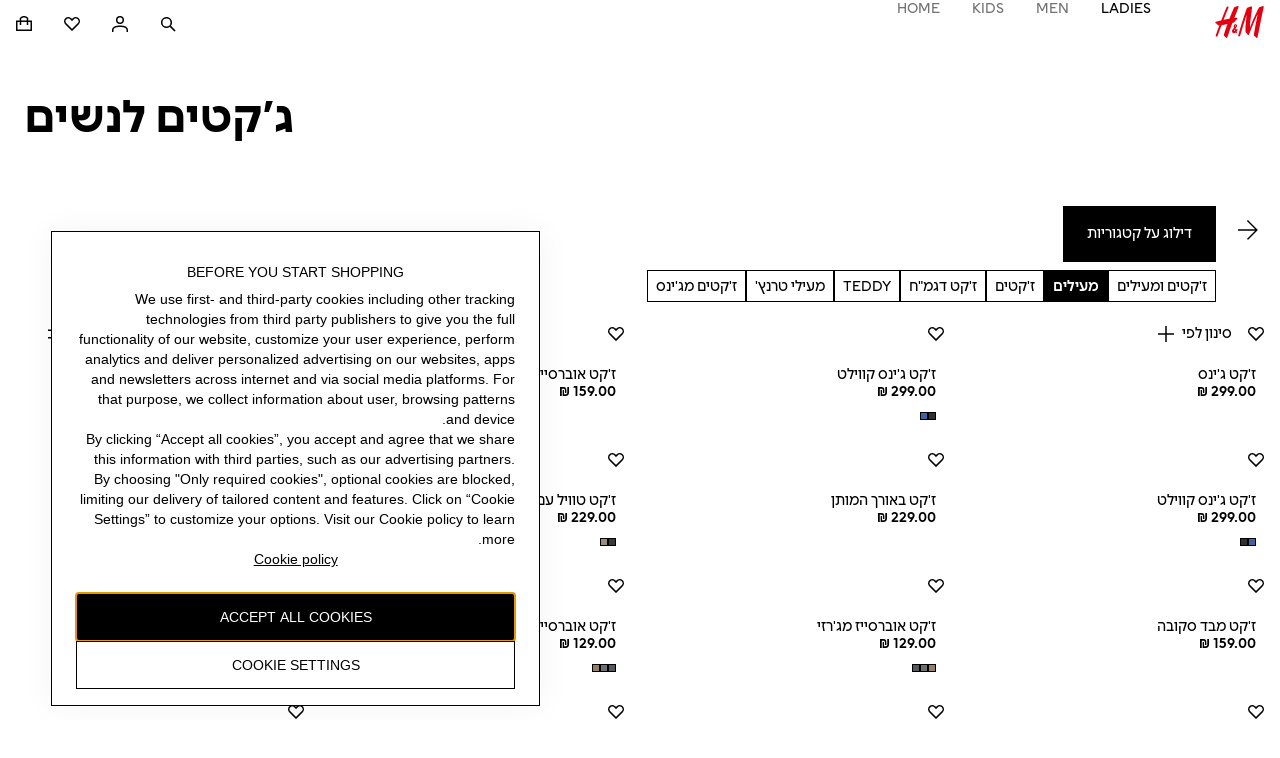

--- FILE ---
content_type: application/javascript
request_url: https://www2.hm.com/PYzMyPMIj/KH/Mwr1Szg/aEr10tYmuVh1mtai/ODZq/NnxsOiwN/C0kB
body_size: 179945
content:
(function(){if(typeof Array.prototype.entries!=='function'){Object.defineProperty(Array.prototype,'entries',{value:function(){var index=0;const array=this;return {next:function(){if(index<array.length){return {value:[index,array[index++]],done:false};}else{return {done:true};}},[Symbol.iterator]:function(){return this;}};},writable:true,configurable:true});}}());(function(){zJ();qKf();hJf();var CF=function(JH){var dO='';for(var Lw=0;Lw<JH["length"];Lw++){dO+=JH[Lw]["toString"](16)["length"]===2?JH[Lw]["toString"](16):"0"["concat"](JH[Lw]["toString"](16));}return dO;};var V;var A4=function(fw,Op){return fw>>>Op|fw<<32-Op;};var Cc=function(RX,ST){return RX<<ST;};var Ps=function(){return Xb.apply(this,[vm,arguments]);};var EX=function(){return ["\x6c\x65\x6e\x67\x74\x68","\x41\x72\x72\x61\x79","\x63\x6f\x6e\x73\x74\x72\x75\x63\x74\x6f\x72","\x6e\x75\x6d\x62\x65\x72"];};var M0=function(){OK=["\\","77DH45\x077N<","IE\n1\x003T\f\x3f","/ =T\n\x07\t\v","","9088=","\x3f","\x3fQ$","1>IX>5#","7&\f$N","31B`\b:","\b\n","","(+\r"," >\x00\r&S6-\n(15*ON\b\v)","\v46 O_","\b=\f","/1I","\x07\b\f=","#<7XHM","\'","","\\Hf","=7F","\n<v0","","g","38\v","","\n4\n","S]:)",")\fX\x076\v,4","U\t6","cC\v\x007\'\x003]\b!","Y!\x07","/,\f","\f5","65","\r\n4&$Oy","^","5^\t!\r\n","\f=V","RD6C]L5v&\\NNI=-MHZ3P9ozIEXm","\f7","\b","6DFk-;\fC\tW^aKS_(\t_z\x40SC3\"OIT\x40 )M","1T\t<","I2\t\n +hX)","!OY)\f>","vQ_",")&","\f=OA","#\r\f&","\x07;M","S=;\x07==IL\v","=D[>\x00\n\b:]\b7","T2q&7G]\t_4S\x07 H0\v4X<<\x07D\t:\x07I=T\'\t4VX9<\nB)S\x07\rI6_M:\t\v0>~\nCL:tU9\r\r\"X\x3f!^\r>SB2\x07C\x001\x07\x00W8\f73^B\"IrS\x07<U\t}"," ^","\b\b\"[(=\t4","8","j,-3;-\x00","\x003>",":/",";H(2\v",";\x00EI","\x40!h","\f7>\f3IF","=#7=","r\"261L\f\x3f\r\r4","B","ZH)\f\n1","!\t","8&;7S","\r\x3f$>&7X^","\n S6-\x00<<","}<\x00q=3&B\r-<^\f","fc+1","\v$[0\x00)4&","6OA\t8","ZX","%XL\r","T\b\'","4CC\f\t"," s7\r67","4\x07\x00;T\x3f2\t","hX)","%37","1YY","7^L6","&3 ","\fn",";]","87","=9CH","<0>O","7<","+1<7X~\r>*","E\t\va\\\\","7\x07\f<<","5]\b\v","+*3OH<5=U"," Ni","\t:0\r\r1{","\x00\v:[ ",">!^k\b/\f","%\r\r9",">C]\x00)","\f/11i4\r","~DBE","bYV","!!","<\t","+\x00","S6:\t5 ","\t4\x00\x07\f\b9_",";\t5/=9O_4\r2\'&U","Y:\r\r\t","\r=I\x3f\t707"," \r0%\x3f","v#\'","\x007","","\x0028$: =CC\t\f","1H"," H=(","=FH","\b\f\x00<","\r","N:\x00","1=","\x3f/!P","\x3f\f","4>Fd","\x07\n ","3>25C\b!H:#\v;<\n}\n2","$Y\v","*","\r<\f"," KT","\n H\r","9_ \t\v","","=6#_74\n\r1XD\r\v>==U","!`#K",";O6\f\x3f","l\r\r>#:1N#.\t%\r ",",,\f6^:\t\v\v1;ZY\"","","#\x07% =]C","S=\r145&","&3&}L\t\x00&W","(C","\x3f3\x07\x07S\b1|","03DI","51","ur/$\x00&j<\r","=_N\x3f","_^\t\f\f","\x00!","\n\t%","!\';D^)/","\f5H\"5*\v%","\x000;5","I",">+\f;W","C%7","_\nn","\\!3\n$\x3f&","<&","\n\x3f\f\r","2J;2/=\'3^H","\t\' S","<g\\\v!1/N^/!\t=j\x070 ","7SX\r","0\n;W\bs:\t>\f7PO^\v+S%\v\f#_","6\x07=-J\b ","\v\"\f\x3fO","= 0s#-(\b7","9U \r!\'&K","v&3\r\r\b7XI\x00R\bs\v85P&E\rA>\r\r1^M0\x07\r0<rIE\r\x008\x07tU\'4X=r^E_-:\x07\fXtH\f=\tW","!k_","KU6S8\'\tq\v;\n7\nH>",";\r\r","IL2\"\x07\n\f\'S\x00\t2!B","O","/\f","(:t",".\b>9+/","`","4\t\x3f","1B2\t","\t\f-J6","0\n","7\x07N!\t\v","M\b1\r\x3f\x00=XL2/1","1<>","AK","0\t%","{ALq#<&C[_4\x3fI)","3\n\'\x00&","3_\t\r4\n+","\r\x072S>","\v\"\f","9","=I.2\f#\"ZB\v\x3f \x075V","RP","/,\x07\x071W\b\'"," &","\r(7","<7;IH02\'1T","\"[","HB","\b","5\x00\'|H)","\v\x008\x3f\x07\x07","\b1S&]JdOk","\x3f","MH\t:/\x00;T","-5N\b\x07 3^",";\t\v\'1E_\t\v H\f\'",":O0","YY","\f86 =YY9:","H\b5\t\n9","3H",":ON#","\r2> KY0S4/\'&\t","3_\x07\r\x00<&+bH)5(!N#\x07\r","\x3f","","\x07\b&s\'\r0","J\b%","n/;H","0>6k]>\x07","<(9!fB\r7\n2\b=V\f1\t","\x00e","\b N\f0\x00)4&","\"\x07","4\r\'_\x00<\t"];};var QH=function Ok(JW,Sk){'use strict';var Dp=Ok;switch(JW){case nd:{var kw=Sk[lz];j2.push(mO);if(C0([W2()[xc(x2)](rO,qW,AO,Kc),W2()[xc(ZF)](Aw,GX,Fq,cT(cT([]))),bT()[pw(Vb)](HK,VT,B4)][dK()[gX(IF)](z0,z4)](kw[sO()[qc(Up)](WH,Yc,AO,sq)][sO()[qc(MO)].apply(null,[K2,t4,Vw,PH])]),j4(sK))){j2.pop();return;}V[Eb(typeof W2()[xc(Gp)],'undefined')?W2()[xc(v0)](jq,Fq,VX,qW):W2()[xc(GX)](LW,Eq,Qk,bk)](function(){j2.push(vK);var hK=cT({});try{var K4=j2.length;var Q2=cT(cT(lz));if(cT(hK)&&kw[C0(typeof sO()[qc(PF)],rW('',[][[]]))?sO()[qc(SH)](X0,cT([]),S0,rK):sO()[qc(Up)].call(null,WH,Kc,d4,Uw)]&&(kw[sO()[qc(Up)](WH,cT(cT(VX)),XT,Uw)][dK()[gX(VW)].apply(null,[jH,x2])](sO()[qc(SF)].apply(null,[mO,YX,t4,FW]))||kw[sO()[qc(Up)](WH,fb,tb,Uw)][dK()[gX(VW)](jH,x2)](sO()[qc(Dq)].call(null,Sc,L0,cT([]),dT)))){hK=cT(cT({}));}}catch(wO){j2.splice(mw(K4,sK),Infinity,vK);kw[sO()[qc(Up)](WH,HO,D4,Uw)][C0(typeof W2()[xc(AO)],'undefined')?W2()[xc(GX)](dW,dk,L0,cp):W2()[xc(CW)](Cb,S0,cT(cT({})),cT(cT(sK)))](new (V[W2()[xc(P2)](YW,RF,YT,ww)])(bT()[pw(z4)].call(null,RH,GX,mO),TH(vm,[QK()[QO(Qk)](rp,Ip,cT(cT(sK)),Jb,pF),cT(cT({})),C0(typeof Bp()[bs(VX)],rW([],[][[]]))?Bp()[bs(YH)].call(null,UK,A0,U0,S0,jT,Uk):Bp()[bs(Gc)](Wk,zO,Uk,Yw,L4,YH),cT([]),sO()[qc(dc)](c4,zw,BH,Yb),cT(cT(wm))])));}if(cT(hK)&&C0(kw[sO()[qc(v0)](tq,CI,bk,UO)],Lp()[Oq(bw)](G2,bw,vq,cp,dq,lk))){hK=cT(lz);}if(hK){kw[sO()[qc(Up)](WH,ww,sK,Uw)][W2()[xc(CW)](Cb,S0,cT({}),zw)](new (V[W2()[xc(P2)].call(null,YW,RF,L4,bw)])(bT()[pw(W4)].apply(null,[kp,tb,lH]),TH(vm,[QK()[QO(Qk)].call(null,rp,Ip,Yc,Jb,qW),cT(cT([])),Bp()[bs(Gc)].apply(null,[cT([]),S0,Uk,cT(cT(sK)),L4,YH]),cT(wm),sO()[qc(dc)](c4,Tp,k2,Yb),cT(cT({}))])));}j2.pop();},KT[Gs]);j2.pop();}break;case Jv:{var R2=Sk[lz];j2.push(PX);var Cs=W2()[xc(YH)].call(null,YK,v0,Jb,Fq);var wF=W2()[xc(jX)](NO,Tb,t4,TO);var pb=VX;var Rw=R2[C0(typeof dK()[gX(qw)],'undefined')?dK()[gX(Cq)](AX,Dw):dK()[gX(RF)].call(null,BI,M2)]();while(Nw(pb,Rw[W2()[xc(VX)].apply(null,[E2,CO,MO,VX])])){if(tp(wF[dK()[gX(IF)](Nq,z4)](Rw[bT()[pw(Jb)](FK,Ac,Iw)](pb)),VX)||tp(wF[dK()[gX(IF)].call(null,Nq,z4)](Rw[C0(typeof bT()[pw(E4)],rW([],[][[]]))?bT()[pw(PF)](Nb,Ip,f0):bT()[pw(Jb)](FK,Wk,Iw)](rW(pb,sK))),VX)){Cs+=KT[sK];}else{Cs+=VX;}pb=rW(pb,Cq);}var Mk;return j2.pop(),Mk=Cs,Mk;}break;case sj:{var Hs=Sk[lz];j2.push(MO);if(V[C0(typeof W2()[xc(YX)],'undefined')?W2()[xc(GX)](WW,mI,cT(cT(VX)),kT):W2()[xc(Jp)].call(null,fk,SF,H0,gF)][W2()[xc(Q0)].call(null,tT,S4,pq,bw)](Hs)){var O4;return j2.pop(),O4=Hs,O4;}j2.pop();}break;case xf:{j2.push(Uk);if(cT(kk(Eb(typeof dK()[gX(Yc)],'undefined')?dK()[gX(lZ)](LT,Tp):dK()[gX(Cq)].apply(null,[nw,BT]),V[Eb(typeof bT()[pw(rg)],'undefined')?bT()[pw(vZ)].apply(null,[mP,rn,Jb]):bT()[pw(PF)].apply(null,[zM,cT({}),AR])]))){var M5;return j2.pop(),M5=null,M5;}var V1=V[bT()[pw(vZ)](mP,k2,Jb)][dK()[gX(lZ)].call(null,LT,Tp)];var IA=V1[Eb(typeof W2()[xc(cp)],'undefined')?W2()[xc(Nb)](hM,Zg,cT(VX),tb):W2()[xc(GX)](U3,G8,lA,G2)];var Ag=V1[W2()[xc(rg)](sI,I9,vq,Zh)];var tR=V1[W2()[xc(Gc)](d0,pD,XT,sK)];var Cg;return Cg=[IA,C0(Ag,VX)?VX:UV(Ag,VX)?j4(sK):j4(Cq),tR||W2()[xc(qC)].apply(null,[Mp,mD,Zg,vq])],j2.pop(),Cg;}break;case zU:{j2.push(gl);var D5=V[dK()[gX(YH)](Uk,Yn)][dK()[gX(qR)].apply(null,[qI,v0])]?sK:VX;var tA=V[dK()[gX(YH)].call(null,Uk,Yn)][dK()[gX(Og)].apply(null,[hq,S0])]?sK:Wj[Eb(typeof NA()[K1(fM)],'undefined')?NA()[K1(bZ)].call(null,qN,YT,sK,Cq):NA()[K1(Jb)](pZ,x8,jh,wP)]();var dD=V[dK()[gX(YH)](Uk,Yn)][bT()[pw(Vn)].apply(null,[MW,zO,rn])]?sK:VX;var Ug=V[dK()[gX(YH)](Uk,Yn)][QK()[QO(D1)](EM,ww,GX,kT,jh)]?KT[sK]:VX;var tP=V[dK()[gX(YH)].apply(null,[Uk,Yn])][dK()[gX(SF)].apply(null,[xT,TD])]?sK:KT[Gs];var KD=V[dK()[gX(YH)].apply(null,[Uk,Yn])][W2()[xc(Gh)].apply(null,[xO,Iw,cT(sK),IF])]?KT[sK]:VX;var Pp=V[dK()[gX(YH)].apply(null,[Uk,Yn])][Lp()[Oq(TO)].apply(null,[wZ,XT,Up,YH,tN,WV])]?KT[sK]:VX;var CN=V[dK()[gX(YH)](Uk,Yn)][bT()[pw(I9)](xW,vZ,CV)]?sK:VX;var ZA=V[dK()[gX(YH)](Uk,Yn)][W2()[xc(qA)](xw,Ip,lA,Zh)]?sK:VX;var WR=V[sO()[qc(qR)](tb,RD,B4,Rc)][sO()[qc(Jb)](ww,H0,cT({}),Hp)].bind?sK:VX;var l8=V[dK()[gX(YH)](Uk,Yn)][W2()[xc(rZ)].call(null,cq,XT,K9,cT(cT(VX)))]?sK:VX;var k9=V[dK()[gX(YH)].apply(null,[Uk,Yn])][bT()[pw(PX)](gs,cT(cT(sK)),TO)]?KT[sK]:VX;var fg;var YP;try{var Dl=j2.length;var rP=cT(wm);fg=V[dK()[gX(YH)].apply(null,[Uk,Yn])][dK()[gX(LD)].apply(null,[Ub,R8])]?sK:VX;}catch(JR){j2.splice(mw(Dl,sK),Infinity,gl);fg=VX;}try{var Sg=j2.length;var p8=cT(wm);YP=V[dK()[gX(YH)].apply(null,[Uk,Yn])][sO()[qc(S3)](CI,L0,jh,xO)]?sK:VX;}catch(Ll){j2.splice(mw(Sg,sK),Infinity,gl);YP=VX;}var sC;return j2.pop(),sC=rW(rW(rW(rW(rW(rW(rW(rW(rW(rW(rW(rW(rW(D5,Cc(tA,sK)),Cc(dD,Cq)),Cc(Ug,PF)),Cc(tP,kT)),Cc(KD,GX)),Cc(Pp,SH)),Cc(CN,Jb)),Cc(fg,Gs)),Cc(YP,KT[gF])),Cc(ZA,YH)),Cc(WR,M2)),Cc(l8,B4)),Cc(k9,Jp)),sC;}break;case Kj:{j2.push(wR);throw new (V[W2()[xc(K9)](T1,pq,Ac,cT([]))])(W2()[xc(tq)].apply(null,[sA,RD,Jb,Fq]));}break;case Dd:{j2.push(SM);try{var fh=j2.length;var RN=cT([]);var zR=VX;var rA=V[Eb(typeof W2()[xc(AO)],'undefined')?W2()[xc(Kc)].call(null,gA,tq,GX,zw):W2()[xc(GX)](vZ,R9,TC,cp)][bT()[pw(Ol)].apply(null,[A9,TD,GP])](V[W2()[xc(B4)](Z3,x2,Pg,Fq)],C0(typeof QK()[QO(YH)],rW([],[][[]]))?QK()[QO(Vw)](hV,Zg,cT(cT([])),d4,Jb):QK()[QO(WA)].call(null,Mh,pD,cT(cT([])),Jp,Jp));if(rA){zR++;if(rA[sO()[qc(bZ)].call(null,Up,ID,PF,kW)]){rA=rA[sO()[qc(bZ)](Up,xl,t4,kW)];zR+=rW(Cc(rA[W2()[xc(VX)](Hl,CO,gD,qw)]&&C0(rA[W2()[xc(VX)](Hl,CO,TD,cT(cT([])))],sK),sK),Cc(rA[QC()[w5(GX)](kT,RD,H0,d4,WW,NR)]&&C0(rA[QC()[w5(GX)].call(null,kT,lA,vq,d4,WW,wZ)],QK()[QO(WA)](Mh,pD,zO,Jp,jZ)),Cq));}}var E9;return E9=zR[Eb(typeof bT()[pw(V3)],'undefined')?bT()[pw(Yw)](lV,L0,Zh):bT()[pw(PF)](Qk,AO,g1)](),j2.pop(),E9;}catch(Jl){j2.splice(mw(fh,sK),Infinity,SM);var SV;return SV=C0(typeof bT()[pw(Sn)],rW([],[][[]]))?bT()[pw(PF)](AC,D4,lA):bT()[pw(lM)].apply(null,[K8,Ac,Pn]),j2.pop(),SV;}j2.pop();}break;case R:{j2.push(E4);var ZM={};var vR={};try{var d5=j2.length;var KV=cT(wm);var rD=new (V[Bp()[bs(Ip)](LW,BH,T3,TD,Jp,dk)])(VX,VX)[dK()[gX(pF)](Cb,PF)](QC()[w5(K9)].call(null,GX,cT(cT(VX)),lH,CA,Y8,vZ));var P9=rD[W2()[xc(l5)].call(null,xD,UM,NR,cT(cT(sK)))](Bp()[bs(Ac)](CO,L0,FZ,cT([]),Zn,Tp));var MC=rD[sO()[qc(QN)](Mn,zO,XT,bc)](P9[sO()[qc(VW)](SF,rn,cT(cT(sK)),zg)]);var L8=rD[sO()[qc(QN)](Mn,TO,pq,bc)](P9[Eb(typeof bT()[pw(fM)],'undefined')?bT()[pw(MO)](s5,ID,Dq):bT()[pw(PF)].apply(null,[kl,Jp,dc])]);ZM=TH(vm,[W2()[xc(xh)](n1,Yw,CO,jZ),MC,W2()[xc(g1)](rT,dk,A8,cT(sK)),L8]);var Nn=new (V[Bp()[bs(Ip)](AA,D1,T3,Ac,Jp,dk)])(VX,VX)[dK()[gX(pF)](Cb,PF)](sO()[qc(z4)](QR,lg,A8,Fn));var pR=Nn[W2()[xc(l5)](xD,UM,cT(cT({})),rn)](Bp()[bs(Ac)](ID,Kc,FZ,TC,Zn,Tp));var tn=Nn[sO()[qc(QN)].apply(null,[Mn,D4,L4,bc])](pR[sO()[qc(VW)](SF,sh,PF,zg)]);var FA=Nn[Eb(typeof sO()[qc(lM)],rW([],[][[]]))?sO()[qc(QN)](Mn,UK,WA,bc):sO()[qc(SH)].call(null,QM,cT(cT([])),CI,Cl)](pR[bT()[pw(MO)].apply(null,[s5,x3,Dq])]);vR=TH(vm,[bT()[pw(WC)](HR,cT(cT(VX)),E8),tn,W2()[xc(j8)](HD,WA,VX,B4),FA]);}finally{j2.splice(mw(d5,sK),Infinity,E4);var M1;return M1=TH(vm,[W2()[xc(W4)].apply(null,[XR,CV,cT(cT([])),vZ]),ZM[W2()[xc(xh)](n1,Yw,Zh,cT(sK))]||null,bT()[pw(RV)](kC,Yw,bZ),ZM[W2()[xc(g1)](rT,dk,D4,cT(cT(sK)))]||null,QK()[QO(H0)](bM,fM,NR,YH,lA),vR[bT()[pw(WC)].call(null,HR,Up,E8)]||null,dK()[gX(qA)].apply(null,[Q5,rh]),vR[W2()[xc(j8)].apply(null,[HD,WA,Ch,GX])]||null]),j2.pop(),M1;}j2.pop();}break;case DS:{var jD=Sk[lz];j2.push(A0);var YA=jD[W2()[xc(RA)].call(null,IC,cp,cT(cT({})),Fq)](function(P3){return Ok.apply(this,[bm,arguments]);});var wM;return wM=YA[C0(typeof sO()[qc(A1)],'undefined')?sO()[qc(SH)](JP,Qk,cT(cT({})),WC):sO()[qc(lg)](j3,c4,cT(VX),jk)](W2()[xc(wZ)].apply(null,[zV,VX,cT(cT(VX)),vZ])),j2.pop(),wM;}break;case S:{var Tn=Sk[lz];return Tn;}break;case Rf:{var UP=Sk[lz];var s9=Sk[wm];j2.push(Ml);if(U5(s9,null)||UV(s9,UP[W2()[xc(VX)].apply(null,[NM,CO,gD,bk])]))s9=UP[W2()[xc(VX)].apply(null,[NM,CO,S0,OR])];for(var ml=VX,ER=new (V[W2()[xc(Jp)].apply(null,[mW,SF,S0,cT(cT(VX))])])(s9);Nw(ml,s9);ml++)ER[ml]=UP[ml];var PC;return j2.pop(),PC=ER,PC;}break;case lL:{j2.push(Z3);try{var dn=j2.length;var k1=cT(wm);var YZ=rW(rW(rW(rW(rW(rW(rW(rW(rW(rW(rW(rW(rW(rW(rW(rW(rW(rW(rW(rW(rW(rW(rW(rW(V[W2()[xc(BH)](wK,QP,cT(cT(sK)),B4)](V[bT()[pw(vZ)].call(null,xF,pq,Jb)][Eb(typeof sO()[qc(S4)],rW('',[][[]]))?sO()[qc(Cn)].apply(null,[Yw,Yc,Tp,Zs]):sO()[qc(SH)].call(null,HZ,cT(cT(sK)),A8,g5)]),Cc(V[W2()[xc(BH)].call(null,wK,QP,bZ,d4)](V[C0(typeof bT()[pw(zw)],rW([],[][[]]))?bT()[pw(PF)].call(null,gh,cT(cT(sK)),Xh):bT()[pw(vZ)](xF,cT(cT(sK)),Jb)][Eb(typeof dK()[gX(Kc)],rW('',[][[]]))?dK()[gX(mO)].apply(null,[jO,Wk]):dK()[gX(Cq)].call(null,vl,NZ)]),sK)),Cc(V[W2()[xc(BH)].call(null,wK,QP,Yc,cT({}))](V[bT()[pw(vZ)](xF,cT(cT(sK)),Jb)][C0(typeof sO()[qc(Dn)],rW('',[][[]]))?sO()[qc(SH)](GR,A8,cT({}),Mh):sO()[qc(En)](TZ,LW,cT({}),Fp)]),Cq)),Cc(V[W2()[xc(BH)](wK,QP,PF,Zg)](V[bT()[pw(vZ)](xF,ww,Jb)][C0(typeof sO()[qc(fM)],rW('',[][[]]))?sO()[qc(SH)](An,xl,jZ,K2):sO()[qc(Ig)](sq,Ac,cT([]),E0)]),PF)),Cc(V[W2()[xc(BH)].apply(null,[wK,QP,Ch,IF])](V[C0(typeof W2()[xc(fM)],rW([],[][[]]))?W2()[xc(GX)].call(null,kP,r9,cT(cT(VX)),Ch):W2()[xc(M2)].apply(null,[n2,V3,lg,cT(cT([]))])][sO()[qc(zP)].apply(null,[w1,H0,lM,mT])]),KT[H0])),Cc(V[W2()[xc(BH)].call(null,wK,QP,cT(sK),HO)](V[C0(typeof bT()[pw(c8)],rW('',[][[]]))?bT()[pw(PF)](zA,TC,VC):bT()[pw(vZ)](xF,CO,Jb)][dK()[gX(j1)](jF,l5)]),KT[WA])),Cc(V[C0(typeof W2()[xc(Up)],rW('',[][[]]))?W2()[xc(GX)](Jp,M3,Yc,Zh):W2()[xc(BH)](wK,QP,RD,tb)](V[bT()[pw(vZ)](xF,lg,Jb)][C0(typeof dK()[gX(VW)],rW('',[][[]]))?dK()[gX(Cq)](wV,lA):dK()[gX(f9)](FX,pA)]),SH)),Cc(V[W2()[xc(BH)](wK,QP,Qk,RD)](V[C0(typeof bT()[pw(Pn)],rW([],[][[]]))?bT()[pw(PF)](XR,cT(sK),KA):bT()[pw(vZ)].apply(null,[xF,sK,Jb])][bT()[pw(lA)].apply(null,[g2,GX,n8])]),Jb)),Cc(V[C0(typeof W2()[xc(BH)],rW('',[][[]]))?W2()[xc(GX)](dl,rh,M2,Jp):W2()[xc(BH)].apply(null,[wK,QP,K9,OR])](V[Eb(typeof bT()[pw(Y3)],rW([],[][[]]))?bT()[pw(vZ)](xF,jh,Jb):bT()[pw(PF)].apply(null,[q1,IF,OP])][dK()[gX(RD)](dH,RV)]),KT[jZ])),Cc(V[W2()[xc(BH)](wK,QP,vq,AO)](V[bT()[pw(vZ)].call(null,xF,Up,Jb)][sO()[qc(RR)].apply(null,[Ip,lA,cT({}),LH])]),Vw)),Cc(V[C0(typeof W2()[xc(jA)],rW('',[][[]]))?W2()[xc(GX)].apply(null,[lh,xC,jZ,Jb]):W2()[xc(BH)](wK,QP,cT({}),LW)](V[bT()[pw(vZ)](xF,bk,Jb)][bT()[pw(Cn)](FH,GX,c4)]),YH)),Cc(V[W2()[xc(BH)].apply(null,[wK,QP,cT(cT({})),ID])](V[bT()[pw(vZ)](xF,cT(cT(VX)),Jb)][Eb(typeof W2()[xc(WC)],rW('',[][[]]))?W2()[xc(vh)](Xk,DA,W8,Ch):W2()[xc(GX)].apply(null,[VM,m5,XT,qw])]),M2)),Cc(V[W2()[xc(BH)](wK,QP,Zh,cT(cT(sK)))](V[bT()[pw(vZ)](xF,cT([]),Jb)][sO()[qc(sV)](Q0,x2,D1,F4)]),B4)),Cc(V[W2()[xc(BH)].apply(null,[wK,QP,Wk,kT])](V[bT()[pw(vZ)](xF,L0,Jb)][Lp()[Oq(D1)](cT({}),Yc,t4,Qk,zO,lw)]),Jp)),Cc(V[W2()[xc(BH)].call(null,wK,QP,cT(sK),cT({}))](V[bT()[pw(vZ)](xF,Wk,Jb)][dK()[gX(DN)].apply(null,[r0,BH])]),Wj[QK()[QO(rn)].apply(null,[pH,Kk,TD,PF,pF])]())),Cc(V[W2()[xc(BH)](wK,QP,LW,L0)](V[bT()[pw(vZ)].call(null,xF,Ch,Jb)][dK()[gX(P1)].call(null,Vq,Qk)]),dk)),Cc(V[W2()[xc(BH)](wK,QP,YX,Pg)](V[C0(typeof bT()[pw(tb)],rW([],[][[]]))?bT()[pw(PF)].call(null,xN,gD,cP):bT()[pw(vZ)].call(null,xF,SH,Jb)][Eb(typeof dK()[gX(LW)],'undefined')?dK()[gX(A1)].apply(null,[YI,LW]):dK()[gX(Cq)].call(null,Tg,zV)]),Kc)),Cc(V[W2()[xc(BH)](wK,QP,MO,qW)](V[bT()[pw(vZ)](xF,Yc,Jb)][C0(typeof QK()[QO(dk)],'undefined')?QK()[QO(Vw)].apply(null,[A1,O9,Gs,x2,VX]):QK()[QO(Zg)](nH,VH,Up,dk,Gs)]),xl)),Cc(V[C0(typeof W2()[xc(Y5)],'undefined')?W2()[xc(GX)].apply(null,[n3,TP,RD,A0]):W2()[xc(BH)](wK,QP,HO,S0)](V[bT()[pw(vZ)](xF,x3,Jb)][QC()[w5(Ip)](YH,WH,bw,KA,dH,jZ)]),bZ)),Cc(V[W2()[xc(BH)](wK,QP,LW,K9)](V[bT()[pw(vZ)](xF,qw,Jb)][Eb(typeof Lp()[Oq(Gs)],rW([],[][[]]))?Lp()[Oq(Gs)](B4,VX,cT(cT(sK)),Jp,CV,dH):Lp()[Oq(LW)].call(null,cT(sK),YT,Zg,PR,A9,CD)]),WA)),Cc(V[Eb(typeof W2()[xc(Kc)],rW([],[][[]]))?W2()[xc(BH)](wK,QP,cT(cT([])),D4):W2()[xc(GX)](En,PN,VX,Kc)](V[Eb(typeof bT()[pw(bw)],rW('',[][[]]))?bT()[pw(vZ)](xF,Wk,Jb):bT()[pw(PF)](MA,Wk,UZ)][Bp()[bs(WH)](YH,zw,dH,Cq,dh,Ch)]),K9)),Cc(V[W2()[xc(BH)](wK,QP,D4,cT(cT(sK)))](V[bT()[pw(vZ)](xF,cT(cT([])),Jb)][Lp()[Oq(YT)](cT([]),Up,qW,xl,xD,q4)]),cp)),Cc(V[W2()[xc(BH)].apply(null,[wK,QP,cT(cT([])),Zh])](V[bT()[pw(vZ)].call(null,xF,cT(cT(sK)),Jb)][W2()[xc(Tb)](Ew,rV,B4,fM)]),jh)),Cc(V[W2()[xc(BH)](wK,QP,Kc,cT({}))](V[W2()[xc(jZ)](fs,OR,wZ,OR)][sO()[qc(B4)](vZ,S0,TD,jb)]),H0)),Cc(V[W2()[xc(BH)](wK,QP,cT(cT([])),S0)](V[W2()[xc(M2)](n2,V3,jZ,bw)][dK()[gX(j5)].call(null,qT,lZ)]),lg));var m8;return j2.pop(),m8=YZ,m8;}catch(qD){j2.splice(mw(dn,sK),Infinity,Z3);var XM;return j2.pop(),XM=VX,XM;}j2.pop();}break;case XS:{var I3=Sk[lz];var tC=Sk[wm];j2.push(cR);var nM=U5(null,I3)?null:qV(sO()[qc(xl)](K9,cT(cT([])),sK,CH),typeof V[bT()[pw(Jp)](Qb,cT(cT({})),BH)])&&I3[V[bT()[pw(Jp)].call(null,Qb,bk,BH)][Bp()[bs(B4)](cT(VX),MO,n5,Yw,vP,Gs)]]||I3[bT()[pw(bw)].apply(null,[Wp,BH,fl])];if(qV(null,nM)){var kZ,r1,U1,Rn,CR=[],EV=cT(VX),SD=cT(sK);try{var jg=j2.length;var Hg=cT({});if(U1=(nM=nM.call(I3))[Bp()[bs(Jp)].call(null,cT(sK),k2,l3,pq,sg,kT)],C0(VX,tC)){if(Eb(V[W2()[xc(Kc)](UC,tq,cT(sK),d4)](nM),nM)){Hg=cT(cT([]));return;}EV=cT(sK);}else for(;cT(EV=(kZ=U1.call(nM))[sO()[qc(zO)](jA,TC,cT(cT([])),UF)])&&(CR[bT()[pw(VX)].call(null,f2,cT(cT(VX)),K9)](kZ[sO()[qc(bZ)](Up,Ch,Qk,gq)]),Eb(CR[W2()[xc(VX)](M9,CO,XT,W8)],tC));EV=cT(VX));}catch(IZ){SD=cT(VX),r1=IZ;}finally{j2.splice(mw(jg,sK),Infinity,cR);try{var LR=j2.length;var Xn=cT([]);if(cT(EV)&&qV(null,nM[sO()[qc(A8)](Jp,cT(cT({})),vZ,ck)])&&(Rn=nM[sO()[qc(A8)](Jp,Gc,M2,ck)](),Eb(V[W2()[xc(Kc)](UC,tq,Jb,tl)](Rn),Rn))){Xn=cT(lz);return;}}finally{j2.splice(mw(LR,sK),Infinity,cR);if(Xn){j2.pop();}if(SD)throw r1;}if(Hg){j2.pop();}}var b5;return j2.pop(),b5=CR,b5;}j2.pop();}break;case Mr:{j2.push(gl);V[W2()[xc(v0)].call(null,FT,Fq,S0,cT([]))](function(){return Ok.apply(this,[fU,arguments]);},EA);j2.pop();}break;case DG:{j2.push(BR);throw new (V[W2()[xc(K9)](Zk,pq,YX,cT(cT(VX)))])(W2()[xc(tq)](wK,RD,Gs,lM));}break;case Tv:{j2.push(Fq);var S5=function(jP){return Ok.apply(this,[c6,arguments]);};var fP=[bT()[pw(A0)](s3,cT(cT({})),CI),W2()[xc(Ig)](h9,A1,cT(cT({})),WA)];var b8=fP[W2()[xc(RA)](Hh,cp,d4,Vw)](function(D3){var cA=S5(D3);j2.push(Pn);if(cT(cT(cA))&&cT(cT(cA[bT()[pw(B4)].call(null,Oh,HO,Zg)]))&&cT(cT(cA[bT()[pw(B4)](Oh,cT([]),Zg)][C0(typeof bT()[pw(gD)],rW('',[][[]]))?bT()[pw(PF)](KM,qw,Np):bT()[pw(Yw)].call(null,j8,Gs,Zh)]))){cA=cA[bT()[pw(B4)](Oh,Zg,Zg)][bT()[pw(Yw)](j8,Wk,Zh)]();var XV=rW(C0(cA[dK()[gX(IF)](Fg,z4)](QC()[w5(H0)](xl,cT(sK),cp,FK,gC,Jp)),j4(KT[sK])),Cc(V[C0(typeof W2()[xc(XT)],rW([],[][[]]))?W2()[xc(GX)].call(null,HA,Ln,cT(cT(VX)),cT([])):W2()[xc(BH)].apply(null,[BP,QP,cT([]),jh])](UV(cA[dK()[gX(IF)](Fg,z4)](sO()[qc(A8)].apply(null,[Jp,Fq,x2,FN])),j4(KT[sK]))),Wj[sO()[qc(W8)].apply(null,[qC,gF,YX,tD])]()));var Ng;return j2.pop(),Ng=XV,Ng;}else{var cN;return cN=bT()[pw(lM)](GD,VX,Pn),j2.pop(),cN;}j2.pop();});var W3;return W3=b8[Eb(typeof sO()[qc(wR)],rW([],[][[]]))?sO()[qc(lg)](j3,pq,c4,fp):sO()[qc(SH)](G5,cT(cT([])),gF,Rp)](W2()[xc(YH)](EN,v0,H0,jZ)),j2.pop(),W3;}break;case vm:{var F5=Sk[lz];var jV=Sk[wm];j2.push(PH);if(U5(jV,null)||UV(jV,F5[W2()[xc(VX)](I5,CO,jh,Pg)]))jV=F5[W2()[xc(VX)].apply(null,[I5,CO,Gc,c4])];for(var xZ=VX,b1=new (V[W2()[xc(Jp)](Qb,SF,cT(cT([])),cT({}))])(jV);Nw(xZ,jV);xZ++)b1[xZ]=F5[xZ];var O5;return j2.pop(),O5=b1,O5;}break;case sz:{var L1;var N8;j2.push(WA);var rC;for(L1=VX;Nw(L1,Sk[W2()[xc(VX)](lM,CO,W8,cT(cT([])))]);L1+=sK){rC=Sk[L1];}N8=rC[dK()[gX(FD)].call(null,Og,UK)]();if(V[dK()[gX(YH)](NR,Yn)].bmak[W2()[xc(X8)](x3,X3,pq,ww)][N8]){V[C0(typeof dK()[gX(t4)],rW('',[][[]]))?dK()[gX(Cq)].apply(null,[xn,g1]):dK()[gX(YH)].call(null,NR,Yn)].bmak[W2()[xc(X8)].call(null,x3,X3,cT(cT({})),Jp)][N8].apply(V[dK()[gX(YH)](NR,Yn)].bmak[C0(typeof W2()[xc(v0)],rW([],[][[]]))?W2()[xc(GX)](Ln,NC,cT([]),bk):W2()[xc(X8)](x3,X3,cT(cT([])),RD)],rC);}j2.pop();}break;case W7:{var JZ=Sk[lz];j2.push(XP);if(V[W2()[xc(Jp)](hh,SF,Wk,LW)][C0(typeof W2()[xc(B4)],rW([],[][[]]))?W2()[xc(GX)](YM,JM,G2,G2):W2()[xc(Q0)](pV,S4,qw,UK)](JZ)){var bA;return j2.pop(),bA=JZ,bA;}j2.pop();}break;case c6:{var jP=Sk[lz];var S1;j2.push(kA);return S1=V[C0(typeof W2()[xc(Pl)],rW([],[][[]]))?W2()[xc(GX)](I1,NO,Jb,rn):W2()[xc(Kc)](Kn,tq,bw,SH)][bT()[pw(Ol)](s2,jh,GP)](V[bT()[pw(vZ)](B1,lA,Jb)][bT()[pw(YT)].call(null,fI,MO,dk)],jP),j2.pop(),S1;}break;case xj:{var KR=Sk[lz];var Il=Sk[wm];j2.push(H1);var bg=U5(null,KR)?null:qV(sO()[qc(xl)].apply(null,[K9,c4,YX,fI]),typeof V[bT()[pw(Jp)].apply(null,[WZ,tb,BH])])&&KR[V[bT()[pw(Jp)].apply(null,[WZ,AA,BH])][Bp()[bs(B4)](Ac,xl,h8,cT({}),vP,Gs)]]||KR[bT()[pw(bw)].call(null,El,cT([]),fl)];if(qV(null,bg)){var JN,t3,sn,zl,cn=[],SC=cT(VX),J1=cT(sK);try{var wh=j2.length;var M8=cT(cT(lz));if(sn=(bg=bg.call(KR))[C0(typeof Bp()[bs(HO)],rW(C0(typeof W2()[xc(PF)],rW('',[][[]]))?W2()[xc(GX)](Ac,cR,Yw,fb):W2()[xc(YH)].call(null,BA,v0,tb,cT(cT(VX))),[][[]]))?Bp()[bs(YH)](Ip,Ac,hh,Zg,QZ,RF):Bp()[bs(Jp)].call(null,RD,Yw,HP,cT(sK),sg,kT)],C0(VX,Il)){if(Eb(V[W2()[xc(Kc)](d1,tq,rn,Ac)](bg),bg)){M8=cT(cT({}));return;}SC=cT(sK);}else for(;cT(SC=(JN=sn.call(bg))[sO()[qc(zO)](jA,tl,c4,zD)])&&(cn[bT()[pw(VX)].call(null,Uw,WH,K9)](JN[sO()[qc(bZ)].call(null,Up,D1,BH,CS)]),Eb(cn[Eb(typeof W2()[xc(CI)],'undefined')?W2()[xc(VX)].apply(null,[G8,CO,HO,cp]):W2()[xc(GX)](Ql,ZZ,AO,S0)],Il));SC=cT(VX));}catch(SZ){J1=cT(VX),t3=SZ;}finally{j2.splice(mw(wh,sK),Infinity,H1);try{var qh=j2.length;var nA=cT(wm);if(cT(SC)&&qV(null,bg[sO()[qc(A8)](Jp,Qk,WA,t8)])&&(zl=bg[sO()[qc(A8)].call(null,Jp,L4,QR,t8)](),Eb(V[W2()[xc(Kc)](d1,tq,Wk,CO)](zl),zl))){nA=cT(cT({}));return;}}finally{j2.splice(mw(qh,sK),Infinity,H1);if(nA){j2.pop();}if(J1)throw t3;}if(M8){j2.pop();}}var N5;return j2.pop(),N5=cn,N5;}j2.pop();}break;case fU:{var zn=RR;j2.push(D9);var W5=W2()[xc(YH)].call(null,hO,v0,H0,WA);for(var c1=VX;Nw(c1,zn);c1++){W5+=sO()[qc(tl)](RA,wZ,L4,nO);zn++;}j2.pop();}break;case bm:{var P3=Sk[lz];var P5;j2.push(GN);return P5=V[C0(typeof W2()[xc(VT)],'undefined')?W2()[xc(GX)].call(null,s8,D4,SH,Jb):W2()[xc(Kc)](p5,tq,S0,K9)][W2()[xc(gF)](Ek,GP,Jb,A0)](P3)[W2()[xc(RA)].apply(null,[LA,cp,AA,cT([])])](function(Bn){return P3[Bn];})[VX],j2.pop(),P5;}break;}};var VN=function(gR){return void gR;};var I8=function(){return V["Math"]["floor"](V["Math"]["random"]()*100000+10000);};var mM=function Fh(ND,fN){'use strict';var Tl=Fh;switch(ND){case dB:{var mn=fN[lz];var DM;j2.push(v3);return DM=TH(vm,[bT()[pw(Ip)](Rq,jh,S4),mn]),j2.pop(),DM;}break;case Y7:{return this;}break;case pr:{return this;}break;case c6:{j2.push(dl);var xg;return xg=dK()[gX(t4)](k0,TZ),j2.pop(),xg;}break;case Ud:{var RM=fN[lz];j2.push(wD);var N9=V[W2()[xc(Kc)](Yh,tq,TC,A8)](RM);var F1=[];for(var O8 in N9)F1[bT()[pw(VX)].call(null,VA,vq,K9)](O8);F1[sO()[qc(TD)](QN,cT([]),cT(VX),zZ)]();var nh;return nh=function Rl(){j2.push(E1);for(;F1[W2()[xc(VX)](q5,CO,H0,sh)];){var WM=F1[QK()[QO(M2)](C2,Hk,cT([]),PF,RD)]();if(kk(WM,N9)){var VR;return Rl[sO()[qc(bZ)](Up,CI,cT([]),Oc)]=WM,Rl[Eb(typeof sO()[qc(Qk)],rW('',[][[]]))?sO()[qc(zO)](jA,GX,cT(cT(sK)),dp):sO()[qc(SH)](Y3,Qk,AA,g3)]=cT(KT[sK]),j2.pop(),VR=Rl,VR;}}Rl[sO()[qc(zO)](jA,Cq,bw,dp)]=cT(KT[Gs]);var DD;return j2.pop(),DD=Rl,DD;},j2.pop(),nh;}break;case xm:{j2.push(nw);this[sO()[qc(zO)](jA,cT(cT({})),VT,f5)]=cT(KT[Gs]);var r5=this[bT()[pw(CI)](S9,cT(cT([])),t4)][VX][C0(typeof bT()[pw(M2)],rW([],[][[]]))?bT()[pw(PF)](QA,dk,YN):bT()[pw(fM)](hI,rn,qR)];if(C0(C0(typeof Lp()[Oq(B4)],rW([],[][[]]))?Lp()[Oq(LW)](D4,D1,cT(sK),kV,Jh,ql):Lp()[Oq(GX)](Tp,k2,gD,GX,FD,lR),r5[W2()[xc(Gc)](Mh,pD,cT(VX),A8)]))throw r5[bT()[pw(HO)].call(null,Tc,jZ,RV)];var zh;return zh=this[W2()[xc(AO)](sT,Y5,S0,qW)],j2.pop(),zh;}break;case xf:{var cC=fN[lz];var X5=fN[wm];var GZ;var K3;var Q9;j2.push(dg);var zC;var hZ=C0(typeof dK()[gX(cp)],rW('',[][[]]))?dK()[gX(Cq)].apply(null,[fD,dA]):dK()[gX(WA)](UO,ww);var UR=cC[dK()[gX(K9)](S2,Zg)](hZ);for(zC=KT[Gs];Nw(zC,UR[W2()[xc(VX)](PA,CO,wZ,GX)]);zC++){GZ=IR(F3(GA(X5,Gs),KT[kT]),UR[W2()[xc(VX)](PA,CO,tb,Yw)]);X5*=KT[Vw];X5&=KT[GX];X5+=KT[SH];X5&=KT[Jb];K3=IR(F3(GA(X5,Gs),KT[kT]),UR[W2()[xc(VX)](PA,CO,pq,cT({}))]);X5*=KT[Vw];X5&=KT[GX];X5+=KT[SH];X5&=KT[Jb];Q9=UR[GZ];UR[GZ]=UR[K3];UR[K3]=Q9;}var Ul;return Ul=UR[Eb(typeof sO()[qc(lg)],rW([],[][[]]))?sO()[qc(lg)](j3,vq,Yw,kI):sO()[qc(SH)].call(null,kn,cT(cT([])),WH,ph)](hZ),j2.pop(),Ul;}break;case PQ:{var ED=fN[lz];j2.push(Rg);if(Eb(typeof ED,bT()[pw(dk)].call(null,OS,Jb,D1))){var c5;return c5=W2()[xc(YH)](Ih,v0,G2,cT({})),j2.pop(),c5;}var Dg;return Dg=ED[QC()[w5(Jp)](Jb,Ip,sK,gV,YN,CI)](new (V[sO()[qc(gF)](Zg,Gc,Ac,IH)])(W2()[xc(tl)](lT,Yl,cT(cT(sK)),Yc),Eb(typeof sO()[qc(TO)],'undefined')?sO()[qc(vZ)].call(null,j1,Zg,cT(VX),GK):sO()[qc(SH)](c4,Jb,S0,Wl)),dK()[gX(TD)](q5,VX))[C0(typeof QC()[w5(dk)],rW([],[][[]]))?QC()[w5(PF)](J5,cT(cT({})),tl,Cp,H3,Gs):QC()[w5(Jp)].apply(null,[Jb,NR,cT([]),gV,YN,LW])](new (V[C0(typeof sO()[qc(Jp)],rW('',[][[]]))?sO()[qc(SH)](B3,D1,sh,UK):sO()[qc(gF)](Zg,D4,D1,IH)])(sO()[qc(AO)](Vb,qW,cT([]),lw),Eb(typeof sO()[qc(AO)],rW([],[][[]]))?sO()[qc(vZ)].call(null,j1,cT({}),cp,GK):sO()[qc(SH)].apply(null,[GV,L4,qw,tl])),W2()[xc(D4)].call(null,LF,Gp,jh,TD))[QC()[w5(Jp)](Jb,c4,cT(cT(VX)),gV,YN,AA)](new (V[sO()[qc(gF)].call(null,Zg,k2,bk,IH)])(Bp()[bs(bZ)](Yw,H0,jq,BH,MR,kT),sO()[qc(vZ)](j1,cT(cT({})),wZ,GK)),W2()[xc(bk)](fD,lM,Kc,YT))[Eb(typeof QC()[w5(SH)],rW([],[][[]]))?QC()[w5(Jp)].call(null,Jb,cT(cT(VX)),Ip,gV,YN,sK):QC()[w5(PF)](Ol,NR,kT,hM,O9,BH)](new (V[sO()[qc(gF)](Zg,BH,jZ,IH)])(NA()[K1(M2)].apply(null,[jq,SH,d4,kT]),sO()[qc(vZ)].apply(null,[j1,IF,fM,GK])),W2()[xc(A0)].call(null,Xk,hD,cT(sK),bZ))[Eb(typeof QC()[w5(YH)],rW([],[][[]]))?QC()[w5(Jp)].apply(null,[Jb,sK,vZ,gV,YN,lH]):QC()[w5(PF)](t4,cT([]),bw,g8,nn,Yc)](new (V[sO()[qc(gF)](Zg,ww,lA,IH)])(Eb(typeof sO()[qc(K9)],'undefined')?sO()[qc(RD)](Qk,cp,Tp,PK):sO()[qc(SH)](OV,bZ,AA,d1),C0(typeof sO()[qc(K9)],rW([],[][[]]))?sO()[qc(SH)].apply(null,[FP,Kc,gF,Mg]):sO()[qc(vZ)](j1,Gs,k2,GK)),NA()[K1(B4)](pN,B4,Fq,Cq))[QC()[w5(Jp)](Jb,OR,cT(cT(VX)),gV,YN,x3)](new (V[sO()[qc(gF)].apply(null,[Zg,cT(cT([])),CO,IH])])(Eb(typeof dK()[gX(B4)],rW([],[][[]]))?dK()[gX(gF)](hg,YT):dK()[gX(Cq)](g3,ZN),sO()[qc(vZ)].call(null,j1,jZ,pq,GK)),QK()[QO(B4)](pN,wZ,gD,Cq,Jb))[QC()[w5(Jp)](Jb,cT({}),cT({}),gV,YN,CI)](new (V[sO()[qc(gF)].apply(null,[Zg,SH,TD,IH])])(sO()[qc(k2)].apply(null,[l5,A0,qw,IN]),sO()[qc(vZ)](j1,cT(sK),Pg,GK)),dK()[gX(vZ)](d9,j5))[QC()[w5(Jp)](Jb,RD,Vw,gV,YN,vZ)](new (V[sO()[qc(gF)].call(null,Zg,OR,cT([]),IH)])(W2()[xc(x3)].call(null,xK,ww,tb,BH),sO()[qc(vZ)](j1,Ac,Up,GK)),sO()[qc(L4)](RD,cT(cT({})),zw,rF))[W2()[xc(vZ)](x0,MO,cT({}),bw)](VX,Ol),j2.pop(),Dg;}break;case bj:{var IM=fN[lz];var q3=fN[wm];j2.push(mI);var hn;return hn=rW(V[C0(typeof W2()[xc(HO)],rW([],[][[]]))?W2()[xc(GX)].call(null,Bl,th,Cq,cp):W2()[xc(M2)](JT,V3,ww,tb)][bT()[pw(WH)].apply(null,[DH,L0,VX])](z3(V[W2()[xc(M2)](JT,V3,lM,cT({}))][sO()[qc(tl)](RA,wZ,vZ,gW)](),rW(mw(q3,IM),sK))),IM),j2.pop(),hn;}break;case F6:{var H9=fN[lz];j2.push(fV);var XN=new (V[dK()[gX(tl)](BK,NR)])();var OC=XN[W2()[xc(zw)](zH,rn,rn,cT({}))](H9);var Bh=W2()[xc(YH)](HV,v0,zw,Gs);OC[W2()[xc(Fq)](dF,x3,S0,YH)](function(MV){j2.push(fM);Bh+=V[sO()[qc(M2)].apply(null,[DN,fM,YX,mg])][Eb(typeof NA()[K1(bZ)],rW([],[][[]]))?NA()[K1(VX)](Nb,A8,sK,B4):NA()[K1(Jb)](zw,lN,pq,R1)](MV);j2.pop();});var LN;return LN=V[dK()[gX(dk)].call(null,nO,d4)](Bh),j2.pop(),LN;}break;case xj:{j2.push(mZ);var KZ;return KZ=V[sO()[qc(D4)].apply(null,[HO,bk,NR,D8])][dK()[gX(D4)].call(null,wn,A8)],j2.pop(),KZ;}break;case jf:{var Qg;j2.push(PX);return Qg=new (V[QK()[QO(Jp)].apply(null,[RC,j1,vZ,kT,sh])])()[C0(typeof QK()[QO(SH)],'undefined')?QK()[QO(Vw)](CC,g5,x3,MA,bk):QK()[QO(dk)](Eg,G2,dk,xl,Cq)](),j2.pop(),Qg;}break;case NQ:{j2.push(hl);var Gl=[sO()[qc(x3)](bw,cT(VX),cT(cT(sK)),N4),bT()[pw(AO)].call(null,CK,TO,P1),bT()[pw(RD)].call(null,Un,d4,YX),dK()[gX(YX)].apply(null,[Xc,sK]),W2()[xc(lM)](Mc,vZ,cT({}),rn),NA()[K1(dk)].apply(null,[B3,Y5,AO,Qk]),W2()[xc(ID)].apply(null,[ss,P1,QR,A8]),bT()[pw(k2)](VF,W8,RD),sO()[qc(YX)].apply(null,[z4,QR,dk,Qb]),sO()[qc(d4)](Gh,Pg,cT(cT(VX)),AH),dK()[gX(d4)](cM,qw),Eb(typeof bT()[pw(UK)],rW([],[][[]]))?bT()[pw(L4)].apply(null,[FI,Up,sh]):bT()[pw(PF)](Yw,d4,pg),W2()[xc(fb)].apply(null,[nV,Vb,cT(cT([])),Ch]),sO()[qc(zw)].call(null,dZ,YT,QR,qk),sO()[qc(qW)].call(null,Tp,Gc,jh,fp),Eb(typeof Lp()[Oq(sK)],rW([],[][[]]))?Lp()[Oq(B4)](Fq,UK,bw,Jp,DN,c3):Lp()[Oq(LW)](Zg,tb,pq,z9,kh,RD),dK()[gX(zw)](AC,pF),C0(typeof W2()[xc(NR)],'undefined')?W2()[xc(GX)].call(null,JP,cl,gF,S0):W2()[xc(vq)](Zs,wZ,Zh,CO),Eb(typeof dK()[gX(gD)],rW([],[][[]]))?dK()[gX(qW)].apply(null,[N7,CA]):dK()[gX(Cq)](fV,nn),C0(typeof QC()[w5(sK)],rW([],[][[]]))?QC()[w5(PF)](xn,Jp,Ac,Al,z8,pF):QC()[w5(dk)](Ip,L0,x3,T8,gg,zO),Lp()[Oq(Jp)](cT([]),x2,AA,Ch,WC,T5),bT()[pw(tl)](VZ,zO,pD),C0(typeof bT()[pw(dk)],'undefined')?bT()[pw(PF)].call(null,Ep,cT(cT(VX)),TZ):bT()[pw(D4)].call(null,K5,dk,Tp),sO()[qc(QR)](D4,cT(VX),Kc,Ik),NA()[K1(Kc)].call(null,B3,Zh,vZ,jh),C0(typeof Bp()[bs(dk)],'undefined')?Bp()[bs(YH)](tb,IF,PV,cT(VX),pq,qW):Bp()[bs(cp)](wZ,QR,R3,WH,bw,jh),C0(typeof bT()[pw(gF)],rW('',[][[]]))?bT()[pw(PF)](vN,Jp,l1):bT()[pw(bk)].call(null,KX,fM,D4)];if(U5(typeof V[bT()[pw(vZ)](kC,W8,Jb)][C0(typeof bT()[pw(RD)],'undefined')?bT()[pw(PF)](xh,c4,sq):bT()[pw(A0)].apply(null,[kO,L4,CI])],sO()[qc(xl)](K9,t4,t4,gH))){var C5;return j2.pop(),C5=null,C5;}var d8=Gl[Eb(typeof W2()[xc(rn)],rW('',[][[]]))?W2()[xc(VX)].call(null,YC,CO,AO,lM):W2()[xc(GX)](q9,t8,W8,GX)];var JD=W2()[xc(YH)](f5,v0,Tp,rn);for(var bn=VX;Nw(bn,d8);bn++){var UN=Gl[bn];if(Eb(V[bT()[pw(vZ)](kC,bk,Jb)][bT()[pw(A0)].call(null,kO,x3,CI)][UN],undefined)){JD=W2()[xc(YH)].call(null,f5,v0,A0,c4)[bT()[pw(xl)](qM,TD,WH)](JD,C0(typeof W2()[xc(gD)],'undefined')?W2()[xc(GX)](hp,OZ,pF,A0):W2()[xc(wZ)](XI,VX,lg,cT([])))[bT()[pw(xl)](qM,QR,WH)](bn);}}var sR;return j2.pop(),sR=JD,sR;}break;case Kd:{var dP;j2.push(Y9);return dP=C0(typeof V[dK()[gX(YH)](f1,Yn)][Eb(typeof bT()[pw(wZ)],rW('',[][[]]))?bT()[pw(x3)](bF,Ip,fb):bT()[pw(PF)](TA,cT(cT([])),f9)],Bp()[bs(sK)](Vw,Jb,Q8,YX,b9,Gs))||C0(typeof V[dK()[gX(YH)](f1,Yn)][W2()[xc(ww)](QF,Ol,jh,SH)],Bp()[bs(sK)].apply(null,[XT,fM,Q8,k2,b9,Gs]))||C0(typeof V[dK()[gX(YH)](f1,Yn)][QC()[w5(Kc)](H0,UK,ww,vM,r8,CI)],Bp()[bs(sK)](gD,Zh,Q8,zw,b9,Gs)),j2.pop(),dP;}break;case lj:{j2.push(cg);try{var mC=j2.length;var pM=cT([]);var vD;return vD=cT(cT(V[dK()[gX(YH)](Zp,Yn)][bT()[pw(YX)].call(null,j9,H0,cV)])),j2.pop(),vD;}catch(L9){j2.splice(mw(mC,sK),Infinity,cg);var sP;return j2.pop(),sP=cT({}),sP;}j2.pop();}break;case Zm:{j2.push(w3);try{var FM=j2.length;var cZ=cT({});var IV;return IV=cT(cT(V[dK()[gX(YH)].call(null,bN,Yn)][W2()[xc(S0)].apply(null,[Ow,dq,Fq,pF])])),j2.pop(),IV;}catch(qn){j2.splice(mw(FM,sK),Infinity,w3);var wN;return j2.pop(),wN=cT({}),wN;}j2.pop();}break;case Uz:{var kN;j2.push(fk);return kN=cT(cT(V[dK()[gX(YH)](Gn,Yn)][bT()[pw(d4)].call(null,NI,Ch,Gc)])),j2.pop(),kN;}break;case w6:{j2.push(HK);try{var sZ=j2.length;var LV=cT({});var C3=rW(V[W2()[xc(BH)].apply(null,[B3,QP,cT([]),BH])](V[dK()[gX(YH)].call(null,Jg,Yn)][Eb(typeof sO()[qc(vq)],rW('',[][[]]))?sO()[qc(UK)](Vw,BH,jh,dg):sO()[qc(SH)].call(null,dR,SH,VX,Z5)]),Cc(V[W2()[xc(BH)](B3,QP,fb,vq)](V[dK()[gX(YH)].call(null,Jg,Yn)][sO()[qc(c4)].call(null,WC,t4,qW,WP)]),sK));C3+=rW(Cc(V[W2()[xc(BH)].apply(null,[B3,QP,Vw,G2])](V[dK()[gX(YH)](Jg,Yn)][sO()[qc(lM)](Sn,AA,LW,n5)]),Cq),Cc(V[C0(typeof W2()[xc(zw)],rW([],[][[]]))?W2()[xc(GX)](QV,Uk,cT(sK),WA):W2()[xc(BH)].apply(null,[B3,QP,YT,cT(cT({}))])](V[dK()[gX(YH)].apply(null,[Jg,Yn])][sO()[qc(ID)](YH,cT({}),QR,Is)]),PF));C3+=rW(Cc(V[W2()[xc(BH)](B3,QP,cT({}),Tp)](V[dK()[gX(YH)](Jg,Yn)][W2()[xc(G2)].call(null,PZ,rh,AO,S0)]),KT[H0]),Cc(V[C0(typeof W2()[xc(YX)],'undefined')?W2()[xc(GX)](wR,ll,B4,Zg):W2()[xc(BH)].apply(null,[B3,QP,YT,jZ])](V[dK()[gX(YH)](Jg,Yn)][Bp()[bs(jh)](Vw,WA,FC,cT([]),n8,jh)]),GX));C3+=rW(Cc(V[W2()[xc(BH)].call(null,B3,QP,jZ,Ch)](V[dK()[gX(YH)](Jg,Yn)][W2()[xc(sh)](ON,LW,cT(cT(sK)),Kc)]),SH),Cc(V[W2()[xc(BH)](B3,QP,gF,Vw)](V[dK()[gX(YH)].apply(null,[Jg,Yn])][W2()[xc(VT)].call(null,PA,QR,zO,fb)]),KT[cp]));C3+=rW(Cc(V[W2()[xc(BH)](B3,QP,cT({}),cT(cT({})))](V[dK()[gX(YH)](Jg,Yn)][Eb(typeof Bp()[bs(cp)],'undefined')?Bp()[bs(H0)](QR,Yc,FC,LW,VV,bZ):Bp()[bs(YH)](Jb,wZ,Z5,cT([]),lC,Mg)]),Gs),Cc(V[W2()[xc(BH)].apply(null,[B3,QP,Wk,qw])](V[Eb(typeof dK()[gX(AO)],rW([],[][[]]))?dK()[gX(YH)](Jg,Yn):dK()[gX(Cq)](xR,tT)][sO()[qc(fb)].call(null,A1,TC,Zg,Uh)]),Vw));C3+=rW(Cc(V[W2()[xc(BH)](B3,QP,AA,OR)](V[dK()[gX(YH)](Jg,Yn)][sO()[qc(vq)](TC,Ip,BH,nl)]),YH),Cc(V[Eb(typeof W2()[xc(pq)],'undefined')?W2()[xc(BH)].call(null,B3,QP,S0,rn):W2()[xc(GX)](tM,Kh,VT,ww)](V[dK()[gX(YH)].call(null,Jg,Yn)][Lp()[Oq(dk)].apply(null,[A8,PF,lH,Kc,P2,FC])]),M2));C3+=rW(Cc(V[W2()[xc(BH)](B3,QP,Jb,bw)](V[dK()[gX(YH)].apply(null,[Jg,Yn])][W2()[xc(IF)](ZR,pA,tl,UK)]),B4),Cc(V[W2()[xc(BH)](B3,QP,cT({}),cT(VX))](V[dK()[gX(YH)](Jg,Yn)][W2()[xc(W8)].call(null,OS,P2,SH,cT(cT({})))]),KT[lg]));C3+=rW(Cc(V[W2()[xc(BH)](B3,QP,x3,WA)](V[dK()[gX(YH)](Jg,Yn)][sO()[qc(wZ)](L4,Up,cT(cT([])),v3)]),LW),Cc(V[W2()[xc(BH)].call(null,B3,QP,dk,HO)](V[Eb(typeof dK()[gX(cp)],rW('',[][[]]))?dK()[gX(YH)].apply(null,[Jg,Yn]):dK()[gX(Cq)](gV,Z9)][bT()[pw(zw)](A7,pq,V3)]),dk));C3+=rW(Cc(V[C0(typeof W2()[xc(bZ)],rW([],[][[]]))?W2()[xc(GX)](CA,l9,cT(cT(sK)),YH):W2()[xc(BH)](B3,QP,bZ,Vw)](V[dK()[gX(YH)].apply(null,[Jg,Yn])][Eb(typeof sO()[qc(bw)],rW('',[][[]]))?sO()[qc(ww)](Zh,cT(cT(sK)),zO,hR):sO()[qc(SH)](vP,cT(cT(VX)),cT(cT([])),cp)]),Kc),Cc(V[W2()[xc(BH)](B3,QP,Ip,cT(VX))](V[dK()[gX(YH)].apply(null,[Jg,Yn])][Eb(typeof bT()[pw(YH)],rW('',[][[]]))?bT()[pw(qW)](d0,cT(cT(sK)),qw):bT()[pw(PF)](vZ,sh,gN)]),xl));C3+=rW(Cc(V[W2()[xc(BH)](B3,QP,NR,RD)](V[dK()[gX(YH)].call(null,Jg,Yn)][sO()[qc(S0)](FV,tl,x3,v3)]),Wj[QK()[QO(Kc)].call(null,XA,DN,t4,PF,cp)]()),Cc(V[W2()[xc(BH)](B3,QP,cT(sK),SH)](V[dK()[gX(YH)](Jg,Yn)][Lp()[Oq(Kc)](BH,fM,cT(VX),K9,pn,FC)]),WA));C3+=rW(Cc(V[W2()[xc(BH)](B3,QP,D1,IF)](V[dK()[gX(YH)](Jg,Yn)][W2()[xc(Pg)].apply(null,[ng,j8,cT(cT({})),L0])]),KT[Tp]),Cc(V[W2()[xc(BH)].call(null,B3,QP,vq,cT(cT([])))](V[dK()[gX(YH)](Jg,Yn)][C0(typeof bT()[pw(vZ)],rW([],[][[]]))?bT()[pw(PF)].call(null,jh,lg,CC):bT()[pw(QR)].apply(null,[XF,jZ,Vw])]),KT[Qk]));C3+=rW(Cc(V[W2()[xc(BH)](B3,QP,cT(sK),XT)](V[dK()[gX(YH)](Jg,Yn)][Eb(typeof W2()[xc(WA)],rW('',[][[]]))?W2()[xc(XT)](D0,Nb,sK,cT(cT({}))):W2()[xc(GX)].apply(null,[mh,Up,Tp,HO])]),jh),Cc(V[W2()[xc(BH)].call(null,B3,QP,cT([]),VT)](V[C0(typeof dK()[gX(pq)],rW([],[][[]]))?dK()[gX(Cq)].call(null,bZ,m1):dK()[gX(YH)](Jg,Yn)][QC()[w5(xl)](cp,NR,SH,Hn,FC,cp)]),H0));C3+=rW(Cc(V[W2()[xc(BH)](B3,QP,NR,pq)](V[dK()[gX(YH)](Jg,Yn)][QK()[QO(xl)](LZ,z4,A8,Vw,dk)]),lg),Cc(V[Eb(typeof W2()[xc(dk)],'undefined')?W2()[xc(BH)].apply(null,[B3,QP,VT,x2]):W2()[xc(GX)](lR,FC,cT(cT(VX)),CI)](V[dK()[gX(YH)](Jg,Yn)][dK()[gX(QR)](Bb,D4)]),Tp));C3+=rW(Cc(V[W2()[xc(BH)](B3,QP,VT,wZ)](V[dK()[gX(YH)](Jg,Yn)][dK()[gX(UK)].call(null,w9,Og)]),Qk),Cc(V[Eb(typeof W2()[xc(IF)],'undefined')?W2()[xc(BH)].apply(null,[B3,QP,VT,cT({})]):W2()[xc(GX)](K2,nn,Yc,Zh)](V[dK()[gX(YH)](Jg,Yn)][C0(typeof dK()[gX(wZ)],rW('',[][[]]))?dK()[gX(Cq)](G2,fR):dK()[gX(c4)](UC,lM)]),Ac));C3+=rW(Cc(V[W2()[xc(BH)].apply(null,[B3,QP,cT(cT({})),cT(cT([]))])](V[dK()[gX(YH)](Jg,Yn)][dK()[gX(lM)](Bg,bw)]),jZ),Cc(V[W2()[xc(BH)](B3,QP,GX,zw)](V[dK()[gX(YH)](Jg,Yn)][sO()[qc(BH)].call(null,j5,Zg,cT(cT(VX)),F8)]),Ch));C3+=rW(Cc(V[W2()[xc(BH)].apply(null,[B3,QP,OR,SH])](V[dK()[gX(YH)](Jg,Yn)][Eb(typeof bT()[pw(fb)],'undefined')?bT()[pw(UK)](In,L4,MO):bT()[pw(PF)].apply(null,[Xl,wZ,Sl])]),pq),Cc(V[W2()[xc(BH)](B3,QP,M2,LW)](V[Eb(typeof dK()[gX(k2)],'undefined')?dK()[gX(YH)](Jg,Yn):dK()[gX(Cq)](Zp,ww)][dK()[gX(ID)](ML,mO)]),bw));C3+=rW(rW(Cc(V[W2()[xc(BH)].call(null,B3,QP,d4,B4)](V[W2()[xc(B4)].apply(null,[HC,x2,B4,Wk])][C0(typeof bT()[pw(vZ)],rW([],[][[]]))?bT()[pw(PF)](rM,xl,kC):bT()[pw(c4)].apply(null,[jk,YH,ww])]),HO),Cc(V[W2()[xc(BH)](B3,QP,PF,zw)](V[dK()[gX(YH)](Jg,Yn)][Bp()[bs(lg)].apply(null,[Fq,B4,p1,zO,p1,Jp])]),TO)),Cc(V[W2()[xc(BH)](B3,QP,Gs,pq)](V[dK()[gX(YH)].apply(null,[Jg,Yn])][sO()[qc(G2)](VW,VX,k2,q8)]),Ip));var tZ;return tZ=C3[bT()[pw(Yw)].call(null,k8,NR,Zh)](),j2.pop(),tZ;}catch(DR){j2.splice(mw(sZ,sK),Infinity,HK);var T9;return T9=dK()[gX(kT)].call(null,Zq,dZ),j2.pop(),T9;}j2.pop();}break;case FS:{var dV=fN[lz];j2.push(tg);try{var v9=j2.length;var c9=cT({});if(C0(dV[bT()[pw(vZ)](BR,cT(cT(VX)),Jb)][sO()[qc(sh)].call(null,GX,rn,K9,Xg)],undefined)){var qZ;return qZ=bT()[pw(lM)].apply(null,[Bl,GX,Pn]),j2.pop(),qZ;}if(C0(dV[Eb(typeof bT()[pw(RD)],'undefined')?bT()[pw(vZ)].apply(null,[BR,D4,Jb]):bT()[pw(PF)].call(null,QD,Cq,OZ)][sO()[qc(sh)].apply(null,[GX,L0,TO,Xg])],cT([]))){var r3;return r3=dK()[gX(kT)](jF,dZ),j2.pop(),r3;}var zN;return zN=W2()[xc(Vw)](D2,n8,MO,CI),j2.pop(),zN;}catch(LP){j2.splice(mw(v9,sK),Infinity,tg);var JA;return JA=W2()[xc(Up)](C9,En,cT({}),Yc),j2.pop(),JA;}j2.pop();}break;case tm:{var OD=fN[lz];var gZ=fN[wm];j2.push(JC);if(qV(typeof V[W2()[xc(B4)](PV,x2,WH,bw)][W2()[xc(lH)].call(null,B3,pF,zw,cT(cT({})))],sO()[qc(xl)](K9,cT([]),fM,EI))){V[W2()[xc(B4)](PV,x2,A8,Yw)][W2()[xc(lH)].call(null,B3,pF,gD,Pg)]=(C0(typeof W2()[xc(zw)],rW([],[][[]]))?W2()[xc(GX)].call(null,O1,Y1,cT(cT(sK)),gF):W2()[xc(YH)].apply(null,[ph,v0,cT(cT([])),Gs]))[bT()[pw(xl)].apply(null,[HN,cT(cT({})),WH])](OD,sO()[qc(jh)].apply(null,[rN,cT(cT(sK)),gD,vM]))[bT()[pw(xl)](HN,gF,WH)](gZ,bT()[pw(fb)](G5,cT(cT(sK)),cp));}j2.pop();}break;case Bz:{var Sh=fN[lz];var X1=fN[wm];j2.push(rg);if(cT(DV(Sh,X1))){throw new (V[C0(typeof W2()[xc(Ip)],rW('',[][[]]))?W2()[xc(GX)].apply(null,[lM,Yh,ww,bw]):W2()[xc(K9)].apply(null,[X9,pq,TC,ID])])(sO()[qc(IF)](H0,Cq,cT(cT([])),TM));}j2.pop();}break;case gS:{var J8=fN[lz];var b3=fN[wm];j2.push(rR);var gM=b3[dK()[gX(lH)].call(null,Nh,Cq)];var z5=b3[W2()[xc(TC)](LH,qP,x2,bk)];var fC=b3[sO()[qc(lA)].call(null,qA,zO,cT(cT({})),UD)];var C8=b3[bT()[pw(Up)](KK,Pg,bw)];var SN=b3[sO()[qc(CO)](fM,D1,zO,x5)];var v8=b3[Lp()[Oq(WA)].call(null,MO,gD,Gc,M2,qA,FR)];var vV=b3[bT()[pw(S0)](m5,NR,SH)];var B9=b3[C0(typeof W2()[xc(B4)],rW('',[][[]]))?W2()[xc(GX)](Yn,EC,cT(sK),VX):W2()[xc(Ol)](dI,C1,qW,qW)];var jn;return jn=W2()[xc(YH)].apply(null,[EZ,v0,Fq,sK])[C0(typeof bT()[pw(S0)],'undefined')?bT()[pw(PF)](Ph,AO,hp):bT()[pw(xl)].call(null,x9,Tp,WH)](J8)[bT()[pw(xl)](x9,bk,WH)](gM,W2()[xc(wZ)].apply(null,[M4,VX,S0,VT]))[C0(typeof bT()[pw(LW)],'undefined')?bT()[pw(PF)].apply(null,[T5,Yw,Mn]):bT()[pw(xl)].call(null,x9,S0,WH)](z5,W2()[xc(wZ)](M4,VX,CO,OR))[bT()[pw(xl)].call(null,x9,S0,WH)](fC,W2()[xc(wZ)](M4,VX,vZ,cT(cT([]))))[bT()[pw(xl)](x9,bw,WH)](C8,W2()[xc(wZ)](M4,VX,fM,Up))[C0(typeof bT()[pw(HO)],rW('',[][[]]))?bT()[pw(PF)].call(null,Tp,UK,rn):bT()[pw(xl)].apply(null,[x9,jh,WH])](SN,W2()[xc(wZ)](M4,VX,cT([]),LW))[bT()[pw(xl)].apply(null,[x9,Jp,WH])](v8,W2()[xc(wZ)].apply(null,[M4,VX,lA,Kc]))[bT()[pw(xl)].call(null,x9,VX,WH)](vV,W2()[xc(wZ)].call(null,M4,VX,YT,vq))[bT()[pw(xl)](x9,xl,WH)](B9,NA()[K1(sK)].call(null,mA,Up,BH,sK)),j2.pop(),jn;}break;case Xd:{var Qn=cT({});j2.push(t5);try{var E5=j2.length;var J3=cT({});if(V[dK()[gX(YH)](Tg,Yn)][W2()[xc(S0)].apply(null,[N4,dq,Qk,cT({})])]){V[dK()[gX(YH)].call(null,Tg,Yn)][W2()[xc(S0)].call(null,N4,dq,B4,BH)][W2()[xc(dW)](fK,Pl,wZ,cp)](NA()[K1(WA)](tT,CI,ww,GX),Lp()[Oq(K9)].apply(null,[MO,Vw,TO,kT,SP,MD]));V[Eb(typeof dK()[gX(CO)],'undefined')?dK()[gX(YH)](Tg,Yn):dK()[gX(Cq)](Gn,Hn)][W2()[xc(S0)].apply(null,[N4,dq,cT(sK),cT([])])][sO()[qc(Ol)](dW,Ip,cT(cT(sK)),p3)](NA()[K1(WA)](tT,CI,H0,GX));Qn=cT(cT(wm));}}catch(AN){j2.splice(mw(E5,sK),Infinity,t5);}var E3;return j2.pop(),E3=Qn,E3;}break;case ZS:{j2.push(HC);var Lg=C0(typeof NA()[K1(Gs)],'undefined')?NA()[K1(Jb)].apply(null,[cD,PM,PF,g3]):NA()[K1(K9)](vg,Fg,t4,Cq);var JV=Lp()[Oq(cp)].apply(null,[Gs,gD,cT({}),YX,Z1,lD]);for(var g9=VX;Nw(g9,GP);g9++)Lg+=JV[bT()[pw(Jb)](f1,UK,Iw)](V[W2()[xc(M2)].apply(null,[Tw,V3,cT(VX),RD])][bT()[pw(WH)].apply(null,[Gw,SH,VX])](z3(V[W2()[xc(M2)](Tw,V3,B4,TC)][sO()[qc(tl)](RA,OR,L4,Zq)](),JV[W2()[xc(VX)].call(null,Dh,CO,Yw,cT(cT({})))])));var YR;return j2.pop(),YR=Lg,YR;}break;}};var G9=function(){return Xb.apply(this,[lz,arguments]);};var TH=function hA(dC,BD){var L5=hA;while(dC!=JS){switch(dC){case jB:{Xb.call(this,bj,[Qh()]);ln=UA();Xb.call(this,F6,[Qh()]);AM=Wg();dC=FB;}break;case LQ:{var A5={};j2.push(ZV);dC=KJ;tV[bT()[pw(YH)](Qw,lA,Sn)]=sN;tV[Eb(typeof dK()[gX(GX)],rW('',[][[]]))?dK()[gX(B4)].apply(null,[wq,fb]):dK()[gX(Cq)](Kg,mR)]=A5;}break;case Ed:{dC-=vt;j2.pop();}break;case w7:{Xb(p7,[O3()]);(function(wg,Kl){return Xb.apply(this,[dB,arguments]);}(['lMECU','rK3c','3Kc2','cKCl','2','r2','3','r','3M','K','rC','3Krl','M','rU','rKKK','U','rX2r','rc','rr','UlKKKKK'],K9));KT=Xb(LQ,[['cKCMXKKKKKK','r','r3E','Uc','lMMUMXKKKKKK','c3CcClE3CMXKKKKKK','c323llU','2U22lKEXKKKKKK','K','lMECU','2222222','2U3CrUc','lc','UlKK','lK','2rC3','rlU2c','U3El2','3','M','l','E','rC','c','rU','3K','3r','rK','2','3M','U','rl','c3CcClE3Cl','UKKK','rKKr','cCCC','3CCC','rKKKK','rK3c','CCC','cCC','3KKK','UKK','r2','CCCCCC','U3','UUU','2EM','rKK','rM','rX2r','rXlE','rXcU','C','rc','rKKK','2E','rXEU','3Xrr','3rlKKKKK','UlKKKKK','3333'],cT({})]);dC-=FL;HQ=function mNMKKKPmbx(){U9();p();function v7(){return ss(x7()[bJ(E9)]+'',"0x"+"\x63\x33\x31\x32\x35\x34\x63");}WB();function xB(Ps,F6){return Ps<<F6;}var pb;function Kb(){return z6.apply(this,[J,arguments]);}var T9;function hK(){this["Mj"]^=this["H7"];this.G6=Kh;}return z6.call(this,QU);function w6(zb,Mp){var hb={zb:zb,Mj:Mp,In:0,EJ:0,G6:XJ};while(!hb.G6());return hb["Mj"]>>>0;}function hU(){return bb.apply(this,[db,arguments]);}var zh;function HK(z7){this[I9]=Object.assign(this[I9],z7);}function xU(){return As.apply(this,[BU,arguments]);}var E9,lh,s9,x6,th,hh,ts,sb,rP,l2,Y2,p7,rp,fK,Qk,hs,W,S7,PK,tU,U6,Xh,Pp,m7,vj,NU,nc,Ds,gc,GK,J2,zJ,NP,P,cn,Bs,M9,g9,vs,On,qs,Mk,Ln,SJ,r2,MK,gK,vb,qJ,bK,Nj,fk,I9,s,P9,Yp,Nn,YU,bB,lJ,pP,kp,pB,js,X2,fs,bU,UU,Ts,n7,Yh,m2,C9,kk,L7,XU,g6,HP,kc,gh,sK,mJ,q6,Hc,zj,h,A2,mP,tn,xj,qU,pj,Wn,IB,Dk,Hj,Wb,mb,fb,b9,WK,LP,O,Gj,J9,P6,Bj,Qj,qK,K6,Ac;function L6(){this["Mj"]=(this["Mj"]&0xffff)*0x85ebca6b+(((this["Mj"]>>>16)*0x85ebca6b&0xffff)<<16)&0xffffffff;this.G6=L;}function S6(){return Vk(x7()[bJ(E9)]+'',sp()+1);}function Z(dJ,SP){return dJ/SP;}function KU(){if(this["EJ"]<jc(this["zb"]))this.G6=XJ;else this.G6=cK;}function Tn(){return As.apply(this,[Qs,arguments]);}function Db(){return z6.apply(this,[j7,arguments]);}var W6;var t6;var ks;function jB(){return v7()+jc("\x63\x33\x31\x32\x35\x34\x63")+3;}function Is(zc){return !zc;}function Ib(){return Zb.apply(this,[fP,arguments]);}function JK(){return l.apply(this,[c7,arguments]);}function Uh(){var I2={};Uh=function(){return I2;};return I2;}function sp(){return ss(x7()[bJ(E9)]+'',";",v7());}var k2,d2,IU,r9,V6,f7,j7,VU,b2,Hb,Vb;function Lj(){return Zb.apply(this,[J,arguments]);}function Xp(K2,U2){return K2%U2;}function HU(){var Hh=['mh','g2','Tk','T2','b6','Bk'];HU=function(){return Hh;};return Hh;}var UB;function SU(){return Dn.apply(this,[Yj,arguments]);}function EU(cU,gj){return cU>>gj;}function Uk(){return ["\x61\x70\x70\x6c\x79","\x66\x72\x6f\x6d\x43\x68\x61\x72\x43\x6f\x64\x65","\x53\x74\x72\x69\x6e\x67","\x63\x68\x61\x72\x43\x6f\x64\x65\x41\x74"];}function FU(){return Dn.apply(this,[r9,arguments]);}function Js(){return k6.apply(this,[rh,arguments]);}function Zb(Vc,Nh){var KP=Zb;switch(Vc){case Zj:{var zP=Nh[V6];pb(zP[x6]);for(var nk=x6;lb(nk,zP.length);++nk){Ij()[zP[nk]]=function(){var Cj=zP[nk];return function(EP,Mn){var gU=kB(EP,Mn);Ij()[Cj]=function(){return gU;};return gU;};}();}}break;case b2:{var Rc=Nh[V6];var b7=Nh[f7];var Hk=Nh[VU];var bk=Nh[Vb];var j2=BP[E9];var z=Gc([],[]);var HJ=BP[Hk];for(var C6=t2(HJ.length,E9);zK(C6,x6);C6--){var Cb=Xp(Gc(Gc(C6,Rc),wb()),j2.length);var Pb=lj(HJ,C6);var O2=lj(j2,Cb);z+=Zb(A9,[jk(Xn(jk(Pb,O2)),fj(Pb,O2))]);}return Zb(f9,[z]);}break;case Oj:{var mp=Nh[V6];var Rs=Nh[f7];var BJ=lP[th];var bj=Gc([],[]);var OB=lP[mp];var v6=t2(OB.length,E9);while(zK(v6,x6)){var tB=Xp(Gc(Gc(v6,Rs),wb()),BJ.length);var KJ=lj(OB,v6);var R9=lj(BJ,tB);bj+=Zb(A9,[jk(fj(Xn(KJ),Xn(R9)),fj(KJ,R9))]);v6--;}return qj(Zj,[bj]);}break;case J:{var S=Nh[V6];Lb(S[x6]);var W2=x6;if(lb(W2,S.length)){do{hk()[S[W2]]=function(){var G2=S[W2];return function(X9,w7){var AJ=EB.call(null,X9,w7);hk()[G2]=function(){return AJ;};return AJ;};}();++W2;}while(lb(W2,S.length));}}break;case Qc:{var Wk=Nh[V6];rK(Wk[x6]);for(var ck=x6;lb(ck,Wk.length);++ck){Uh()[Wk[ck]]=function(){var m6=Wk[ck];return function(X6,vn){var c9=l6(X6,vn);Uh()[m6]=function(){return c9;};return c9;};}();}}break;case V6:{var DK=Nh[V6];var Tj=Nh[f7];var Yb=MJ[s9];var wn=Gc([],[]);var Sh=MJ[DK];var Dh=t2(Sh.length,E9);if(zK(Dh,x6)){do{var dc=Xp(Gc(Gc(Dh,Tj),wb()),Yb.length);var YB=lj(Sh,Dh);var Rn=lj(Yb,dc);wn+=Zb(A9,[jk(Xn(jk(YB,Rn)),fj(YB,Rn))]);Dh--;}while(zK(Dh,x6));}return N2(Nb,[wn]);}break;case QK:{var E7=Nh[V6];var Fk=Nh[f7];var sn=Nh[VU];var IP=Nh[Vb];var bs=Gc([],[]);var Eh=Xp(Gc(E7,wb()),Bs);var A7=BP[sn];var D7=x6;while(lb(D7,A7.length)){var Bp=lj(A7,D7);var wJ=lj(Es.wc,Eh++);bs+=Zb(A9,[jk(Xn(jk(Bp,wJ)),fj(Bp,wJ))]);D7++;}return bs;}break;case A9:{var Hn=Nh[V6];if(hn(Hn,PJ)){return UB[hp[lh]][hp[E9]](Hn);}else{Hn-=P2;return UB[hp[lh]][hp[E9]][hp[x6]](null,[Gc(EU(Hn,rP),cj),Gc(Xp(Hn,Kn),Gn)]);}}break;case f9:{var TJ=Nh[V6];Es=function(HB,ws,Pj,kh){return Zb.apply(this,[QK,arguments]);};return W6(TJ);}break;case fP:{var gJ=Nh[V6];var jU=Nh[f7];var xK=Nh[VU];var O7=x2[E9];var nP=Gc([],[]);var dU=x2[jU];for(var zk=t2(dU.length,E9);zK(zk,x6);zk--){var dk=Xp(Gc(Gc(zk,gJ),wb()),O7.length);var vc=lj(dU,zk);var tc=lj(O7,dk);nP+=Zb(A9,[fj(jk(Xn(vc),tc),jk(Xn(tc),vc))]);}return N2(nU,[nP]);}break;}}function XB(){return bb.apply(this,[qh,arguments]);}function Hs(){return Dn.apply(this,[j7,arguments]);}function Dc(){BP=["I+H","zDQZXVK-$t GpFr0b+","u/}6xwyAMH\x07%0","t","\x00EOUV","P\x40\x40[/4",""];}function Cc(ls,R7){return ls!==R7;}function F9(){return l.apply(this,[r9,arguments]);}var BP;var jj;function wK(w2){return HU()[w2];}function L(){this["Mj"]^=this["Mj"]>>>13;this.G6=K7;}function z9(){return bb.apply(this,[pk,arguments]);}function fj(j9,h2){return j9|h2;}function E(){this["H7"]=this["H7"]<<15|this["H7"]>>>17;this.G6=xk;}function bJ(XK){return HU()[XK];}var kB;function rb(){lP=["6=$=","J","!\x40& !","MC[\b\x07\t8dv49KF\'qWy<d\nP~\r8","#n,/df.uW*#aL/","F+6!","o","c"];}0xc31254c,3292288166;function JJ(){return bb.apply(this,[QK,arguments]);}function J6(Cp){return HU()[Cp];}function Op(V){return -V;}function PB(){return l.apply(this,[h6,arguments]);}function Ij(){var jP=function(){};Ij=function(){return jP;};return jP;}function Nc(){return bb.apply(this,[BU,arguments]);}function JU(){return l.apply(this,[cb,arguments]);}function Dp(){return k6.apply(this,[V6,arguments]);}function OP(){return bb.apply(this,[vJ,arguments]);}function N2(xb,Ub){var A=N2;switch(xb){case Oj:{var Ph=Ub[V6];var fU=Ub[f7];var x=[];var Xk=N2(Qb,[]);var OK=fU?UB[hk()[J6(x6)].call(null,lh,PK)]:UB[x7()[bJ(x6)](Op(fK),hs,hh,W)];for(var SB=x6;lb(SB,Ph[x7()[bJ(E9)](tU,U6,th,Xh)]);SB=Gc(SB,E9)){x[x7()[bJ(lh)](Pp,Is(E9),x6,Pp)](OK(Xk(Ph[SB])));}return x;}break;case Z9:{var Ej=Ub[V6];var D6=Ub[f7];var VP=x7()[bJ(th)].apply(null,[cn,Bs,ts,M9]);for(var Ck=x6;lb(Ck,Ej[x7()[bJ(E9)].apply(null,[tU,g9,th,vs])]);Ck=Gc(Ck,E9)){var ds=Ej[hk()[J6(th)](x6,gc)](Ck);var n2=D6[ds];VP+=n2;}return VP;}break;case Qb:{var hB={'\x24':Uh()[fn(x6)](hh,NU),'\x43':AB()[hJ(x6)].apply(null,[nc,th,Ds]),'\x44':hk()[J6(E9)].call(null,E9,Op(gc)),'\x57':hk()[J6(lh)](sb,GK),'\x59':hk()[J6(s9)].call(null,ts,J2),'\x64':Uh()[fn(E9)](E9,Op(zJ)),'\x7a':x7()[bJ(s9)].call(null,NP,Is(Is([])),s9,P)};return function(ps){return N2(Z9,[ps,hB]);};}break;case Kp:{var N=Ub[V6];var F7=Ub[f7];var j=Gc([],[]);var wP=Xp(Gc(F7,wb()),M9);var QB=MJ[N];var vP=x6;while(lb(vP,QB.length)){var H2=lj(QB,vP);var YP=lj(l6.NK,wP++);j+=Zb(A9,[jk(Xn(jk(H2,YP)),fj(H2,YP))]);vP++;}return j;}break;case Nb:{var Y6=Ub[V6];l6=function(C,RK){return N2.apply(this,[Kp,arguments]);};return rK(Y6);}break;case fP:{var JP=Ub[V6];var Ls=Ub[f7];var Pn=Gc([],[]);var Ik=Xp(Gc(Ls,wb()),On);var Wp=Kc[JP];var I7=x6;while(lb(I7,Wp.length)){var ln=lj(Wp,I7);var k7=lj(kB.sP,Ik++);Pn+=Zb(A9,[jk(Xn(jk(ln,k7)),fj(ln,k7))]);I7++;}return Pn;}break;case A9:{var rJ=Ub[V6];kB=function(gB,VJ){return N2.apply(this,[fP,arguments]);};return pb(rJ);}break;case vJ:{var rj=Ub[V6];W6(rj[x6]);var sk=x6;while(lb(sk,rj.length)){x7()[rj[sk]]=function(){var GU=rj[sk];return function(n9,X7,qP,Us){var I6=Es(n9,Is([]),qP,Pp);x7()[GU]=function(){return I6;};return I6;};}();++sk;}}break;case h6:{var dB=Ub[V6];var MP=Ub[f7];var c=Ub[VU];var pU=Gc([],[]);var dp=Xp(Gc(dB,wb()),qs);var Os=x2[MP];var MB=x6;if(lb(MB,Os.length)){do{var Qh=lj(Os,MB);var Kk=lj(Ib.zs,dp++);pU+=Zb(A9,[fj(jk(Xn(Qh),Kk),jk(Xn(Kk),Qh))]);MB++;}while(lb(MB,Os.length));}return pU;}break;case nU:{var mn=Ub[V6];Ib=function(r7,jK,Xb){return N2.apply(this,[h6,arguments]);};return zh(mn);}break;}}function x7(){var Nk=new Object();x7=function(){return Nk;};return Nk;}function dh(){return Zb.apply(this,[Qc,arguments]);}function fn(Fc){return HU()[Fc];}function xk(){this["H7"]=(this["H7"]&0xffff)*0x1b873593+(((this["H7"]>>>16)*0x1b873593&0xffff)<<16)&0xffffffff;this.G6=hK;}function EK(){return Dn.apply(this,[Nb,arguments]);}var Z7;function Vk(a,b,c){return a.substr(b,c);}function WB(){wh=r9+Vb*k2,ZJ=V6+IU*k2,pk=Vb+k2,Q7=r9+VU*k2,f9=VU+VU*k2,Z9=j7+Vb*k2,cj=IU+d2*k2+VU*k2*k2+b2*k2*k2*k2+b2*k2*k2*k2*k2,Qs=f7+IU*k2,QK=IU+j7*k2,Kn=j7+VU*k2+V6*k2*k2+k2*k2*k2,K9=IU+Vb*k2,fP=j7+b2*k2,Nb=d2+j7*k2,bh=Hb+k2,Pk=IU+b2*k2,Jp=j7+k2,P2=IU+Vb*k2+b2*k2*k2+b2*k2*k2*k2+IU*k2*k2*k2*k2,QJ=Hb+b2*k2,BU=Vb+b2*k2,J=V6+Vb*k2,Zc=V6+VU*k2,PJ=b2+Vb*k2+b2*k2*k2+b2*k2*k2*k2+IU*k2*k2*k2*k2,WP=b2+j7*k2,Oj=d2+b2*k2,c7=j7+VU*k2,V2=b2+b2*k2,Zj=f7+b2*k2,QU=f7+k2,A9=Hb+j7*k2,db=Vb+VU*k2,Z6=Hb+Vb*k2,vU=f7+VU*k2,s7=VU+IU*k2,h6=VU+b2*k2,vJ=IU+VU*k2,Qb=b2+VU*k2,cb=j7+j7*k2,nU=VU+j7*k2,G7=b2+k2,Bn=VU+k2,Qc=d2+Vb*k2,Gn=V6+VU*k2+Vb*k2*k2+IU*k2*k2*k2+b2*k2*k2*k2*k2,Yj=Hb+VU*k2,M6=VU+Vb*k2,rh=V6+j7*k2,qh=r9+k2,Kp=d2+VU*k2;}function Ok(){return w6(rc(),16623);}function sh(){return k6.apply(this,[Q7,arguments]);}function bb(Rh,Gb){var CK=bb;switch(Rh){case QK:{var Y7=Gb[V6];Y7[Y7[Nn](p7)]=function(){var X=this[X2]();var xh=this[X2]();var l9=this[lJ]();var mB=ks.call(this[pB]);var q7=this[s];this[I9].push(function(...w9){var sj=Y7[s];X?Y7[s]=q7:Y7[s]=Y7[fs](this);var Sk=t2(w9.length,xh);Y7[bU]=Gc(Sk,E9);while(lb(Sk++,x6)){w9.push(undefined);}for(let mc of w9.reverse()){Y7[I9].push(Y7[fs](mc));}kj.call(Y7[pB],mB);var Ic=Y7[UU][jb.L];Y7[Ts](jb.L,l9);Y7[I9].push(w9.length);Y7[n7]();var q=Y7[bB]();while(YK(--Sk,x6)){Y7[I9].pop();}Y7[Ts](jb.L,Ic);Y7[s]=sj;return q;});};z6(j7,[Y7]);}break;case Zj:{var jh=Gb[V6];jh[jh[Nn](Yh)]=function(){this[I9].push(XP(Op(E9),this[bB]()));};bb(QK,[jh]);}break;case pk:{var GB=Gb[V6];GB[GB[Nn](m2)]=function(){this[I9].push(this[bB]()&&this[bB]());};bb(Zj,[GB]);}break;case Pk:{var PU=Gb[V6];PU[PU[Nn](W)]=function(){var CU=this[X2]();var nK=PU[lJ]();if(this[bB](CU)){this[Ts](jb.L,nK);}};bb(pk,[PU]);}break;case db:{var vh=Gb[V6];vh[vh[Nn](Pp)]=function(){this[I9].push(this[lJ]());};bb(Pk,[vh]);}break;case BU:{var Ah=Gb[V6];Ah[Ah[Nn](C9)]=function(){this[I9].push(Z(this[bB](),this[bB]()));};bb(db,[Ah]);}break;case QJ:{var hP=Gb[V6];hP[hP[Nn](kk)]=function(){this[I9].push(this[X2]());};bb(BU,[hP]);}break;case qh:{var Yk=Gb[V6];Yk[Yk[Nn](L7)]=function(){this[XU](this[I9].pop(),this[bB](),this[X2]());};bb(QJ,[Yk]);}break;case k2:{var Eb=Gb[V6];Eb[Eb[Nn](g6)]=function(){this[I9].push(zK(this[bB](),this[bB]()));};bb(qh,[Eb]);}break;case vJ:{var GJ=Gb[V6];GJ[GJ[Nn](HP)]=function(){this[I9].push(this[x6]());};bb(k2,[GJ]);}break;}}function jk(C7,LJ){return C7&LJ;}var rK;function DU(){return l.apply(this,[Jp,arguments]);}function lU(){return k6.apply(this,[s7,arguments]);}var MJ;var v;function vk(){return As.apply(this,[ZJ,arguments]);}function R6(){return Dn.apply(this,[db,arguments]);}function rU(a,b){return a.charCodeAt(b);}function M2(){return l.apply(this,[k2,arguments]);}function zK(h9,Qn){return h9>=Qn;}function B(BB,w){var NB=B;switch(BB){case vJ:{var sB=w[V6];var U7=w[f7];var Xc=Kc[x6];var j6=Gc([],[]);var gb=Kc[sB];for(var TU=t2(gb.length,E9);zK(TU,x6);TU--){var Cs=Xp(Gc(Gc(TU,U7),wb()),Xc.length);var Mc=lj(gb,TU);var tK=lj(Xc,Cs);j6+=Zb(A9,[jk(Xn(jk(Mc,tK)),fj(Mc,tK))]);}return N2(A9,[j6]);}break;case d2:{var H9=w[V6];var DP=Gc([],[]);var lk=t2(H9.length,E9);if(zK(lk,x6)){do{DP+=H9[lk];lk--;}while(zK(lk,x6));}return DP;}break;case IU:{var p9=w[V6];kB.sP=B(d2,[p9]);while(lb(kB.sP.length,m7))kB.sP+=kB.sP;}break;case Z6:{pb=function(D){return B.apply(this,[IU,arguments]);};kB(E9,Op(vj));}break;case Qb:{var xc=w[V6];var v2=Gc([],[]);var S9=t2(xc.length,E9);if(zK(S9,x6)){do{v2+=xc[S9];S9--;}while(zK(S9,x6));}return v2;}break;case QJ:{var s6=w[V6];l6.NK=B(Qb,[s6]);while(lb(l6.NK.length,Mk))l6.NK+=l6.NK;}break;case Zj:{rK=function(NJ){return B.apply(this,[QJ,arguments]);};Zb(V6,[lh,Op(Ln)]);}break;case Q7:{var Q2=w[V6];var tj=Gc([],[]);var nh=t2(Q2.length,E9);while(zK(nh,x6)){tj+=Q2[nh];nh--;}return tj;}break;case db:{var Aj=w[V6];Es.wc=B(Q7,[Aj]);while(lb(Es.wc.length,SJ))Es.wc+=Es.wc;}break;case Kp:{W6=function(L9){return B.apply(this,[db,arguments]);};Zb.apply(null,[b2,[Op(r2),Is(Is(E9)),lh,MK]]);}break;}}function AB(){var wk=[]['\x65\x6e\x74\x72\x69\x65\x73']();AB=function(){return wk;};return wk;}function f2(){this["EJ"]++;this.G6=KU;}function Wj(DB,B6){return DB===B6;}var jb;function VB(vB,nJ){return vB in nJ;}function Q(){return As.apply(this,[Pk,arguments]);}function d(){this["rB"]=(this["Mj"]&0xffff)*5+(((this["Mj"]>>>16)*5&0xffff)<<16)&0xffffffff;this.G6=En;}function zn(){return Dn.apply(this,[Zj,arguments]);}function Lc(){return k6.apply(this,[QU,arguments]);}function Jk(WJ,P7){return WJ==P7;}function lj(kK,c2){return kK[hp[s9]](c2);}function U9(){ch=Object['\x63\x72\x65\x61\x74\x65']({});E9=1;x7()[bJ(E9)]=mNMKKKPmbx;if(typeof window!==[]+[][[]]){UB=window;}else if(typeof global!==[]+[][[]]){UB=global;}else{UB=this;}}function XP(gk,Un){return gk*Un;}var hc;function cK(){this["Mj"]^=this["In"];this.G6=TB;}function q2(){return bb.apply(this,[Pk,arguments]);}function tk(){this["In"]++;this.G6=f2;}function f6(){return l.apply(this,[Vb,arguments]);}function Jj(){return Vk(x7()[bJ(E9)]+'',0,v7());}function sU(){return z6.apply(this,[QK,arguments]);}function l(Wc,Y){var OJ=l;switch(Wc){case Jp:{var Ss=Y[V6];Ss[Ss[Nn](Wn)]=function(){this[I9].push(Zn(this[bB](),this[bB]()));};As(Qs,[Ss]);}break;case V2:{var V9=Y[V6];V9[V9[Nn](IB)]=function(){var cJ=this[I9].pop();var Ys=this[X2]();if(Vn(typeof cJ,hk()[J6(hh)].call(null,hh,Op(gK)))){throw Uh()[fn(s9)](th,Dk);}if(YK(Ys,E9)){cJ.k++;return;}this[I9].push(new Proxy(cJ,{get(FJ,cs,gn){if(Ys){return ++FJ.k;}return FJ.k++;}}));};l(Jp,[V9]);}break;case Zj:{var T6=Y[V6];T6[T6[Nn](Hj)]=function(){this[I9].push(Cc(this[bB](),this[bB]()));};l(V2,[T6]);}break;case Vb:{var Fn=Y[V6];Fn[Fn[Nn](Wb)]=function(){this[I9].push(xB(this[bB](),this[bB]()));};l(Zj,[Fn]);}break;case c7:{var ZB=Y[V6];ZB[ZB[Nn](mb)]=function(){this[I9].push(this[fs](undefined));};l(Vb,[ZB]);}break;case k2:{var d9=Y[V6];d9[d9[Nn](fb)]=function(){this[I9].push(this[l2](this[gh]()));};l(c7,[d9]);}break;case r9:{var M=Y[V6];M[M[Nn](b9)]=function(){this[I9].push(XP(this[bB](),this[bB]()));};l(k2,[M]);}break;case j7:{var SK=Y[V6];SK[SK[Nn](WK)]=function(){var CB=this[X2]();var gs=SK[lJ]();if(Is(this[bB](CB))){this[Ts](jb.L,gs);}};l(r9,[SK]);}break;case h6:{var p6=Y[V6];p6[p6[Nn](LP)]=function(){var g=this[X2]();var Ms=this[X2]();var k9=this[X2]();var IJ=this[bB]();var b=[];for(var E6=x6;lb(E6,k9);++E6){switch(this[I9].pop()){case x6:b.push(this[bB]());break;case E9:var qb=this[bB]();for(var Oc of qb.reverse()){b.push(Oc);}break;default:throw new Error(AB()[hJ(lh)].call(null,fb,lh,g9));}}var ph=IJ.apply(this[s].k,b.reverse());g&&this[I9].push(this[fs](ph));};l(j7,[p6]);}break;case cb:{var AP=Y[V6];AP[AP[Nn](O)]=function(){this[I9].push(VB(this[bB](),this[bB]()));};l(h6,[AP]);}break;}}var L2;function kn(){return As.apply(this,[d2,arguments]);}function AU(){MJ=["6\t\x07,]8\f","B","+HSlO\x00Tp]\\Xi7\f\x00]&",";`mn/g7j","\'7Y%;J\vNrR\n\\6w\x07$4K2\\S0TK[<w5^4_V\'J[+S\\","b"];}var kj;function n6(){return Vk(x7()[bJ(E9)]+'',jB(),sp()-jB());}function Es(){return Zb.apply(this,[b2,arguments]);}function Dn(Q6,dK){var Y9=Dn;switch(Q6){case G7:{var kP=dK[V6];kP[kP[Nn](Gj)]=function(){var qn=this[X2]();var Ak=this[bB]();var N6=this[bB]();var MU=this[P9](N6,Ak);if(Is(qn)){var DJ=this;var tJ={get(T7){DJ[s]=T7;return N6;}};this[s]=new Proxy(this[s],tJ);}this[I9].push(MU);};l(cb,[kP]);}break;case Bn:{var Fj=dK[V6];Fj[Fj[Nn](J9)]=function(){L2.call(this[pB]);};Dn(G7,[Fj]);}break;case Zj:{var Sb=dK[V6];Dn(Bn,[Sb]);}break;case Yj:{var mK=dK[V6];var wB=dK[f7];mK[Nn]=function(Ap){return Xp(Gc(Ap,wB),P6);};Dn(Zj,[mK]);}break;case Nb:{var UK=dK[V6];UK[n7]=function(){var xJ=this[X2]();while(Vn(xJ,jb.t)){this[xJ](this);xJ=this[X2]();}};}break;case M6:{var Rj=dK[V6];Rj[P9]=function(r,Bb){return {get k(){return r[Bb];},set k(Ep){r[Bb]=Ep;}};};Dn(Nb,[Rj]);}break;case j7:{var Vp=dK[V6];Vp[fs]=function(zU){return {get k(){return zU;},set k(Wh){zU=Wh;}};};Dn(M6,[Vp]);}break;case Zc:{var dP=dK[V6];dP[mJ]=function(Sp){return {get k(){return Sp;},set k(Yc){Sp=Yc;}};};Dn(j7,[dP]);}break;case db:{var Ob=dK[V6];Ob[gh]=function(){var cB=fj(xB(this[X2](),Y2),this[X2]());var Vs=x7()[bJ(th)](cn,Y2,ts,L7);for(var q9=x6;lb(q9,cB);q9++){Vs+=String.fromCharCode(this[X2]());}return Vs;};Dn(Zc,[Ob]);}break;case r9:{var Bh=dK[V6];Bh[lJ]=function(){var BK=fj(fj(fj(xB(this[X2](),Bj),xB(this[X2](),Bs)),xB(this[X2](),Y2)),this[X2]());return BK;};Dn(db,[Bh]);}break;}}function W7(){this["Mj"]^=this["Mj"]>>>16;this.G6=pp;}function f(){return z6.apply(this,[V2,arguments]);}function TB(){this["Mj"]^=this["Mj"]>>>16;this.G6=L6;}function AK(){if([10,13,32].includes(this["H7"]))this.G6=f2;else this.G6=Uj;}function N7(){return l.apply(this,[j7,arguments]);}function p2(){return Dn.apply(this,[G7,arguments]);}var Jp,cb,c7,QJ,pk,BU,Kp,f9,Pk,M6,vU,h6,wh,QK,Zj,Z6,Qb,Z9,Qs,Bn,qh,Qc,Zc,QU,ZJ,WP,s7,db,nU,Gn,J,fP,Oj,cj,P2,bh,Yj,Q7,G7,Kn,PJ,rh,V2,K9,A9,vJ,Nb;function OU(){return l.apply(this,[V2,arguments]);}var Lb;function RB(){return As.apply(this,[vJ,arguments]);}function QP(){return l.apply(this,[Zj,arguments]);}function fh(){return Dn.apply(this,[Zc,arguments]);}function PP(){return N2.apply(this,[vJ,arguments]);}function k6(Ch,Tc){var An=k6;switch(Ch){case A9:{var Gh=Tc[V6];Gh[x6]=function(){var UJ=x7()[bJ(th)](cn,Qj,ts,hs);for(let Zh=x6;lb(Zh,Y2);++Zh){UJ+=this[X2]().toString(lh).padStart(Y2,Uh()[fn(x6)](hh,NU));}var H=parseInt(UJ.slice(E9,pP),lh);var cc=UJ.slice(pP);if(Jk(H,x6)){if(Jk(cc.indexOf(Uh()[fn(E9)](E9,Op(zJ))),Op(E9))){return x6;}else{H-=T9[s9];cc=Gc(Uh()[fn(x6)].call(null,hh,NU),cc);}}else{H-=T9[th];cc=Gc(Uh()[fn(E9)].call(null,E9,Op(zJ)),cc);}var Lp=x6;var Mh=E9;for(let nB of cc){Lp+=XP(Mh,parseInt(nB));Mh/=lh;}return XP(Lp,Math.pow(lh,H));};Dn(r9,[Gh]);}break;case QU:{var Zs=Tc[V6];Zs[th]=function(nb,F){var bP=atob(nb);var H6=x6;var Pc=[];var Qp=x6;for(var Zp=x6;lb(Zp,bP.length);Zp++){Pc[Qp]=bP.charCodeAt(Zp);H6=T(H6,Pc[Qp++]);}Dn(Yj,[this,Xp(Gc(H6,F),P6)]);return Pc;};k6(A9,[Zs]);}break;case V6:{var bn=Tc[V6];bn[X2]=function(){return this[m7][this[UU][jb.L]++];};k6(QU,[bn]);}break;case Q7:{var k=Tc[V6];k[bB]=function(Sj){return this[xj](Sj?this[I9][t2(this[I9][x7()[bJ(E9)].call(null,tU,qK,th,hh)],E9)]:this[I9].pop());};k6(V6,[k]);}break;case rh:{var s2=Tc[V6];s2[xj]=function(IK){return Jk(typeof IK,hk()[J6(hh)](hh,Op(gK)))?IK.k:IK;};k6(Q7,[s2]);}break;case wh:{var E2=Tc[V6];E2[l2]=function(TP){return v.call(this[pB],TP,this);};k6(rh,[E2]);}break;case BU:{var Kj=Tc[V6];Kj[XU]=function(ms,l7,Ns){if(Jk(typeof ms,hk()[J6(hh)](hh,Op(gK)))){Ns?this[I9].push(ms.k=l7):ms.k=l7;}else{Z7.call(this[pB],ms,l7);}};k6(wh,[Kj]);}break;case s7:{var hj=Tc[V6];hj[Ts]=function(fB,Z2){this[UU][fB]=Z2;};hj[K6]=function(J7){return this[UU][J7];};k6(BU,[hj]);}break;}}function jc(a){return a.length;}var x2;function XJ(){this["H7"]=rU(this["zb"],this["EJ"]);this.G6=AK;}function K(){return As.apply(this,[bh,arguments]);}var Kc;function T(Rb,KK){return Rb^KK;}var Ih;function jJ(){return k6.apply(this,[BU,arguments]);}function l6(){return Zb.apply(this,[V6,arguments]);}function Tp(){return qj.apply(this,[nU,arguments]);}function As(D2,tP){var gP=As;switch(D2){case ZJ:{var tp=tP[V6];tp[tp[Nn](kc)]=function(){this[I9].push(this[gh]());};bb(vJ,[tp]);}break;case Pk:{var RP=tP[V6];RP[RP[Nn](sK)]=function(){var Rp=[];var CJ=this[X2]();while(CJ--){switch(this[I9].pop()){case x6:Rp.push(this[bB]());break;case E9:var Ek=this[bB]();for(var R of Ek){Rp.push(R);}break;}}this[I9].push(this[mJ](Rp));};As(ZJ,[RP]);}break;case vJ:{var cp=tP[V6];cp[cp[Nn](q6)]=function(){this[I9].push(lb(this[bB](),this[bB]()));};As(Pk,[cp]);}break;case d2:{var CP=tP[V6];CP[CP[Nn](Hc)]=function(){this[I9].push(t2(this[bB](),this[bB]()));};As(vJ,[CP]);}break;case QK:{var vK=tP[V6];vK[vK[Nn](zj)]=function(){this[I9].push(EU(this[bB](),this[bB]()));};As(d2,[vK]);}break;case Bn:{var Np=tP[V6];Np[Np[Nn](h)]=function(){this[I9]=[];Mb.call(this[pB]);this[Ts](jb.L,this[m7].length);};As(QK,[Np]);}break;case bh:{var wj=tP[V6];wj[wj[Nn](A2)]=function(){var h7=this[X2]();var kb=this[I9].pop();var lK=this[I9].pop();var Ec=this[I9].pop();var pn=this[UU][jb.L];this[Ts](jb.L,kb);try{this[n7]();}catch(JB){this[I9].push(this[fs](JB));this[Ts](jb.L,lK);this[n7]();}finally{this[Ts](jb.L,Ec);this[n7]();this[Ts](jb.L,pn);}};As(Bn,[wj]);}break;case r9:{var Ip=tP[V6];Ip[Ip[Nn](mP)]=function(){this[Ts](jb.L,this[lJ]());};As(bh,[Ip]);}break;case BU:{var xn=tP[V6];xn[xn[Nn](tn)]=function(){var Yn=[];var Rk=this[I9].pop();var cP=t2(this[I9].length,E9);for(var ZK=x6;lb(ZK,Rk);++ZK){Yn.push(this[xj](this[I9][cP--]));}this[XU](Uh()[fn(lh)].call(null,x6,qU),Yn);};As(r9,[xn]);}break;case Qs:{var fc=tP[V6];fc[fc[Nn](pj)]=function(){this[I9].push(Wj(this[bB](),this[bB]()));};As(BU,[fc]);}break;}}function rc(){return Jj()+S6()+typeof UB[x7()[bJ(E9)].name];}function vp(){return Dn.apply(this,[Bn,arguments]);}function Cn(){return Dn.apply(this,[M6,arguments]);}function z2(){return As.apply(this,[QK,arguments]);}function EB(){return Zb.apply(this,[Oj,arguments]);}function hn(xP,Jh){return xP<=Jh;}function t2(VK,Jc){return VK-Jc;}function qj(KB,qB){var Gk=qj;switch(KB){case f7:{var qc=qB[V6];var kU=Gc([],[]);for(var nn=t2(qc.length,E9);zK(nn,x6);nn--){kU+=qc[nn];}return kU;}break;case Nb:{var UP=qB[V6];Ib.zs=qj(f7,[UP]);while(lb(Ib.zs.length,vb))Ib.zs+=Ib.zs;}break;case b2:{zh=function(lc){return qj.apply(this,[Nb,arguments]);};Zb.apply(null,[fP,[Op(qJ),s9,bK]]);}break;case db:{var Xs=qB[V6];var d6=Gc([],[]);for(var Th=t2(Xs.length,E9);zK(Th,x6);Th--){d6+=Xs[Th];}return d6;}break;case vU:{var zB=qB[V6];EB.ZP=qj(db,[zB]);while(lb(EB.ZP.length,Nj))EB.ZP+=EB.ZP;}break;case IU:{Lb=function(Vh){return qj.apply(this,[vU,arguments]);};Zb.call(null,Oj,[s9,Op(fk)]);}break;case d2:{E9=+ ! ![];lh=E9+E9;s9=E9+lh;x6=+[];th=s9+E9;hh=s9+lh;ts=th*E9+lh;sb=lh*E9*hh-ts+s9;rP=th*lh+hh-s9;l2=th+sb+rP+ts+s9;Y2=hh+sb-th;p7=ts*sb-Y2-rP+hh;rp=th+rP*s9-ts+hh;fK=s9*rP*hh+rp*sb;Qk=lh-E9+s9+hh;hs=Y2*E9*th-rP-Qk;W=sb+rp-ts+th+Y2;S7=Qk-Y2+rp*s9;PK=S7+sb*hh*th;tU=rP*hh*sb+Y2-th;U6=Y2*th+ts*s9;Xh=ts-lh+Y2*Qk+E9;Pp=s9+rP*ts+Y2+Qk;m7=hh*sb+th-Qk+ts;vj=ts*Y2*Qk-hh+S7;NU=lh*hh-rP+Qk*Y2;nc=sb+hh+S7*s9;Ds=th-rP+lh*rp+Y2;gc=th*S7-E9+lh*rP;GK=rp*ts+th-E9+lh;J2=S7+rP-sb+Y2*rp;zJ=S7+Y2*rP+th+s9;NP=th*S7-ts-E9+rp;P=rp+Y2*sb-rP+th;cn=Y2*hh+rp+ts*th;Bs=Y2+s9+rP+th-Qk;M9=Qk+s9*ts-Y2;g9=rP+Y2*ts-sb-Qk;vs=Qk+s9-Y2+rp;On=lh*E9*Qk;qs=rP+Y2-E9-ts+Qk;Mk=E9+sb*Qk+s9+ts;Ln=sb*Qk*lh+S7*th;SJ=Qk+th*sb+E9-ts;r2=rP*ts*Qk-lh-sb;MK=rP*hh+rp-ts+lh;gK=S7+Qk+sb*Y2;vb=s9*sb+rp*E9+lh;qJ=S7+Y2*ts*Qk-rP;bK=rP+th+ts*Y2-Qk;Nj=rp*lh*E9-Y2;fk=S7*hh+th*rP-Y2;I9=rp-lh+sb-ts+S7;s=rp*Y2-s9*Qk+lh;P9=sb+hh+S7-th+s9;Yp=Y2*rp+E9-ts+rP;Nn=lh*ts+hh*th*Qk;YU=rp*lh+S7+Y2*Qk;bB=S7+sb*Qk+ts;lJ=ts*hh*Y2-Qk+rP;pP=Qk+th+hh-Y2+lh;kp=rP+sb*E9-th+lh;pB=S7+E9+th*rp+s9;js=rP*th-Qk-E9-hh;X2=S7*lh+hh*Qk;fs=ts+rp+sb*s9;bU=ts*Qk+Y2-th+S7;UU=rP-ts+Qk*th*lh;Ts=E9+hh+ts*s9*rP;n7=lh*E9*S7-sb;Yh=th*Y2+sb-hh;m2=hh*lh-Qk+ts*sb;C9=rp-s9-th+Qk*sb;kk=th*sb+rp+ts*hh;L7=Qk+s9+rP*Y2;XU=E9+sb-Qk+s9*rp;g6=sb*E9*rP+th*ts;HP=sb+s9*rp-th+E9;kc=rp*th-lh*sb-rP;gh=Y2+sb+S7+rp-rP;sK=Y2-lh+S7+th+ts;mJ=S7-th+s9+rP;q6=hh+S7+rP+lh*th;Hc=lh-s9+S7+ts*hh;zj=hh*Y2-ts+rp*s9;h=ts*sb-hh-s9+S7;A2=th-S7+rp*E9*sb;mP=Y2+s9*rP+S7+lh;tn=Qk-lh+th*rp+rP;xj=s9+ts+hh+rp+th;qU=S7+th*lh*rp-ts;pj=rp*th+Qk+Y2+s9;Wn=rp*hh-sb-th;IB=th*rp-E9+ts*hh;Dk=hh+rp*sb+Qk+E9;Hj=rp*Y2-S7;Wb=lh*S7+th-E9-rp;mb=E9+ts+S7+Qk*Y2;fb=Qk*lh*rP;b9=lh*S7*E9-th-sb;WK=rp*lh*s9+E9;LP=rP*hh*lh+th+S7;O=Y2+sb+S7*lh+hh;Gj=sb*rp+E9-lh*hh;J9=lh*S7+Qk+hh*s9;P6=th-s9+rp*Y2-Qk;Bj=lh-th*Y2+ts*Qk;Qj=Qk*rP*E9-ts;qK=s9+ts+hh+rP+lh;K6=ts+rP+sb*lh*Qk;Ac=sb-th-rP+rp*Qk;}break;case nU:{var Gp=qB[V6];zh(Gp[x6]);var Ks=x6;if(lb(Ks,Gp.length)){do{AB()[Gp[Ks]]=function(){var S2=Gp[Ks];return function(dj,FP,RJ){var qp=Ib(dj,FP,l2);AB()[S2]=function(){return qp;};return qp;};}();++Ks;}while(lb(Ks,Gp.length));}}break;case WP:{var F2=qB[V6];var xp=qB[f7];var zp=Gc([],[]);var rs=Xp(Gc(xp,wb()),p7);var mk=lP[F2];for(var np=x6;lb(np,mk.length);np++){var Lk=lj(mk,np);var ZU=lj(EB.ZP,rs++);zp+=Zb(A9,[jk(fj(Xn(Lk),Xn(ZU)),fj(Lk,ZU))]);}return zp;}break;case Zj:{var G9=qB[V6];EB=function(rk,sJ){return qj.apply(this,[WP,arguments]);};return Lb(G9);}break;}}function p(){VU=! +[]+! +[],f7=+ ! +[],Hb=+ ! +[]+! +[]+! +[]+! +[]+! +[]+! +[]+! +[],Vb=+ ! +[]+! +[]+! +[],b2=+ ! +[]+! +[]+! +[]+! +[]+! +[],V6=+[],d2=[+ ! +[]]+[+[]]-+ ! +[],r9=[+ ! +[]]+[+[]]-+ ! +[]-+ ! +[],j7=! +[]+! +[]+! +[]+! +[],k2=[+ ! +[]]+[+[]]-[],IU=+ ! +[]+! +[]+! +[]+! +[]+! +[]+! +[];}function Fh(){return As.apply(this,[Bn,arguments]);}function YK(g7,YJ){return g7>YJ;}function Sc(){return k6.apply(this,[A9,arguments]);}function K7(){this["Mj"]=(this["Mj"]&0xffff)*0xc2b2ae35+(((this["Mj"]>>>16)*0xc2b2ae35&0xffff)<<16)&0xffffffff;this.G6=W7;}function FB(){return z6.apply(this,[k2,arguments]);}function ss(a,b,c){return a.indexOf(b,c);}function En(){this["Mj"]=(this["rB"]&0xffff)+0x6b64+(((this["rB"]>>>16)+0xe654&0xffff)<<16);this.G6=tk;}function Uj(){this["H7"]=(this["H7"]&0xffff)*0xcc9e2d51+(((this["H7"]>>>16)*0xcc9e2d51&0xffff)<<16)&0xffffffff;this.G6=E;}function wb(){var nj;nj=n6()-Ok();return wb=function(){return nj;},nj;}var Mb;function Zn(B9,pK){return B9>>>pK;}function hJ(gp){return HU()[gp];}function r6(){return bb.apply(this,[QJ,arguments]);}function Xj(){return ["*\\(\vV#CN;->SXAA+\vVgFTP7(J",":D<aDenQgS2^A/","+R9\"\v%SL^\r_/_*\x40[\n&57","#[T:Y<E-nP\b%C","G"];}function t7(){return k6.apply(this,[wh,arguments]);}function hk(){var LU={};hk=function(){return LU;};return LU;}function LB(){return bb.apply(this,[k2,arguments]);}var ch;function Hp(){return As.apply(this,[r9,arguments]);}function Xn(jn){return ~jn;}function Vn(I,pJ){return I!=pJ;}var lP;var hp;function Gc(G,Vj){return G+Vj;}function Kh(){this["Mj"]=this["Mj"]<<13|this["Mj"]>>>19;this.G6=d;}function xs(){return Zb.apply(this,[Zj,arguments]);}function pp(){return this;}function z6(B2,tb){var mj=z6;switch(B2){case QU:{kB=function(B7,R2){return B.apply(this,[vJ,arguments]);};jj=function(TK){this[I9]=[TK[s].k];};Z7=function(Fb,n){return z6.apply(this,[Vb,arguments]);};v=function(A6,Zk){return z6.apply(this,[f7,arguments]);};L2=function(){this[I9][this[I9].length]={};};Ih=function(){this[I9].pop();};ks=function(){return [...this[I9]];};kj=function(N9){return z6.apply(this,[K9,arguments]);};Mb=function(){this[I9]=[];};pb=function(){return B.apply(this,[Z6,arguments]);};rK=function(){return B.apply(this,[Zj,arguments]);};W6=function(){return B.apply(this,[Kp,arguments]);};zh=function(){return qj.apply(this,[b2,arguments]);};Lb=function(){return qj.apply(this,[IU,arguments]);};hc=function(Lh,GP,lB){return z6.apply(this,[Oj,arguments]);};qj(d2,[]);hp=Uk();AU();Zb.call(this,Qc,[HU()]);t();Zb.call(this,Zj,[HU()]);Dc();N2.call(this,vJ,[HU()]);x2=Xj();qj.call(this,nU,[HU()]);rb();Zb.call(this,J,[HU()]);T9=N2(Oj,[['YzW','zC','dYY','d$YYD$$$$$$','d$YWD$$$$$$'],Is([])]);jb={L:T9[x6],n:T9[E9],t:T9[lh]};;t6=class t6 {constructor(){this[UU]=[];this[m7]=[];this[I9]=[];this[bU]=x6;k6(s7,[this]);this[Ij()[wK(x6)].apply(null,[lh,Ac])]=hc;}};return t6;}break;case Vb:{var Fb=tb[V6];var n=tb[f7];return this[I9][t2(this[I9].length,E9)][Fb]=n;}break;case f7:{var A6=tb[V6];var Zk=tb[f7];for(var WU of [...this[I9]].reverse()){if(VB(A6,WU)){return Zk[P9](WU,A6);}}throw AB()[hJ(E9)](Yp,x6,P);}break;case K9:{var N9=tb[V6];if(Wj(this[I9].length,x6))this[I9]=Object.assign(this[I9],N9);}break;case Oj:{var Lh=tb[V6];var GP=tb[f7];var lB=tb[VU];this[m7]=this[th](GP,lB);this[s]=this[fs](Lh);this[pB]=new jj(this);this[Ts](jb.L,x6);try{while(lb(this[UU][jb.L],this[m7].length)){var c6=this[X2]();this[c6](this);}}catch(Ws){}}break;case V2:{var Uc=tb[V6];Uc[Uc[Nn](YU)]=function(){this[I9].push(T(this[bB](),this[bB]()));};}break;case QK:{var t9=tb[V6];t9[t9[Nn](lJ)]=function(){this[I9].push(Gc(this[bB](),this[bB]()));};z6(V2,[t9]);}break;case k2:{var rn=tb[V6];rn[rn[Nn](pP)]=function(){this[I9].push(fj(this[bB](),this[bB]()));};z6(QK,[rn]);}break;case J:{var bp=tb[V6];bp[bp[Nn](kp)]=function(){Ih.call(this[pB]);};z6(k2,[bp]);}break;case j7:{var Tb=tb[V6];Tb[Tb[Nn](js)]=function(){this[I9].push(Xp(this[bB](),this[bB]()));};z6(J,[Tb]);}break;}}function t(){Kc=["0fKd+jxZN2Z_5HlZc3","\r06*5Kr\tnT\bxd","1"];}function lp(){return bb.apply(this,[Zj,arguments]);}function lb(Ab,C2){return Ab<C2;}}();FG={};}break;case vQ:{f8(Y7,[]);bR=nN();ZD();dC=mU;nZ=EX();N1=Wh();jR();}break;case mL:{f8(Tz,[]);dC=w7;Xb(gS,[O3()]);Xb(xm,[]);Xb(SS,[]);G1(nv,[O3()]);Xb(Kj,[]);}break;case FB:{Xb.call(this,rf,[Qh()]);XD=f8(GJ,[]);p9=f8(MU,[]);Xb(vm,[O3()]);dC=mL;f8(bL,[]);f8(pQ,[]);Xb(gQ,[O3()]);kR=f8(jv,[]);}break;case kf:{tV[Eb(typeof sO()[qc(VX)],rW([],[][[]]))?sO()[qc(dk)](X3,qW,gF,Fs):sO()[qc(SH)](PD,Gs,cT(VX),F9)]=function(G3,BZ){return hA.apply(this,[lz,arguments]);};tV[bT()[pw(Gs)].call(null,m3,fb,wZ)]=W2()[xc(YH)](B1,v0,OR,IF);var m9;return m9=tV(tV[dK()[gX(Jp)].apply(null,[Qb,Zh])]=KT[sK]),j2.pop(),m9;}break;case fr:{dC=Ed;bl=function(sN){return hA.apply(this,[XS,arguments]);}([function(Yg,Gg){return hA.apply(this,[jQ,arguments]);},function(ZC,dM,xV){'use strict';return U8.apply(this,[YB,arguments]);}]);}break;case mU:{jN();wl();V5();dC+=MG;BV();G1.call(this,Ud,[Qh()]);M0();}break;case Uf:{Wn=function(){return f8.apply(this,[xm,arguments]);};S8=function(W1,bV,NV){return f8.apply(this,[Zz,arguments]);};n9=function(){return f8.apply(this,[XS,arguments]);};B5=function(kM,V9,Nl,Fl){return f8.apply(this,[gQ,arguments]);};jl=function(){return f8.apply(this,[Rt,arguments]);};dC+=rr;AV=function(){return f8.apply(this,[F6,arguments]);};}break;case Rt:{var BN=BD[lz];var hN=VX;for(var Lh=VX;Nw(Lh,BN.length);++Lh){var vC=sl(BN,Lh);if(Nw(vC,gj)||UV(vC,bG))hN=rW(hN,sK);}return hN;}break;case rm:{var GC=BD[lz];var Vg=VX;for(var AD=VX;Nw(AD,GC.length);++AD){var k3=sl(GC,AD);if(Nw(k3,gj)||UV(k3,bG))Vg=rW(Vg,sK);}dC=JS;return Vg;}break;case tQ:{dC-=lG;tV[Eb(typeof sO()[qc(LW)],'undefined')?sO()[qc(WA)].apply(null,[mD,qw,pF,nV]):sO()[qc(SH)].call(null,Z8,lM,bk,jq)]=function(bh,MZ){if(F3(MZ,sK))bh=tV(bh);j2.push(gp);if(F3(MZ,Gs)){var bC;return j2.pop(),bC=bh,bC;}if(F3(MZ,kT)&&C0(typeof bh,bT()[pw(LW)](xK,fM,L4))&&bh&&bh[QC()[w5(VX)](YH,bk,A8,rK,xM,pq)]){var wA;return j2.pop(),wA=bh,wA;}var BM=V[W2()[xc(Kc)](D9,tq,cT(cT(sK)),Jp)][Eb(typeof W2()[xc(Jb)],rW([],[][[]]))?W2()[xc(WA)](kX,j3,SH,zO):W2()[xc(GX)](GM,XZ,k2,PF)](null);tV[sO()[qc(Kc)](TR,tb,cT(cT(sK)),w4)](BM);V[W2()[xc(Kc)].apply(null,[D9,tq,CO,x2])][Lp()[Oq(VX)].apply(null,[lA,dk,AO,LW,pC,q5])](BM,sO()[qc(K9)](qw,jh,cT(VX),I4),hA(vm,[bT()[pw(M2)](FF,NR,YT),cT(lz),sO()[qc(bZ)].call(null,Up,cT(cT(sK)),cT(cT([])),xI),bh]));if(F3(MZ,Cq)&&qV(typeof bh,bT()[pw(dk)].apply(null,[UT,vq,D1])))for(var np in bh)tV[W2()[xc(dk)](nb,B4,qw,cT(cT(VX)))](BM,np,function(mV){return bh[mV];}.bind(null,np));var V8;return j2.pop(),V8=BM,V8;};}break;case Cj:{x1.Nr=OK[D1];Xb.call(this,bj,[eS1_xor_2_memo_array_init()]);return '';}break;case Nf:{return j2.pop(),jC=mN,jC;}break;case SQ:{S8.IJ=ln[pF];Xb.call(this,F6,[eS1_xor_1_memo_array_init()]);return '';}break;case vG:{dC=LQ;var tV=function(hC){j2.push(kD);if(A5[hC]){var KN;return KN=A5[hC][dK()[gX(M2)](B3,rg)],j2.pop(),KN;}var H8=A5[hC]=hA(vm,[C0(typeof bT()[pw(B4)],'undefined')?bT()[pw(PF)](wD,bk,kh):bT()[pw(Vw)].apply(null,[nW,cT(VX),hD]),hC,W2()[xc(LW)].apply(null,[On,nC,L0,cT(sK)]),cT([]),Eb(typeof dK()[gX(Jp)],rW([],[][[]]))?dK()[gX(M2)](B3,rg):dK()[gX(Cq)].apply(null,[PN,KA]),{}]);sN[hC].call(H8[dK()[gX(M2)](B3,rg)],H8,H8[dK()[gX(M2)](B3,rg)],tV);H8[Eb(typeof W2()[xc(Cq)],rW('',[][[]]))?W2()[xc(LW)].apply(null,[On,nC,GX,Jp]):W2()[xc(GX)](Rh,RZ,cT(cT(VX)),vZ)]=cT(lz);var KC;return KC=H8[dK()[gX(M2)](B3,rg)],j2.pop(),KC;};}break;case rU:{tV[Bp()[bs(VX)](cT([]),cp,A3,cT(cT([])),Th,sK)]=function(Q1){j2.push(Bl);var kg=Q1&&Q1[QC()[w5(VX)].apply(null,[YH,cT(cT([])),K9,rK,hM,pq])]?function fA(){j2.push(A9);var CM;return CM=Q1[sO()[qc(K9)](qw,ID,YX,WX)],j2.pop(),CM;}:function W9(){return Q1;};tV[W2()[xc(dk)].call(null,tI,B4,jh,G2)](kg,QK()[QO(VX)](zA,VH,cT(cT(sK)),sK,Up),kg);var wC;return j2.pop(),wC=kg,wC;};dC-=PQ;}break;case Zz:{var jM=BD[lz];dC+=XB;var TV=VX;for(var SA=VX;Nw(SA,jM.length);++SA){var AZ=sl(jM,SA);if(Nw(AZ,gj)||UV(AZ,bG))TV=rW(TV,sK);}return TV;}break;case YB:{dC+=GQ;var MN=BD[lz];var bD=VX;for(var rl=VX;Nw(rl,MN.length);++rl){var sD=sl(MN,rl);if(Nw(sD,gj)||UV(sD,bG))bD=rW(bD,sK);}return bD;}break;case Em:{for(var YV=sK;Nw(YV,BD[W2()[xc(VX)].call(null,R5,CO,cT(cT([])),x2)]);YV++){var nR=BD[YV];if(Eb(nR,null)&&Eb(nR,undefined)){for(var DC in nR){if(V[W2()[xc(Kc)](OM,tq,cT(VX),ww)][Eb(typeof sO()[qc(Vw)],rW('',[][[]]))?sO()[qc(Jb)](ww,k2,kT,qp):sO()[qc(SH)](YD,ww,Yw,hg)][C0(typeof QC()[w5(Cq)],rW([],[][[]]))?QC()[w5(PF)].apply(null,[nD,LW,vq,N3,dg,wZ]):QC()[w5(sK)](LW,tb,CI,mD,NN,WH)].call(nR,DC)){OA[DC]=nR[DC];}}}}dC=j6;}break;case j6:{var Zl;return j2.pop(),Zl=OA,Zl;}break;case R:{vA.SJ=AM[LC];Xb.call(this,rf,[eS1_xor_0_memo_array_init()]);dC+=lf;return '';}break;case l6:{return j2.pop(),xA=Ap[TN],xA;}break;case F6:{var Vl=BD;j2.push(DZ);dC=JS;var k5=Vl[VX];for(var J9=sK;Nw(J9,Vl[W2()[xc(VX)](ON,CO,cT(cT(sK)),Zg)]);J9+=Cq){k5[Vl[J9]]=Vl[rW(J9,sK)];}j2.pop();}break;case vm:{j2.push(rZ);var mN={};dC+=ES;var BC=BD;for(var Eh=VX;Nw(Eh,BC[W2()[xc(VX)](wD,CO,S0,jZ)]);Eh+=Cq)mN[BC[Eh]]=BC[rW(Eh,sK)];var jC;}break;case p7:{var vn=BD[lz];var t9=VX;for(var XC=VX;Nw(XC,vn.length);++XC){var qg=sl(vn,XC);if(Nw(qg,gj)||UV(qg,bG))t9=rW(t9,sK);}return t9;}break;case KJ:{tV[W2()[xc(dk)](KP,B4,xl,cT(cT([])))]=function(VD,H5,B8){j2.push(WN);if(cT(tV[sO()[qc(dk)](X3,L0,cT({}),Zq)](VD,H5))){V[W2()[xc(Kc)].apply(null,[Z5,tq,cT(cT([])),VX])][Lp()[Oq(VX)].apply(null,[bk,bw,cT(sK),LW,pC,f3])](VD,H5,hA(vm,[bT()[pw(M2)](sH,d4,YT),cT(cT([])),bT()[pw(B4)](v3,cT(cT({})),Zg),B8]));}j2.pop();};dC=Zt;}break;case Ar:{B5.Gt=P8[j8];G1.call(this,Ud,[eS1_xor_3_memo_array_init()]);return '';}break;case Zt:{dC=tQ;tV[sO()[qc(Kc)](TR,Ip,S0,OG)]=function(dN){return hA.apply(this,[Kj,arguments]);};}break;case Kj:{var dN=BD[lz];dC=JS;j2.push(nw);if(Eb(typeof V[bT()[pw(Jp)].call(null,Q3,CO,BH)],sO()[qc(xl)].call(null,K9,k2,OR,Tq))&&V[bT()[pw(Jp)].apply(null,[Q3,jZ,BH])][W2()[xc(xl)](gn,PF,NR,SH)]){V[W2()[xc(Kc)].apply(null,[Jn,tq,PF,tl])][Lp()[Oq(VX)](jh,zO,BH,LW,pC,U9)](dN,V[bT()[pw(Jp)](Q3,cT(cT({})),BH)][W2()[xc(xl)].apply(null,[gn,PF,dk,cT(VX)])],hA(vm,[sO()[qc(bZ)].call(null,Up,CO,cT(cT(sK)),Kb),W2()[xc(bZ)](Pq,bZ,cT([]),cT([]))]));}V[W2()[xc(Kc)].apply(null,[Jn,tq,pq,jh])][Lp()[Oq(VX)].apply(null,[qW,D4,OR,LW,pC,U9])](dN,QC()[w5(VX)](YH,QR,Gs,rK,HM,WH),hA(vm,[sO()[qc(bZ)](Up,pq,k2,Kb),cT(cT([]))]));j2.pop();}break;case lz:{var G3=BD[lz];var BZ=BD[wm];j2.push(xR);var fZ;return fZ=V[W2()[xc(Kc)].call(null,MM,tq,cT(VX),lA)][sO()[qc(Jb)](ww,cT({}),WH,Bk)][QC()[w5(sK)].call(null,LW,cT([]),fM,mD,CZ,D4)].call(G3,BZ),j2.pop(),fZ;}break;case Uz:{j2.pop();dC-=hU;}break;case XS:{var sN=BD[lz];dC=vG;}break;case VS:{V[dK()[gX(YH)](Ah,Yn)][dK()[gX(dk)].call(null,Ys,d4)]=function(sM){j2.push(SR);var v5=W2()[xc(YH)].apply(null,[Vh,v0,dk,x3]);var WD=dK()[gX(xl)](PO,Up);var Ftz=V[Eb(typeof sO()[qc(WA)],rW([],[][[]]))?sO()[qc(M2)](DN,QR,W8,El):sO()[qc(SH)](XSz,WH,HO,dR)](sM);for(var zmz,QYz,LE=VX,Gzz=WD;Ftz[bT()[pw(Jb)](SM,tl,Iw)](Tfz(LE,VX))||(Gzz=sO()[qc(jh)].call(null,rN,dk,gD,cfz),IR(LE,sK));v5+=Gzz[bT()[pw(Jb)].call(null,SM,L0,Iw)](F3(x3,GA(zmz,mw(Gs,z3(IR(LE,sK),Gs)))))){QYz=Ftz[W2()[xc(jh)](Es,dW,PF,S0)](LE+=vJz(PF,kT));if(UV(QYz,Eq)){throw new Rfz(W2()[xc(H0)](YN,LD,cT(cT([])),cT(VX)));}zmz=Tfz(Cc(zmz,Gs),QYz);}var Vrz;return j2.pop(),Vrz=v5,Vrz;};dC+=G6;}break;case d7:{(function(){return hA.apply(this,[Or,arguments]);}());j2.pop();dC+=gL;}break;case Zv:{var JBz=BD[lz];var Kjz=BD[wm];j2.push(ILz);if(C0(JBz,null)||C0(JBz,undefined)){throw new (V[C0(typeof W2()[xc(Cq)],rW('',[][[]]))?W2()[xc(GX)].apply(null,[l1,SP,cT(sK),M2]):W2()[xc(K9)](II,pq,VT,x3)])(QC()[w5(Cq)].call(null,D1,xl,cT({}),lg,bzz,H0));}var OA=V[W2()[xc(Kc)].apply(null,[OM,tq,c4,BH])](JBz);dC-=xL;}break;case fz:{var MLz=BD[lz];j2.push(WW);dC=JS;this[Eb(typeof W2()[xc(Kc)],'undefined')?W2()[xc(cp)].call(null,MH,dc,HO,lM):W2()[xc(GX)].call(null,bzz,X9,cT([]),L4)]=MLz;j2.pop();}break;case Or:{var Rfz=function(MLz){return hA.apply(this,[fz,arguments]);};j2.push(Np);if(C0(typeof V[dK()[gX(dk)].call(null,Ys,d4)],Bp()[bs(sK)](pq,B4,PR,QR,b9,Gs))){var YBz;return j2.pop(),YBz=cT(wm),YBz;}dC-=wz;Rfz[C0(typeof sO()[qc(kT)],rW([],[][[]]))?sO()[qc(SH)].call(null,Prz,A8,cT({}),WH):sO()[qc(Jb)](ww,cp,A0,Qc)]=new (V[sO()[qc(cp)].call(null,Fvz,TD,cT(cT(VX)),Uw)])();Rfz[sO()[qc(Jb)](ww,d4,G2,Qc)][QC()[w5(GX)](kT,cT(sK),YH,d4,lk,K9)]=dK()[gX(Kc)].call(null,SO,Ac);}break;case jQ:{var Yg=BD[lz];dC-=A;var Gg=BD[wm];j2.push(kC);if(Eb(typeof V[W2()[xc(Kc)].apply(null,[nmz,tq,WA,WH])][bT()[pw(Kc)](vT,YX,FV)],Bp()[bs(sK)].apply(null,[jh,fb,AX,lA,b9,Gs]))){V[Eb(typeof W2()[xc(bZ)],rW([],[][[]]))?W2()[xc(Kc)](nmz,tq,cT([]),gD):W2()[xc(GX)].apply(null,[Rmz,f5,SH,G2])][Lp()[Oq(VX)].apply(null,[cT(cT(sK)),NR,cT({}),LW,pC,hmz])](V[Eb(typeof W2()[xc(Jp)],rW('',[][[]]))?W2()[xc(Kc)].call(null,nmz,tq,Fq,QR):W2()[xc(GX)].call(null,OYz,pV,QR,Kc)],C0(typeof bT()[pw(Jp)],rW('',[][[]]))?bT()[pw(PF)].apply(null,[cLz,Ch,A1]):bT()[pw(Kc)](vT,rn,FV),hA(vm,[sO()[qc(bZ)].apply(null,[Up,K9,bk,p4]),function(JBz,Kjz){return hA.apply(this,[Zv,arguments]);},dK()[gX(LW)].apply(null,[BW,QP]),cT(cT({})),Eb(typeof QC()[w5(VX)],'undefined')?QC()[w5(kT)](B4,Ch,WH,Ig,dT,tl):QC()[w5(PF)](B1,cT([]),cT(cT({})),stz,fGz,Vw),cT(cT({}))]));}}break;case K6:{var Ap=BD[lz];var TN=BD[wm];dC=l6;var Njz=BD[jf];j2.push(Kvz);V[W2()[xc(Kc)](lLz,tq,gD,WA)][Lp()[Oq(VX)].call(null,Up,M2,TC,LW,pC,tfz)](Ap,TN,hA(vm,[sO()[qc(bZ)].call(null,Up,t4,TO,IK),Njz,bT()[pw(M2)].call(null,Ib,Kc,YT),cT(VX),QC()[w5(kT)](B4,Qk,Pg,Ig,WV,Ip),cT(KT[Gs]),dK()[gX(LW)](VO,QP),cT(VX)]));var xA;}break;case YQ:{V[Eb(typeof W2()[xc(pF)],rW('',[][[]]))?W2()[xc(Kc)](MR,tq,Gs,Ip):W2()[xc(GX)](Dzz,S4,TD,bw)][Lp()[Oq(VX)].apply(null,[cT(cT(VX)),tb,WH,LW,pC,jX])](VJz,svz,hA(vm,[sO()[qc(bZ)](Up,WH,cT({}),qK),GSz,C0(typeof bT()[pw(Q0)],rW([],[][[]]))?bT()[pw(PF)].apply(null,[Mg,Ac,In]):bT()[pw(M2)].call(null,Wrz,BH,YT),cT(VX),QC()[w5(kT)](B4,L0,YH,Ig,Ttz,D1),cT(VX),dK()[gX(LW)].call(null,XUz,QP),cT(VX)]));var JE;return j2.pop(),JE=VJz[svz],JE;}break;case IQ:{var Qtz=BD[lz];j2.push(UM);var wSz=hA(vm,[QK()[QO(SH)].call(null,p5,x2,YT,SH,GX),Qtz[VX]]);dC-=dG;kk(sK,Qtz)&&(wSz[W2()[xc(WH)](p1,lg,pq,Jp)]=Qtz[sK]),kk(Cq,Qtz)&&(wSz[sO()[qc(t4)](fb,VT,TD,ESz)]=Qtz[Cq],wSz[dK()[gX(zO)].apply(null,[XLz,OBz])]=Qtz[PF]),this[bT()[pw(CI)](Z1,TC,t4)][bT()[pw(VX)](Nh,cT([]),K9)](wSz);j2.pop();}break;case qB:{var GJz=BD[lz];j2.push(qN);dC=JS;var qSz=GJz[bT()[pw(fM)](Ys,cp,qR)]||{};qSz[W2()[xc(Gc)].apply(null,[TW,pD,fM,AO])]=QK()[QO(GX)].apply(null,[jk,Ch,tb,SH,YH]),delete qSz[bT()[pw(32)](1803,54,117)],GJz[bT()[pw(fM)](Ys,cT(cT({})),qR)]=qSz;j2.pop();}break;case Jr:{var VJz=BD[lz];dC=YQ;var svz=BD[wm];var GSz=BD[jf];j2.push(tq);}break;case jL:{var qjz=BD[lz];j2.push(nw);dC=JS;var TYz=hA(vm,[Eb(typeof QK()[QO(cp)],'undefined')?QK()[QO(SH)](lR,x2,x2,SH,IF):QK()[QO(Vw)](Stz,Vw,Up,fb,Ac),qjz[VX]]);kk(sK,qjz)&&(TYz[W2()[xc(WH)].apply(null,[jLz,lg,G2,Gs])]=qjz[sK]),kk(Cq,qjz)&&(TYz[sO()[qc(t4)](fb,HO,cT(cT(VX)),jI)]=qjz[Cq],TYz[dK()[gX(zO)](QJz,OBz)]=qjz[PF]),this[bT()[pw(CI)].apply(null,[S9,cT(cT(sK)),t4])][Eb(typeof bT()[pw(A8)],'undefined')?bT()[pw(VX)].call(null,gp,cT(cT(VX)),K9):bT()[pw(PF)](Bvz,M2,Vjz)](TYz);j2.pop();}break;}}};var C0=function(vSz,VSz){return vSz===VSz;};var kx=function(q6z){if(q6z===undefined||q6z==null){return 0;}var Rtz=q6z["toLowerCase"]()["replace"](/[^a-z]+/gi,'');return Rtz["length"];};var FLz=function(Fjz){var nYz=0;for(var gJz=0;gJz<Fjz["length"];gJz++){nYz=nYz+Fjz["charCodeAt"](gJz);}return nYz;};var gjz=function(){return Xb.apply(this,[gS,arguments]);};var EE=function TUz(LJz,Pjz){var Xx=TUz;var Uvz=hLz(new Number(Hm),cx);var pvz=Uvz;Uvz.set(LJz);do{switch(pvz+LJz){case Vv:{V[W2()[xc(Kc)].call(null,MBz,tq,W8,L0)][Lp()[Oq(VX)].call(null,Ip,d4,Qk,LW,pC,WN)](m6z,ZBz,TH(vm,[sO()[qc(bZ)](Up,x3,L4,A7),Xfz,bT()[pw(M2)](S2,lM,YT),cT(Wj[NA()[K1(bZ)](Nmz,YT,K9,Cq)]()),C0(typeof QC()[w5(HO)],'undefined')?QC()[w5(PF)](Omz,HO,zw,Sn,Nmz,TD):QC()[w5(kT)](B4,lA,cT(cT(VX)),Ig,Zfz,dk),cT(VX),dK()[gX(LW)].apply(null,[PP,QP]),cT(VX)]));LJz-=Jt;var btz;return j2.pop(),btz=m6z[ZBz],btz;}break;case X:{var GUz=Pjz[lz];j2.push(qYz);LJz+=R;var Drz=GUz[bT()[pw(fM)](kW,CO,qR)]||{};Drz[W2()[xc(Gc)].call(null,ISz,pD,Qk,cT(cT(sK)))]=C0(typeof QK()[QO(H0)],rW(W2()[xc(YH)](T5,v0,cT(cT([])),cT([])),[][[]]))?QK()[QO(Vw)].call(null,fUz,Jfz,pF,pYz,Wk):QK()[QO(GX)].apply(null,[ESz,Ch,zO,SH,dk]),delete Drz[bT()[pw(32)].call(null,1569,cT(cT(0)),117)],GUz[bT()[pw(fM)](kW,VX,qR)]=Drz;j2.pop();}break;case O:{LJz+=nd;return j2.pop(),OSz=Fdz[SBz],OSz;}break;case tm:{var Fdz=Pjz[lz];var SBz=Pjz[wm];LJz-=Ur;var mGz=Pjz[jf];j2.push(U3);V[W2()[xc(Kc)].call(null,kh,tq,L4,cT(cT({})))][Lp()[Oq(VX)].apply(null,[TC,D1,cT({}),LW,pC,cfz])](Fdz,SBz,TH(vm,[sO()[qc(bZ)].apply(null,[Up,Pg,Ac,GI]),mGz,Eb(typeof bT()[pw(CI)],'undefined')?bT()[pw(M2)].apply(null,[Bk,cT(cT(VX)),YT]):bT()[pw(PF)].call(null,OLz,cT(cT(VX)),gp),cT(VX),QC()[w5(kT)](B4,x3,Cq,Ig,mSz,lg),cT(KT[Gs]),Eb(typeof dK()[gX(rn)],rW([],[][[]]))?dK()[gX(LW)](hg,QP):dK()[gX(Cq)](m3,TBz),cT(KT[Gs])]));var OSz;}break;case Ev:{var Wmz=Pjz[lz];j2.push(mSz);var xjz=TH(vm,[QK()[QO(SH)](Oh,x2,vZ,SH,TO),Wmz[VX]]);kk(KT[sK],Wmz)&&(xjz[W2()[xc(WH)](w3,lg,Up,d4)]=Wmz[Wj[sO()[qc(W8)](qC,x2,GX,GT)]()]),kk(Cq,Wmz)&&(xjz[C0(typeof sO()[qc(fM)],'undefined')?sO()[qc(SH)].apply(null,[MM,HO,Gc,jq]):sO()[qc(t4)](fb,SH,qW,H2)]=Wmz[Cq],xjz[dK()[gX(zO)].call(null,FBz,OBz)]=Wmz[KT[pq]]),this[C0(typeof bT()[pw(zO)],rW('',[][[]]))?bT()[pw(PF)](Hx,VX,Qfz):bT()[pw(CI)](fD,x2,t4)][C0(typeof bT()[pw(A8)],'undefined')?bT()[pw(PF)].apply(null,[Amz,W8,qP]):bT()[pw(VX)](Ctz,zw,K9)](xjz);j2.pop();LJz-=tB;}break;case XS:{var mJz;return j2.pop(),mJz=tjz,mJz;}break;case Lj:{var Ovz=[ZP,dx,Irz,Bfz,sYz,xSz,T6z];var BJz=Ovz[sO()[qc(lg)].apply(null,[j3,cT(sK),TC,Ds])](W2()[xc(wZ)](xBz,VX,XT,YH));var czz;return j2.pop(),czz=BJz,czz;}break;case rB:{var KJz=Pjz[lz];j2.push(v0);var LGz=KJz[bT()[pw(fM)](OYz,Zh,qR)]||{};LGz[W2()[xc(Gc)].apply(null,[rR,pD,Gc,Pg])]=Eb(typeof QK()[QO(VX)],'undefined')?QK()[QO(GX)](ljz,Ch,x2,SH,vq):QK()[QO(Vw)](Bl,qBz,Up,fUz,L4),delete LGz[bT()[pw(32)](998,cT([]),117)],KJz[Eb(typeof bT()[pw(Pg)],'undefined')?bT()[pw(fM)].apply(null,[OYz,TD,qR]):bT()[pw(PF)](gzz,qw,Np)]=LGz;LJz+=NQ;j2.pop();}break;case wQ:{var m6z=Pjz[lz];var ZBz=Pjz[wm];var Xfz=Pjz[jf];LJz+=cr;j2.push(NZ);}break;case g7:{LJz-=M7;if(Eb(bfz,undefined)&&Eb(bfz,null)&&UV(bfz[Eb(typeof W2()[xc(t4)],rW([],[][[]]))?W2()[xc(VX)](Aw,CO,Gs,RD):W2()[xc(GX)].apply(null,[vtz,Qk,RD,ID])],VX)){try{var Dfz=j2.length;var rLz=cT(cT(lz));var Hrz=V[bT()[pw(ID)](Ob,rn,dW)](bfz)[dK()[gX(K9)].call(null,ZI,Zg)](C0(typeof sO()[qc(BH)],'undefined')?sO()[qc(SH)].apply(null,[wR,x3,cT(cT(sK)),Pg]):sO()[qc(VT)].apply(null,[rK,TC,cT(cT({})),PE]));if(UV(Hrz[W2()[xc(VX)].call(null,Aw,CO,S0,lH)],GX)){tjz=V[sO()[qc(B4)].apply(null,[vZ,cT(cT({})),QR,cc])](Hrz[GX],KT[Ac]);}}catch(IGz){j2.splice(mw(Dfz,sK),Infinity,Arz);}}}break;case Gv:{var Dtz=Pjz[lz];j2.push(Lx);var Xrz=TH(vm,[QK()[QO(SH)](mR,x2,sK,SH,bw),Dtz[VX]]);kk(sK,Dtz)&&(Xrz[W2()[xc(WH)](gh,lg,sh,cT([]))]=Dtz[KT[sK]]),kk(Cq,Dtz)&&(Xrz[sO()[qc(t4)](fb,Up,YT,fI)]=Dtz[Cq],Xrz[dK()[gX(zO)](z6z,OBz)]=Dtz[KT[pq]]),this[C0(typeof bT()[pw(CI)],rW('',[][[]]))?bT()[pw(PF)].call(null,PLz,Jp,tYz):bT()[pw(CI)](hSz,QR,t4)][bT()[pw(VX)](tfz,c4,K9)](Xrz);LJz-=nt;j2.pop();}break;case PQ:{var B6z=Pjz[lz];j2.push(Krz);var rtz=B6z[bT()[pw(fM)].call(null,dI,lM,qR)]||{};LJz+=Oz;rtz[W2()[xc(Gc)](CJz,pD,cT({}),cT(cT([])))]=QK()[QO(GX)].apply(null,[fV,Ch,cT(cT(sK)),SH,Tp]),delete rtz[bT()[pw(32)].apply(null,[1304,cT({}),117])],B6z[bT()[pw(fM)](dI,K9,qR)]=rtz;j2.pop();}break;case Zt:{j2.push(Pn);var ZP=V[dK()[gX(YH)](CW,Yn)][sO()[qc(KM)](Pn,c4,cT([]),D8)]||V[C0(typeof W2()[xc(Tb)],'undefined')?W2()[xc(GX)].apply(null,[lR,H1,cT(cT(sK)),M2]):W2()[xc(B4)].call(null,F8,x2,W8,W8)][sO()[qc(KM)].apply(null,[Pn,cp,ww,D8])]?W2()[xc(Vw)].call(null,ZV,n8,XT,Qk):Eb(typeof dK()[gX(BT)],'undefined')?dK()[gX(kT)](tF,dZ):dK()[gX(Cq)](Yc,jLz);var dx=qV(V[Eb(typeof dK()[gX(S4)],rW([],[][[]]))?dK()[gX(YH)](CW,Yn):dK()[gX(Cq)].apply(null,[ZF,hdz])][W2()[xc(B4)](F8,x2,zO,cT([]))][C0(typeof Bp()[bs(Jp)],rW([],[][[]]))?Bp()[bs(YH)](cT(sK),Gc,Tb,cT(VX),zLz,Wtz):Bp()[bs(zO)](cp,W8,E4,cT(cT({})),TD,dk)][sO()[qc(L0)](g8,rn,L4,MA)](sO()[qc(sh)].call(null,GX,kT,cT(cT(sK)),WC)),null)?W2()[xc(Vw)].call(null,ZV,n8,Up,lA):dK()[gX(kT)].apply(null,[tF,dZ]);var Irz=qV(typeof V[bT()[pw(vZ)](KM,cp,Jb)][sO()[qc(sh)].apply(null,[GX,cT(sK),cT({}),WC])],sO()[qc(xl)].apply(null,[K9,cT([]),PF,tYz]))&&V[bT()[pw(vZ)](KM,rn,Jb)][sO()[qc(sh)](GX,TO,pF,WC)]?C0(typeof W2()[xc(CV)],rW([],[][[]]))?W2()[xc(GX)].apply(null,[dmz,ffz,d4,lH]):W2()[xc(Vw)](ZV,n8,x2,x2):dK()[gX(kT)](tF,dZ);var Bfz=qV(typeof V[dK()[gX(YH)].call(null,CW,Yn)][sO()[qc(sh)](GX,ID,k2,WC)],sO()[qc(xl)].call(null,K9,cT(cT(VX)),K9,tYz))?W2()[xc(Vw)].call(null,ZV,n8,Cq,c4):dK()[gX(kT)].apply(null,[tF,dZ]);var sYz=Eb(typeof V[C0(typeof dK()[gX(OBz)],rW([],[][[]]))?dK()[gX(Cq)](PP,Z5):dK()[gX(YH)].call(null,CW,Yn)][dK()[gX(C1)](sq,DN)],sO()[qc(xl)](K9,tb,gD,tYz))||Eb(typeof V[W2()[xc(B4)](F8,x2,cT(VX),UK)][dK()[gX(C1)].call(null,sq,DN)],sO()[qc(xl)].apply(null,[K9,cT(sK),HO,tYz]))?Eb(typeof W2()[xc(QR)],'undefined')?W2()[xc(Vw)](ZV,n8,Qk,cT([])):W2()[xc(GX)](pP,NO,SH,Ch):C0(typeof dK()[gX(rn)],rW('',[][[]]))?dK()[gX(Cq)](hP,t5):dK()[gX(kT)].apply(null,[tF,dZ]);LJz-=sj;var xSz=qV(V[dK()[gX(YH)](CW,Yn)][C0(typeof W2()[xc(Pg)],rW('',[][[]]))?W2()[xc(GX)](Hmz,qA,rn,k2):W2()[xc(B4)].apply(null,[F8,x2,tl,qw])][Bp()[bs(zO)](cT(VX),YX,E4,bw,TD,dk)][sO()[qc(L0)].apply(null,[g8,Zh,S0,MA])](Bp()[bs(NR)].call(null,x2,jZ,E4,Gc,Rp,SH)),null)?Eb(typeof W2()[xc(RR)],'undefined')?W2()[xc(Vw)].apply(null,[ZV,n8,TO,dk]):W2()[xc(GX)](x8,K5,cT({}),TO):dK()[gX(kT)].apply(null,[tF,dZ]);var T6z=qV(V[dK()[gX(YH)](CW,Yn)][W2()[xc(B4)](F8,x2,Gs,Cq)][Bp()[bs(zO)](cT(cT({})),lM,E4,bw,TD,dk)][Eb(typeof sO()[qc(Dmz)],rW([],[][[]]))?sO()[qc(L0)].apply(null,[g8,cT(VX),cp,MA]):sO()[qc(SH)](nvz,LW,YH,MUz)](Lp()[Oq(A8)].apply(null,[HO,fb,cT({}),Gs,Dn,X8])),null)?W2()[xc(Vw)].call(null,ZV,n8,Tp,YX):dK()[gX(kT)](tF,dZ);}break;case R6:{j2.push(cp);var Djz;return Djz=[V[bT()[pw(vZ)](NYz,rn,Jb)][sO()[qc(Hn)](xh,cT({}),cT(cT({})),DN)]?V[bT()[pw(vZ)].apply(null,[NYz,kT,Jb])][C0(typeof sO()[qc(c8)],rW('',[][[]]))?sO()[qc(SH)](fb,H0,cT(cT(sK)),FC):sO()[qc(Hn)].call(null,xh,HO,VT,DN)]:bT()[pw(Dmz)](Qrz,cT(cT({})),w1),V[bT()[pw(vZ)](NYz,kT,Jb)][bT()[pw(Ig)].call(null,PA,cT({}),dc)]?V[C0(typeof bT()[pw(AA)],rW([],[][[]]))?bT()[pw(PF)](lvz,UK,tl):bT()[pw(vZ)](NYz,Zg,Jb)][bT()[pw(Ig)].apply(null,[PA,k2,dc])]:bT()[pw(Dmz)](Qrz,pq,w1),V[bT()[pw(vZ)](NYz,Cq,Jb)][Lp()[Oq(t4)](lA,tb,vq,Jb,WGz,tq)]?V[Eb(typeof bT()[pw(CA)],rW([],[][[]]))?bT()[pw(vZ)](NYz,pF,Jb):bT()[pw(PF)](XZ,Ip,Vdz)][Lp()[Oq(t4)](Yw,Vw,G2,Jb,WGz,tq)]:bT()[pw(Dmz)].call(null,Qrz,Zg,w1),qV(typeof V[C0(typeof bT()[pw(lM)],rW([],[][[]]))?bT()[pw(PF)](vg,pF,L6z):bT()[pw(vZ)](NYz,G2,Jb)][C0(typeof bT()[pw(WC)],rW([],[][[]]))?bT()[pw(PF)](hx,BH,Bl):bT()[pw(A0)].apply(null,[xUz,k2,CI])],sO()[qc(xl)](K9,vq,cp,WP))?V[C0(typeof bT()[pw(Qk)],rW([],[][[]]))?bT()[pw(PF)].apply(null,[kA,Ip,sg]):bT()[pw(vZ)](NYz,CO,Jb)][Eb(typeof bT()[pw(LD)],rW([],[][[]]))?bT()[pw(A0)](xUz,VT,CI):bT()[pw(PF)](fR,cT(cT([])),RP)][W2()[xc(VX)](fb,CO,MO,qW)]:j4(Wj[sO()[qc(W8)].call(null,qC,Pg,cT(sK),vtz)]())],j2.pop(),Djz;}break;case xU:{LJz-=hG;var bfz=Pjz[lz];var tjz;j2.push(Arz);}break;case vB:{return String(...Pjz);}break;case xm:{return parseInt(...Pjz);}break;}}while(pvz+LJz!=MQ);};var rfz=function Wx(brz,TGz){'use strict';var MP=Wx;switch(brz){case DG:{var qzz=TGz[lz];j2.push(pSz);var Ufz=bT()[pw(lM)].call(null,Gtz,Qk,Pn);try{var HSz=j2.length;var Vfz=cT({});if(qzz[bT()[pw(vZ)](pC,cT(cT(sK)),Jb)][bT()[pw(Zh)].apply(null,[TJz,H0,MR])]){var HE=qzz[bT()[pw(vZ)](pC,qW,Jb)][bT()[pw(Zh)](TJz,A0,MR)][bT()[pw(Yw)].call(null,IBz,bw,Zh)]();var qvz;return j2.pop(),qvz=HE,qvz;}else{var Ozz;return j2.pop(),Ozz=Ufz,Ozz;}}catch(JJz){j2.splice(mw(HSz,sK),Infinity,pSz);var xtz;return j2.pop(),xtz=Ufz,xtz;}j2.pop();}break;case c6:{var dfz=TGz[lz];j2.push(FE);var drz=W2()[xc(QN)](jJz,Ezz,lM,PF);var zYz=W2()[xc(QN)](jJz,Ezz,dk,L0);if(dfz[W2()[xc(B4)](IX,x2,cT(cT(sK)),bk)]){var RE=dfz[W2()[xc(B4)].call(null,IX,x2,wZ,Jp)][QK()[QO(WA)](Yx,pD,B4,Jp,wZ)](W2()[xc(VW)](EO,LC,jZ,x2));var Izz=RE[dK()[gX(pF)](gk,PF)](Eb(typeof QC()[w5(H0)],rW(W2()[xc(YH)](rd,v0,VX,pq),[][[]]))?QC()[w5(K9)].apply(null,[GX,GX,Qk,CA,q5,SH]):QC()[w5(PF)].apply(null,[fD,YH,Zg,dq,Nh,rn]));if(Izz){var rjz=Izz[W2()[xc(l5)](fk,UM,AA,CO)](Bp()[bs(Ac)](cT(cT([])),pF,jjz,cT(sK),Zn,Tp));if(rjz){drz=Izz[C0(typeof sO()[qc(zO)],'undefined')?sO()[qc(SH)](q5,pF,SH,cdz):sO()[qc(QN)].call(null,Mn,H0,Yc,UW)](rjz[sO()[qc(VW)](SF,cT({}),D1,tX)]);zYz=Izz[sO()[qc(QN)](Mn,Ch,YT,UW)](rjz[bT()[pw(MO)].call(null,UX,tl,Dq)]);}}}var dtz;return dtz=TH(vm,[C0(typeof bT()[pw(sh)],rW([],[][[]]))?bT()[pw(PF)].apply(null,[TBz,A8,qw]):bT()[pw(pF)](RI,cT(cT(VX)),XP),drz,dK()[gX(lA)](hO,Gh),zYz]),j2.pop(),dtz;}break;case zf:{var Edz=TGz[lz];var Btz;j2.push(ph);return Btz=cT(cT(Edz[bT()[pw(vZ)](mh,YX,Jb)]))&&cT(cT(Edz[Eb(typeof bT()[pw(YH)],rW('',[][[]]))?bT()[pw(vZ)].call(null,mh,RD,Jb):bT()[pw(PF)](I5,qw,LD)][bT()[pw(A0)].call(null,Yt,MO,CI)]))&&Edz[Eb(typeof bT()[pw(zw)],'undefined')?bT()[pw(vZ)].call(null,mh,ID,Jb):bT()[pw(PF)](z9,sh,Vdz)][bT()[pw(A0)](Yt,M2,CI)][VX]&&C0(Edz[bT()[pw(vZ)](mh,lH,Jb)][bT()[pw(A0)].apply(null,[Yt,Gc,CI])][VX][bT()[pw(Yw)](pYz,jZ,Zh)](),bT()[pw(CO)].call(null,Bk,k2,lA))?Eb(typeof W2()[xc(SH)],'undefined')?W2()[xc(Vw)](tE,n8,cT(cT(sK)),sh):W2()[xc(GX)](wR,B1,S0,YT):dK()[gX(kT)].call(null,dp,dZ),j2.pop(),Btz;}break;case Zj:{var nE=TGz[lz];j2.push(xM);var RYz=nE[C0(typeof bT()[pw(lg)],'undefined')?bT()[pw(PF)](M2,Ip,MD):bT()[pw(vZ)].call(null,r0,cT(VX),Jb)][bT()[pw(lA)](XO,M2,n8)];if(RYz){var YSz=RYz[bT()[pw(Yw)](Un,Yw,Zh)]();var cGz;return j2.pop(),cGz=YSz,cGz;}else{var LBz;return LBz=bT()[pw(lM)](ZO,W8,Pn),j2.pop(),LBz;}j2.pop();}break;case p7:{j2.push(mg);throw new (V[C0(typeof W2()[xc(TO)],'undefined')?W2()[xc(GX)].apply(null,[xD,fb,HO,dk]):W2()[xc(K9)](fX,pq,cT(cT(VX)),TD)])(dK()[gX(TC)].call(null,AP,XT));}break;case dB:{var kfz=TGz[lz];j2.push(m5);if(Eb(typeof V[C0(typeof bT()[pw(fM)],rW('',[][[]]))?bT()[pw(PF)].call(null,qN,cT({}),T5):bT()[pw(Jp)](JSz,cT(VX),BH)],sO()[qc(xl)](K9,cT(sK),XT,VK))&&qV(kfz[V[bT()[pw(Jp)](JSz,D4,BH)][Bp()[bs(B4)].apply(null,[cT(cT(sK)),cp,jGz,TC,vP,Gs])]],null)||qV(kfz[bT()[pw(bw)].call(null,FBz,OR,fl)],null)){var Kx;return Kx=V[W2()[xc(Jp)](FW,SF,qW,Gc)][bT()[pw(AA)].apply(null,[W0,W8,UM])](kfz),j2.pop(),Kx;}j2.pop();}break;case PQ:{var srz=TGz[lz];var qE=TGz[wm];j2.push(WP);if(U5(qE,null)||UV(qE,srz[W2()[xc(VX)](ZJz,CO,cT(cT(sK)),tb)]))qE=srz[W2()[xc(VX)].apply(null,[ZJz,CO,x2,jZ])];for(var Cdz=Wj[NA()[K1(bZ)](wV,YT,VX,Cq)](),VGz=new (V[W2()[xc(Jp)](XI,SF,HO,GX)])(qE);Nw(Cdz,qE);Cdz++)VGz[Cdz]=srz[Cdz];var ABz;return j2.pop(),ABz=VGz,ABz;}break;case XS:{var GE=TGz[lz];j2.push(YT);var nGz=W2()[xc(YH)](fl,v0,cT(cT([])),lM);var Hfz=W2()[xc(YH)](fl,v0,A8,cT([]));var Hjz=W2()[xc(Pl)].call(null,H3,sq,dk,pF);var Itz=[];try{var Ix=j2.length;var bSz=cT(cT(lz));try{nGz=GE[W2()[xc(OBz)](Ml,CW,Yw,A0)];}catch(Efz){j2.splice(mw(Ix,sK),Infinity,YT);if(Efz[W2()[xc(cp)](Ejz,dc,Cq,Wk)][dK()[gX(dW)](UE,ID)](Hjz)){nGz=sO()[qc(Q0)](WA,D1,cp,HR);}}var OUz=V[Eb(typeof W2()[xc(K9)],rW('',[][[]]))?W2()[xc(M2)].call(null,nl,V3,cT(cT(sK)),VX):W2()[xc(GX)](rh,cUz,lg,cT(VX))][bT()[pw(WH)](I5,HO,VX)](z3(V[W2()[xc(M2)](nl,V3,zO,cT(cT({})))][sO()[qc(tl)](RA,dk,bk,Vh)](),EA))[bT()[pw(Yw)].call(null,qW,Jb,Zh)]();GE[W2()[xc(OBz)](Ml,CW,XT,cT([]))]=OUz;Hfz=Eb(GE[W2()[xc(OBz)].apply(null,[Ml,CW,SH,cT(cT({}))])],OUz);Itz=[TH(vm,[bT()[pw(B4)].call(null,HUz,NR,Zg),nGz]),TH(vm,[sO()[qc(Gs)](qR,cT(cT([])),GX,rZ),F3(Hfz,sK)[bT()[pw(Yw)](qW,xl,Zh)]()])];var Bdz;return j2.pop(),Bdz=Itz,Bdz;}catch(cjz){j2.splice(mw(Ix,sK),Infinity,YT);Itz=[TH(vm,[bT()[pw(B4)].apply(null,[HUz,cT(cT(VX)),Zg]),nGz]),TH(vm,[sO()[qc(Gs)].apply(null,[qR,M2,VT,rZ]),Hfz])];}var Rzz;return j2.pop(),Rzz=Itz,Rzz;}break;case Rt:{var UUz=TGz[lz];j2.push(hP);var crz=bT()[pw(lM)].call(null,H2,WA,Pn);var DLz=bT()[pw(lM)].call(null,H2,MO,Pn);var DE=new (V[sO()[qc(gF)].apply(null,[Zg,c4,IF,Xs])])(new (V[sO()[qc(gF)].apply(null,[Zg,qw,cT(cT(sK)),Xs])])(C0(typeof bT()[pw(IF)],rW([],[][[]]))?bT()[pw(PF)](PZ,AA,RSz):bT()[pw(TC)](qT,UK,kn)));try{var TE=j2.length;var Vvz=cT([]);if(cT(cT(V[Eb(typeof dK()[gX(CO)],rW('',[][[]]))?dK()[gX(YH)](xM,Yn):dK()[gX(Cq)].call(null,NM,HUz)][W2()[xc(Kc)].call(null,qM,tq,cT(cT([])),rn)]))&&cT(cT(V[dK()[gX(YH)](xM,Yn)][W2()[xc(Kc)].call(null,qM,tq,YT,x2)][bT()[pw(Ol)](mq,TC,GP)]))){var Nvz=V[W2()[xc(Kc)].call(null,qM,tq,bk,xl)][bT()[pw(Ol)].call(null,mq,cT(cT(sK)),GP)](V[QC()[w5(cp)](xl,MO,kT,SP,hmz,Ch)][sO()[qc(Jb)](ww,vq,zw,mT)],sO()[qc(rK)](A0,cT(sK),TC,Fs));if(Nvz){crz=DE[Lp()[Oq(K9)].call(null,cT(sK),d4,bw,kT,SP,KH)](Nvz[bT()[pw(B4)](Z4,cT([]),Zg)][bT()[pw(Yw)](zA,vq,Zh)]());}}DLz=Eb(V[dK()[gX(YH)].call(null,xM,Yn)],UUz);}catch(ktz){j2.splice(mw(TE,sK),Infinity,hP);crz=W2()[xc(Up)](hJz,En,bw,MO);DLz=W2()[xc(Up)].call(null,hJz,En,D1,TD);}var qtz=rW(crz,Cc(DLz,sK))[bT()[pw(Yw)](zA,vq,Zh)]();var Nrz;return j2.pop(),Nrz=qtz,Nrz;}break;case r7:{j2.push(vzz);var dYz=V[Eb(typeof W2()[xc(qW)],rW('',[][[]]))?W2()[xc(Kc)](Hmz,tq,VT,S0):W2()[xc(GX)].apply(null,[Omz,BLz,d4,RD])][dK()[gX(Mn)](fp,tl)]?V[W2()[xc(Kc)].call(null,Hmz,tq,BH,zw)][W2()[xc(gF)].call(null,f4,GP,Ip,B4)](V[W2()[xc(Kc)].call(null,Hmz,tq,gD,zO)][dK()[gX(Mn)].call(null,fp,tl)](V[bT()[pw(vZ)](JGz,c4,Jb)]))[Eb(typeof sO()[qc(Ip)],'undefined')?sO()[qc(lg)](j3,OR,cT(cT([])),OX):sO()[qc(SH)].apply(null,[q5,A8,Zh,s5])](W2()[xc(wZ)].call(null,N4,VX,NR,HO)):Eb(typeof W2()[xc(dW)],'undefined')?W2()[xc(YH)].call(null,lvz,v0,Zh,YX):W2()[xc(GX)](U0,rZ,AA,Cq);var mvz;return j2.pop(),mvz=dYz,mvz;}break;case YB:{j2.push(mYz);var Hvz=bT()[pw(lM)].call(null,zfz,c4,Pn);try{var fLz=j2.length;var Cfz=cT([]);if(V[bT()[pw(vZ)].apply(null,[ASz,B4,Jb])]&&V[C0(typeof bT()[pw(Gc)],rW('',[][[]]))?bT()[pw(PF)](Rvz,S0,hvz):bT()[pw(vZ)].apply(null,[ASz,W8,Jb])][dK()[gX(lZ)].apply(null,[EJz,Tp])]&&V[C0(typeof bT()[pw(wZ)],rW('',[][[]]))?bT()[pw(PF)](VUz,Pg,Gfz):bT()[pw(vZ)].apply(null,[ASz,L4,Jb])][dK()[gX(lZ)].call(null,EJz,Tp)][W2()[xc(rg)](PA,I9,UK,cT(cT([])))]){var cYz=V[bT()[pw(vZ)].apply(null,[ASz,c4,Jb])][dK()[gX(lZ)](EJz,Tp)][W2()[xc(rg)](PA,I9,rn,OR)][bT()[pw(Yw)].apply(null,[Frz,A0,Zh])]();var Tmz;return j2.pop(),Tmz=cYz,Tmz;}else{var kBz;return j2.pop(),kBz=Hvz,kBz;}}catch(Rx){j2.splice(mw(fLz,sK),Infinity,mYz);var rdz;return j2.pop(),rdz=Hvz,rdz;}j2.pop();}break;case Tv:{j2.push(GGz);var JYz=bT()[pw(lM)](Q5,IF,Pn);try{var mBz=j2.length;var rGz=cT(wm);if(V[bT()[pw(vZ)](DYz,bw,Jb)][bT()[pw(A0)].call(null,LT,WH,CI)]&&V[bT()[pw(vZ)](DYz,PF,Jb)][C0(typeof bT()[pw(Q0)],'undefined')?bT()[pw(PF)](s8,sh,Rp):bT()[pw(A0)](LT,YH,CI)][VX]&&V[bT()[pw(vZ)](DYz,Jp,Jb)][bT()[pw(A0)](LT,Zh,CI)][VX][VX]&&V[bT()[pw(vZ)](DYz,cT({}),Jb)][Eb(typeof bT()[pw(Jp)],rW('',[][[]]))?bT()[pw(A0)].call(null,LT,Gs,CI):bT()[pw(PF)](Hzz,t4,qA)][KT[Gs]][KT[Gs]][bT()[pw(NYz)](pYz,TD,S3)]){var mrz=C0(V[bT()[pw(vZ)](DYz,S0,Jb)][bT()[pw(A0)].call(null,LT,cT(cT(sK)),CI)][VX][VX][bT()[pw(NYz)](pYz,c4,S3)],V[Eb(typeof bT()[pw(sK)],rW('',[][[]]))?bT()[pw(vZ)](DYz,lM,Jb):bT()[pw(PF)](rK,ww,T5)][bT()[pw(A0)].apply(null,[LT,Ch,CI])][VX]);var kJz=mrz?W2()[xc(Vw)](R3,n8,t4,kT):dK()[gX(kT)].apply(null,[g0,dZ]);var Jtz;return j2.pop(),Jtz=kJz,Jtz;}else{var Ktz;return j2.pop(),Ktz=JYz,Ktz;}}catch(FSz){j2.splice(mw(mBz,sK),Infinity,GGz);var Xmz;return j2.pop(),Xmz=JYz,Xmz;}j2.pop();}break;case qt:{j2.push(gzz);var Xdz=bT()[pw(lM)].apply(null,[bzz,K9,Pn]);if(V[bT()[pw(vZ)](T3,lA,Jb)]&&V[Eb(typeof bT()[pw(Jp)],rW('',[][[]]))?bT()[pw(vZ)].apply(null,[T3,pq,Jb]):bT()[pw(PF)].apply(null,[lC,A8,QZ])][bT()[pw(A0)].call(null,xM,tb,CI)]&&V[bT()[pw(vZ)](T3,fb,Jb)][bT()[pw(A0)](xM,bw,CI)][W2()[xc(Pn)].apply(null,[xb,rZ,vZ,NR])]){var fJz=V[bT()[pw(vZ)](T3,OR,Jb)][bT()[pw(A0)](xM,NR,CI)][W2()[xc(Pn)](xb,rZ,x2,lM)];try{var Mdz=j2.length;var cvz=cT(cT(lz));var zE=V[W2()[xc(M2)](QW,V3,pF,S0)][bT()[pw(WH)].apply(null,[tg,Yc,VX])](z3(V[W2()[xc(M2)](QW,V3,zw,dk)][sO()[qc(tl)].apply(null,[RA,cT(cT(sK)),cT(VX),tUz])](),EA))[bT()[pw(Yw)].apply(null,[gC,k2,Zh])]();V[bT()[pw(vZ)](T3,H0,Jb)][bT()[pw(A0)].apply(null,[xM,Kc,CI])][W2()[xc(Pn)](xb,rZ,cT(VX),lM)]=zE;var jdz=C0(V[bT()[pw(vZ)](T3,vZ,Jb)][bT()[pw(A0)].call(null,xM,cT(cT([])),CI)][W2()[xc(Pn)].apply(null,[xb,rZ,H0,lg])],zE);var AJz=jdz?Eb(typeof W2()[xc(Yw)],'undefined')?W2()[xc(Vw)].call(null,fD,n8,Kc,WA):W2()[xc(GX)].apply(null,[njz,gp,Up,cT(VX)]):dK()[gX(kT)](sH,dZ);V[bT()[pw(vZ)].apply(null,[T3,Ac,Jb])][bT()[pw(A0)](xM,cT(cT(sK)),CI)][W2()[xc(Pn)].call(null,xb,rZ,cT(VX),AO)]=fJz;var lfz;return j2.pop(),lfz=AJz,lfz;}catch(NUz){j2.splice(mw(Mdz,sK),Infinity,gzz);if(Eb(V[Eb(typeof bT()[pw(wZ)],rW('',[][[]]))?bT()[pw(vZ)].call(null,T3,CO,Jb):bT()[pw(PF)](Amz,Jb,nvz)][bT()[pw(A0)](xM,x3,CI)][C0(typeof W2()[xc(RD)],'undefined')?W2()[xc(GX)].apply(null,[Zdz,wtz,M2,Vw]):W2()[xc(Pn)].apply(null,[xb,rZ,Gs,L0])],fJz)){V[bT()[pw(vZ)].apply(null,[T3,GX,Jb])][bT()[pw(A0)](xM,qW,CI)][W2()[xc(Pn)].call(null,xb,rZ,TD,cT(sK))]=fJz;}var UGz;return j2.pop(),UGz=Xdz,UGz;}}else{var vGz;return j2.pop(),vGz=Xdz,vGz;}j2.pop();}break;case Dz:{j2.push(H3);var kUz=bT()[pw(lM)](ISz,TD,Pn);try{var cSz=j2.length;var wE=cT([]);if(V[C0(typeof bT()[pw(d4)],rW('',[][[]]))?bT()[pw(PF)](Og,cT(cT(VX)),ZR):bT()[pw(vZ)].apply(null,[FBz,Wk,Jb])][C0(typeof bT()[pw(qW)],rW([],[][[]]))?bT()[pw(PF)](ON,cT({}),hM):bT()[pw(A0)].apply(null,[RI,kT,CI])]&&V[bT()[pw(vZ)](FBz,OR,Jb)][bT()[pw(A0)].call(null,RI,x3,CI)][VX]){var Ivz=C0(V[bT()[pw(vZ)].call(null,FBz,zO,Jb)][Eb(typeof bT()[pw(G2)],'undefined')?bT()[pw(A0)].apply(null,[RI,sK,CI]):bT()[pw(PF)](kh,IF,rn)][Eb(typeof bT()[pw(L0)],'undefined')?bT()[pw(dW)](Ww,cT(cT(VX)),Ezz):bT()[pw(PF)].apply(null,[Mrz,lA,ntz])](KT[HO]),V[C0(typeof bT()[pw(Pg)],rW('',[][[]]))?bT()[pw(PF)](H3,gD,ltz):bT()[pw(vZ)].apply(null,[FBz,OR,Jb])][C0(typeof bT()[pw(A0)],'undefined')?bT()[pw(PF)](Cp,Jb,VLz):bT()[pw(A0)](RI,Ac,CI)][VX]);var hrz=Ivz?W2()[xc(Vw)].call(null,GH,n8,cT(VX),x3):dK()[gX(kT)](DO,dZ);var nSz;return j2.pop(),nSz=hrz,nSz;}else{var vx;return j2.pop(),vx=kUz,vx;}}catch(HBz){j2.splice(mw(cSz,sK),Infinity,H3);var Tx;return j2.pop(),Tx=kUz,Tx;}j2.pop();}break;case df:{j2.push(zA);try{var nLz=j2.length;var tzz=cT({});var ME=VX;var vUz=V[W2()[xc(Kc)](K5,tq,tl,lH)][bT()[pw(Ol)](OO,bZ,GP)](V[sO()[qc(Pl)](zP,cT(sK),cT(cT([])),l4)][sO()[qc(Jb)].call(null,ww,rn,cT(VX),Ib)],QK()[QO(K9)].apply(null,[Ws,n8,Wk,kT,fb]));if(vUz){ME++;cT(cT(vUz[Eb(typeof bT()[pw(Zh)],rW('',[][[]]))?bT()[pw(B4)](I0,lg,Zg):bT()[pw(PF)].call(null,Ph,G2,bN)]))&&UV(vUz[bT()[pw(B4)].apply(null,[I0,Gc,Zg])][bT()[pw(Yw)].call(null,TM,bw,Zh)]()[dK()[gX(IF)].apply(null,[jk,z4])](W2()[xc(wR)].apply(null,[KK,Cn,rn,qW])),j4(sK))&&ME++;}var qLz=ME[bT()[pw(Yw)](TM,wZ,Zh)]();var rBz;return j2.pop(),rBz=qLz,rBz;}catch(OJz){j2.splice(mw(nLz,sK),Infinity,zA);var jx;return jx=bT()[pw(lM)](nW,xl,Pn),j2.pop(),jx;}j2.pop();}break;case UU:{j2.push(PV);if(V[Eb(typeof dK()[gX(pF)],'undefined')?dK()[gX(YH)].call(null,vN,Yn):dK()[gX(Cq)](VUz,ddz)][QC()[w5(cp)](xl,ww,jh,SP,FBz,vq)]){if(V[W2()[xc(Kc)](jrz,tq,G2,pq)][bT()[pw(Ol)].apply(null,[PT,gD,GP])](V[dK()[gX(YH)](vN,Yn)][QC()[w5(cp)](xl,cT(sK),tb,SP,FBz,k2)][C0(typeof sO()[qc(WA)],'undefined')?sO()[qc(SH)](ltz,AO,dk,T1):sO()[qc(Jb)].call(null,ww,xl,L4,kK)],W2()[xc(Sn)](IO,Amz,Up,qW))){var HLz;return HLz=Eb(typeof W2()[xc(Qk)],rW([],[][[]]))?W2()[xc(Vw)](bb,n8,CI,Gs):W2()[xc(GX)](PBz,HA,cT(cT(VX)),G2),j2.pop(),HLz;}var dBz;return dBz=W2()[xc(Up)](z9,En,RD,cT(cT({}))),j2.pop(),dBz;}var mmz;return mmz=bT()[pw(lM)].apply(null,[h9,D4,Pn]),j2.pop(),mmz;}break;case Y6:{var mx;j2.push(lZ);return mx=cT(kk(sO()[qc(Jb)].apply(null,[ww,cT(cT(sK)),cT(cT([])),Sjz]),V[dK()[gX(YH)](SF,Yn)][C0(typeof W2()[xc(Tp)],rW('',[][[]]))?W2()[xc(GX)].call(null,Eg,TP,AA,CI):W2()[xc(qA)](CD,Ip,lH,QR)][bT()[pw(Mn)](bM,BH,g8)][bT()[pw(X3)](hP,cT([]),xh)])||kk(sO()[qc(Jb)](ww,Vw,Yc,Sjz),V[dK()[gX(YH)].apply(null,[SF,Yn])][C0(typeof W2()[xc(lg)],rW('',[][[]]))?W2()[xc(GX)](Nb,w1,NR,Tp):W2()[xc(qA)].apply(null,[CD,Ip,S0,QR])][bT()[pw(Mn)](bM,cT({}),g8)][bT()[pw(V3)].apply(null,[rO,lg,Ig])])),j2.pop(),mx;}break;case SB:{j2.push(IE);try{var hBz=j2.length;var VP=cT(wm);var Czz=new (V[dK()[gX(YH)].call(null,Imz,Yn)][W2()[xc(qA)](n3,Ip,cT(sK),cT(cT(VX)))][bT()[pw(Mn)](lR,Cq,g8)][bT()[pw(X3)](BW,XT,xh)])();var Qvz=new (V[dK()[gX(YH)](Imz,Yn)][C0(typeof W2()[xc(Q0)],rW('',[][[]]))?W2()[xc(GX)](JC,Vb,Ip,AA):W2()[xc(qA)].call(null,n3,Ip,M2,AO)][bT()[pw(Mn)].call(null,lR,fM,g8)][bT()[pw(V3)].apply(null,[FI,WH,Ig])])();var NP;return j2.pop(),NP=cT([]),NP;}catch(Kdz){j2.splice(mw(hBz,sK),Infinity,IE);var fx;return fx=C0(Kdz[Eb(typeof dK()[gX(rK)],'undefined')?dK()[gX(Vw)].call(null,nmz,K2):dK()[gX(Cq)](CA,lx)][C0(typeof QC()[w5(kT)],'undefined')?QC()[w5(PF)](Lzz,M2,jZ,wjz,pP,kT):QC()[w5(GX)](kT,BH,UK,d4,gLz,D4)],Eb(typeof W2()[xc(Up)],rW('',[][[]]))?W2()[xc(K9)](m2,pq,Zg,M2):W2()[xc(GX)].apply(null,[njz,bLz,Pg,Tp])),j2.pop(),fx;}j2.pop();}break;case Bd:{j2.push(PN);if(cT(V[dK()[gX(YH)].apply(null,[CJz,Yn])][C0(typeof Lp()[Oq(lg)],rW(W2()[xc(YH)].call(null,mjz,v0,lA,cT(cT({}))),[][[]]))?Lp()[Oq(LW)].apply(null,[Qk,Zh,D4,jE,Gh,sV]):Lp()[Oq(Qk)].apply(null,[CI,k2,M2,WA,H0,Urz])])){var ptz=C0(typeof V[dK()[gX(YH)].call(null,CJz,Yn)][sO()[qc(OBz)].call(null,Ezz,qw,ww,Yp)],sO()[qc(xl)](K9,YH,Vw,tW))?W2()[xc(Vw)](Aq,n8,PF,Pg):W2()[xc(Up)](FN,En,cp,D4);var Dvz;return j2.pop(),Dvz=ptz,Dvz;}var kYz;return kYz=bT()[pw(lM)](mzz,M2,Pn),j2.pop(),kYz;}break;case Zv:{j2.push(rN);var PGz=Bp()[bs(VX)](gF,L0,E4,YH,Th,sK);var pE=cT(cT(lz));try{var Grz=j2.length;var lE=cT(cT(lz));var nfz=KT[Gs];try{var mfz=V[sO()[qc(qR)](tb,cT(cT(VX)),Tp,cO)][sO()[qc(Jb)](ww,VT,zO,Np)][bT()[pw(Yw)](W4,D1,Zh)];V[W2()[xc(Kc)].call(null,Nb,tq,Ip,cT(cT({})))][W2()[xc(WA)](Prz,j3,Gc,lg)](mfz)[bT()[pw(Yw)].apply(null,[W4,fb,Zh])]();}catch(bJz){j2.splice(mw(Grz,sK),Infinity,rN);if(bJz[sO()[qc(rg)].call(null,pq,RD,cT(cT({})),jzz)]&&C0(typeof bJz[sO()[qc(rg)](pq,PF,GX,jzz)],C0(typeof bT()[pw(rN)],'undefined')?bT()[pw(PF)](Ajz,CO,FR):bT()[pw(dk)](xUz,K9,D1))){bJz[C0(typeof sO()[qc(d4)],rW('',[][[]]))?sO()[qc(SH)](VE,pq,NR,KGz):sO()[qc(rg)].call(null,pq,gD,YX,jzz)][dK()[gX(K9)](bx,Zg)](sO()[qc(Pn)].apply(null,[wR,cT(cT([])),B4,JC]))[W2()[xc(Fq)](Gw,x3,SH,cT(VX))](function(EUz){j2.push(Qfz);if(EUz[Eb(typeof dK()[gX(jh)],rW([],[][[]]))?dK()[gX(dW)](m2,ID):dK()[gX(Cq)].call(null,grz,RF)](sO()[qc(wR)](c8,W8,pF,Uh))){pE=cT(cT({}));}if(EUz[dK()[gX(dW)].call(null,m2,ID)](Eb(typeof QC()[w5(bZ)],rW(Eb(typeof W2()[xc(kT)],'undefined')?W2()[xc(YH)](LUz,v0,ww,YH):W2()[xc(GX)].apply(null,[QBz,Vzz,TD,BH]),[][[]]))?QC()[w5(jh)].apply(null,[Yc,Zh,D4,C1,mjz,lH]):QC()[w5(PF)].apply(null,[Yl,cT(cT({})),x3,Q8,c6z,GX]))){nfz++;}j2.pop();});}}PGz=C0(nfz,KT[H0])||pE?C0(typeof W2()[xc(LW)],'undefined')?W2()[xc(GX)].apply(null,[tE,Up,pF,VT]):W2()[xc(Vw)].apply(null,[Lx,n8,c4,D1]):dK()[gX(kT)](Uc,dZ);}catch(nx){j2.splice(mw(Grz,sK),Infinity,rN);PGz=sO()[qc(Tp)](kT,c4,D1,Gw);}var QE;return j2.pop(),QE=PGz,QE;}break;case NS:{j2.push(Bg);var ldz=bT()[pw(lM)](HV,tl,Pn);try{var HYz=j2.length;var ELz=cT([]);ldz=Eb(typeof V[bT()[pw(lZ)](zW,jh,OBz)],sO()[qc(xl)].call(null,K9,Ch,Up,hH))?W2()[xc(Vw)](bP,n8,NR,lM):dK()[gX(kT)].apply(null,[UT,dZ]);}catch(vrz){j2.splice(mw(HYz,sK),Infinity,Bg);ldz=sO()[qc(Tp)].apply(null,[kT,SH,wZ,JO]);}var wBz;return j2.pop(),wBz=ldz,wBz;}break;case hd:{j2.push(ffz);var USz=bT()[pw(lM)](vk,lH,Pn);try{var tvz=j2.length;var KLz=cT({});USz=V[sO()[qc(Sn)].call(null,Tb,L4,cT(sK),pW)][Eb(typeof sO()[qc(OR)],rW([],[][[]]))?sO()[qc(Jb)](ww,qw,cT({}),WO):sO()[qc(SH)](Hdz,c4,Yw,dq)][QC()[w5(sK)](LW,d4,Qk,mD,KH,qW)](Lp()[Oq(Ac)].apply(null,[Fq,kT,qW,dk,qw,KH]))?W2()[xc(Vw)](RI,n8,Kc,H0):Eb(typeof dK()[gX(OR)],rW('',[][[]]))?dK()[gX(kT)](Js,dZ):dK()[gX(Cq)](hYz,rYz);}catch(NGz){j2.splice(mw(tvz,sK),Infinity,ffz);USz=sO()[qc(Tp)](kT,MO,cT(cT([])),JX);}var Qzz;return j2.pop(),Qzz=USz,Qzz;}break;case NG:{j2.push(zZ);var fBz=C0(typeof bT()[pw(A8)],rW([],[][[]]))?bT()[pw(PF)](ql,t4,WP):bT()[pw(lM)].apply(null,[CLz,B4,Pn]);try{var mdz=j2.length;var PJz=cT(wm);fBz=Eb(typeof V[dK()[gX(QN)](cM,qA)],sO()[qc(xl)](K9,qw,cT(cT({})),Dc))?W2()[xc(Vw)](vg,n8,cT(cT({})),PF):dK()[gX(kT)](jp,dZ);}catch(zUz){j2.splice(mw(mdz,sK),Infinity,zZ);fBz=sO()[qc(Tp)].apply(null,[kT,cT(cT([])),cT(VX),MI]);}var Utz;return j2.pop(),Utz=fBz,Utz;}break;case Sz:{j2.push(th);var MGz=kk(bT()[pw(QN)](ALz,Ip,zw),V[dK()[gX(YH)].apply(null,[VBz,Yn])])||UV(V[bT()[pw(vZ)].apply(null,[Arz,zw,Jb])][W2()[xc(WC)](r8,Pn,cT({}),cT([]))],VX)||UV(V[bT()[pw(vZ)].call(null,Arz,K9,Jb)][sO()[qc(QP)](XP,t4,AA,Q6z)],VX);var LLz=V[dK()[gX(YH)](VBz,Yn)][W2()[xc(LC)].apply(null,[PV,YH,Zh,Wk])](QK()[QO(cp)](MM,qC,L0,Kc,SH))[Eb(typeof dK()[gX(V3)],'undefined')?dK()[gX(VW)].call(null,j6z,x2):dK()[gX(Cq)](jX,UC)];var Mfz=V[dK()[gX(YH)].call(null,VBz,Yn)][W2()[xc(LC)](PV,YH,TD,CO)](Eb(typeof sO()[qc(NYz)],'undefined')?sO()[qc(kn)].apply(null,[dJz,cT(cT({})),AA,vK]):sO()[qc(SH)](ZYz,qW,Vw,Ejz))[dK()[gX(VW)](j6z,x2)];var rx=V[dK()[gX(YH)].apply(null,[VBz,Yn])][W2()[xc(LC)](PV,YH,Gc,K9)](bT()[pw(VW)].apply(null,[bW,cT(cT(VX)),Gp]))[dK()[gX(VW)](j6z,x2)];var qmz;return qmz=W2()[xc(YH)].apply(null,[A3,v0,Gc,cT(cT(VX))])[C0(typeof bT()[pw(VW)],rW('',[][[]]))?bT()[pw(PF)](OGz,QR,U6z):bT()[pw(xl)].apply(null,[vYz,rn,WH])](MGz?W2()[xc(Vw)].apply(null,[OP,n8,jZ,Fq]):dK()[gX(kT)](wW,dZ),W2()[xc(wZ)].apply(null,[Kr,VX,Ac,Jp]))[bT()[pw(xl)].call(null,vYz,Up,WH)](LLz?W2()[xc(Vw)](OP,n8,tl,zw):dK()[gX(kT)].call(null,wW,dZ),W2()[xc(wZ)](Kr,VX,sK,Zh))[bT()[pw(xl)](vYz,VT,WH)](Mfz?W2()[xc(Vw)].call(null,OP,n8,NR,PF):dK()[gX(kT)](wW,dZ),W2()[xc(wZ)](Kr,VX,LW,H0))[bT()[pw(xl)].call(null,vYz,cT(cT(sK)),WH)](rx?W2()[xc(Vw)](OP,n8,cT({}),CI):dK()[gX(kT)].call(null,wW,dZ)),j2.pop(),qmz;}break;}};var cT=function(CE){return !CE;};var jN=function(){Mvz=["\x6c\x65\x6e\x67\x74\x68","\x41\x72\x72\x61\x79","\x63\x6f\x6e\x73\x74\x72\x75\x63\x74\x6f\x72","\x6e\x75\x6d\x62\x65\x72"];};var Mx=function(){if(V["Date"]["now"]&&typeof V["Date"]["now"]()==='number'){return V["Math"]["round"](V["Date"]["now"]()/1000);}else{return V["Math"]["round"](+new (V["Date"])()/1000);}};var lBz=function(Ifz){if(Ifz===undefined||Ifz==null){return 0;}var fYz=Ifz["replace"](/[\w\s]/gi,'');return fYz["length"];};var z3=function(Cvz,wmz){return Cvz*wmz;};var U8=function tx(Fmz,Yvz){'use strict';var Vmz=tx;switch(Fmz){case YB:{var jBz=function(SGz,qGz){j2.push(hdz);if(cT(JLz)){for(var CUz=VX;Nw(CUz,WC);++CUz){if(Nw(CUz,HO)||C0(CUz,CI)||C0(CUz,KT[PF])||C0(CUz,MO)){vBz[CUz]=j4(sK);}else{vBz[CUz]=JLz[W2()[xc(VX)](LYz,CO,Ch,dk)];JLz+=V[C0(typeof sO()[qc(LW)],'undefined')?sO()[qc(SH)](EBz,d4,PF,Vx):sO()[qc(M2)](DN,cT(sK),qW,KH)][NA()[K1(VX)](cP,A8,L4,B4)](CUz);}}}var sLz=C0(typeof W2()[xc(VX)],rW([],[][[]]))?W2()[xc(GX)](v3,Svz,qW,OR):W2()[xc(YH)](vK,v0,sh,rn);for(var XGz=VX;Nw(XGz,SGz[W2()[xc(VX)](LYz,CO,Yw,zw)]);XGz++){var nJz=SGz[bT()[pw(Jb)].apply(null,[HV,Yw,Iw])](XGz);var wx=F3(GA(qGz,Gs),KT[kT]);qGz*=Wj[dK()[gX(bZ)].apply(null,[Vc,Sc])]();qGz&=KT[GX];qGz+=KT[SH];qGz&=KT[Jb];var wfz=vBz[SGz[W2()[xc(jh)](DT,dW,cT(VX),VX)](XGz)];if(C0(typeof nJz[sO()[qc(H0)](fR,dk,cT({}),DW)],Bp()[bs(sK)].apply(null,[d4,YH,cP,TO,b9,Gs]))){var rzz=nJz[sO()[qc(H0)](fR,SH,cT(sK),DW)](VX);if(tp(rzz,HO)&&Nw(rzz,KT[Cq])){wfz=vBz[rzz];}}if(tp(wfz,VX)){var Tjz=IR(wx,JLz[W2()[xc(VX)](LYz,CO,pq,x2)]);wfz+=Tjz;wfz%=JLz[W2()[xc(VX)].apply(null,[LYz,CO,cp,bZ])];nJz=JLz[wfz];}sLz+=nJz;}var Qdz;return j2.pop(),Qdz=sLz,Qdz;};var Ltz=function(sBz){var xvz=[0x428a2f98,0x71374491,0xb5c0fbcf,0xe9b5dba5,0x3956c25b,0x59f111f1,0x923f82a4,0xab1c5ed5,0xd807aa98,0x12835b01,0x243185be,0x550c7dc3,0x72be5d74,0x80deb1fe,0x9bdc06a7,0xc19bf174,0xe49b69c1,0xefbe4786,0x0fc19dc6,0x240ca1cc,0x2de92c6f,0x4a7484aa,0x5cb0a9dc,0x76f988da,0x983e5152,0xa831c66d,0xb00327c8,0xbf597fc7,0xc6e00bf3,0xd5a79147,0x06ca6351,0x14292967,0x27b70a85,0x2e1b2138,0x4d2c6dfc,0x53380d13,0x650a7354,0x766a0abb,0x81c2c92e,0x92722c85,0xa2bfe8a1,0xa81a664b,0xc24b8b70,0xc76c51a3,0xd192e819,0xd6990624,0xf40e3585,0x106aa070,0x19a4c116,0x1e376c08,0x2748774c,0x34b0bcb5,0x391c0cb3,0x4ed8aa4a,0x5b9cca4f,0x682e6ff3,0x748f82ee,0x78a5636f,0x84c87814,0x8cc70208,0x90befffa,0xa4506ceb,0xbef9a3f7,0xc67178f2];var hjz=0x6a09e667;var NLz=0xbb67ae85;var ndz=0x3c6ef372;var Rrz=0xa54ff53a;var BUz=0x510e527f;var gvz=0x9b05688c;var ZGz=0x1f83d9ab;var UBz=0x5be0cd19;var bUz=BBz(sBz);var SYz=bUz["length"]*8;bUz+=V["String"]["fromCharCode"](0x80);var wrz=bUz["length"]/4+2;var Trz=V["Math"]["ceil"](wrz/16);var NJz=new (V["Array"])(Trz);for(var qx=0;qx<Trz;qx++){NJz[qx]=new (V["Array"])(16);for(var AUz=0;AUz<16;AUz++){NJz[qx][AUz]=bUz["charCodeAt"](qx*64+AUz*4)<<24|bUz["charCodeAt"](qx*64+AUz*4+1)<<16|bUz["charCodeAt"](qx*64+AUz*4+2)<<8|bUz["charCodeAt"](qx*64+AUz*4+3)<<0;}}var wJz=SYz/V["Math"]["pow"](2,32);NJz[Trz-1][14]=V["Math"]["floor"](wJz);NJz[Trz-1][15]=SYz;for(var fdz=0;fdz<Trz;fdz++){var G6z=new (V["Array"])(64);var zGz=hjz;var nUz=NLz;var Lmz=ndz;var qfz=Rrz;var fSz=BUz;var MSz=gvz;var Bx=ZGz;var wUz=UBz;for(var tmz=0;tmz<64;tmz++){var tLz=void 0,YUz=void 0,krz=void 0,gtz=void 0,KSz=void 0,xYz=void 0;if(tmz<16)G6z[tmz]=NJz[fdz][tmz];else{tLz=A4(G6z[tmz-15],7)^A4(G6z[tmz-15],18)^G6z[tmz-15]>>>3;YUz=A4(G6z[tmz-2],17)^A4(G6z[tmz-2],19)^G6z[tmz-2]>>>10;G6z[tmz]=G6z[tmz-16]+tLz+G6z[tmz-7]+YUz;}YUz=A4(fSz,6)^A4(fSz,11)^A4(fSz,25);krz=fSz&MSz^~fSz&Bx;gtz=wUz+YUz+krz+xvz[tmz]+G6z[tmz];tLz=A4(zGz,2)^A4(zGz,13)^A4(zGz,22);KSz=zGz&nUz^zGz&Lmz^nUz&Lmz;xYz=tLz+KSz;wUz=Bx;Bx=MSz;MSz=fSz;fSz=qfz+gtz>>>0;qfz=Lmz;Lmz=nUz;nUz=zGz;zGz=gtz+xYz>>>0;}hjz=hjz+zGz;NLz=NLz+nUz;ndz=ndz+Lmz;Rrz=Rrz+qfz;BUz=BUz+fSz;gvz=gvz+MSz;ZGz=ZGz+Bx;UBz=UBz+wUz;}return [hjz>>24&0xff,hjz>>16&0xff,hjz>>8&0xff,hjz&0xff,NLz>>24&0xff,NLz>>16&0xff,NLz>>8&0xff,NLz&0xff,ndz>>24&0xff,ndz>>16&0xff,ndz>>8&0xff,ndz&0xff,Rrz>>24&0xff,Rrz>>16&0xff,Rrz>>8&0xff,Rrz&0xff,BUz>>24&0xff,BUz>>16&0xff,BUz>>8&0xff,BUz&0xff,gvz>>24&0xff,gvz>>16&0xff,gvz>>8&0xff,gvz&0xff,ZGz>>24&0xff,ZGz>>16&0xff,ZGz>>8&0xff,ZGz&0xff,UBz>>24&0xff,UBz>>16&0xff,UBz>>8&0xff,UBz&0xff];};var RGz=function(){var IYz=WBz();var cJz=-1;if(IYz["indexOf"]('Trident/7.0')>-1)cJz=11;else if(IYz["indexOf"]('Trident/6.0')>-1)cJz=10;else if(IYz["indexOf"]('Trident/5.0')>-1)cJz=9;else cJz=0;return cJz>=9;};var PUz=function(){var zx=gx();var lzz=V["Object"]["prototype"]["hasOwnProperty"].call(V["Navigator"]["prototype"],'mediaDevices');var szz=V["Object"]["prototype"]["hasOwnProperty"].call(V["Navigator"]["prototype"],'serviceWorker');var t6z=! !V["window"]["browser"];var Ntz=typeof V["ServiceWorker"]==='function';var Ddz=typeof V["ServiceWorkerContainer"]==='function';var kLz=typeof V["frames"]["ServiceWorkerRegistration"]==='function';var pmz=V["window"]["location"]&&V["window"]["location"]["protocol"]==='http:';var KYz=zx&&(!lzz||!szz||!Ntz||!t6z||!Ddz||!kLz)&&!pmz;return KYz;};var gx=function(){var rmz=WBz();var pBz=/(iPhone|iPad).*AppleWebKit(?!.*(Version|CriOS))/i["test"](rmz);var Jdz=V["navigator"]["platform"]==='MacIntel'&&V["navigator"]["maxTouchPoints"]>1&&/(Safari)/["test"](rmz)&&!V["window"]["MSStream"]&&typeof V["navigator"]["standalone"]!=='undefined';return pBz||Jdz;};var DSz=function(d6z){var WUz=V["Math"]["floor"](V["Math"]["random"]()*100000+10000);var CP=V["String"](d6z*WUz);var Wjz=0;var dGz=[];var SE=CP["length"]>=18?true:false;while(dGz["length"]<6){dGz["push"](V["parseInt"](CP["slice"](Wjz,Wjz+2),10));Wjz=SE?Wjz+3:Wjz+2;}var qrz=Zmz(dGz);return [WUz,qrz];};var Px=function(Qjz){if(Qjz===null||Qjz===undefined){return 0;}var kvz=function QSz(mE){return Qjz["toLowerCase"]()["includes"](mE["toLowerCase"]());};var Htz=0;(nrz&&nrz["fields"]||[])["some"](function(Lvz){var ztz=Lvz["type"];var gfz=Lvz["labels"];if(gfz["some"](kvz)){Htz=XYz[ztz];if(Lvz["extensions"]&&Lvz["extensions"]["labels"]&&Lvz["extensions"]["labels"]["some"](function(ULz){return Qjz["toLowerCase"]()["includes"](ULz["toLowerCase"]());})){Htz=XYz[Lvz["extensions"]["type"]];}return true;}return false;});return Htz;};var Ux=function(zJz){if(zJz===undefined||zJz==null){return false;}var xGz=function Wzz(dvz){return zJz["toLowerCase"]()===dvz["toLowerCase"]();};return gBz["some"](xGz);};var wGz=function(Ijz){try{var Xvz=new (V["Set"])(V["Object"]["values"](XYz));return Ijz["split"](';')["some"](function(fE){var SUz=fE["split"](',');var xmz=V["Number"](SUz[SUz["length"]-1]);return Xvz["has"](xmz);});}catch(DBz){return false;}};var xP=function(kmz){var AGz='';var hUz=0;if(kmz==null||V["document"]["activeElement"]==null){return TH(vm,["elementFullId",AGz,"elementIdType",hUz]);}var Yzz=['id','name','for','placeholder','aria-label','aria-labelledby'];Yzz["forEach"](function(wvz){if(!kmz["hasAttribute"](wvz)||AGz!==''&&hUz!==0){return;}var Ldz=kmz["getAttribute"](wvz);if(AGz===''&&(Ldz!==null||Ldz!==undefined)){AGz=Ldz;}if(hUz===0){hUz=Px(Ldz);}});return TH(vm,["elementFullId",AGz,"elementIdType",hUz]);};var J6z=function(k6z){var Ymz;if(k6z==null){Ymz=V["document"]["activeElement"];}else Ymz=k6z;if(V["document"]["activeElement"]==null)return -1;var SLz=Ymz["getAttribute"]('name');if(SLz==null){var jUz=Ymz["getAttribute"]('id');if(jUz==null)return -1;else return Avz(jUz);}return Avz(SLz);};var Emz=function(Jjz){var GBz=-1;var CYz=[];if(! !Jjz&&typeof Jjz==='string'&&Jjz["length"]>0){var Xjz=Jjz["split"](';');if(Xjz["length"]>1&&Xjz[Xjz["length"]-1]===''){Xjz["pop"]();}GBz=V["Math"]["floor"](V["Math"]["random"]()*Xjz["length"]);var WJz=Xjz[GBz]["split"](',');for(var RLz in WJz){if(!V["isNaN"](WJz[RLz])&&!V["isNaN"](V["parseInt"](WJz[RLz],10))){CYz["push"](WJz[RLz]);}}}else{var gdz=V["String"](Jx(1,5));var gUz='1';var rvz=V["String"](Jx(20,70));var YLz=V["String"](Jx(100,300));var Rjz=V["String"](Jx(100,300));CYz=[gdz,gUz,rvz,YLz,Rjz];}return [GBz,CYz];};var WYz=function(dUz,rrz){var JUz=typeof dUz==='string'&&dUz["length"]>0;var Sdz=!V["isNaN"](rrz)&&(V["Number"](rrz)===-1||Mx()<V["Number"](rrz));if(!(JUz&&Sdz)){return false;}var BYz='^([a-fA-F0-9]{31,32})$';return dUz["search"](BYz)!==-1;};var Ujz=function(nBz,tdz,vLz){var tJz;do{tJz=mM(bj,[nBz,tdz]);}while(C0(IR(tJz,vLz),VX));return tJz;};var zSz=function(Nx){var sSz=gx(Nx);j2.push(hp);var sGz=V[W2()[xc(Kc)].apply(null,[tfz,tq,cT(cT({})),zO])][sO()[qc(Jb)].call(null,ww,YT,Kc,pI)][C0(typeof QC()[w5(Jp)],rW([],[][[]]))?QC()[w5(PF)](fR,Yc,B4,gE,bdz,AO):QC()[w5(sK)](LW,D1,CO,mD,fO,qW)].call(V[dK()[gX(AO)](Mq,bZ)][sO()[qc(Jb)](ww,qW,tb,pI)],dK()[gX(RD)](QX,RV));var kGz=V[W2()[xc(Kc)].apply(null,[tfz,tq,PF,QR])][sO()[qc(Jb)](ww,K9,cT(cT({})),pI)][QC()[w5(sK)](LW,Up,cT(sK),mD,fO,VT)].call(V[dK()[gX(AO)].apply(null,[Mq,bZ])][sO()[qc(Jb)](ww,pF,jZ,pI)],Lp()[Oq(Gs)].apply(null,[zO,bk,cT({}),Jp,CV,QX]));var xJz=cT(cT(V[dK()[gX(YH)](Nfz,Yn)][C0(typeof dK()[gX(B4)],rW('',[][[]]))?dK()[gX(Cq)].call(null,cfz,En):dK()[gX(k2)](NK,Sn)]));var tGz=C0(typeof V[bT()[pw(NR)](j0,A0,ZF)],C0(typeof Bp()[bs(Kc)],'undefined')?Bp()[bs(YH)](Ip,Ip,PSz,bk,zV,zD):Bp()[bs(sK)](cT(cT(sK)),gF,cq,tb,b9,Gs));var Gx=C0(typeof V[bT()[pw(TD)](YJz,Pg,TC)],Bp()[bs(sK)].call(null,cp,qw,cq,pq,b9,Gs));var Lrz=C0(typeof V[Bp()[bs(WA)](ww,pq,cq,CO,ZLz,SH)][W2()[xc(YX)](zb,fl,dk,BH)],C0(typeof Bp()[bs(bZ)],rW([],[][[]]))?Bp()[bs(YH)](vq,D4,pV,Ac,OR,Uh):Bp()[bs(sK)].apply(null,[cT(cT(sK)),qW,cq,x2,b9,Gs]));var pLz=V[Eb(typeof dK()[gX(TO)],rW('',[][[]]))?dK()[gX(YH)](Nfz,Yn):dK()[gX(Cq)](JC,IN)][sO()[qc(D4)].apply(null,[HO,Qk,t4,sI])]&&C0(V[dK()[gX(YH)](Nfz,Yn)][sO()[qc(D4)].call(null,HO,VX,W8,sI)][bT()[pw(gF)](cc,cT(cT({})),G2)],C0(typeof W2()[xc(Fq)],rW('',[][[]]))?W2()[xc(GX)](Uzz,hE,K9,UK):W2()[xc(d4)](pk,NYz,CI,A0));var Azz=sSz&&(cT(sGz)||cT(kGz)||cT(tGz)||cT(xJz)||cT(Gx)||cT(Lrz))&&cT(pLz);var Orz;return j2.pop(),Orz=Azz,Orz;};var kzz=function(vjz){j2.push(TO);var xfz;return xfz=Mmz()[dK()[gX(Yw)].call(null,ffz,wR)](function Tvz(Ztz){j2.push(ID);while(sK)switch(Ztz[bT()[pw(Fq)](nV,GX,d4)]=Ztz[Bp()[bs(Jp)].apply(null,[gD,K9,Dn,A0,sg,kT])]){case VX:if(kk(sO()[qc(bk)].apply(null,[NR,M2,d4,r8]),V[bT()[pw(vZ)](FV,gF,Jb)])){Ztz[Bp()[bs(Jp)](fb,Jb,Dn,G2,sg,kT)]=Cq;break;}{var GYz;return GYz=Ztz[W2()[xc(tb)].call(null,cP,zP,Yc,tl)](Eb(typeof sO()[qc(Jb)],'undefined')?sO()[qc(A8)](Jp,jZ,B4,ftz):sO()[qc(SH)](djz,S0,cT(sK),kSz),null),j2.pop(),GYz;}case Cq:{var sUz;return sUz=Ztz[W2()[xc(tb)](cP,zP,vZ,Ch)](sO()[qc(A8)](Jp,S0,TO,ftz),V[bT()[pw(vZ)].call(null,FV,x3,Jb)][sO()[qc(bk)](NR,L4,D4,r8)][dK()[gX(L4)](OE,rK)](vjz)),j2.pop(),sUz;}case PF:case C0(typeof W2()[xc(Zg)],'undefined')?W2()[xc(GX)].apply(null,[r8,z4,bZ,vq]):W2()[xc(RD)].apply(null,[lUz,Kc,cT(cT([])),rn]):{var lSz;return lSz=Ztz[dK()[gX(Fq)](xh,A0)](),j2.pop(),lSz;}}j2.pop();},null,null,null,V[QC()[w5(M2)](Jb,cT(VX),AA,Svz,w1,TD)]),j2.pop(),xfz;};var Zrz=function(){if(cT({})){}else if(cT([])){}else if(cT(wm)){}else if(cT(wm)){}else if(cT(lz)){return function bYz(){var jfz=WBz();j2.push(PN);var vmz=W2()[xc(YH)].apply(null,[mjz,v0,D1,zO]);var jSz=[];for(var cE=VX;Nw(cE,GX);cE++){var trz=SSz(jfz);jSz[bT()[pw(VX)].apply(null,[bP,XT,K9])](trz);vmz=rW(vmz,jfz[trz]);}var Bjz=[vmz,jSz];var sfz;return sfz=Bjz[sO()[qc(lg)](j3,cT(cT(VX)),Yc,p0)](NA()[K1(Jp)](p3,AO,OR,sK)),j2.pop(),sfz;};}else{}};var Qx=function(){j2.push(Zfz);try{var BGz=j2.length;var vvz=cT(wm);var Tdz=Xzz();var Kmz=CSz()[QC()[w5(Jp)].apply(null,[Jb,kT,Qk,gV,qUz,LW])](new (V[sO()[qc(gF)].apply(null,[Zg,W8,x3,U2])])(Eb(typeof W2()[xc(H0)],'undefined')?W2()[xc(tl)].call(null,Fb,Yl,LW,WA):W2()[xc(GX)](wV,F9,Ch,M2),sO()[qc(vZ)].call(null,j1,Pg,xl,HI)),dK()[gX(bk)](kP,WH));var vfz=Xzz();var lYz=mw(vfz,Tdz);var dLz;return dLz=TH(vm,[C0(typeof dK()[gX(NR)],rW('',[][[]]))?dK()[gX(Cq)].apply(null,[KGz,AP]):dK()[gX(A0)].call(null,W0,Dn),Kmz,W2()[xc(qW)](f3,k2,cT(VX),t4),lYz]),j2.pop(),dLz;}catch(mtz){j2.splice(mw(BGz,sK),Infinity,Zfz);var fzz;return j2.pop(),fzz={},fzz;}j2.pop();};var CSz=function(){j2.push(v6z);var BE=V[dK()[gX(x3)](Sz,j8)][W2()[xc(QR)](bW,Vw,jh,Gs)]?V[Eb(typeof dK()[gX(AO)],rW([],[][[]]))?dK()[gX(x3)](Sz,j8):dK()[gX(Cq)](wjz,Kzz)][W2()[xc(QR)].apply(null,[bW,Vw,Jb,lM])]:j4(sK);var xzz=V[dK()[gX(x3)](Sz,j8)][Lp()[Oq(M2)](cT([]),XT,cT(sK),YH,Udz,qdz)]?V[dK()[gX(x3)](Sz,j8)][Eb(typeof Lp()[Oq(LW)],rW([],[][[]]))?Lp()[Oq(M2)](ID,wZ,Ac,YH,Udz,qdz):Lp()[Oq(LW)].call(null,SH,xl,QR,mR,jZ,w1)]:j4(sK);var nzz=V[bT()[pw(vZ)](px,lM,Jb)][sO()[qc(A0)].apply(null,[YT,cT([]),Tp,lp])]?V[C0(typeof bT()[pw(YX)],rW([],[][[]]))?bT()[pw(PF)].call(null,lx,A8,Fq):bT()[pw(vZ)](px,cT(cT(VX)),Jb)][sO()[qc(A0)].call(null,YT,cT(cT(VX)),A8,lp)]:j4(sK);var Atz=V[Eb(typeof bT()[pw(kT)],rW('',[][[]]))?bT()[pw(vZ)](px,M2,Jb):bT()[pw(PF)](Zzz,d4,Adz)][W2()[xc(UK)].apply(null,[xk,L4,dk,k2])]?V[bT()[pw(vZ)].apply(null,[px,pF,Jb])][W2()[xc(UK)](xk,L4,lg,HO)]():j4(sK);var Ydz=V[bT()[pw(vZ)](px,pF,Jb)][W2()[xc(c4)](GW,zw,CO,cT(cT({})))]?V[bT()[pw(vZ)](px,kT,Jb)][W2()[xc(c4)](GW,zw,LW,TC)]:j4(KT[sK]);var Smz=j4(sK);var zjz=[W2()[xc(YH)](m0,v0,lg,x3),Smz,Bp()[bs(K9)](cT([]),vq,WV,XT,BI,PF),mM(NQ,[]),mM(lj,[]),mM(Zm,[]),mM(Uz,[]),mM(jf,[]),mM(Kd,[]),BE,xzz,nzz,Atz,Ydz];var Ptz;return Ptz=zjz[sO()[qc(lg)](j3,Jb,vZ,V0)](NA()[K1(sK)].call(null,t8,Up,lA,sK)),j2.pop(),Ptz;};var Y6z=function(){var cmz;j2.push(DZ);return cmz=mM(FS,[V[C0(typeof dK()[gX(CI)],rW([],[][[]]))?dK()[gX(Cq)](d1,K8):dK()[gX(YH)].call(null,Mjz,Yn)]]),j2.pop(),cmz;};var bE=function(){j2.push(Cjz);var Umz=[Wdz,lrz];var jYz=Nzz(XJz);if(Eb(jYz,cT({}))){try{var Gdz=j2.length;var gmz=cT(cT(lz));var xdz=V[Eb(typeof bT()[pw(qW)],rW('',[][[]]))?bT()[pw(ID)].apply(null,[lK,bw,dW]):bT()[pw(PF)](HK,AA,EBz)](jYz)[C0(typeof dK()[gX(gD)],'undefined')?dK()[gX(Cq)](Ac,Bl):dK()[gX(K9)](vw,Zg)](sO()[qc(VT)].call(null,rK,cT([]),cT({}),ls));if(tp(xdz[W2()[xc(VX)].call(null,Cb,CO,W8,cT(cT({})))],kT)){var zBz=V[C0(typeof sO()[qc(Jp)],rW('',[][[]]))?sO()[qc(SH)](jmz,wZ,VT,zzz):sO()[qc(B4)].apply(null,[vZ,TD,Kc,gq])](xdz[Wj[dK()[gX(fb)](I2,tq)]()],YH);zBz=V[sO()[qc(Fq)](wZ,cT(cT(sK)),Jp,vc)](zBz)?Wdz:zBz;Umz[VX]=zBz;}}catch(Gvz){j2.splice(mw(Gdz,sK),Infinity,Cjz);}}var lGz;return j2.pop(),lGz=Umz,lGz;};var NSz=function(){j2.push(K8);var pzz=[j4(sK),j4(KT[sK])];var KBz=Nzz(bvz);if(Eb(KBz,cT(cT(lz)))){try{var fvz=j2.length;var qJz=cT([]);var hGz=V[bT()[pw(ID)](RO,CO,dW)](KBz)[Eb(typeof dK()[gX(WA)],rW([],[][[]]))?dK()[gX(K9)].apply(null,[SW,Zg]):dK()[gX(Cq)](CW,Jzz)](sO()[qc(VT)].call(null,rK,G2,x2,nmz));if(tp(hGz[W2()[xc(VX)].call(null,EYz,CO,cT(VX),SH)],kT)){var tSz=V[C0(typeof sO()[qc(gD)],rW('',[][[]]))?sO()[qc(SH)].call(null,In,AA,RD,lLz):sO()[qc(B4)].call(null,vZ,qw,tb,mk)](hGz[sK],KT[Ac]);var TLz=V[sO()[qc(B4)](vZ,H0,wZ,mk)](hGz[PF],YH);tSz=V[sO()[qc(Fq)](wZ,MO,cT({}),Wrz)](tSz)?j4(sK):tSz;TLz=V[C0(typeof sO()[qc(ww)],rW([],[][[]]))?sO()[qc(SH)].apply(null,[SM,Ch,fb,ZF]):sO()[qc(Fq)].apply(null,[wZ,M2,ID,Wrz])](TLz)?j4(sK):TLz;pzz=[TLz,tSz];}}catch(Tzz){j2.splice(mw(fvz,sK),Infinity,K8);}}var vE;return j2.pop(),vE=pzz,vE;};var Zx=function(){j2.push(Hl);var SJz=W2()[xc(YH)](kdz,v0,Up,fM);var Bzz=Nzz(bvz);if(Bzz){try{var Jvz=j2.length;var RJz=cT([]);var NBz=V[bT()[pw(ID)](Fc,zw,dW)](Bzz)[dK()[gX(K9)](kF,Zg)](C0(typeof sO()[qc(YT)],'undefined')?sO()[qc(SH)](PV,K9,Yw,VYz):sO()[qc(VT)](rK,AA,Vw,D8));SJz=NBz[KT[Gs]];}catch(YE){j2.splice(mw(Jvz,sK),Infinity,Hl);}}var Sx;return j2.pop(),Sx=SJz,Sx;};var f6z=function(){j2.push(d4);var xLz=Nzz(bvz);if(xLz){try{var DUz=j2.length;var gGz=cT([]);var PYz=V[C0(typeof bT()[pw(Fq)],rW('',[][[]]))?bT()[pw(PF)].apply(null,[gF,WH,k2]):bT()[pw(ID)](cR,sh,dW)](xLz)[Eb(typeof dK()[gX(kT)],'undefined')?dK()[gX(K9)](Ojz,Zg):dK()[gX(Cq)].apply(null,[rR,HC])](sO()[qc(VT)].call(null,rK,XT,cT(cT([])),UM));if(tp(PYz[W2()[xc(VX)].call(null,RV,CO,S0,cT(VX))],KT[jZ])){var bjz=V[sO()[qc(B4)](vZ,YT,cT(cT([])),xUz)](PYz[Jb],YH);var IP;return IP=V[sO()[qc(Fq)].apply(null,[wZ,Cq,VX,Ezz])](bjz)||C0(bjz,j4(sK))?j4(sK):bjz,j2.pop(),IP;}}catch(Srz){j2.splice(mw(DUz,sK),Infinity,d4);var CBz;return j2.pop(),CBz=j4(KT[sK]),CBz;}}var QUz;return j2.pop(),QUz=j4(sK),QUz;};var sjz=function(){j2.push(xBz);var Fzz=Nzz(bvz);if(Fzz){try{var Wfz=j2.length;var kjz=cT(cT(lz));var nP=V[bT()[pw(ID)].call(null,sW,NR,dW)](Fzz)[dK()[gX(K9)](fK,Zg)](sO()[qc(VT)](rK,cT(cT({})),wZ,sE));if(C0(nP[W2()[xc(VX)](R3,CO,W8,sh)],Gs)){var bGz;return j2.pop(),bGz=nP[SH],bGz;}}catch(Yjz){j2.splice(mw(Wfz,sK),Infinity,xBz);var zrz;return j2.pop(),zrz=null,zrz;}}var O6z;return j2.pop(),O6z=null,O6z;};var Sfz=function(xrz,GLz){j2.push(mzz);for(var sdz=VX;Nw(sdz,GLz[W2()[xc(VX)].apply(null,[hfz,CO,lA,HO])]);sdz++){var YGz=GLz[sdz];YGz[bT()[pw(M2)].apply(null,[mp,xl,YT])]=YGz[bT()[pw(M2)].call(null,mp,cT(cT(VX)),YT)]||cT([]);YGz[C0(typeof QC()[w5(jh)],rW([],[][[]]))?QC()[w5(PF)](EZ,zO,cT(VX),Mjz,VLz,Ip):QC()[w5(kT)](B4,Ac,YX,Ig,ZYz,lA)]=cT(lz);if(kk(sO()[qc(bZ)](Up,cT([]),SH,wX),YGz))YGz[dK()[gX(LW)].call(null,Kq,QP)]=cT(cT({}));V[W2()[xc(Kc)].apply(null,[fk,tq,D4,YX])][Lp()[Oq(VX)](YX,Ch,zO,LW,pC,UJz)](xrz,XE(YGz[bT()[pw(vq)](AI,sh,L0)]),YGz);}j2.pop();};var QGz=function(rJz,pUz,Cx){j2.push(q1);if(pUz)Sfz(rJz[sO()[qc(Jb)](ww,gD,bw,HA)],pUz);if(Cx)Sfz(rJz,Cx);V[W2()[xc(Kc)](OE,tq,xl,NR)][Lp()[Oq(VX)].call(null,W8,TO,G2,LW,pC,rUz)](rJz,sO()[qc(Jb)](ww,tl,TC,HA),TH(vm,[Eb(typeof dK()[gX(NR)],rW([],[][[]]))?dK()[gX(LW)](Dzz,QP):dK()[gX(Cq)](tg,BSz),cT([])]));var pdz;return j2.pop(),pdz=rJz,pdz;};var XE=function(IUz){j2.push(Ofz);var xx=DGz(IUz,bT()[pw(dk)](jW,YX,D1));var RUz;return RUz=U5(sO()[qc(CI)].call(null,KM,lM,Vw,tO),FYz(xx))?xx:V[Eb(typeof sO()[qc(Vw)],rW('',[][[]]))?sO()[qc(M2)].apply(null,[DN,zw,cT(cT(VX)),WF]):sO()[qc(SH)](qdz,Zg,Yc,U6z)](xx),j2.pop(),RUz;};var DGz=function(Rdz,Pdz){j2.push(fjz);if(qV(C0(typeof bT()[pw(x3)],rW('',[][[]]))?bT()[pw(PF)].call(null,hl,XT,RBz):bT()[pw(LW)](wP,TO,L4),FYz(Rdz))||cT(Rdz)){var Kfz;return j2.pop(),Kfz=Rdz,Kfz;}var gP=Rdz[V[bT()[pw(Jp)].apply(null,[Mtz,dk,BH])][QK()[QO(bZ)](PH,rK,cT(cT(VX)),M2,M2)]];if(Eb(VN(VX),gP)){var AE=gP.call(Rdz,Pdz||sO()[qc(K9)](qw,rn,vq,EGz));if(qV(bT()[pw(LW)](wP,lA,L4),FYz(AE))){var Vtz;return j2.pop(),Vtz=AE,Vtz;}throw new (V[C0(typeof W2()[xc(Zg)],rW('',[][[]]))?W2()[xc(GX)](Omz,vZ,WH,NR):W2()[xc(K9)](Wvz,pq,Yc,Jp)])(C0(typeof bT()[pw(sK)],'undefined')?bT()[pw(PF)].call(null,Hdz,cT(cT([])),dg):bT()[pw(wZ)].call(null,Ql,tb,Ac));}var cBz;return cBz=(C0(bT()[pw(dk)].apply(null,[bBz,zw,D1]),Pdz)?V[sO()[qc(M2)].apply(null,[DN,Wk,Fq,l9])]:V[W2()[xc(jZ)](zW,OR,c4,Ch)])(Rdz),j2.pop(),cBz;};var AYz=function(xE){if(cT(xE)){mUz=AA;zvz=Ol;LSz=KT[Ch];frz=K9;Dx=K9;htz=K9;Idz=K9;KUz=KT[Tp];Pzz=K9;}};var Zvz=function(){j2.push(Omz);Pfz=W2()[xc(YH)].apply(null,[VV,v0,cT([]),jZ]);XBz=KT[Gs];Gmz=VX;Jmz=VX;hzz=W2()[xc(YH)](VV,v0,cT(cT([])),Kc);pJz=VX;IJz=VX;gSz=VX;Szz=W2()[xc(YH)](VV,v0,D4,dk);QLz=VX;Ffz=VX;lJz=KT[Gs];MYz=KT[Gs];Bmz=VX;j2.pop();FJz=KT[Gs];};var dzz=function(){j2.push(q1);Erz=VX;Pmz=W2()[xc(YH)](lh,v0,cT(cT(sK)),BH);UYz={};tBz=W2()[xc(YH)](lh,v0,NR,RD);j2.pop();CGz=VX;NE=VX;};var Yrz=function(ZUz,Zjz,Qmz){j2.push(nD);try{var wLz=j2.length;var FGz=cT(cT(lz));var rE=KT[Gs];var Pvz=cT([]);if(Eb(Zjz,sK)&&tp(Gmz,LSz)){if(cT(ZSz[QC()[w5(bZ)](WA,VX,cp,ww,Brz,sK)])){Pvz=cT(cT([]));ZSz[QC()[w5(bZ)].call(null,WA,cT(cT(VX)),B4,ww,Brz,L0)]=cT(cT(wm));}var Cmz;return Cmz=TH(vm,[bT()[pw(S0)].apply(null,[CJz,W8,SH]),rE,dK()[gX(S0)].call(null,f1,Vb),Pvz,dK()[gX(BH)](NW,smz),XBz]),j2.pop(),Cmz;}if(C0(Zjz,sK)&&Nw(XBz,zvz)||Eb(Zjz,sK)&&Nw(Gmz,LSz)){var Fx=ZUz?ZUz:V[dK()[gX(YH)](C9,Yn)][sO()[qc(XT)](bk,zw,zO,l2)];var Evz=j4(sK);var pfz=j4(sK);if(Fx&&Fx[W2()[xc(AA)](Dk,TC,jZ,GX)]&&Fx[bT()[pw(BH)](Aq,zO,gF)]){Evz=V[W2()[xc(M2)](Qc,V3,L0,cT(VX))][bT()[pw(WH)](rT,lA,VX)](Fx[W2()[xc(AA)](Dk,TC,cp,bw)]);pfz=V[W2()[xc(M2)](Qc,V3,sK,tb)][bT()[pw(WH)].call(null,rT,cT([]),VX)](Fx[bT()[pw(BH)].apply(null,[Aq,VX,gF])]);}else if(Fx&&Fx[W2()[xc(Zh)](Un,CA,Gc,HO)]&&Fx[dK()[gX(G2)](IT,g8)]){Evz=V[C0(typeof W2()[xc(A0)],rW([],[][[]]))?W2()[xc(GX)](qW,HUz,BH,pF):W2()[xc(M2)].call(null,Qc,V3,cT(cT(VX)),OR)][bT()[pw(WH)](rT,cT(cT({})),VX)](Fx[Eb(typeof W2()[xc(YT)],'undefined')?W2()[xc(Zh)].apply(null,[Un,CA,cT(cT(sK)),ww]):W2()[xc(GX)](kE,HA,A8,H0)]);pfz=V[C0(typeof W2()[xc(B4)],rW('',[][[]]))?W2()[xc(GX)](WLz,DJz,IF,W8):W2()[xc(M2)].call(null,Qc,V3,pq,cT(cT({})))][C0(typeof bT()[pw(AA)],'undefined')?bT()[pw(PF)].call(null,Ytz,YT,zdz):bT()[pw(WH)].call(null,rT,jh,VX)](Fx[dK()[gX(G2)](IT,g8)]);}var wdz=Fx[bT()[pw(G2)](Qb,cT(cT([])),zP)];if(U5(wdz,null))wdz=Fx[C0(typeof sO()[qc(XT)],rW([],[][[]]))?sO()[qc(SH)].call(null,ZE,XT,pq,Mn):sO()[qc(Up)](WH,XT,K9,CJz)];var S6z=J6z(wdz);rE=mw(Xzz(),Qmz);var wYz=W2()[xc(YH)].call(null,T1,v0,pq,bw)[bT()[pw(xl)].apply(null,[cR,cT(cT(sK)),WH])](MYz,W2()[xc(wZ)](Pw,VX,VX,gF))[bT()[pw(xl)](cR,rn,WH)](Zjz,C0(typeof W2()[xc(rn)],'undefined')?W2()[xc(GX)](HGz,WE,bw,AA):W2()[xc(wZ)](Pw,VX,Vw,YH))[bT()[pw(xl)](cR,Kc,WH)](rE,W2()[xc(wZ)](Pw,VX,Zh,Vw))[bT()[pw(xl)](cR,Kc,WH)](Evz,W2()[xc(wZ)](Pw,VX,YH,cT(cT({}))))[bT()[pw(xl)](cR,Ip,WH)](pfz);if(Eb(Zjz,sK)){wYz=W2()[xc(YH)].call(null,T1,v0,zO,zw)[bT()[pw(xl)].call(null,cR,WH,WH)](wYz,W2()[xc(wZ)](Pw,VX,D1,gD))[bT()[pw(xl)](cR,cT(cT(sK)),WH)](S6z);var YYz=qV(typeof Fx[Bp()[bs(Qk)].apply(null,[BH,pF,ddz,k2,prz,GX])],C0(typeof sO()[qc(M2)],rW([],[][[]]))?sO()[qc(SH)].apply(null,[t4,Zh,Jp,Crz]):sO()[qc(xl)](K9,rn,CI,w4))?Fx[Bp()[bs(Qk)].apply(null,[TO,XT,ddz,jh,prz,GX])]:Fx[sO()[qc(lH)].call(null,An,YT,wZ,Ex)];if(qV(YYz,null)&&Eb(YYz,sK))wYz=(Eb(typeof W2()[xc(jh)],rW([],[][[]]))?W2()[xc(YH)].call(null,T1,v0,Jp,AO):W2()[xc(GX)].call(null,qA,SF,LW,WH))[bT()[pw(xl)](cR,Gs,WH)](wYz,Eb(typeof W2()[xc(AO)],'undefined')?W2()[xc(wZ)].apply(null,[Pw,VX,A8,fb]):W2()[xc(GX)](RSz,BP,WA,cT(cT({}))))[bT()[pw(xl)](cR,Gc,WH)](YYz);}if(qV(typeof Fx[sO()[qc(Wk)](v0,HO,W8,pg)],sO()[qc(xl)](K9,Wk,fM,w4))&&C0(Fx[sO()[qc(Wk)].apply(null,[v0,k2,cT(VX),pg])],cT([])))wYz=W2()[xc(YH)](T1,v0,Tp,Kc)[Eb(typeof bT()[pw(WH)],rW([],[][[]]))?bT()[pw(xl)](cR,Tp,WH):bT()[pw(PF)](A9,pq,xC)](wYz,sO()[qc(OR)](RF,pq,vq,YC));wYz=(Eb(typeof W2()[xc(zO)],rW([],[][[]]))?W2()[xc(YH)](T1,v0,cT(cT(VX)),tl):W2()[xc(GX)](p3,gE,cT(sK),G2))[bT()[pw(xl)](cR,cT(cT([])),WH)](wYz,NA()[K1(sK)].call(null,d9,Up,NR,sK));Jmz=rW(rW(rW(rW(rW(Jmz,MYz),Zjz),rE),Evz),pfz);Pfz=rW(Pfz,wYz);}if(C0(Zjz,KT[sK]))XBz++;else Gmz++;MYz++;var vdz;return vdz=TH(vm,[bT()[pw(S0)](CJz,QR,SH),rE,Eb(typeof dK()[gX(H0)],'undefined')?dK()[gX(S0)](f1,Vb):dK()[gX(Cq)].apply(null,[s5,zg]),Pvz,dK()[gX(BH)].apply(null,[NW,smz]),XBz]),j2.pop(),vdz;}catch(pGz){j2.splice(mw(wLz,sK),Infinity,nD);}j2.pop();};var Ljz=function(ttz,EP,Lfz){j2.push(stz);try{var jtz=j2.length;var Odz=cT({});var bmz=ttz?ttz:V[dK()[gX(YH)](WGz,Yn)][sO()[qc(XT)].call(null,bk,gD,Tp,Cb)];var Gjz=VX;var wzz=j4(sK);var Ndz=sK;var pjz=cT({});if(tp(CGz,mUz)){if(cT(ZSz[QC()[w5(bZ)].call(null,WA,cT([]),bk,ww,bM,A8)])){pjz=cT(cT({}));ZSz[QC()[w5(bZ)](WA,H0,NR,ww,bM,rn)]=cT(cT(wm));}var jvz;return jvz=TH(vm,[bT()[pw(S0)](X8,MO,SH),Gjz,sO()[qc(AA)](Wk,lH,YT,ffz),wzz,dK()[gX(S0)](dE,Vb),pjz]),j2.pop(),jvz;}if(Nw(CGz,mUz)&&bmz&&Eb(bmz[dK()[gX(sh)].call(null,dSz,cV)],undefined)){wzz=bmz[dK()[gX(sh)](dSz,cV)];var FUz=bmz[W2()[xc(MO)](Sz,HO,AA,cT(cT(VX)))];var gYz=bmz[W2()[xc(pF)](W0,ID,cT({}),fb)]?sK:VX;var sJz=bmz[W2()[xc(lA)](vN,Dq,d4,MO)]?sK:VX;var lP=bmz[W2()[xc(CO)](T5,Wk,jh,CI)]?sK:VX;var Yfz=bmz[C0(typeof bT()[pw(ID)],rW([],[][[]]))?bT()[pw(PF)].call(null,mLz,cT(cT(sK)),Zg):bT()[pw(sh)](EA,B4,VW)]?sK:KT[Gs];var KE=rW(rW(rW(z3(gYz,Gs),z3(sJz,kT)),z3(lP,Cq)),Yfz);Gjz=mw(Xzz(),Lfz);var Xtz=J6z(null);var Ax=VX;if(FUz&&wzz){if(Eb(FUz,VX)&&Eb(wzz,KT[Gs])&&Eb(FUz,wzz))wzz=j4(sK);else wzz=Eb(wzz,VX)?wzz:FUz;}if(C0(sJz,VX)&&C0(lP,VX)&&C0(Yfz,VX)&&UV(wzz,HO)){if(C0(EP,KT[pq])&&tp(wzz,HO)&&ctz(wzz,kn))wzz=j4(Cq);else if(tp(wzz,TO)&&ctz(wzz,t4))wzz=j4(PF);else if(tp(wzz,rN)&&ctz(wzz,wR))wzz=j4(kT);else wzz=j4(KT[bZ]);}if(Eb(Xtz,Ox)){WSz=VX;Ox=Xtz;}else WSz=rW(WSz,KT[sK]);var Afz=MJz(wzz);if(C0(Afz,VX)){var TSz=W2()[xc(YH)](Mzz,v0,K9,SH)[bT()[pw(xl)].apply(null,[BI,cT([]),WH])](CGz,Eb(typeof W2()[xc(B4)],'undefined')?W2()[xc(wZ)](zLz,VX,B4,cT(sK)):W2()[xc(GX)](Tp,sx,zw,cT({})))[bT()[pw(xl)](BI,Wk,WH)](EP,W2()[xc(wZ)](zLz,VX,cT(VX),XT))[bT()[pw(xl)](BI,YX,WH)](Gjz,W2()[xc(wZ)].call(null,zLz,VX,d4,cT(cT({}))))[bT()[pw(xl)](BI,Pg,WH)](wzz,W2()[xc(wZ)](zLz,VX,cT(cT(sK)),sh))[bT()[pw(xl)](BI,Gc,WH)](Ax,W2()[xc(wZ)](zLz,VX,AO,BH))[bT()[pw(xl)].call(null,BI,cT(cT(VX)),WH)](KE,W2()[xc(wZ)](zLz,VX,cT(cT([])),bZ))[bT()[pw(xl)](BI,VT,WH)](Xtz);if(Eb(typeof bmz[sO()[qc(Wk)](v0,WA,gD,XR)],sO()[qc(xl)](K9,cT({}),A8,HJz))&&C0(bmz[Eb(typeof sO()[qc(SH)],rW('',[][[]]))?sO()[qc(Wk)].call(null,v0,PF,K9,XR):sO()[qc(SH)].call(null,w3,BH,ID,rK)],cT([])))TSz=W2()[xc(YH)](Mzz,v0,fb,kT)[C0(typeof bT()[pw(tb)],rW([],[][[]]))?bT()[pw(PF)](Gc,Ch,qP):bT()[pw(xl)](BI,Kc,WH)](TSz,Eb(typeof Lp()[Oq(PF)],rW(W2()[xc(YH)](Mzz,v0,lM,B4),[][[]]))?Lp()[Oq(bZ)](cT(cT(VX)),t4,UK,Cq,DP,lmz):Lp()[Oq(LW)].call(null,qW,NR,D1,P2,xh,r6z));TSz=W2()[xc(YH)](Mzz,v0,ID,Yc)[bT()[pw(xl)](BI,gD,WH)](TSz,NA()[K1(sK)](Etz,Up,Yw,sK));tBz=rW(tBz,TSz);NE=rW(rW(rW(rW(rW(rW(NE,CGz),EP),Gjz),wzz),KE),Xtz);}else Ndz=VX;}if(Ndz&&bmz&&bmz[dK()[gX(sh)](dSz,cV)]){CGz++;}var rSz;return rSz=TH(vm,[bT()[pw(S0)].call(null,X8,cT(VX),SH),Gjz,sO()[qc(AA)](Wk,Jp,bZ,ffz),wzz,dK()[gX(S0)](dE,Vb),pjz]),j2.pop(),rSz;}catch(Otz){j2.splice(mw(jtz,sK),Infinity,stz);}j2.pop();};var Jrz=function(YWz,lXz,dTz,cHz,FWz){j2.push(Xh);try{var hOz=j2.length;var Z0z=cT([]);var QKz=cT(cT(lz));var W7z=VX;var RTz=dK()[gX(kT)](ZW,dZ);var Nwz=dTz;var Hkz=cHz;if(C0(lXz,sK)&&Nw(QLz,htz)||Eb(lXz,KT[sK])&&Nw(Ffz,Idz)){var w6z=YWz?YWz:V[dK()[gX(YH)].apply(null,[M0z,Yn])][sO()[qc(XT)].apply(null,[bk,TO,zO,Vq])];var qwz=j4(sK),Gqz=j4(sK);if(w6z&&w6z[W2()[xc(AA)](Xp,TC,BH,cT(cT({})))]&&w6z[bT()[pw(BH)].call(null,kqz,cT(cT(sK)),gF)]){qwz=V[W2()[xc(M2)].call(null,AI,V3,tl,Gc)][bT()[pw(WH)].call(null,X7z,Fq,VX)](w6z[W2()[xc(AA)].call(null,Xp,TC,gF,Qk)]);Gqz=V[W2()[xc(M2)](AI,V3,H0,G2)][bT()[pw(WH)].apply(null,[X7z,TD,VX])](w6z[C0(typeof bT()[pw(t4)],'undefined')?bT()[pw(PF)](EJz,Cq,H0):bT()[pw(BH)].apply(null,[kqz,cT({}),gF])]);}else if(w6z&&w6z[W2()[xc(Zh)](rO,CA,ww,L0)]&&w6z[dK()[gX(G2)](pX,g8)]){qwz=V[C0(typeof W2()[xc(jZ)],'undefined')?W2()[xc(GX)](sh,MD,Tp,sK):W2()[xc(M2)](AI,V3,H0,dk)][bT()[pw(WH)](X7z,x3,VX)](w6z[W2()[xc(Zh)].apply(null,[rO,CA,Jb,fM])]);Gqz=V[W2()[xc(M2)](AI,V3,c4,rn)][bT()[pw(WH)].apply(null,[X7z,cT({}),VX])](w6z[dK()[gX(G2)].call(null,pX,g8)]);}else if(w6z&&w6z[C0(typeof W2()[xc(qW)],'undefined')?W2()[xc(GX)].call(null,Imz,A8,cT([]),cT(cT({}))):W2()[xc(qw)](RW,xl,D4,cT(cT(sK)))]&&C0(jkz(w6z[Eb(typeof W2()[xc(pF)],rW([],[][[]]))?W2()[xc(qw)](RW,xl,cp,W8):W2()[xc(GX)](px,cM,WA,A0)]),bT()[pw(LW)].apply(null,[hF,OR,L4]))){if(UV(w6z[W2()[xc(qw)].call(null,RW,xl,Qk,jh)][W2()[xc(VX)].call(null,On,CO,D4,jZ)],VX)){var A0z=w6z[W2()[xc(qw)].call(null,RW,xl,kT,sh)][VX];if(A0z&&A0z[W2()[xc(AA)](Xp,TC,bk,sh)]&&A0z[bT()[pw(BH)](kqz,fb,gF)]){qwz=V[W2()[xc(M2)](AI,V3,MO,cT(cT([])))][bT()[pw(WH)](X7z,XT,VX)](A0z[W2()[xc(AA)].apply(null,[Xp,TC,UK,UK])]);Gqz=V[C0(typeof W2()[xc(UK)],rW([],[][[]]))?W2()[xc(GX)](QR,lh,TD,K9):W2()[xc(M2)](AI,V3,LW,CI)][Eb(typeof bT()[pw(VX)],rW([],[][[]]))?bT()[pw(WH)](X7z,Gc,VX):bT()[pw(PF)](SF,Ip,m1)](A0z[bT()[pw(BH)](kqz,QR,gF)]);}else if(A0z&&A0z[Eb(typeof W2()[xc(D4)],rW([],[][[]]))?W2()[xc(Zh)](rO,CA,bk,B4):W2()[xc(GX)].call(null,Jb,q8,NR,Fq)]&&A0z[Eb(typeof dK()[gX(vq)],'undefined')?dK()[gX(G2)].call(null,pX,g8):dK()[gX(Cq)](Dw,lR)]){qwz=V[W2()[xc(M2)](AI,V3,IF,cT(sK))][bT()[pw(WH)].apply(null,[X7z,Yc,VX])](A0z[C0(typeof W2()[xc(k2)],rW([],[][[]]))?W2()[xc(GX)](AP,Z7z,cT(sK),WH):W2()[xc(Zh)](rO,CA,cT(cT(sK)),cT(cT([])))]);Gqz=V[Eb(typeof W2()[xc(t4)],'undefined')?W2()[xc(M2)].apply(null,[AI,V3,cT(VX),c4]):W2()[xc(GX)].call(null,mYz,q9,lg,cT(cT({})))][bT()[pw(WH)](X7z,cT(cT(VX)),VX)](A0z[dK()[gX(G2)].call(null,pX,g8)]);}RTz=W2()[xc(Vw)](tfz,n8,Zh,cT(cT(VX)));}else{QKz=cT(lz);}}if(cT(QKz)){W7z=mw(Xzz(),FWz);var c0z=(Eb(typeof W2()[xc(rn)],'undefined')?W2()[xc(YH)](Mtz,v0,M2,wZ):W2()[xc(GX)].call(null,zA,PTz,Ch,ww))[bT()[pw(xl)](Ytz,QR,WH)](FJz,W2()[xc(wZ)](gb,VX,Cq,ww))[bT()[pw(xl)](Ytz,IF,WH)](lXz,W2()[xc(wZ)](gb,VX,wZ,Yw))[C0(typeof bT()[pw(Zh)],rW('',[][[]]))?bT()[pw(PF)](D8,cT(cT([])),tg):bT()[pw(xl)](Ytz,K9,WH)](W7z,W2()[xc(wZ)].apply(null,[gb,VX,Wk,YT]))[bT()[pw(xl)].call(null,Ytz,Tp,WH)](qwz,W2()[xc(wZ)](gb,VX,cT([]),Ch))[bT()[pw(xl)].call(null,Ytz,LW,WH)](Gqz,W2()[xc(wZ)](gb,VX,LW,vZ))[Eb(typeof bT()[pw(G2)],rW([],[][[]]))?bT()[pw(xl)](Ytz,d4,WH):bT()[pw(PF)].apply(null,[RH,vZ,g7z])](RTz);if(qV(typeof w6z[sO()[qc(Wk)](v0,NR,cT(VX),x5)],Eb(typeof sO()[qc(Vw)],'undefined')?sO()[qc(xl)](K9,Jp,Up,EF):sO()[qc(SH)](j3,dk,cT([]),tT))&&C0(w6z[sO()[qc(Wk)].apply(null,[v0,Ip,SH,x5])],cT(cT(lz))))c0z=W2()[xc(YH)](Mtz,v0,MO,vq)[bT()[pw(xl)](Ytz,cT(cT({})),WH)](c0z,Lp()[Oq(bZ)](IF,fb,bZ,Cq,DP,TBz));Szz=W2()[xc(YH)].call(null,Mtz,v0,fM,NR)[bT()[pw(xl)](Ytz,Wk,WH)](rW(Szz,c0z),NA()[K1(sK)](XZ,Up,L4,sK));lJz=rW(rW(rW(rW(rW(lJz,FJz),lXz),W7z),qwz),Gqz);if(C0(lXz,sK))QLz++;else Ffz++;FJz++;Nwz=Wj[NA()[K1(bZ)](FP,YT,Gs,Cq)]();Hkz=VX;}}var kXz;return kXz=TH(vm,[bT()[pw(S0)](ZN,cT({}),SH),W7z,sO()[qc(Zh)](Fq,RD,Vw,lC),Nwz,bT()[pw(VT)](YW,Gc,stz),Hkz,dK()[gX(VT)].call(null,B2,V3),QKz]),j2.pop(),kXz;}catch(bcz){j2.splice(mw(hOz,sK),Infinity,Xh);}j2.pop();};var cOz=function(POz,qKz,IWz){j2.push(jX);try{var UQz=j2.length;var KKz=cT([]);var KOz=VX;var Ubz=cT(wm);if(C0(qKz,sK)&&Nw(pJz,frz)||Eb(qKz,sK)&&Nw(IJz,Dx)){var JHz=POz?POz:V[C0(typeof dK()[gX(vq)],rW('',[][[]]))?dK()[gX(Cq)](P2,lM):dK()[gX(YH)](gKz,Yn)][sO()[qc(XT)](bk,TD,vZ,II)];if(JHz&&Eb(JHz[bT()[pw(IF)].call(null,HTz,cT([]),Cn)],bT()[pw(W8)].call(null,sx,NR,WC))){Ubz=cT(lz);var NQz=j4(KT[sK]);var Q2z=j4(KT[sK]);if(JHz&&JHz[W2()[xc(AA)](Jzz,TC,bw,kT)]&&JHz[bT()[pw(BH)].call(null,Mtz,A0,gF)]){NQz=V[W2()[xc(M2)](Ik,V3,S0,rn)][bT()[pw(WH)].call(null,cg,sK,VX)](JHz[C0(typeof W2()[xc(D4)],rW('',[][[]]))?W2()[xc(GX)].apply(null,[Hl,Z7z,cT(cT({})),vZ]):W2()[xc(AA)](Jzz,TC,CO,xl)]);Q2z=V[W2()[xc(M2)](Ik,V3,cT([]),k2)][bT()[pw(WH)](cg,D1,VX)](JHz[bT()[pw(BH)].call(null,Mtz,D1,gF)]);}else if(JHz&&JHz[C0(typeof W2()[xc(LW)],rW('',[][[]]))?W2()[xc(GX)].apply(null,[mYz,dwz,TD,jZ]):W2()[xc(Zh)].call(null,wTz,CA,H0,Jb)]&&JHz[C0(typeof dK()[gX(Ac)],rW([],[][[]]))?dK()[gX(Cq)](bdz,OGz):dK()[gX(G2)](vT,g8)]){NQz=V[W2()[xc(M2)](Ik,V3,Wk,cT({}))][bT()[pw(WH)](cg,OR,VX)](JHz[W2()[xc(Zh)](wTz,CA,xl,fb)]);Q2z=V[W2()[xc(M2)](Ik,V3,fb,WA)][bT()[pw(WH)].call(null,cg,cT({}),VX)](JHz[dK()[gX(G2)].apply(null,[vT,g8])]);}KOz=mw(Xzz(),IWz);var rKz=W2()[xc(YH)](UE,v0,cT(cT({})),cT(VX))[bT()[pw(xl)].apply(null,[xQz,G2,WH])](Bmz,W2()[xc(wZ)].call(null,YJz,VX,LW,cT(VX)))[Eb(typeof bT()[pw(k2)],'undefined')?bT()[pw(xl)].apply(null,[xQz,cT(cT([])),WH]):bT()[pw(PF)](K2z,WA,Al)](qKz,W2()[xc(wZ)].apply(null,[YJz,VX,vq,L4]))[bT()[pw(xl)](xQz,k2,WH)](KOz,W2()[xc(wZ)](YJz,VX,QR,YT))[bT()[pw(xl)](xQz,cT(cT([])),WH)](NQz,W2()[xc(wZ)].call(null,YJz,VX,VT,cT([])))[bT()[pw(xl)].call(null,xQz,HO,WH)](Q2z);if(Eb(typeof JHz[sO()[qc(Wk)](v0,VT,bk,U7z)],sO()[qc(xl)].apply(null,[K9,GX,TO,j6z]))&&C0(JHz[sO()[qc(Wk)].call(null,v0,cT(VX),M2,U7z)],cT({})))rKz=(Eb(typeof W2()[xc(YX)],rW([],[][[]]))?W2()[xc(YH)].apply(null,[UE,v0,gF,Gc]):W2()[xc(GX)](nTz,SFz,PF,Jp))[bT()[pw(xl)](xQz,SH,WH)](rKz,Lp()[Oq(bZ)].apply(null,[bZ,G2,qW,Cq,DP,fjz]));gSz=rW(rW(rW(rW(rW(gSz,Bmz),qKz),KOz),NQz),Q2z);hzz=W2()[xc(YH)].call(null,UE,v0,cT([]),Up)[bT()[pw(xl)].apply(null,[xQz,CO,WH])](rW(hzz,rKz),Eb(typeof NA()[K1(dk)],rW(W2()[xc(YH)](UE,v0,cT(cT({})),rn),[][[]]))?NA()[K1(sK)](IBz,Up,zO,sK):NA()[K1(Jb)](Un,fTz,bk,D7z));if(C0(qKz,sK))pJz++;else IJz++;}}if(C0(qKz,sK))pJz++;else IJz++;Bmz++;var O0z;return O0z=TH(vm,[bT()[pw(S0)](Akz,UK,SH),KOz,bT()[pw(Pg)](cj,lA,qXz),Ubz]),j2.pop(),O0z;}catch(UKz){j2.splice(mw(UQz,sK),Infinity,jX);}j2.pop();};var k7z=function(FKz,mcz,n2z){j2.push(gzz);try{var Osz=j2.length;var YHz=cT(cT(lz));var nwz=VX;var SWz=cT({});if(tp(Erz,KUz)){if(cT(ZSz[QC()[w5(bZ)].call(null,WA,HO,vZ,ww,N3,dk)])){SWz=cT(cT({}));ZSz[QC()[w5(bZ)](WA,Jb,zO,ww,N3,TD)]=cT(cT(wm));}var Bwz;return Bwz=TH(vm,[bT()[pw(S0)].apply(null,[QWz,QR,SH]),nwz,dK()[gX(S0)].call(null,Nmz,Vb),SWz]),j2.pop(),Bwz;}var k4z=FKz?FKz:V[C0(typeof dK()[gX(PF)],rW([],[][[]]))?dK()[gX(Cq)](SP,bdz):dK()[gX(YH)].call(null,KFz,Yn)][sO()[qc(XT)].call(null,bk,zO,cT(cT({})),cq)];var QXz=k4z[C0(typeof bT()[pw(xl)],rW([],[][[]]))?bT()[pw(PF)].call(null,c2z,vZ,R1):bT()[pw(G2)](XSz,tl,zP)];if(U5(QXz,null))QXz=k4z[sO()[qc(Up)].apply(null,[WH,jh,sh,QWz])];var O4z=Ux(QXz[W2()[xc(Gc)].call(null,PH,pD,wZ,cT(VX))]);var Fqz=Eb(K4z[dK()[gX(IF)](UFz,z4)](FKz&&FKz[W2()[xc(Gc)](PH,pD,HO,Zh)]),j4(sK));if(cT(O4z)&&cT(Fqz)){var CFz;return CFz=TH(vm,[bT()[pw(S0)].call(null,QWz,K9,SH),nwz,dK()[gX(S0)](Nmz,Vb),SWz]),j2.pop(),CFz;}var hTz=J6z(QXz);var Xwz=W2()[xc(YH)](Xcz,v0,BH,Zg);var GTz=W2()[xc(YH)](Xcz,v0,ID,Wk);var r4z=Eb(typeof W2()[xc(Jp)],rW([],[][[]]))?W2()[xc(YH)].apply(null,[Xcz,v0,B4,lM]):W2()[xc(GX)](HXz,n3,tb,Gc);var Owz=W2()[xc(YH)](Xcz,v0,bZ,A0);if(C0(mcz,GX)){Xwz=k4z[dK()[gX(W8)](CWz,jZ)];GTz=k4z[W2()[xc(L0)].apply(null,[BLz,BH,cT(cT([])),cT(cT([]))])];r4z=k4z[bT()[pw(XT)].apply(null,[JM,cT(cT(VX)),FD])];Owz=k4z[dK()[gX(Pg)](j2z,LD)];}nwz=mw(Xzz(),n2z);var h7z=W2()[xc(YH)].apply(null,[Xcz,v0,cT(cT(sK)),Zh])[bT()[pw(xl)].call(null,l1,UK,WH)](Erz,W2()[xc(wZ)].apply(null,[w7z,VX,zO,VX]))[C0(typeof bT()[pw(Kc)],rW('',[][[]]))?bT()[pw(PF)](BP,S0,A9):bT()[pw(xl)].call(null,l1,Qk,WH)](mcz,W2()[xc(wZ)](w7z,VX,cT([]),MO))[bT()[pw(xl)].apply(null,[l1,VT,WH])](Xwz,W2()[xc(wZ)](w7z,VX,cT(cT({})),NR))[bT()[pw(xl)](l1,Jp,WH)](GTz,W2()[xc(wZ)](w7z,VX,cT(cT(VX)),UK))[bT()[pw(xl)].call(null,l1,cT(cT([])),WH)](r4z,C0(typeof W2()[xc(Vw)],rW([],[][[]]))?W2()[xc(GX)].call(null,QTz,xUz,cT([]),Zh):W2()[xc(wZ)].apply(null,[w7z,VX,cT(cT(sK)),HO]))[bT()[pw(xl)].apply(null,[l1,Ch,WH])](Owz,Eb(typeof W2()[xc(BH)],rW([],[][[]]))?W2()[xc(wZ)](w7z,VX,Wk,W8):W2()[xc(GX)].call(null,hR,Jg,cT({}),c4))[bT()[pw(xl)].apply(null,[l1,AA,WH])](nwz,W2()[xc(wZ)](w7z,VX,AO,YH))[bT()[pw(xl)](l1,zw,WH)](hTz);Pmz=W2()[xc(YH)].apply(null,[Xcz,v0,cT({}),Kc])[bT()[pw(xl)](l1,pF,WH)](rW(Pmz,h7z),Eb(typeof NA()[K1(LW)],'undefined')?NA()[K1(sK)](fTz,Up,Kc,sK):NA()[K1(Jb)].call(null,rQz,Rmz,TO,AC));Erz++;var WQz;return WQz=TH(vm,[bT()[pw(S0)](QWz,CO,SH),nwz,dK()[gX(S0)].apply(null,[Nmz,Vb]),SWz]),j2.pop(),WQz;}catch(kFz){j2.splice(mw(Osz,sK),Infinity,gzz);}j2.pop();};var gFz=function(lTz,B7z){j2.push(VE);try{var Skz=j2.length;var x0z=cT(cT(lz));var TOz=VX;var BQz=cT({});if(tp(V[W2()[xc(Kc)](ZZ,tq,D4,cT({}))][W2()[xc(gF)](FT,GP,cT(cT(VX)),cT(cT(VX)))](UYz)[W2()[xc(VX)](c6z,CO,TO,cT([]))],Pzz)){var dbz;return dbz=TH(vm,[bT()[pw(S0)].apply(null,[Kzz,x3,SH]),TOz,dK()[gX(S0)].apply(null,[Ytz,Vb]),BQz]),j2.pop(),dbz;}var A2z=lTz?lTz:V[dK()[gX(YH)].apply(null,[c2z,Yn])][sO()[qc(XT)](bk,gD,d4,A7)];var v2z=A2z[bT()[pw(G2)](RH,cp,zP)];if(U5(v2z,null))v2z=A2z[Eb(typeof sO()[qc(Fq)],'undefined')?sO()[qc(Up)](WH,zO,fM,Kzz):sO()[qc(SH)].call(null,gh,TO,gD,Gtz)];if(v2z[sO()[qc(MO)](K2,cT(sK),K9,d9)]&&Eb(v2z[sO()[qc(MO)](K2,cT(cT(sK)),lA,d9)][dK()[gX(XT)](ddz,pD)](),W2()[xc(x2)](gO,qW,cT(sK),Qk))){var vKz;return vKz=TH(vm,[bT()[pw(S0)](Kzz,Yc,SH),TOz,dK()[gX(S0)].apply(null,[Ytz,Vb]),BQz]),j2.pop(),vKz;}var Zcz=xP(v2z);var zQz=Zcz[sO()[qc(pF)].apply(null,[Kc,lH,Zh,VC])];var nqz=Zcz[dK()[gX(Up)](cM,TC)];var xcz=J6z(v2z);var Xkz=KT[Gs];var gWz=KT[Gs];var J7z=VX;var XHz=Wj[C0(typeof NA()[K1(LW)],'undefined')?NA()[K1(Jb)](SR,gzz,jZ,hR):NA()[K1(bZ)].apply(null,[rWz,YT,jh,Cq])]();if(Eb(nqz,Cq)&&Eb(nqz,KT[bw])){Xkz=C0(v2z[sO()[qc(bZ)].call(null,Up,gF,NR,J0)],undefined)?KT[Gs]:v2z[sO()[qc(bZ)](Up,lg,tl,J0)][Eb(typeof W2()[xc(H0)],rW([],[][[]]))?W2()[xc(VX)].apply(null,[c6z,CO,Up,HO]):W2()[xc(GX)](p5,Ln,NR,LW)];gWz=lBz(v2z[sO()[qc(bZ)].call(null,Up,IF,W8,J0)]);J7z=kx(v2z[sO()[qc(bZ)](Up,Ip,AO,J0)]);XHz=Asz(v2z[Eb(typeof sO()[qc(Ch)],'undefined')?sO()[qc(bZ)](Up,S0,UK,J0):sO()[qc(SH)](j7z,cT(cT(VX)),VX,O9)]);}if(nqz){if(cT(n4z[nqz])){n4z[nqz]=zQz;}else if(Eb(n4z[nqz],zQz)){nqz=XYz[sO()[qc(bw)](A8,Wk,A0,N4)];}}TOz=mw(Xzz(),B7z);if(v2z[sO()[qc(bZ)].apply(null,[Up,S0,cT(cT(VX)),J0])]&&v2z[sO()[qc(bZ)](Up,Gs,gD,J0)][W2()[xc(VX)].apply(null,[c6z,CO,Gc,Ch])]){UYz[zQz]=TH(vm,[dK()[gX(lH)](HV,Cq),xcz,W2()[xc(TC)](PO,qP,G2,cT(cT(VX))),zQz,sO()[qc(lA)](qA,YH,H0,HXz),Xkz,bT()[pw(Up)](sF,qw,bw),gWz,sO()[qc(CO)](fM,pF,bZ,I1),J7z,Lp()[Oq(WA)].call(null,Ch,Tp,Ch,M2,qA,MM),XHz,bT()[pw(S0)](Kzz,cT(cT(sK)),SH),TOz,W2()[xc(Ol)].apply(null,[tW,C1,c4,AO]),nqz]);}else{delete UYz[zQz];}var w0z;return w0z=TH(vm,[bT()[pw(S0)](Kzz,GX,SH),TOz,dK()[gX(S0)](Ytz,Vb),BQz]),j2.pop(),w0z;}catch(M2z){j2.splice(mw(Skz,sK),Infinity,VE);}j2.pop();};var xOz=function(){return [NE,Jmz,lJz,gSz];};var PHz=function(){return [CGz,MYz,FJz,Bmz];};var Qqz=function(){j2.push(PA);var f0z=V[W2()[xc(Kc)].apply(null,[mLz,tq,NR,VT])][bT()[pw(t4)].call(null,jzz,VT,rZ)](UYz)[sO()[qc(qw)](lA,k2,WH,Sq)](function(J8,b3){return mM.apply(this,[gS,arguments]);},C0(typeof W2()[xc(Tp)],rW('',[][[]]))?W2()[xc(GX)](g8,Zfz,Gs,cT(cT([]))):W2()[xc(YH)].apply(null,[j2z,v0,kT,cT(cT(VX))]));var wOz;return j2.pop(),wOz=[tBz,Pfz,Szz,hzz,Pmz,f0z],wOz;};var MJz=function(H6z){j2.push(RKz);var Pkz=V[C0(typeof W2()[xc(Ip)],'undefined')?W2()[xc(GX)](pA,M9,ww,x2):W2()[xc(B4)](Vk,x2,Gs,cT(cT({})))][W2()[xc(NYz)].call(null,MI,vq,OR,Zg)];if(U5(V[Eb(typeof W2()[xc(Yc)],'undefined')?W2()[xc(B4)](Vk,x2,G2,RD):W2()[xc(GX)](J0z,stz,ww,B4)][W2()[xc(NYz)](MI,vq,Fq,cT({}))],null)){var OHz;return j2.pop(),OHz=VX,OHz;}var g2z=Pkz[sO()[qc(L0)].apply(null,[g8,PF,TD,Ls])](W2()[xc(Gc)].call(null,Vcz,pD,cT({}),Gs));var Dsz=U5(g2z,null)?j4(sK):G0z(g2z);if(C0(Dsz,sK)&&UV(WSz,B4)&&C0(H6z,j4(Cq))){var Lbz;return j2.pop(),Lbz=sK,Lbz;}else{var swz;return j2.pop(),swz=KT[Gs],swz;}j2.pop();};var pqz=function(JXz){var S2z=cT([]);var W0z=Wdz;var Xsz=lrz;var rOz=KT[Gs];var msz=sK;var JWz=mM(ZS,[]);var cKz=cT({});var FFz=Nzz(XJz);j2.push(QV);if(JXz||FFz){var U0z;return U0z=TH(vm,[W2()[xc(gF)](mF,GP,UK,AA),bE(),sO()[qc(Tp)](kT,bw,lA,H4),FFz||JWz,sO()[qc(x2)].apply(null,[rh,Gs,k2,fV]),S2z,bT()[pw(lH)].apply(null,[MA,TC,AA]),cKz]),j2.pop(),U0z;}if(mM(Xd,[])){var dsz=V[dK()[gX(YH)](JQz,Yn)][Eb(typeof W2()[xc(Fq)],rW('',[][[]]))?W2()[xc(S0)].apply(null,[dH,dq,A0,cT({})]):W2()[xc(GX)](JQz,g7z,Yw,pq)][sO()[qc(TC)](x2,x2,Pg,sI)](rW(sXz,Gbz));var zcz=V[dK()[gX(YH)].call(null,JQz,Yn)][W2()[xc(S0)](dH,dq,vZ,A8)][C0(typeof sO()[qc(YH)],rW([],[][[]]))?sO()[qc(SH)](wQz,K9,CI,Tb):sO()[qc(TC)](x2,M2,cT(cT([])),sI)](rW(sXz,XFz));var vkz=V[dK()[gX(YH)](JQz,Yn)][C0(typeof W2()[xc(PF)],rW('',[][[]]))?W2()[xc(GX)](vP,CWz,vZ,cT(cT(VX))):W2()[xc(S0)](dH,dq,cT(cT(VX)),Tp)][sO()[qc(TC)](x2,D4,sK,sI)](rW(sXz,hHz));if(cT(dsz)&&cT(zcz)&&cT(vkz)){cKz=cT(cT(wm));var cqz;return cqz=TH(vm,[W2()[xc(gF)].apply(null,[mF,GP,lM,jh]),[W0z,Xsz],sO()[qc(Tp)].apply(null,[kT,fb,t4,H4]),JWz,sO()[qc(x2)](rh,fb,Jp,fV),S2z,bT()[pw(lH)](MA,CO,AA),cKz]),j2.pop(),cqz;}else{if(dsz&&Eb(dsz[dK()[gX(IF)](HP,z4)](C0(typeof sO()[qc(WH)],'undefined')?sO()[qc(SH)].apply(null,[XSz,gF,cT({}),Qcz]):sO()[qc(VT)](rK,t4,sK,Ln)),j4(sK))&&cT(V[Eb(typeof sO()[qc(sK)],rW([],[][[]]))?sO()[qc(Fq)](wZ,Up,L4,CLz):sO()[qc(SH)](VWz,cT(VX),Zg,Arz)](V[sO()[qc(B4)].apply(null,[vZ,fM,bZ,vT])](dsz[Eb(typeof dK()[gX(YX)],rW('',[][[]]))?dK()[gX(K9)].call(null,bc,Zg):dK()[gX(Cq)].apply(null,[E8,FZ])](sO()[qc(VT)](rK,YT,Ip,Ln))[VX],YH)))&&cT(V[sO()[qc(Fq)].apply(null,[wZ,QR,Jb,CLz])](V[sO()[qc(B4)].call(null,vZ,VT,SH,vT)](dsz[C0(typeof dK()[gX(x3)],rW('',[][[]]))?dK()[gX(Cq)](TZ,XUz):dK()[gX(K9)](bc,Zg)](C0(typeof sO()[qc(Wk)],'undefined')?sO()[qc(SH)].call(null,t8,pF,cT({}),n5):sO()[qc(VT)](rK,Wk,cT([]),Ln))[KT[sK]],YH)))){rOz=V[sO()[qc(B4)].apply(null,[vZ,cT(sK),cT(VX),vT])](dsz[dK()[gX(K9)](bc,Zg)](sO()[qc(VT)](rK,TO,WA,Ln))[VX],YH);msz=V[sO()[qc(B4)](vZ,cT(sK),cT([]),vT)](dsz[dK()[gX(K9)](bc,Zg)](C0(typeof sO()[qc(SH)],'undefined')?sO()[qc(SH)].apply(null,[q5,vq,cT(cT(sK)),Cl]):sO()[qc(VT)].call(null,rK,Ip,Up,Ln))[KT[sK]],KT[Ac]);}else{S2z=cT(cT({}));}if(zcz&&Eb(zcz[dK()[gX(IF)](HP,z4)](sO()[qc(VT)](rK,jh,fb,Ln)),j4(sK))&&cT(V[sO()[qc(Fq)].apply(null,[wZ,zO,cT([]),CLz])](V[Eb(typeof sO()[qc(L0)],rW('',[][[]]))?sO()[qc(B4)].call(null,vZ,zw,Ip,vT):sO()[qc(SH)].call(null,U9,IF,QR,njz)](zcz[dK()[gX(K9)].apply(null,[bc,Zg])](sO()[qc(VT)](rK,Zg,G2,Ln))[VX],YH)))&&cT(V[sO()[qc(Fq)](wZ,cp,cT({}),CLz)](V[sO()[qc(B4)](vZ,cT(cT([])),jh,vT)](zcz[C0(typeof dK()[gX(gD)],rW('',[][[]]))?dK()[gX(Cq)].call(null,U9,In):dK()[gX(K9)](bc,Zg)](sO()[qc(VT)].call(null,rK,MO,cT(cT([])),Ln))[sK],YH)))){W0z=V[sO()[qc(B4)].call(null,vZ,SH,xl,vT)](zcz[Eb(typeof dK()[gX(ID)],rW([],[][[]]))?dK()[gX(K9)].call(null,bc,Zg):dK()[gX(Cq)](R5,Ejz)](sO()[qc(VT)](rK,zw,Up,Ln))[KT[Gs]],YH);}else{S2z=cT(cT(wm));}if(vkz&&C0(typeof vkz,bT()[pw(dk)].call(null,zp,sh,D1))){JWz=vkz;}else{S2z=cT(cT({}));JWz=vkz||JWz;}}}else{rOz=ZHz;msz=Nsz;W0z=vXz;Xsz=Qkz;JWz=fcz;}if(cT(S2z)){if(UV(Xzz(),z3(rOz,EA))){cKz=cT(cT(wm));var vFz;return vFz=TH(vm,[W2()[xc(gF)](mF,GP,CI,D1),[Wdz,lrz],sO()[qc(Tp)](kT,Ch,cT(cT({})),H4),mM(ZS,[]),C0(typeof sO()[qc(Gc)],'undefined')?sO()[qc(SH)](fUz,cT([]),QR,PBz):sO()[qc(x2)](rh,Ip,lH,fV),S2z,Eb(typeof bT()[pw(Tp)],rW('',[][[]]))?bT()[pw(lH)](MA,vq,AA):bT()[pw(PF)].apply(null,[gLz,Tp,qN]),cKz]),j2.pop(),vFz;}else{if(UV(Xzz(),mw(z3(rOz,EA),vJz(z3(z3(YH,msz),EA),Ol)))){cKz=cT(lz);}var nsz;return nsz=TH(vm,[W2()[xc(gF)](mF,GP,cT(cT(VX)),XT),[W0z,Xsz],sO()[qc(Tp)](kT,YH,cp,H4),JWz,sO()[qc(x2)].call(null,rh,cT(cT({})),bk,fV),S2z,bT()[pw(lH)](MA,XT,AA),cKz]),j2.pop(),nsz;}}var LQz;return LQz=TH(vm,[W2()[xc(gF)].apply(null,[mF,GP,B4,Cq]),[W0z,Xsz],sO()[qc(Tp)](kT,vq,sK,H4),JWz,sO()[qc(x2)].apply(null,[rh,cT(sK),cT(VX),fV]),S2z,bT()[pw(lH)](MA,tb,AA),cKz]),j2.pop(),LQz;};var A6z=function(){j2.push(lLz);var VHz=UV(arguments[W2()[xc(VX)].apply(null,[hJz,CO,lH,cT(cT(sK))])],VX)&&Eb(arguments[KT[Gs]],undefined)?arguments[VX]:cT([]);z7z=C0(typeof W2()[xc(XT)],rW([],[][[]]))?W2()[xc(GX)].apply(null,[Th,tkz,bw,cT(VX)]):W2()[xc(YH)](Iq,v0,LW,Kc);p7z=j4(sK);var D2z=mM(Xd,[]);if(cT(VHz)){if(D2z){V[dK()[gX(YH)](cWz,Yn)][W2()[xc(S0)](mb,dq,bw,cT(cT({})))][sO()[qc(Ol)](dW,t4,sh,qK)](Vkz);V[dK()[gX(YH)](cWz,Yn)][Eb(typeof W2()[xc(pF)],rW([],[][[]]))?W2()[xc(S0)](mb,dq,L0,cT(cT({}))):W2()[xc(GX)](Uh,Jfz,cT(cT({})),cT(sK))][sO()[qc(Ol)](dW,lg,t4,qK)](rkz);}var BOz;return j2.pop(),BOz=cT({}),BOz;}var zWz=Zx();if(zWz){if(WYz(zWz,C0(typeof bT()[pw(bk)],rW([],[][[]]))?bT()[pw(PF)].call(null,tfz,A0,g6z):bT()[pw(lM)](Ik,cT(cT([])),Pn))){z7z=zWz;p7z=j4(Wj[sO()[qc(W8)].apply(null,[qC,QR,pF,rX])]());if(D2z){var qWz=V[dK()[gX(YH)](cWz,Yn)][W2()[xc(S0)](mb,dq,tl,A8)][C0(typeof sO()[qc(Jb)],rW('',[][[]]))?sO()[qc(SH)].apply(null,[Z7z,kT,lA,M2]):sO()[qc(TC)].call(null,x2,lM,A0,c2)](Vkz);var l6z=V[C0(typeof dK()[gX(vq)],rW([],[][[]]))?dK()[gX(Cq)].call(null,QD,Y4z):dK()[gX(YH)](cWz,Yn)][W2()[xc(S0)](mb,dq,VT,GX)][sO()[qc(TC)](x2,jh,cT(VX),c2)](rkz);if(Eb(z7z,qWz)||cT(WYz(qWz,l6z))){V[dK()[gX(YH)](cWz,Yn)][W2()[xc(S0)](mb,dq,cT(sK),Vw)][W2()[xc(dW)].apply(null,[AF,Pl,cT(VX),Zg])](Vkz,z7z);V[dK()[gX(YH)](cWz,Yn)][C0(typeof W2()[xc(S0)],rW([],[][[]]))?W2()[xc(GX)](jLz,PV,A8,sK):W2()[xc(S0)](mb,dq,k2,H0)][W2()[xc(dW)].apply(null,[AF,Pl,cp,RD])](rkz,p7z);}}}else if(D2z){var xKz=V[C0(typeof dK()[gX(Gc)],rW([],[][[]]))?dK()[gX(Cq)](zdz,rWz):dK()[gX(YH)](cWz,Yn)][W2()[xc(S0)](mb,dq,IF,cT(cT(VX)))][C0(typeof sO()[qc(cp)],rW([],[][[]]))?sO()[qc(SH)](GOz,BH,Zg,gF):sO()[qc(TC)](x2,OR,lg,c2)](rkz);if(xKz&&C0(xKz,bT()[pw(lM)](Ik,CO,Pn))){V[dK()[gX(YH)].apply(null,[cWz,Yn])][Eb(typeof W2()[xc(tb)],rW('',[][[]]))?W2()[xc(S0)](mb,dq,c4,fM):W2()[xc(GX)](Fvz,Eq,D1,HO)][sO()[qc(Ol)](dW,lg,Up,qK)](Vkz);V[dK()[gX(YH)](cWz,Yn)][W2()[xc(S0)].apply(null,[mb,dq,L0,cT(cT(VX))])][sO()[qc(Ol)](dW,Ch,qw,qK)](rkz);z7z=W2()[xc(YH)](Iq,v0,vq,zO);p7z=j4(KT[sK]);}}}if(D2z){z7z=V[dK()[gX(YH)](cWz,Yn)][W2()[xc(S0)](mb,dq,CO,Up)][Eb(typeof sO()[qc(wZ)],rW([],[][[]]))?sO()[qc(TC)](x2,lH,cT(cT(sK)),c2):sO()[qc(SH)].apply(null,[D9,cT(cT(VX)),vq,FV])](Vkz);p7z=V[C0(typeof dK()[gX(zw)],rW('',[][[]]))?dK()[gX(Cq)](z0,tN):dK()[gX(YH)].apply(null,[cWz,Yn])][W2()[xc(S0)].apply(null,[mb,dq,W8,AO])][sO()[qc(TC)](x2,Pg,t4,c2)](rkz);if(cT(WYz(z7z,p7z))){V[dK()[gX(YH)].call(null,cWz,Yn)][W2()[xc(S0)](mb,dq,cT(cT(sK)),gF)][sO()[qc(Ol)].apply(null,[dW,K9,cT({}),qK])](Vkz);V[dK()[gX(YH)](cWz,Yn)][W2()[xc(S0)].apply(null,[mb,dq,YH,cT([])])][sO()[qc(Ol)](dW,ID,YT,qK)](rkz);z7z=W2()[xc(YH)](Iq,v0,WA,cT(cT(VX)));p7z=j4(sK);}}var Vqz;return j2.pop(),Vqz=WYz(z7z,p7z),Vqz;};var q4z=function(NWz){j2.push(dA);if(NWz[QC()[w5(sK)].call(null,LW,VX,cT([]),mD,Lzz,OR)](bWz)){var FOz=NWz[bWz];if(cT(FOz)){j2.pop();return;}var sqz=FOz[dK()[gX(K9)](Ns,Zg)](sO()[qc(VT)](rK,t4,L0,rYz));if(tp(sqz[W2()[xc(VX)](cl,CO,cT(cT([])),cT(cT(VX)))],Cq)){z7z=sqz[VX];p7z=sqz[Wj[sO()[qc(W8)](qC,cp,qw,Fs)]()];if(mM(Xd,[])){try{var VOz=j2.length;var VTz=cT(wm);V[dK()[gX(YH)](XSz,Yn)][C0(typeof W2()[xc(Up)],rW('',[][[]]))?W2()[xc(GX)].apply(null,[Q0,Eqz,M2,Yw]):W2()[xc(S0)].apply(null,[cs,dq,S0,cT(sK)])][Eb(typeof W2()[xc(TO)],rW([],[][[]]))?W2()[xc(dW)](Yq,Pl,cT(cT(sK)),Jp):W2()[xc(GX)].call(null,lC,HTz,BH,S0)](Vkz,z7z);V[dK()[gX(YH)](XSz,Yn)][W2()[xc(S0)](cs,dq,PF,fM)][W2()[xc(dW)](Yq,Pl,k2,WH)](rkz,p7z);}catch(BXz){j2.splice(mw(VOz,sK),Infinity,dA);}}}}j2.pop();};var sTz=function(mHz,Usz){var wFz=tcz;j2.push(kdz);var lqz=lKz(Usz);var BKz=W2()[xc(YH)](Z6z,v0,cT(cT([])),WA)[C0(typeof bT()[pw(YX)],rW('',[][[]]))?bT()[pw(PF)].call(null,mO,Cq,RBz):bT()[pw(xl)].call(null,HXz,ID,WH)](V[W2()[xc(B4)].apply(null,[lt,x2,Cq,Yc])][sO()[qc(D4)].call(null,HO,BH,QR,EM)][bT()[pw(gF)](wI,pq,G2)],W2()[xc(X3)](cD,Dmz,jZ,MO))[bT()[pw(xl)](HXz,lM,WH)](V[W2()[xc(B4)](lt,x2,cT(cT(VX)),cT(cT(VX)))][Eb(typeof sO()[qc(UK)],rW([],[][[]]))?sO()[qc(D4)](HO,HO,TC,EM):sO()[qc(SH)](JSz,TC,cT(sK),nWz)][W2()[xc(V3)](t8,cV,cT([]),sh)],sO()[qc(dW)].apply(null,[P1,Fq,RD,ZI]))[bT()[pw(xl)](HXz,dk,WH)](mHz,bT()[pw(Wk)].apply(null,[Nc,VT,Sc]))[bT()[pw(xl)](HXz,cT({}),WH)](wFz);if(lqz){BKz+=(Eb(typeof sO()[qc(Ip)],'undefined')?sO()[qc(Mn)].apply(null,[rg,YT,CI,EYz]):sO()[qc(SH)](SFz,pF,cT(cT(sK)),z0))[bT()[pw(xl)](HXz,cT([]),WH)](lqz);}var UOz=T7z();UOz[dK()[gX(OR)](sFz,lH)](sO()[qc(X3)](pD,cT(cT([])),Ip,wT),BKz,cT(cT([])));UOz[Eb(typeof sO()[qc(Ol)],rW([],[][[]]))?sO()[qc(V3)](IF,rn,M2,N7):sO()[qc(SH)](rN,dk,A8,f0)]=function(){j2.push(Brz);UV(UOz[C0(typeof dK()[gX(Gs)],rW('',[][[]]))?dK()[gX(Cq)](SKz,f5):dK()[gX(AA)](Vp,Yw)],PF)&&zHz&&zHz(UOz);j2.pop();};UOz[W2()[xc(lZ)](Bc,Gc,Gs,Pg)]();j2.pop();};var Gcz=function(U2z){j2.push(L4z);var pKz=UV(arguments[Eb(typeof W2()[xc(bZ)],rW([],[][[]]))?W2()[xc(VX)].apply(null,[rWz,CO,rn,Zg]):W2()[xc(GX)].apply(null,[SP,Svz,cT([]),cT([])])],sK)&&Eb(arguments[sK],undefined)?arguments[sK]:cT(wm);var gwz=UV(arguments[W2()[xc(VX)](rWz,CO,k2,MO)],Cq)&&Eb(arguments[Cq],undefined)?arguments[Cq]:cT(cT(lz));var v7z=new (V[QC()[w5(WA)](PF,bk,W8,Mjz,mZ,Jb)])();if(pKz){v7z[bT()[pw(OR)](zdz,Wk,YH)](sO()[qc(lZ)].call(null,S0,B4,cT(cT({})),VF));}if(gwz){v7z[bT()[pw(OR)](zdz,sK,YH)](dK()[gX(Zh)](Jzz,Amz));}if(UV(v7z[dK()[gX(MO)].apply(null,[tw,g1])],KT[Gs])){try{var pFz=j2.length;var mKz=cT(cT(lz));sTz(V[W2()[xc(Jp)](zW,SF,fb,wZ)][bT()[pw(AA)].call(null,Lb,Cq,UM)](v7z)[Eb(typeof sO()[qc(H0)],rW([],[][[]]))?sO()[qc(lg)](j3,cT(cT([])),WA,Gb):sO()[qc(SH)].apply(null,[dJz,cp,Ch,Zkz])](W2()[xc(wZ)](Mp,VX,c4,cT([]))),U2z);}catch(TXz){j2.splice(mw(pFz,sK),Infinity,L4z);}}j2.pop();};var gkz=function(){return z7z;};var lKz=function(wHz){j2.push(l5);var Jbz=null;try{var CKz=j2.length;var jXz=cT(wm);if(wHz){Jbz=sjz();}if(cT(Jbz)&&mM(Xd,[])){Jbz=V[C0(typeof dK()[gX(pF)],rW([],[][[]]))?dK()[gX(Cq)](Kwz,El):dK()[gX(YH)].call(null,v0,Yn)][Eb(typeof W2()[xc(QR)],rW('',[][[]]))?W2()[xc(S0)].call(null,lD,dq,bZ,zO):W2()[xc(GX)](g6z,GOz,cT(cT(sK)),Ch)][C0(typeof sO()[qc(L0)],rW([],[][[]]))?sO()[qc(SH)](pV,TO,WA,Eg):sO()[qc(TC)](x2,Ch,WH,Tsz)](rW(sXz,Z2z));}}catch(x2z){j2.splice(mw(CKz,sK),Infinity,l5);var zsz;return j2.pop(),zsz=null,zsz;}var XTz;return j2.pop(),XTz=Jbz,XTz;};var qcz=function(m0z){j2.push(xUz);var Zqz=TH(vm,[bT()[pw(lA)](ZK,lH,n8),rfz(Zj,[m0z]),Bp()[bs(jZ)].apply(null,[cT(cT([])),QR,YC,SH,Y8,Jp]),m0z[bT()[pw(vZ)](Ql,VT,Jb)]&&m0z[bT()[pw(vZ)].apply(null,[Ql,MO,Jb])][bT()[pw(A0)].apply(null,[zF,Wk,CI])]?m0z[C0(typeof bT()[pw(K9)],'undefined')?bT()[pw(PF)].call(null,Gc,gF,zZ):bT()[pw(vZ)](Ql,L0,Jb)][bT()[pw(A0)](zF,cT(cT(VX)),CI)][W2()[xc(VX)](vK,CO,D4,cT({}))]:j4(sK),W2()[xc(rK)](lO,BT,AO,jZ),rfz(zf,[m0z]),sO()[qc(l5)](FD,bZ,cT([]),VK),C0(Iwz(m0z[Eb(typeof W2()[xc(A0)],rW([],[][[]]))?W2()[xc(qA)](OS,Ip,LW,bk):W2()[xc(GX)].call(null,YC,dl,Ch,cT(VX))]),bT()[pw(LW)].call(null,ps,sh,L4))?sK:KT[Gs],bT()[pw(Zh)](Gq,W8,MR),rfz(DG,[m0z]),dK()[gX(CO)].call(null,Ab,cp),rfz(c6,[m0z])]);var AFz;return j2.pop(),AFz=Zqz,AFz;};var LTz=function(S4z){j2.push(kl);if(cT(S4z)||cT(S4z[sO()[qc(rK)].call(null,A0,ID,OR,hl)])){var Esz;return j2.pop(),Esz=[],Esz;}var H2z=S4z[sO()[qc(rK)](A0,SH,ww,hl)];var YFz=mM(FS,[H2z]);var w2z=qcz(H2z);var AHz=qcz(V[dK()[gX(YH)].apply(null,[xWz,Yn])]);var Kqz=w2z[dK()[gX(CO)].call(null,Urz,cp)];var NTz=AHz[C0(typeof dK()[gX(Mn)],rW([],[][[]]))?dK()[gX(Cq)].call(null,sh,JM):dK()[gX(CO)](Urz,cp)];var k2z=W2()[xc(YH)](S0z,v0,cT(cT({})),gD)[bT()[pw(xl)].apply(null,[QA,Fq,WH])](w2z[bT()[pw(lA)](g4,ID,n8)],W2()[xc(wZ)].call(null,Ms,VX,bw,RD))[bT()[pw(xl)].call(null,QA,d4,WH)](w2z[Bp()[bs(jZ)](lA,vZ,R5,D1,Y8,Jp)],W2()[xc(wZ)].call(null,Ms,VX,fM,L0))[bT()[pw(xl)].apply(null,[QA,A0,WH])](w2z[sO()[qc(l5)](FD,A0,D4,jLz)][Eb(typeof bT()[pw(K9)],rW('',[][[]]))?bT()[pw(Yw)](Y8,AO,Zh):bT()[pw(PF)].call(null,j6z,G2,tqz)](),W2()[xc(wZ)].call(null,Ms,VX,S0,cT({})))[bT()[pw(xl)](QA,qW,WH)](w2z[W2()[xc(rK)](UC,BT,Ac,cT(cT([])))],W2()[xc(wZ)](Ms,VX,D4,MO))[bT()[pw(xl)].call(null,QA,YH,WH)](w2z[bT()[pw(Zh)].apply(null,[PSz,cT(VX),MR])]);var W6z=W2()[xc(YH)](S0z,v0,Yc,Yw)[C0(typeof bT()[pw(fM)],rW([],[][[]]))?bT()[pw(PF)].apply(null,[Gsz,bZ,pA]):bT()[pw(xl)].call(null,QA,lg,WH)](AHz[bT()[pw(lA)](g4,rn,n8)],W2()[xc(wZ)](Ms,VX,cT({}),cT([])))[C0(typeof bT()[pw(CI)],rW('',[][[]]))?bT()[pw(PF)].apply(null,[lM,bZ,Csz]):bT()[pw(xl)](QA,fb,WH)](AHz[Bp()[bs(jZ)].call(null,cT(cT({})),pq,R5,RD,Y8,Jp)],W2()[xc(wZ)].apply(null,[Ms,VX,cT({}),VT]))[bT()[pw(xl)](QA,TD,WH)](AHz[sO()[qc(l5)].call(null,FD,H0,CI,jLz)][bT()[pw(Yw)].apply(null,[Y8,M2,Zh])](),W2()[xc(wZ)].call(null,Ms,VX,cp,dk))[bT()[pw(xl)](QA,NR,WH)](AHz[W2()[xc(rK)].apply(null,[UC,BT,D1,Yw])],W2()[xc(wZ)](Ms,VX,cp,Pg))[bT()[pw(xl)].apply(null,[QA,VT,WH])](AHz[Eb(typeof bT()[pw(gF)],rW('',[][[]]))?bT()[pw(Zh)].apply(null,[PSz,cT(cT({})),MR]):bT()[pw(PF)](qXz,zw,C9)]);var jFz=Kqz[Eb(typeof bT()[pw(Gc)],rW([],[][[]]))?bT()[pw(pF)](Crz,GX,XP):bT()[pw(PF)](tq,OR,f5)];var gXz=NTz[bT()[pw(pF)](Crz,k2,XP)];var Wkz=Kqz[bT()[pw(pF)](Crz,cT([]),XP)];var X2z=NTz[bT()[pw(pF)](Crz,qW,XP)];var DXz=(C0(typeof W2()[xc(jZ)],rW([],[][[]]))?W2()[xc(GX)](F8,pSz,cT({}),cT(cT([]))):W2()[xc(YH)].apply(null,[S0z,v0,gF,M2]))[bT()[pw(xl)].apply(null,[QA,H0,WH])](Wkz,dK()[gX(qw)](ILz,MR))[C0(typeof bT()[pw(qW)],rW([],[][[]]))?bT()[pw(PF)].call(null,Wrz,cT(cT([])),HC):bT()[pw(xl)](QA,Gs,WH)](gXz);var pwz=W2()[xc(YH)](S0z,v0,AO,Ac)[bT()[pw(xl)](QA,bZ,WH)](jFz,W2()[xc(rN)].apply(null,[HC,K2,lg,cT(cT(VX))]))[bT()[pw(xl)].call(null,QA,cT({}),WH)](X2z);var vbz;return vbz=[TH(vm,[dK()[gX(L0)].apply(null,[Ts,P2]),k2z]),TH(vm,[Eb(typeof W2()[xc(LW)],'undefined')?W2()[xc(w1)].apply(null,[Mzz,WH,jZ,PF]):W2()[xc(GX)](lZ,K5,lg,fb),W6z]),TH(vm,[Eb(typeof Bp()[bs(SH)],rW([],[][[]]))?Bp()[bs(Ch)].apply(null,[bk,K9,dHz,Yw,qXz,PF]):Bp()[bs(YH)].call(null,cT(VX),Yw,Th,tb,UD,PSz),DXz]),TH(vm,[Lp()[Oq(jh)](Pg,A0,pq,PF,lA,dHz),pwz]),TH(vm,[dK()[gX(x2)].apply(null,[hH,D1]),YFz])],j2.pop(),vbz;};var bQz=function(O7z){return F6z(O7z)||rfz(dB,[O7z])||H0z(O7z)||rfz(p7,[]);};var H0z=function(jqz,Ssz){j2.push(v4z);if(cT(jqz)){j2.pop();return;}if(C0(typeof jqz,C0(typeof bT()[pw(Mn)],'undefined')?bT()[pw(PF)].call(null,DP,M2,t8):bT()[pw(dk)].apply(null,[Os,cT([]),D1]))){var fFz;return j2.pop(),fFz=rfz(PQ,[jqz,Ssz]),fFz;}var JOz=V[W2()[xc(Kc)].apply(null,[HXz,tq,bw,Ch])][sO()[qc(Jb)].apply(null,[ww,TO,cT({}),J4])][bT()[pw(Yw)](HA,MO,Zh)].call(jqz)[W2()[xc(vZ)](rq,MO,lA,cT([]))](KT[jZ],j4(sK));if(C0(JOz,W2()[xc(Kc)].call(null,HXz,tq,pq,tb))&&jqz[dK()[gX(Vw)](r4,K2)])JOz=jqz[dK()[gX(Vw)](r4,K2)][QC()[w5(GX)].apply(null,[kT,wZ,L4,d4,wtz,ww])];if(C0(JOz,Lp()[Oq(H0)](A8,Ac,cT(VX),PF,YT,Y4z))||C0(JOz,QC()[w5(WA)](PF,IF,MO,Mjz,SFz,Ac))){var g0z;return g0z=V[W2()[xc(Jp)].apply(null,[FF,SF,fb,WA])][bT()[pw(AA)].apply(null,[Fk,MO,UM])](jqz),j2.pop(),g0z;}if(C0(JOz,sO()[qc(qA)](S4,H0,cT(sK),AX))||new (V[sO()[qc(gF)].call(null,Zg,GX,YT,NI)])(W2()[xc(cV)].apply(null,[E7,zO,cT(cT(VX)),YH]))[Lp()[Oq(K9)](WA,TO,qW,kT,SP,fUz)](JOz)){var AQz;return j2.pop(),AQz=rfz(PQ,[jqz,Ssz]),AQz;}j2.pop();};var F6z=function(Zsz){j2.push(cdz);if(V[Eb(typeof W2()[xc(Zg)],rW([],[][[]]))?W2()[xc(Jp)](OI,SF,Gc,qw):W2()[xc(GX)](EN,LC,cT(cT({})),cT(cT({})))][W2()[xc(Q0)](Pk,S4,fM,qW)](Zsz)){var Zwz;return j2.pop(),Zwz=rfz(PQ,[Zsz]),Zwz;}j2.pop();};var rcz=function(){j2.push(Aw);try{var PFz=j2.length;var HHz=cT([]);if(RGz()||PUz()){var Mqz;return j2.pop(),Mqz=[],Mqz;}var WXz=V[dK()[gX(YH)].call(null,Bvz,Yn)][W2()[xc(B4)](Zc,x2,PF,WA)][Eb(typeof QK()[QO(WA)],'undefined')?QK()[QO(WA)](cR,pD,Gs,Jp,Ac):QK()[QO(Vw)](Mzz,I1,tl,Rvz,Ip)](C0(typeof Lp()[Oq(jh)],rW(Eb(typeof W2()[xc(sK)],rW([],[][[]]))?W2()[xc(YH)].apply(null,[WZ,v0,cT(cT({})),t4]):W2()[xc(GX)].call(null,R9,mjz,GX,WH),[][[]]))?Lp()[Oq(LW)](ww,Zg,sK,Jp,mjz,qP):Lp()[Oq(lg)].apply(null,[cT({}),CI,Ch,SH,Stz,XSz]));WXz[W2()[xc(CA)](Nk,PX,cT(cT(sK)),AO)][sO()[qc(rN)].apply(null,[W8,Kc,D4,nb])]=W2()[xc(RV)](VO,qA,sK,cT(cT(sK)));V[dK()[gX(YH)](Bvz,Yn)][W2()[xc(B4)](Zc,x2,cT([]),QR)][dK()[gX(Ol)].call(null,Vk,ZF)][dK()[gX(NYz)](pcz,c8)](WXz);var wKz=WXz[Eb(typeof sO()[qc(cV)],rW([],[][[]]))?sO()[qc(rK)](A0,TD,CO,H2):sO()[qc(SH)].apply(null,[HZ,cT(cT(sK)),D4,pg])];var R6z=rfz(XS,[WXz]);var AXz=Hqz(wKz);var dcz=rfz(Rt,[wKz]);WXz[bT()[pw(qw)](Oh,gF,QR)]=bT()[pw(L0)](H4,D4,k2);var pHz=LTz(WXz);WXz[dK()[gX(vq)].apply(null,[kW,qXz])]();var jKz=[][bT()[pw(xl)](Ml,tl,WH)](bQz(R6z),[TH(vm,[sO()[qc(w1)](Ac,cT({}),lA,njz),AXz]),TH(vm,[sO()[qc(cV)](xl,OR,x2,dH),dcz])],bQz(pHz),[TH(vm,[bT()[pw(x2)](f5,QR,P2),W2()[xc(YH)](WZ,v0,YT,kT)])]);var tFz;return j2.pop(),tFz=jKz,tFz;}catch(W4z){j2.splice(mw(PFz,sK),Infinity,Aw);var C6z;return j2.pop(),C6z=[],C6z;}j2.pop();};var Hqz=function(vcz){j2.push(Ip);if(vcz[W2()[xc(qA)].call(null,XZ,Ip,A0,cT(cT([])))]&&UV(V[C0(typeof W2()[xc(X3)],rW([],[][[]]))?W2()[xc(GX)].apply(null,[H4z,lR,gD,cT(cT([]))]):W2()[xc(Kc)].call(null,YX,tq,K9,xl)][W2()[xc(gF)].apply(null,[DH,GP,cT(sK),t4])](vcz[W2()[xc(qA)](XZ,Ip,TC,cT(cT([])))])[W2()[xc(VX)](Up,CO,XT,MO)],VX)){var cFz=[];for(var vwz in vcz[Eb(typeof W2()[xc(PF)],rW([],[][[]]))?W2()[xc(qA)].apply(null,[XZ,Ip,OR,Gs]):W2()[xc(GX)](jsz,XA,XT,cT(cT([])))]){if(V[W2()[xc(Kc)].apply(null,[YX,tq,cT(sK),M2])][Eb(typeof sO()[qc(NYz)],'undefined')?sO()[qc(Jb)].call(null,ww,d4,qw,gTz):sO()[qc(SH)](sV,cT(cT([])),cT(cT([])),YN)][QC()[w5(sK)].apply(null,[LW,WH,Jb,mD,SF,gF])].call(vcz[C0(typeof W2()[xc(Jp)],'undefined')?W2()[xc(GX)].call(null,GP,BI,lA,Tp):W2()[xc(qA)](XZ,Ip,Gc,Qk)],vwz)){cFz[bT()[pw(VX)].apply(null,[PZ,fb,K9])](vwz);}}var TFz=CF(Ltz(cFz[Eb(typeof sO()[qc(NYz)],rW([],[][[]]))?sO()[qc(lg)](j3,tb,IF,EK):sO()[qc(SH)](Th,Zh,K9,qW)](Eb(typeof W2()[xc(RD)],rW('',[][[]]))?W2()[xc(wZ)](RKz,VX,cT(VX),xl):W2()[xc(GX)](BFz,Bl,Jp,c4))));var O2z;return j2.pop(),O2z=TFz,O2z;}else{var sHz;return sHz=W2()[xc(Up)].apply(null,[TD,En,cT(cT({})),G2]),j2.pop(),sHz;}j2.pop();};var K0z=function(){j2.push(rYz);var Q7z=Eb(typeof dK()[gX(A0)],rW([],[][[]]))?dK()[gX(X3)].apply(null,[f4,Gp]):dK()[gX(Cq)](lV,Hx);try{var p6z=j2.length;var DWz=cT([]);var fQz=rfz(YB,[]);var fHz=dK()[gX(V3)](hw,W4);if(V[dK()[gX(YH)](xN,Yn)][C0(typeof W2()[xc(SH)],'undefined')?W2()[xc(GX)].apply(null,[KA,Aw,wZ,Tp]):W2()[xc(qR)](Z0,c4,Zg,Ip)]&&V[dK()[gX(YH)].call(null,xN,Yn)][W2()[xc(qR)].apply(null,[Z0,c4,k2,c4])][C0(typeof sO()[qc(qA)],rW([],[][[]]))?sO()[qc(SH)](PP,cT(cT(VX)),x3,j9):sO()[qc(CA)].call(null,Pl,c4,AO,fsz)]){var qHz=V[dK()[gX(YH)](xN,Yn)][C0(typeof W2()[xc(YX)],rW('',[][[]]))?W2()[xc(GX)].call(null,U9,Hzz,Tp,c4):W2()[xc(qR)](Z0,c4,Yw,YT)][sO()[qc(CA)](Pl,cp,cT(cT(VX)),fsz)];fHz=W2()[xc(YH)].call(null,NH,v0,sK,cT(cT(VX)))[Eb(typeof bT()[pw(c4)],rW('',[][[]]))?bT()[pw(xl)](rT,VT,WH):bT()[pw(PF)](Uqz,tb,OV)](qHz[Lp()[Oq(Tp)].call(null,TO,A8,Zh,dk,sh,sE)],C0(typeof W2()[xc(qR)],rW([],[][[]]))?W2()[xc(GX)].call(null,rg,X6z,sK,vZ):W2()[xc(wZ)].call(null,G4,VX,Wk,K9))[bT()[pw(xl)](rT,cT(cT([])),WH)](qHz[sO()[qc(RV)](smz,cT(cT([])),qW,AX)],W2()[xc(wZ)].apply(null,[G4,VX,d4,gF]))[C0(typeof bT()[pw(Vw)],rW('',[][[]]))?bT()[pw(PF)](Pl,GX,DN):bT()[pw(xl)].call(null,rT,tl,WH)](qHz[Bp()[bs(pq)](cT(cT([])),A0,dT,CI,VX,LW)]);}var zwz=W2()[xc(YH)].call(null,NH,v0,L0,sh)[Eb(typeof bT()[pw(H0)],rW([],[][[]]))?bT()[pw(xl)](rT,cT(cT(VX)),WH):bT()[pw(PF)](IE,sK,pV)](fHz,W2()[xc(wZ)](G4,VX,VX,cT([])))[bT()[pw(xl)].call(null,rT,x2,WH)](fQz);var Dqz;return j2.pop(),Dqz=zwz,Dqz;}catch(E4z){j2.splice(mw(p6z,sK),Infinity,rYz);var dKz;return j2.pop(),dKz=Q7z,dKz;}j2.pop();};var DTz=function(){var WOz=rfz(Tv,[]);j2.push(tN);var tXz=rfz(qt,[]);var OTz=rfz(Dz,[]);var tbz=(C0(typeof W2()[xc(rN)],rW([],[][[]]))?W2()[xc(GX)](VWz,HKz,cT(VX),cT({})):W2()[xc(YH)].apply(null,[gA,v0,cT(cT(VX)),cT([])]))[bT()[pw(xl)](cfz,Up,WH)](WOz,W2()[xc(wZ)](EO,VX,M2,Jb))[Eb(typeof bT()[pw(VW)],rW([],[][[]]))?bT()[pw(xl)](cfz,D1,WH):bT()[pw(PF)](OP,K9,jT)](tXz,W2()[xc(wZ)](EO,VX,RD,d4))[C0(typeof bT()[pw(H0)],rW('',[][[]]))?bT()[pw(PF)](Amz,lM,vQz):bT()[pw(xl)].apply(null,[cfz,NR,WH])](OTz);var Pqz;return j2.pop(),Pqz=tbz,Pqz;};var I4z=function(){j2.push(Zg);var BTz=function(){return rfz.apply(this,[Y6,arguments]);};var Q4z=function(){return rfz.apply(this,[SB,arguments]);};var l0z=function PKz(){var QFz=[];j2.push(g6z);for(var Jwz in V[dK()[gX(YH)](Uh,Yn)][W2()[xc(qA)].apply(null,[r2,Ip,VT,Gs])][bT()[pw(Mn)].call(null,OP,TO,g8)]){if(V[W2()[xc(Kc)].apply(null,[ZKz,tq,Pg,VT])][sO()[qc(Jb)].apply(null,[ww,t4,x2,fW])][QC()[w5(sK)](LW,Fq,cT(cT({})),mD,rO,lg)].call(V[Eb(typeof dK()[gX(zw)],'undefined')?dK()[gX(YH)](Uh,Yn):dK()[gX(Cq)].apply(null,[gLz,pC])][C0(typeof W2()[xc(Pl)],rW('',[][[]]))?W2()[xc(GX)](cwz,Ih,lM,cT(VX)):W2()[xc(qA)](r2,Ip,B4,cT(cT(VX)))][C0(typeof bT()[pw(Vw)],rW('',[][[]]))?bT()[pw(PF)](X0,cT(cT([])),G7z):bT()[pw(Mn)].call(null,OP,sK,g8)],Jwz)){QFz[bT()[pw(VX)](cX,x3,K9)](Jwz);for(var Wwz in V[dK()[gX(YH)](Uh,Yn)][W2()[xc(qA)](r2,Ip,K9,Pg)][bT()[pw(Mn)](OP,cp,g8)][Jwz]){if(V[W2()[xc(Kc)].call(null,ZKz,tq,Wk,jh)][sO()[qc(Jb)](ww,cT(cT({})),Ac,fW)][QC()[w5(sK)](LW,gF,YT,mD,rO,Gs)].call(V[dK()[gX(YH)].apply(null,[Uh,Yn])][Eb(typeof W2()[xc(LW)],rW('',[][[]]))?W2()[xc(qA)].call(null,r2,Ip,YH,rn):W2()[xc(GX)].call(null,qP,MA,CI,Ip)][bT()[pw(Mn)](OP,LW,g8)][Jwz],Wwz)){QFz[bT()[pw(VX)].call(null,cX,Ip,K9)](Wwz);}}}}var Sqz;return Sqz=CF(Ltz(V[W2()[xc(Mn)](gk,qXz,Tp,UK)][C0(typeof W2()[xc(lA)],rW([],[][[]]))?W2()[xc(GX)](nmz,xWz,Ch,x3):W2()[xc(QP)].apply(null,[lq,Sn,cT(cT([])),TC])](QFz))),j2.pop(),Sqz;};if(cT(cT(V[dK()[gX(YH)](c4,Yn)][W2()[xc(qA)].call(null,UZ,Ip,MO,TO)]))&&cT(cT(V[dK()[gX(YH)](c4,Yn)][C0(typeof W2()[xc(wZ)],'undefined')?W2()[xc(GX)].apply(null,[NO,F7z,cT(cT({})),cT([])]):W2()[xc(qA)](UZ,Ip,AA,lM)][C0(typeof bT()[pw(pF)],rW([],[][[]]))?bT()[pw(PF)](OP,lM,T8):bT()[pw(Mn)].apply(null,[JC,jh,g8])]))){if(cT(cT(V[Eb(typeof dK()[gX(X3)],rW([],[][[]]))?dK()[gX(YH)](c4,Yn):dK()[gX(Cq)](xM,qUz)][W2()[xc(qA)].apply(null,[UZ,Ip,NR,x2])][bT()[pw(Mn)](JC,A8,g8)][Eb(typeof bT()[pw(Tp)],rW([],[][[]]))?bT()[pw(X3)].apply(null,[sFz,TD,xh]):bT()[pw(PF)](d4,cT(VX),R5)]))&&cT(cT(V[Eb(typeof dK()[gX(S0)],rW('',[][[]]))?dK()[gX(YH)].apply(null,[c4,Yn]):dK()[gX(Cq)].apply(null,[zA,x3])][W2()[xc(qA)].call(null,UZ,Ip,pq,HO)][bT()[pw(Mn)](JC,jZ,g8)][bT()[pw(V3)](ng,fb,Ig)]))){if(C0(typeof V[Eb(typeof dK()[gX(Zg)],'undefined')?dK()[gX(YH)](c4,Yn):dK()[gX(Cq)].call(null,B0z,Rg)][Eb(typeof W2()[xc(Ch)],'undefined')?W2()[xc(qA)].apply(null,[UZ,Ip,VX,AO]):W2()[xc(GX)](gC,Xg,OR,cT(cT([])))][bT()[pw(Mn)].call(null,JC,cT([]),g8)][bT()[pw(X3)].apply(null,[sFz,HO,xh])],Bp()[bs(sK)].call(null,PF,WH,dc,sK,b9,Gs))&&C0(typeof V[dK()[gX(YH)].call(null,c4,Yn)][W2()[xc(qA)](UZ,Ip,zw,K9)][bT()[pw(Mn)].apply(null,[JC,YT,g8])][bT()[pw(X3)](sFz,YH,xh)],Bp()[bs(sK)](qW,Yc,dc,rn,b9,Gs))){var jHz=BTz()&&Q4z()?l0z():dK()[gX(kT)].apply(null,[Qp,dZ]);var Ukz=jHz[Eb(typeof bT()[pw(L4)],rW([],[][[]]))?bT()[pw(Yw)].apply(null,[A0,sK,Zh]):bT()[pw(PF)].apply(null,[Z9,H0,cp])]();var Tkz;return j2.pop(),Tkz=Ukz,Tkz;}}}var vsz;return vsz=bT()[pw(lM)].call(null,Zn,ID,Pn),j2.pop(),vsz;};var OFz=function(VKz){j2.push(wTz);try{var pkz=j2.length;var r2z=cT([]);VKz();throw V[Eb(typeof sO()[qc(D4)],rW('',[][[]]))?sO()[qc(cp)].call(null,Fvz,tb,cT(VX),b7z):sO()[qc(SH)](QN,x3,cT(cT([])),OZ)](TKz);}catch(WHz){j2.splice(mw(pkz,sK),Infinity,wTz);var Vsz=WHz[QC()[w5(GX)].call(null,kT,fb,gD,d4,U6z,gD)],UHz=WHz[W2()[xc(cp)](DI,dc,YH,cT(VX))],THz=WHz[sO()[qc(rg)](pq,HO,cT({}),Vp)];var jcz;return jcz=TH(vm,[W2()[xc(kn)].call(null,n3,vh,Jp,CO),THz[dK()[gX(K9)](BK,Zg)](sO()[qc(Pn)](wR,WA,qW,ZTz))[C0(typeof W2()[xc(S0)],rW([],[][[]]))?W2()[xc(GX)](tg,zLz,RD,Yw):W2()[xc(VX)].call(null,j9,CO,Ch,cT(cT({})))],C0(typeof QC()[w5(LW)],'undefined')?QC()[w5(PF)].apply(null,[Hh,YH,Gs,D7z,V6z,zw]):QC()[w5(GX)](kT,YX,Kc,d4,U6z,RD),Vsz,W2()[xc(cp)](DI,dc,cT([]),cT(cT([]))),UHz]),j2.pop(),jcz;}j2.pop();};var mFz=function(){j2.push(zO);var ROz;try{var hFz=j2.length;var T4z=cT(cT(lz));ROz=kk(sO()[qc(WC)].call(null,Iw,cT(sK),Fq,JC),V[dK()[gX(YH)].call(null,S0,Yn)]);ROz=mM(bj,[ROz?KT[Ip]:KT[TO],ROz?KT[Gc]:KT[Yc]]);}catch(ssz){j2.splice(mw(hFz,sK),Infinity,zO);ROz=Eb(typeof sO()[qc(Up)],rW('',[][[]]))?sO()[qc(Tp)].call(null,kT,Jb,QR,cO):sO()[qc(SH)](lZ,Jb,jZ,FP);}var EKz;return EKz=ROz[bT()[pw(Yw)].call(null,UK,NR,Zh)](),j2.pop(),EKz;};var Ykz=function(){j2.push(z0);var Aqz;try{var wXz=j2.length;var s4z=cT(cT(lz));Aqz=cT(cT(V[dK()[gX(YH)](TP,Yn)][dK()[gX(QN)](LA,qA)]))&&C0(V[dK()[gX(YH)](TP,Yn)][C0(typeof dK()[gX(CI)],'undefined')?dK()[gX(Cq)](V6z,hcz):dK()[gX(QN)].apply(null,[LA,qA])][dK()[gX(l5)](Y8,mD)],C0(typeof bT()[pw(OR)],rW('',[][[]]))?bT()[pw(PF)](v0,YT,wn):bT()[pw(l5)].apply(null,[m1,AO,fM]));Aqz=Aqz?z3(KT[Zg],mM(bj,[sK,TC])):Ujz(sK,KT[rn],KT[Zg]);}catch(KTz){j2.splice(mw(wXz,sK),Infinity,z0);Aqz=sO()[qc(Tp)].apply(null,[kT,zw,cT(cT({})),nI]);}var vTz;return vTz=Aqz[bT()[pw(Yw)].apply(null,[pn,c4,Zh])](),j2.pop(),vTz;};var DOz=function(){j2.push(n3);var hXz;try{var b2z=j2.length;var Rwz=cT(cT(lz));hXz=cT(cT(V[dK()[gX(YH)](HTz,Yn)][bT()[pw(rK)](Bs,jZ,vh)]))||cT(cT(V[dK()[gX(YH)](HTz,Yn)][Bp()[bs(bw)].apply(null,[cT(cT(sK)),W8,tfz,cT(cT(VX)),Y3,dk])]))||cT(cT(V[dK()[gX(YH)](HTz,Yn)][C0(typeof bT()[pw(rK)],'undefined')?bT()[pw(PF)].apply(null,[ITz,Ac,W4]):bT()[pw(qA)](TK,Tp,rg)]))||cT(cT(V[dK()[gX(YH)](HTz,Yn)][W2()[xc(Gp)].call(null,w2,g1,rn,bw)]));hXz=mM(bj,[hXz?sK:LHz,hXz?KT[fM]:KT[CI]]);}catch(MWz){j2.splice(mw(b2z,sK),Infinity,n3);hXz=sO()[qc(Tp)].call(null,kT,VX,d4,xs);}var MTz;return MTz=hXz[bT()[pw(Yw)](L2z,CO,Zh)](),j2.pop(),MTz;};var Lqz=function(){var NHz;j2.push(I5);try{var sWz=j2.length;var twz=cT({});var Ocz=V[W2()[xc(B4)](l3,x2,Wk,RD)][QK()[QO(WA)].apply(null,[ltz,pD,MO,Jp,tl])](C0(typeof sO()[qc(QP)],rW([],[][[]]))?sO()[qc(SH)].apply(null,[Gp,Pg,tl,Akz]):sO()[qc(LC)].apply(null,[tl,cT(cT({})),fb,BW]));Ocz[QK()[QO(jh)].apply(null,[DJz,RR,TO,B4,c4])](W2()[xc(Gc)](S9,pD,qW,qw),Eb(typeof bT()[pw(vZ)],'undefined')?bT()[pw(rN)](O1,tl,Qk):bT()[pw(PF)](HGz,cT(cT(VX)),WP));Ocz[QK()[QO(jh)].apply(null,[DJz,RR,cT(cT(sK)),B4,cp])](sO()[qc(Gp)](R8,Gc,lg,Hzz),W2()[xc(CI)](Xp,Ch,Ac,cT(VX)));NHz=Eb(Ocz[sO()[qc(Gp)](R8,fb,cT(sK),Hzz)],undefined);NHz=NHz?z3(hfz,mM(bj,[sK,TC])):Ujz(sK,KT[rn],hfz);}catch(HWz){j2.splice(mw(sWz,sK),Infinity,I5);NHz=sO()[qc(Tp)].apply(null,[kT,LW,cT({}),P4]);}var TWz;return TWz=NHz[bT()[pw(Yw)](I0z,Up,Zh)](),j2.pop(),TWz;};var IXz=function(){var D4z;var Dcz;j2.push(Dn);var rwz;var tWz;return tWz=Psz()[dK()[gX(Yw)](Is,wR)](function hsz(bFz){j2.push(rHz);while(sK)switch(bFz[bT()[pw(Fq)](LF,K9,d4)]=bFz[Bp()[bs(Jp)].call(null,W8,AO,Qrz,bw,sg,kT)]){case VX:if(cT(kk(sO()[qc(Ig)](sq,Jb,S0,DF),V[bT()[pw(vZ)](cP,bZ,Jb)])&&kk(Bp()[bs(HO)](WH,D4,D8,Pg,UFz,Gs),V[bT()[pw(vZ)](cP,TO,Jb)][sO()[qc(Ig)](sq,ID,TC,DF)]))){bFz[Eb(typeof Bp()[bs(WA)],rW(W2()[xc(YH)](Lzz,v0,ID,cT(cT({}))),[][[]]))?Bp()[bs(Jp)](Yc,jZ,Qrz,rn,sg,kT):Bp()[bs(YH)](xl,WA,Tb,sh,A7z,LC)]=dk;break;}bFz[bT()[pw(Fq)].call(null,LF,lA,d4)]=sK;bFz[Bp()[bs(Jp)](cT({}),XT,Qrz,TD,sg,kT)]=kT;{var E6z;return E6z=Psz()[bT()[pw(A8)].call(null,lF,M2,DN)](V[bT()[pw(vZ)](cP,Qk,Jb)][sO()[qc(Ig)].apply(null,[sq,sh,bk,DF])][Bp()[bs(HO)](zw,GX,D8,dk,UFz,Gs)]()),j2.pop(),E6z;}case kT:D4z=bFz[dK()[gX(gD)].apply(null,[fX,IF])];Dcz=D4z[Eb(typeof W2()[xc(Ig)],rW('',[][[]]))?W2()[xc(qP)](Fw,kn,wZ,t4):W2()[xc(GX)].call(null,C7z,UZ,tl,cT(VX))];rwz=D4z[dK()[gX(rK)](TX,W8)];{var rqz;return rqz=bFz[W2()[xc(tb)](qO,zP,Zh,kT)](sO()[qc(A8)](Jp,PF,cT(cT([])),VF),vJz(rwz,z3(z3(KT[Zg],KT[Zg]),KT[Zg]))[QC()[w5(lg)].apply(null,[Jb,cT(sK),d4,v0,Ojz,Jp])](KT[bZ])),j2.pop(),rqz;}case YH:bFz[bT()[pw(Fq)](LF,Ch,d4)]=YH;bFz[bT()[pw(w1)](tD,cT(cT({})),OR)]=bFz[bT()[pw(tb)].apply(null,[Vdz,TO,rV])](sK);{var x7z;return x7z=bFz[W2()[xc(tb)].call(null,qO,zP,cT(cT({})),Gc)](Eb(typeof sO()[qc(Ac)],rW('',[][[]]))?sO()[qc(A8)](Jp,TO,Qk,VF):sO()[qc(SH)](PE,GX,x3,D4),sO()[qc(Tp)].apply(null,[kT,Pg,S0,Ib])),j2.pop(),x7z;}case Jp:bFz[Bp()[bs(Jp)](ww,Wk,Qrz,fM,sg,kT)]=Kc;break;case dk:{var m7z;return m7z=bFz[W2()[xc(tb)](qO,zP,tb,D1)](sO()[qc(A8)].apply(null,[Jp,YT,cT([]),VF]),C0(typeof W2()[xc(L4)],rW([],[][[]]))?W2()[xc(GX)](Ln,lLz,Pg,lM):W2()[xc(Up)](Zp,En,jZ,cT(VX))),j2.pop(),m7z;}case Kc:case W2()[xc(RD)](nb,Kc,TD,x2):{var Jcz;return Jcz=bFz[dK()[gX(Fq)].call(null,dA,A0)](),j2.pop(),Jcz;}}j2.pop();},null,null,[[sK,YH]],V[QC()[w5(M2)](Jb,WA,cT(cT(sK)),Svz,Frz,IF)]),j2.pop(),tWz;};var ccz=function(T0z,Fwz){return QH(W7,[T0z])||QH(xj,[T0z,Fwz])||V0z(T0z,Fwz)||QH(DG,[]);};var V0z=function(b6z,YTz){j2.push(Hh);if(cT(b6z)){j2.pop();return;}if(C0(typeof b6z,bT()[pw(dk)](vk,cT([]),D1))){var jOz;return j2.pop(),jOz=QH(vm,[b6z,YTz]),jOz;}var OWz=V[W2()[xc(Kc)].call(null,qUz,tq,cT(cT(VX)),Ac)][sO()[qc(Jb)].apply(null,[ww,lA,t4,dI])][Eb(typeof bT()[pw(RA)],'undefined')?bT()[pw(Yw)](TBz,NR,Zh):bT()[pw(PF)].call(null,kHz,WH,v0)].call(b6z)[W2()[xc(vZ)].apply(null,[EO,MO,G2,cT([])])](KT[jZ],j4(sK));if(C0(OWz,W2()[xc(Kc)].call(null,qUz,tq,Yc,tb))&&b6z[Eb(typeof dK()[gX(D1)],rW('',[][[]]))?dK()[gX(Vw)].apply(null,[zp,K2]):dK()[gX(Cq)].call(null,K2z,T3)])OWz=b6z[dK()[gX(Vw)].call(null,zp,K2)][QC()[w5(GX)].apply(null,[kT,VX,fb,d4,hQz,TD])];if(C0(OWz,Lp()[Oq(H0)].call(null,cT(cT([])),M2,cT({}),PF,YT,Z8))||C0(OWz,QC()[w5(WA)](PF,k2,pq,Mjz,Hl,NR))){var kkz;return kkz=V[W2()[xc(Jp)].call(null,Zq,SF,L0,K9)][bT()[pw(AA)](qF,qW,UM)](b6z),j2.pop(),kkz;}if(C0(OWz,sO()[qc(qA)].call(null,S4,cT([]),L0,CD))||new (V[sO()[qc(gF)](Zg,sK,AO,LO)])(W2()[xc(cV)].call(null,sA,zO,RD,IF))[Lp()[Oq(K9)](cT(sK),QR,cT(cT(sK)),kT,SP,Vjz)](OWz)){var kKz;return j2.pop(),kKz=QH(vm,[b6z,YTz]),kKz;}j2.pop();};var N7z=function(){var BWz;j2.push(bzz);var bqz;var I2z;var TTz;var P7z;var ZQz;var R0z;var Uwz;var BHz;var B2z;var G2z;return G2z=Ccz()[dK()[gX(Yw)](O2,wR)](function Wqz(cXz){j2.push(Rmz);while(sK)switch(cXz[bT()[pw(Fq)].call(null,Q4,TO,d4)]=cXz[Bp()[bs(Jp)].apply(null,[x2,Vw,Bbz,GX,sg,kT])]){case VX:P7z=function nHz(w4z,Z4z){j2.push(smz);var vOz=[bT()[pw(S0)](j5,Tp,SH),Lp()[Oq(jZ)](XT,sK,cT(cT(VX)),GX,rg,fjz),Lp()[Oq(Ch)](SH,pq,AO,Cq,rK,ncz),sO()[qc(RA)](rV,x2,Yc,q0),sO()[qc(qP)](G2,cT({}),gD,dkz),bT()[pw(cV)](OKz,VT,A0),C0(typeof bT()[pw(Ch)],rW('',[][[]]))?bT()[pw(PF)](m2z,vZ,Dn):bT()[pw(Q0)].apply(null,[HM,Yc,Nb]),C0(typeof W2()[xc(NYz)],'undefined')?W2()[xc(GX)](rHz,tN,Jb,Up):W2()[xc(Vb)](pSz,VT,Up,tl),W2()[xc(z4)](Y1,A8,IF,AA),bT()[pw(CA)](Is,BH,qA),NA()[K1(K9)].call(null,HK,Fg,WH,Cq)];var Ywz=[W2()[xc(W4)].call(null,H1,CV,A8,tb),bT()[pw(RV)].apply(null,[lC,A8,bZ]),QK()[QO(H0)].call(null,AWz,fM,k2,YH,kT),dK()[gX(qA)](Eqz,rh)];var ZOz={};var hWz=Tp;if(Eb(typeof Z4z[bT()[pw(Mn)].call(null,WLz,cT(VX),g8)],sO()[qc(xl)].apply(null,[K9,D4,WA,t8]))){ZOz[sO()[qc(tq)](B4,cT(cT([])),pq,Al)]=Z4z[Eb(typeof bT()[pw(Tp)],rW('',[][[]]))?bT()[pw(Mn)](WLz,vq,g8):bT()[pw(PF)].apply(null,[Uk,qw,cg])];}if(w4z[Eb(typeof bT()[pw(VW)],rW('',[][[]]))?bT()[pw(Mn)](WLz,D4,g8):bT()[pw(PF)](Gn,qw,OGz)]){ZOz[bT()[pw(Pl)](WI,pF,LW)]=w4z[bT()[pw(Mn)](WLz,pq,g8)];}if(C0(w4z[QK()[QO(lg)](Zzz,VX,cT(sK),SH,qW)],Wj[NA()[K1(bZ)](p2z,YT,vq,Cq)]())){for(var n0z in vOz){ZOz[W2()[xc(lx)](PR,XP,tl,B4)[bT()[pw(xl)](M4z,cT(cT(VX)),WH)](hWz)]=TTz(w4z[sO()[qc(Vb)](Dmz,pF,GX,Ysz)][vOz[n0z]]);hWz+=sK;if(C0(Z4z[QK()[QO(lg)](Zzz,VX,L0,SH,M2)],VX)){ZOz[(Eb(typeof W2()[xc(cV)],'undefined')?W2()[xc(lx)](PR,XP,gF,L4):W2()[xc(GX)](Mzz,dA,YH,cT(cT({}))))[C0(typeof bT()[pw(WC)],rW([],[][[]]))?bT()[pw(PF)].call(null,j1,Jb,lg):bT()[pw(xl)].call(null,M4z,zw,WH)](hWz)]=TTz(Z4z[sO()[qc(Vb)](Dmz,Yc,AO,Ysz)][vOz[n0z]]);}hWz+=sK;}hWz=t4;var K7z=w4z[Eb(typeof sO()[qc(Fq)],rW([],[][[]]))?sO()[qc(Vb)](Dmz,gD,t4,Ysz):sO()[qc(SH)].call(null,R1,Wk,G2,pYz)][C0(typeof bT()[pw(bk)],rW([],[][[]]))?bT()[pw(PF)](PLz,QR,RZ):bT()[pw(OBz)](C9,WA,qP)];var p0z=Z4z[sO()[qc(Vb)](Dmz,HO,cT(cT({})),Ysz)][bT()[pw(OBz)](C9,Ip,qP)];for(var q2z in BWz){if(K7z){ZOz[(C0(typeof W2()[xc(RV)],'undefined')?W2()[xc(GX)](RH,fGz,Ip,qw):W2()[xc(lx)](PR,XP,Qk,t4))[bT()[pw(xl)].apply(null,[M4z,lA,WH])](hWz)]=TTz(K7z[BWz[q2z]]);}hWz+=Wj[sO()[qc(W8)].apply(null,[qC,Vw,Gs,wP])]();if(C0(Z4z[QK()[QO(lg)](Zzz,VX,Pg,SH,A0)],VX)&&p0z){ZOz[W2()[xc(lx)](PR,XP,Yw,TO)[bT()[pw(xl)](M4z,Wk,WH)](hWz)]=TTz(p0z[BWz[q2z]]);}hWz+=sK;}hWz=qW;for(var R2z in Ywz){ZOz[(C0(typeof W2()[xc(kn)],rW([],[][[]]))?W2()[xc(GX)].call(null,B0z,vZ,cT(cT(sK)),cT(cT(VX))):W2()[xc(lx)](PR,XP,CI,wZ))[bT()[pw(xl)](M4z,LW,WH)](hWz)]=TTz(w4z[sO()[qc(Vb)].call(null,Dmz,Gc,UK,Ysz)][bT()[pw(qR)].call(null,JM,RD,Yl)][Ywz[R2z]]);hWz+=KT[sK];if(C0(Z4z[C0(typeof QK()[QO(Jp)],rW([],[][[]]))?QK()[QO(Vw)](JSz,tT,cT(cT({})),j2z,d4):QK()[QO(lg)].call(null,Zzz,VX,qw,SH,AA)],VX)){ZOz[W2()[xc(lx)](PR,XP,cp,ww)[bT()[pw(xl)](M4z,S0,WH)](hWz)]=TTz(Z4z[sO()[qc(Vb)](Dmz,fb,Pg,Ysz)][bT()[pw(qR)].call(null,JM,S0,Yl)][Ywz[R2z]]);}hWz+=sK;}}if(w4z[sO()[qc(Vb)](Dmz,VT,k2,Ysz)]&&w4z[C0(typeof sO()[qc(Yc)],rW([],[][[]]))?sO()[qc(SH)].call(null,fTz,Tp,gF,A3):sO()[qc(Vb)](Dmz,Pg,gD,Ysz)][Eb(typeof bT()[pw(tb)],rW('',[][[]]))?bT()[pw(rg)](Mkz,vZ,vq):bT()[pw(PF)].call(null,Qsz,cT({}),Ol)]){ZOz[C0(typeof dK()[gX(A0)],rW([],[][[]]))?dK()[gX(Cq)](jzz,p3):dK()[gX(rN)].apply(null,[Ofz,X3])]=w4z[sO()[qc(Vb)].apply(null,[Dmz,cT(cT(VX)),jZ,Ysz])][Eb(typeof bT()[pw(QP)],rW([],[][[]]))?bT()[pw(rg)].apply(null,[Mkz,lH,vq]):bT()[pw(PF)].apply(null,[Mh,c4,MA])];}if(Z4z[sO()[qc(Vb)](Dmz,x3,XT,Ysz)]&&Z4z[Eb(typeof sO()[qc(Sn)],rW([],[][[]]))?sO()[qc(Vb)].apply(null,[Dmz,cT(VX),cT(VX),Ysz]):sO()[qc(SH)](k8,t4,x2,Imz)][bT()[pw(rg)](Mkz,x3,vq)]){ZOz[W2()[xc(SF)](KA,Q0,cT(sK),Fq)]=Z4z[sO()[qc(Vb)](Dmz,B4,Ch,Ysz)][bT()[pw(rg)].call(null,Mkz,cT([]),vq)];}var lQz;return lQz=TH(vm,[QK()[QO(lg)](Zzz,VX,MO,SH,SH),w4z[QK()[QO(lg)](Zzz,VX,fb,SH,G2)]||Z4z[QK()[QO(lg)](Zzz,VX,TD,SH,WA)],sO()[qc(Vb)](Dmz,lg,zw,Ysz),ZOz]),j2.pop(),lQz;};TTz=function(Tn){return QH.apply(this,[S,arguments]);};I2z=function Cqz(GWz,Pcz){j2.push(FE);var RQz;return RQz=new (V[QC()[w5(M2)](Jb,Gc,UK,Svz,cWz,K9)])(function(F2z){j2.push(mwz);try{var HQz=j2.length;var ckz=cT({});var MXz=VX;var gcz;var s0z=GWz?GWz[bT()[pw(Pn)](Brz,cT(sK),AO)]:V[bT()[pw(Pn)](Brz,AO,AO)];if(cT(s0z)||Eb(s0z[C0(typeof sO()[qc(Cq)],rW([],[][[]]))?sO()[qc(SH)](fR,cT({}),Yw,kE):sO()[qc(Jb)].call(null,ww,Cq,cT(cT({})),Ms)][dK()[gX(Vw)](I1,K2)][C0(typeof QC()[w5(YH)],rW([],[][[]]))?QC()[w5(PF)](zV,lA,Ch,j9,Vwz,D4):QC()[w5(GX)].apply(null,[kT,bw,Cq,d4,VE,Up])],bT()[pw(Pn)](Brz,Yw,AO))){var GHz;return GHz=F2z(TH(vm,[Eb(typeof QK()[QO(VX)],rW([],[][[]]))?QK()[QO(lg)](x9,VX,x3,SH,x3):QK()[QO(Vw)](kC,GV,PF,CD,YH),E2,sO()[qc(Vb)].apply(null,[Dmz,cT(VX),Cq,PE]),{},bT()[pw(Mn)](ftz,Ch,g8),j4(sK)])),j2.pop(),GHz;}var fwz=Xzz();if(C0(Pcz,dK()[gX(w1)](Arz,rN))){gcz=new s0z(V[W2()[xc(Dq)].apply(null,[Hx,FD,Yw,jh])][C0(typeof W2()[xc(zw)],'undefined')?W2()[xc(GX)].call(null,Mkz,tqz,cT(cT([])),x3):W2()[xc(dc)](R1,bw,sh,d4)](new (V[Eb(typeof Bp()[bs(YH)],rW(W2()[xc(YH)].call(null,Dzz,v0,qw,Zg),[][[]]))?Bp()[bs(TO)].apply(null,[L4,lH,Imz,SH,OM,kT]):Bp()[bs(YH)](Kc,vZ,Okz,vq,zzz,X9)])([QK()[QO(Tp)](hE,Hn,G2,Wc,zw)],TH(vm,[W2()[xc(Gc)](H4z,pD,B4,L0),bT()[pw(wR)](x8,x2,Q0)]))));}else{gcz=new s0z(Pcz);}gcz[Eb(typeof dK()[gX(tb)],rW('',[][[]]))?dK()[gX(cV)].apply(null,[Aw,C1]):dK()[gX(Cq)](TO,GN)][Eb(typeof bT()[pw(d4)],rW([],[][[]]))?bT()[pw(Sn)].apply(null,[Mb,cT({}),QP]):bT()[pw(PF)](pD,HO,KA)]();MXz=mw(Xzz(),fwz);gcz[C0(typeof dK()[gX(WC)],'undefined')?dK()[gX(Cq)].apply(null,[fl,Zkz]):dK()[gX(cV)](Aw,C1)][bT()[pw(QP)](DKz,OR,LD)]=function(MKz){j2.push(kl);gcz[dK()[gX(cV)](EXz,C1)][bT()[pw(kn)].call(null,pg,cT(cT({})),Ol)]();F2z(TH(vm,[QK()[QO(lg)].apply(null,[WN,VX,A8,SH,NR]),VX,sO()[qc(Vb)](Dmz,TO,TO,cP),MKz[sO()[qc(Vb)](Dmz,cT([]),Gc,cP)],bT()[pw(Mn)].apply(null,[Vzz,cT({}),g8]),MXz]));j2.pop();};V[W2()[xc(v0)].apply(null,[T5,Fq,TC,Cq])](function(){var UXz;j2.push(CXz);return UXz=F2z(TH(vm,[Eb(typeof QK()[QO(Tp)],rW([],[][[]]))?QK()[QO(lg)].apply(null,[px,VX,k2,SH,Zg]):QK()[QO(Vw)].call(null,hV,F4z,Jb,Y8,TD),fTz,sO()[qc(Vb)](Dmz,cT([]),xl,q2),{},bT()[pw(Mn)](xF,cT(cT(VX)),g8),MXz])),j2.pop(),UXz;},KT[gD]);}catch(OXz){j2.splice(mw(HQz,sK),Infinity,mwz);var JFz;return JFz=F2z(TH(vm,[C0(typeof QK()[QO(kT)],rW([],[][[]]))?QK()[QO(Vw)](b9,fb,Wk,Kzz,D4):QK()[QO(lg)](x9,VX,A8,SH,x3),OKz,sO()[qc(Vb)](Dmz,cT(cT([])),vZ,PE),TH(vm,[bT()[pw(rg)](WI,cT(cT([])),vq),mM(PQ,[OXz&&OXz[sO()[qc(rg)].apply(null,[pq,kT,c4,vT])]?OXz[sO()[qc(rg)](pq,D1,jZ,vT)]:V[sO()[qc(M2)](DN,Kc,jZ,ZTz)](OXz)])]),bT()[pw(Mn)](ftz,AO,g8),j4(sK)])),j2.pop(),JFz;}j2.pop();}),j2.pop(),RQz;};bqz=function zKz(){var hKz;var f4z;var DHz;var MHz;var kwz;var P6z;var jQz;var vqz;var h6z;var A4z;var PQz;var XKz;var Bcz;var EQz;var Twz;var qFz;var FXz;var LOz;var N2z;var fqz;var z2z;var Wsz;j2.push(OYz);return Wsz=Ccz()[dK()[gX(Yw)](Uq,wR)](function Fkz(Kkz){j2.push(Dn);while(KT[sK])switch(Kkz[bT()[pw(Fq)](xF,jh,d4)]=Kkz[C0(typeof Bp()[bs(SH)],'undefined')?Bp()[bs(YH)](YX,kT,bdz,Ch,I1,Mtz):Bp()[bs(Jp)](AA,bk,IBz,qW,sg,kT)]){case VX:f4z=function(){return QH.apply(this,[xf,arguments]);};hKz=function(){return QH.apply(this,[R,arguments]);};Kkz[bT()[pw(Fq)](xF,cp,d4)]=Cq;DHz=V[W2()[xc(qR)](PV,c4,K9,x2)][C0(typeof W2()[xc(YH)],rW([],[][[]]))?W2()[xc(GX)].apply(null,[Ol,Y8,CO,TC]):W2()[xc(mD)].call(null,d0,gF,A0,AO)]();Kkz[Bp()[bs(Jp)](K9,rn,IBz,LW,sg,kT)]=SH;{var Bqz;return Bqz=Ccz()[bT()[pw(A8)].apply(null,[j2z,cT(cT(VX)),DN])](V[QC()[w5(M2)].apply(null,[Jb,Ch,QR,Svz,Frz,gF])][C0(typeof bT()[pw(Gp)],rW('',[][[]]))?bT()[pw(PF)](k0z,dk,Vjz):bT()[pw(LC)](QZ,B4,Yc)]([kzz(BWz),hKz()])),j2.pop(),Bqz;}case SH:MHz=Kkz[dK()[gX(gD)](tT,IF)];kwz=ccz(MHz,KT[bZ]);P6z=kwz[VX];jQz=kwz[sK];vqz=f4z();h6z=V[W2()[xc(g8)](K5,fR,x2,Jb)][C0(typeof W2()[xc(g1)],rW([],[][[]]))?W2()[xc(GX)](j6z,l5,L4,CO):W2()[xc(Yn)](dE,E8,qW,cT(sK))]()[C0(typeof dK()[gX(ww)],'undefined')?dK()[gX(Cq)](JGz,dW):dK()[gX(Q0)].call(null,dH,Jp)]()[bT()[pw(Gp)](dw,cT([]),PX)];A4z=new (V[QK()[QO(Jp)](OE,j1,cT({}),kT,D4)])()[bT()[pw(Yw)].apply(null,[Vn,x3,Zh])]();PQz=V[bT()[pw(vZ)](Frz,BH,Jb)],XKz=PQz[C0(typeof Lp()[Oq(SH)],rW([],[][[]]))?Lp()[Oq(LW)](cT(sK),gD,tl,Hmz,m5,VZ):Lp()[Oq(jZ)](vZ,M2,jh,GX,rg,bHz)],Bcz=PQz[bT()[pw(Zh)](ZZ,BH,MR)],EQz=PQz[bT()[pw(lA)](Bb,tb,n8)],Twz=PQz[bT()[pw(Ig)](CJz,Yc,dc)],qFz=PQz[Eb(typeof sO()[qc(bk)],'undefined')?sO()[qc(W4)](pA,W8,L4,Z1):sO()[qc(SH)].apply(null,[E1,cT(cT([])),cT(cT([])),Dh])],FXz=PQz[bT()[pw(RA)](FBz,zO,sV)],LOz=PQz[Bp()[bs(Yc)](Fq,LW,Udz,cT(cT([])),Xcz,Vw)],N2z=PQz[Eb(typeof bT()[pw(MO)],rW('',[][[]]))?bT()[pw(qP)](nC,cT([]),gD):bT()[pw(PF)].apply(null,[jsz,SH,CD])];fqz=V[W2()[xc(qR)](PV,c4,cT(sK),cT(cT(sK)))][Eb(typeof W2()[xc(VT)],rW('',[][[]]))?W2()[xc(mD)].apply(null,[d0,gF,Cq,wZ]):W2()[xc(GX)](kHz,VT,Gc,sK)]();z2z=V[W2()[xc(M2)](Fp,V3,sh,gD)][dK()[gX(CA)](D0,RA)](mw(fqz,DHz));{var Rcz;return Rcz=Kkz[W2()[xc(tb)](sx,zP,Gs,cT([]))](sO()[qc(A8)](Jp,x3,Yc,z8),TH(vm,[QK()[QO(lg)](ZR,VX,cT(VX),SH,gD),VX,sO()[qc(Vb)].apply(null,[Dmz,cT({}),Gs,ntz]),TH(vm,[bT()[pw(S0)](GP,lH,SH),A4z,Lp()[Oq(jZ)](c4,x2,jZ,GX,rg,bHz),XKz?XKz:null,Lp()[Oq(Ch)](D1,M2,d4,Cq,rK,DZ),h6z,sO()[qc(RA)](rV,cT(cT({})),c4,gc),Twz,Eb(typeof sO()[qc(t4)],rW([],[][[]]))?sO()[qc(qP)](G2,Jb,cT(cT([])),YK):sO()[qc(SH)](Frz,fM,AA,sFz),qFz,bT()[pw(cV)](TP,cT({}),A0),Bcz?Bcz:null,C0(typeof bT()[pw(IF)],rW('',[][[]]))?bT()[pw(PF)].call(null,mR,d4,W2z):bT()[pw(Q0)].apply(null,[nWz,HO,Nb]),EQz,Eb(typeof W2()[xc(lM)],rW([],[][[]]))?W2()[xc(Vb)](z0,VT,TD,D4):W2()[xc(GX)](LW,p2z,WA,cT(cT([]))),vqz,W2()[xc(z4)](Mtz,A8,RD,cT(cT(sK))),LOz,bT()[pw(CA)].apply(null,[QW,cT(cT(sK)),qA]),N2z,NA()[K1(K9)](VWz,Fg,XT,Cq),FXz,bT()[pw(OBz)].apply(null,[WKz,cT([]),qP]),P6z,bT()[pw(qR)].apply(null,[HP,TC,Yl]),jQz]),bT()[pw(Mn)].apply(null,[RZ,sK,g8]),z2z])),j2.pop(),Rcz;}case WA:Kkz[Eb(typeof bT()[pw(Yn)],rW([],[][[]]))?bT()[pw(Fq)](xF,cT(cT([])),d4):bT()[pw(PF)].call(null,vtz,fM,L4)]=WA;Kkz[bT()[pw(w1)](Jfz,c4,OR)]=Kkz[bT()[pw(tb)].call(null,RBz,vZ,rV)](Cq);{var YXz;return YXz=Kkz[Eb(typeof W2()[xc(LC)],rW('',[][[]]))?W2()[xc(tb)].call(null,sx,zP,VT,cT(sK)):W2()[xc(GX)].call(null,RV,kD,zO,YH)](sO()[qc(A8)].apply(null,[Jp,cT(cT({})),vZ,z8]),TH(vm,[QK()[QO(lg)](ZR,VX,cT(cT([])),SH,OR),gV,sO()[qc(Vb)].apply(null,[Dmz,t4,AO,ntz]),TH(vm,[Eb(typeof bT()[pw(zO)],'undefined')?bT()[pw(rg)](Wvz,d4,vq):bT()[pw(PF)].apply(null,[SHz,sK,g5]),mM(PQ,[Kkz[bT()[pw(w1)](Jfz,W8,OR)]&&Kkz[bT()[pw(w1)](Jfz,jZ,OR)][sO()[qc(rg)](pq,AO,NR,Y4z)]?Kkz[bT()[pw(w1)](Jfz,Yw,OR)][Eb(typeof sO()[qc(z4)],'undefined')?sO()[qc(rg)](pq,xl,Tp,Y4z):sO()[qc(SH)](VUz,VT,Cq,RWz)]:V[sO()[qc(M2)](DN,cT(sK),fM,nvz)](Kkz[bT()[pw(w1)](Jfz,cT(cT([])),OR)])])])])),j2.pop(),YXz;}case jh:case W2()[xc(RD)].apply(null,[BR,Kc,TC,Ip]):{var Yqz;return Yqz=Kkz[Eb(typeof dK()[gX(D4)],rW([],[][[]]))?dK()[gX(Fq)](j7z,A0):dK()[gX(Cq)].apply(null,[tM,MA])](),j2.pop(),Yqz;}}j2.pop();},null,null,[[Cq,Wj[Lp()[Oq(pq)].call(null,jh,bw,BH,PF,QP,EM)]()]],V[QC()[w5(M2)](Jb,cT(VX),zO,Svz,Un,Zg)]),j2.pop(),Wsz;};BWz=[W2()[xc(pA)](GK,ZF,W8,VX),W2()[xc(D1)](qYz,lA,YX,AA),sO()[qc(lx)](lx,jh,A8,Rb),dK()[gX(RV)].call(null,I2,QR),Eb(typeof W2()[xc(gF)],rW([],[][[]]))?W2()[xc(XP)].call(null,wI,H0,pq,Ip):W2()[xc(GX)](VA,wtz,lg,A0),bT()[pw(RA)].apply(null,[GT,cT(cT(VX)),sV]),bT()[pw(tq)](Qrz,Kc,CO),W2()[xc(FV)](Xq,fb,bZ,cT(VX)),dK()[gX(Pl)].apply(null,[Dc,qC]),dK()[gX(OBz)](kF,VT)];cXz[bT()[pw(Fq)](Q4,S0,d4)]=GX;if(cT(zSz(cT(cT({}))))){cXz[Bp()[bs(Jp)].apply(null,[M2,TD,Bbz,fM,sg,kT])]=Gs;break;}{var UTz;return UTz=cXz[W2()[xc(tb)](jp,zP,cT(cT([])),M2)](sO()[qc(A8)](Jp,zw,CO,Rs),TH(vm,[QK()[QO(lg)].apply(null,[T1,VX,dk,SH,OR]),OE,sO()[qc(Vb)](Dmz,K9,k2,OG),{}])),j2.pop(),UTz;}case Gs:cXz[Bp()[bs(Jp)](Yc,vq,Bbz,cT(cT(VX)),sg,kT)]=YH;{var f2z;return f2z=Ccz()[C0(typeof bT()[pw(rn)],rW('',[][[]]))?bT()[pw(PF)](gKz,LW,rZ):bT()[pw(A8)].apply(null,[sI,cT([]),DN])](V[QC()[w5(M2)](Jb,d4,Gs,Svz,D8,vZ)][bT()[pw(LC)](ZT,IF,Yc)]([bqz(),I2z(V[dK()[gX(YH)](pV,Yn)],C0(typeof dK()[gX(TD)],rW('',[][[]]))?dK()[gX(Cq)](g5,Uzz):dK()[gX(w1)](Vx,rN))])),j2.pop(),f2z;}case YH:ZQz=cXz[dK()[gX(gD)].apply(null,[wI,IF])];R0z=ccz(ZQz,Cq);Uwz=R0z[VX];BHz=R0z[sK];B2z=P7z(Uwz,BHz);{var mTz;return mTz=cXz[C0(typeof W2()[xc(rg)],rW([],[][[]]))?W2()[xc(GX)](EJz,Q8,x3,xl):W2()[xc(tb)](jp,zP,jZ,cT(sK))](Eb(typeof sO()[qc(W8)],rW('',[][[]]))?sO()[qc(A8)](Jp,YX,x3,Rs):sO()[qc(SH)](PLz,bk,zw,Vcz),B2z),j2.pop(),mTz;}case KT[YT]:cXz[bT()[pw(Fq)].call(null,Q4,bZ,d4)]=bZ;cXz[bT()[pw(w1)].call(null,lC,cT(VX),OR)]=cXz[bT()[pw(tb)](wkz,TC,rV)](GX);{var xsz;return xsz=cXz[W2()[xc(tb)].apply(null,[jp,zP,Wk,jh])](sO()[qc(A8)].call(null,Jp,QR,HO,Rs),TH(vm,[QK()[QO(lg)](T1,VX,Fq,SH,c4),KT[D1],sO()[qc(Vb)](Dmz,BH,M2,OG),TH(vm,[Eb(typeof bT()[pw(tq)],rW('',[][[]]))?bT()[pw(rg)].apply(null,[AK,L4,vq]):bT()[pw(PF)].apply(null,[Np,Pg,Ph]),mM(PQ,[cXz[bT()[pw(w1)](lC,S0,OR)]&&cXz[bT()[pw(w1)](lC,pq,OR)][sO()[qc(rg)].call(null,pq,VT,G2,qq)]?cXz[bT()[pw(w1)](lC,fM,OR)][sO()[qc(rg)](pq,LW,cT(cT(sK)),qq)]:V[sO()[qc(M2)].call(null,DN,Ip,zw,jI)](cXz[bT()[pw(w1)](lC,dk,OR)])])])])),j2.pop(),xsz;}case KT[Qk]:case W2()[xc(RD)](qH,Kc,TO,gD):{var qsz;return qsz=cXz[C0(typeof dK()[gX(WC)],rW([],[][[]]))?dK()[gX(Cq)](p2z,Bbz):dK()[gX(Fq)].call(null,Dh,A0)](),j2.pop(),qsz;}}j2.pop();},null,null,[[GX,bZ]],V[QC()[w5(M2)](Jb,UK,cT(cT([])),Svz,JM,tb)]),j2.pop(),G2z;};var R7z=function(){j2.push(rN);if(csz){j2.pop();return;}csz=function(kw){return QH.apply(this,[nd,arguments]);};V[W2()[xc(B4)](JM,x2,L0,WH)][dK()[gX(qR)](Mg,v0)](Eb(typeof sO()[qc(qR)],rW([],[][[]]))?sO()[qc(LC)](tl,Zg,pF,h0z):sO()[qc(SH)](xHz,BH,Fq,Dn),csz);j2.pop();};var xXz=function(){j2.push(AWz);if(csz){V[W2()[xc(B4)].call(null,fD,x2,cT(cT([])),A8)][Eb(typeof sO()[qc(Sn)],rW('',[][[]]))?sO()[qc(Nb)].apply(null,[Amz,WA,A0,pcz]):sO()[qc(SH)](G5,jZ,Jb,k8)](sO()[qc(LC)](tl,G2,ww,nF),csz);csz=null;}j2.pop();};var n7z=function(r0z,Lwz){return QH(sj,[r0z])||QH(XS,[r0z,Lwz])||Rsz(r0z,Lwz)||QH(Kj,[]);};var Rsz=function(zbz,rsz){j2.push(vzz);if(cT(zbz)){j2.pop();return;}if(C0(typeof zbz,bT()[pw(dk)](n4,zO,D1))){var YKz;return j2.pop(),YKz=QH(Rf,[zbz,rsz]),YKz;}var Fcz=V[W2()[xc(Kc)](Hmz,tq,qw,TC)][sO()[qc(Jb)](ww,x2,TO,nb)][bT()[pw(Yw)].call(null,H4z,Gs,Zh)].call(zbz)[Eb(typeof W2()[xc(D4)],rW([],[][[]]))?W2()[xc(vZ)](d0,MO,TD,gD):W2()[xc(GX)](Yc,AP,t4,Ac)](Gs,j4(Wj[sO()[qc(W8)](qC,cT(cT({})),MO,rw)]()));if(C0(Fcz,W2()[xc(Kc)](Hmz,tq,bZ,K9))&&zbz[dK()[gX(Vw)].apply(null,[KH,K2])])Fcz=zbz[C0(typeof dK()[gX(Ig)],'undefined')?dK()[gX(Cq)](wP,A9):dK()[gX(Vw)].call(null,KH,K2)][QC()[w5(GX)](kT,Vw,cp,d4,ntz,A0)];if(C0(Fcz,Lp()[Oq(H0)].call(null,bZ,vZ,Fq,PF,YT,wn))||C0(Fcz,QC()[w5(WA)].call(null,PF,cT([]),cT(cT(sK)),Mjz,pOz,jh))){var LWz;return LWz=V[C0(typeof W2()[xc(lZ)],rW([],[][[]]))?W2()[xc(GX)](OKz,UC,Kc,Zh):W2()[xc(Jp)](Zb,SF,qw,NR)][bT()[pw(AA)].call(null,EF,D4,UM)](zbz),j2.pop(),LWz;}if(C0(Fcz,sO()[qc(qA)](S4,pq,rn,Sl))||new (V[sO()[qc(gF)].apply(null,[Zg,Ip,Pg,Ob])])(W2()[xc(cV)].call(null,v3,zO,Gc,A8))[Eb(typeof Lp()[Oq(Cq)],rW(W2()[xc(YH)].apply(null,[lvz,v0,cT({}),L0]),[][[]]))?Lp()[Oq(K9)](RD,M2,cT(cT(VX)),kT,SP,Nh):Lp()[Oq(LW)](cT(cT({})),d4,H0,D4,Kvz,RZ)](Fcz)){var sOz;return j2.pop(),sOz=QH(Rf,[zbz,rsz]),sOz;}j2.pop();};var dXz=function(Lcz,GKz){j2.push(QHz);var STz=Jrz(Lcz,GKz,ETz,L7z,V[dK()[gX(YH)](Zkz,Yn)].bmak[bT()[pw(FV)](X0,XT,Fvz)]);if(STz&&cT(STz[C0(typeof dK()[gX(sh)],rW('',[][[]]))?dK()[gX(Cq)](KA,KFz):dK()[gX(VT)](Sp,V3)])){ETz=STz[sO()[qc(Zh)](Fq,H0,D1,OZ)];L7z=STz[bT()[pw(VT)].call(null,HV,Yc,stz)];nkz+=STz[Eb(typeof bT()[pw(P2)],rW('',[][[]]))?bT()[pw(S0)].apply(null,[hqz,cT(cT([])),SH]):bT()[pw(PF)].apply(null,[X3,cT(cT(sK)),dZ])];if(EWz&&C0(GKz,Cq)&&Nw(fWz,sK)){tHz=Wj[dK()[gX(W4)].call(null,tg,K9)]();D6z(cT(cT(lz)));fWz++;}}j2.pop();};var QOz=function(qqz,zXz){j2.push(RKz);var n6z=Yrz(qqz,zXz,V[dK()[gX(YH)].call(null,HGz,Yn)].bmak[C0(typeof bT()[pw(QP)],rW([],[][[]]))?bT()[pw(PF)](EJz,YX,ESz):bT()[pw(FV)](D0,OR,Fvz)]);if(n6z){nkz+=n6z[bT()[pw(S0)](UWz,cT(cT([])),SH)];if(EWz&&n6z[C0(typeof dK()[gX(Vw)],rW([],[][[]]))?dK()[gX(Cq)].apply(null,[LUz,wQz]):dK()[gX(S0)](w7z,Vb)]){tHz=kT;D6z(cT([]),n6z[dK()[gX(S0)](w7z,Vb)]);}else if(EWz&&C0(zXz,PF)){tHz=sK;m4z=cT(cT(wm));D6z(cT(wm));}if(EWz&&cT(m4z)&&C0(n6z[dK()[gX(BH)].call(null,F0,smz)],cp)){tHz=M2;D6z(cT(cT(lz)));}}j2.pop();};var Swz=function(tKz,XOz){j2.push(Th);var KXz=k7z(tKz,XOz,V[dK()[gX(YH)](K2z,Yn)].bmak[bT()[pw(FV)].apply(null,[Vdz,cp,Fvz])]);if(KXz){nkz+=KXz[Eb(typeof bT()[pw(dk)],'undefined')?bT()[pw(S0)].apply(null,[ILz,cT(cT(sK)),SH]):bT()[pw(PF)](hg,Ac,E2z)];if(EWz&&KXz[dK()[gX(S0)](XZ,Vb)]){tHz=KT[H0];D6z(cT(cT(lz)),KXz[dK()[gX(S0)].apply(null,[XZ,Vb])]);}}j2.pop();};var j0z=function(d7z){j2.push(sA);var G4z=gFz(d7z,V[dK()[gX(YH)].call(null,JK,Yn)].bmak[bT()[pw(FV)].call(null,GI,Zh,Fvz)]);if(G4z){nkz+=G4z[bT()[pw(S0)](EI,cT(VX),SH)];if(EWz&&G4z[dK()[gX(S0)](gW,Vb)]){tHz=KT[H0];D6z(cT([]),G4z[Eb(typeof dK()[gX(zw)],'undefined')?dK()[gX(S0)](gW,Vb):dK()[gX(Cq)](JTz,Ph)]);}}j2.pop();};var Scz=function(lHz,Dwz){j2.push(t5);var OOz=Ljz(lHz,Dwz,V[C0(typeof dK()[gX(l5)],rW([],[][[]]))?dK()[gX(Cq)].apply(null,[ISz,R8]):dK()[gX(YH)](Tg,Yn)].bmak[bT()[pw(FV)].apply(null,[Wrz,Ip,Fvz])]);if(OOz){nkz+=OOz[bT()[pw(S0)].apply(null,[mZ,Ac,SH])];if(EWz&&OOz[dK()[gX(S0)](hg,Vb)]){tHz=kT;D6z(cT(cT(lz)),OOz[dK()[gX(S0)].apply(null,[hg,Vb])]);}else if(EWz&&C0(Dwz,sK)&&(C0(OOz[C0(typeof sO()[qc(Pg)],'undefined')?sO()[qc(SH)](xn,A0,GX,PBz):sO()[qc(AA)](Wk,cT({}),G2,Jq)],Wj[QC()[w5(Ch)].apply(null,[PF,Jp,Cq,FHz,CJz,bw])]())||C0(OOz[C0(typeof sO()[qc(GX)],rW('',[][[]]))?sO()[qc(SH)](w1,Kc,PF,bLz):sO()[qc(AA)].apply(null,[Wk,D1,lA,Jq])],Vw))){tHz=KT[pq];D6z(cT(cT(lz)));}}j2.pop();};var s2z=function(Fsz,COz){j2.push(D4);var lcz=cOz(Fsz,COz,V[C0(typeof dK()[gX(rg)],rW([],[][[]]))?dK()[gX(Cq)](mwz,LD):dK()[gX(YH)](MO,Yn)].bmak[Eb(typeof bT()[pw(D4)],'undefined')?bT()[pw(FV)].call(null,bTz,W8,Fvz):bT()[pw(PF)].call(null,xN,ww,Gs)]);if(lcz){nkz+=lcz[bT()[pw(S0)].call(null,c4,Ac,SH)];if(EWz&&C0(COz,PF)&&lcz[C0(typeof bT()[pw(WH)],rW([],[][[]]))?bT()[pw(PF)](ON,S0,AP):bT()[pw(Pg)](bwz,Jb,qXz)]){tHz=Cq;D6z(cT(wm));}}j2.pop();};var OQz=function(Dkz){var bXz=Nkz[Dkz];if(Eb(Hcz,bXz)){if(C0(bXz,V4z)){zFz();}else if(C0(bXz,mbz)){dqz();}Hcz=bXz;}};var C2z=function(c7z){j2.push(vQz);OQz(c7z);try{var Oqz=j2.length;var xFz=cT({});var VFz=EWz?KT[Fq]:K9;if(Nw(Awz,VFz)){var d2z=mw(Xzz(),V[dK()[gX(YH)](Dh,Yn)].bmak[Eb(typeof bT()[pw(Ch)],rW('',[][[]]))?bT()[pw(FV)](d0,AA,Fvz):bT()[pw(PF)].call(null,Sbz,Jp,kP)]);var sKz=W2()[xc(YH)](D9,v0,cT(cT(VX)),bk)[C0(typeof bT()[pw(Jp)],'undefined')?bT()[pw(PF)].call(null,Lzz,cT(cT({})),Dmz):bT()[pw(xl)](El,VT,WH)](c7z,W2()[xc(wZ)](l2,VX,Wk,TD))[bT()[pw(xl)](El,Jb,WH)](d2z,NA()[K1(sK)](K8,Up,XT,sK));r7z=rW(r7z,sKz);}Awz++;}catch(N0z){j2.splice(mw(Oqz,sK),Infinity,vQz);}j2.pop();};var dqz=function(){j2.push(GV);if(E7z){var QQz=TH(vm,[W2()[xc(Gc)](Vdz,pD,QR,bk),NA()[K1(Cq)](Mtz,bw,vZ,Vw),Eb(typeof bT()[pw(TC)],'undefined')?bT()[pw(G2)].call(null,Y4,jZ,zP):bT()[pw(PF)].apply(null,[RR,TO,vl]),V[W2()[xc(B4)](EM,x2,VX,jh)][W2()[xc(fR)].apply(null,[hSz,Hn,MO,ww])],C0(typeof sO()[qc(zO)],'undefined')?sO()[qc(SH)](lvz,gF,cp,Sjz):sO()[qc(Up)](WH,UK,cT(cT({})),zOz),V[W2()[xc(B4)](EM,x2,RD,PF)][C0(typeof Bp()[bs(cp)],'undefined')?Bp()[bs(YH)].call(null,YH,TD,v0,GX,hR,l5):Bp()[bs(zO)](lA,HO,MD,Ac,TD,dk)]]);Swz(QQz,Jb);}j2.pop();};var zFz=function(){j2.push(TJz);if(E7z){var HOz=TH(vm,[W2()[xc(Gc)](hkz,pD,cT([]),lH),dK()[gX(Tp)].call(null,r8,AO),C0(typeof bT()[pw(TZ)],rW('',[][[]]))?bT()[pw(PF)](p5,cT(sK),AC):bT()[pw(G2)].apply(null,[s2,pF,zP]),V[W2()[xc(B4)](HJz,x2,xl,SH)][W2()[xc(fR)](OZ,Hn,CO,AA)],Eb(typeof sO()[qc(QP)],rW('',[][[]]))?sO()[qc(Up)].call(null,WH,Wk,K9,Lx):sO()[qc(SH)].apply(null,[z6z,cT(cT(sK)),sK,lvz]),V[W2()[xc(B4)].call(null,HJz,x2,Ch,B4)][Bp()[bs(zO)](Qk,D1,xwz,tb,TD,dk)]]);Swz(HOz,KT[jZ]);}j2.pop();};var Cwz=function(){j2.push(WZ);if(cT(LKz)){try{var Wcz=j2.length;var nQz=cT(wm);F0z=rW(F0z,dK()[gX(B4)].apply(null,[CK,fb]));if(cT(cT(V[bT()[pw(vZ)].apply(null,[E1,PF,Jb])]))){F0z=rW(F0z,C0(typeof dK()[gX(R8)],'undefined')?dK()[gX(Cq)](VV,p3):dK()[gX(z4)](gc,dW));C0z*=wR;}else{F0z=rW(F0z,bT()[pw(pA)](lI,qw,Gs));C0z*=GX;}}catch(Qwz){j2.splice(mw(Wcz,sK),Infinity,WZ);F0z=rW(F0z,bT()[pw(XP)].call(null,K5,cT(VX),Yw));C0z*=GX;}LKz=cT(cT([]));}var rFz=W2()[xc(YH)](EA,v0,M2,PF);var Jsz=sO()[qc(j5)].apply(null,[LD,Yw,XT,rc]);if(Eb(typeof V[C0(typeof W2()[xc(TO)],'undefined')?W2()[xc(GX)](BH,tkz,cT(VX),cT(cT(sK))):W2()[xc(B4)].apply(null,[F2,x2,cT(sK),fM])][dK()[gX(pD)](g4,Pg)],C0(typeof sO()[qc(HO)],rW([],[][[]]))?sO()[qc(SH)].apply(null,[TR,pq,lM,sK]):sO()[qc(xl)].apply(null,[K9,cT({}),Wk,v4]))){Jsz=dK()[gX(pD)](g4,Pg);rFz=Bp()[bs(Yw)](MO,xl,Prz,pq,rZ,Kc);}else if(Eb(typeof V[Eb(typeof W2()[xc(Cq)],rW('',[][[]]))?W2()[xc(B4)](F2,x2,cT(VX),Wk):W2()[xc(GX)].apply(null,[RA,mSz,tl,GX])][QC()[w5(HO)](Vw,wZ,B4,QR,kqz,sK)],sO()[qc(xl)](K9,D1,cT(cT([])),v4))){Jsz=QC()[w5(HO)](Vw,Zg,Jp,QR,kqz,lA);rFz=bT()[pw(P1)].apply(null,[VO,zw,Og]);}else if(Eb(typeof V[W2()[xc(B4)].apply(null,[F2,x2,cT(VX),MO])][sO()[qc(C1)](rn,QR,OR,B3)],sO()[qc(xl)](K9,x2,Pg,v4))){Jsz=sO()[qc(C1)].call(null,rn,x2,sh,B3);rFz=bT()[pw(A1)].call(null,As,cT(cT(sK)),XT);}else if(Eb(typeof V[W2()[xc(B4)].call(null,F2,x2,sh,cT([]))][sO()[qc(TZ)](Y5,W8,YX,FH)],sO()[qc(xl)].apply(null,[K9,cT(cT([])),Pg,v4]))){Jsz=sO()[qc(TZ)].call(null,Y5,lM,cT(cT(VX)),FH);rFz=sO()[qc(LD)](MO,cT({}),jh,vw);}if(V[W2()[xc(B4)](F2,x2,tb,Qk)][dK()[gX(qR)](Xk,v0)]&&Eb(Jsz,sO()[qc(j5)].apply(null,[LD,YX,VX,rc]))){skz=Ncz.bind(null,Jsz);wwz=xkz.bind(null,KT[bZ]);MQz=xkz.bind(null,PF);V[W2()[xc(B4)].call(null,F2,x2,D1,VX)][dK()[gX(qR)](Xk,v0)](rFz,skz,cT(lz));V[Eb(typeof dK()[gX(rn)],'undefined')?dK()[gX(YH)].call(null,gp,Yn):dK()[gX(Cq)].apply(null,[jmz,ftz])][dK()[gX(qR)].call(null,Xk,v0)](Eb(typeof bT()[pw(k2)],rW('',[][[]]))?bT()[pw(j5)].call(null,Bq,HO,A8):bT()[pw(PF)].call(null,M3,MO,Zkz),wwz,cT(lz));V[dK()[gX(YH)](gp,Yn)][Eb(typeof dK()[gX(x2)],rW('',[][[]]))?dK()[gX(qR)](Xk,v0):dK()[gX(Cq)](WZ,Zzz)](Lp()[Oq(Zg)](cT({}),H0,pq,GX,mwz,w7z),MQz,cT(cT(wm)));}j2.pop();};var Kcz=function(){j2.push(pg);if(C0(YOz,KT[Gs])&&V[dK()[gX(YH)](PR,Yn)][C0(typeof dK()[gX(Ch)],'undefined')?dK()[gX(Cq)](rh,VV):dK()[gX(qR)].call(null,Bc,v0)]){V[C0(typeof dK()[gX(dk)],rW('',[][[]]))?dK()[gX(Cq)].apply(null,[BFz,jGz]):dK()[gX(YH)].apply(null,[PR,Yn])][C0(typeof dK()[gX(RV)],rW([],[][[]]))?dK()[gX(Cq)](cR,MD):dK()[gX(qR)].apply(null,[Bc,v0])](dK()[gX(BT)](I4,kT),ZFz,cT(cT([])));V[dK()[gX(YH)](PR,Yn)][dK()[gX(qR)].apply(null,[Bc,v0])](Eb(typeof sO()[qc(jh)],rW([],[][[]]))?sO()[qc(Og)](PX,zO,x3,kb):sO()[qc(SH)](pZ,Yw,IF,rWz),EOz,cT(lz));YOz=sK;}j2.pop();ETz=VX;L7z=VX;};var l7z=function(){j2.push(QV);if(cT(pXz)){try{var xqz=j2.length;var pQz=cT(cT(lz));F0z=rW(F0z,sO()[qc(Tp)](kT,bk,tb,H4));var cTz=V[W2()[xc(B4)](sx,x2,sK,VX)][QK()[QO(WA)](xR,pD,cT(VX),Jp,dk)](QC()[w5(TO)].call(null,kT,cT(cT({})),kT,hcz,dwz,W8));if(Eb(cTz[sO()[qc(GP)].call(null,qP,cT(VX),Jb,HUz)],undefined)){F0z=rW(F0z,dK()[gX(z4)](X9,dW));C0z=V[W2()[xc(M2)](mK,V3,M2,M2)][W2()[xc(Iw)].apply(null,[Z8,gD,lA,Vw])](vJz(C0z,Cq));}else{F0z=rW(F0z,bT()[pw(pA)](JK,jh,Gs));C0z=V[W2()[xc(M2)](mK,V3,TD,K9)][W2()[xc(Iw)](Z8,gD,TC,cT(cT(VX)))](vJz(C0z,Wj[dK()[gX(K2)](RT,P1)]()));}}catch(N6z){j2.splice(mw(xqz,sK),Infinity,QV);F0z=rW(F0z,bT()[pw(XP)](gA,L0,Yw));C0z=V[Eb(typeof W2()[xc(Up)],rW([],[][[]]))?W2()[xc(M2)].apply(null,[mK,V3,bk,cT(cT(sK))]):W2()[xc(GX)].apply(null,[rg,wV,sK,qw])][W2()[xc(Iw)].call(null,Z8,gD,cT(cT(VX)),gF)](vJz(C0z,KT[WH]));}pXz=cT(lz);}var mXz=C0(typeof W2()[xc(Fvz)],'undefined')?W2()[xc(GX)](F8,qC,wZ,kT):W2()[xc(YH)].call(null,JP,v0,W8,D4);var IOz=j4(KT[sK]);var ATz=V[C0(typeof W2()[xc(j5)],rW([],[][[]]))?W2()[xc(GX)].call(null,nV,F7z,CI,YX):W2()[xc(B4)].apply(null,[sx,x2,UK,BH])][QK()[QO(Gc)].call(null,x8,bO,Gc,K9,Tp)](sO()[qc(LC)](tl,Pg,lM,Wp));for(var Y2z=VX;Nw(Y2z,ATz[W2()[xc(VX)](RFz,CO,c4,tl)]);Y2z++){var ZXz=ATz[Y2z];var rTz=Avz(ZXz[sO()[qc(L0)](g8,Cq,cT(cT([])),Qb)](QC()[w5(GX)].apply(null,[kT,UK,IF,d4,mSz,S0])));var tTz=Avz(ZXz[sO()[qc(L0)](g8,D1,BH,Qb)](Lp()[Oq(Cq)].call(null,ww,Ac,Vw,Cq,Ph,f3)));var lkz=ZXz[C0(typeof sO()[qc(tq)],rW('',[][[]]))?sO()[qc(SH)].apply(null,[qYz,Ac,d4,Uqz]):sO()[qc(L0)](g8,LW,vq,Qb)](sO()[qc(dq)](Yl,Zh,A8,gw));var CQz=U5(lkz,null)?KT[Gs]:KT[sK];var EHz=ZXz[sO()[qc(L0)].apply(null,[g8,Kc,K9,Qb])](W2()[xc(Gc)](wTz,pD,x3,CI));var t4z=U5(EHz,null)?j4(sK):G0z(EHz);var wsz=ZXz[C0(typeof sO()[qc(P1)],'undefined')?sO()[qc(SH)](P2,CI,UK,NN):sO()[qc(L0)].call(null,g8,VX,MO,Qb)](bT()[pw(TR)].call(null,OI,cT(cT({})),lZ));if(U5(wsz,null))IOz=j4(sK);else{wsz=wsz[dK()[gX(RF)](nWz,M2)]();if(C0(wsz,bT()[pw(qXz)](Hh,ww,j8)))IOz=KT[Gs];else if(C0(wsz,W2()[xc(Y5)].apply(null,[Z0,rg,cT(cT([])),cT(cT({}))])))IOz=sK;else IOz=Cq;}var P4z=ZXz[bT()[pw(rh)](T0,gF,z4)];var tOz=ZXz[Eb(typeof sO()[qc(Vw)],rW('',[][[]]))?sO()[qc(bZ)](Up,d4,Vw,hb):sO()[qc(SH)](Uk,CI,lH,Z1)];var XXz=KT[Gs];var kcz=VX;if(P4z&&Eb(P4z[C0(typeof W2()[xc(G2)],'undefined')?W2()[xc(GX)](AR,jX,Zg,lH):W2()[xc(VX)].call(null,RFz,CO,bk,d4)],VX)){kcz=sK;}if(tOz&&Eb(tOz[W2()[xc(VX)].apply(null,[RFz,CO,Zg,lA])],VX)&&(cT(kcz)||Eb(tOz,P4z))){XXz=sK;}if(Eb(t4z,Cq)){mXz=W2()[xc(YH)](JP,v0,Vw,A0)[bT()[pw(xl)].call(null,CLz,HO,WH)](rW(mXz,t4z),W2()[xc(wZ)].apply(null,[VF,VX,QR,RD]))[bT()[pw(xl)].call(null,CLz,NR,WH)](IOz,W2()[xc(wZ)].apply(null,[VF,VX,YX,cT(VX)]))[bT()[pw(xl)](CLz,Gc,WH)](XXz,W2()[xc(wZ)](VF,VX,fM,CI))[bT()[pw(xl)](CLz,YH,WH)](CQz,W2()[xc(wZ)](VF,VX,Wk,Ip))[bT()[pw(xl)](CLz,TC,WH)](tTz,W2()[xc(wZ)].apply(null,[VF,VX,jh,sh]))[bT()[pw(xl)].apply(null,[CLz,pF,WH])](rTz,Eb(typeof W2()[xc(R8)],rW('',[][[]]))?W2()[xc(wZ)].apply(null,[VF,VX,cT([]),D4]):W2()[xc(GX)](EBz,NO,cT(cT({})),NR))[bT()[pw(xl)](CLz,cT(cT({})),WH)](kcz,NA()[K1(sK)](XR,Up,Ip,sK));}}var vHz;return j2.pop(),vHz=mXz,vHz;};var gQz=function(){j2.push(kdz);if(cT(fbz)){try{var Hsz=j2.length;var jTz=cT([]);F0z=rW(F0z,QK()[QO(VX)](Crz,VH,CO,sK,CO));if(cT(cT(V[Eb(typeof dK()[gX(Gs)],rW('',[][[]]))?dK()[gX(YH)](xTz,Yn):dK()[gX(Cq)].apply(null,[A7z,X8])]))){F0z=rW(F0z,C0(typeof dK()[gX(fM)],'undefined')?dK()[gX(Cq)](mg,KFz):dK()[gX(z4)](f2,dW));C0z=rW(C0z,xl);}else{F0z=rW(F0z,bT()[pw(pA)](fF,QR,Gs));C0z=rW(C0z,ww);}}catch(Ewz){j2.splice(mw(Hsz,sK),Infinity,kdz);F0z=rW(F0z,bT()[pw(XP)].apply(null,[Mkz,zO,Yw]));C0z=rW(C0z,ww);}fbz=cT(cT([]));}var mkz=V[dK()[gX(YH)].call(null,xTz,Yn)][C0(typeof bT()[pw(tq)],rW('',[][[]]))?bT()[pw(PF)](dZ,cT(cT([])),Q6z):bT()[pw(Iw)].apply(null,[cX,LW,f9])]?sK:VX;var Hwz=V[dK()[gX(YH)].call(null,xTz,Yn)][bT()[pw(Y5)].call(null,bx,Kc,WA)]&&kk(bT()[pw(Y5)](bx,cT([]),WA),V[dK()[gX(YH)].call(null,xTz,Yn)])?Wj[sO()[qc(W8)](qC,cT(cT(VX)),tb,kW)]():VX;var z4z=U5(typeof V[W2()[xc(B4)](lt,x2,t4,t4)][bT()[pw(Hn)].apply(null,[Jc,Gc,Vb])],Eb(typeof bT()[pw(vZ)],'undefined')?bT()[pw(bZ)](VZ,YT,BT):bT()[pw(PF)](V3,lM,Cp))?sK:VX;var Bkz=V[dK()[gX(YH)](xTz,Yn)][W2()[xc(qA)].apply(null,[wk,Ip,d4,cT([])])]&&V[dK()[gX(YH)](xTz,Yn)][C0(typeof W2()[xc(jA)],rW('',[][[]]))?W2()[xc(GX)](PLz,z4,D4,Zh):W2()[xc(qA)].call(null,wk,Ip,QR,pq)][Lp()[Oq(Fq)](cT(VX),YT,rn,Gs,VX,tE)]?sK:KT[Gs];var CHz=V[bT()[pw(vZ)](v6z,wZ,Jb)][bT()[pw(Y3)].apply(null,[vb,cT(cT([])),K2])]?sK:VX;var lwz=V[dK()[gX(YH)](xTz,Yn)][bT()[pw(CV)](I1,Pg,c8)]?sK:VX;var SQz=Eb(typeof V[Eb(typeof W2()[xc(D1)],rW('',[][[]]))?W2()[xc(EN)](qp,TO,sK,M2):W2()[xc(GX)].apply(null,[k0z,XUz,L4,Cq])],sO()[qc(xl)].apply(null,[K9,VT,cT(VX),Os]))?sK:VX;var J2z=V[dK()[gX(YH)](xTz,Yn)][NA()[K1(Ch)](Bl,sq,S0,M2)]&&UV(V[W2()[xc(Kc)](Tsz,tq,IF,cT(cT(VX)))][sO()[qc(Jb)].call(null,ww,d4,fb,f4)][bT()[pw(Yw)].call(null,Np,Kc,Zh)].call(V[dK()[gX(YH)].call(null,xTz,Yn)][NA()[K1(Ch)](Bl,sq,K9,M2)])[dK()[gX(IF)].call(null,I1,z4)](W2()[xc(xD)].apply(null,[WV,Ttz,pq,XT])),VX)?sK:VX;var RHz=C0(typeof V[Eb(typeof dK()[gX(E8)],'undefined')?dK()[gX(YH)](xTz,Yn):dK()[gX(Cq)](QWz,c4z)][bT()[pw(x3)](wb,Ch,fb)],Bp()[bs(sK)](LW,lg,c3,A0,b9,Gs))||C0(typeof V[dK()[gX(YH)].call(null,xTz,Yn)][W2()[xc(ww)].apply(null,[nW,Ol,x3,cT(cT(sK))])],Bp()[bs(sK)].call(null,rn,kT,c3,Zg,b9,Gs))||C0(typeof V[dK()[gX(YH)](xTz,Yn)][QC()[w5(Kc)](H0,K9,pF,vM,tE,ww)],Eb(typeof Bp()[bs(CI)],rW(W2()[xc(YH)].call(null,Z6z,v0,cT(cT({})),tb),[][[]]))?Bp()[bs(sK)].call(null,wZ,A8,c3,lg,b9,Gs):Bp()[bs(YH)].apply(null,[dk,x3,tqz,x3,Mkz,xn]))?sK:VX;var GFz=kk(W2()[xc(g7z)].call(null,cb,qw,pF,kT),V[dK()[gX(YH)](xTz,Yn)])?V[dK()[gX(YH)](xTz,Yn)][W2()[xc(g7z)].call(null,cb,qw,ww,PF)]:VX;var Jqz=C0(typeof V[bT()[pw(vZ)].apply(null,[v6z,B4,Jb])][bT()[pw(vh)](R4,Yw,ID)],Bp()[bs(sK)](CI,vZ,c3,cT(cT(VX)),b9,Gs))?sK:VX;var MOz=C0(typeof V[bT()[pw(vZ)].call(null,v6z,cT(VX),Jb)][W2()[xc(stz)](TA,RR,kT,D4)],C0(typeof Bp()[bs(Kc)],rW([],[][[]]))?Bp()[bs(YH)].apply(null,[Ac,lM,zO,AO,Tp,TM]):Bp()[bs(sK)](cT(VX),lg,c3,VX,b9,Gs))?sK:VX;var gsz=cT(V[W2()[xc(Jp)](fq,SF,jh,cT(cT({})))][sO()[qc(Jb)](ww,BH,t4,f4)][C0(typeof W2()[xc(A8)],'undefined')?W2()[xc(GX)](Gfz,k0z,Vw,k2):W2()[xc(Fq)].call(null,N2,x3,bw,L0)])?sK:VX;var mqz=kk(W2()[xc(nC)](v3,w1,Cq,M2),V[dK()[gX(YH)].apply(null,[xTz,Yn])])?sK:VX;var Ckz=QK()[QO(YT)].apply(null,[rYz,DX,lM,GX,MO])[Eb(typeof bT()[pw(B4)],rW('',[][[]]))?bT()[pw(xl)].call(null,HXz,Qk,WH):bT()[pw(PF)].apply(null,[gl,t4,sA])](mkz,sO()[qc(Y3)].call(null,kV,cT(VX),QR,f1))[bT()[pw(xl)].call(null,HXz,B4,WH)](Hwz,bT()[pw(Tb)](Vx,D1,l5))[bT()[pw(xl)](HXz,cT([]),WH)](z4z,NA()[K1(pq)].apply(null,[C7z,Up,IF,SH]))[bT()[pw(xl)](HXz,cT(cT([])),WH)](Bkz,C0(typeof W2()[xc(rh)],rW([],[][[]]))?W2()[xc(GX)].apply(null,[HZ,X9,SH,L0]):W2()[xc(hD)].apply(null,[VZ,VW,qW,D4]))[C0(typeof bT()[pw(kT)],rW([],[][[]]))?bT()[pw(PF)](Ytz,G2,qdz):bT()[pw(xl)].call(null,HXz,cT(cT({})),WH)](CHz,W2()[xc(xC)](jk,d4,rn,Ch))[Eb(typeof bT()[pw(Dn)],rW('',[][[]]))?bT()[pw(xl)].apply(null,[HXz,TO,WH]):bT()[pw(PF)].apply(null,[qR,YX,tkz])](lwz,Eb(typeof sO()[qc(IF)],rW([],[][[]]))?sO()[qc(CV)].call(null,RV,Up,cT(cT({})),hl):sO()[qc(SH)].call(null,tg,jh,cT(cT(VX)),qdz))[bT()[pw(xl)](HXz,tb,WH)](SQz,Eb(typeof dK()[gX(TR)],rW('',[][[]]))?dK()[gX(Yl)].apply(null,[LH,L4]):dK()[gX(Cq)](DJz,zw))[bT()[pw(xl)](HXz,YH,WH)](J2z,W2()[xc(QWz)](qX,smz,cT(cT([])),cT(sK)))[bT()[pw(xl)](HXz,PF,WH)](RHz,bT()[pw(An)].call(null,DK,cT(cT(sK)),UK))[Eb(typeof bT()[pw(CA)],rW([],[][[]]))?bT()[pw(xl)](HXz,VX,WH):bT()[pw(PF)](QM,rn,mLz)](GFz,Bp()[bs(gF)].apply(null,[Tp,xl,C7z,c4,Msz,GX]))[bT()[pw(xl)](HXz,c4,WH)](Jqz,sO()[qc(vh)](Gs,fM,Qk,kW))[C0(typeof bT()[pw(Amz)],'undefined')?bT()[pw(PF)](lUz,lH,tM):bT()[pw(xl)](HXz,tl,WH)](MOz,W2()[xc(Ttz)](v6z,l5,XT,gD))[bT()[pw(xl)](HXz,RD,WH)](gsz,bT()[pw(UM)].apply(null,[Ck,TO,Dn]))[bT()[pw(xl)].call(null,HXz,OR,WH)](mqz);var Ekz;return j2.pop(),Ekz=Ckz,Ekz;};var kOz=function(){j2.push(CXz);var N4z;var Ksz;return Ksz=KWz()[dK()[gX(Yw)](X2,wR)](function K6z(pTz){j2.push(Dzz);while(sK)switch(pTz[bT()[pw(Fq)](k0,H0,d4)]=pTz[Bp()[bs(Jp)](qW,RD,hV,LW,sg,kT)]){case VX:pTz[bT()[pw(Fq)](k0,lA,d4)]=KT[Gs];pTz[C0(typeof Bp()[bs(xl)],rW(W2()[xc(YH)].call(null,mR,v0,Yw,d4),[][[]]))?Bp()[bs(YH)].apply(null,[WA,TC,En,cT([]),xh,wtz]):Bp()[bs(Jp)](cT(cT({})),zO,hV,Jb,sg,kT)]=PF;{var qTz;return qTz=KWz()[bT()[pw(A8)].apply(null,[qBz,jh,DN])](N7z()),j2.pop(),qTz;}case PF:N4z=pTz[dK()[gX(gD)](K5,IF)];V[W2()[xc(Kc)](dwz,tq,Kc,Zh)][bT()[pw(Kc)](hkz,AO,FV)](I6z,N4z[sO()[qc(Vb)](Dmz,Ch,LW,jjz)],TH(vm,[sO()[qc(ZF)](gD,fM,M2,EF),N4z[Eb(typeof QK()[QO(CI)],rW([],[][[]]))?QK()[QO(lg)](hdz,VX,cT(cT([])),SH,jZ):QK()[QO(Vw)](mZ,cfz,gD,cdz,Yc)]]));pTz[Bp()[bs(Jp)].call(null,cT([]),A0,hV,k2,sg,kT)]=Vw;break;case Jb:pTz[Eb(typeof bT()[pw(Zh)],rW([],[][[]]))?bT()[pw(Fq)](k0,YH,d4):bT()[pw(PF)](xR,Yw,fb)]=Jb;pTz[bT()[pw(w1)](QJz,PF,OR)]=pTz[bT()[pw(tb)](ntz,BH,rV)](VX);case KT[gF]:case W2()[xc(RD)](Cb,Kc,tb,Ch):{var bsz;return bsz=pTz[dK()[gX(Fq)](nWz,A0)](),j2.pop(),bsz;}}j2.pop();},null,null,[[VX,KT[cp]]],V[QC()[w5(M2)](Jb,cT(cT(sK)),Up,Svz,hh,rn)]),j2.pop(),Ksz;};var PXz=function(){j2.push(nmz);var Y0z=f6z();if(Eb(Y0z,j4(sK))&&Eb(Y0z,V[W2()[xc(jZ)].apply(null,[Bs,OR,cT(cT({})),Cq])][bT()[pw(fl)](hF,d4,Amz)])&&UV(Y0z,lOz)){lOz=Y0z;var fkz=Mx();var q0z=z3(mw(Y0z,fkz),EA);Q0z(q0z);}j2.pop();};var psz=function(DFz){j2.push(zD);var MFz=UV(arguments[W2()[xc(VX)].call(null,fsz,CO,c4,Yw)],sK)&&Eb(arguments[sK],undefined)?arguments[sK]:cT([]);if(cT(MFz)||U5(DFz,null)){j2.pop();return;}ZSz[QC()[w5(bZ)].apply(null,[WA,cT(cT({})),lH,ww,fp,VX])]=cT(cT(lz));P0z=cT(wm);var X0z=DFz[QK()[QO(lg)](Ck,VX,Kc,SH,GX)];var x6z=DFz[Eb(typeof bT()[pw(LD)],'undefined')?bT()[pw(q1)].call(null,n2,D4,KM):bT()[pw(PF)].call(null,m1,vq,lH)];var d4z;if(Eb(x6z,undefined)&&UV(x6z[W2()[xc(VX)](fsz,CO,bZ,tl)],VX)){try{var M7z=j2.length;var TQz=cT({});d4z=V[W2()[xc(Mn)](pT,qXz,G2,B4)][Eb(typeof dK()[gX(lH)],rW([],[][[]]))?dK()[gX(Wk)](p0,lg):dK()[gX(Cq)](xl,Ajz)](x6z);}catch(zTz){j2.splice(mw(M7z,sK),Infinity,zD);}}if(Eb(X0z,undefined)&&C0(X0z,sV)&&Eb(d4z,undefined)&&d4z[sO()[qc(Tb)](W4,cT([]),cT({}),c0)]&&C0(d4z[sO()[qc(Tb)].call(null,W4,GX,TD,c0)],cT(cT([])))){P0z=cT(cT([]));var VXz=s6z(Nzz(bvz));var wcz=V[C0(typeof sO()[qc(Amz)],rW([],[][[]]))?sO()[qc(SH)](PBz,lM,cT(sK),WN):sO()[qc(B4)].apply(null,[vZ,CI,cT(sK),FF])](vJz(Xzz(),EA),YH);if(Eb(VXz,undefined)&&cT(V[Eb(typeof sO()[qc(CO)],'undefined')?sO()[qc(Fq)](wZ,lM,cT(cT(sK)),OG):sO()[qc(SH)](lvz,cT(sK),k2,VZ)](VXz))&&UV(VXz,VX)){if(Eb(zkz[C0(typeof bT()[pw(C1)],'undefined')?bT()[pw(PF)](g4z,NR,BI):bT()[pw(ww)].call(null,cs,YT,En)],undefined)){V[dK()[gX(P2)](Mb,RF)](zkz[bT()[pw(ww)](cs,cT(cT(VX)),En)]);}if(UV(wcz,VX)&&UV(VXz,wcz)){zkz[C0(typeof bT()[pw(An)],rW([],[][[]]))?bT()[pw(PF)].apply(null,[Uw,AO,jq]):bT()[pw(ww)](cs,YH,En)]=V[dK()[gX(YH)].apply(null,[OP,Yn])][W2()[xc(v0)].call(null,Kw,Fq,cT(cT(VX)),GX)](function(){HFz();},z3(mw(VXz,wcz),EA));}else{zkz[bT()[pw(ww)].call(null,cs,cT([]),En)]=V[dK()[gX(YH)](OP,Yn)][W2()[xc(v0)](Kw,Fq,PF,gD)](function(){HFz();},z3(I7z,EA));}}}j2.pop();if(P0z){Zvz();}};var SXz=function(){j2.push(rp);var sQz=UV(F3(zkz[sO()[qc(Pg)].apply(null,[Gc,Qk,t4,LX])],p4z),KT[Gs])||UV(F3(zkz[sO()[qc(Pg)](Gc,zw,zO,LX)],hwz),VX)||UV(F3(zkz[sO()[qc(Pg)](Gc,YH,GX,LX)],E0z),KT[Gs])||UV(F3(zkz[Eb(typeof sO()[qc(S0)],rW('',[][[]]))?sO()[qc(Pg)].call(null,Gc,TO,AA,LX):sO()[qc(SH)].apply(null,[Eg,YT,K9,Np])],Xqz),KT[Gs]);var dWz;return j2.pop(),dWz=sQz,dWz;};var WFz=function(){j2.push(pSz);var IFz=UV(F3(zkz[sO()[qc(Pg)].call(null,Gc,Ip,lA,TW)],XWz),KT[Gs]);var V2z;return j2.pop(),V2z=IFz,V2z;};var x4z=function(){var qQz=cT({});var z0z=SXz();j2.push(l4z);var AOz=WFz();if(C0(zkz[dK()[gX(ww)](dH,fM)],cT(cT(lz)))&&AOz){zkz[Eb(typeof dK()[gX(fl)],'undefined')?dK()[gX(ww)].call(null,dH,fM):dK()[gX(Cq)](I1,TC)]=cT(cT({}));qQz=cT(cT({}));}zkz[Eb(typeof sO()[qc(Zh)],rW([],[][[]]))?sO()[qc(Pg)](Gc,vZ,Gs,TF):sO()[qc(SH)](VWz,cT(cT({})),cT(VX),Mkz)]=VX;var Iqz=T7z();Iqz[dK()[gX(OR)](Xh,lH)](QC()[w5(Yc)].call(null,kT,fb,VX,xWz,c6z,HO),q7z,cT(cT([])));Iqz[Eb(typeof NA()[K1(NR)],rW([],[][[]]))?NA()[K1(bw)](IC,f9,YX,Vw):NA()[K1(Jb)].apply(null,[Stz,Rg,TO,UJz])]=function(){IQz&&IQz(Iqz,qQz,z0z);};var qkz=V[Eb(typeof W2()[xc(pq)],'undefined')?W2()[xc(Mn)].apply(null,[LO,qXz,YX,ww]):W2()[xc(GX)].call(null,FK,mOz,Pg,VX)][W2()[xc(QP)].apply(null,[j6z,Sn,jZ,YX])](nFz);var WWz=sO()[qc(An)].call(null,VX,zw,NR,x4)[bT()[pw(xl)](MM,rn,WH)](qkz,dK()[gX(rh)](n7,n8));Iqz[W2()[xc(lZ)](zI,Gc,HO,VX)](WWz);j2.pop();};var jbz=function(Lsz){if(Lsz)return cT(cT(wm));var Ycz=Qqz();var ksz=Ycz&&Ycz[KT[WA]];return ksz&&wGz(ksz);};var HFz=function(){j2.push(EN);zkz[Eb(typeof Bp()[bs(Tp)],rW(W2()[xc(YH)](tN,v0,gD,Fq),[][[]]))?Bp()[bs(Tp)](W8,Zh,G5,Vw,Stz,bZ):Bp()[bs(YH)](Jb,CI,Sn,bk,q1,VV)]=cT(cT(lz));j2.pop();D6z(cT(cT([])));};var ZC=Yvz[lz];var dM=Yvz[wm];var xV=Yvz[jf];var vWz=function(kWz){"@babel/helpers - typeof";j2.push(cR);vWz=U5(Bp()[bs(sK)](t4,Zg,YW,cT([]),b9,Gs),typeof V[Eb(typeof bT()[pw(Yc)],rW([],[][[]]))?bT()[pw(Jp)](Qb,bZ,BH):bT()[pw(PF)].apply(null,[n5,cT({}),YM])])&&U5(sO()[qc(CI)].apply(null,[KM,cT(cT(VX)),cT([]),Qs]),typeof V[C0(typeof bT()[pw(Yc)],rW([],[][[]]))?bT()[pw(PF)].apply(null,[Y9,TD,F8]):bT()[pw(Jp)].call(null,Qb,W8,BH)][Bp()[bs(B4)](qW,wZ,n5,lg,vP,Gs)])?function(Acz){return H7z.apply(this,[DG,arguments]);}:function(AKz){return H7z.apply(this,[c6,arguments]);};var Ybz;return j2.pop(),Ybz=vWz(kWz),Ybz;};var Mmz=function(){"use strict";var J4z=function(Ap,TN,Njz){return TH.apply(this,[K6,arguments]);};var X4z=function(Rkz,Tcz,RXz,fXz){j2.push(VUz);var C4z=Tcz&&DV(Tcz[Eb(typeof sO()[qc(zO)],'undefined')?sO()[qc(Jb)](ww,t4,Qk,OF):sO()[qc(SH)](ZJz,cT(sK),AA,FE)],Gkz)?Tcz:Gkz;var nOz=V[W2()[xc(Kc)].call(null,wn,tq,Gc,lg)][W2()[xc(WA)].apply(null,[E7,j3,Zh,wZ])](C4z[sO()[qc(Jb)](ww,Gc,GX,OF)]);var nXz=new kTz(fXz||[]);EFz(nOz,C0(typeof sO()[qc(Gc)],rW([],[][[]]))?sO()[qc(SH)].call(null,Sjz,Ac,AA,rYz):sO()[qc(fM)](lH,Ch,vq,Xg),TH(vm,[sO()[qc(bZ)].apply(null,[Up,bk,Cq,RO]),Nqz(Rkz,RXz,nXz)]));var Pwz;return j2.pop(),Pwz=nOz,Pwz;};var Gkz=function(){};var bkz=function(){};var FQz=function(){};var Ecz=function(Tqz,t2z){function SOz(fOz,f7z,VQz,XQz){j2.push(px);var CTz=H7z(R,[Tqz[fOz],Tqz,f7z]);if(Eb(Lp()[Oq(GX)].call(null,XT,lM,Jb,GX,FD,c0),CTz[W2()[xc(Gc)](S2,pD,cp,cT(cT({})))])){var mQz=CTz[bT()[pw(HO)](TI,c4,RV)],wWz=mQz[sO()[qc(bZ)].call(null,Up,zO,cT(VX),KF)];var bKz;return bKz=wWz&&U5(bT()[pw(LW)].apply(null,[TT,cT({}),L4]),vWz(wWz))&&NFz.call(wWz,bT()[pw(Ip)].apply(null,[Jq,cT(VX),S4]))?t2z[C0(typeof bT()[pw(LW)],rW([],[][[]]))?bT()[pw(PF)](UM,Jp,H3):bT()[pw(Yc)](fB,lH,W4)](wWz[Eb(typeof bT()[pw(Zg)],'undefined')?bT()[pw(Ip)](Jq,Fq,S4):bT()[pw(PF)](Prz,cT(cT(sK)),sx)])[Bp()[bs(dk)](VX,Yw,c0,K9,MBz,kT)](function(l2z){j2.push(lsz);SOz(C0(typeof Bp()[bs(Vw)],rW([],[][[]]))?Bp()[bs(YH)](dk,Yw,nw,pq,VLz,LUz):Bp()[bs(Jp)].apply(null,[VX,rn,DJz,PF,sg,kT]),l2z,VQz,XQz);j2.pop();},function(d0z){j2.push(Tsz);SOz(C0(typeof Lp()[Oq(Jp)],rW(W2()[xc(YH)](j6z,v0,cT(VX),cT({})),[][[]]))?Lp()[Oq(LW)](cT(cT({})),D1,jZ,ddz,Csz,bOz):Lp()[Oq(GX)](Tp,A0,rn,GX,FD,Ctz),d0z,VQz,XQz);j2.pop();}):t2z[bT()[pw(Yc)](fB,cT({}),W4)](wWz)[Bp()[bs(dk)](sh,vq,c0,cT(sK),MBz,kT)](function(LXz){j2.push(PH);mQz[sO()[qc(bZ)](Up,zw,cT(cT([])),QT)]=LXz,VQz(mQz);j2.pop();},function(jWz){var Icz;j2.push(LYz);return Icz=SOz(C0(typeof Lp()[Oq(LW)],rW(C0(typeof W2()[xc(Vw)],rW([],[][[]]))?W2()[xc(GX)](g3,PBz,cT({}),Zh):W2()[xc(YH)](Kvz,v0,cp,sh),[][[]]))?Lp()[Oq(LW)](cT(cT(sK)),Pg,dk,Dmz,dg,Vwz):Lp()[Oq(GX)].apply(null,[bZ,RD,cT({}),GX,FD,V7z]),jWz,VQz,XQz),j2.pop(),Icz;}),j2.pop(),bKz;}XQz(CTz[bT()[pw(HO)](TI,x3,RV)]);j2.pop();}var t0z;j2.push(BLz);EFz(this,sO()[qc(fM)](lH,cT(sK),B4,nWz),TH(vm,[Eb(typeof sO()[qc(D1)],'undefined')?sO()[qc(bZ)].apply(null,[Up,G2,cT(sK),H4]):sO()[qc(SH)](PV,IF,cT(cT(VX)),TP),function P2z(dOz,qOz){var Isz=function(){return new t2z(function(pWz,dFz){SOz(dOz,qOz,pWz,dFz);});};var IHz;j2.push(O9);return IHz=t0z=t0z?t0z[Bp()[bs(dk)](MO,AO,m3,cT(cT(VX)),MBz,kT)](Isz,Isz):Isz(),j2.pop(),IHz;}]));j2.pop();};var GXz=function(Qtz){return TH.apply(this,[IQ,arguments]);};var KQz=function(GJz){return TH.apply(this,[qB,arguments]);};var kTz=function(GQz){j2.push(j8);this[bT()[pw(CI)](gV,cT(cT([])),t4)]=[TH(vm,[QK()[QO(SH)].call(null,Frz,x2,vZ,SH,UK),C0(typeof bT()[pw(tb)],rW([],[][[]]))?bT()[pw(PF)](dk,x3,RFz):bT()[pw(gD)].apply(null,[xQz,Jb,RA])])],GQz[W2()[xc(Fq)](jc,x3,cT(cT([])),Ac)](GXz,this),this[Eb(typeof bT()[pw(tb)],'undefined')?bT()[pw(D1)](G7z,zw,jh):bT()[pw(PF)](ZYz,D1,M9)](cT(VX));j2.pop();};var b4z=function(NOz){j2.push(wqz);if(NOz||C0(W2()[xc(YH)](qUz,v0,D4,Tp),NOz)){var R4z=NOz[NKz];if(R4z){var zqz;return j2.pop(),zqz=R4z.call(NOz),zqz;}if(U5(Bp()[bs(sK)](D1,WA,Gwz,D1,b9,Gs),typeof NOz[Bp()[bs(Jp)].apply(null,[cT(cT(VX)),Up,RFz,sh,sg,kT])])){var t7z;return j2.pop(),t7z=NOz,t7z;}if(cT(V[C0(typeof sO()[qc(Tp)],'undefined')?sO()[qc(SH)].apply(null,[E4,HO,bw,m2z]):sO()[qc(Fq)](wZ,cT(cT({})),bZ,Jkz)](NOz[Eb(typeof W2()[xc(Zg)],rW('',[][[]]))?W2()[xc(VX)].call(null,XLz,CO,BH,jZ):W2()[xc(GX)](FBz,RSz,AA,W8)]))){var Mwz=j4(sK),kQz=function S7z(){j2.push(Qrz);for(;Nw(++Mwz,NOz[W2()[xc(VX)](hl,CO,cT(VX),AA)]);)if(NFz.call(NOz,Mwz)){var rbz;return S7z[sO()[qc(bZ)](Up,k2,A0,lp)]=NOz[Mwz],S7z[sO()[qc(zO)].call(null,jA,cT(cT([])),CI,qF)]=cT(sK),j2.pop(),rbz=S7z,rbz;}S7z[sO()[qc(bZ)].call(null,Up,tl,A8,lp)]=h2z;S7z[sO()[qc(zO)](jA,pq,L0,qF)]=cT(VX);var gqz;return j2.pop(),gqz=S7z,gqz;};var scz;return scz=kQz[Bp()[bs(Jp)](qW,WH,RFz,c4,sg,kT)]=kQz,j2.pop(),scz;}}throw new (V[W2()[xc(K9)].call(null,r0,pq,RD,zO)])(rW(vWz(NOz),QK()[QO(Gs)](RZ,YX,cT([]),Kc,Gc)));};j2.push(RR);Mmz=function j4z(){return fKz;};var h2z;var fKz={};var FTz=V[W2()[xc(Kc)].call(null,xC,tq,SH,M2)][sO()[qc(Jb)](ww,cT({}),cT(sK),D9)];var NFz=FTz[QC()[w5(sK)].apply(null,[LW,B4,Jb,mD,M4z,XT])];var EFz=V[W2()[xc(Kc)].call(null,xC,tq,zO,S0)][Lp()[Oq(VX)](x2,D1,TD,LW,pC,OKz)]||function(gHz,D0z,PWz){return H7z.apply(this,[df,arguments]);};var DQz=U5(Bp()[bs(sK)].call(null,Yc,fM,k8,Zg,b9,Gs),typeof V[bT()[pw(Jp)](ntz,cT(sK),BH)])?V[bT()[pw(Jp)](ntz,cT(cT(sK)),BH)]:{};var NKz=DQz[Bp()[bs(B4)](Ch,lg,Yh,L4,vP,Gs)]||bT()[pw(bw)].apply(null,[YM,Up,fl]);var s7z=DQz[Lp()[Oq(kT)](WA,fM,PF,Jp,Jb,ZR)]||(C0(typeof dK()[gX(pq)],'undefined')?dK()[gX(Cq)].call(null,F4z,lM):dK()[gX(rn)](F8,zO));var IKz=DQz[W2()[xc(xl)].call(null,QBz,PF,YH,D4)]||dK()[gX(Zg)](s5,qR);try{var jwz=j2.length;var B4z=cT([]);J4z({},W2()[xc(YH)](hE,v0,x2,S0));}catch(U4z){j2.splice(mw(jwz,sK),Infinity,RR);J4z=function(Bsz,JKz,KHz){return H7z.apply(this,[xm,arguments]);};}fKz[Eb(typeof W2()[xc(B4)],'undefined')?W2()[xc(t4)](wkz,sh,x3,S0):W2()[xc(GX)](hh,XR,cT(cT([])),IF)]=X4z;var YQz=sO()[qc(gD)].call(null,PF,UK,YX,Th);var dQz=sO()[qc(D1)](k2,YH,cT(cT({})),dl);var v0z=Lp()[Oq(SH)](cT(cT({})),dk,NR,Vw,QBz,T3);var lWz=bT()[pw(TO)](mOz,sh,Pg);var LFz={};var Y7z={};J4z(Y7z,NKz,function(){return H7z.apply(this,[lj,arguments]);});var b0z=V[W2()[xc(Kc)](xC,tq,cT(cT(VX)),cT(cT({})))][sO()[qc(YT)](jh,VT,Tp,rc)];var mWz=b0z&&b0z(b0z(b4z([])));mWz&&Eb(mWz,FTz)&&NFz.call(mWz,NKz)&&(Y7z=mWz);var L0z=FQz[sO()[qc(Jb)](ww,D1,lA,D9)]=Gkz[sO()[qc(Jb)].call(null,ww,LW,cT(cT(VX)),D9)]=V[C0(typeof W2()[xc(Jp)],rW('',[][[]]))?W2()[xc(GX)](S0,r6z,Cq,lA):W2()[xc(Kc)].call(null,xC,tq,ww,cT(VX))][W2()[xc(WA)].call(null,m0,j3,dk,t4)](Y7z);function NXz(tQz){j2.push(A3);[Bp()[bs(Jp)].apply(null,[OR,YH,vg,Up,sg,kT]),Eb(typeof Lp()[Oq(kT)],'undefined')?Lp()[Oq(GX)](CO,zw,GX,GX,FD,Ih):Lp()[Oq(LW)](lM,sh,lg,Dh,Yc,lM),sO()[qc(A8)](Jp,XT,ww,Mp)][W2()[xc(Fq)].call(null,Kp,x3,TC,cT(cT(sK)))](function(Ikz){J4z(tQz,Ikz,function(nKz){j2.push(Ytz);var h4z;return h4z=this[sO()[qc(fM)].apply(null,[lH,Jp,D1,hg])](Ikz,nKz),j2.pop(),h4z;});});j2.pop();}function Nqz(Ucz,M6z,ZWz){var Lkz=YQz;return function(Rqz,cQz){j2.push(Gs);if(C0(Lkz,v0z))throw new (V[sO()[qc(cp)](Fvz,cT(cT([])),x2,H0)])(C0(typeof bT()[pw(HO)],'undefined')?bT()[pw(PF)](jGz,Yw,zD):bT()[pw(Gc)].call(null,tb,AO,kT));if(C0(Lkz,lWz)){if(C0(Lp()[Oq(GX)](dk,Wk,WH,GX,FD,Sn),Rqz))throw cQz;var lFz;return lFz=TH(vm,[sO()[qc(bZ)](Up,Pg,YT,nV),h2z,sO()[qc(zO)](jA,t4,CO,rWz),cT(VX)]),j2.pop(),lFz;}for(ZWz[dK()[gX(CI)](Ttz,j1)]=Rqz,ZWz[bT()[pw(HO)].call(null,Dw,cT(cT({})),RV)]=cQz;;){var gOz=ZWz[dK()[gX(fM)](nn,Gs)];if(gOz){var WTz=T2z(gOz,ZWz);if(WTz){if(C0(WTz,LFz))continue;var tsz;return j2.pop(),tsz=WTz,tsz;}}if(C0(Bp()[bs(Jp)](Yc,Tp,Pl,kT,sg,kT),ZWz[dK()[gX(CI)](Ttz,j1)]))ZWz[dK()[gX(gD)].call(null,I0z,IF)]=ZWz[dK()[gX(D1)].apply(null,[qXz,H0])]=ZWz[bT()[pw(HO)](Dw,bw,RV)];else if(C0(Lp()[Oq(GX)].apply(null,[zO,AA,K9,GX,FD,Sn]),ZWz[dK()[gX(CI)].call(null,Ttz,j1)])){if(C0(Lkz,YQz))throw Lkz=lWz,ZWz[bT()[pw(HO)](Dw,lH,RV)];ZWz[dK()[gX(YT)].call(null,HTz,Fvz)](ZWz[bT()[pw(HO)](Dw,Wk,RV)]);}else C0(sO()[qc(A8)].call(null,Jp,Up,x2,Gtz),ZWz[dK()[gX(CI)].apply(null,[Ttz,j1])])&&ZWz[W2()[xc(tb)](z8,zP,Ac,YX)](sO()[qc(A8)](Jp,Kc,A8,Gtz),ZWz[bT()[pw(HO)].call(null,Dw,d4,RV)]);Lkz=v0z;var Mcz=H7z(R,[Ucz,M6z,ZWz]);if(C0(QK()[QO(GX)](Pl,Ch,cT([]),SH,Yw),Mcz[W2()[xc(Gc)](S4,pD,t4,cT(cT({})))])){if(Lkz=ZWz[sO()[qc(zO)].apply(null,[jA,bw,xl,rWz])]?lWz:dQz,C0(Mcz[bT()[pw(HO)](Dw,HO,RV)],LFz))continue;var rXz;return rXz=TH(vm,[sO()[qc(bZ)].call(null,Up,L0,cT(cT(VX)),nV),Mcz[Eb(typeof bT()[pw(Tp)],'undefined')?bT()[pw(HO)].apply(null,[Dw,AA,RV]):bT()[pw(PF)].apply(null,[r9,cT(cT({})),f9])],sO()[qc(zO)].call(null,jA,x2,sh,rWz),ZWz[sO()[qc(zO)](jA,cT(VX),sh,rWz)]]),j2.pop(),rXz;}C0(Lp()[Oq(GX)](d4,TC,cT([]),GX,FD,Sn),Mcz[W2()[xc(Gc)](S4,pD,cT(cT(sK)),QR)])&&(Lkz=lWz,ZWz[dK()[gX(CI)].call(null,Ttz,j1)]=Lp()[Oq(GX)](cT(cT([])),vq,CO,GX,FD,Sn),ZWz[bT()[pw(HO)].apply(null,[Dw,A8,RV])]=Mcz[Eb(typeof bT()[pw(HO)],'undefined')?bT()[pw(HO)](Dw,kT,RV):bT()[pw(PF)](HJz,D1,jA)]);}j2.pop();};}function T2z(GVz,KIz){j2.push(Th);var r9z=KIz[dK()[gX(CI)](dl,j1)];var n5z=GVz[Bp()[bs(B4)](Pg,Cq,J5,qw,vP,Gs)][r9z];if(C0(n5z,h2z)){var xhz;return KIz[dK()[gX(fM)](s5,Gs)]=null,C0(Lp()[Oq(GX)].apply(null,[Ip,AA,pF,GX,FD,cUz]),r9z)&&GVz[C0(typeof Bp()[bs(PF)],rW(W2()[xc(YH)](t5,v0,QR,cT(cT(sK))),[][[]]))?Bp()[bs(YH)](sh,L4,DKz,cT(cT([])),prz,I5):Bp()[bs(B4)](Pg,vq,J5,Gc,vP,Gs)][sO()[qc(A8)].apply(null,[Jp,cT(cT({})),Zg,h0z])]&&(KIz[dK()[gX(CI)].apply(null,[dl,j1])]=C0(typeof sO()[qc(VX)],'undefined')?sO()[qc(SH)](Vb,Wk,d4,HC):sO()[qc(A8)](Jp,LW,Yc,h0z),KIz[bT()[pw(HO)](K0,cT(sK),RV)]=h2z,T2z(GVz,KIz),C0(Lp()[Oq(GX)](LW,pF,cT(sK),GX,FD,cUz),KIz[dK()[gX(CI)](dl,j1)]))||Eb(sO()[qc(A8)](Jp,cT(cT(VX)),dk,h0z),r9z)&&(KIz[dK()[gX(CI)](dl,j1)]=Lp()[Oq(GX)](TC,vq,lM,GX,FD,cUz),KIz[bT()[pw(HO)](K0,YT,RV)]=new (V[W2()[xc(K9)].call(null,fO,pq,c4,M2)])(rW(rW(bT()[pw(rn)].call(null,GT,gD,Gh),r9z),bT()[pw(Zg)](BR,cT({}),rN)))),j2.pop(),xhz=LFz,xhz;}var PZz=H7z(R,[n5z,GVz[Bp()[bs(B4)](Wk,A8,J5,zw,vP,Gs)],KIz[C0(typeof bT()[pw(jh)],rW('',[][[]]))?bT()[pw(PF)].apply(null,[Wk,PF,WC]):bT()[pw(HO)].apply(null,[K0,zw,RV])]]);if(C0(Lp()[Oq(GX)].apply(null,[SH,ww,ww,GX,FD,cUz]),PZz[W2()[xc(Gc)](TBz,pD,GX,cT(cT(VX)))])){var dDz;return KIz[dK()[gX(CI)](dl,j1)]=Lp()[Oq(GX)](cT([]),c4,SH,GX,FD,cUz),KIz[C0(typeof bT()[pw(YH)],'undefined')?bT()[pw(PF)](Th,Yw,xUz):bT()[pw(HO)](K0,cT(sK),RV)]=PZz[bT()[pw(HO)].call(null,K0,G2,RV)],KIz[dK()[gX(fM)].apply(null,[s5,Gs])]=null,j2.pop(),dDz=LFz,dDz;}var v9z=PZz[bT()[pw(HO)](K0,Ac,RV)];var tCz;return tCz=v9z?v9z[sO()[qc(zO)].apply(null,[jA,YH,Ac,z5z])]?(KIz[GVz[sO()[qc(Yw)](cV,UK,jZ,Z6z)]]=v9z[Eb(typeof sO()[qc(Jp)],rW('',[][[]]))?sO()[qc(bZ)](Up,cp,VT,bK):sO()[qc(SH)].call(null,VBz,OR,zw,r8)],KIz[Bp()[bs(Jp)].call(null,kT,YH,IZz,Ch,sg,kT)]=GVz[dK()[gX(A8)](Rq,RD)],Eb(sO()[qc(A8)].apply(null,[Jp,cp,sK,h0z]),KIz[dK()[gX(CI)](dl,j1)])&&(KIz[dK()[gX(CI)](dl,j1)]=Bp()[bs(Jp)].call(null,cT(cT({})),CI,IZz,WA,sg,kT),KIz[bT()[pw(HO)](K0,cT(sK),RV)]=h2z),KIz[dK()[gX(fM)].call(null,s5,Gs)]=null,LFz):v9z:(KIz[dK()[gX(CI)](dl,j1)]=Lp()[Oq(GX)].call(null,RD,YT,cT(VX),GX,FD,cUz),KIz[bT()[pw(HO)](K0,SH,RV)]=new (V[W2()[xc(K9)](fO,pq,UK,Cq)])(NA()[K1(Gs)](J5,AO,BH,HO)),KIz[dK()[gX(fM)].apply(null,[s5,Gs])]=null,LFz),j2.pop(),tCz;}bkz[sO()[qc(Jb)](ww,wZ,QR,D9)]=FQz;EFz(L0z,dK()[gX(Vw)](xUz,K2),TH(vm,[sO()[qc(bZ)](Up,YT,A0,Ab),FQz,C0(typeof QC()[w5(Vw)],rW([],[][[]]))?QC()[w5(PF)](YT,cT([]),cT(sK),CXz,Tb,XT):QC()[w5(kT)](B4,D1,Yw,Ig,Udz,jZ),cT(VX)]));EFz(FQz,C0(typeof dK()[gX(kT)],rW('',[][[]]))?dK()[gX(Cq)](OP,BSz):dK()[gX(Vw)].call(null,xUz,K2),TH(vm,[sO()[qc(bZ)](Up,Yc,PF,Ab),bkz,QC()[w5(kT)].apply(null,[B4,cT(VX),cT(sK),Ig,Udz,tb]),cT(VX)]));bkz[W2()[xc(NR)](YJz,RV,gD,XT)]=J4z(FQz,IKz,W2()[xc(TD)].apply(null,[cP,sK,cT(cT(VX)),cT(sK)]));fKz[C0(typeof Bp()[bs(LW)],rW([],[][[]]))?Bp()[bs(YH)](VX,NR,lUz,fb,CWz,hQz):Bp()[bs(Kc)](rn,AA,Yh,Ac,XT,WA)]=function(q1z){j2.push(j6z);var GRz=U5(Eb(typeof Bp()[bs(dk)],'undefined')?Bp()[bs(sK)](dk,IF,OG,Yc,b9,Gs):Bp()[bs(YH)](CI,AA,n5,pF,Hh,ZV),typeof q1z)&&q1z[dK()[gX(Vw)](mb,K2)];var slz;return slz=cT(cT(GRz))&&(C0(GRz,bkz)||C0(C0(typeof W2()[xc(Gs)],rW([],[][[]]))?W2()[xc(GX)].call(null,jIz,qP,t4,bZ):W2()[xc(TD)](sW,sK,tl,Vw),GRz[W2()[xc(NR)](Hw,RV,Ch,Jb)]||GRz[QC()[w5(GX)](kT,cT({}),qW,d4,gK,pF)])),j2.pop(),slz;};fKz[sO()[qc(tb)].apply(null,[Dq,OR,Vw,IBz])]=function(Nlz){j2.push(pSz);V[W2()[xc(Kc)].call(null,DZ,tq,cT(cT({})),x2)][Eb(typeof sO()[qc(bw)],rW([],[][[]]))?sO()[qc(WH)].call(null,UM,Ch,WH,hgz):sO()[qc(SH)].apply(null,[rp,wZ,sK,j9z])]?V[W2()[xc(Kc)](DZ,tq,cT(cT([])),dk)][C0(typeof sO()[qc(VX)],rW('',[][[]]))?sO()[qc(SH)].apply(null,[MA,VX,c4,LHz]):sO()[qc(WH)].call(null,UM,XT,cT(sK),hgz)](Nlz,FQz):(Nlz[C0(typeof bT()[pw(bZ)],rW([],[][[]]))?bT()[pw(PF)](FZz,t4,jX):bT()[pw(YT)](zV,cT(VX),dk)]=FQz,J4z(Nlz,IKz,W2()[xc(TD)].apply(null,[l5z,sK,Fq,vq])));Nlz[sO()[qc(Jb)](ww,RD,cT(sK),WV)]=V[W2()[xc(Kc)](DZ,tq,HO,t4)][Eb(typeof W2()[xc(B4)],rW('',[][[]]))?W2()[xc(WA)](Lc,j3,gD,YH):W2()[xc(GX)](dA,th,cT(cT([])),UK)](L0z);var XNz;return j2.pop(),XNz=Nlz,XNz;};fKz[bT()[pw(A8)].call(null,Sbz,Kc,DN)]=function(wbz){return H7z.apply(this,[P,arguments]);};NXz(Ecz[sO()[qc(Jb)].call(null,ww,cT(sK),cT(sK),D9)]);J4z(Ecz[Eb(typeof sO()[qc(D1)],rW('',[][[]]))?sO()[qc(Jb)].apply(null,[ww,TD,cT(VX),D9]):sO()[qc(SH)].apply(null,[m8z,WA,Kc,nC])],s7z,function(){return H7z.apply(this,[p7,arguments]);});fKz[Eb(typeof bT()[pw(CI)],'undefined')?bT()[pw(zO)].call(null,LI,Pg,SF):bT()[pw(PF)](mh,vZ,Vcz)]=Ecz;fKz[dK()[gX(Yw)](Lc,wR)]=function(Fhz,Z8z,J1z,EVz,fVz){j2.push(hx);C0(VN(KT[Gs]),fVz)&&(fVz=V[Eb(typeof QC()[w5(Jp)],rW(Eb(typeof W2()[xc(VX)],rW('',[][[]]))?W2()[xc(YH)](sFz,v0,qw,bw):W2()[xc(GX)].call(null,hE,gTz,Qk,S0),[][[]]))?QC()[w5(M2)].apply(null,[Jb,YX,bZ,Svz,lD,Wk]):QC()[w5(PF)].apply(null,[Cp,k2,vq,An,Y3,Vw])]);var g8z=new Ecz(X4z(Fhz,Z8z,J1z,EVz),fVz);var A3z;return A3z=fKz[Bp()[bs(Kc)].call(null,kT,bZ,Bbz,Ac,XT,WA)](Z8z)?g8z:g8z[C0(typeof Bp()[bs(Gs)],rW(Eb(typeof W2()[xc(SH)],rW([],[][[]]))?W2()[xc(YH)](sFz,v0,Ch,ID):W2()[xc(GX)](CLz,NR,cT(cT({})),D4),[][[]]))?Bp()[bs(YH)](cT({}),CO,Mzz,Gc,MM,Kwz):Bp()[bs(Jp)](Gs,k2,T1,Zh,sg,kT)]()[Bp()[bs(dk)](XT,jh,hvz,gF,MBz,kT)](function(hNz){j2.push(dZ);var jgz;return jgz=hNz[sO()[qc(zO)].apply(null,[jA,H0,NR,U0])]?hNz[sO()[qc(bZ)](Up,pF,TC,lb)]:g8z[C0(typeof Bp()[bs(sK)],rW(W2()[xc(YH)].apply(null,[gN,v0,Jp,Vw]),[][[]]))?Bp()[bs(YH)](vq,TC,cM,TO,q8,RH):Bp()[bs(Jp)].call(null,Tp,CI,HK,W8,sg,kT)](),j2.pop(),jgz;}),j2.pop(),A3z;};NXz(L0z);J4z(L0z,IKz,Eb(typeof sO()[qc(YH)],'undefined')?sO()[qc(NR)](Gp,Cq,Yc,Stz):sO()[qc(SH)](AR,jh,D1,lD));J4z(L0z,NKz,function(){return H7z.apply(this,[Rf,arguments]);});J4z(L0z,bT()[pw(Yw)](EN,CO,Zh),function(){return H7z.apply(this,[Zz,arguments]);});fKz[W2()[xc(gF)].apply(null,[rw,GP,VT,SH])]=function(MDz){return H7z.apply(this,[NQ,arguments]);};fKz[bT()[pw(t4)].call(null,Vjz,Pg,rZ)]=b4z;kTz[sO()[qc(Jb)](ww,vq,GX,D9)]=TH(vm,[dK()[gX(Vw)](xUz,K2),kTz,bT()[pw(D1)].call(null,FN,Kc,jh),function mIz(Z9z){j2.push(jjz);if(this[Eb(typeof bT()[pw(Yc)],'undefined')?bT()[pw(Fq)](BX,pF,d4):bT()[pw(PF)].call(null,Yl,cT(cT(VX)),E1)]=VX,this[Bp()[bs(Jp)](rn,WA,pH,L0,sg,kT)]=VX,this[dK()[gX(gD)].apply(null,[Cw,IF])]=this[dK()[gX(D1)](Kq,H0)]=h2z,this[Eb(typeof sO()[qc(rn)],rW('',[][[]]))?sO()[qc(zO)](jA,WA,PF,ks):sO()[qc(SH)].apply(null,[UFz,xl,Up,c2z])]=cT(sK),this[dK()[gX(fM)].apply(null,[GI,Gs])]=null,this[dK()[gX(CI)].call(null,FO,j1)]=Eb(typeof Bp()[bs(Jp)],rW([],[][[]]))?Bp()[bs(Jp)](TC,d4,pH,Cq,sg,kT):Bp()[bs(YH)](qW,Vw,T5,d4,Hdz,Bvz),this[bT()[pw(HO)].apply(null,[Xw,Qk,RV])]=h2z,this[bT()[pw(CI)].apply(null,[xX,Tp,t4])][Eb(typeof W2()[xc(dk)],rW('',[][[]]))?W2()[xc(Fq)](gT,x3,dk,gD):W2()[xc(GX)].apply(null,[lg,sK,D1,sK])](KQz),cT(Z9z))for(var zlz in this)C0(sO()[qc(WA)](mD,WH,bZ,Bq),zlz[bT()[pw(Jb)](m0,k2,Iw)](VX))&&NFz.call(this,zlz)&&cT(V[sO()[qc(Fq)](wZ,lg,YX,hO)](ODz(zlz[W2()[xc(vZ)].call(null,P7,MO,qw,Ch)](sK))))&&(this[zlz]=h2z);j2.pop();},C0(typeof dK()[gX(A8)],rW('',[][[]]))?dK()[gX(Cq)](LC,qYz):dK()[gX(Fq)](g3,A0),function(){return H7z.apply(this,[Uf,arguments]);},Eb(typeof dK()[gX(Yc)],rW([],[][[]]))?dK()[gX(YT)](Gr,Fvz):dK()[gX(Cq)](Y8,Jg),function U1z(Clz){j2.push(JM);if(this[sO()[qc(zO)].apply(null,[jA,xl,d4,xF])])throw Clz;var zIz=this;function LDz(BVz,Fbz){j2.push(cP);tlz[W2()[xc(Gc)](rp,pD,HO,Qk)]=Lp()[Oq(GX)](CI,VT,cT(cT(VX)),GX,FD,kHz);tlz[bT()[pw(HO)].apply(null,[l0,cT({}),RV])]=Clz;zIz[Bp()[bs(Jp)].apply(null,[ID,Gc,sx,OR,sg,kT])]=BVz;Fbz&&(zIz[dK()[gX(CI)](bOz,j1)]=Bp()[bs(Jp)](H0,x3,sx,Fq,sg,kT),zIz[Eb(typeof bT()[pw(Qk)],rW('',[][[]]))?bT()[pw(HO)].call(null,l0,A0,RV):bT()[pw(PF)](L4,c4,Y9)]=h2z);var XZz;return j2.pop(),XZz=cT(cT(Fbz)),XZz;}for(var KZz=mw(this[bT()[pw(CI)](d9,WA,t4)][W2()[xc(VX)](gA,CO,qW,cT(VX))],sK);tp(KZz,VX);--KZz){var ZZz=this[Eb(typeof bT()[pw(pq)],rW([],[][[]]))?bT()[pw(CI)].apply(null,[d9,Ac,t4]):bT()[pw(PF)](hE,vZ,Mh)][KZz],tlz=ZZz[bT()[pw(fM)](Ob,YH,qR)];if(C0(bT()[pw(gD)].apply(null,[UWz,cT(cT(VX)),RA]),ZZz[QK()[QO(SH)](fZz,x2,pq,SH,vq)])){var plz;return plz=LDz(C0(typeof W2()[xc(Ip)],'undefined')?W2()[xc(GX)](vq,l4z,k2,jZ):W2()[xc(RD)].call(null,Gq,Kc,CI,Fq)),j2.pop(),plz;}if(ctz(ZZz[QK()[QO(SH)].apply(null,[fZz,x2,k2,SH,Wk])],this[bT()[pw(Fq)](cw,dk,d4)])){var tZz=NFz.call(ZZz,W2()[xc(WH)].call(null,z9,lg,IF,cT(sK))),UCz=NFz.call(ZZz,sO()[qc(t4)](fb,BH,pq,bb));if(tZz&&UCz){if(Nw(this[bT()[pw(Fq)].apply(null,[cw,c4,d4])],ZZz[W2()[xc(WH)](z9,lg,WH,cT(cT({})))])){var UZz;return UZz=LDz(ZZz[W2()[xc(WH)](z9,lg,sh,bk)],cT(VX)),j2.pop(),UZz;}if(Nw(this[Eb(typeof bT()[pw(Gc)],rW('',[][[]]))?bT()[pw(Fq)].call(null,cw,jh,d4):bT()[pw(PF)].apply(null,[W8,A8,DYz])],ZZz[C0(typeof sO()[qc(A8)],'undefined')?sO()[qc(SH)].call(null,X6z,cT({}),cT({}),JM):sO()[qc(t4)](fb,kT,vq,bb)])){var Z3z;return Z3z=LDz(ZZz[sO()[qc(t4)](fb,d4,VX,bb)]),j2.pop(),Z3z;}}else if(tZz){if(Nw(this[bT()[pw(Fq)].call(null,cw,cT([]),d4)],ZZz[W2()[xc(WH)](z9,lg,Jb,D4)])){var dIz;return dIz=LDz(ZZz[W2()[xc(WH)](z9,lg,dk,PF)],cT(VX)),j2.pop(),dIz;}}else{if(cT(UCz))throw new (V[sO()[qc(cp)](Fvz,tb,c4,TBz)])(dK()[gX(tb)].call(null,YM,gF));if(Nw(this[bT()[pw(Fq)](cw,ID,d4)],ZZz[sO()[qc(t4)](fb,cp,gD,bb)])){var f9z;return f9z=LDz(ZZz[sO()[qc(t4)].call(null,fb,xl,cT(cT({})),bb)]),j2.pop(),f9z;}}}}j2.pop();},W2()[xc(tb)](l3,zP,cT(VX),jh),function t3z(s1z,B8z){j2.push(pV);for(var Y3z=mw(this[bT()[pw(CI)].apply(null,[Bl,cT(cT([])),t4])][W2()[xc(VX)](x5,CO,bZ,vq)],sK);tp(Y3z,VX);--Y3z){var T1z=this[bT()[pw(CI)].apply(null,[Bl,VX,t4])][Y3z];if(ctz(T1z[QK()[QO(SH)](C7z,x2,cT(sK),SH,L4)],this[Eb(typeof bT()[pw(RD)],rW('',[][[]]))?bT()[pw(Fq)].call(null,gH,G2,d4):bT()[pw(PF)].call(null,lvz,cT(sK),CW)])&&NFz.call(T1z,sO()[qc(t4)](fb,x3,cT(sK),vW))&&Nw(this[bT()[pw(Fq)](gH,xl,d4)],T1z[Eb(typeof sO()[qc(YT)],rW([],[][[]]))?sO()[qc(t4)](fb,Yc,cT(cT(sK)),vW):sO()[qc(SH)](w9,VX,vq,QTz)])){var Y8z=T1z;break;}}Y8z&&(C0(C0(typeof dK()[gX(YH)],rW('',[][[]]))?dK()[gX(Cq)](bzz,h0z):dK()[gX(WH)](hw,OR),s1z)||C0(W2()[xc(k2)].apply(null,[Vq,TR,Cq,cT({})]),s1z))&&ctz(Y8z[QK()[QO(SH)](C7z,x2,Ch,SH,Ac)],B8z)&&ctz(B8z,Y8z[Eb(typeof sO()[qc(Gc)],rW('',[][[]]))?sO()[qc(t4)](fb,pF,zO,vW):sO()[qc(SH)](tT,x2,cT(cT(sK)),Stz)])&&(Y8z=null);var h9z=Y8z?Y8z[Eb(typeof bT()[pw(Tp)],rW('',[][[]]))?bT()[pw(fM)].call(null,wH,Ac,qR):bT()[pw(PF)](Dw,Tp,pZ)]:{};h9z[W2()[xc(Gc)](GR,pD,bw,BH)]=s1z;h9z[Eb(typeof bT()[pw(TO)],rW('',[][[]]))?bT()[pw(HO)](kq,Gs,RV):bT()[pw(PF)](OP,cT(cT(VX)),c4z)]=B8z;var X5z;return X5z=Y8z?(this[dK()[gX(CI)].apply(null,[w7z,j1])]=Bp()[bs(Jp)](cT(cT([])),Yc,bx,Gs,sg,kT),this[C0(typeof Bp()[bs(PF)],'undefined')?Bp()[bs(YH)].apply(null,[cT([]),Ip,prz,cT({}),q9,dE]):Bp()[bs(Jp)](L4,vq,bx,cT(cT({})),sg,kT)]=Y8z[sO()[qc(t4)](fb,t4,Zg,vW)],LFz):this[QC()[w5(B4)](Gs,K9,wZ,jX,s5,Cq)](h9z),j2.pop(),X5z;},QC()[w5(B4)](Gs,Zh,HO,jX,Udz,Yc),function HCz(WNz,wRz){j2.push(sx);if(C0(Lp()[Oq(GX)](cT([]),NR,t4,GX,FD,tfz),WNz[W2()[xc(Gc)](rT,pD,Ch,Gs)]))throw WNz[bT()[pw(HO)](b4,D1,RV)];C0(dK()[gX(WH)](Sw,OR),WNz[W2()[xc(Gc)](rT,pD,t4,cT(cT(sK)))])||C0(W2()[xc(k2)].apply(null,[ks,TR,M2,d4]),WNz[W2()[xc(Gc)](rT,pD,zw,Up)])?this[Bp()[bs(Jp)](HO,lg,qM,cT(cT([])),sg,kT)]=WNz[bT()[pw(HO)](b4,UK,RV)]:C0(sO()[qc(A8)](Jp,AA,TD,MI),WNz[Eb(typeof W2()[xc(dk)],'undefined')?W2()[xc(Gc)].call(null,rT,pD,lA,A0):W2()[xc(GX)](CW,OZ,CI,cT(cT(sK)))])?(this[W2()[xc(AO)].apply(null,[Sb,Y5,cT(cT({})),cT(cT(sK))])]=this[bT()[pw(HO)](b4,Vw,RV)]=WNz[bT()[pw(HO)].apply(null,[b4,VX,RV])],this[dK()[gX(CI)](qp,j1)]=sO()[qc(A8)](Jp,fb,Gc,MI),this[Bp()[bs(Jp)](AA,L0,qM,Ip,sg,kT)]=W2()[xc(RD)].call(null,Z0,Kc,cT(VX),wZ)):C0(QK()[QO(GX)](qM,Ch,k2,SH,YH),WNz[W2()[xc(Gc)](rT,pD,lg,fb)])&&wRz&&(this[Bp()[bs(Jp)].call(null,A0,sK,qM,k2,sg,kT)]=wRz);var A1z;return j2.pop(),A1z=LFz,A1z;},W2()[xc(L4)](FHz,IF,BH,fb),function fCz(U5z){j2.push(j9);for(var qCz=mw(this[bT()[pw(CI)].apply(null,[V7z,pq,t4])][W2()[xc(VX)].call(null,BR,CO,L0,W8)],sK);tp(qCz,VX);--qCz){var d8z=this[bT()[pw(CI)].apply(null,[V7z,cT(sK),t4])][qCz];if(C0(d8z[sO()[qc(t4)](fb,YX,cT(cT({})),tK)],U5z)){var dMz;return this[C0(typeof QC()[w5(Gs)],rW(W2()[xc(YH)].apply(null,[xBz,v0,cT(cT({})),cT(cT(sK))]),[][[]]))?QC()[w5(PF)].apply(null,[Fvz,SH,Gc,V3z,jX,Ac]):QC()[w5(B4)](Gs,cT(cT({})),cT(VX),jX,D8,HO)](d8z[bT()[pw(fM)](tX,YT,qR)],d8z[Eb(typeof dK()[gX(M2)],rW('',[][[]]))?dK()[gX(zO)](Kvz,OBz):dK()[gX(Cq)](RD,BSz)]),j2.pop(),KQz(d8z),dMz=LFz,dMz;}}j2.pop();},C0(typeof bT()[pw(tb)],'undefined')?bT()[pw(PF)].call(null,D7z,fM,RR):bT()[pw(tb)](ncz,xl,rV),function k9z(qgz){j2.push(Stz);for(var LVz=mw(this[bT()[pw(CI)](WN,wZ,t4)][W2()[xc(VX)].call(null,QBz,CO,PF,OR)],sK);tp(LVz,VX);--LVz){var nCz=this[bT()[pw(CI)](WN,G2,t4)][LVz];if(C0(nCz[QK()[QO(SH)](OLz,x2,dk,SH,YT)],qgz)){var Mlz=nCz[Eb(typeof bT()[pw(SH)],rW([],[][[]]))?bT()[pw(fM)].call(null,fp,cT(cT([])),qR):bT()[pw(PF)](sh,Fq,dNz)];if(C0(Lp()[Oq(GX)].apply(null,[Vw,A0,Jp,GX,FD,OLz]),Mlz[W2()[xc(Gc)](d1,pD,jZ,lg)])){var L8z=Mlz[bT()[pw(HO)].apply(null,[rb,Yw,RV])];KQz(nCz);}var pIz;return j2.pop(),pIz=L8z,pIz;}}throw new (V[sO()[qc(cp)].apply(null,[Fvz,CO,PF,GN])])(Bp()[bs(xl)].call(null,Yc,W8,PH,LW,smz,cp));},dK()[gX(NR)](E2,bk),function dVz(q5z,lVz,DDz){j2.push(Nfz);this[dK()[gX(fM)](RI,Gs)]=TH(vm,[Bp()[bs(B4)].apply(null,[Zh,vZ,hO,TC,vP,Gs]),b4z(q5z),sO()[qc(Yw)](cV,cT({}),cT(VX),CT),lVz,dK()[gX(A8)].apply(null,[vH,RD]),DDz]);C0(Eb(typeof Bp()[bs(sK)],rW([],[][[]]))?Bp()[bs(Jp)](dk,S0,lw,Jp,sg,kT):Bp()[bs(YH)](Ac,Jp,ZR,Gc,BA,Eg),this[dK()[gX(CI)](gW,j1)])&&(this[C0(typeof bT()[pw(Yc)],rW([],[][[]]))?bT()[pw(PF)].call(null,Vw,D4,QTz):bT()[pw(HO)].apply(null,[BO,AA,RV])]=h2z);var lIz;return j2.pop(),lIz=LFz,lIz;}]);var vVz;return j2.pop(),vVz=fKz,vVz;};var FYz=function(Q3z){"@babel/helpers - typeof";j2.push(CW);FYz=U5(Bp()[bs(sK)](t4,ww,WE,NR,b9,Gs),typeof V[bT()[pw(Jp)](VBz,gD,BH)])&&U5(sO()[qc(CI)].call(null,KM,cT(cT({})),OR,zM),typeof V[bT()[pw(Jp)].call(null,VBz,jh,BH)][Bp()[bs(B4)](TC,lA,WGz,Gc,vP,Gs)])?function(rNz){return H7z.apply(this,[MG,arguments]);}:function(p1z){return H7z.apply(this,[TS,arguments]);};var q3z;return j2.pop(),q3z=FYz(Q3z),q3z;};var jkz=function(zNz){"@babel/helpers - typeof";j2.push(mA);jkz=U5(Bp()[bs(sK)](HO,t4,g5,Gs,b9,Gs),typeof V[C0(typeof bT()[pw(M2)],'undefined')?bT()[pw(PF)].apply(null,[VE,VT,AO]):bT()[pw(Jp)].call(null,tkz,zw,BH)])&&U5(sO()[qc(CI)].call(null,KM,tl,Kc,Qrz),typeof V[bT()[pw(Jp)].apply(null,[tkz,cp,BH])][Bp()[bs(B4)](cT(cT(VX)),vq,IZz,NR,vP,Gs)])?function(mlz){return H7z.apply(this,[Um,arguments]);}:function(zZz){return H7z.apply(this,[pr,arguments]);};var Nhz;return j2.pop(),Nhz=jkz(zNz),Nhz;};var zHz=function(z3z){j2.push(Wtz);if(z3z[sO()[qc(NYz)].apply(null,[kn,Zg,Yc,Uc])]){var Xlz=V[W2()[xc(Mn)](ZI,qXz,x3,gD)][C0(typeof dK()[gX(sK)],rW('',[][[]]))?dK()[gX(Cq)].call(null,WKz,ZF):dK()[gX(Wk)].call(null,fp,lg)](z3z[sO()[qc(NYz)].call(null,kn,cT(cT([])),ID,Uc)]);if(Xlz[C0(typeof QC()[w5(Jb)],rW(W2()[xc(YH)](AP,v0,CI,cT(cT(VX))),[][[]]))?QC()[w5(PF)](Dw,cT(sK),cT(cT(VX)),tT,cLz,lg):QC()[w5(sK)].call(null,LW,Fq,M2,mD,dR,SH)](XFz)&&Xlz[QC()[w5(sK)].call(null,LW,ww,cT(cT(VX)),mD,dR,YT)](Gbz)&&Xlz[QC()[w5(sK)].call(null,LW,bZ,cT({}),mD,dR,L0)](hHz)){var lZz=Xlz[XFz][dK()[gX(K9)](EO,Zg)](sO()[qc(VT)](rK,LW,Vw,fV));var gMz=Xlz[Gbz][C0(typeof dK()[gX(lM)],rW('',[][[]]))?dK()[gX(Cq)](ZJz,AO):dK()[gX(K9)].call(null,EO,Zg)](sO()[qc(VT)].apply(null,[rK,Jb,H0,fV]));vXz=V[sO()[qc(B4)](vZ,NR,Ip,Y4)](lZz[Wj[NA()[K1(bZ)](NN,YT,B4,Cq)]()],KT[Ac]);ZHz=V[sO()[qc(B4)](vZ,S0,K9,Y4)](gMz[VX],KT[Ac]);Nsz=V[sO()[qc(B4)](vZ,D4,S0,Y4)](gMz[sK],YH);fcz=Xlz[hHz];if(mM(Xd,[])){try{var R9z=j2.length;var kZz=cT({});V[dK()[gX(YH)](m2z,Yn)][W2()[xc(S0)](Ks,dq,Zh,Cq)][W2()[xc(dW)].apply(null,[T4,Pl,Yc,M2])](rW(sXz,XFz),Xlz[XFz]);V[dK()[gX(YH)].call(null,m2z,Yn)][W2()[xc(S0)](Ks,dq,A0,cT(cT({})))][W2()[xc(dW)](T4,Pl,VT,wZ)](rW(sXz,Gbz),Xlz[Gbz]);V[dK()[gX(YH)].apply(null,[m2z,Yn])][C0(typeof W2()[xc(YH)],'undefined')?W2()[xc(GX)](gE,bx,t4,Gs):W2()[xc(S0)].apply(null,[Ks,dq,pq,Ch])][W2()[xc(dW)](T4,Pl,Zh,L4)](rW(sXz,hHz),Xlz[hHz]);}catch(vhz){j2.splice(mw(R9z,sK),Infinity,Wtz);}}}if(Xlz[QC()[w5(sK)](LW,cT(sK),MO,mD,dR,BH)](Z2z)){var K8z=Xlz[Z2z];if(mM(Xd,[])){try{var r3z=j2.length;var l9z=cT({});V[dK()[gX(YH)].apply(null,[m2z,Yn])][W2()[xc(S0)].apply(null,[Ks,dq,d4,qw])][W2()[xc(dW)](T4,Pl,CI,WH)](rW(sXz,Z2z),K8z);}catch(B5z){j2.splice(mw(r3z,sK),Infinity,Wtz);}}}q4z(Xlz);}j2.pop();};var Iwz=function(E3z){"@babel/helpers - typeof";j2.push(ftz);Iwz=U5(Bp()[bs(sK)](ID,Tp,WKz,cT(cT(sK)),b9,Gs),typeof V[bT()[pw(Jp)](qM,Jp,BH)])&&U5(sO()[qc(CI)](KM,cT(VX),YX,Prz),typeof V[bT()[pw(Jp)](qM,cT({}),BH)][Bp()[bs(B4)].apply(null,[cT(cT(VX)),CO,lvz,PF,vP,Gs])])?function(klz){return H7z.apply(this,[UB,arguments]);}:function(h1z){return H7z.apply(this,[Pm,arguments]);};var fgz;return j2.pop(),fgz=Iwz(E3z),fgz;};var DMz=function(wgz){"@babel/helpers - typeof";j2.push(RDz);DMz=U5(Bp()[bs(sK)](cp,Up,n3,A0,b9,Gs),typeof V[bT()[pw(Jp)].call(null,GO,dk,BH)])&&U5(sO()[qc(CI)].apply(null,[KM,cT(cT(sK)),cT({}),Mp]),typeof V[bT()[pw(Jp)](GO,lM,BH)][C0(typeof Bp()[bs(M2)],rW(W2()[xc(YH)](qBz,v0,cT(cT(sK)),jZ),[][[]]))?Bp()[bs(YH)](Qk,bw,Z9,Up,hVz,RBz):Bp()[bs(B4)](tb,bw,tE,CO,vP,Gs)])?function(Fpz){return H7z.apply(this,[GJ,arguments]);}:function(dZz){return H7z.apply(this,[mz,arguments]);};var Mpz;return j2.pop(),Mpz=DMz(wgz),Mpz;};var Psz=function(){"use strict";var N5z=function(VJz,svz,GSz){return TH.apply(this,[Jr,arguments]);};var vpz=function(Xhz,k3z,Apz,Ggz){j2.push(tUz);var JZz=k3z&&DV(k3z[sO()[qc(Jb)](ww,WA,CI,ZW)],qNz)?k3z:qNz;var Hlz=V[W2()[xc(Kc)](WZ,tq,MO,qW)][C0(typeof W2()[xc(CO)],rW('',[][[]]))?W2()[xc(GX)](qUz,TD,kT,YH):W2()[xc(WA)](bq,j3,kT,D1)](JZz[sO()[qc(Jb)](ww,sK,cT(cT([])),ZW)]);var EIz=new pgz(Ggz||[]);rVz(Hlz,C0(typeof sO()[qc(Ac)],rW([],[][[]]))?sO()[qc(SH)](Eqz,S0,Zg,G5):sO()[qc(fM)].apply(null,[lH,VT,NR,kC]),TH(vm,[C0(typeof sO()[qc(lH)],rW([],[][[]]))?sO()[qc(SH)](C9,cT(cT(sK)),t4,mLz):sO()[qc(bZ)](Up,M2,Cq,mH),BNz(Xhz,Apz,EIz)]));var mRz;return j2.pop(),mRz=Hlz,mRz;};var qNz=function(){};var S9z=function(){};var Abz=function(){};var kVz=function(hpz,rpz){function v1z(EMz,O9z,kNz,W3z){j2.push(NO);var HNz=H7z(Ym,[hpz[EMz],hpz,O9z]);if(Eb(Lp()[Oq(GX)](Wk,Yc,RD,GX,FD,ZJz),HNz[W2()[xc(Gc)].call(null,c3,pD,Ac,pq)])){var M3z=HNz[bT()[pw(HO)](NW,HO,RV)],Ebz=M3z[sO()[qc(bZ)](Up,YH,cT(cT([])),bq)];var cIz;return cIz=Ebz&&U5(bT()[pw(LW)](lT,cT(cT(sK)),L4),DMz(Ebz))&&Rhz.call(Ebz,bT()[pw(Ip)].apply(null,[Pk,VX,S4]))?rpz[bT()[pw(Yc)].call(null,bI,cT(cT(VX)),W4)](Ebz[bT()[pw(Ip)](Pk,cT(sK),S4)])[Bp()[bs(dk)].call(null,cT(cT({})),gD,ZJz,D1,MBz,kT)](function(nlz){j2.push(VLz);v1z(Bp()[bs(Jp)](B4,Jp,Cl,PF,sg,kT),nlz,kNz,W3z);j2.pop();},function(q8z){j2.push(PM);v1z(Lp()[Oq(GX)](HO,kT,Jp,GX,FD,O3z),q8z,kNz,W3z);j2.pop();}):rpz[bT()[pw(Yc)].call(null,bI,ww,W4)](Ebz)[Bp()[bs(dk)].apply(null,[d4,Yc,ZJz,cT(VX),MBz,kT])](function(Zhz){j2.push(jmz);M3z[Eb(typeof sO()[qc(G2)],rW([],[][[]]))?sO()[qc(bZ)](Up,cT(cT(VX)),Cq,ws):sO()[qc(SH)].call(null,FZz,cT([]),WA,Z1)]=Zhz,kNz(M3z);j2.pop();},function(rRz){j2.push(lh);var YCz;return YCz=v1z(Lp()[Oq(GX)].apply(null,[cT({}),LW,rn,GX,FD,Dzz]),rRz,kNz,W3z),j2.pop(),YCz;}),j2.pop(),cIz;}W3z(HNz[bT()[pw(HO)].call(null,NW,cT([]),RV)]);j2.pop();}j2.push(Xcz);var L1z;rVz(this,sO()[qc(fM)](lH,MO,L0,EBz),TH(vm,[sO()[qc(bZ)](Up,tb,cT(cT([])),KO),function PMz(G8z,Cbz){var mAz=function(){return new rpz(function(s5z,I5z){v1z(G8z,Cbz,s5z,I5z);});};var BMz;j2.push(KM);return BMz=L1z=L1z?L1z[Bp()[bs(dk)](dk,tb,ASz,jZ,MBz,kT)](mAz,mAz):mAz(),j2.pop(),BMz;}]));j2.pop();};var WIz=function(qjz){return TH.apply(this,[jL,arguments]);};var Ahz=function(GUz){return EE.apply(this,[nd,arguments]);};var pgz=function(Fgz){j2.push(SH);this[bT()[pw(CI)](pA,VT,t4)]=[TH(vm,[QK()[QO(SH)].call(null,Pn,x2,Jp,SH,CI),bT()[pw(gD)](QWz,qW,RA)])],Fgz[W2()[xc(Fq)](MUz,x3,cT({}),L0)](WIz,this),this[bT()[pw(D1)](Zkz,vZ,jh)](cT(VX));j2.pop();};var F5z=function(Agz){j2.push(Wtz);if(Agz||C0(W2()[xc(YH)](AP,v0,W8,MO),Agz)){var MNz=Agz[kMz];if(MNz){var UMz;return j2.pop(),UMz=MNz.call(Agz),UMz;}if(U5(Bp()[bs(sK)].call(null,RD,ID,Jkz,Zg,b9,Gs),typeof Agz[Bp()[bs(Jp)](cp,BH,Hh,cT(cT(sK)),sg,kT)])){var NDz;return j2.pop(),NDz=Agz,NDz;}if(cT(V[sO()[qc(Fq)](wZ,jh,Tp,t5)](Agz[W2()[xc(VX)].apply(null,[pYz,CO,pq,Ac])]))){var J5z=j4(sK),QZz=function zDz(){j2.push(IN);for(;Nw(++J5z,Agz[W2()[xc(VX)](n5,CO,cT(cT(VX)),cT({}))]);)if(Rhz.call(Agz,J5z)){var gZz;return zDz[sO()[qc(bZ)].apply(null,[Up,HO,AA,Wq])]=Agz[J5z],zDz[sO()[qc(zO)](jA,GX,cT(cT([])),Pw)]=cT(sK),j2.pop(),gZz=zDz,gZz;}zDz[C0(typeof sO()[qc(sK)],rW([],[][[]]))?sO()[qc(SH)](K2z,lH,K9,wR):sO()[qc(bZ)].call(null,Up,Gs,Gc,Wq)]=sCz;zDz[sO()[qc(zO)].call(null,jA,cT(cT(VX)),L0,Pw)]=cT(VX);var nZz;return j2.pop(),nZz=zDz,nZz;};var FNz;return FNz=QZz[Bp()[bs(Jp)](qW,qW,Hh,Qk,sg,kT)]=QZz,j2.pop(),FNz;}}throw new (V[W2()[xc(K9)](lw,pq,Ch,Ch)])(rW(DMz(Agz),QK()[QO(Gs)].call(null,m2z,YX,Qk,Kc,pF)));};j2.push(D8);Psz=function VVz(){return k5z;};var sCz;var k5z={};var zAz=V[Eb(typeof W2()[xc(Wk)],'undefined')?W2()[xc(Kc)].call(null,Bbz,tq,gD,kT):W2()[xc(GX)].call(null,gC,Yl,Ac,L0)][sO()[qc(Jb)](ww,H0,TD,mX)];var Rhz=zAz[C0(typeof QC()[w5(kT)],rW([],[][[]]))?QC()[w5(PF)].apply(null,[bHz,tb,cT([]),Ajz,Oh,cp]):QC()[w5(sK)](LW,bk,lM,mD,v6z,fb)];var rVz=V[W2()[xc(Kc)](Bbz,tq,Jp,Jp)][C0(typeof Lp()[Oq(Gs)],rW(W2()[xc(YH)](w7z,v0,D1,UK),[][[]]))?Lp()[Oq(LW)].call(null,cT({}),Tp,cT({}),Ql,Mn,VW):Lp()[Oq(VX)].call(null,dk,LW,Jp,LW,pC,h0z)]||function(bZz,K5z,fRz){return H7z.apply(this,[bm,arguments]);};var nMz=U5(Bp()[bs(sK)].call(null,cT(cT([])),L4,n5,t4,b9,Gs),typeof V[bT()[pw(Jp)].apply(null,[kt,XT,BH])])?V[bT()[pw(Jp)](kt,S0,BH)]:{};var kMz=nMz[Bp()[bs(B4)](QR,x3,Kvz,AO,vP,Gs)]||bT()[pw(bw)](bW,cT(cT(VX)),fl);var SZz=nMz[Lp()[Oq(kT)](TO,Ip,cT(cT([])),Jp,Jb,O1)]||(Eb(typeof dK()[gX(L0)],rW('',[][[]]))?dK()[gX(rn)](Fb,zO):dK()[gX(Cq)].apply(null,[YT,JC]));var j3z=nMz[Eb(typeof W2()[xc(CI)],'undefined')?W2()[xc(xl)].apply(null,[n3,PF,sh,OR]):W2()[xc(GX)](lx,Vwz,A0,Jb)]||(C0(typeof dK()[gX(Yw)],rW('',[][[]]))?dK()[gX(Cq)].call(null,Dq,mzz):dK()[gX(Zg)](nX,qR));try{var NRz=j2.length;var F3z=cT(wm);N5z({},C0(typeof W2()[xc(H0)],rW([],[][[]]))?W2()[xc(GX)](XSz,AO,YX,UK):W2()[xc(YH)](w7z,v0,jh,lg));}catch(DVz){j2.splice(mw(NRz,sK),Infinity,D8);N5z=function(hDz,wlz,dhz){return H7z.apply(this,[Gf,arguments]);};}k5z[W2()[xc(t4)](mK,sh,TD,Pg)]=vpz;var J8z=sO()[qc(gD)].apply(null,[PF,PF,Kc,cWz]);var flz=sO()[qc(D1)](k2,YH,gF,Qb);var K1z=Lp()[Oq(SH)](sK,d4,NR,Vw,QBz,sFz);var Cgz=bT()[pw(TO)](jzz,cT(sK),Pg);var bMz={};var GZz={};N5z(GZz,kMz,function(){return H7z.apply(this,[nQ,arguments]);});var GAz=V[C0(typeof W2()[xc(sK)],rW([],[][[]]))?W2()[xc(GX)].call(null,SH,Jzz,VX,sK):W2()[xc(Kc)](Bbz,tq,Gs,Jb)][sO()[qc(YT)](jh,B4,zO,BF)];var DCz=GAz&&GAz(GAz(F5z([])));DCz&&Eb(DCz,zAz)&&Rhz.call(DCz,kMz)&&(GZz=DCz);var vIz=Abz[sO()[qc(Jb)](ww,IF,fM,mX)]=qNz[sO()[qc(Jb)](ww,lg,cT({}),mX)]=V[W2()[xc(Kc)](Bbz,tq,cT(cT([])),x2)][W2()[xc(WA)](c2,j3,cT({}),dk)](GZz);function x5z(CCz){j2.push(dc);[Bp()[bs(Jp)](jh,YX,OE,D4,sg,kT),Eb(typeof Lp()[Oq(Jp)],rW([],[][[]]))?Lp()[Oq(GX)](cT(cT(VX)),Yc,XT,GX,FD,WE):Lp()[Oq(LW)](PF,lM,cT([]),Crz,Q6z,dZ),C0(typeof sO()[qc(Vw)],'undefined')?sO()[qc(SH)](ILz,cT(cT([])),cT(cT(VX)),mYz):sO()[qc(A8)](Jp,lH,cT(cT(VX)),tg)][W2()[xc(Fq)](Ab,x3,bZ,k2)](function(PIz){N5z(CCz,PIz,function(hlz){j2.push(wqz);var A8z;return A8z=this[sO()[qc(fM)](lH,SH,gD,cdz)](PIz,hlz),j2.pop(),A8z;});});j2.pop();}function BNz(RZz,VRz,G5z){var YVz=J8z;return function(xCz,cCz){j2.push(mSz);if(C0(YVz,K1z))throw new (V[sO()[qc(cp)](Fvz,tl,XT,pP)])(C0(typeof bT()[pw(V3)],rW([],[][[]]))?bT()[pw(PF)](M2,cT(sK),Nfz):bT()[pw(Gc)].call(null,Ysz,K9,kT));if(C0(YVz,Cgz)){if(C0(Lp()[Oq(GX)](k2,CI,c4,GX,FD,Oh),xCz))throw cCz;var O5z;return O5z=TH(vm,[sO()[qc(bZ)](Up,cT(cT([])),cT(cT(VX)),Lq),sCz,sO()[qc(zO)](jA,vq,cT(cT({})),Ks),cT(VX)]),j2.pop(),O5z;}for(G5z[dK()[gX(CI)].apply(null,[O9,j1])]=xCz,G5z[bT()[pw(HO)](I4,cT(cT([])),RV)]=cCz;;){var jlz=G5z[dK()[gX(fM)](EM,Gs)];if(jlz){var BIz=Sgz(jlz,G5z);if(BIz){if(C0(BIz,bMz))continue;var ZRz;return j2.pop(),ZRz=BIz,ZRz;}}if(C0(Bp()[bs(Jp)](M2,lg,vl,VT,sg,kT),G5z[dK()[gX(CI)].call(null,O9,j1)]))G5z[dK()[gX(gD)].call(null,fUz,IF)]=G5z[dK()[gX(D1)].apply(null,[NZz,H0])]=G5z[bT()[pw(HO)](I4,vq,RV)];else if(C0(Lp()[Oq(GX)](gF,Ip,Fq,GX,FD,Oh),G5z[dK()[gX(CI)](O9,j1)])){if(C0(YVz,J8z))throw YVz=Cgz,G5z[bT()[pw(HO)](I4,Jb,RV)];G5z[dK()[gX(YT)](RO,Fvz)](G5z[bT()[pw(HO)].call(null,I4,Jp,RV)]);}else C0(sO()[qc(A8)](Jp,bZ,bZ,OW),G5z[dK()[gX(CI)](O9,j1)])&&G5z[C0(typeof W2()[xc(gD)],rW([],[][[]]))?W2()[xc(GX)](PBz,rn,Gs,GX):W2()[xc(tb)].apply(null,[Es,zP,WH,tl])](sO()[qc(A8)].apply(null,[Jp,Yw,Ip,OW]),G5z[bT()[pw(HO)](I4,cT(cT(VX)),RV)]);YVz=K1z;var Rgz=H7z(Ym,[RZz,VRz,G5z]);if(C0(QK()[QO(GX)].call(null,vl,Ch,cT({}),SH,S0),Rgz[C0(typeof W2()[xc(rK)],'undefined')?W2()[xc(GX)](G5,Rmz,Zg,L4):W2()[xc(Gc)].call(null,U6z,pD,cT(cT(VX)),cT([]))])){if(YVz=G5z[sO()[qc(zO)](jA,cT(cT([])),cT(cT(sK)),Ks)]?Cgz:flz,C0(Rgz[bT()[pw(HO)].call(null,I4,Vw,RV)],bMz))continue;var xZz;return xZz=TH(vm,[sO()[qc(bZ)].call(null,Up,LW,pq,Lq),Rgz[bT()[pw(HO)](I4,cT(cT(VX)),RV)],sO()[qc(zO)](jA,lM,cT(cT(sK)),Ks),G5z[C0(typeof sO()[qc(W8)],'undefined')?sO()[qc(SH)](Urz,L0,cT(cT([])),mYz):sO()[qc(zO)].apply(null,[jA,H0,YT,Ks])]]),j2.pop(),xZz;}C0(Lp()[Oq(GX)].call(null,Ip,Gs,sK,GX,FD,Oh),Rgz[W2()[xc(Gc)](U6z,pD,Vw,cT(cT(sK)))])&&(YVz=Cgz,G5z[dK()[gX(CI)](O9,j1)]=Lp()[Oq(GX)].apply(null,[Tp,GX,jZ,GX,FD,Oh]),G5z[Eb(typeof bT()[pw(gD)],rW([],[][[]]))?bT()[pw(HO)](I4,t4,RV):bT()[pw(PF)](kl,cT(cT({})),J5)]=Rgz[Eb(typeof bT()[pw(Ip)],rW('',[][[]]))?bT()[pw(HO)].call(null,I4,M2,RV):bT()[pw(PF)](gA,D4,pA)]);}j2.pop();};}function Sgz(rCz,M8z){j2.push(lx);var W8z=M8z[dK()[gX(CI)](Z1,j1)];var mgz=rCz[Bp()[bs(B4)](gD,YX,p2z,vZ,vP,Gs)][W8z];if(C0(mgz,sCz)){var Dhz;return M8z[dK()[gX(fM)].apply(null,[FP,Gs])]=null,C0(Lp()[Oq(GX)](t4,M2,Vw,GX,FD,KFz),W8z)&&rCz[Bp()[bs(B4)](Fq,fM,p2z,tl,vP,Gs)][sO()[qc(A8)].call(null,Jp,cT(cT({})),Jb,F7z)]&&(M8z[dK()[gX(CI)].apply(null,[Z1,j1])]=sO()[qc(A8)](Jp,UK,bk,F7z),M8z[bT()[pw(HO)].call(null,sA,Fq,RV)]=sCz,Sgz(rCz,M8z),C0(Lp()[Oq(GX)].call(null,lg,ww,qW,GX,FD,KFz),M8z[dK()[gX(CI)](Z1,j1)]))||Eb(sO()[qc(A8)](Jp,H0,L0,F7z),W8z)&&(M8z[Eb(typeof dK()[gX(bZ)],'undefined')?dK()[gX(CI)].apply(null,[Z1,j1]):dK()[gX(Cq)].call(null,U9,SFz)]=C0(typeof Lp()[Oq(kT)],rW(W2()[xc(YH)].apply(null,[rR,v0,zO,tl]),[][[]]))?Lp()[Oq(LW)](Qk,kT,YH,cp,QP,jq):Lp()[Oq(GX)](MO,zO,Up,GX,FD,KFz),M8z[C0(typeof bT()[pw(rK)],rW('',[][[]]))?bT()[pw(PF)](tl,qW,Adz):bT()[pw(HO)](sA,cT([]),RV)]=new (V[Eb(typeof W2()[xc(YH)],rW('',[][[]]))?W2()[xc(K9)](M9,pq,zw,CO):W2()[xc(GX)](pA,HD,Yw,SH)])(rW(rW(bT()[pw(rn)].call(null,Kwz,zO,Gh),W8z),bT()[pw(Zg)](nw,kT,rN)))),j2.pop(),Dhz=bMz,Dhz;}var zCz=H7z(Ym,[mgz,rCz[C0(typeof Bp()[bs(Jp)],rW([],[][[]]))?Bp()[bs(YH)].call(null,Yw,x3,T3,lH,Vb,PZ):Bp()[bs(B4)].call(null,WH,TD,p2z,cT([]),vP,Gs)],M8z[bT()[pw(HO)].call(null,sA,cp,RV)]]);if(C0(Eb(typeof Lp()[Oq(VX)],'undefined')?Lp()[Oq(GX)].call(null,bw,XT,qw,GX,FD,KFz):Lp()[Oq(LW)](cT(cT(VX)),MO,zw,rUz,pD,Dn),zCz[W2()[xc(Gc)].apply(null,[FZ,pD,lg,YT])])){var Shz;return M8z[Eb(typeof dK()[gX(vZ)],rW('',[][[]]))?dK()[gX(CI)](Z1,j1):dK()[gX(Cq)](bwz,Zp)]=Lp()[Oq(GX)](fM,Vw,cT([]),GX,FD,KFz),M8z[bT()[pw(HO)].call(null,sA,CI,RV)]=zCz[bT()[pw(HO)].apply(null,[sA,Cq,RV])],M8z[dK()[gX(fM)](FP,Gs)]=null,j2.pop(),Shz=bMz,Shz;}var RCz=zCz[bT()[pw(HO)].call(null,sA,Gs,RV)];var pNz;return pNz=RCz?RCz[Eb(typeof sO()[qc(pF)],'undefined')?sO()[qc(zO)](jA,TC,CI,j9):sO()[qc(SH)].call(null,gp,YH,vZ,Kvz)]?(M8z[rCz[sO()[qc(Yw)](cV,Yc,Tp,gTz)]]=RCz[sO()[qc(bZ)].apply(null,[Up,cT(cT(sK)),zw,Fp])],M8z[Bp()[bs(Jp)].call(null,OR,sh,ZE,H0,sg,kT)]=rCz[dK()[gX(A8)].call(null,tw,RD)],Eb(sO()[qc(A8)](Jp,zO,cT([]),F7z),M8z[dK()[gX(CI)].apply(null,[Z1,j1])])&&(M8z[Eb(typeof dK()[gX(D4)],rW('',[][[]]))?dK()[gX(CI)](Z1,j1):dK()[gX(Cq)](sV,vNz)]=Bp()[bs(Jp)].apply(null,[cT({}),t4,ZE,tl,sg,kT]),M8z[bT()[pw(HO)].apply(null,[sA,Jp,RV])]=sCz),M8z[dK()[gX(fM)].apply(null,[FP,Gs])]=null,bMz):RCz:(M8z[dK()[gX(CI)](Z1,j1)]=Lp()[Oq(GX)].call(null,H0,D1,cT(cT({})),GX,FD,KFz),M8z[bT()[pw(HO)](sA,K9,RV)]=new (V[W2()[xc(K9)].call(null,M9,pq,WH,cT(cT(sK)))])(NA()[K1(Gs)](p2z,AO,Yw,HO)),M8z[dK()[gX(fM)].call(null,FP,Gs)]=null,bMz),j2.pop(),pNz;}S9z[sO()[qc(Jb)].call(null,ww,TO,pF,mX)]=Abz;rVz(vIz,dK()[gX(Vw)].call(null,Vq,K2),TH(vm,[sO()[qc(bZ)](Up,x2,t4,KI),Abz,QC()[w5(kT)].call(null,B4,CI,WH,Ig,YW,B4),cT(VX)]));rVz(Abz,C0(typeof dK()[gX(NYz)],rW([],[][[]]))?dK()[gX(Cq)](Wk,HUz):dK()[gX(Vw)].call(null,Vq,K2),TH(vm,[sO()[qc(bZ)].apply(null,[Up,cT(VX),cT(cT(sK)),KI]),S9z,Eb(typeof QC()[w5(sK)],rW(W2()[xc(YH)](w7z,v0,cT({}),CI),[][[]]))?QC()[w5(kT)](B4,cT(cT([])),qW,Ig,YW,B4):QC()[w5(PF)].call(null,Whz,AA,Kc,Ttz,EN,A8),cT(VX)]));S9z[W2()[xc(NR)].apply(null,[AW,RV,ww,t4])]=N5z(Abz,j3z,W2()[xc(TD)](Ek,sK,zw,cT(cT([]))));k5z[Bp()[bs(Kc)](GX,kT,Kvz,Ip,XT,WA)]=function(jCz){j2.push(Y4z);var WDz=U5(Bp()[bs(sK)](x2,Jp,Iq,Zh,b9,Gs),typeof jCz)&&jCz[dK()[gX(Vw)](lW,K2)];var pMz;return pMz=cT(cT(WDz))&&(C0(WDz,S9z)||C0(W2()[xc(TD)](AW,sK,Wk,cT(VX)),WDz[W2()[xc(NR)](xH,RV,k2,rn)]||WDz[QC()[w5(GX)](kT,kT,cT(cT([])),d4,Ic,lg)])),j2.pop(),pMz;};k5z[sO()[qc(tb)].apply(null,[Dq,Yw,rn,LUz])]=function(YAz){j2.push(bw);V[W2()[xc(Kc)](bk,tq,YT,D4)][sO()[qc(WH)](UM,x3,A8,QV)]?V[W2()[xc(Kc)].call(null,bk,tq,Yc,qw)][C0(typeof sO()[qc(cp)],'undefined')?sO()[qc(SH)].call(null,SHz,A8,cT([]),Kc):sO()[qc(WH)](UM,cT([]),XT,QV)](YAz,Abz):(YAz[bT()[pw(YT)].apply(null,[x8,cT(VX),dk])]=Abz,N5z(YAz,j3z,W2()[xc(TD)].apply(null,[DJz,sK,sh,t4])));YAz[sO()[qc(Jb)](ww,IF,cT(cT(VX)),JSz)]=V[W2()[xc(Kc)](bk,tq,RD,cT(cT([])))][W2()[xc(WA)](rO,j3,dk,cT([]))](vIz);var xlz;return j2.pop(),xlz=YAz,xlz;};k5z[Eb(typeof bT()[pw(Ol)],rW('',[][[]]))?bT()[pw(A8)].call(null,pW,Vw,DN):bT()[pw(PF)](dkz,fM,ISz)]=function(d5z){return xIz.apply(this,[SQ,arguments]);};x5z(kVz[C0(typeof sO()[qc(Up)],rW('',[][[]]))?sO()[qc(SH)](x2,VX,kT,bZ):sO()[qc(Jb)].apply(null,[ww,cT(sK),cT({}),mX])]);N5z(kVz[sO()[qc(Jb)](ww,AA,cT(sK),mX)],SZz,function(){return xIz.apply(this,[br,arguments]);});k5z[C0(typeof bT()[pw(OR)],'undefined')?bT()[pw(PF)].call(null,PTz,fb,O1):bT()[pw(zO)](kq,cT(cT(VX)),SF)]=kVz;k5z[dK()[gX(Yw)](gk,wR)]=function(OMz,ZDz,wVz,UDz,Vbz){j2.push(F4z);C0(VN(VX),Vbz)&&(Vbz=V[Eb(typeof QC()[w5(Cq)],rW(W2()[xc(YH)](GR,v0,K9,Kc),[][[]]))?QC()[w5(M2)](Jb,W8,cT(sK),Svz,s3,A8):QC()[w5(PF)].call(null,KGz,WH,cT({}),Zg,jIz,pq)]);var lDz=new kVz(vpz(OMz,ZDz,wVz,UDz),Vbz);var RNz;return RNz=k5z[Bp()[bs(Kc)](dk,L4,vK,ID,XT,WA)](ZDz)?lDz:lDz[Bp()[bs(Jp)](D1,Gc,Ih,AA,sg,kT)]()[Bp()[bs(dk)](Fq,Vw,tD,zO,MBz,kT)](function(dgz){var XDz;j2.push(D9);return XDz=dgz[C0(typeof sO()[qc(Ol)],rW([],[][[]]))?sO()[qc(SH)].call(null,grz,Kc,d4,Y8):sO()[qc(zO)].call(null,jA,qW,Zh,kI)]?dgz[sO()[qc(bZ)](Up,D1,Vw,HT)]:lDz[Bp()[bs(Jp)](UK,vZ,fsz,Tp,sg,kT)](),j2.pop(),XDz;}),j2.pop(),RNz;};x5z(vIz);N5z(vIz,j3z,sO()[qc(NR)].call(null,Gp,pF,dk,NM));N5z(vIz,kMz,function(){return xIz.apply(this,[R,arguments]);});N5z(vIz,bT()[pw(Yw)].apply(null,[kdz,jh,Zh]),function(){return xIz.apply(this,[Kd,arguments]);});k5z[W2()[xc(gF)].call(null,KW,GP,A0,OR)]=function(R3z){return xIz.apply(this,[Kj,arguments]);};k5z[bT()[pw(t4)](gW,cT(cT([])),rZ)]=F5z;pgz[sO()[qc(Jb)](ww,H0,fb,mX)]=TH(vm,[dK()[gX(Vw)](Vq,K2),pgz,bT()[pw(D1)].apply(null,[dw,gD,jh]),function HDz(PRz){j2.push(j8);if(this[C0(typeof bT()[pw(TD)],'undefined')?bT()[pw(PF)](M9,cT([]),dpz):bT()[pw(Fq)](cj,Kc,d4)]=VX,this[Bp()[bs(Jp)](SH,W8,WE,B4,sg,kT)]=VX,this[C0(typeof dK()[gX(CI)],rW([],[][[]]))?dK()[gX(Cq)].call(null,hV,qW):dK()[gX(gD)](Hdz,IF)]=this[dK()[gX(D1)](B0z,H0)]=sCz,this[Eb(typeof sO()[qc(TO)],'undefined')?sO()[qc(zO)](jA,vZ,kT,lvz):sO()[qc(SH)](Tsz,CI,H0,BSz)]=cT(sK),this[dK()[gX(fM)].call(null,EC,Gs)]=null,this[dK()[gX(CI)].apply(null,[IE,j1])]=Eb(typeof Bp()[bs(Gs)],'undefined')?Bp()[bs(Jp)].apply(null,[cT(cT(sK)),jh,WE,cT({}),sg,kT]):Bp()[bs(YH)].apply(null,[zw,ww,NO,Ch,Cp,tg]),this[bT()[pw(HO)].call(null,GW,fM,RV)]=sCz,this[bT()[pw(CI)].call(null,gV,G2,t4)][Eb(typeof W2()[xc(D1)],'undefined')?W2()[xc(Fq)](jc,x3,lg,CI):W2()[xc(GX)](Mtz,PZ,lH,vZ)](Ahz),cT(PRz))for(var fAz in this)C0(sO()[qc(WA)](mD,tl,YX,U7z),fAz[bT()[pw(Jb)].apply(null,[H3z,cT(cT({})),Iw])](KT[Gs]))&&Rhz.call(this,fAz)&&cT(V[sO()[qc(Fq)].apply(null,[wZ,cT(VX),Ch,z0])](ODz(fAz[W2()[xc(vZ)].call(null,NC,MO,cT(cT(VX)),Pg)](sK))))&&(this[fAz]=sCz);j2.pop();},C0(typeof dK()[gX(zw)],rW('',[][[]]))?dK()[gX(Cq)](c3,Kg):dK()[gX(Fq)].call(null,ESz,A0),function(){return xIz.apply(this,[Tr,arguments]);},dK()[gX(YT)](Lk,Fvz),function pbz(V5z){j2.push(W4);if(this[sO()[qc(zO)].apply(null,[jA,MO,cT([]),hYz])])throw V5z;var D5z=this;function vgz(B3z,L9z){j2.push(Rmz);QDz[W2()[xc(Gc)](LUz,pD,d4,PF)]=Lp()[Oq(GX)](jh,WA,W8,GX,FD,Ml);QDz[bT()[pw(HO)](fK,xl,RV)]=V5z;D5z[Bp()[bs(Jp)].apply(null,[TC,YH,Bbz,x3,sg,kT])]=B3z;L9z&&(D5z[dK()[gX(CI)].apply(null,[B3,j1])]=Bp()[bs(Jp)](cT(cT({})),x3,Bbz,HO,sg,kT),D5z[bT()[pw(HO)](fK,cT(cT(VX)),RV)]=sCz);var Khz;return j2.pop(),Khz=cT(cT(L9z)),Khz;}for(var RIz=mw(this[Eb(typeof bT()[pw(sh)],rW('',[][[]]))?bT()[pw(CI)](fTz,cT([]),t4):bT()[pw(PF)].apply(null,[Np,WH,bw])][W2()[xc(VX)](n8,CO,D1,Ac)],sK);tp(RIz,VX);--RIz){var W1z=this[bT()[pw(CI)](fTz,qw,t4)][RIz],QDz=W1z[bT()[pw(fM)].call(null,n3,Fq,qR)];if(C0(bT()[pw(gD)](Z1,H0,RA),W1z[QK()[QO(SH)].apply(null,[H3z,x2,Pg,SH,GX])])){var X8z;return X8z=vgz(W2()[xc(RD)].apply(null,[WKz,Kc,cT([]),K9])),j2.pop(),X8z;}if(ctz(W1z[QK()[QO(SH)](H3z,x2,NR,SH,bZ)],this[bT()[pw(Fq)].apply(null,[wtz,Yc,d4])])){var jRz=Rhz.call(W1z,W2()[xc(WH)](Udz,lg,cT([]),XT)),mDz=Rhz.call(W1z,sO()[qc(t4)](fb,M2,cT(cT({})),FBz));if(jRz&&mDz){if(Nw(this[bT()[pw(Fq)](wtz,YX,d4)],W1z[W2()[xc(WH)](Udz,lg,lA,Jb)])){var Tpz;return Tpz=vgz(W1z[Eb(typeof W2()[xc(Up)],rW([],[][[]]))?W2()[xc(WH)].apply(null,[Udz,lg,TO,K9]):W2()[xc(GX)](wtz,Z1,TO,qW)],cT(VX)),j2.pop(),Tpz;}if(Nw(this[bT()[pw(Fq)](wtz,Yw,d4)],W1z[Eb(typeof sO()[qc(d4)],rW([],[][[]]))?sO()[qc(t4)].call(null,fb,cT(cT({})),CI,FBz):sO()[qc(SH)].apply(null,[BI,YT,LW,hvz])])){var z8z;return z8z=vgz(W1z[C0(typeof sO()[qc(wZ)],'undefined')?sO()[qc(SH)](rZ,SH,gD,hSz):sO()[qc(t4)](fb,Up,Cq,FBz)]),j2.pop(),z8z;}}else if(jRz){if(Nw(this[bT()[pw(Fq)].call(null,wtz,Jb,d4)],W1z[Eb(typeof W2()[xc(Ch)],rW([],[][[]]))?W2()[xc(WH)].call(null,Udz,lg,gD,VX):W2()[xc(GX)](ISz,gh,RD,A0)])){var T5z;return T5z=vgz(W1z[W2()[xc(WH)].call(null,Udz,lg,cT(cT({})),cT({}))],cT(VX)),j2.pop(),T5z;}}else{if(cT(mDz))throw new (V[sO()[qc(cp)](Fvz,B4,Yw,XP)])(dK()[gX(tb)].apply(null,[xC,gF]));if(Nw(this[bT()[pw(Fq)](wtz,zw,d4)],W1z[Eb(typeof sO()[qc(xl)],rW('',[][[]]))?sO()[qc(t4)](fb,cT({}),bk,FBz):sO()[qc(SH)](vYz,WH,M2,Y9)])){var DRz;return DRz=vgz(W1z[sO()[qc(t4)](fb,A8,A0,FBz)]),j2.pop(),DRz;}}}}j2.pop();},W2()[xc(tb)].call(null,H4,zP,WA,jh),function CNz(V8z,FDz){j2.push(Ejz);for(var F8z=mw(this[C0(typeof bT()[pw(VT)],rW('',[][[]]))?bT()[pw(PF)](UD,XT,jLz):bT()[pw(CI)].call(null,bP,d4,t4)][C0(typeof W2()[xc(xl)],'undefined')?W2()[xc(GX)](Vb,ljz,Vw,ID):W2()[xc(VX)](r6z,CO,cT({}),D1)],sK);tp(F8z,KT[Gs]);--F8z){var TNz=this[bT()[pw(CI)].apply(null,[bP,Ch,t4])][F8z];if(ctz(TNz[C0(typeof QK()[QO(jh)],rW(W2()[xc(YH)](cj,v0,ID,cT(VX)),[][[]]))?QK()[QO(Vw)](MUz,LA,MO,RDz,gF):QK()[QO(SH)].call(null,Prz,x2,Up,SH,x3)],this[C0(typeof bT()[pw(Pg)],rW('',[][[]]))?bT()[pw(PF)].call(null,HKz,lg,YT):bT()[pw(Fq)](OT,cT({}),d4)])&&Rhz.call(TNz,C0(typeof sO()[qc(Qk)],'undefined')?sO()[qc(SH)](R9,Up,Jp,J0z):sO()[qc(t4)](fb,sK,Jb,nc))&&Nw(this[bT()[pw(Fq)](OT,cT(VX),d4)],TNz[sO()[qc(t4)].call(null,fb,cT(cT([])),Gc,nc)])){var CRz=TNz;break;}}CRz&&(C0(Eb(typeof dK()[gX(ww)],rW([],[][[]]))?dK()[gX(WH)](Xk,OR):dK()[gX(Cq)].apply(null,[bM,sE]),V8z)||C0(W2()[xc(k2)].apply(null,[P4,TR,K9,cT(cT(sK))]),V8z))&&ctz(CRz[QK()[QO(SH)].apply(null,[Prz,x2,YH,SH,Cq])],FDz)&&ctz(FDz,CRz[sO()[qc(t4)](fb,Yw,SH,nc)])&&(CRz=null);var wNz=CRz?CRz[bT()[pw(fM)](c2,tl,qR)]:{};wNz[W2()[xc(Gc)](fUz,pD,cT({}),Wk)]=V8z;wNz[bT()[pw(HO)](gI,t4,RV)]=FDz;var wCz;return wCz=CRz?(this[dK()[gX(CI)].apply(null,[c0,j1])]=Bp()[bs(Jp)].call(null,WH,OR,Yx,Kc,sg,kT),this[C0(typeof Bp()[bs(M2)],'undefined')?Bp()[bs(YH)].apply(null,[A8,gD,Jh,Ac,Uw,Mrz]):Bp()[bs(Jp)].apply(null,[Cq,Jp,Yx,dk,sg,kT])]=CRz[Eb(typeof sO()[qc(D4)],'undefined')?sO()[qc(t4)].call(null,fb,cT(cT([])),AO,nc):sO()[qc(SH)](lmz,vZ,Tp,X3)],bMz):this[C0(typeof QC()[w5(Vw)],rW([],[][[]]))?QC()[w5(PF)].apply(null,[qA,Gc,OR,RH,fUz,WA]):QC()[w5(B4)].apply(null,[Gs,Up,TO,jX,hp,bZ])](wNz),j2.pop(),wCz;},QC()[w5(B4)].call(null,Gs,cT(VX),VX,jX,YW,pF),function VIz(npz,Xpz){j2.push(T8);if(C0(Lp()[Oq(GX)].call(null,YT,D4,zO,GX,FD,MBz),npz[W2()[xc(Gc)](l4z,pD,bw,Up)]))throw npz[bT()[pw(HO)](D0,Cq,RV)];C0(dK()[gX(WH)](wtz,OR),npz[W2()[xc(Gc)](l4z,pD,pF,M2)])||C0(W2()[xc(k2)](kHz,TR,lg,Gc),npz[Eb(typeof W2()[xc(sK)],rW('',[][[]]))?W2()[xc(Gc)].call(null,l4z,pD,tb,WA):W2()[xc(GX)].apply(null,[Rmz,mI,cT({}),qW])])?this[Bp()[bs(Jp)].call(null,G2,VX,AR,S0,sg,kT)]=npz[bT()[pw(HO)].call(null,D0,Yw,RV)]:C0(sO()[qc(A8)](Jp,TO,Jb,cP),npz[W2()[xc(Gc)].call(null,l4z,pD,K9,Pg)])?(this[C0(typeof W2()[xc(Up)],rW('',[][[]]))?W2()[xc(GX)].apply(null,[qC,Oh,L4,bw]):W2()[xc(AO)](Sz,Y5,cT(VX),CO)]=this[bT()[pw(HO)].call(null,D0,K9,RV)]=npz[bT()[pw(HO)].apply(null,[D0,Zg,RV])],this[dK()[gX(CI)](L4z,j1)]=sO()[qc(A8)](Jp,A0,MO,cP),this[Bp()[bs(Jp)].apply(null,[cT(cT({})),Qk,AR,k2,sg,kT])]=Eb(typeof W2()[xc(L4)],rW('',[][[]]))?W2()[xc(RD)](zV,Kc,c4,cT(cT(VX))):W2()[xc(GX)](NC,Sjz,x3,RD)):C0(QK()[QO(GX)].apply(null,[AR,Ch,dk,SH,ID]),npz[W2()[xc(Gc)](l4z,pD,W8,lH)])&&Xpz&&(this[Bp()[bs(Jp)](cT(cT([])),gD,AR,TD,sg,kT)]=Xpz);var jAz;return j2.pop(),jAz=bMz,jAz;},W2()[xc(L4)].apply(null,[hfz,IF,bw,Zg]),function Wlz(D9z){j2.push(VLz);for(var H9z=mw(this[bT()[pw(CI)](GW,dk,t4)][W2()[xc(VX)](Vcz,CO,S0,cT(cT([])))],sK);tp(H9z,VX);--H9z){var pRz=this[C0(typeof bT()[pw(bZ)],rW([],[][[]]))?bT()[pw(PF)](f9,TD,FP):bT()[pw(CI)](GW,fb,t4)][H9z];if(C0(pRz[sO()[qc(t4)](fb,pF,rn,Gb)],D9z)){var URz;return this[QC()[w5(B4)].apply(null,[Gs,x3,TD,jX,Z3,AO])](pRz[bT()[pw(fM)](B0,jh,qR)],pRz[dK()[gX(zO)].call(null,qp,OBz)]),Ahz(pRz),j2.pop(),URz=bMz,URz;}}j2.pop();},bT()[pw(tb)](M3,bk,rV),function EDz(Ibz){j2.push(hbz);for(var AZz=mw(this[bT()[pw(CI)].call(null,Q8,cT(VX),t4)][Eb(typeof W2()[xc(QR)],rW([],[][[]]))?W2()[xc(VX)](kdz,CO,cT(cT(VX)),D4):W2()[xc(GX)](AR,Hdz,S0,jZ)],sK);tp(AZz,VX);--AZz){var P3z=this[Eb(typeof bT()[pw(Qk)],rW([],[][[]]))?bT()[pw(CI)](Q8,cT(cT([])),t4):bT()[pw(PF)].apply(null,[Jg,tl,Msz])][AZz];if(C0(P3z[Eb(typeof QK()[QO(bZ)],'undefined')?QK()[QO(SH)](NM,x2,cT(VX),SH,OR):QK()[QO(Vw)](mR,QM,pq,ZJz,UK)],Ibz)){var A5z=P3z[Eb(typeof bT()[pw(WH)],rW('',[][[]]))?bT()[pw(fM)](Ak,M2,qR):bT()[pw(PF)](k2,Gc,Y3)];if(C0(C0(typeof Lp()[Oq(jZ)],rW(W2()[xc(YH)].apply(null,[gg,v0,cT([]),Pg]),[][[]]))?Lp()[Oq(LW)](Jp,Pg,PF,PSz,Eq,Z1):Lp()[Oq(GX)](cT(cT(VX)),AO,cT({}),GX,FD,NM),A5z[C0(typeof W2()[xc(WH)],'undefined')?W2()[xc(GX)](YW,Kc,sK,VX):W2()[xc(Gc)](B3,pD,TO,cT(cT([])))])){var NNz=A5z[bT()[pw(HO)].call(null,JF,S0,RV)];Ahz(P3z);}var lRz;return j2.pop(),lRz=NNz,lRz;}}throw new (V[Eb(typeof sO()[qc(V3)],rW('',[][[]]))?sO()[qc(cp)].call(null,Fvz,cT(VX),cT(cT({})),Z9):sO()[qc(SH)](px,cT(sK),cT(cT(sK)),dh)])(Bp()[bs(xl)](tb,vq,xBz,lg,smz,cp));},Eb(typeof dK()[gX(L0)],rW([],[][[]]))?dK()[gX(NR)].call(null,mzz,bk):dK()[gX(Cq)](Ctz,Dzz),function JRz(P8z,VNz,n1z){j2.push(l3);this[C0(typeof dK()[gX(IF)],'undefined')?dK()[gX(Cq)](x3,GGz):dK()[gX(fM)].call(null,P0,Gs)]=TH(vm,[Bp()[bs(B4)](cp,Jp,A9,YH,vP,Gs),F5z(P8z),sO()[qc(Yw)](cV,sh,W8,XW),VNz,Eb(typeof dK()[gX(AO)],rW([],[][[]]))?dK()[gX(A8)](JB,RD):dK()[gX(Cq)](WV,lk),n1z]);C0(Bp()[bs(Jp)](M2,B4,TM,cT(sK),sg,kT),this[dK()[gX(CI)](W0,j1)])&&(this[bT()[pw(HO)].apply(null,[mH,cT(VX),RV])]=sCz);var cgz;return j2.pop(),cgz=bMz,cgz;}]);var c3z;return j2.pop(),c3z=k5z,c3z;};var rZz=function(w5z){"@babel/helpers - typeof";j2.push(FE);rZz=U5(Bp()[bs(sK)].apply(null,[L0,Gs,Wvz,Pg,b9,Gs]),typeof V[bT()[pw(Jp)](q2,Cq,BH)])&&U5(sO()[qc(CI)](KM,Ch,cT(sK),K0),typeof V[bT()[pw(Jp)].call(null,q2,wZ,BH)][Bp()[bs(B4)](cT(sK),pq,Prz,qw,vP,Gs)])?function(JCz){return xIz.apply(this,[F6,arguments]);}:function(Alz){return xIz.apply(this,[Dd,arguments]);};var QMz;return j2.pop(),QMz=rZz(w5z),QMz;};var Ccz=function(){"use strict";var IIz=function(Fdz,SBz,mGz){return EE.apply(this,[YB,arguments]);};var X3z=function(HRz,Hbz,m3z,mZz){j2.push(c4);var cbz=Hbz&&DV(Hbz[Eb(typeof sO()[qc(XT)],rW([],[][[]]))?sO()[qc(Jb)].call(null,ww,Cq,cT(VX),LNz):sO()[qc(SH)].call(null,Kwz,pq,bw,zMz)],sDz)?Hbz:sDz;var P5z=V[W2()[xc(Kc)](Ol,tq,fb,bw)][W2()[xc(WA)].apply(null,[PR,j3,lH,W8])](cbz[sO()[qc(Jb)].call(null,ww,MO,ww,LNz)]);var XIz=new whz(mZz||[]);pVz(P5z,sO()[qc(fM)](lH,W8,Wk,c8),TH(vm,[sO()[qc(bZ)].call(null,Up,cT({}),cT(cT([])),dT),U9z(HRz,m3z,XIz)]));var jNz;return j2.pop(),jNz=P5z,jNz;};var sDz=function(){};var fDz=function(){};var J9z=function(){};var V1z=function(tDz,LCz){function pZz(Slz,j5z,YIz,D3z){var PVz=xIz(fr,[tDz[Slz],tDz,j5z]);j2.push(S9);if(Eb(Lp()[Oq(GX)](sh,W8,S0,GX,FD,HV),PVz[W2()[xc(Gc)](Uh,pD,cT(cT(VX)),cT(VX))])){var K9z=PVz[bT()[pw(HO)](I0,Gs,RV)],cpz=K9z[sO()[qc(bZ)](Up,tl,fM,dF)];var p9z;return p9z=cpz&&U5(bT()[pw(LW)].call(null,HX,tl,L4),rZz(cpz))&&ACz.call(cpz,bT()[pw(Ip)].apply(null,[Vx,bZ,S4]))?LCz[bT()[pw(Yc)](gH,cT(cT({})),W4)](cpz[bT()[pw(Ip)](Vx,YX,S4)])[Eb(typeof Bp()[bs(Kc)],rW([],[][[]]))?Bp()[bs(dk)].apply(null,[lM,YX,HV,cT([]),MBz,kT]):Bp()[bs(YH)].apply(null,[vZ,TC,rWz,Tp,VT,Th])](function(B9z){j2.push(Hx);pZz(Bp()[bs(Jp)].apply(null,[k2,xl,EXz,Jb,sg,kT]),B9z,YIz,D3z);j2.pop();},function(BDz){j2.push(Adz);pZz(Lp()[Oq(GX)](bZ,t4,Zh,GX,FD,gp),BDz,YIz,D3z);j2.pop();}):LCz[bT()[pw(Yc)](gH,TO,W4)](cpz)[Bp()[bs(dk)](cT(sK),GX,HV,lM,MBz,kT)](function(G3z){j2.push(Udz);K9z[Eb(typeof sO()[qc(xl)],rW('',[][[]]))?sO()[qc(bZ)](Up,pF,CI,wb):sO()[qc(SH)].call(null,K8,VT,W8,cM)]=G3z,YIz(K9z);j2.pop();},function(nVz){j2.push(HJz);var FMz;return FMz=pZz(C0(typeof Lp()[Oq(H0)],rW(W2()[xc(YH)](ML,v0,Vw,cT(sK)),[][[]]))?Lp()[Oq(LW)](cT([]),M2,cT(cT(VX)),DN,K9,RBz):Lp()[Oq(GX)].apply(null,[HO,G2,k2,GX,FD,gK]),nVz,YIz,D3z),j2.pop(),FMz;}),j2.pop(),p9z;}D3z(PVz[bT()[pw(HO)](I0,YT,RV)]);j2.pop();}j2.push(pq);var ADz;pVz(this,sO()[qc(fM)].apply(null,[lH,tl,Yw,WC]),TH(vm,[Eb(typeof sO()[qc(t4)],'undefined')?sO()[qc(bZ)].apply(null,[Up,vq,cT(VX),Z6z]):sO()[qc(SH)](kV,ww,M2,YT),function LRz(TIz,Gpz){var Thz=function(){return new LCz(function(DZz,UNz){pZz(TIz,Gpz,DZz,UNz);});};var j1z;j2.push(GX);return j1z=ADz=ADz?ADz[Bp()[bs(dk)].apply(null,[TD,pF,rg,TC,MBz,kT])](Thz,Thz):Thz(),j2.pop(),j1z;}]));j2.pop();};var Vpz=function(Wmz){return EE.apply(this,[c6,arguments]);};var CMz=function(KJz){return EE.apply(this,[Dd,arguments]);};var whz=function(l1z){j2.push(bk);this[bT()[pw(CI)].call(null,Dmz,zO,t4)]=[TH(vm,[C0(typeof QK()[QO(Gs)],rW(W2()[xc(YH)].apply(null,[X8,v0,cT({}),gF]),[][[]]))?QK()[QO(Vw)](DKz,Uzz,cT([]),rQz,M2):QK()[QO(SH)].call(null,C1,x2,sh,SH,Ac),bT()[pw(gD)].apply(null,[Etz,W8,RA])])],l1z[W2()[xc(Fq)](HW,x3,M2,UK)](Vpz,this),this[bT()[pw(D1)].call(null,cdz,NR,jh)](cT(KT[Gs]));j2.pop();};var lNz=function(H8z){j2.push(TC);if(H8z||C0(W2()[xc(YH)](wD,v0,k2,Zg),H8z)){var Zbz=H8z[xVz];if(Zbz){var C9z;return j2.pop(),C9z=Zbz.call(H8z),C9z;}if(U5(Bp()[bs(sK)](rn,vq,sV,AA,b9,Gs),typeof H8z[Bp()[bs(Jp)](MO,ww,Iw,NR,sg,kT)])){var E1z;return j2.pop(),E1z=H8z,E1z;}if(cT(V[sO()[qc(Fq)].call(null,wZ,M2,rn,X8)](H8z[W2()[xc(VX)](XP,CO,bZ,cT([]))]))){var l3z=j4(Wj[sO()[qc(W8)].call(null,qC,S0,tl,hvz)]()),g9z=function ARz(){j2.push(XP);for(;Nw(++l3z,H8z[W2()[xc(VX)](Ezz,CO,Qk,Zg)]);)if(ACz.call(H8z,l3z)){var JIz;return ARz[Eb(typeof sO()[qc(Pl)],rW('',[][[]]))?sO()[qc(bZ)](Up,IF,A0,FW):sO()[qc(SH)](ILz,GX,cT(cT(VX)),j6z)]=H8z[l3z],ARz[sO()[qc(zO)].apply(null,[jA,Fq,VT,z8])]=cT(sK),j2.pop(),JIz=ARz,JIz;}ARz[sO()[qc(bZ)].call(null,Up,TC,Pg,FW)]=Spz;ARz[sO()[qc(zO)](jA,L4,cT(VX),z8)]=cT(KT[Gs]);var rhz;return j2.pop(),rhz=ARz,rhz;};var k1z;return k1z=g9z[Bp()[bs(Jp)].apply(null,[Cq,S0,Iw,B4,sg,kT])]=g9z,j2.pop(),k1z;}}throw new (V[W2()[xc(K9)].apply(null,[O9,pq,vq,Qk])])(rW(rZz(H8z),QK()[QO(Gs)].apply(null,[RA,YX,cT(VX),Kc,GX])));};j2.push(EC);Ccz=function nRz(){return Rlz;};var Spz;var Rlz={};var cDz=V[W2()[xc(Kc)].call(null,jsz,tq,Ac,gF)][sO()[qc(Jb)].call(null,ww,cT(cT([])),UK,cF)];var ACz=cDz[QC()[w5(sK)](LW,jZ,S0,mD,kSz,YX)];var pVz=V[W2()[xc(Kc)](jsz,tq,gD,qw)][C0(typeof Lp()[Oq(Qk)],rW(W2()[xc(YH)].apply(null,[LNz,v0,vZ,cT(sK)]),[][[]]))?Lp()[Oq(LW)].call(null,Pg,Gc,BH,nC,Zn,HTz):Lp()[Oq(VX)](D4,k2,TO,LW,pC,Bvz)]||function(s9z,lMz,SIz){return xIz.apply(this,[Kv,arguments]);};var YMz=U5(Bp()[bs(sK)](Pg,fM,U0,Up,b9,Gs),typeof V[bT()[pw(Jp)].apply(null,[HJz,pF,BH])])?V[Eb(typeof bT()[pw(vq)],'undefined')?bT()[pw(Jp)](HJz,cT(cT([])),BH):bT()[pw(PF)](UZ,TC,Bbz)]:{};var xVz=YMz[Eb(typeof Bp()[bs(Tp)],rW([],[][[]]))?Bp()[bs(B4)].apply(null,[YT,lg,l9,Pg,vP,Gs]):Bp()[bs(YH)](jZ,G2,ZV,TO,QM,tT)]||bT()[pw(bw)].call(null,fUz,Jp,fl);var UVz=YMz[Lp()[Oq(kT)](HO,AO,cT(cT({})),Jp,Jb,QJz)]||dK()[gX(rn)](L2z,zO);var JDz=YMz[W2()[xc(xl)](gTz,PF,A0,cT({}))]||(C0(typeof dK()[gX(qw)],'undefined')?dK()[gX(Cq)].apply(null,[kA,WGz]):dK()[gX(Zg)](gW,qR));try{var T9z=j2.length;var xpz=cT({});IIz({},W2()[xc(YH)](LNz,v0,W8,bZ));}catch(zVz){j2.splice(mw(T9z,sK),Infinity,EC);IIz=function(GCz,k8z,CVz){return xIz.apply(this,[Tv,arguments]);};}Rlz[W2()[xc(t4)](VF,sh,A8,M2)]=X3z;var ICz=sO()[qc(gD)](PF,qw,Fq,cR);var Hpz=sO()[qc(D1)].apply(null,[k2,cp,Ac,EM]);var bbz=Lp()[Oq(SH)].apply(null,[ID,G2,zw,Vw,QBz,fD]);var ggz=bT()[pw(TO)](OZ,cT(sK),Pg);var Ehz={};var m5z={};IIz(m5z,xVz,function(){return xIz.apply(this,[c6,arguments]);});var YRz=V[W2()[xc(Kc)](jsz,tq,OR,cT(sK))][sO()[qc(YT)].apply(null,[jh,WH,L4,Cw])];var KRz=YRz&&YRz(YRz(lNz([])));KRz&&Eb(KRz,cDz)&&ACz.call(KRz,xVz)&&(m5z=KRz);var gRz=J9z[sO()[qc(Jb)](ww,cT([]),TC,cF)]=sDz[sO()[qc(Jb)](ww,IF,D4,cF)]=V[W2()[xc(Kc)].apply(null,[jsz,tq,TC,Fq])][W2()[xc(WA)](MX,j3,Cq,xl)](m5z);function c8z(Dlz){j2.push(Kh);[Bp()[bs(Jp)](zO,Gs,PSz,lA,sg,kT),Lp()[Oq(GX)].call(null,fM,YT,dk,GX,FD,S9),sO()[qc(A8)].apply(null,[Jp,cT(cT({})),pF,jIz])][W2()[xc(Fq)].call(null,zF,x3,qW,pq)](function(OIz){IIz(Dlz,OIz,function(ZIz){j2.push(Kwz);var sZz;return sZz=this[C0(typeof sO()[qc(ID)],rW([],[][[]]))?sO()[qc(SH)](ZE,cT(cT({})),VT,Csz):sO()[qc(fM)](lH,cp,cp,QW)](OIz,ZIz),j2.pop(),sZz;});});j2.pop();}function U9z(Wbz,BCz,Dpz){var JMz=ICz;return function(KMz,tVz){j2.push(gpz);if(C0(JMz,bbz))throw new (V[sO()[qc(cp)](Fvz,BH,sK,Vzz)])(bT()[pw(Gc)](TJz,c4,kT));if(C0(JMz,ggz)){if(C0(Lp()[Oq(GX)](M2,xl,TD,GX,FD,hR),KMz))throw tVz;var SRz;return SRz=TH(vm,[sO()[qc(bZ)](Up,rn,lM,hW),Spz,sO()[qc(zO)](jA,cT(cT(sK)),Ip,KH),cT(VX)]),j2.pop(),SRz;}for(Dpz[dK()[gX(CI)].call(null,RSz,j1)]=KMz,Dpz[bT()[pw(HO)](hs,cT({}),RV)]=tVz;;){var INz=Dpz[dK()[gX(fM)](tfz,Gs)];if(INz){var Qpz=I9z(INz,Dpz);if(Qpz){if(C0(Qpz,Ehz))continue;var ngz;return j2.pop(),ngz=Qpz,ngz;}}if(C0(Bp()[bs(Jp)].call(null,Tp,lA,Vjz,cT(sK),sg,kT),Dpz[dK()[gX(CI)].apply(null,[RSz,j1])]))Dpz[dK()[gX(gD)](mP,IF)]=Dpz[dK()[gX(D1)](jrz,H0)]=Dpz[bT()[pw(HO)].apply(null,[hs,ID,RV])];else if(C0(Lp()[Oq(GX)](gD,Jb,lA,GX,FD,hR),Dpz[Eb(typeof dK()[gX(rN)],rW([],[][[]]))?dK()[gX(CI)].apply(null,[RSz,j1]):dK()[gX(Cq)].apply(null,[g5,cM])])){if(C0(JMz,ICz))throw JMz=ggz,Dpz[bT()[pw(HO)](hs,wZ,RV)];Dpz[C0(typeof dK()[gX(Pl)],'undefined')?dK()[gX(Cq)].apply(null,[CLz,l4z]):dK()[gX(YT)](Pq,Fvz)](Dpz[bT()[pw(HO)](hs,TO,RV)]);}else C0(C0(typeof sO()[qc(rn)],rW('',[][[]]))?sO()[qc(SH)](wkz,pq,YH,vl):sO()[qc(A8)].apply(null,[Jp,cT(cT(VX)),cT(cT({})),EI]),Dpz[Eb(typeof dK()[gX(cp)],'undefined')?dK()[gX(CI)](RSz,j1):dK()[gX(Cq)].apply(null,[VUz,ll])])&&Dpz[W2()[xc(tb)](AH,zP,ww,pq)](sO()[qc(A8)].call(null,Jp,cT(cT({})),Up,EI),Dpz[bT()[pw(HO)](hs,sK,RV)]);JMz=bbz;var Y1z=xIz(fr,[Wbz,BCz,Dpz]);if(C0(QK()[QO(GX)].call(null,Vjz,Ch,CI,SH,Fq),Y1z[W2()[xc(Gc)].call(null,tM,pD,ww,cT(sK))])){if(JMz=Dpz[Eb(typeof sO()[qc(VX)],rW([],[][[]]))?sO()[qc(zO)](jA,cT(cT({})),QR,KH):sO()[qc(SH)].apply(null,[BSz,SH,SH,Kzz])]?ggz:Hpz,C0(Y1z[Eb(typeof bT()[pw(vq)],rW('',[][[]]))?bT()[pw(HO)](hs,cT(sK),RV):bT()[pw(PF)].call(null,tg,UK,TP)],Ehz))continue;var S3z;return S3z=TH(vm,[sO()[qc(bZ)](Up,WA,VT,hW),Y1z[bT()[pw(HO)](hs,sK,RV)],sO()[qc(zO)](jA,vZ,Wk,KH),Dpz[sO()[qc(zO)](jA,A0,A8,KH)]]),j2.pop(),S3z;}C0(Lp()[Oq(GX)](CI,cp,cT(cT(sK)),GX,FD,hR),Y1z[W2()[xc(Gc)](tM,pD,TO,rn)])&&(JMz=ggz,Dpz[dK()[gX(CI)].call(null,RSz,j1)]=Lp()[Oq(GX)](OR,tb,Jb,GX,FD,hR),Dpz[bT()[pw(HO)](hs,Jb,RV)]=Y1z[bT()[pw(HO)](hs,dk,RV)]);}j2.pop();};}function I9z(PNz,p3z){j2.push(L3z);var dRz=p3z[dK()[gX(CI)].call(null,QX,j1)];var bgz=PNz[C0(typeof Bp()[bs(bZ)],rW([],[][[]]))?Bp()[bs(YH)](jZ,lH,Sl,tb,vh,PH):Bp()[bs(B4)].apply(null,[Tp,K9,nmz,Jb,vP,Gs])][dRz];if(C0(bgz,Spz)){var UIz;return p3z[Eb(typeof dK()[gX(VT)],rW('',[][[]]))?dK()[gX(fM)](w0,Gs):dK()[gX(Cq)](On,lD)]=null,C0(Lp()[Oq(GX)](YT,d4,Cq,GX,FD,zLz),dRz)&&PNz[Bp()[bs(B4)](Yw,ww,nmz,D1,vP,Gs)][sO()[qc(A8)](Jp,x2,qW,BK)]&&(p3z[dK()[gX(CI)](QX,j1)]=sO()[qc(A8)](Jp,XT,ID,BK),p3z[bT()[pw(HO)](m4,WA,RV)]=Spz,I9z(PNz,p3z),C0(Lp()[Oq(GX)](cT(cT([])),Ip,Fq,GX,FD,zLz),p3z[C0(typeof dK()[gX(bZ)],rW('',[][[]]))?dK()[gX(Cq)](X3,A1):dK()[gX(CI)].apply(null,[QX,j1])]))||Eb(sO()[qc(A8)].call(null,Jp,L0,Ch,BK),dRz)&&(p3z[dK()[gX(CI)](QX,j1)]=Eb(typeof Lp()[Oq(LW)],rW([],[][[]]))?Lp()[Oq(GX)].call(null,cT(VX),M2,A0,GX,FD,zLz):Lp()[Oq(LW)](tl,x2,cT(cT(VX)),VYz,Ttz,Cjz),p3z[Eb(typeof bT()[pw(tb)],rW([],[][[]]))?bT()[pw(HO)](m4,dk,RV):bT()[pw(PF)].call(null,tkz,TD,dNz)]=new (V[W2()[xc(K9)](OX,pq,cp,Zh)])(rW(rW(C0(typeof bT()[pw(OBz)],'undefined')?bT()[pw(PF)](pN,L0,mSz):bT()[pw(rn)].apply(null,[VI,cT({}),Gh]),dRz),C0(typeof bT()[pw(UK)],'undefined')?bT()[pw(PF)](c9z,t4,wD):bT()[pw(Zg)].apply(null,[Tk,cT([]),rN])))),j2.pop(),UIz=Ehz,UIz;}var Opz=xIz(fr,[bgz,PNz[C0(typeof Bp()[bs(lg)],rW(C0(typeof W2()[xc(PF)],rW('',[][[]]))?W2()[xc(GX)].apply(null,[Nmz,vM,cT({}),YX]):W2()[xc(YH)].call(null,wtz,v0,d4,LW),[][[]]))?Bp()[bs(YH)].call(null,IF,Up,bw,cT(cT(sK)),SHz,Wk):Bp()[bs(B4)].call(null,kT,TD,nmz,Pg,vP,Gs)],p3z[bT()[pw(HO)](m4,bk,RV)]]);if(C0(Lp()[Oq(GX)](K9,WH,vq,GX,FD,zLz),Opz[W2()[xc(Gc)](kP,pD,L4,Jb)])){var c1z;return p3z[dK()[gX(CI)](QX,j1)]=Lp()[Oq(GX)].apply(null,[d4,G2,cT({}),GX,FD,zLz]),p3z[bT()[pw(HO)](m4,Cq,RV)]=Opz[bT()[pw(HO)](m4,B4,RV)],p3z[dK()[gX(fM)].apply(null,[w0,Gs])]=null,j2.pop(),c1z=Ehz,c1z;}var xbz=Opz[bT()[pw(HO)].call(null,m4,x3,RV)];var fIz;return fIz=xbz?xbz[sO()[qc(zO)](jA,bk,Tp,Tc)]?(p3z[PNz[Eb(typeof sO()[qc(QP)],rW([],[][[]]))?sO()[qc(Yw)].apply(null,[cV,IF,Up,CX]):sO()[qc(SH)](V7z,lA,cT(sK),Vb)]]=xbz[sO()[qc(bZ)](Up,L0,fb,GF)],p3z[Bp()[bs(Jp)](x2,L4,w7z,qw,sg,kT)]=PNz[dK()[gX(A8)](RK,RD)],Eb(sO()[qc(A8)].apply(null,[Jp,ID,cT(cT([])),BK]),p3z[dK()[gX(CI)].apply(null,[QX,j1])])&&(p3z[dK()[gX(CI)].apply(null,[QX,j1])]=Bp()[bs(Jp)](Pg,Ip,w7z,sh,sg,kT),p3z[C0(typeof bT()[pw(bZ)],'undefined')?bT()[pw(PF)](Yw,UK,lvz):bT()[pw(HO)](m4,vq,RV)]=Spz),p3z[dK()[gX(fM)].call(null,w0,Gs)]=null,Ehz):xbz:(p3z[C0(typeof dK()[gX(Zg)],rW('',[][[]]))?dK()[gX(Cq)](wP,r8):dK()[gX(CI)](QX,j1)]=Lp()[Oq(GX)].apply(null,[fM,Fq,IF,GX,FD,zLz]),p3z[C0(typeof bT()[pw(t4)],'undefined')?bT()[pw(PF)](SR,Pg,mh):bT()[pw(HO)](m4,K9,RV)]=new (V[W2()[xc(K9)](OX,pq,cT([]),LW)])(NA()[K1(Gs)](nmz,AO,TD,HO)),p3z[dK()[gX(fM)](w0,Gs)]=null,Ehz),j2.pop(),fIz;}fDz[sO()[qc(Jb)](ww,cT(cT([])),Vw,cF)]=J9z;pVz(gRz,dK()[gX(Vw)].apply(null,[wI,K2]),TH(vm,[C0(typeof sO()[qc(Pg)],rW([],[][[]]))?sO()[qc(SH)].call(null,mZ,fb,lH,Vjz):sO()[qc(bZ)](Up,S0,rn,WX),J9z,QC()[w5(kT)].apply(null,[B4,WA,PF,Ig,LYz,D4]),cT(VX)]));pVz(J9z,dK()[gX(Vw)](wI,K2),TH(vm,[sO()[qc(bZ)].apply(null,[Up,AO,WA,WX]),fDz,QC()[w5(kT)].call(null,B4,NR,lM,Ig,LYz,A8),cT(VX)]));fDz[W2()[xc(NR)].call(null,DW,RV,gF,Yw)]=IIz(J9z,JDz,C0(typeof W2()[xc(ww)],'undefined')?W2()[xc(GX)].call(null,zM,P2,cT(cT(sK)),pq):W2()[xc(TD)](ZT,sK,Cq,SH));Rlz[Bp()[bs(Kc)](AO,CI,l9,k2,XT,WA)]=function(lhz){j2.push(qXz);var E9z=U5(Bp()[bs(sK)](LW,VX,Stz,x2,b9,Gs),typeof lhz)&&lhz[Eb(typeof dK()[gX(Yw)],rW([],[][[]]))?dK()[gX(Vw)](Z9,K2):dK()[gX(Cq)](sV,D9)];var ONz;return ONz=cT(cT(E9z))&&(C0(E9z,fDz)||C0(W2()[xc(TD)](NZz,sK,A8,H0),E9z[W2()[xc(NR)].call(null,jjz,RV,TC,S0)]||E9z[Eb(typeof QC()[w5(Cq)],'undefined')?QC()[w5(GX)](kT,cT(sK),S0,d4,SP,bk):QC()[w5(PF)].call(null,qA,fM,CO,jLz,Hh,Ch)])),j2.pop(),ONz;};Rlz[sO()[qc(tb)].call(null,Dq,Tp,D1,q9)]=function(FCz){j2.push(X0);V[W2()[xc(Kc)](cl,tq,YT,cT({}))][sO()[qc(WH)](UM,Jp,d4,Ub)]?V[W2()[xc(Kc)].apply(null,[cl,tq,cT(cT(sK)),CO])][Eb(typeof sO()[qc(Qk)],rW([],[][[]]))?sO()[qc(WH)](UM,IF,Up,Ub):sO()[qc(SH)].call(null,vl,Ch,VT,Zfz)](FCz,J9z):(FCz[bT()[pw(YT)](EF,lM,dk)]=J9z,IIz(FCz,JDz,W2()[xc(TD)].call(null,g4,sK,fb,pq)));FCz[sO()[qc(Jb)](ww,pF,cT(cT(sK)),cI)]=V[W2()[xc(Kc)](cl,tq,VT,A8)][W2()[xc(WA)](Pc,j3,Gc,cT(VX))](gRz);var Zpz;return j2.pop(),Zpz=FCz,Zpz;};Rlz[bT()[pw(A8)].apply(null,[m2,cT(cT({})),DN])]=function(C5z){return xIz.apply(this,[rG,arguments]);};c8z(V1z[C0(typeof sO()[qc(VW)],rW([],[][[]]))?sO()[qc(SH)](AWz,SH,jh,QA):sO()[qc(Jb)](ww,HO,QR,cF)]);IIz(V1z[sO()[qc(Jb)].apply(null,[ww,pF,PF,cF])],UVz,function(){return xIz.apply(this,[lj,arguments]);});Rlz[bT()[pw(zO)].call(null,T4,cT(cT(VX)),SF)]=V1z;Rlz[dK()[gX(Yw)].apply(null,[OX,wR])]=function(bVz,H5z,qVz,U3z,nIz){j2.push(Bl);C0(VN(VX),nIz)&&(nIz=V[QC()[w5(M2)](Jb,M2,bZ,Svz,w7z,OR)]);var x8z=new V1z(X3z(bVz,H5z,qVz,U3z),nIz);var bCz;return bCz=Rlz[Bp()[bs(Kc)](vq,G2,xM,pq,XT,WA)](H5z)?x8z:x8z[Eb(typeof Bp()[bs(B4)],rW([],[][[]]))?Bp()[bs(Jp)](gF,sK,q5,Wk,sg,kT):Bp()[bs(YH)](rn,AO,lh,IF,Y9,DKz)]()[Bp()[bs(dk)](Gc,Jb,A9,cT(cT(sK)),MBz,kT)](function(gIz){var kDz;j2.push(lk);return kDz=gIz[sO()[qc(zO)](jA,cp,bk,FT)]?gIz[sO()[qc(bZ)].call(null,Up,YX,lM,JI)]:x8z[C0(typeof Bp()[bs(kT)],rW([],[][[]]))?Bp()[bs(YH)](zw,G2,M4z,Qk,Oh,An):Bp()[bs(Jp)](kT,bZ,M4,cT({}),sg,kT)](),j2.pop(),kDz;}),j2.pop(),bCz;};c8z(gRz);IIz(gRz,JDz,sO()[qc(NR)].call(null,Gp,k2,D4,d9));IIz(gRz,xVz,function(){return xIz.apply(this,[TQ,arguments]);});IIz(gRz,Eb(typeof bT()[pw(pF)],rW([],[][[]]))?bT()[pw(Yw)](SKz,cT({}),Zh):bT()[pw(PF)].call(null,zMz,G2,UM),function(){return xIz.apply(this,[ft,arguments]);});Rlz[C0(typeof W2()[xc(x3)],rW([],[][[]]))?W2()[xc(GX)](bBz,XP,Ac,cT(cT({}))):W2()[xc(gF)](Hp,GP,sh,cT([]))]=function(gNz){return xIz.apply(this,[X7,arguments]);};Rlz[bT()[pw(t4)](rT,cT({}),rZ)]=lNz;whz[C0(typeof sO()[qc(rg)],rW('',[][[]]))?sO()[qc(SH)](bLz,fb,BH,RH):sO()[qc(Jb)].call(null,ww,ID,XT,cF)]=TH(vm,[dK()[gX(Vw)].apply(null,[wI,K2]),whz,bT()[pw(D1)].call(null,cLz,M2,jh),function Ugz(Ngz){j2.push(ddz);if(this[bT()[pw(Fq)].apply(null,[mp,rn,d4])]=KT[Gs],this[Bp()[bs(Jp)](cT(sK),Ch,NM,xl,sg,kT)]=VX,this[dK()[gX(gD)].apply(null,[N4,IF])]=this[dK()[gX(D1)].apply(null,[HA,H0])]=Spz,this[Eb(typeof sO()[qc(dk)],rW([],[][[]]))?sO()[qc(zO)].call(null,jA,cT({}),D1,EF):sO()[qc(SH)](T1,Gc,jh,LHz)]=cT(sK),this[dK()[gX(fM)].call(null,cK,Gs)]=null,this[dK()[gX(CI)](VZ,j1)]=Bp()[bs(Jp)](d4,tb,NM,ww,sg,kT),this[bT()[pw(HO)](Sw,VX,RV)]=Spz,this[bT()[pw(CI)](Gn,zO,t4)][W2()[xc(Fq)](Yk,x3,OR,cT(cT(VX)))](CMz),cT(Ngz))for(var kpz in this)C0(C0(typeof sO()[qc(Zh)],rW([],[][[]]))?sO()[qc(SH)].call(null,RZ,L0,t4,W2z):sO()[qc(WA)](mD,Up,jZ,d0),kpz[C0(typeof bT()[pw(rK)],rW('',[][[]]))?bT()[pw(PF)](sE,NR,qw):bT()[pw(Jb)].apply(null,[Ajz,UK,Iw])](KT[Gs]))&&ACz.call(this,kpz)&&cT(V[sO()[qc(Fq)](wZ,c4,jh,Q8)](ODz(kpz[W2()[xc(vZ)](DW,MO,cT(sK),cT(cT(sK)))](KT[sK]))))&&(this[kpz]=Spz);j2.pop();},dK()[gX(Fq)](Sbz,A0),function(){return xIz.apply(this,[kj,arguments]);},Eb(typeof dK()[gX(Yc)],rW([],[][[]]))?dK()[gX(YT)].call(null,CH,Fvz):dK()[gX(Cq)](pV,BP),function rMz(g5z){j2.push(kdz);if(this[sO()[qc(zO)].call(null,jA,c4,cT([]),pO)])throw g5z;var Kgz=this;function r1z(LIz,G9z){j2.push(O1);XRz[W2()[xc(Gc)](Y2,pD,x2,Up)]=Lp()[Oq(GX)].call(null,k2,Jb,Zh,GX,FD,v3);XRz[bT()[pw(HO)].call(null,bX,cT(cT(sK)),RV)]=g5z;Kgz[Bp()[bs(Jp)].apply(null,[Yc,OR,Nfz,AO,sg,kT])]=LIz;G9z&&(Kgz[C0(typeof dK()[gX(Qk)],'undefined')?dK()[gX(Cq)](fjz,mD):dK()[gX(CI)](FW,j1)]=Bp()[bs(Jp)].call(null,jh,lg,Nfz,NR,sg,kT),Kgz[bT()[pw(HO)].call(null,bX,vZ,RV)]=Spz);var rIz;return j2.pop(),rIz=cT(cT(G9z)),rIz;}for(var ECz=mw(this[Eb(typeof bT()[pw(Ac)],'undefined')?bT()[pw(CI)](nl,bk,t4):bT()[pw(PF)](Uh,sh,dl)][W2()[xc(VX)].call(null,Ejz,CO,PF,B4)],sK);tp(ECz,VX);--ECz){var Lhz=this[bT()[pw(CI)].call(null,nl,cp,t4)][ECz],XRz=Lhz[C0(typeof bT()[pw(pF)],'undefined')?bT()[pw(PF)](El,lH,ZV):bT()[pw(fM)](CK,VX,qR)];if(C0(bT()[pw(gD)].apply(null,[Kwz,Gs,RA]),Lhz[QK()[QO(SH)].apply(null,[n3,x2,TO,SH,PF])])){var tRz;return tRz=r1z(W2()[xc(RD)](X4,Kc,k2,cT(cT(VX)))),j2.pop(),tRz;}if(ctz(Lhz[Eb(typeof QK()[QO(SH)],rW([],[][[]]))?QK()[QO(SH)].apply(null,[n3,x2,k2,SH,L4]):QK()[QO(Vw)].apply(null,[I9,JC,VT,gl,AO])],this[bT()[pw(Fq)].call(null,FF,cT(cT({})),d4)])){var bpz=ACz.call(Lhz,W2()[xc(WH)].apply(null,[hJz,lg,UK,dk])),G1z=ACz.call(Lhz,sO()[qc(t4)](fb,cT({}),D1,n7));if(bpz&&G1z){if(Nw(this[C0(typeof bT()[pw(xl)],rW([],[][[]]))?bT()[pw(PF)](Pgz,cT(VX),M3):bT()[pw(Fq)].apply(null,[FF,cT([]),d4])],Lhz[Eb(typeof W2()[xc(M2)],rW([],[][[]]))?W2()[xc(WH)](hJz,lg,PF,jZ):W2()[xc(GX)].apply(null,[Dn,Qk,cT([]),cp])])){var qpz;return qpz=r1z(Lhz[W2()[xc(WH)](hJz,lg,cT([]),Zg)],cT(KT[Gs])),j2.pop(),qpz;}if(Nw(this[bT()[pw(Fq)](FF,YT,d4)],Lhz[sO()[qc(t4)].call(null,fb,Zh,cT(sK),n7)])){var dlz;return dlz=r1z(Lhz[sO()[qc(t4)].apply(null,[fb,cT(cT(sK)),fM,n7])]),j2.pop(),dlz;}}else if(bpz){if(Nw(this[Eb(typeof bT()[pw(MO)],rW([],[][[]]))?bT()[pw(Fq)](FF,Gc,d4):bT()[pw(PF)].apply(null,[Oh,vZ,VA])],Lhz[W2()[xc(WH)].apply(null,[hJz,lg,UK,Vw])])){var bNz;return bNz=r1z(Lhz[C0(typeof W2()[xc(k2)],'undefined')?W2()[xc(GX)](PZ,D1,cT(cT(VX)),YH):W2()[xc(WH)].call(null,hJz,lg,cT(cT(VX)),tb)],cT(VX)),j2.pop(),bNz;}}else{if(cT(G1z))throw new (V[sO()[qc(cp)](Fvz,Fq,Yc,Uh)])(dK()[gX(tb)].call(null,pg,gF));if(Nw(this[bT()[pw(Fq)].call(null,FF,WA,d4)],Lhz[sO()[qc(t4)](fb,VT,YX,n7)])){var Xgz;return Xgz=r1z(Lhz[sO()[qc(t4)](fb,cT(sK),Zg,n7)]),j2.pop(),Xgz;}}}}j2.pop();},W2()[xc(tb)].call(null,n0,zP,cT(sK),Qk),function mhz(m9z,M5z){j2.push(L0);for(var B1z=mw(this[bT()[pw(CI)](Zdz,Wk,t4)][W2()[xc(VX)].call(null,Yn,CO,RD,CI)],sK);tp(B1z,VX);--B1z){var Hgz=this[bT()[pw(CI)].apply(null,[Zdz,Qk,t4])][B1z];if(ctz(Hgz[Eb(typeof QK()[QO(GX)],rW(W2()[xc(YH)].call(null,V3z,v0,cT(cT([])),fM),[][[]]))?QK()[QO(SH)](CV,x2,Fq,SH,AA):QK()[QO(Vw)](Qrz,mOz,YH,IZz,ID)],this[bT()[pw(Fq)].apply(null,[bOz,SH,d4])])&&ACz.call(Hgz,sO()[qc(t4)](fb,ww,cT(cT(sK)),pV))&&Nw(this[bT()[pw(Fq)].call(null,bOz,fM,d4)],Hgz[sO()[qc(t4)](fb,Kc,cT(sK),pV)])){var qZz=Hgz;break;}}qZz&&(C0(C0(typeof dK()[gX(BH)],'undefined')?dK()[gX(Cq)](d9,FR):dK()[gX(WH)].apply(null,[pcz,OR]),m9z)||C0(W2()[xc(k2)](BSz,TR,K9,A8),m9z))&&ctz(qZz[C0(typeof QK()[QO(Ch)],'undefined')?QK()[QO(Vw)](IE,zM,jZ,x5,dk):QK()[QO(SH)](CV,x2,bw,SH,W8)],M5z)&&ctz(M5z,qZz[sO()[qc(t4)].call(null,fb,bZ,wZ,pV)])&&(qZz=null);var Tlz=qZz?qZz[Eb(typeof bT()[pw(ID)],'undefined')?bT()[pw(fM)](sFz,Tp,qR):bT()[pw(PF)](ZF,TD,c4z)]:{};Tlz[C0(typeof W2()[xc(Pn)],rW([],[][[]]))?W2()[xc(GX)](HN,FZ,YX,IF):W2()[xc(Gc)](AWz,pD,lM,cT(sK))]=m9z;Tlz[bT()[pw(HO)](WV,t4,RV)]=M5z;var AIz;return AIz=qZz?(this[Eb(typeof dK()[gX(QR)],rW([],[][[]]))?dK()[gX(CI)](Nq,j1):dK()[gX(Cq)](hx,IF)]=Bp()[bs(Jp)](bw,HO,I9,jZ,sg,kT),this[Bp()[bs(Jp)].call(null,PF,Pg,I9,Qk,sg,kT)]=qZz[sO()[qc(t4)].apply(null,[fb,vq,AO,pV])],Ehz):this[QC()[w5(B4)].apply(null,[Gs,rn,cT(sK),jX,En,lH])](Tlz),j2.pop(),AIz;},QC()[w5(B4)](Gs,BH,Wk,jX,LYz,vZ),function DNz(kbz,S1z){j2.push(TC);if(C0(Eb(typeof Lp()[Oq(Kc)],'undefined')?Lp()[Oq(GX)].apply(null,[cT(cT([])),VT,L4,GX,FD,Tb]):Lp()[Oq(LW)](OR,AO,UK,RZ,mwz,gh),kbz[Eb(typeof W2()[xc(L4)],'undefined')?W2()[xc(Gc)](lmz,pD,Jb,Yw):W2()[xc(GX)](Zp,Ip,S0,cT(cT({})))]))throw kbz[bT()[pw(HO)].call(null,q5,lH,RV)];C0(dK()[gX(WH)].apply(null,[kHz,OR]),kbz[W2()[xc(Gc)](lmz,pD,fb,pq)])||C0(W2()[xc(k2)](F4z,TR,vq,lA),kbz[W2()[xc(Gc)](lmz,pD,K9,tl)])?this[Bp()[bs(Jp)].call(null,sK,NR,Iw,Up,sg,kT)]=kbz[Eb(typeof bT()[pw(A0)],rW([],[][[]]))?bT()[pw(HO)](q5,L0,RV):bT()[pw(PF)].call(null,Ajz,cT(cT(VX)),rh)]:C0(sO()[qc(A8)].call(null,Jp,Ch,RD,ZV),kbz[W2()[xc(Gc)].call(null,lmz,pD,Yw,LW)])?(this[W2()[xc(AO)].call(null,VLz,Y5,ww,cT(cT(sK)))]=this[bT()[pw(HO)](q5,cT({}),RV)]=kbz[bT()[pw(HO)](q5,W8,RV)],this[Eb(typeof dK()[gX(Sn)],'undefined')?dK()[gX(CI)](m5,j1):dK()[gX(Cq)](MM,m3)]=C0(typeof sO()[qc(RV)],rW('',[][[]]))?sO()[qc(SH)].apply(null,[djz,Fq,VT,Bbz]):sO()[qc(A8)](Jp,cT(cT(VX)),YT,ZV),this[Bp()[bs(Jp)](cT(cT(VX)),CO,Iw,Yc,sg,kT)]=W2()[xc(RD)](F7z,Kc,fM,Yw)):C0(QK()[QO(GX)](Iw,Ch,Ip,SH,pq),kbz[W2()[xc(Gc)](lmz,pD,cT(cT(sK)),L4)])&&S1z&&(this[Bp()[bs(Jp)](Zh,x3,Iw,lg,sg,kT)]=S1z);var t1z;return j2.pop(),t1z=Ehz,t1z;},W2()[xc(L4)](A3,IF,UK,OR),function x3z(N1z){j2.push(Iw);for(var C3z=mw(this[bT()[pw(CI)].apply(null,[sg,Gc,t4])][W2()[xc(VX)](Zn,CO,cT(VX),x3)],sK);tp(C3z,VX);--C3z){var BZz=this[bT()[pw(CI)](sg,Gc,t4)][C3z];if(C0(BZz[sO()[qc(t4)](fb,NR,CI,tD)],N1z)){var Rpz;return this[QC()[w5(B4)](Gs,YX,Tp,jX,pn,QR)](BZz[bT()[pw(fM)].apply(null,[v3,cT(VX),qR])],BZz[dK()[gX(zO)].apply(null,[V6z,OBz])]),j2.pop(),CMz(BZz),Rpz=Ehz,Rpz;}}j2.pop();},bT()[pw(tb)](xwz,PF,rV),function h5z(T3z){j2.push(tD);for(var I1z=mw(this[bT()[pw(CI)].call(null,Z3,lH,t4)][W2()[xc(VX)].call(null,Q8,CO,cT({}),YH)],sK);tp(I1z,VX);--I1z){var PCz=this[bT()[pw(CI)].call(null,Z3,jZ,t4)][I1z];if(C0(PCz[QK()[QO(SH)](Vx,x2,Cq,SH,Pg)],T3z)){var phz=PCz[bT()[pw(fM)](J4,Wk,qR)];if(C0(Eb(typeof Lp()[Oq(Ch)],'undefined')?Lp()[Oq(GX)](sK,kT,vZ,GX,FD,Vx):Lp()[Oq(LW)](Pg,NR,LW,gpz,rV,TBz),phz[W2()[xc(Gc)](MUz,pD,zw,Jp)])){var glz=phz[bT()[pw(HO)](UI,TD,RV)];CMz(PCz);}var jhz;return j2.pop(),jhz=glz,jhz;}}throw new (V[sO()[qc(cp)](Fvz,cT(cT({})),gD,bwz)])(Bp()[bs(xl)](gF,x3,hP,bw,smz,cp));},dK()[gX(NR)](fZz,bk),function IRz(r8z,I3z,lpz){j2.push(qw);this[dK()[gX(fM)](x8,Gs)]=TH(vm,[Bp()[bs(B4)](bk,TD,sV,MO,vP,Gs),lNz(r8z),sO()[qc(Yw)].apply(null,[cV,Jb,Ac,LYz]),I3z,dK()[gX(A8)](rc,RD),lpz]);C0(Bp()[bs(Jp)](Zh,Ip,Vn,zO,sg,kT),this[dK()[gX(CI)](rUz,j1)])&&(this[bT()[pw(HO)](bOz,BH,RV)]=Spz);var Vhz;return j2.pop(),Vhz=Ehz,Vhz;}]);var VZz;return j2.pop(),VZz=Rlz,VZz;};var Mhz=function(Ypz){"@babel/helpers - typeof";j2.push(ISz);Mhz=U5(C0(typeof Bp()[bs(TO)],rW([],[][[]]))?Bp()[bs(YH)].call(null,cT({}),A8,pF,A8,M9,KA):Bp()[bs(sK)](Pg,OR,MUz,VT,b9,Gs),typeof V[bT()[pw(Jp)](Ob,Kc,BH)])&&U5(sO()[qc(CI)].call(null,KM,vq,Fq,OS),typeof V[bT()[pw(Jp)].apply(null,[Ob,x3,BH])][Bp()[bs(B4)](S0,Jp,wMz,k2,vP,Gs)])?function(cNz){return xIz.apply(this,[zt,arguments]);}:function(Olz){return xIz.apply(this,[cv,arguments]);};var sgz;return j2.pop(),sgz=Mhz(Ypz),sgz;};var KWz=function(){"use strict";var dAz=function(m6z,ZBz,Xfz){return EE.apply(this,[xm,arguments]);};var zpz=function(tIz,TRz,w8z,RVz){j2.push(rV);var m1z=TRz&&DV(TRz[sO()[qc(Jb)](ww,jh,cT(sK),YD)],qbz)?TRz:qbz;var zRz=V[W2()[xc(Kc)].call(null,EN,tq,tb,sK)][W2()[xc(WA)].call(null,jw,j3,Gc,K9)](m1z[sO()[qc(Jb)].apply(null,[ww,vZ,Gc,YD])]);var z1z=new Ogz(RVz||[]);BRz(zRz,sO()[qc(fM)](lH,Ip,pF,QTz),TH(vm,[sO()[qc(bZ)](Up,wZ,bw,Gr),lgz(tIz,w8z,z1z)]));var b1z;return j2.pop(),b1z=zRz,b1z;};var qbz=function(){};var Qbz=function(){};var OCz=function(){};var Qlz=function(C8z,P9z){j2.push(GGz);function Ulz(lbz,GMz,fNz,YZz){var rlz=xIz(Pf,[C8z[lbz],C8z,GMz]);j2.push(UWz);if(Eb(Lp()[Oq(GX)](Gc,WA,PF,GX,FD,Dw),rlz[W2()[xc(Gc)](nmz,pD,PF,tl)])){var w9z=rlz[bT()[pw(HO)].call(null,Db,PF,RV)],zhz=w9z[sO()[qc(bZ)](Up,zw,Wk,Hc)];var WZz;return WZz=zhz&&U5(Eb(typeof bT()[pw(d4)],rW('',[][[]]))?bT()[pw(LW)].apply(null,[Tc,TO,L4]):bT()[pw(PF)](vQz,Qk,xUz),Mhz(zhz))&&KNz.call(zhz,bT()[pw(Ip)](hO,lA,S4))?P9z[bT()[pw(Yc)].call(null,zc,lA,W4)](zhz[bT()[pw(Ip)](hO,pq,S4)])[Bp()[bs(dk)](cT(cT(sK)),ww,Dw,fM,MBz,kT)](function(Tbz){j2.push(xQz);Ulz(Bp()[bs(Jp)](xl,Pg,NN,cT({}),sg,kT),Tbz,fNz,YZz);j2.pop();},function(vCz){j2.push(XLz);Ulz(Lp()[Oq(GX)](Gc,TO,Cq,GX,FD,mSz),vCz,fNz,YZz);j2.pop();}):P9z[bT()[pw(Yc)](zc,ww,W4)](zhz)[Eb(typeof Bp()[bs(cp)],rW(W2()[xc(YH)](hp,v0,Ip,W8),[][[]]))?Bp()[bs(dk)](bk,lH,Dw,gD,MBz,kT):Bp()[bs(YH)](cT(cT([])),CO,lUz,fb,AO,S4)](function(JVz){j2.push(p2z);w9z[sO()[qc(bZ)](Up,NR,Qk,cK)]=JVz,fNz(w9z);j2.pop();},function(XVz){j2.push(U3);var SCz;return SCz=Ulz(Lp()[Oq(GX)].call(null,H0,WH,G2,GX,FD,XZ),XVz,fNz,YZz),j2.pop(),SCz;}),j2.pop(),WZz;}YZz(rlz[bT()[pw(HO)](Db,GX,RV)]);j2.pop();}var xRz;BRz(this,sO()[qc(fM)](lH,bk,Ac,th),TH(vm,[sO()[qc(bZ)](Up,QR,QR,tk),function Z5z(TZz,Flz){var H1z=function(){return new P9z(function(AVz,Egz){Ulz(TZz,Flz,AVz,Egz);});};j2.push(l5z);var bDz;return bDz=xRz=xRz?xRz[Bp()[bs(dk)](G2,AA,t8,xl,MBz,kT)](H1z,H1z):H1z(),j2.pop(),bDz;}]));j2.pop();};var Yhz=function(Dtz){return EE.apply(this,[EQ,arguments]);};var PDz=function(B6z){return EE.apply(this,[br,arguments]);};var Ogz=function(thz){j2.push(F9);this[bT()[pw(CI)](Ds,G2,t4)]=[TH(vm,[QK()[QO(SH)](lb,x2,Zh,SH,L0),Eb(typeof bT()[pw(l5)],rW([],[][[]]))?bT()[pw(gD)].call(null,QI,CI,RA):bT()[pw(PF)](zzz,lH,OV)])],thz[W2()[xc(Fq)](zq,x3,qW,S0)](Yhz,this),this[C0(typeof bT()[pw(L0)],rW([],[][[]]))?bT()[pw(PF)](TZ,cT(cT(VX)),f0):bT()[pw(D1)](sw,cT({}),jh)](cT(VX));j2.pop();};var Cpz=function(zgz){j2.push(CJz);if(zgz||C0(W2()[xc(YH)](V7z,v0,AA,K9),zgz)){var TCz=zgz[cRz];if(TCz){var Uhz;return j2.pop(),Uhz=TCz.call(zgz),Uhz;}if(U5(Bp()[bs(sK)](Yc,BH,dA,qw,b9,Gs),typeof zgz[Bp()[bs(Jp)].apply(null,[rn,kT,cP,lH,sg,kT])])){var Ihz;return j2.pop(),Ihz=zgz,Ihz;}if(cT(V[sO()[qc(Fq)].apply(null,[wZ,TO,YT,g6z])](zgz[C0(typeof W2()[xc(Qk)],rW([],[][[]]))?W2()[xc(GX)].call(null,H3,Dq,M2,cT({})):W2()[xc(VX)].apply(null,[Mtz,CO,HO,H0])]))){var K3z=j4(sK),Qhz=function Hhz(){j2.push(IN);for(;Nw(++K3z,zgz[W2()[xc(VX)](n5,CO,Gs,Pg)]);)if(KNz.call(zgz,K3z)){var blz;return Hhz[sO()[qc(bZ)](Up,VX,sh,Wq)]=zgz[K3z],Hhz[sO()[qc(zO)].call(null,jA,cT(cT([])),cT(cT([])),Pw)]=cT(sK),j2.pop(),blz=Hhz,blz;}Hhz[sO()[qc(bZ)].apply(null,[Up,fM,t4,Wq])]=ghz;Hhz[sO()[qc(zO)](jA,cT(cT(sK)),cT(sK),Pw)]=cT(Wj[NA()[K1(bZ)].call(null,c3,YT,Zh,Cq)]());var qhz;return j2.pop(),qhz=Hhz,qhz;};var s3z;return s3z=Qhz[Bp()[bs(Jp)](cT(cT({})),vZ,cP,qw,sg,kT)]=Qhz,j2.pop(),s3z;}}throw new (V[W2()[xc(K9)](LH,pq,M2,AA)])(rW(Mhz(zgz),QK()[QO(Gs)].call(null,j9,YX,NR,Kc,D1)));};j2.push(cD);KWz=function t8z(){return KCz;};var ghz;var KCz={};var jMz=V[W2()[xc(Kc)].call(null,TA,tq,cT({}),Gc)][sO()[qc(Jb)](ww,YX,Pg,sW)];var KNz=jMz[QC()[w5(sK)](LW,cT({}),cT(VX),mD,jmz,c4)];var BRz=V[C0(typeof W2()[xc(c4)],rW([],[][[]]))?W2()[xc(GX)](Ih,b7z,ID,B4):W2()[xc(Kc)](TA,tq,cT({}),fM)][Lp()[Oq(VX)].apply(null,[bZ,qW,zO,LW,pC,Mkz])]||function(C1z,hCz,XCz){return xIz.apply(this,[xG,arguments]);};var Lpz=U5(Bp()[bs(sK)].apply(null,[wZ,qW,hp,bk,b9,Gs]),typeof V[bT()[pw(Jp)](OF,W8,BH)])?V[bT()[pw(Jp)](OF,fM,BH)]:{};var cRz=Lpz[Bp()[bs(B4)](Gs,A8,nV,cT(VX),vP,Gs)]||bT()[pw(bw)].apply(null,[vb,GX,fl]);var s8z=Lpz[Lp()[Oq(kT)](Gc,vZ,tl,Jp,Jb,Ctz)]||(C0(typeof dK()[gX(Pg)],'undefined')?dK()[gX(Cq)].call(null,Fvz,Mrz):dK()[gX(rn)].apply(null,[qX,zO]));var M1z=Lpz[W2()[xc(xl)](v3,PF,Gs,RD)]||(Eb(typeof dK()[gX(Gs)],rW('',[][[]]))?dK()[gX(Zg)](UH,qR):dK()[gX(Cq)].apply(null,[pA,Nmz]));try{var Ipz=j2.length;var LMz=cT({});dAz({},W2()[xc(YH)](Kwz,v0,x3,Ac));}catch(MZz){j2.splice(mw(Ipz,sK),Infinity,cD);dAz=function(CIz,nDz,g1z){return xIz.apply(this,[VB,arguments]);};}KCz[C0(typeof W2()[xc(lM)],rW('',[][[]]))?W2()[xc(GX)](rn,bx,Zg,HO):W2()[xc(t4)].apply(null,[pX,sh,tb,Zg])]=zpz;var mpz=sO()[qc(gD)](PF,tl,Up,dT);var p5z=C0(typeof sO()[qc(Pg)],rW('',[][[]]))?sO()[qc(SH)](tD,sh,Up,q9):sO()[qc(D1)](k2,x2,xl,OI);var chz=C0(typeof Lp()[Oq(dk)],'undefined')?Lp()[Oq(LW)](cT(VX),t4,MO,fsz,Ph,nD):Lp()[Oq(SH)].apply(null,[t4,OR,jZ,Vw,QBz,jjz]);var vDz=bT()[pw(TO)].apply(null,[A9,cT(cT([])),Pg]);var CZz={};var vRz={};dAz(vRz,cRz,function(){return xIz.apply(this,[zB,arguments]);});var T8z=V[C0(typeof W2()[xc(c4)],rW('',[][[]]))?W2()[xc(GX)](Vh,w1,cT(cT(VX)),vq):W2()[xc(Kc)](TA,tq,RD,YT)][sO()[qc(YT)].call(null,jh,fb,lg,cb)];var GDz=T8z&&T8z(T8z(Cpz([])));GDz&&Eb(GDz,jMz)&&KNz.call(GDz,cRz)&&(vRz=GDz);var wZz=OCz[sO()[qc(Jb)].call(null,ww,Wk,G2,sW)]=qbz[sO()[qc(Jb)].call(null,ww,cT({}),VX,sW)]=V[W2()[xc(Kc)].apply(null,[TA,tq,c4,tb])][C0(typeof W2()[xc(BT)],rW([],[][[]]))?W2()[xc(GX)](S0,Q8,Jb,cT(cT(VX))):W2()[xc(WA)].call(null,XX,j3,dk,jZ)](vRz);function q9z(SVz){j2.push(Ip);[Bp()[bs(Jp)](AA,Ac,xh,AA,sg,kT),Lp()[Oq(GX)](L4,Gc,OR,GX,FD,pA),C0(typeof sO()[qc(TO)],rW([],[][[]]))?sO()[qc(SH)].apply(null,[c3,Gc,W8,Kzz]):sO()[qc(A8)](Jp,pq,Zh,c4z)][Eb(typeof W2()[xc(z4)],rW([],[][[]]))?W2()[xc(Fq)](vs,x3,TC,cT(sK)):W2()[xc(GX)](Gwz,VWz,x2,cT(sK))](function(N8z){dAz(SVz,N8z,function(dCz){var wpz;j2.push(Ofz);return wpz=this[sO()[qc(fM)](lH,H0,CO,zT)](N8z,dCz),j2.pop(),wpz;});});j2.pop();}function lgz(xNz,HIz,l8z){var A9z=mpz;return function(S5z,ZNz){j2.push(OV);if(C0(A9z,chz))throw new (V[sO()[qc(cp)](Fvz,rn,qW,Nq)])(bT()[pw(Gc)].call(null,Jfz,D1,kT));if(C0(A9z,vDz)){if(C0(C0(typeof Lp()[Oq(Vw)],rW(W2()[xc(YH)](G8,v0,TO,kT),[][[]]))?Lp()[Oq(LW)](Zg,tb,TC,FD,UFz,c6z):Lp()[Oq(GX)](D1,Tp,cT(cT(sK)),GX,FD,Ghz),S5z))throw ZNz;var xDz;return xDz=TH(vm,[sO()[qc(bZ)](Up,qw,bk,HH),ghz,sO()[qc(zO)](jA,Jp,qw,ZJz),cT(VX)]),j2.pop(),xDz;}for(l8z[Eb(typeof dK()[gX(IF)],rW([],[][[]]))?dK()[gX(CI)].apply(null,[x8,j1]):dK()[gX(Cq)].call(null,wDz,rR)]=S5z,l8z[bT()[pw(HO)].apply(null,[Yt,cT(cT({})),RV])]=ZNz;;){var W5z=l8z[dK()[gX(fM)].call(null,Adz,Gs)];if(W5z){var f3z=hRz(W5z,l8z);if(f3z){if(C0(f3z,CZz))continue;var Llz;return j2.pop(),Llz=f3z,Llz;}}if(C0(Bp()[bs(Jp)].apply(null,[Ch,VX,kE,cT([]),sg,kT]),l8z[dK()[gX(CI)].call(null,x8,j1)]))l8z[dK()[gX(gD)](zV,IF)]=l8z[dK()[gX(D1)](vzz,H0)]=l8z[bT()[pw(HO)].call(null,Yt,fM,RV)];else if(C0(Lp()[Oq(GX)].apply(null,[WH,pF,VX,GX,FD,Ghz]),l8z[dK()[gX(CI)](x8,j1)])){if(C0(A9z,mpz))throw A9z=vDz,l8z[bT()[pw(HO)](Yt,sK,RV)];l8z[C0(typeof dK()[gX(Gc)],rW('',[][[]]))?dK()[gX(Cq)](ffz,f0):dK()[gX(YT)](Tq,Fvz)](l8z[C0(typeof bT()[pw(zO)],rW('',[][[]]))?bT()[pw(PF)].call(null,pq,qw,lR):bT()[pw(HO)](Yt,Ip,RV)]);}else C0(sO()[qc(A8)](Jp,cT(VX),IF,Uh),l8z[dK()[gX(CI)].call(null,x8,j1)])&&l8z[W2()[xc(tb)].call(null,v3,zP,Vw,WA)](C0(typeof sO()[qc(XT)],rW('',[][[]]))?sO()[qc(SH)](O3z,TO,Fq,bZ):sO()[qc(A8)](Jp,x3,gD,Uh),l8z[Eb(typeof bT()[pw(Vb)],'undefined')?bT()[pw(HO)](Yt,VT,RV):bT()[pw(PF)].call(null,U9,Yc,Ql)]);A9z=chz;var Zgz=xIz(Pf,[xNz,HIz,l8z]);if(C0(QK()[QO(GX)](kE,Ch,Ch,SH,fM),Zgz[W2()[xc(Gc)](c2z,pD,VT,M2)])){if(A9z=l8z[sO()[qc(zO)](jA,VX,lA,ZJz)]?vDz:p5z,C0(Zgz[bT()[pw(HO)](Yt,NR,RV)],CZz))continue;var qMz;return qMz=TH(vm,[C0(typeof sO()[qc(Vw)],rW('',[][[]]))?sO()[qc(SH)](Xg,jh,LW,vK):sO()[qc(bZ)].call(null,Up,Qk,Zh,HH),Zgz[bT()[pw(HO)](Yt,Zg,RV)],sO()[qc(zO)].apply(null,[jA,cT(cT(sK)),ww,ZJz]),l8z[sO()[qc(zO)](jA,AO,sh,ZJz)]]),j2.pop(),qMz;}C0(Lp()[Oq(GX)](cT(sK),Yc,cp,GX,FD,Ghz),Zgz[W2()[xc(Gc)](c2z,pD,PF,LW)])&&(A9z=vDz,l8z[dK()[gX(CI)](x8,j1)]=Lp()[Oq(GX)](jZ,A8,wZ,GX,FD,Ghz),l8z[bT()[pw(HO)].call(null,Yt,lM,RV)]=Zgz[bT()[pw(HO)](Yt,D1,RV)]);}j2.pop();};}function hRz(v3z,AMz){j2.push(RA);var MMz=AMz[dK()[gX(CI)].apply(null,[vM,j1])];var Y5z=v3z[Bp()[bs(B4)](bw,x2,GOz,k2,vP,Gs)][MMz];if(C0(Y5z,ghz)){var Q5z;return AMz[dK()[gX(fM)](CLz,Gs)]=null,C0(Lp()[Oq(GX)].apply(null,[S0,RD,cT(VX),GX,FD,ZE]),MMz)&&v3z[Bp()[bs(B4)].call(null,cT({}),sh,GOz,Ip,vP,Gs)][sO()[qc(A8)](Jp,Vw,VX,b7z)]&&(AMz[dK()[gX(CI)](vM,j1)]=C0(typeof sO()[qc(lZ)],rW('',[][[]]))?sO()[qc(SH)](nw,M2,rn,G7z):sO()[qc(A8)](Jp,cT({}),Vw,b7z),AMz[bT()[pw(HO)](kP,PF,RV)]=ghz,hRz(v3z,AMz),C0(Lp()[Oq(GX)].apply(null,[Zh,TD,K9,GX,FD,ZE]),AMz[dK()[gX(CI)].apply(null,[vM,j1])]))||Eb(sO()[qc(A8)].call(null,Jp,Yw,bk,b7z),MMz)&&(AMz[dK()[gX(CI)].apply(null,[vM,j1])]=Eb(typeof Lp()[Oq(Gs)],'undefined')?Lp()[Oq(GX)].call(null,A8,ww,k2,GX,FD,ZE):Lp()[Oq(LW)].apply(null,[Vw,qw,d4,fR,Jb,nn]),AMz[Eb(typeof bT()[pw(QP)],'undefined')?bT()[pw(HO)](kP,Jp,RV):bT()[pw(PF)].apply(null,[OE,jZ,ww])]=new (V[W2()[xc(K9)].call(null,ng,pq,cT({}),Ip)])(rW(rW(bT()[pw(rn)].apply(null,[AX,cT(cT({})),Gh]),MMz),bT()[pw(Zg)].call(null,sIz,cT(VX),rN)))),j2.pop(),Q5z=CZz,Q5z;}var FIz=xIz(Pf,[Y5z,v3z[Bp()[bs(B4)].apply(null,[Qk,YX,GOz,Ch,vP,Gs])],AMz[bT()[pw(HO)](kP,qw,RV)]]);if(C0(Lp()[Oq(GX)](Ch,gF,A0,GX,FD,ZE),FIz[W2()[xc(Gc)].call(null,GN,pD,cT(VX),Jb)])){var WMz;return AMz[dK()[gX(CI)].call(null,vM,j1)]=Lp()[Oq(GX)](Yc,CO,Vw,GX,FD,ZE),AMz[bT()[pw(HO)](kP,Ch,RV)]=FIz[C0(typeof bT()[pw(rg)],'undefined')?bT()[pw(PF)].call(null,Eg,M2,RDz):bT()[pw(HO)].apply(null,[kP,M2,RV])],AMz[dK()[gX(fM)](CLz,Gs)]=null,j2.pop(),WMz=CZz,WMz;}var Jhz=FIz[bT()[pw(HO)](kP,LW,RV)];var IMz;return IMz=Jhz?Jhz[sO()[qc(zO)].apply(null,[jA,cT({}),Up,Mh])]?(AMz[v3z[sO()[qc(Yw)].apply(null,[cV,TC,cT(cT(sK)),R1z])]]=Jhz[C0(typeof sO()[qc(sK)],rW([],[][[]]))?sO()[qc(SH)].apply(null,[Gsz,cp,tl,Mjz]):sO()[qc(bZ)](Up,Ch,L4,Ks)],AMz[Bp()[bs(Jp)](k2,wZ,Zdz,cT(cT([])),sg,kT)]=v3z[Eb(typeof dK()[gX(lH)],'undefined')?dK()[gX(A8)].call(null,QX,RD):dK()[gX(Cq)](h8,tYz)],Eb(Eb(typeof sO()[qc(D1)],rW([],[][[]]))?sO()[qc(A8)](Jp,A0,cT(VX),b7z):sO()[qc(SH)](fD,Pg,WA,WLz),AMz[dK()[gX(CI)](vM,j1)])&&(AMz[dK()[gX(CI)].call(null,vM,j1)]=Bp()[bs(Jp)].apply(null,[c4,M2,Zdz,zw,sg,kT]),AMz[bT()[pw(HO)](kP,IF,RV)]=ghz),AMz[dK()[gX(fM)](CLz,Gs)]=null,CZz):Jhz:(AMz[dK()[gX(CI)].call(null,vM,j1)]=Lp()[Oq(GX)](WH,lH,Zg,GX,FD,ZE),AMz[bT()[pw(HO)].call(null,kP,YX,RV)]=new (V[W2()[xc(K9)](ng,pq,TC,sh)])(NA()[K1(Gs)].call(null,GOz,AO,gD,HO)),AMz[dK()[gX(fM)](CLz,Gs)]=null,CZz),j2.pop(),IMz;}Qbz[sO()[qc(Jb)].apply(null,[ww,cT({}),CO,sW])]=OCz;BRz(wZz,Eb(typeof dK()[gX(tq)],rW([],[][[]]))?dK()[gX(Vw)].call(null,vF,K2):dK()[gX(Cq)].call(null,B4,jX),TH(vm,[sO()[qc(bZ)](Up,pq,NR,s4),OCz,QC()[w5(kT)](B4,K9,Ch,Ig,HTz,W8),cT(KT[Gs])]));BRz(OCz,Eb(typeof dK()[gX(tl)],rW([],[][[]]))?dK()[gX(Vw)].call(null,vF,K2):dK()[gX(Cq)](QP,Gh),TH(vm,[sO()[qc(bZ)].apply(null,[Up,YT,tb,s4]),Qbz,QC()[w5(kT)](B4,cT(cT([])),Zg,Ig,HTz,Jp),cT(VX)]));Qbz[W2()[xc(NR)](NW,RV,Wk,Zg)]=dAz(OCz,M1z,W2()[xc(TD)].apply(null,[Vc,sK,x3,RD]));KCz[Bp()[bs(Kc)](WH,Ac,nV,t4,XT,WA)]=function(f5z){j2.push(pYz);var S8z=U5(C0(typeof Bp()[bs(Jp)],rW(W2()[xc(YH)](Ytz,v0,cT(cT(VX)),IF),[][[]]))?Bp()[bs(YH)](TC,lg,Kvz,Wk,XZ,dl):Bp()[bs(sK)](cT(sK),Ip,GV,tl,b9,Gs),typeof f5z)&&f5z[dK()[gX(Vw)].apply(null,[k4,K2])];var NCz;return NCz=cT(cT(S8z))&&(C0(S8z,Qbz)||C0(W2()[xc(TD)].apply(null,[MUz,sK,Yw,cT(cT({}))]),S8z[W2()[xc(NR)](xk,RV,W8,Ip)]||S8z[QC()[w5(GX)].apply(null,[kT,VT,Gc,d4,pOz,gF])])),j2.pop(),NCz;};KCz[sO()[qc(tb)](Dq,t4,VT,BFz)]=function(h8z){j2.push(kSz);V[W2()[xc(Kc)](R1z,tq,Wk,UK)][sO()[qc(WH)].apply(null,[UM,cT(cT({})),Ch,Is])]?V[W2()[xc(Kc)].apply(null,[R1z,tq,cT([]),L4])][sO()[qc(WH)].apply(null,[UM,L0,H0,Is])](h8z,OCz):(h8z[bT()[pw(YT)](BW,YX,dk)]=OCz,dAz(h8z,M1z,W2()[xc(TD)].apply(null,[rk,sK,lA,K9])));h8z[sO()[qc(Jb)](ww,cT(cT(VX)),cT(sK),AI)]=V[W2()[xc(Kc)].apply(null,[R1z,tq,Zg,cT([])])][W2()[xc(WA)].apply(null,[P7,j3,YX,tb])](wZz);var ZMz;return j2.pop(),ZMz=h8z,ZMz;};KCz[bT()[pw(A8)](Mb,HO,DN)]=function(mn){return mM.apply(this,[dB,arguments]);};q9z(Qlz[Eb(typeof sO()[qc(Yn)],rW([],[][[]]))?sO()[qc(Jb)](ww,xl,GX,sW):sO()[qc(SH)](Zkz,YT,M2,Tg)]);dAz(Qlz[Eb(typeof sO()[qc(rn)],rW([],[][[]]))?sO()[qc(Jb)](ww,K9,Tp,sW):sO()[qc(SH)](RSz,QR,tl,Pgz)],s8z,function(){return mM.apply(this,[Y7,arguments]);});KCz[bT()[pw(zO)](Ec,cT(VX),SF)]=Qlz;KCz[dK()[gX(Yw)].call(null,fT,wR)]=function(O1z,Q9z,D8z,OVz,x1z){j2.push(fGz);C0(VN(VX),x1z)&&(x1z=V[QC()[w5(M2)](Jb,Fq,SH,Svz,Nmz,vq)]);var bhz=new Qlz(zpz(O1z,Q9z,D8z,OVz),x1z);var LZz;return LZz=KCz[C0(typeof Bp()[bs(Gc)],rW([],[][[]]))?Bp()[bs(YH)](cT(cT(VX)),d4,W4,Yw,X6z,Mkz):Bp()[bs(Kc)](TC,H0,ph,Cq,XT,WA)](Q9z)?bhz:bhz[C0(typeof Bp()[bs(Zg)],rW(W2()[xc(YH)](ql,v0,SH,TC),[][[]]))?Bp()[bs(YH)].call(null,k2,gD,Ojz,cT(cT(VX)),f0,UAz):Bp()[bs(Jp)](PF,Yc,U3,GX,sg,kT)]()[Bp()[bs(dk)](cT([]),IF,bzz,Zg,MBz,kT)](function(N9z){var kRz;j2.push(Jh);return kRz=N9z[sO()[qc(zO)](jA,x3,bw,C4)]?N9z[sO()[qc(bZ)](Up,CO,H0,Wb)]:bhz[Eb(typeof Bp()[bs(M2)],'undefined')?Bp()[bs(Jp)](G2,W8,hP,cT(VX),sg,kT):Bp()[bs(YH)].call(null,cT(cT({})),fb,ITz,XT,rM,Adz)](),j2.pop(),kRz;}),j2.pop(),LZz;};q9z(wZz);dAz(wZz,M1z,sO()[qc(NR)](Gp,Vw,A0,Vcz));dAz(wZz,cRz,function(){return mM.apply(this,[pr,arguments]);});dAz(wZz,bT()[pw(Yw)](O1,ww,Zh),function(){return mM.apply(this,[c6,arguments]);});KCz[W2()[xc(gF)](Us,GP,Yc,Yc)]=function(RM){return mM.apply(this,[Ud,arguments]);};KCz[bT()[pw(t4)](tH,CI,rZ)]=Cpz;Ogz[sO()[qc(Jb)].call(null,ww,pq,Vw,sW)]=TH(vm,[dK()[gX(Vw)].call(null,vF,K2),Ogz,bT()[pw(D1)](Lb,Qk,jh),function EZz(spz){j2.push(j3);if(this[bT()[pw(Fq)](qK,ww,d4)]=VX,this[C0(typeof Bp()[bs(Ac)],rW([],[][[]]))?Bp()[bs(YH)].apply(null,[kT,lM,qN,k2,v4z,GOz]):Bp()[bs(Jp)](M2,bZ,f0,Fq,sg,kT)]=VX,this[dK()[gX(gD)].apply(null,[VA,IF])]=this[dK()[gX(D1)].apply(null,[LZ,H0])]=ghz,this[sO()[qc(zO)](jA,YT,cT(VX),p3)]=cT(Wj[sO()[qc(W8)](qC,Tp,Tp,jzz)]()),this[dK()[gX(fM)](Vjz,Gs)]=null,this[dK()[gX(CI)](XLz,j1)]=Bp()[bs(Jp)].call(null,Jb,sK,f0,L0,sg,kT),this[bT()[pw(HO)](D7,kT,RV)]=ghz,this[bT()[pw(CI)](Y8,Yw,t4)][W2()[xc(Fq)](fI,x3,dk,ww)](PDz),cT(spz))for(var Blz in this)C0(sO()[qc(WA)](mD,jh,cT([]),t5),Blz[bT()[pw(Jb)](GN,cT(cT({})),Iw)](VX))&&KNz.call(this,Blz)&&cT(V[C0(typeof sO()[qc(Qk)],rW([],[][[]]))?sO()[qc(SH)].apply(null,[rZ,VT,AA,Zzz]):sO()[qc(Fq)].apply(null,[wZ,cT(VX),cT(cT({})),KA])](ODz(Blz[W2()[xc(vZ)].call(null,ZKz,MO,TO,dk)](KT[sK]))))&&(this[Blz]=ghz);j2.pop();},Eb(typeof dK()[gX(fM)],rW([],[][[]]))?dK()[gX(Fq)](OYz,A0):dK()[gX(Cq)](rZ,Y9),function(){return mM.apply(this,[xm,arguments]);},C0(typeof dK()[gX(A0)],'undefined')?dK()[gX(Cq)](X3,SKz):dK()[gX(YT)](vp,Fvz),function sbz(SNz){j2.push(O9);if(this[sO()[qc(zO)](jA,HO,SH,Mb)])throw SNz;var U8z=this;function Jpz(Q1z,IVz){j2.push(kA);JNz[W2()[xc(Gc)].call(null,h0z,pD,jh,Jp)]=Eb(typeof Lp()[Oq(jZ)],rW(Eb(typeof W2()[xc(B4)],'undefined')?W2()[xc(YH)](v6z,v0,tb,k2):W2()[xc(GX)](DP,w7z,NR,YT),[][[]]))?Lp()[Oq(GX)](cT(cT({})),H0,Gc,GX,FD,tUz):Lp()[Oq(LW)](lM,YT,YX,wD,Rg,CV);JNz[Eb(typeof bT()[pw(V3)],rW([],[][[]]))?bT()[pw(HO)](zX,Yc,RV):bT()[pw(PF)].call(null,R1,IF,RSz)]=SNz;U8z[Bp()[bs(Jp)](Jp,L4,RDz,xl,sg,kT)]=Q1z;IVz&&(U8z[dK()[gX(CI)](Uk,j1)]=Bp()[bs(Jp)](Fq,GX,RDz,lg,sg,kT),U8z[C0(typeof bT()[pw(lM)],rW('',[][[]]))?bT()[pw(PF)].apply(null,[XP,lM,hh]):bT()[pw(HO)].apply(null,[zX,Yc,RV])]=ghz);var fhz;return j2.pop(),fhz=cT(cT(IVz)),fhz;}for(var Kbz=mw(this[bT()[pw(CI)](xN,wZ,t4)][Eb(typeof W2()[xc(ZF)],'undefined')?W2()[xc(VX)](Uw,CO,XT,qW):W2()[xc(GX)](bx,M2,gF,gF)],sK);tp(Kbz,KT[Gs]);--Kbz){var jDz=this[bT()[pw(CI)].call(null,xN,cT(cT(VX)),t4)][Kbz],JNz=jDz[bT()[pw(fM)](TT,bk,qR)];if(C0(bT()[pw(gD)].call(null,MUz,Zh,RA),jDz[Eb(typeof QK()[QO(LW)],rW([],[][[]]))?QK()[QO(SH)](m3,x2,Qk,SH,LW):QK()[QO(Vw)].call(null,dR,sIz,k2,Mjz,PF)])){var jVz;return jVz=Jpz(W2()[xc(RD)](cc,Kc,cT(cT(VX)),cT(cT(VX)))),j2.pop(),jVz;}if(ctz(jDz[QK()[QO(SH)].call(null,m3,x2,Zg,SH,D4)],this[C0(typeof bT()[pw(Yw)],rW([],[][[]]))?bT()[pw(PF)](Jh,ID,F9):bT()[pw(Fq)].call(null,WO,rn,d4)])){var Chz=KNz.call(jDz,W2()[xc(WH)](jjz,lg,H0,LW)),DIz=KNz.call(jDz,sO()[qc(t4)].apply(null,[fb,cT(cT(VX)),x3,J0]));if(Chz&&DIz){if(Nw(this[bT()[pw(Fq)].apply(null,[WO,AA,d4])],jDz[W2()[xc(WH)](jjz,lg,bZ,M2)])){var Npz;return Npz=Jpz(jDz[W2()[xc(WH)].call(null,jjz,lg,TD,SH)],cT(VX)),j2.pop(),Npz;}if(Nw(this[bT()[pw(Fq)].apply(null,[WO,cT(cT({})),d4])],jDz[sO()[qc(t4)].call(null,fb,Ch,zw,J0)])){var rgz;return rgz=Jpz(jDz[sO()[qc(t4)].apply(null,[fb,vq,CO,J0])]),j2.pop(),rgz;}}else if(Chz){if(Nw(this[bT()[pw(Fq)](WO,cT(cT(VX)),d4)],jDz[W2()[xc(WH)].apply(null,[jjz,lg,PF,K9])])){var HVz;return HVz=Jpz(jDz[W2()[xc(WH)](jjz,lg,cT({}),Wk)],cT(VX)),j2.pop(),HVz;}}else{if(cT(DIz))throw new (V[sO()[qc(cp)].apply(null,[Fvz,GX,cT(cT(VX)),z6z])])(dK()[gX(tb)].call(null,Kvz,gF));if(Nw(this[Eb(typeof bT()[pw(CI)],rW('',[][[]]))?bT()[pw(Fq)].call(null,WO,RD,d4):bT()[pw(PF)].call(null,Uh,CO,bk)],jDz[sO()[qc(t4)].call(null,fb,cT(cT([])),cT([]),J0)])){var f8z;return f8z=Jpz(jDz[sO()[qc(t4)](fb,cT(cT(sK)),Ac,J0)]),j2.pop(),f8z;}}}}j2.pop();},W2()[xc(tb)].apply(null,[ZW,zP,Yc,CO]),function n8z(O8z,XMz){j2.push(vq);for(var Pbz=mw(this[C0(typeof bT()[pw(HO)],rW('',[][[]]))?bT()[pw(PF)](sq,lg,VW):bT()[pw(CI)](E8,wZ,t4)][W2()[xc(VX)](kn,CO,lg,W8)],sK);tp(Pbz,VX);--Pbz){var vMz=this[C0(typeof bT()[pw(w1)],rW('',[][[]]))?bT()[pw(PF)](Ctz,wZ,A0):bT()[pw(CI)].call(null,E8,M2,t4)][Pbz];if(ctz(vMz[C0(typeof QK()[QO(CI)],rW([],[][[]]))?QK()[QO(Vw)].call(null,Fvz,hQz,bw,zdz,M2):QK()[QO(SH)].apply(null,[Sc,x2,TD,SH,bk])],this[bT()[pw(Fq)](Vx,zO,d4)])&&KNz.call(vMz,Eb(typeof sO()[qc(TD)],rW('',[][[]]))?sO()[qc(t4)].call(null,fb,lH,YX,LYz):sO()[qc(SH)](sV,A8,PF,ZZ))&&Nw(this[bT()[pw(Fq)](Vx,cT({}),d4)],vMz[sO()[qc(t4)](fb,cT(cT([])),M2,LYz)])){var cZz=vMz;break;}}cZz&&(C0(C0(typeof dK()[gX(z4)],'undefined')?dK()[gX(Cq)].call(null,QN,En):dK()[gX(WH)](ZJz,OR),O8z)||C0(W2()[xc(k2)].call(null,wDz,TR,MO,cT(sK)),O8z))&&ctz(cZz[QK()[QO(SH)].call(null,Sc,x2,LW,SH,sK)],XMz)&&ctz(XMz,cZz[sO()[qc(t4)].call(null,fb,Gc,L4,LYz)])&&(cZz=null);var SMz=cZz?cZz[bT()[pw(fM)](cM,fM,qR)]:{};SMz[W2()[xc(Gc)](T8,pD,wZ,H0)]=O8z;SMz[Eb(typeof bT()[pw(tb)],'undefined')?bT()[pw(HO)].apply(null,[ffz,H0,RV]):bT()[pw(PF)](mZ,cT({}),Pgz)]=XMz;var HMz;return HMz=cZz?(this[dK()[gX(CI)](DZ,j1)]=C0(typeof Bp()[bs(Tp)],rW(W2()[xc(YH)].call(null,OE,v0,BH,wZ),[][[]]))?Bp()[bs(YH)](cT(cT({})),Ac,Ghz,wZ,P1,T5):Bp()[bs(Jp)].call(null,cT([]),OR,Yl,cT(cT(sK)),sg,kT),this[Bp()[bs(Jp)](YT,dk,Yl,cT(cT({})),sg,kT)]=cZz[sO()[qc(t4)](fb,cT(cT([])),IF,LYz)],CZz):this[QC()[w5(B4)](Gs,pF,UK,jX,f9,CI)](SMz),j2.pop(),HMz;},QC()[w5(B4)](Gs,Zg,A8,jX,HTz,wZ),function d3z(gCz,v5z){j2.push(wP);if(C0(Lp()[Oq(GX)].apply(null,[bw,vZ,dk,GX,FD,HJz]),gCz[W2()[xc(Gc)](m0,pD,cT(cT(VX)),cT(VX))]))throw gCz[C0(typeof bT()[pw(Qk)],'undefined')?bT()[pw(PF)](nC,tl,mA):bT()[pw(HO)].apply(null,[nK,cT(cT([])),RV])];C0(dK()[gX(WH)](xq,OR),gCz[W2()[xc(Gc)](m0,pD,cT(VX),Wk)])||C0(W2()[xc(k2)](Lq,TR,zw,MO),gCz[C0(typeof W2()[xc(Ac)],'undefined')?W2()[xc(GX)](H3,wjz,fb,fb):W2()[xc(Gc)].apply(null,[m0,pD,sh,M2])])?this[Bp()[bs(Jp)](cT(cT({})),Gc,dmz,CI,sg,kT)]=gCz[bT()[pw(HO)](nK,L4,RV)]:C0(sO()[qc(A8)](Jp,cT([]),cT(cT(sK)),SK),gCz[C0(typeof W2()[xc(WC)],rW('',[][[]]))?W2()[xc(GX)](QR,YK,M2,cT(cT(sK))):W2()[xc(Gc)](m0,pD,vq,G2)])?(this[W2()[xc(AO)].apply(null,[qI,Y5,AO,TO])]=this[Eb(typeof bT()[pw(TC)],'undefined')?bT()[pw(HO)](nK,Jb,RV):bT()[pw(PF)](ILz,W8,Nb)]=gCz[bT()[pw(HO)](nK,vq,RV)],this[dK()[gX(CI)](OG,j1)]=sO()[qc(A8)](Jp,Fq,cT(VX),SK),this[C0(typeof Bp()[bs(bZ)],'undefined')?Bp()[bs(YH)](CO,c4,l5,t4,GM,Zdz):Bp()[bs(Jp)](QR,Gc,dmz,lH,sg,kT)]=W2()[xc(RD)](n7,Kc,cT(cT({})),Vw)):C0(C0(typeof QK()[QO(fM)],rW([],[][[]]))?QK()[QO(Vw)](bZ,fUz,Up,kSz,bZ):QK()[QO(GX)](dmz,Ch,AA,SH,d4),gCz[W2()[xc(Gc)](m0,pD,AA,VT)])&&v5z&&(this[Bp()[bs(Jp)].call(null,K9,K9,dmz,cT(VX),sg,kT)]=v5z);var mNz;return j2.pop(),mNz=CZz,mNz;},W2()[xc(L4)].apply(null,[OGz,IF,Vw,sh]),function rDz(shz){j2.push(L0);for(var J3z=mw(this[bT()[pw(CI)](Zdz,cT(cT({})),t4)][W2()[xc(VX)].call(null,Yn,CO,k2,lA)],sK);tp(J3z,VX);--J3z){var Elz=this[C0(typeof bT()[pw(D4)],'undefined')?bT()[pw(PF)](sg,kT,lM):bT()[pw(CI)].call(null,Zdz,VT,t4)][J3z];if(C0(Elz[sO()[qc(t4)].apply(null,[fb,Yc,XT,pV])],shz)){var KVz;return this[QC()[w5(B4)](Gs,cT(cT([])),cT(cT(sK)),jX,En,Jp)](Elz[bT()[pw(fM)](sFz,qw,qR)],Elz[dK()[gX(zO)](T3,OBz)]),PDz(Elz),j2.pop(),KVz=CZz,KVz;}}j2.pop();},bT()[pw(tb)](xN,ww,rV),function YNz(f1z){j2.push(PA);for(var tNz=mw(this[bT()[pw(CI)](Z7z,LW,t4)][W2()[xc(VX)](Bg,CO,cT(cT([])),kT)],sK);tp(tNz,VX);--tNz){var b9z=this[bT()[pw(CI)](Z7z,Cq,t4)][tNz];if(C0(b9z[QK()[QO(SH)].apply(null,[HUz,x2,cT({}),SH,PF])],f1z)){var ENz=b9z[C0(typeof bT()[pw(kT)],rW('',[][[]]))?bT()[pw(PF)](Mzz,Wk,Nq):bT()[pw(fM)](Bk,Gc,qR)];if(C0(Lp()[Oq(GX)](cT(VX),A0,OR,GX,FD,HUz),ENz[Eb(typeof W2()[xc(dk)],rW([],[][[]]))?W2()[xc(Gc)](CZ,pD,K9,zO):W2()[xc(GX)].apply(null,[hfz,ILz,kT,L4])])){var qDz=ENz[bT()[pw(HO)](wp,cT(cT(sK)),RV)];PDz(b9z);}var qRz;return j2.pop(),qRz=qDz,qRz;}}throw new (V[sO()[qc(cp)](Fvz,jh,bk,nw)])(Bp()[bs(xl)](jZ,lA,hVz,cT(cT([])),smz,cp));},dK()[gX(NR)].call(null,r8,bk),function pDz(sNz,sMz,Bpz){j2.push(PM);this[dK()[gX(fM)](Ih,Gs)]=TH(vm,[Bp()[bs(B4)](jh,G2,RFz,Ch,vP,Gs),Cpz(sNz),Eb(typeof sO()[qc(BH)],rW('',[][[]]))?sO()[qc(Yw)](cV,D1,qw,Nfz):sO()[qc(SH)](xQz,Kc,lg,LZ),sMz,dK()[gX(A8)](dX,RD),Bpz]);C0(Bp()[bs(Jp)].call(null,fM,vZ,vzz,vZ,sg,kT),this[dK()[gX(CI)].apply(null,[Hl,j1])])&&(this[bT()[pw(HO)].call(null,q2,UK,RV)]=ghz);var NMz;return j2.pop(),NMz=CZz,NMz;}]);var vZz;return j2.pop(),vZz=KCz,vZz;};var SDz=function(){var Zlz=KT[Gs];if(b8z)Zlz|=sK;if(Klz)Zlz|=Cq;j2.push(dE);if(QRz)Zlz|=KT[H0];if(F1z)Zlz|=Wj[W2()[xc(HO)].call(null,vb,Y3,YH,vZ)]();var kCz;return j2.pop(),kCz=Zlz,kCz;};var x9z=function(TDz){j2.push(kP);var w3z=UV(arguments[W2()[xc(VX)].apply(null,[QX,CO,fM,tb])],sK)&&Eb(arguments[sK],undefined)?arguments[sK]:cT(cT({}));if(Eb(typeof TDz,C0(typeof bT()[pw(Q0)],'undefined')?bT()[pw(PF)].apply(null,[G2,zw,EN]):bT()[pw(dk)].apply(null,[Y0,IF,D1]))){var Bgz;return Bgz=TH(vm,[sO()[qc(CW)](Dn,cT(cT({})),Tp,wMz),VX,W2()[xc(c8)].call(null,Kr,Zh,cT([]),x3),Eb(typeof W2()[xc(PF)],rW([],[][[]]))?W2()[xc(dZ)].apply(null,[bF,SH,jh,cT(cT([]))]):W2()[xc(GX)](mO,PF,D4,pF)]),j2.pop(),Bgz;}var p8z=VX;var V9z=W2()[xc(dZ)](bF,SH,rn,M2);if(w3z&&Eb(TVz,W2()[xc(YH)](q0,v0,cT(sK),LW))){if(Eb(TDz,TVz)){p8z=KT[sK];V9z=TVz;}}if(w3z){TVz=TDz;}var bIz;return bIz=TH(vm,[sO()[qc(CW)](Dn,G2,Kc,wMz),p8z,W2()[xc(c8)](Kr,Zh,OR,c4),V9z]),j2.pop(),bIz;};var Obz=function(clz,Tgz){j2.push(L0);nbz(C0(typeof dK()[gX(qA)],rW('',[][[]]))?dK()[gX(Cq)](SH,Jkz):dK()[gX(lx)].apply(null,[RKz,WC]));var D1z=VX;var Ppz={};try{var Z1z=j2.length;var n9z=cT(cT(lz));D1z=Xzz();var QIz=mw(Xzz(),V[dK()[gX(YH)].call(null,Gp,Yn)].bmak[bT()[pw(FV)].call(null,zfz,Ip,Fvz)]);var YDz=V[dK()[gX(YH)](Gp,Yn)][Eb(typeof dK()[gX(g8)],'undefined')?dK()[gX(SF)](s3,TD):dK()[gX(Cq)](Z7z,kP)]?C0(typeof sO()[qc(V3)],'undefined')?sO()[qc(SH)](Wrz,S0,bk,YK):sO()[qc(P2)](Hn,c4,Cq,bM):dK()[gX(Dq)].call(null,Hdz,lx);var Dgz=V[dK()[gX(YH)].call(null,Gp,Yn)][Eb(typeof W2()[xc(TC)],'undefined')?W2()[xc(Gh)].apply(null,[hkz,Iw,cT({}),cT(sK)]):W2()[xc(GX)].apply(null,[j1,vh,WA,rn])]?Eb(typeof NA()[K1(fM)],'undefined')?NA()[K1(lg)](j3,Ac,bk,GX):NA()[K1(Jb)].apply(null,[E4,xHz,gD,pD]):C0(typeof bT()[pw(dk)],rW([],[][[]]))?bT()[pw(PF)](LYz,Wk,rYz):bT()[pw(ZF)](PM,B4,lg);var ZVz=V[dK()[gX(YH)](Gp,Yn)][Lp()[Oq(TO)](Ac,zO,Zg,YH,tN,sq)]?W2()[xc(mO)](Tb,Yc,Gs,jZ):W2()[xc(DN)](Q5,Ac,TO,TO);var Ohz=(Eb(typeof W2()[xc(SH)],'undefined')?W2()[xc(YH)](V3z,v0,YX,cT([])):W2()[xc(GX)](VT,GD,fb,Jb))[bT()[pw(xl)](Fg,gF,WH)](YDz,Eb(typeof W2()[xc(Ol)],'undefined')?W2()[xc(wZ)].call(null,vg,VX,cT({}),vZ):W2()[xc(GX)].apply(null,[Lzz,L2z,MO,fb]))[bT()[pw(xl)](Fg,A8,WH)](Dgz,W2()[xc(wZ)].call(null,vg,VX,pq,NR))[Eb(typeof bT()[pw(t4)],'undefined')?bT()[pw(xl)].apply(null,[Fg,Vw,WH]):bT()[pw(PF)](Mkz,cT(cT([])),hfz)](ZVz);var R8z=l7z();var MCz=V[W2()[xc(B4)].apply(null,[dR,x2,cT(sK),cT({})])][W2()[xc(Dq)](fTz,FD,zw,cT(cT({})))][QC()[w5(Jp)].call(null,Jb,cT(cT({})),Ch,gV,Hn,rn)](new (V[sO()[qc(gF)].apply(null,[Zg,Yc,Pg,kC])])(W2()[xc(j1)](NX,tb,cT([]),c4),sO()[qc(vZ)].call(null,j1,Ip,K9,bH)),W2()[xc(YH)].apply(null,[V3z,v0,kT,tl]));var Plz=W2()[xc(YH)].call(null,V3z,v0,Vw,cT(cT(VX)))[bT()[pw(xl)].call(null,Fg,cT(cT(VX)),WH)](tHz,W2()[xc(wZ)](vg,VX,Zg,D4))[bT()[pw(xl)](Fg,Ac,WH)](qlz);if(cT(KDz[W2()[xc(f9)](Lx,DN,B4,c4)])&&(C0(EWz,cT({}))||tp(qlz,VX))){KDz=V[W2()[xc(Kc)](WC,tq,Ac,L0)][Eb(typeof bT()[pw(D4)],rW('',[][[]]))?bT()[pw(Kc)].call(null,N3,cT(cT([])),FV):bT()[pw(PF)](CA,d4,nWz)](KDz,Qx(),TH(vm,[W2()[xc(f9)](Lx,DN,c4,x2),cT(cT([]))]));}var M9z=xOz(),MVz=n7z(M9z,kT),jpz=MVz[KT[Gs]],MRz=MVz[sK],Rbz=MVz[Cq],z9z=MVz[PF];var tpz=PHz(),N3z=n7z(tpz,KT[H0]),W9z=N3z[KT[Gs]],Phz=N3z[sK],OZz=N3z[KT[bZ]],Dbz=N3z[PF];var nhz=Qqz(),c5z=n7z(nhz,SH),MIz=c5z[VX],RRz=c5z[sK],FVz=c5z[Cq],WVz=c5z[PF],Wgz=c5z[KT[H0]],Qgz=c5z[GX];dzz();var g3z=rW(rW(rW(rW(rW(jpz,MRz),Ylz),WCz),Rbz),z9z);var d9z=QK()[QO(Ch)](C1,RA,WH,GX,Gs);var Glz=DSz(V[dK()[gX(YH)](Gp,Yn)].bmak[bT()[pw(FV)].apply(null,[zfz,OR,Fvz])]);var E5z=mw(Xzz(),V[dK()[gX(YH)].apply(null,[Gp,Yn])].bmak[bT()[pw(FV)](zfz,Yw,Fvz)]);var Xbz=V[sO()[qc(B4)](vZ,d4,SH,X9)](vJz(d1z,SH),YH);var GNz=QH(lL,[]);var E8z=Xzz();var vlz=W2()[xc(YH)](V3z,v0,IF,vq)[bT()[pw(xl)].apply(null,[Fg,Yw,WH])](Avz(KDz[Eb(typeof dK()[gX(Zg)],rW('',[][[]]))?dK()[gX(A0)].apply(null,[cR,Dn]):dK()[gX(Cq)](fjz,AP)]));var cMz=Zx();var ANz=x9z(cMz,EWz);if(V[dK()[gX(YH)].apply(null,[Gp,Yn])].bmak[dK()[gX(dc)].apply(null,[gl,sq])]){Ygz();I8z();qIz=rfz(Zv,[]);ORz=rfz(NS,[]);b3z=rfz(NG,[]);nNz=rfz(hd,[]);}var n3z=Vgz();var Bhz=Zrz()(TH(vm,[C0(typeof bT()[pw(TC)],rW([],[][[]]))?bT()[pw(PF)](Fvz,Pg,prz):bT()[pw(CW)](qM,cT({}),Cq),V[dK()[gX(YH)](Gp,Yn)].bmak[bT()[pw(FV)](zfz,Ip,Fvz)],QK()[QO(pq)](j3,dJz,xl,YH,bZ),QH(DS,[n3z]),W2()[xc(P1)].call(null,dmz,TZ,Yw,SH),RRz,W2()[xc(A1)](zLz,NR,PF,HO),g3z,bT()[pw(P2)](Tg,zw,Jp),QIz]));Mbz=NU(QIz,Bhz,qlz,g3z);var Vlz=mw(Xzz(),E8z);var hZz=[TH(vm,[Eb(typeof bT()[pw(rg)],rW('',[][[]]))?bT()[pw(Fvz)].apply(null,[UFz,cT(cT([])),Y3]):bT()[pw(PF)](V6z,NR,t5),rW(jpz,sK)]),TH(vm,[sO()[qc(Fvz)].apply(null,[NYz,cT([]),cp,sq]),rW(MRz,KT[zO])]),TH(vm,[W2()[xc(j5)].apply(null,[QHz,K9,Zg,CI]),rW(Rbz,HO)]),TH(vm,[sO()[qc(RF)](gF,qw,Vw,j8z),Ylz]),TH(vm,[sO()[qc(pD)](I9,Zg,sh,tkz),WCz]),TH(vm,[C0(typeof bT()[pw(j1)],rW('',[][[]]))?bT()[pw(PF)](K2,Gs,bN):bT()[pw(RF)].call(null,mLz,QR,HO),z9z]),TH(vm,[Bp()[bs(gD)](L0,Kc,CV,CI,Yh,kT),g3z]),TH(vm,[bT()[pw(pD)](bBz,bZ,An),QIz]),TH(vm,[sO()[qc(jA)].call(null,SH,cT(cT({})),TO,smz),cVz]),TH(vm,[W2()[xc(C1)](RC,gzz,cT(cT({})),Ch),V[dK()[gX(YH)].apply(null,[Gp,Yn])].bmak[bT()[pw(FV)](zfz,cT([]),Fvz)]]),TH(vm,[sO()[qc(BT)].apply(null,[XT,TO,cT(VX),XF]),KDz[W2()[xc(qW)](Cn,k2,pF,IF)]]),TH(vm,[bT()[pw(jA)](hO,t4,Ip),d1z]),TH(vm,[QK()[QO(bw)].apply(null,[S3,zk,Fq,Cq,YT]),W9z]),TH(vm,[sO()[qc(kV)](Vn,B4,S0,V6z),Phz]),TH(vm,[sO()[qc(Amz)].call(null,Ig,lg,fM,zT),Xbz]),TH(vm,[W2()[xc(TZ)](qK,jZ,cT(cT(VX)),WH),Dbz]),TH(vm,[dK()[gX(v0)](LZ,FD),OZz]),TH(vm,[bT()[pw(BT)](WKz,Fq,Pl),E5z]),TH(vm,[Lp()[Oq(Ip)](NR,Kc,cp,PF,Etz,CV),nkz]),TH(vm,[W2()[xc(AO)](l3,Y5,MO,VT),KDz[sO()[qc(FV)].call(null,Jb,cT(VX),lH,I5)]]),TH(vm,[Eb(typeof dK()[gX(Zg)],rW([],[][[]]))?dK()[gX(Nb)].apply(null,[YW,gD]):dK()[gX(Cq)](zzz,HJz),KDz[QK()[QO(jZ)].apply(null,[Hn,CO,UK,kT,cp])]]),TH(vm,[Eb(typeof bT()[pw(gF)],rW('',[][[]]))?bT()[pw(kV)].apply(null,[WE,k2,TZ]):bT()[pw(PF)](xh,AA,vP),GNz]),TH(vm,[bT()[pw(Amz)].call(null,fjz,xl,jA),d9z]),TH(vm,[W2()[xc(LD)].apply(null,[mYz,Fg,xl,cT([])]),Glz[VX]]),TH(vm,[Eb(typeof bT()[pw(BT)],rW('',[][[]]))?bT()[pw(MR)].apply(null,[hR,tl,qW]):bT()[pw(PF)](MUz,lA,hMz),Glz[sK]]),TH(vm,[W2()[xc(S4)](UM,Mn,k2,D4),mM(w6,[])]),TH(vm,[dK()[gX(qC)](SHz,GX),Y6z()]),TH(vm,[W2()[xc(sq)](W0,Dn,cT(cT(VX)),pq),W2()[xc(YH)](V3z,v0,YT,TD)]),TH(vm,[bT()[pw(R8)].apply(null,[IZz,cT(cT(sK)),bk]),W2()[xc(YH)](V3z,v0,Cq,TD)[C0(typeof bT()[pw(LC)],'undefined')?bT()[pw(PF)](jE,cT(cT(sK)),lk):bT()[pw(xl)].call(null,Fg,Qk,WH)](Mbz,W2()[xc(wZ)](vg,VX,Pg,VT))[bT()[pw(xl)](Fg,AO,WH)](Vlz,W2()[xc(wZ)].apply(null,[vg,VX,rn,cT(cT([]))]))[Eb(typeof bT()[pw(kT)],rW([],[][[]]))?bT()[pw(xl)](Fg,AO,WH):bT()[pw(PF)].apply(null,[WH,wZ,VT])](F0z)]),TH(vm,[dK()[gX(xh)].call(null,hT,YH),qIz])];if(V[bT()[pw(YX)](w1,Zg,cV)]){hZz[bT()[pw(VX)](gLz,lg,K9)](TH(vm,[dK()[gX(g1)].call(null,FP,qW),V[bT()[pw(YX)](w1,YH,cV)][Eb(typeof sO()[qc(L4)],'undefined')?sO()[qc(TC)](x2,cT(cT([])),cT(cT(VX)),Sjz):sO()[qc(SH)].call(null,R9,pq,pF,hVz)](gVz)||(C0(typeof W2()[xc(CO)],rW('',[][[]]))?W2()[xc(GX)].call(null,mzz,PX,cT(cT([])),Jb):W2()[xc(YH)].apply(null,[V3z,v0,XT,AA]))]));}if(cT(t5z)&&(C0(EWz,cT([]))||UV(qlz,VX))){ZCz();t5z=cT(cT(wm));}var CDz=lCz();var QNz=FRz();var kIz,X9z,hIz;if(mVz){kIz=[][bT()[pw(xl)](Fg,MO,WH)](sVz)[bT()[pw(xl)](Fg,H0,WH)]([TH(vm,[C0(typeof W2()[xc(x2)],rW([],[][[]]))?W2()[xc(GX)].apply(null,[LD,hmz,k2,D4]):W2()[xc(Dn)](sA,M2,cT(cT([])),lg),fMz]),TH(vm,[dK()[gX(j8)].call(null,XF,CW),W2()[xc(YH)](V3z,v0,x3,tl)])]);X9z=W2()[xc(YH)](V3z,v0,cT(cT({})),cT(cT(sK)))[bT()[pw(xl)].apply(null,[Fg,cT([]),WH])](hhz,W2()[xc(wZ)].call(null,vg,VX,Yc,Jb))[bT()[pw(xl)](Fg,QR,WH)](RMz,W2()[xc(wZ)].apply(null,[vg,VX,TC,IF]))[bT()[pw(xl)](Fg,Yc,WH)](bRz,W2()[xc(wZ)](vg,VX,QR,K9))[bT()[pw(xl)].apply(null,[Fg,cp,WH])](VDz,dK()[gX(mD)](DJz,w1))[bT()[pw(xl)](Fg,cT(sK),WH)](ORz,Eb(typeof W2()[xc(kn)],rW([],[][[]]))?W2()[xc(wZ)](vg,VX,Yc,TC):W2()[xc(GX)].call(null,hg,px,H0,Pg))[bT()[pw(xl)](Fg,MO,WH)](b3z);hIz=W2()[xc(YH)](V3z,v0,sK,L4)[bT()[pw(xl)](Fg,jh,WH)](wIz,dK()[gX(g8)](VW,SH))[bT()[pw(xl)](Fg,cT(VX),WH)](nNz,W2()[xc(wZ)](vg,VX,lM,cT(cT(sK))));}Ppz=TH(vm,[W2()[xc(Og)].apply(null,[j3,wR,B4,cT([])]),tcz,W2()[xc(Yl)](KA,jA,IF,lA),KDz[Eb(typeof dK()[gX(qA)],rW([],[][[]]))?dK()[gX(A0)].call(null,cR,Dn):dK()[gX(Cq)](E2,HM)],sO()[qc(MR)](GP,D4,x2,ESz),vlz,sO()[qc(R8)](RR,Gs,zO,M9),Bhz,dK()[gX(Yn)](tkz,VW),n3z,C0(typeof QC()[w5(Ac)],'undefined')?QC()[w5(PF)].apply(null,[c8,cT(cT(sK)),TO,Dq,jq,jZ]):QC()[w5(pq)](PF,cT([]),TO,QWz,Cn,PF),Ohz,sO()[qc(K2)](ID,Qk,wZ,W2z),R8z,C0(typeof sO()[qc(D1)],rW('',[][[]]))?sO()[qc(SH)](cLz,M2,WH,Mh):sO()[qc(smz)].apply(null,[D1,Kc,L0,dZ]),r7z,QK()[QO(HO)].apply(null,[KM,AO,cT([]),PF,Vw]),HZz,bT()[pw(K2)].call(null,FW,sK,GX),Plz,dK()[gX(pA)].apply(null,[pcz,CO]),MIz,Lp()[Oq(Yc)](gD,B4,Pg,PF,gD,j3),khz,bT()[pw(smz)](bBz,cT(VX),fR),RRz,sO()[qc(c8)](OBz,GX,Ch,IN),t9z,W2()[xc(TR)](zZ,G2,H0,L4),MCz,W2()[xc(qXz)](HR,QWz,Zg,tl),WVz,bT()[pw(c8)](Q0,cT(sK),qC),hZz,sO()[qc(dZ)].apply(null,[BH,t4,L4,c3]),GIz,Eb(typeof dK()[gX(z4)],rW('',[][[]]))?dK()[gX(XP)].call(null,cdz,Kc):dK()[gX(Cq)](Wtz,hMz),FVz,bT()[pw(dZ)](QW,Yc,tb),QNz,bT()[pw(Gh)](Hdz,fb,Kc),gbz,W2()[xc(rh)].apply(null,[BFz,MR,sK,LW]),kIz,sO()[qc(Gh)].call(null,Og,OR,jh,X7z),X9z,dK()[gX(FV)](mD,Yl),hIz,W2()[xc(n8)].call(null,hT,WC,Tp,Pg),gDz,C0(typeof Lp()[Oq(Jp)],'undefined')?Lp()[Oq(LW)](cT(cT(VX)),cp,S0,wTz,ZV,IZz):Lp()[Oq(Gc)](SH,CO,k2,PF,Zdz,PX),Wgz,Bp()[bs(D1)].call(null,L0,Wk,KM,WH,pn,Cq),Qgz,Eb(typeof sO()[qc(YX)],rW('',[][[]]))?sO()[qc(DN)](n8,cT(cT(sK)),cT(cT(VX)),hV):sO()[qc(SH)](RFz,cT(cT(VX)),sK,TP),VCz,sO()[qc(mO)](t4,x3,cT(cT([])),RH),mMz,Lp()[Oq(rn)](UK,Yw,bw,PF,gKz,Y3),I6z,W2()[xc(FD)].call(null,ZV,EN,YH,Jp),R5z,bT()[pw(DN)](FZ,lM,wR),Y9z?sK:VX,sO()[qc(CW)](Dn,Cq,fM,x2),ANz[sO()[qc(CW)].apply(null,[Dn,sK,Gc,x2])],W2()[xc(c8)](Mjz,Zh,SH,ww),ANz[W2()[xc(c8)](Mjz,Zh,Jb,lg)]]);if((SXz()||WFz())&&cT(E7z)){Ppz[bT()[pw(smz)].call(null,bBz,H0,fR)]=W2()[xc(YH)].call(null,V3z,v0,IF,cp);}if(mVz){Ppz[C0(typeof W2()[xc(f9)],'undefined')?W2()[xc(GX)](c4,OYz,lg,lg):W2()[xc(Sc)].apply(null,[tN,jh,gD,Ch])]=WRz;Ppz[Eb(typeof Bp()[bs(Vw)],rW([],[][[]]))?Bp()[bs(YT)](xl,Ch,Y3,WH,qW,kT):Bp()[bs(YH)](HO,Pg,BI,VT,g7z,lH)]=sRz;Ppz[NA()[K1(Tp)](Y3,Vw,L4,kT)]=QCz;Ppz[bT()[pw(mO)].apply(null,[WC,tb,pq])]=P1z;Ppz[sO()[qc(j1)].call(null,Ch,cT(cT([])),H0,SR)]=NVz;Ppz[dK()[gX(ZF)](Iq,XP)]=llz;Ppz[NA()[K1(Qk)].call(null,Y3,Ig,D4,kT)]=Jlz;Ppz[sO()[qc(f9)](CA,zO,cT(cT(sK)),EZ)]=Kpz;}if(Mgz){Ppz[C0(typeof W2()[xc(x2)],'undefined')?W2()[xc(GX)].apply(null,[BSz,hbz,cT(sK),VT]):W2()[xc(dJz)](lw,lH,cT([]),Qk)]=Eb(typeof W2()[xc(W8)],rW([],[][[]]))?W2()[xc(Vw)](fV,n8,Jp,cT(VX)):W2()[xc(GX)](T5,Okz,Yw,lA);}else{Ppz[bT()[pw(j1)].call(null,OM,Ac,rK)]=CDz;}}catch(L5z){j2.splice(mw(Z1z,sK),Infinity,L0);var ppz=C0(typeof W2()[xc(R8)],rW([],[][[]]))?W2()[xc(GX)].apply(null,[q8,Y4z,tb,S0]):W2()[xc(YH)](V3z,v0,RD,d4);try{if(L5z[Eb(typeof sO()[qc(S4)],'undefined')?sO()[qc(rg)].apply(null,[pq,gF,lA,GR]):sO()[qc(SH)](qM,RD,Yc,Ajz)]&&U5(typeof L5z[sO()[qc(rg)](pq,t4,Zh,GR)],bT()[pw(dk)](NC,cT(cT(sK)),D1))){ppz=L5z[sO()[qc(rg)](pq,cT({}),CO,GR)];}else if(C0(typeof L5z,bT()[pw(dk)](NC,cT(cT(VX)),D1))){ppz=L5z;}else if(DV(L5z,V[sO()[qc(cp)].apply(null,[Fvz,GX,gD,rN])])&&U5(typeof L5z[Eb(typeof W2()[xc(L0)],'undefined')?W2()[xc(cp)](YD,dc,cT(cT([])),VX):W2()[xc(GX)](AR,bM,Yw,CO)],bT()[pw(dk)](NC,Ch,D1))){ppz=L5z[Eb(typeof W2()[xc(B4)],'undefined')?W2()[xc(cp)](YD,dc,cT([]),HO):W2()[xc(GX)].call(null,Zp,QJz,VX,M2)];}ppz=mM(PQ,[ppz]);nbz(QC()[w5(bw)](kT,zO,qW,NZ,v0,fb)[bT()[pw(xl)].apply(null,[Fg,Vw,WH])](ppz));Ppz=TH(vm,[dK()[gX(Yn)](tkz,VW),WBz(),QK()[QO(TO)](Ezz,VW,Fq,PF,Gc),ppz]);}catch(F9z){j2.splice(mw(Z1z,sK),Infinity,L0);if(F9z[Eb(typeof sO()[qc(d4)],rW('',[][[]]))?sO()[qc(rg)](pq,Ip,jh,GR):sO()[qc(SH)](Jzz,cT(cT(sK)),cT(sK),A8)]&&U5(typeof F9z[sO()[qc(rg)](pq,XT,cp,GR)],bT()[pw(dk)].call(null,NC,D1,D1))){ppz=F9z[sO()[qc(rg)](pq,Kc,Ip,GR)];}else if(C0(typeof F9z,C0(typeof bT()[pw(L4)],'undefined')?bT()[pw(PF)].call(null,j5,cT(cT(VX)),fM):bT()[pw(dk)].call(null,NC,fM,D1))){ppz=F9z;}ppz=mM(PQ,[ppz]);nbz(dK()[gX(CW)].call(null,kdz,Ip)[bT()[pw(xl)](Fg,gD,WH)](ppz));Ppz[C0(typeof QK()[QO(Qk)],'undefined')?QK()[QO(Vw)](RBz,cM,bk,lh,Ip):QK()[QO(TO)](Ezz,VW,D4,PF,zO)]=ppz;}}try{var Epz=j2.length;var ERz=cT(wm);var Q8z=KT[Gs];var tgz=clz||bE();if(C0(tgz[VX],Wdz)){var kgz=sO()[qc(P1)].apply(null,[qW,B4,PF,qUz]);Ppz[QK()[QO(TO)](Ezz,VW,G2,PF,tb)]=kgz;}nFz=V[C0(typeof W2()[xc(W8)],'undefined')?W2()[xc(GX)](c4,CWz,YX,NR):W2()[xc(Mn)](kP,qXz,G2,Qk)][W2()[xc(QP)].call(null,MD,Sn,UK,cT(VX))](Ppz);var Upz=Xzz();nFz=mM(xf,[nFz,tgz[sK]]);Upz=mw(Xzz(),Upz);var TMz=Xzz();nFz=jBz(nFz,tgz[VX]);TMz=mw(Xzz(),TMz);var mCz=(C0(typeof W2()[xc(Zg)],'undefined')?W2()[xc(GX)](Gsz,O3z,Zg,sh):W2()[xc(YH)](V3z,v0,wZ,L4))[bT()[pw(xl)](Fg,qW,WH)](mw(Xzz(),D1z),W2()[xc(wZ)](vg,VX,d4,AO))[C0(typeof bT()[pw(QP)],'undefined')?bT()[pw(PF)].apply(null,[mP,Cq,J0z]):bT()[pw(xl)](Fg,gD,WH)](Wpz,W2()[xc(wZ)](vg,VX,Tp,D4))[bT()[pw(xl)].call(null,Fg,K9,WH)](Q8z,W2()[xc(wZ)](vg,VX,YT,cT(cT(sK))))[bT()[pw(xl)].apply(null,[Fg,PF,WH])](Upz,W2()[xc(wZ)].apply(null,[vg,VX,M2,cT(cT({}))]))[bT()[pw(xl)](Fg,VX,WH)](TMz,W2()[xc(wZ)](vg,VX,Gc,B4))[C0(typeof bT()[pw(fb)],'undefined')?bT()[pw(PF)].apply(null,[T1,cT(VX),g3]):bT()[pw(xl)](Fg,WH,WH)](b5z);var pCz=Eb(Tgz,undefined)&&C0(Tgz,cT(cT([])))?Ilz(tgz):IDz(tgz);nFz=W2()[xc(YH)](V3z,v0,Yw,TD)[bT()[pw(xl)].call(null,Fg,bw,WH)](pCz,NA()[K1(sK)](Fvz,Up,Yw,sK))[bT()[pw(xl)](Fg,A0,WH)](mCz,NA()[K1(sK)](Fvz,Up,GX,sK))[bT()[pw(xl)].call(null,Fg,VX,WH)](nFz);}catch(fpz){j2.splice(mw(Epz,sK),Infinity,L0);}nbz(bT()[pw(f9)].call(null,VWz,Ch,lx));j2.pop();};var r5z=function(){j2.push(h8);var jZz=UV(arguments[W2()[xc(VX)].apply(null,[PN,CO,tl,tb])],VX)&&Eb(arguments[VX],undefined)?arguments[VX]:cT([]);var w1z=UV(arguments[W2()[xc(VX)].apply(null,[PN,CO,Zh,G2])],sK)&&Eb(arguments[sK],undefined)?arguments[sK]:VMz;R5z=VX;if(b8z){V[dK()[gX(P2)].call(null,Q8,RF)](tMz);b8z=cT({});R5z|=Wj[sO()[qc(W8)].call(null,qC,BH,xl,hI)]();}if(Klz){V[dK()[gX(P2)](Q8,RF)](xgz);Klz=cT([]);R5z|=Cq;}if(QRz){V[dK()[gX(P2)](Q8,RF)](Lgz);QRz=cT([]);R5z|=kT;}if(F1z){V[dK()[gX(P2)].apply(null,[Q8,RF])](Nbz);F1z=cT(wm);R5z|=Gs;}if(h3z){V[dK()[gX(P2)](Q8,RF)](h3z);}if(cT(QVz)){try{var X1z=j2.length;var Igz=cT(cT(lz));F0z=rW(F0z,QC()[w5(SH)](sK,cT(cT(sK)),Wk,Mjz,C9,fb));if(Eb(V[W2()[xc(B4)](AC,x2,cT([]),A8)][dK()[gX(Ol)](xF,ZF)],undefined)){F0z=rW(F0z,dK()[gX(z4)].apply(null,[kC,dW]));C0z*=KT[Yw];}else{F0z=rW(F0z,bT()[pw(pA)].apply(null,[Qs,cT([]),Gs]));C0z*=KT[t4];}}catch(Jgz){j2.splice(mw(X1z,sK),Infinity,h8);F0z=rW(F0z,bT()[pw(XP)](kSz,gF,Yw));C0z*=HKz;}QVz=cT(lz);}V[C0(typeof dK()[gX(K2)],'undefined')?dK()[gX(Cq)](Q8,cV):dK()[gX(YH)].apply(null,[pOz,Yn])].bmak[bT()[pw(FV)](hh,L4,Fvz)]=Xzz();t9z=W2()[xc(YH)].apply(null,[p3,v0,jZ,cT({})]);v8z=VX;Ylz=VX;khz=W2()[xc(YH)](p3,v0,x2,VX);xMz=Wj[NA()[K1(bZ)].call(null,PSz,YT,fM,Cq)]();WCz=VX;r7z=Eb(typeof W2()[xc(GX)],rW([],[][[]]))?W2()[xc(YH)](p3,v0,x2,cT(cT(sK))):W2()[xc(GX)].call(null,x2,k0z,cT(cT(VX)),TD);Awz=VX;qlz=KT[Gs];NIz=VX;zkz[sO()[qc(Pg)].apply(null,[Gc,L4,cT([]),Cw])]=VX;kjf=VX;WSf=VX;gbz=W2()[xc(YH)](p3,v0,jZ,cT([]));t5z=cT(cT(lz));mvf=W2()[xc(YH)](p3,v0,sK,Up);HEz=W2()[xc(YH)](p3,v0,Jp,gD);FSf=j4(KT[sK]);sVz=[];hhz=W2()[xc(YH)].call(null,p3,v0,t4,cT({}));gDz=W2()[xc(YH)].call(null,p3,v0,Fq,NR);RMz=W2()[xc(YH)](p3,v0,cT({}),MO);bRz=Eb(typeof W2()[xc(d4)],rW('',[][[]]))?W2()[xc(YH)](p3,v0,PF,MO):W2()[xc(GX)].call(null,ZN,W8,CI,cT({}));fMz=W2()[xc(YH)].call(null,p3,v0,Tp,MO);wIz=W2()[xc(YH)](p3,v0,cT(cT(VX)),jh);VDz=W2()[xc(YH)](p3,v0,D1,cT(cT({})));WRz=W2()[xc(YH)].apply(null,[p3,v0,pF,VT]);sRz=Eb(typeof W2()[xc(l5)],rW('',[][[]]))?W2()[xc(YH)].apply(null,[p3,v0,cT({}),QR]):W2()[xc(GX)](th,L4,cT([]),cT(cT([])));llz=W2()[xc(YH)].call(null,p3,v0,cT({}),lg);mVz=cT(cT(lz));VCz=VX;QCz=W2()[xc(YH)](p3,v0,TO,fb);P1z=W2()[xc(YH)](p3,v0,gF,L4);NVz=W2()[xc(YH)](p3,v0,Ip,cT([]));Jlz=C0(typeof W2()[xc(Gc)],rW('',[][[]]))?W2()[xc(GX)](Th,Z9,c4,B4):W2()[xc(YH)].apply(null,[p3,v0,k2,lg]);Kpz=W2()[xc(YH)](p3,v0,sK,YH);lOz=j4(sK);cvf=cT(cT(lz));Zvz();m4z=cT(cT(lz));I6z=TH(vm,[sO()[qc(ZF)].call(null,gD,fM,Ip,lc),j4(sK)]);Y9z=cT({});V[Eb(typeof W2()[xc(ZF)],rW('',[][[]]))?W2()[xc(v0)].apply(null,[SO,Fq,cT(VX),Vw]):W2()[xc(GX)](UAz,ljz,rn,RD)](function(){w1z();},Wj[W2()[xc(GP)](MK,OBz,YH,Ip)]());j2.pop();if(jZz){tHz=j4(sK);}else{tHz=VX;}};var Q0z=function(PAz){j2.push(UFz);if(h3z){V[Eb(typeof dK()[gX(pA)],'undefined')?dK()[gX(P2)].call(null,z8,RF):dK()[gX(Cq)](mwz,RH)](h3z);}if(Nw(PAz,VX)){PAz=KT[Gs];}h3z=V[W2()[xc(v0)](D9,Fq,VX,fb)](function(){var IGf=f6z();if(Eb(IGf,j4(sK))){tHz=B4;rnz=cT(cT({}));D6z(cT(wm));}},PAz);j2.pop();};var IDz=function(bxz){j2.push(Th);var BAz=bT()[pw(kT)](lt,cT(cT([])),dJz);var rSf=dK()[gX(kT)](Vc,dZ);var gmf=sK;var tnz=zkz[sO()[qc(Pg)].call(null,Gc,AA,cT(cT(sK)),OF)];var Vxz=tcz;var jPz=[BAz,rSf,gmf,tnz,bxz[VX],Vxz];var Bvf=jPz[C0(typeof sO()[qc(Q0)],'undefined')?sO()[qc(SH)].call(null,Ql,AA,cT(VX),R1):sO()[qc(lg)].apply(null,[j3,cT(cT({})),Wk,E7])](jff);var zPz;return j2.pop(),zPz=Bvf,zPz;};var Ilz=function(Wnz){j2.push(El);var Zzf=bT()[pw(kT)](gq,B4,dJz);var pmf=W2()[xc(Vw)].call(null,cW,n8,cT([]),Kc);var Urf=W2()[xc(kT)].call(null,YO,UK,YT,cT(cT([])));var Ixz=zkz[sO()[qc(Pg)](Gc,L0,OR,Ew)];var vGf=tcz;var hmf=[Zzf,pmf,Urf,Ixz,Wnz[VX],vGf];var srf=hmf[sO()[qc(lg)].call(null,j3,dk,cT({}),Vs)](jff);var Hnz;return j2.pop(),Hnz=srf,Hnz;};var nbz=function(Erf){j2.push(Mg);if(EWz){j2.pop();return;}var tzf=Erf;if(C0(typeof V[dK()[gX(YH)](h9,Yn)][dK()[gX(Fvz)](pI,Ch)],C0(typeof bT()[pw(BT)],rW('',[][[]]))?bT()[pw(PF)](rWz,x3,Gwz):bT()[pw(dk)].apply(null,[x7,Jp,D1]))){V[dK()[gX(YH)](h9,Yn)][Eb(typeof dK()[gX(t4)],'undefined')?dK()[gX(Fvz)].apply(null,[pI,Ch]):dK()[gX(Cq)].apply(null,[vNz,Udz])]=rW(V[dK()[gX(YH)].apply(null,[h9,Yn])][dK()[gX(Fvz)](pI,Ch)],tzf);}else{V[dK()[gX(YH)].call(null,h9,Yn)][dK()[gX(Fvz)](pI,Ch)]=tzf;}j2.pop();};var dxz=function(frf){dXz(frf,sK);};var PEz=function(Tff){dXz(Tff,Cq);};var rmf=function(Tzf){dXz(Tzf,PF);};var mxz=function(dnz){dXz(dnz,kT);};var prf=function(Gxz){QOz(Gxz,sK);};var lBf=function(Yvf){QOz(Yvf,Cq);};var dff=function(cAz){QOz(cAz,KT[pq]);};var fLf=function(HAz){QOz(HAz,kT);};var zmf=function(RLf){j2.push(XA);s2z(RLf,Wj[C0(typeof Bp()[bs(Qk)],'undefined')?Bp()[bs(YH)](L4,W8,AO,cT(cT(sK)),ph,Fq):Bp()[bs(A8)](LW,jZ,H1,ID,AR,Cq)]());j2.pop();};var mdf=function(Vjf){s2z(Vjf,kT);};var Pxz=function(jrf){Scz(jrf,sK);j2.push(CXz);if(QEz&&EWz&&(C0(jrf[Eb(typeof bT()[pw(Zg)],rW('',[][[]]))?bT()[pw(vq)].apply(null,[n7,L0,L0]):bT()[pw(PF)].apply(null,[rK,vq,rO])],Eb(typeof W2()[xc(bZ)],'undefined')?W2()[xc(dq)].apply(null,[sE,A0,cT([]),CI]):W2()[xc(GX)].call(null,GOz,XR,tb,cT(cT(VX))))||C0(jrf[dK()[gX(sh)].call(null,RH,cV)],Jp))){D6z(cT({}),cT([]),cT(wm),cT({}),cT(lz));}j2.pop();};var Rrf=function(sff){Scz(sff,Cq);};var Rnz=function(Kmf){Scz(Kmf,PF);};var Ncz=function(CSf){j2.push(Hh);try{var Tjf=j2.length;var Vvf=cT(cT(lz));var LYf=sK;if(V[Eb(typeof W2()[xc(fb)],rW('',[][[]]))?W2()[xc(B4)](jmz,x2,NR,GX):W2()[xc(GX)](HZ,c8,B4,Yc)][CSf]){LYf=VX;cvf=cT(cT(wm));}else if(cvf){cvf=cT(wm);PXz();}C2z(LYf);}catch(AEz){j2.splice(mw(Tjf,sK),Infinity,Hh);}j2.pop();};var xkz=function(MBf,wLf){j2.push(VA);try{var Dff=j2.length;var Brf=cT(cT(lz));if(C0(wLf[sO()[qc(Up)](WH,x2,k2,d9)],V[C0(typeof dK()[gX(lM)],rW([],[][[]]))?dK()[gX(Cq)](qN,Xl):dK()[gX(YH)](HC,Yn)])){if(C0(MBf,KT[bZ])){cvf=cT(cT(wm));}else if(C0(MBf,PF)){if(C0(V[W2()[xc(B4)].call(null,VK,x2,cT(cT(VX)),tl)][sO()[qc(A1)].apply(null,[qXz,cT(VX),cT(VX),MW])],W2()[xc(rV)].apply(null,[pK,Up,Ch,kT]))&&cvf){cvf=cT([]);PXz();}}C2z(MBf);}}catch(qLf){j2.splice(mw(Dff,sK),Infinity,VA);}j2.pop();};var Anz=function(JAz){Swz(JAz,sK);};var MEz=function(Zff){Swz(Zff,Cq);};var Oxz=function(EAz){Swz(EAz,PF);};var Yrf=function(gBf){Swz(gBf,kT);};var fPz=function(kBf){Swz(kBf,TC);};var xrf=function(NGf){Swz(NGf,GX);};var Cvf=function(Srf){j2.push(Uzz);var dUf=Srf&&Srf[Eb(typeof sO()[qc(C1)],rW('',[][[]]))?sO()[qc(Up)].apply(null,[WH,QR,cT(cT(sK)),hSz]):sO()[qc(SH)](Gfz,cT(cT({})),tl,OE)]&&Srf[sO()[qc(Up)].call(null,WH,WA,QR,hSz)][sO()[qc(MO)].apply(null,[K2,gD,Up,nV])];var Ovf=dUf&&(C0(dUf[dK()[gX(RF)](YC,M2)](),sO()[qc(LC)](tl,zO,sK,sF))||C0(dUf[Eb(typeof dK()[gX(HO)],'undefined')?dK()[gX(RF)](YC,M2):dK()[gX(Cq)].call(null,WKz,U3)](),W2()[xc(En)](EI,Sc,A8,cT(sK))));j2.pop();if(QEz&&EWz&&Ovf){D6z(cT(wm),cT(cT(lz)),cT(cT(lz)),cT(lz));}};var fff=function(Xff){j0z(Xff);};var dzf=function(Zvf){Swz(Zvf,SH);if(EWz){tHz=kT;D6z(cT({}),cT([]),cT(cT([])));gxz=KT[tb];}};var EOz=function(MYf){j2.push(F4z);try{var Pmf=j2.length;var bUf=cT(cT(lz));if(Nw(xMz,KT[Ac])&&Nw(L7z,Cq)&&MYf){var Uxz=mw(Xzz(),V[dK()[gX(YH)](hg,Yn)].bmak[bT()[pw(FV)].call(null,hO,jh,Fvz)]);var FAz=j4(sK),Sff=j4(sK),AAz=j4(KT[sK]);if(MYf[QK()[QO(Ip)](V7z,Pn,cT(cT([])),B4,c4)]){FAz=Unz(MYf[QK()[QO(Ip)](V7z,Pn,L4,B4,TO)][Lp()[Oq(CI)](HO,QR,XT,sK,CV,C7z)]);Sff=Unz(MYf[C0(typeof QK()[QO(Ac)],rW([],[][[]]))?QK()[QO(Vw)](kqz,Pn,MO,Cp,Pg):QK()[QO(Ip)](V7z,Pn,PF,B4,AA)][C0(typeof dK()[gX(g1)],'undefined')?dK()[gX(Cq)].apply(null,[ON,hJz]):dK()[gX(jA)].call(null,qI,L0)]);AAz=Unz(MYf[QK()[QO(Ip)](V7z,Pn,cT(cT({})),B4,Pg)][sO()[qc(S4)](wR,CI,YH,f1)]);}var vff=j4(sK),tSf=j4(sK),gEz=j4(sK);if(MYf[W2()[xc(j3)].call(null,j6z,g7z,cT({}),cT(cT([])))]){vff=Unz(MYf[W2()[xc(j3)].apply(null,[j6z,g7z,A0,RD])][Lp()[Oq(CI)](YX,jZ,cT([]),sK,CV,C7z)]);tSf=Unz(MYf[W2()[xc(j3)](j6z,g7z,fM,cT({}))][dK()[gX(jA)].apply(null,[qI,L0])]);gEz=Unz(MYf[W2()[xc(j3)].apply(null,[j6z,g7z,lg,Up])][sO()[qc(S4)](wR,Fq,gD,f1)]);}var Nmf=j4(sK),MAz=j4(sK),tEz=sK;if(MYf[W2()[xc(Cn)](Zk,Pg,cT([]),cT(cT({})))]){Nmf=Unz(MYf[W2()[xc(Cn)].call(null,Zk,Pg,OR,vq)][sO()[qc(sq)](zw,Tp,IF,Xc)]);MAz=Unz(MYf[Eb(typeof W2()[xc(CA)],rW('',[][[]]))?W2()[xc(Cn)](Zk,Pg,TC,Fq):W2()[xc(GX)](j3,s5,TC,cT(cT({})))][Eb(typeof sO()[qc(OBz)],'undefined')?sO()[qc(Dn)](sh,M2,Ch,mjz):sO()[qc(SH)].apply(null,[TP,cp,TD,dW])]);tEz=Unz(MYf[C0(typeof W2()[xc(g1)],rW('',[][[]]))?W2()[xc(GX)](lg,wqz,cT(VX),VT):W2()[xc(Cn)](Zk,Pg,MO,sK)][C0(typeof bT()[pw(dk)],rW('',[][[]]))?bT()[pw(PF)](mR,Tp,PV):bT()[pw(C1)](nk,cT(VX),CA)]);}var vjf=(C0(typeof W2()[xc(TD)],rW([],[][[]]))?W2()[xc(GX)](hvz,K5,cT(VX),L4):W2()[xc(YH)](GR,v0,Jb,B4))[bT()[pw(xl)].call(null,MA,Zh,WH)](xMz,W2()[xc(wZ)](mF,VX,UK,Ac))[bT()[pw(xl)].call(null,MA,gF,WH)](Uxz,W2()[xc(wZ)](mF,VX,Zg,Cq))[bT()[pw(xl)](MA,Pg,WH)](FAz,Eb(typeof W2()[xc(wZ)],rW([],[][[]]))?W2()[xc(wZ)](mF,VX,cT({}),t4):W2()[xc(GX)](gF,zw,Kc,B4))[bT()[pw(xl)].call(null,MA,lM,WH)](Sff,W2()[xc(wZ)](mF,VX,YH,cp))[bT()[pw(xl)](MA,Gs,WH)](AAz,Eb(typeof W2()[xc(Pn)],rW('',[][[]]))?W2()[xc(wZ)](mF,VX,cT(sK),cT([])):W2()[xc(GX)](Eqz,Ln,cT({}),zO))[C0(typeof bT()[pw(fM)],'undefined')?bT()[pw(PF)].apply(null,[lUz,cT(cT(sK)),Tp]):bT()[pw(xl)](MA,VX,WH)](vff,W2()[xc(wZ)].call(null,mF,VX,Fq,jZ))[bT()[pw(xl)].call(null,MA,L0,WH)](tSf,W2()[xc(wZ)].apply(null,[mF,VX,c4,Ch]))[C0(typeof bT()[pw(Q0)],rW('',[][[]]))?bT()[pw(PF)].apply(null,[Vcz,BH,mOz]):bT()[pw(xl)](MA,Qk,WH)](gEz,W2()[xc(wZ)](mF,VX,Qk,jZ))[Eb(typeof bT()[pw(j1)],'undefined')?bT()[pw(xl)].call(null,MA,pF,WH):bT()[pw(PF)](CWz,Yw,TA)](Nmf,W2()[xc(wZ)](mF,VX,M2,CO))[bT()[pw(xl)].apply(null,[MA,LW,WH])](MAz,W2()[xc(wZ)].call(null,mF,VX,kT,OR))[bT()[pw(xl)].call(null,MA,ww,WH)](tEz);if(qV(typeof MYf[sO()[qc(Wk)].call(null,v0,cp,Ch,Nfz)],sO()[qc(xl)](K9,Jb,sh,SI))&&C0(MYf[C0(typeof sO()[qc(g8)],rW('',[][[]]))?sO()[qc(SH)](BH,dk,lH,RV):sO()[qc(Wk)](v0,cT([]),OR,Nfz)],cT(cT(lz))))vjf=W2()[xc(YH)].call(null,GR,v0,Kc,pq)[bT()[pw(xl)].apply(null,[MA,NR,WH])](vjf,Lp()[Oq(bZ)].apply(null,[cT(cT(sK)),qW,S0,Cq,DP,Dh]));khz=W2()[xc(YH)].call(null,GR,v0,vq,kT)[C0(typeof bT()[pw(NYz)],rW('',[][[]]))?bT()[pw(PF)].apply(null,[Kn,WA,Mh]):bT()[pw(xl)].call(null,MA,rn,WH)](rW(khz,vjf),Eb(typeof NA()[K1(fM)],'undefined')?NA()[K1(sK)](g6z,Up,Wk,sK):NA()[K1(Jb)](bBz,wTz,MO,QP));nkz+=Uxz;WCz=rW(rW(WCz,xMz),Uxz);xMz++;}if(EWz&&UV(xMz,sK)&&Nw(WSf,sK)){tHz=Jb;D6z(cT(cT(lz)));WSf++;}L7z++;}catch(Czf){j2.splice(mw(Pmf,sK),Infinity,F4z);}j2.pop();};var ZFz=function(mPz){j2.push(H3);try{var nff=j2.length;var brf=cT(wm);if(Nw(v8z,rdf)&&Nw(ETz,Cq)&&mPz){var fzf=mw(Xzz(),V[dK()[gX(YH)].apply(null,[tM,Yn])].bmak[bT()[pw(FV)](cO,zw,Fvz)]);var jjf=Unz(mPz[sO()[qc(sq)].call(null,zw,A8,Cq,f4)]);var PGf=Unz(mPz[sO()[qc(Dn)].apply(null,[sh,wZ,cT(cT(sK)),HD])]);var RAz=Unz(mPz[C0(typeof bT()[pw(BT)],'undefined')?bT()[pw(PF)](EM,t4,rK):bT()[pw(C1)].call(null,zs,D1,CA)]);var vUf=W2()[xc(YH)](FE,v0,LW,Yc)[bT()[pw(xl)].apply(null,[M9,Fq,WH])](v8z,W2()[xc(wZ)].call(null,J0,VX,sK,cT(cT(VX))))[bT()[pw(xl)](M9,sh,WH)](fzf,W2()[xc(wZ)].apply(null,[J0,VX,MO,bw]))[bT()[pw(xl)](M9,zO,WH)](jjf,W2()[xc(wZ)].call(null,J0,VX,fb,Wk))[Eb(typeof bT()[pw(n8)],rW([],[][[]]))?bT()[pw(xl)](M9,xl,WH):bT()[pw(PF)](XT,CO,UK)](PGf,W2()[xc(wZ)](J0,VX,pF,cT(cT({}))))[C0(typeof bT()[pw(Ch)],'undefined')?bT()[pw(PF)].apply(null,[djz,lA,dg]):bT()[pw(xl)](M9,HO,WH)](RAz);if(Eb(typeof mPz[sO()[qc(Wk)](v0,VX,OR,Ctz)],sO()[qc(xl)](K9,lH,cT(cT(sK)),U4))&&C0(mPz[C0(typeof sO()[qc(zw)],rW([],[][[]]))?sO()[qc(SH)].apply(null,[hfz,QR,Ch,rZ]):sO()[qc(Wk)](v0,NR,cT(sK),Ctz)],cT([])))vUf=(Eb(typeof W2()[xc(A0)],'undefined')?W2()[xc(YH)](FE,v0,jh,D4):W2()[xc(GX)](xBz,Ql,ID,x3))[bT()[pw(xl)].apply(null,[M9,vZ,WH])](vUf,Lp()[Oq(bZ)](G2,Zg,YX,Cq,DP,m1));t9z=(C0(typeof W2()[xc(Wk)],rW('',[][[]]))?W2()[xc(GX)].call(null,m8z,OV,gF,vZ):W2()[xc(YH)](FE,v0,SH,LW))[bT()[pw(xl)](M9,YH,WH)](rW(t9z,vUf),C0(typeof NA()[K1(CI)],rW(W2()[xc(YH)](FE,v0,k2,H0),[][[]]))?NA()[K1(Jb)](Ojz,t5,Yc,UJz):NA()[K1(sK)](gTz,Up,k2,sK));nkz+=fzf;Ylz=rW(rW(Ylz,v8z),fzf);v8z++;}if(EWz&&UV(v8z,Wj[sO()[qc(W8)].call(null,qC,D1,M2,qT)]())&&Nw(kjf,sK)){tHz=SH;D6z(cT({}));kjf++;}ETz++;}catch(pAz){j2.splice(mw(nff,sK),Infinity,H3);}j2.pop();};var MPz=function(Yjf){j2.push(q8);try{var hBf=j2.length;var jvf=cT({});I6z=Yjf[QK()[QO(Yc)].call(null,mLz,lg,zO,SH,c4)]||(C0(typeof W2()[xc(cV)],'undefined')?W2()[xc(GX)](EYz,h8,Zh,AA):W2()[xc(YH)].call(null,JGz,v0,M2,pF));if(Eb(I6z,Eb(typeof W2()[xc(UK)],'undefined')?W2()[xc(YH)].apply(null,[JGz,v0,c4,Up]):W2()[xc(GX)].apply(null,[M3,cg,VX,Ac]))){I6z=V[W2()[xc(Mn)](Ek,qXz,cT(cT(VX)),Ac)][dK()[gX(Wk)](cO,lg)](I6z);}Y9z=cT(cT(wm));var nxz=VX;var xLf=KT[H0];var zzf=V[dK()[gX(kV)].apply(null,[mq,B4])](function(){j2.push(bZ);var xvf=new (V[W2()[xc(P2)].apply(null,[YX,RF,Gc,cT(cT([]))])])(bT()[pw(TZ)].call(null,S0z,cT(VX),xD),TH(vm,[QK()[QO(Yc)](Pl,lg,cT([]),SH,VT),bT()[pw(TZ)](S0z,t4,xD)]));V[dK()[gX(YH)].apply(null,[WH,Yn])][W2()[xc(CW)].apply(null,[Rh,S0,cT([]),cT(VX)])](xvf);nxz++;if(tp(nxz,xLf)){V[W2()[xc(zP)](KA,xC,cT(sK),qw)](zzf);}j2.pop();},OE);}catch(FYf){j2.splice(mw(hBf,sK),Infinity,q8);Y9z=cT({});I6z=sO()[qc(Tp)](kT,GX,x3,k0);}j2.pop();};var QUf=function(){j2.push(NZz);if(cT(xnz)){try{var Mff=j2.length;var OYf=cT(cT(lz));F0z=rW(F0z,bT()[pw(Vw)].call(null,AT,cT(cT([])),hD));if(Eb(V[Eb(typeof W2()[xc(Fvz)],rW([],[][[]]))?W2()[xc(B4)](bc,x2,xl,zw):W2()[xc(GX)](QP,l3,lH,cT(VX))][dK()[gX(NYz)].apply(null,[UJz,c8])],undefined)){F0z=rW(F0z,Eb(typeof dK()[gX(sq)],rW([],[][[]]))?dK()[gX(z4)].apply(null,[FW,dW]):dK()[gX(Cq)].call(null,xD,O3z));C0z-=Kwz;}else{F0z=rW(F0z,bT()[pw(pA)](Pw,cp,Gs));C0z-=HO;}}catch(Lzf){j2.splice(mw(Mff,sK),Infinity,NZz);F0z=rW(F0z,bT()[pw(XP)].call(null,vNz,GX,Yw));C0z-=HO;}xnz=cT(lz);}Kcz();Xnz=V[C0(typeof dK()[gX(P1)],'undefined')?dK()[gX(Cq)](VBz,Cn):dK()[gX(kV)](Qq,B4)](function(){Kcz();},KT[TO]);if(vrf&&V[dK()[gX(YH)].call(null,cR,Yn)][dK()[gX(qR)].call(null,pm,v0)]){V[C0(typeof dK()[gX(pq)],rW([],[][[]]))?dK()[gX(Cq)].call(null,jA,PH):dK()[gX(YH)](cR,Yn)][Eb(typeof dK()[gX(qW)],rW('',[][[]]))?dK()[gX(qR)](pm,v0):dK()[gX(Cq)].call(null,GGz,OV)](dK()[gX(Amz)].call(null,Vx,BT),MPz,cT(cT(wm)));}if(V[W2()[xc(B4)](bc,x2,cT(cT(VX)),H0)][dK()[gX(qR)].apply(null,[pm,v0])]){V[W2()[xc(B4)](bc,x2,VX,D4)][dK()[gX(qR)](pm,v0)](sO()[qc(Yl)].call(null,TO,bw,cT([]),Crz),dxz,cT(cT({})));V[W2()[xc(B4)](bc,x2,D1,gD)][Eb(typeof dK()[gX(rn)],rW('',[][[]]))?dK()[gX(qR)].call(null,pm,v0):dK()[gX(Cq)](xl,QN)](Eb(typeof sO()[qc(GX)],rW('',[][[]]))?sO()[qc(TR)].call(null,g1,cT([]),cT(cT({})),mH):sO()[qc(SH)].call(null,bLz,lg,SH,ZLz),PEz,cT(lz));V[W2()[xc(B4)].apply(null,[bc,x2,VX,A0])][C0(typeof dK()[gX(rV)],rW('',[][[]]))?dK()[gX(Cq)](sE,qM):dK()[gX(qR)].call(null,pm,v0)](W2()[xc(RR)].apply(null,[Qq,Fvz,sK,Ch]),rmf,cT(lz));V[W2()[xc(B4)](bc,x2,Kc,jh)][dK()[gX(qR)](pm,v0)](bT()[pw(LD)](Hp,S0,TR),mxz,cT(lz));V[W2()[xc(B4)](bc,x2,x2,Ip)][dK()[gX(qR)](pm,v0)](C0(typeof sO()[qc(rg)],rW([],[][[]]))?sO()[qc(SH)](GOz,wZ,cT(cT([])),h0z):sO()[qc(qXz)](TD,Wk,CI,lk),prf,cT(cT({})));V[Eb(typeof W2()[xc(P2)],rW([],[][[]]))?W2()[xc(B4)].call(null,bc,x2,Yc,cT(VX)):W2()[xc(GX)](Xl,xN,Jp,TD)][dK()[gX(qR)].call(null,pm,v0)](W2()[xc(sV)](dF,tl,jh,Ch),lBf,cT(cT([])));V[W2()[xc(B4)].call(null,bc,x2,cT({}),Yc)][dK()[gX(qR)].apply(null,[pm,v0])](C0(typeof W2()[xc(lx)],rW('',[][[]]))?W2()[xc(GX)](E2,A0,D1,lH):W2()[xc(KM)].apply(null,[Sw,xh,BH,cT({})]),dff,cT(lz));V[W2()[xc(B4)].call(null,bc,x2,VT,cT(sK))][dK()[gX(qR)].call(null,pm,v0)](dK()[gX(MR)](Xc,sh),fLf,cT(cT(wm)));V[W2()[xc(B4)].apply(null,[bc,x2,B4,cT(VX)])][dK()[gX(qR)].call(null,pm,v0)](W2()[xc(Ezz)].call(null,CXz,g8,Qk,k2),zmf,cT(cT([])));V[Eb(typeof W2()[xc(BT)],'undefined')?W2()[xc(B4)](bc,x2,K9,cT({})):W2()[xc(GX)].call(null,Bl,QHz,cT(cT({})),dk)][dK()[gX(qR)](pm,v0)](dK()[gX(R8)](x4,jA),mdf,cT(cT({})));V[W2()[xc(B4)](bc,x2,WH,CO)][dK()[gX(qR)](pm,v0)](W2()[xc(S3)](KP,RA,bZ,TD),Pxz,cT(cT(wm)));V[W2()[xc(B4)](bc,x2,ID,cT(sK))][C0(typeof dK()[gX(PF)],rW('',[][[]]))?dK()[gX(Cq)](jT,K2z):dK()[gX(qR)].apply(null,[pm,v0])](W2()[xc(Dmz)].apply(null,[AH,f9,Cq,jh]),Rrf,cT(cT([])));V[W2()[xc(B4)](bc,x2,RD,A8)][dK()[gX(qR)](pm,v0)](sO()[qc(rh)].call(null,C1,pq,Up,GI),Rnz,cT(cT({})));if(QEz){V[W2()[xc(B4)](bc,x2,AO,BH)][dK()[gX(qR)](pm,v0)](Lp()[Oq(Zg)](Up,c4,Cq,GX,mwz,Jzz),Anz,cT(cT({})));V[W2()[xc(B4)].apply(null,[bc,x2,YH,UK])][dK()[gX(qR)](pm,v0)](Lp()[Oq(fM)](cT([]),QR,GX,GX,WA,xBz),Oxz,cT(cT({})));V[W2()[xc(B4)].apply(null,[bc,x2,HO,RD])][dK()[gX(qR)](pm,v0)](bT()[pw(j5)](kH,dk,A8),Cvf,cT(cT({})));V[W2()[xc(B4)].apply(null,[bc,x2,YT,Fq])][dK()[gX(qR)](pm,v0)](C0(typeof sO()[qc(Nb)],'undefined')?sO()[qc(SH)](dZ,cT(sK),Cq,Bzf):sO()[qc(LC)].call(null,tl,Tp,M2,Ls),fff,cT(lz));R7z();V[C0(typeof W2()[xc(Sn)],'undefined')?W2()[xc(GX)].apply(null,[w3,h9,rn,Pg]):W2()[xc(B4)](bc,x2,S0,dk)][dK()[gX(qR)].apply(null,[pm,v0])](bT()[pw(W4)](A2,x3,lH),Yrf,cT(lz));V[W2()[xc(B4)].call(null,bc,x2,cT(cT({})),YX)][dK()[gX(qR)].call(null,pm,v0)](bT()[pw(z4)](n3,cT({}),mO),fPz,cT(lz));if(V[bT()[pw(YX)].apply(null,[Vdz,cT(sK),cV])]&&V[bT()[pw(S4)](NX,ww,dq)]&&V[C0(typeof bT()[pw(zP)],rW([],[][[]]))?bT()[pw(PF)](hD,NR,SR):bT()[pw(S4)](NX,LW,dq)][bT()[pw(sq)](vs,c4,j1)]){var vmf=V[Eb(typeof bT()[pw(j1)],rW([],[][[]]))?bT()[pw(YX)](Vdz,lA,cV):bT()[pw(PF)].call(null,A3,lH,Vx)][sO()[qc(TC)](x2,Gs,cT(cT([])),MX)](gVz);if(cT(vmf)){vmf=V[bT()[pw(S4)](NX,AA,dq)][bT()[pw(sq)].call(null,vs,YH,j1)]();V[bT()[pw(YX)].call(null,Vdz,k2,cV)][W2()[xc(dW)](Mw,Pl,G2,cT(VX))](gVz,vmf);}}}if(E7z){V[W2()[xc(B4)].call(null,bc,x2,rn,tb)][Eb(typeof dK()[gX(kV)],rW('',[][[]]))?dK()[gX(qR)](pm,v0):dK()[gX(Cq)](rg,Mn)](sO()[qc(n8)](CO,lA,VT,XK),xrf,cT(cT(wm)));V[W2()[xc(B4)](bc,x2,cT({}),Jb)][dK()[gX(qR)](pm,v0)](bT()[pw(Dn)](KO,CI,Dmz),MEz,cT(cT({})));V[W2()[xc(B4)].apply(null,[bc,x2,sK,TC])][dK()[gX(qR)](pm,v0)](C0(typeof W2()[xc(BT)],'undefined')?W2()[xc(GX)](lLz,EM,qw,D1):W2()[xc(pq)].call(null,cc,dZ,k2,bZ),dzf,cT(lz));}}else if(V[W2()[xc(B4)](bc,x2,QR,qW)][Eb(typeof W2()[xc(bZ)],rW('',[][[]]))?W2()[xc(Vn)](VLz,GOz,t4,fM):W2()[xc(GX)].call(null,jjz,wQz,jh,Yw)]){V[W2()[xc(B4)](bc,x2,cT([]),cT(cT([])))][W2()[xc(Vn)](VLz,GOz,B4,cT(cT(VX)))](W2()[xc(I9)](tX,mYz,cT(cT([])),VT),prf);V[C0(typeof W2()[xc(f9)],rW([],[][[]]))?W2()[xc(GX)].call(null,OR,XSz,M2,jZ):W2()[xc(B4)](bc,x2,Jp,cT(sK))][W2()[xc(Vn)](VLz,GOz,bw,Ac)](bT()[pw(Og)].apply(null,[wQz,zw,Hn]),lBf);V[W2()[xc(B4)](bc,x2,Wk,cT([]))][W2()[xc(Vn)](VLz,GOz,Up,Jp)](Eb(typeof sO()[qc(XT)],rW('',[][[]]))?sO()[qc(FD)].apply(null,[lg,cT({}),ww,Vc]):sO()[qc(SH)].call(null,Zkz,xl,gF,Iw),dff);V[W2()[xc(B4)].apply(null,[bc,x2,Jp,UK])][W2()[xc(Vn)].call(null,VLz,GOz,M2,cT(cT([])))](sO()[qc(Sc)](f9,D1,G2,rT),fLf);V[W2()[xc(B4)](bc,x2,CO,SH)][W2()[xc(Vn)](VLz,GOz,x3,cT([]))](bT()[pw(Yl)](UI,bZ,Vn),Pxz);V[W2()[xc(B4)](bc,x2,D4,cT(cT({})))][W2()[xc(Vn)].call(null,VLz,GOz,cT(cT(VX)),A8)](sO()[qc(dJz)](Ol,cT({}),D1,WT),Rrf);V[Eb(typeof W2()[xc(fR)],rW([],[][[]]))?W2()[xc(B4)].apply(null,[bc,x2,Ip,UK]):W2()[xc(GX)](x5,pg,Yw,Zh)][W2()[xc(Vn)](VLz,GOz,Jb,NR)](C0(typeof W2()[xc(B4)],'undefined')?W2()[xc(GX)](Kzz,PTz,S0,YT):W2()[xc(PX)](x4,dJz,B4,qw),Rnz);if(QEz){V[W2()[xc(B4)](bc,x2,cT(VX),Ip)][Eb(typeof W2()[xc(Cn)],'undefined')?W2()[xc(Vn)].call(null,VLz,GOz,cT(sK),Yc):W2()[xc(GX)].apply(null,[mzz,qW,ID,XT])](sO()[qc(n8)].apply(null,[CO,Up,TO,XK]),xrf);V[W2()[xc(B4)](bc,x2,sK,bw)][W2()[xc(Vn)].apply(null,[VLz,GOz,cT(cT(sK)),cp])](Lp()[Oq(Zg)].apply(null,[Up,zw,XT,GX,mwz,Jzz]),Anz);V[Eb(typeof W2()[xc(Ac)],rW([],[][[]]))?W2()[xc(B4)](bc,x2,zw,bw):W2()[xc(GX)].apply(null,[Cq,zD,cT(cT([])),jh])][C0(typeof W2()[xc(sV)],'undefined')?W2()[xc(GX)](WLz,Lzz,sh,PF):W2()[xc(Vn)](VLz,GOz,fM,M2)](bT()[pw(Dn)].call(null,KO,Yc,Dmz),MEz);V[W2()[xc(B4)](bc,x2,Zg,pF)][W2()[xc(Vn)](VLz,GOz,WH,CO)](Lp()[Oq(fM)].apply(null,[LW,k2,AO,GX,WA,xBz]),Oxz);V[W2()[xc(B4)](bc,x2,gF,Pg)][W2()[xc(Vn)](VLz,GOz,LW,Ip)](bT()[pw(j5)](kH,SH,A8),Cvf);V[W2()[xc(B4)].call(null,bc,x2,Pg,Yw)][C0(typeof W2()[xc(tb)],rW('',[][[]]))?W2()[xc(GX)](ALz,HKz,cT(VX),Vw):W2()[xc(Vn)](VLz,GOz,Gc,tl)](W2()[xc(pq)](cc,dZ,cT(sK),bw),dzf);}}Cwz();HZz=l7z();if(EWz){tHz=VX;D6z(cT({}));}V[dK()[gX(YH)].apply(null,[cR,Yn])].bmak[C0(typeof dK()[gX(z4)],rW('',[][[]]))?dK()[gX(Cq)](Sbz,T8):dK()[gX(dc)](AW,sq)]=cT([]);j2.pop();};var I8z=function(){j2.push(Jzz);if(cT(cT(V[dK()[gX(YH)](YW,Yn)][sO()[qc(rV)].apply(null,[ZF,Fq,cT([]),BW])]))&&cT(cT(V[Eb(typeof dK()[gX(Ac)],'undefined')?dK()[gX(YH)].apply(null,[YW,Yn]):dK()[gX(Cq)].call(null,Gp,wD)][sO()[qc(rV)].call(null,ZF,lg,dk,BW)][bT()[pw(n8)](I1,LW,TD)]))){Ljf();if(Eb(V[dK()[gX(YH)](YW,Yn)][sO()[qc(rV)](ZF,zw,gD,BW)][W2()[xc(Hn)].apply(null,[Pq,AO,qw,xl])],undefined)){V[dK()[gX(YH)].call(null,YW,Yn)][sO()[qc(rV)].call(null,ZF,NR,AA,BW)][W2()[xc(Hn)](Pq,AO,kT,tl)]=Ljf;}}else{HEz=Bp()[bs(VX)](jZ,Gc,jmz,tb,Th,sK);}j2.pop();};var Ljf=function(){j2.push(Vcz);var hYf=V[dK()[gX(YH)](zA,Yn)][sO()[qc(rV)].apply(null,[ZF,x3,cT(sK),r2])][bT()[pw(n8)](Cjz,zO,TD)]();if(UV(hYf[W2()[xc(VX)].apply(null,[v3,CO,cT(cT(sK)),cT(cT(VX))])],Wj[NA()[K1(bZ)](f5,YT,lM,Cq)]())){var WGf=Eb(typeof W2()[xc(M2)],rW([],[][[]]))?W2()[xc(YH)](SO,v0,cT(cT({})),cT(sK)):W2()[xc(GX)](jJz,gp,rn,YT);for(var Wvf=VX;Nw(Wvf,hYf[W2()[xc(VX)](v3,CO,qw,CI)]);Wvf++){WGf+=(C0(typeof W2()[xc(Cq)],rW([],[][[]]))?W2()[xc(GX)](ll,jmz,cT(cT(sK)),cT(cT(sK))):W2()[xc(YH)](SO,v0,cT(VX),VX))[bT()[pw(xl)].apply(null,[NH,k2,WH])](hYf[Wvf][Lp()[Oq(gD)](cT(cT([])),Qk,cT(cT({})),Gs,fGz,fO)],C0(typeof dK()[gX(RA)],rW('',[][[]]))?dK()[gX(Cq)](zUf,q9):dK()[gX(smz)].call(null,WO,dk))[bT()[pw(xl)](NH,TO,WH)](hYf[Wvf][Eb(typeof bT()[pw(Zg)],rW([],[][[]]))?bT()[pw(FD)](nL,Cq,VT):bT()[pw(PF)].call(null,UWz,QR,ftz)]);}FSf=hYf[W2()[xc(VX)](v3,CO,TC,ID)];HEz=CF(Ltz(WGf));}else{HEz=dK()[gX(kT)](hX,dZ);}j2.pop();};var ZCz=function(){j2.push(mP);try{var ISf=j2.length;var bAz=cT({});mvf=kk(bT()[pw(Sc)](hs,Gc,CW),V[C0(typeof dK()[gX(zw)],rW('',[][[]]))?dK()[gX(Cq)](UJz,xN):dK()[gX(YH)](vs,Yn)])&&Eb(typeof V[dK()[gX(YH)](vs,Yn)][Eb(typeof bT()[pw(x2)],'undefined')?bT()[pw(Sc)].apply(null,[hs,L0,CW]):bT()[pw(PF)](Zh,Yc,pq)],sO()[qc(xl)].apply(null,[K9,Zg,SH,Wb]))?V[dK()[gX(YH)].apply(null,[vs,Yn])][bT()[pw(Sc)].apply(null,[hs,cT({}),CW])]:j4(sK);}catch(Ajf){j2.splice(mw(ISf,sK),Infinity,mP);mvf=j4(sK);}j2.pop();};var Ygz=function(){var Ejf=[];j2.push(Ac);var sBf=[dK()[gX(c8)](ffz,lA),sO()[qc(fR)](YX,Vw,cT([]),IW),C0(typeof sO()[qc(UK)],rW('',[][[]]))?sO()[qc(SH)](I5,Cq,lg,rZ):sO()[qc(En)].call(null,TZ,cT(cT(VX)),PF,kn),C0(typeof bT()[pw(t4)],rW('',[][[]]))?bT()[pw(PF)](xQz,D1,mZ):bT()[pw(dJz)](J0z,bk,nC),bT()[pw(GP)](gC,Qk,PF),dK()[gX(dZ)](X8,xh),C0(typeof bT()[pw(cV)],rW([],[][[]]))?bT()[pw(PF)](AC,CI,ON):bT()[pw(dq)](IZz,Up,NR),W2()[xc(Y3)](FK,lZ,cT(sK),cT(cT([]))),Eb(typeof dK()[gX(rg)],'undefined')?dK()[gX(Gh)].call(null,Rg,CI):dK()[gX(Cq)].call(null,PM,gl)];try{var mmf=j2.length;var qGf=cT(cT(lz));if(cT(V[bT()[pw(vZ)](QN,TC,Jb)][dK()[gX(DN)].call(null,Ol,BH)])){gbz=dK()[gX(Gs)](m5,Dq);j2.pop();return;}gbz=W2()[xc(sK)].call(null,NN,Tp,YT,W8);var wvf=function PSf(Mvf,YYf){j2.push(jJz);var Cnz;return Cnz=V[bT()[pw(vZ)](cO,Kc,Jb)][dK()[gX(DN)].apply(null,[M4,BH])][W2()[xc(CV)].apply(null,[qb,mO,qW,W8])](TH(vm,[QC()[w5(GX)](kT,cT([]),zw,d4,Ws,cp),Mvf]))[Bp()[bs(dk)].apply(null,[qW,Kc,Iq,lM,MBz,kT])](function(rvf){j2.push(pSz);switch(rvf[bT()[pw(rV)](WV,cT(cT(sK)),Up)]){case C0(typeof bT()[pw(f9)],'undefined')?bT()[pw(PF)](Yc,Cq,QV):bT()[pw(fR)].apply(null,[Okz,Pg,v0]):Ejf[YYf]=sK;break;case Bp()[bs(t4)](YH,H0,xQz,Yw,FZ,Jb):Ejf[YYf]=Cq;break;case bT()[pw(l5)].apply(null,[RP,TC,fM]):Ejf[YYf]=VX;break;default:Ejf[YYf]=GX;}j2.pop();})[bT()[pw(tb)](cq,WH,rV)](function(SAz){j2.push(R9);Ejf[YYf]=Eb(SAz[W2()[xc(cp)].apply(null,[EO,dc,WH,qW])][dK()[gX(IF)](VM,z4)](C0(typeof Bp()[bs(B4)],'undefined')?Bp()[bs(YH)](cT(cT([])),VX,MUz,YT,MO,g7z):Bp()[bs(Fq)].call(null,xl,AO,QV,Yw,wR,Fq)),j4(KT[sK]))?kT:PF;j2.pop();}),j2.pop(),Cnz;};var Gvf=sBf[W2()[xc(RA)](EBz,cp,cT(sK),M2)](function(SLf,pnz){return wvf(SLf,pnz);});V[QC()[w5(M2)].apply(null,[Jb,lM,cT(cT([])),Svz,QN,PF])][C0(typeof bT()[pw(lx)],'undefined')?bT()[pw(PF)].call(null,z9,xl,Lx):bT()[pw(LC)](cdz,x3,Yc)](Gvf)[Eb(typeof Bp()[bs(fM)],'undefined')?Bp()[bs(dk)](sK,Gc,qC,Yw,MBz,kT):Bp()[bs(YH)].call(null,tl,BH,GN,sK,Z5,jGz)](function(){j2.push(fM);gbz=sO()[qc(j3)](dk,Up,OR,Azf)[bT()[pw(xl)](TZ,UK,WH)](Ejf[Eb(typeof W2()[xc(AO)],rW([],[][[]]))?W2()[xc(vZ)](CZ,MO,Zh,tl):W2()[xc(GX)](lH,rHz,L0,YT)](VX,Cq)[sO()[qc(lg)](j3,vq,LW,pH)](W2()[xc(YH)].apply(null,[An,v0,cT(cT({})),gD])),C0(typeof bT()[pw(c4)],rW('',[][[]]))?bT()[pw(PF)].call(null,IF,Pg,Iw):bT()[pw(sK)](NR,D4,lM))[bT()[pw(xl)](TZ,vZ,WH)](Ejf[Cq],bT()[pw(sK)](NR,AA,lM))[bT()[pw(xl)](TZ,Yc,WH)](Ejf[W2()[xc(vZ)](CZ,MO,c4,M2)](PF)[sO()[qc(lg)](j3,BH,B4,pH)](W2()[xc(YH)](An,v0,A8,bk)),Eb(typeof bT()[pw(t4)],'undefined')?bT()[pw(En)](jX,cT(sK),g1):bT()[pw(PF)](Okz,M2,MR));j2.pop();});}catch(Sjf){j2.splice(mw(mmf,sK),Infinity,Ac);gbz=sO()[qc(kT)].call(null,kT,GX,TD,Bzf);}j2.pop();};var gdf=function(){j2.push(ng);if(V[bT()[pw(vZ)].apply(null,[rYz,G2,Jb])][Bp()[bs(tb)].apply(null,[cT(sK),pq,kC,sK,Ac,GX])]){V[Eb(typeof bT()[pw(Tp)],rW([],[][[]]))?bT()[pw(vZ)](rYz,gD,Jb):bT()[pw(PF)].apply(null,[kSz,Tp,kqz])][Bp()[bs(tb)](vZ,HO,kC,lM,Ac,GX)][bT()[pw(j3)].call(null,ESz,k2,kV)]()[Bp()[bs(dk)](G2,H0,ZYz,cT(VX),MBz,kT)](function(Bff){PPz=Bff?KT[sK]:VX;})[bT()[pw(tb)].call(null,HKz,AA,rV)](function(fxz){PPz=VX;});}j2.pop();};var FRz=function(){return EE.apply(this,[TQ,arguments]);};var Vgz=function(){j2.push(Fg);if(cT(IBf)){try{var sAz=j2.length;var PUf=cT(cT(lz));F0z=rW(F0z,W2()[xc(An)](h9,kT,S0,Jp));var fnz=V[W2()[xc(B4)](vl,x2,UK,x2)][QK()[QO(WA)].call(null,UFz,pD,cT(cT(VX)),Jp,qw)](QC()[w5(TO)].apply(null,[kT,cT(cT([])),M2,hcz,ON,ID]));if(Eb(fnz[W2()[xc(CA)](ls,PX,G2,VX)],undefined)){F0z=rW(F0z,dK()[gX(z4)](dl,dW));C0z=V[W2()[xc(M2)](fX,V3,qw,cT({}))][W2()[xc(Iw)](tN,gD,Tp,Qk)](vJz(C0z,KT[NR]));}else{F0z=rW(F0z,bT()[pw(pA)](Ajz,jZ,Gs));C0z=V[Eb(typeof W2()[xc(Yc)],rW([],[][[]]))?W2()[xc(M2)](fX,V3,jZ,qw):W2()[xc(GX)](dwz,Kzz,x2,qW)][W2()[xc(Iw)](tN,gD,D4,LW)](vJz(C0z,KT[TD]));}}catch(LUf){j2.splice(mw(sAz,sK),Infinity,Fg);F0z=rW(F0z,bT()[pw(XP)](YK,Jp,Yw));C0z=V[W2()[xc(M2)](fX,V3,K9,c4)][W2()[xc(Iw)](tN,gD,cT(sK),cT([]))](vJz(C0z,KT[TD]));}IBf=cT(cT([]));}var krf=WBz();var Fvf=W2()[xc(YH)](Zkz,v0,lA,Up)[bT()[pw(xl)].apply(null,[FC,cT(cT({})),WH])](Avz(krf));var SUf=vJz(V[C0(typeof dK()[gX(RA)],rW([],[][[]]))?dK()[gX(Cq)].apply(null,[rWz,CZ]):dK()[gX(YH)](s8,Yn)].bmak[bT()[pw(FV)](wTz,Zh,Fvz)],Cq);var TAz=j4(sK);var bGf=j4(sK);var cBf=j4(sK);var jGf=j4(sK);var BSf=j4(Wj[sO()[qc(W8)].apply(null,[qC,D1,cT(sK),jmz])]());var bBf=j4(sK);var EBf=j4(sK);var wSf=j4(sK);try{var grf=j2.length;var bPz=cT([]);wSf=V[W2()[xc(jZ)](rw,OR,K9,fb)](kk(bT()[pw(QN)](pSz,Gs,zw),V[dK()[gX(YH)](s8,Yn)])||UV(V[bT()[pw(vZ)](prz,BH,Jb)][W2()[xc(WC)].call(null,Z7z,Pn,sh,cT(cT({})))],VX)||UV(V[bT()[pw(vZ)].apply(null,[prz,AO,Jb])][sO()[qc(QP)](XP,YT,cT(cT(sK)),Qcz)],VX));}catch(zBf){j2.splice(mw(grf,sK),Infinity,Fg);wSf=j4(sK);}try{var TEz=j2.length;var tPz=cT({});TAz=V[Eb(typeof dK()[gX(Tp)],rW('',[][[]]))?dK()[gX(YH)](s8,Yn):dK()[gX(Cq)].call(null,cg,cdz)][dK()[gX(x3)].apply(null,[rM,j8])]?V[dK()[gX(YH)](s8,Yn)][dK()[gX(x3)](rM,j8)][QK()[QO(CI)].apply(null,[NZ,GX,TO,YH,ww])]:j4(sK);}catch(jYf){j2.splice(mw(TEz,sK),Infinity,Fg);TAz=j4(sK);}try{var ZEz=j2.length;var Xrf=cT([]);bGf=V[dK()[gX(YH)].call(null,s8,Yn)][dK()[gX(x3)].call(null,rM,j8)]?V[Eb(typeof dK()[gX(H0)],rW('',[][[]]))?dK()[gX(YH)](s8,Yn):dK()[gX(Cq)](R5,NO)][dK()[gX(x3)](rM,j8)][Lp()[Oq(zO)](GX,CO,cT(sK),M2,c4,NZ)]:j4(Wj[sO()[qc(W8)].call(null,qC,GX,cT(cT({})),jmz)]());}catch(Qmf){j2.splice(mw(ZEz,sK),Infinity,Fg);bGf=j4(sK);}try{var BLf=j2.length;var wPz=cT([]);cBf=V[dK()[gX(YH)](s8,Yn)][dK()[gX(x3)].apply(null,[rM,j8])]?V[dK()[gX(YH)].call(null,s8,Yn)][dK()[gX(x3)](rM,j8)][bT()[pw(zP)](m8z,Jp,I9)]:j4(sK);}catch(zrf){j2.splice(mw(BLf,sK),Infinity,Fg);cBf=j4(KT[sK]);}try{var GPz=j2.length;var wAz=cT({});jGf=V[dK()[gX(YH)].apply(null,[s8,Yn])][dK()[gX(x3)](rM,j8)]?V[C0(typeof dK()[gX(Pl)],rW([],[][[]]))?dK()[gX(Cq)].apply(null,[h0z,q5]):dK()[gX(YH)](s8,Yn)][Eb(typeof dK()[gX(tl)],rW('',[][[]]))?dK()[gX(x3)](rM,j8):dK()[gX(Cq)].call(null,Ip,grz)][dK()[gX(TZ)](hVz,MO)]:j4(sK);}catch(Nxz){j2.splice(mw(GPz,sK),Infinity,Fg);jGf=j4(sK);}try{var nLf=j2.length;var Xdf=cT([]);BSf=V[dK()[gX(YH)](s8,Yn)][W2()[xc(UM)].apply(null,[Cp,Yn,Qk,G2])]||(V[W2()[xc(B4)].apply(null,[vl,x2,L4,LW])][W2()[xc(fR)](vP,Hn,rn,cT(cT(VX)))]&&kk(bT()[pw(RR)](kt,A0,pA),V[W2()[xc(B4)](vl,x2,H0,zO)][W2()[xc(fR)](vP,Hn,lH,cT([]))])?V[C0(typeof W2()[xc(k2)],'undefined')?W2()[xc(GX)](W4,pOz,S0,QR):W2()[xc(B4)](vl,x2,cT([]),wZ)][Eb(typeof W2()[xc(w1)],'undefined')?W2()[xc(fR)](vP,Hn,vq,Zh):W2()[xc(GX)](c3,Eg,Jb,cT(cT({})))][C0(typeof bT()[pw(j1)],'undefined')?bT()[pw(PF)](F9,WA,fV):bT()[pw(RR)](kt,S0,pA)]:V[W2()[xc(B4)].apply(null,[vl,x2,RD,cT(cT({}))])][Bp()[bs(zO)].apply(null,[L0,ID,KA,vZ,TD,dk])]&&kk(bT()[pw(RR)].call(null,kt,cT(cT({})),pA),V[C0(typeof W2()[xc(ID)],'undefined')?W2()[xc(GX)](B0z,Z5,bZ,PF):W2()[xc(B4)](vl,x2,cT(cT(VX)),x2)][Eb(typeof Bp()[bs(NR)],'undefined')?Bp()[bs(zO)].apply(null,[YT,lg,KA,H0,TD,dk]):Bp()[bs(YH)].apply(null,[LW,ID,zM,Fq,pYz,sV])])?V[C0(typeof W2()[xc(sq)],rW([],[][[]]))?W2()[xc(GX)].apply(null,[bOz,l5z,cT(cT({})),Gc]):W2()[xc(B4)](vl,x2,ID,fb)][Eb(typeof Bp()[bs(lg)],rW(W2()[xc(YH)](Zkz,v0,tl,tb),[][[]]))?Bp()[bs(zO)].call(null,cT(cT([])),fM,KA,H0,TD,dk):Bp()[bs(YH)].apply(null,[Jp,c4,NYz,vq,DYz,hmz])][bT()[pw(RR)].apply(null,[kt,AO,pA])]:j4(sK));}catch(Hzf){j2.splice(mw(nLf,sK),Infinity,Fg);BSf=j4(sK);}try{var qBf=j2.length;var mBf=cT({});bBf=V[dK()[gX(YH)](s8,Yn)][Eb(typeof dK()[gX(gD)],rW([],[][[]]))?dK()[gX(LD)].call(null,ql,R8):dK()[gX(Cq)](JTz,Iw)]||(V[W2()[xc(B4)].call(null,vl,x2,LW,Vw)][W2()[xc(fR)].call(null,vP,Hn,A8,Gs)]&&kk(sO()[qc(Ezz)].apply(null,[Yn,jZ,jZ,N0]),V[W2()[xc(B4)].apply(null,[vl,x2,TD,G2])][W2()[xc(fR)].call(null,vP,Hn,CO,lH)])?V[W2()[xc(B4)].call(null,vl,x2,Tp,PF)][W2()[xc(fR)](vP,Hn,cT({}),Up)][sO()[qc(Ezz)](Yn,t4,c4,N0)]:V[W2()[xc(B4)](vl,x2,SH,Ac)][Bp()[bs(zO)](D4,Ch,KA,L4,TD,dk)]&&kk(sO()[qc(Ezz)](Yn,B4,cT({}),N0),V[W2()[xc(B4)].call(null,vl,x2,Zg,lg)][Bp()[bs(zO)].apply(null,[qW,Ac,KA,TD,TD,dk])])?V[W2()[xc(B4)].apply(null,[vl,x2,K9,fM])][Bp()[bs(zO)].apply(null,[sK,Ip,KA,LW,TD,dk])][sO()[qc(Ezz)](Yn,lg,Gs,N0)]:j4(sK));}catch(HBf){j2.splice(mw(qBf,sK),Infinity,Fg);bBf=j4(KT[sK]);}try{var Ivf=j2.length;var wEz=cT({});EBf=kk(sO()[qc(S3)](CI,cT({}),OR,Gn),V[dK()[gX(YH)](s8,Yn)])&&Eb(typeof V[C0(typeof dK()[gX(ZF)],'undefined')?dK()[gX(Cq)](IC,Y8):dK()[gX(YH)].call(null,s8,Yn)][sO()[qc(S3)](CI,cT(VX),YH,Gn)],sO()[qc(xl)].call(null,K9,fM,TD,mP))?V[dK()[gX(YH)].apply(null,[s8,Yn])][sO()[qc(S3)].call(null,CI,sh,ID,Gn)]:j4(sK);}catch(Trf){j2.splice(mw(Ivf,sK),Infinity,Fg);EBf=j4(KT[sK]);}Lvf=V[sO()[qc(B4)](vZ,M2,Cq,nmz)](vJz(V[C0(typeof dK()[gX(bk)],rW([],[][[]]))?dK()[gX(Cq)](c8,lH):dK()[gX(YH)].apply(null,[s8,Yn])].bmak[bT()[pw(FV)](wTz,kT,Fvz)],z3(OLf,OLf)),YH);d1z=V[sO()[qc(B4)](vZ,YH,Vw,nmz)](vJz(Lvf,H0),YH);var tYf=V[W2()[xc(M2)].call(null,fX,V3,BH,gD)][C0(typeof sO()[qc(c4)],'undefined')?sO()[qc(SH)](Gp,G2,ID,Rvz):sO()[qc(tl)].call(null,RA,D1,Zg,Ih)]();var qYf=V[sO()[qc(B4)].call(null,vZ,Yc,cT(cT([])),nmz)](vJz(z3(tYf,EA),KT[bZ]),YH);var GLf=(Eb(typeof W2()[xc(d4)],rW('',[][[]]))?W2()[xc(YH)].call(null,Zkz,v0,Fq,H0):W2()[xc(GX)](AO,smz,c4,ww))[bT()[pw(xl)](FC,K9,WH)](tYf);GLf=rW(GLf[W2()[xc(vZ)](Lzz,MO,x2,Up)](VX,Wj[W2()[xc(E8)](kSz,An,sh,cT({}))]()),qYf);gdf();var nUf=mUf();var UGf=n7z(nUf,kT);var rYf=UGf[VX];var JSf=UGf[sK];var Umf=UGf[Cq];var Jmf=UGf[PF];var dLf=V[dK()[gX(YH)].call(null,s8,Yn)][W2()[xc(fl)](CC,R8,WA,XT)]?sK:KT[Gs];var WYf=V[dK()[gX(YH)](s8,Yn)][sO()[qc(sh)](GX,TC,M2,Svz)]?sK:VX;var zvf=V[dK()[gX(YH)](s8,Yn)][QK()[QO(fM)](KA,LW,S0,Jp,AA)]?sK:VX;var pzf=[TH(vm,[W2()[xc(z4)](pN,A8,cT(cT(sK)),pq),krf]),TH(vm,[Lp()[Oq(Yw)](Gs,Cq,HO,PF,bHz,vM),QH(zU,[])]),TH(vm,[Eb(typeof W2()[xc(qW)],rW('',[][[]]))?W2()[xc(q1)](nW,rN,cT(VX),ww):W2()[xc(GX)](tT,Up,Cq,Jb),rYf]),TH(vm,[W2()[xc(gzz)](PZ,qR,cT(sK),Ac),JSf]),TH(vm,[sO()[qc(Dmz)].call(null,CW,Ac,D4,nW),Umf]),TH(vm,[bT()[pw(sV)].apply(null,[wI,RD,E4]),Jmf]),TH(vm,[dK()[gX(S4)](DP,kV),dLf]),TH(vm,[dK()[gX(x2)](Mp,D1),WYf]),TH(vm,[Eb(typeof sO()[qc(j8)],rW('',[][[]]))?sO()[qc(Vn)](x3,Fq,rn,WE):sO()[qc(SH)](Z9,VT,zw,Dmz),zvf]),TH(vm,[Eb(typeof NA()[K1(YH)],rW(W2()[xc(YH)].apply(null,[Zkz,v0,IF,cT(cT({}))]),[][[]]))?NA()[K1(Ac)](mOz,GOz,AA,PF):NA()[K1(Jb)](Adz,Gn,Qk,SM),Lvf]),TH(vm,[bT()[pw(KM)].apply(null,[kP,XT,A1]),xxz]),TH(vm,[dK()[gX(sq)](xb,vq),TAz]),TH(vm,[sO()[qc(I9)].apply(null,[OR,WH,ww,Y8]),bGf]),TH(vm,[Eb(typeof Bp()[bs(Jb)],rW(W2()[xc(YH)].call(null,Zkz,v0,cT(sK),sh),[][[]]))?Bp()[bs(TD)].apply(null,[YT,G2,ON,fb,Wtz,PF]):Bp()[bs(YH)].call(null,WA,BH,l5z,cT(cT(sK)),gKz,wD),cBf]),TH(vm,[C0(typeof sO()[qc(WH)],'undefined')?sO()[qc(SH)].apply(null,[jGz,Zh,YH,xN]):sO()[qc(PX)](dq,NR,Yw,OYz),jGf]),TH(vm,[sO()[qc(Iw)](BT,Tp,d4,jT),bBf]),TH(vm,[C0(typeof bT()[pw(Ezz)],rW([],[][[]]))?bT()[pw(PF)].apply(null,[X9,UK,lN]):bT()[pw(Ezz)](MM,zO,jZ),BSf]),TH(vm,[NA()[K1(jZ)].call(null,XA,LC,Jp,PF),EBf]),TH(vm,[W2()[xc(E4)](SYf,YT,L0,vZ),gQz()]),TH(vm,[QK()[QO(gD)](hcz,Pb,Yw,PF,TO),Fvf]),TH(vm,[dK()[gX(Dn)](ms,S4),GLf]),TH(vm,[bT()[pw(S3)].call(null,FP,D4,X3),SUf]),TH(vm,[sO()[qc(Y5)](bZ,YT,cT({}),ASz),PPz])];var sUf=LB(pzf,C0z);var BPz;return j2.pop(),BPz=sUf,BPz;};var mUf=function(){return EE.apply(this,[SS,arguments]);};var lCz=function(){j2.push(DZ);var ZAz;return ZAz=[TH(vm,[bT()[pw(E8)].apply(null,[HUz,D4,C1]),W2()[xc(YH)](g5,v0,SH,cT(VX))]),TH(vm,[dK()[gX(TR)](RH,Vw),mvf?mvf[bT()[pw(Yw)](R9,Qk,Zh)]():W2()[xc(YH)](g5,v0,VT,PF)]),TH(vm,[dK()[gX(qXz)](nb,Ol),HEz||(Eb(typeof W2()[xc(M2)],rW([],[][[]]))?W2()[xc(YH)](g5,v0,bZ,Fq):W2()[xc(GX)].apply(null,[Rg,ffz,K9,jh]))])],j2.pop(),ZAz;};var cPz=function(){j2.push(grz);if(KDz&&cT(KDz[W2()[xc(f9)].apply(null,[T2,DN,gF,cT(cT({}))])])){KDz=V[W2()[xc(Kc)].apply(null,[Crz,tq,QR,B4])][bT()[pw(Kc)].apply(null,[qp,lA,FV])](KDz,Qx(),TH(vm,[W2()[xc(f9)](T2,DN,AO,TO),cT(lz)]));}j2.pop();};var VMz=function(){j2.push(Jb);mVz=cT(lz);var KPz=Xzz();tMz=V[W2()[xc(v0)].apply(null,[GV,Fq,c4,Gs])](function(){j2.push(XR);sVz=rcz();WRz=rfz(Sz,[]);sRz=mFz();xgz=V[W2()[xc(v0)](xF,Fq,GX,cT(cT(sK)))](function Vzf(){j2.push(YJz);var ZSf;return ZSf=KWz()[Eb(typeof dK()[gX(UM)],rW([],[][[]]))?dK()[gX(Yw)](Ss,wR):dK()[gX(Cq)](Okz,d4)](function Nvf(Rff){j2.push(j7z);while(sK)switch(Rff[bT()[pw(Fq)].call(null,fX,TC,d4)]=Rff[Bp()[bs(Jp)](cT(cT([])),x2,QD,lg,sg,kT)]){case VX:fMz=rfz(UU,[]);llz=QH(Tv,[]);hhz=W2()[xc(YH)](H1,v0,H0,D1)[bT()[pw(xl)](vP,bZ,WH)](K0z(),Eb(typeof W2()[xc(RF)],rW([],[][[]]))?W2()[xc(wZ)](Y4z,VX,D1,rn):W2()[xc(GX)].call(null,bw,mjz,cT(cT(sK)),dk))[bT()[pw(xl)](vP,t4,WH)](FSf);RMz=DTz();bRz=rfz(df,[]);QCz=Ykz();P1z=DOz();Jlz=Lqz();Rff[Bp()[bs(Jp)].call(null,IF,lM,QD,qW,sg,kT)]=KT[Ac];{var rLf;return rLf=KWz()[bT()[pw(A8)].apply(null,[Uzz,NR,DN])](IXz()),j2.pop(),rLf;}case YH:Kpz=Rff[dK()[gX(gD)](NZz,IF)];Lgz=V[W2()[xc(v0)](xTz,Fq,Ip,lA)](function(){j2.push(w1);VDz=rfz(Bd,[]);wIz=I4z();gDz=rfz(r7,[]);NVz=QH(Dd,[]);Nbz=V[W2()[xc(v0)](z8,Fq,A0,cT(cT({})))](function FUf(){var kmf;j2.push(Dmz);var FEz;return FEz=KWz()[dK()[gX(Yw)].call(null,D0,wR)](function Off(VPz){j2.push(lV);while(sK)switch(VPz[Eb(typeof bT()[pw(dJz)],'undefined')?bT()[pw(Fq)].apply(null,[IH,gD,d4]):bT()[pw(PF)](wZ,zO,fV)]=VPz[Bp()[bs(Jp)].call(null,kT,bZ,Bvz,cT(VX),sg,kT)]){case VX:if(Y9z){VPz[Bp()[bs(Jp)](A0,Fq,Bvz,HO,sg,kT)]=PF;break;}VPz[Bp()[bs(Jp)](H0,lA,Bvz,gD,sg,kT)]=KT[pq];{var drf;return drf=KWz()[bT()[pw(A8)](Ms,Jp,DN)](kOz()),j2.pop(),drf;}case KT[pq]:kmf=Xzz();b5z=mw(kmf,KPz);if(EWz){tHz=KT[Ac];D6z(cT(cT(lz)));}F1z=cT(cT(lz));case Jb:case W2()[xc(RD)](Y4,Kc,vZ,lg):{var Gff;return Gff=VPz[dK()[gX(Fq)].call(null,Q5,A0)](),j2.pop(),Gff;}}j2.pop();},null,null,null,V[QC()[w5(M2)](Jb,cT(cT([])),L0,Svz,Rp,YT)]),j2.pop(),FEz;},VX);j2.pop();F1z=cT(lz);QRz=cT([]);},VX);QRz=cT(cT(wm));Klz=cT(wm);case KT[vZ]:case W2()[xc(RD)].apply(null,[PBz,Kc,zw,cT(cT([]))]):{var OAz;return OAz=Rff[dK()[gX(Fq)](G5,A0)](),j2.pop(),OAz;}}j2.pop();},null,null,null,V[Eb(typeof QC()[w5(M2)],rW(W2()[xc(YH)](Gr,v0,Kc,bw),[][[]]))?QC()[w5(M2)](Jb,YH,Ch,Svz,M4,XT):QC()[w5(PF)](Ac,t4,cT(VX),PM,hMz,pF)]),j2.pop(),ZSf;},VX);Klz=cT(cT({}));j2.pop();b8z=cT([]);},VX);j2.pop();b8z=cT(cT(wm));};var ASf=function(){var MLf=NSz();var Ezf=MLf[KT[Gs]];var hxz=MLf[KT[sK]];if(cT(P0z)&&(UV(Ezf,j4(sK))||UV(qlz,M2))){r5z();P0z=cT(cT(wm));}if(C0(hxz,j4(sK))||Nw(NIz,hxz)||rnz){rnz=cT({});return cT(lz);}return cT(cT(lz));};var IQz=function(rEz,Prf){j2.push(ILz);var fdf=UV(arguments[W2()[xc(VX)](R5,CO,Jp,wZ)],Cq)&&Eb(arguments[Cq],undefined)?arguments[Cq]:cT({});NIz++;P0z=cT({});PXz();if(C0(Prf,cT(lz))){zkz[dK()[gX(ww)].apply(null,[m2,fM])]=cT({});var KSf=cT([]);var xYf=rEz[QK()[QO(lg)](U7z,VX,MO,SH,qw)];var qnz=rEz[bT()[pw(q1)](cF,cT(cT({})),KM)];var Enz;if(Eb(qnz,undefined)&&UV(qnz[W2()[xc(VX)].call(null,R5,CO,K9,bw)],VX)){try{var Zdf=j2.length;var JPz=cT({});Enz=V[W2()[xc(Mn)](TF,qXz,x3,BH)][dK()[gX(Wk)](vs,lg)](qnz);}catch(Eff){j2.splice(mw(Zdf,sK),Infinity,ILz);}}if(Eb(xYf,undefined)&&C0(xYf,sV)&&Eb(Enz,undefined)&&Enz[sO()[qc(Tb)](W4,pF,OR,cUz)]&&C0(Enz[Eb(typeof sO()[qc(rh)],'undefined')?sO()[qc(Tb)].call(null,W4,Pg,Gs,cUz):sO()[qc(SH)](gp,QR,cT(cT([])),Y8)],cT(lz))){KSf=cT(cT({}));zkz[W2()[xc(Wk)].apply(null,[SR,jX,A8,Cq])]=VX;var bzf=s6z(Nzz(bvz));var Pzf=V[C0(typeof sO()[qc(fM)],rW('',[][[]]))?sO()[qc(SH)](sA,kT,cT(cT(sK)),CA):sO()[qc(B4)](vZ,cT([]),cT(cT([])),qp)](vJz(Xzz(),EA),YH);zkz[Lp()[Oq(xl)].apply(null,[t4,Gc,cT([]),xl,Akz,EJz])]=Pzf;if(Eb(bzf,undefined)&&cT(V[sO()[qc(Fq)].apply(null,[wZ,cT(cT(VX)),Jp,Hh])](bzf))&&UV(bzf,VX)){if(UV(Pzf,KT[Gs])&&UV(bzf,Pzf)){zkz[bT()[pw(ww)](IN,AA,En)]=V[C0(typeof dK()[gX(ww)],rW([],[][[]]))?dK()[gX(Cq)](k8,VW):dK()[gX(YH)](UE,Yn)][W2()[xc(v0)].call(null,Kg,Fq,UK,MO)](function(){HFz();},z3(mw(bzf,Pzf),EA));}else{zkz[bT()[pw(ww)](IN,cT({}),En)]=V[dK()[gX(YH)](UE,Yn)][W2()[xc(v0)].apply(null,[Kg,Fq,gF,sK])](function(){HFz();},z3(I7z,EA));}}else{zkz[bT()[pw(ww)](IN,wZ,En)]=V[dK()[gX(YH)](UE,Yn)][W2()[xc(v0)](Kg,Fq,qW,WH)](function(){HFz();},z3(I7z,EA));}}if(C0(KSf,cT(cT(lz)))){zkz[W2()[xc(Wk)](SR,jX,x2,cT(sK))]++;if(Nw(zkz[C0(typeof W2()[xc(dZ)],rW('',[][[]]))?W2()[xc(GX)].apply(null,[FBz,d4,AA,UK]):W2()[xc(Wk)](SR,jX,c4,TO)],Wj[Bp()[bs(A8)](cT(sK),YX,R1,ww,AR,Cq)]())){zkz[bT()[pw(ww)](IN,B4,En)]=V[dK()[gX(YH)].apply(null,[UE,Yn])][W2()[xc(v0)].call(null,Kg,Fq,pq,Jp)](function(){HFz();},EA);}else{zkz[bT()[pw(ww)](IN,zw,En)]=V[dK()[gX(YH)](UE,Yn)][W2()[xc(v0)](Kg,Fq,H0,cT(cT([])))](function(){HFz();},Wj[C0(typeof bT()[pw(vZ)],rW([],[][[]]))?bT()[pw(PF)].call(null,CW,Gs,Hl):bT()[pw(gzz)].call(null,YN,k2,S0)]());zkz[Bp()[bs(Tp)](cp,S0,RFz,gD,Stz,bZ)]=cT(cT({}));zkz[W2()[xc(Wk)](SR,jX,HO,cT(cT({})))]=VX;}}}else if(fdf){psz(rEz,fdf);}j2.pop();};var D6z=function(dBf){j2.push(VM);var DLf=UV(arguments[W2()[xc(VX)](BLz,CO,BH,WH)],sK)&&Eb(arguments[sK],undefined)?arguments[Wj[sO()[qc(W8)](qC,LW,cT(cT(sK)),bc)]()]:cT([]);var dEz=UV(arguments[Eb(typeof W2()[xc(fb)],rW('',[][[]]))?W2()[xc(VX)].apply(null,[BLz,CO,cT(cT(VX)),cT(sK)]):W2()[xc(GX)].call(null,OZ,rV,ww,Jp)],Cq)&&Eb(arguments[Cq],undefined)?arguments[Cq]:cT(cT(lz));var Jrf=UV(arguments[W2()[xc(VX)].call(null,BLz,CO,gD,VT)],PF)&&Eb(arguments[PF],undefined)?arguments[PF]:cT({});var fvf=UV(arguments[W2()[xc(VX)].call(null,BLz,CO,L4,YT)],kT)&&Eb(arguments[kT],undefined)?arguments[kT]:cT(wm);var lLf=cT([]);var Kff=QEz&&FBf(DLf,dEz,Jrf,fvf);var Wff=cT(Kff)&&wYf(dBf);var rAz=ASf();if(fvf&&cT(Kff)){j2.pop();return;}j2.pop();if(Kff){Obz();x4z();qlz=rW(qlz,sK);lLf=cT(cT({}));XEz--;gxz--;}else if(Eb(dBf,undefined)&&C0(dBf,cT(cT(wm)))){if(Wff){Obz();x4z();qlz=rW(qlz,sK);lLf=cT(cT([]));}}else if(Wff||rAz){Obz();x4z();qlz=rW(qlz,sK);lLf=cT(cT({}));}if(gYf){if(cT(lLf)){Obz();x4z();}}};var wYf=function(RYf){var HLf=j4(sK);var NPz=j4(KT[sK]);j2.push(LZ);var IYf=cT({});if(Nnz){try{var rjf=j2.length;var lnz=cT(cT(lz));if(C0(zkz[dK()[gX(ww)](m0,fM)],cT(cT(lz)))&&C0(zkz[Bp()[bs(Tp)].call(null,Pg,XT,IZz,Up,Stz,bZ)],cT(cT(lz)))){HLf=V[Eb(typeof sO()[qc(kT)],'undefined')?sO()[qc(B4)].call(null,vZ,cT(cT(sK)),AA,Iq):sO()[qc(SH)].apply(null,[WLz,TO,cT({}),MUz])](vJz(Xzz(),EA),YH);var WPz=mw(HLf,zkz[Lp()[Oq(xl)](fb,D4,dk,xl,Akz,cUz)]);NPz=bLf();var ULf=cT(wm);if(C0(NPz,V[W2()[xc(jZ)].call(null,T2,OR,Zh,cT(sK))][bT()[pw(fl)].apply(null,[x8,W8,Amz])])||UV(NPz,VX)&&ctz(NPz,rW(HLf,BEz))){ULf=cT(cT(wm));}if(C0(RYf,cT(cT(wm)))){if(C0(ULf,cT([]))){if(Eb(zkz[bT()[pw(ww)](Np,Ac,En)],undefined)&&Eb(zkz[bT()[pw(ww)].call(null,Np,cT(cT([])),En)],null)){V[Eb(typeof dK()[gX(c4)],rW('',[][[]]))?dK()[gX(YH)].call(null,OM,Yn):dK()[gX(Cq)](MUz,Sl)][dK()[gX(P2)](Uzz,RF)](zkz[bT()[pw(ww)](Np,Pg,En)]);}zkz[bT()[pw(ww)](Np,bk,En)]=V[dK()[gX(YH)](OM,Yn)][W2()[xc(v0)](jmz,Fq,rn,LW)](function(){HFz();},z3(mw(NPz,HLf),KT[AO]));zkz[W2()[xc(Wk)].apply(null,[U3,jX,LW,cT(cT({}))])]=VX;}else{IYf=cT(cT([]));}}else{var Mmf=cT(wm);if(UV(zkz[Lp()[Oq(xl)](Jb,Vw,Wk,xl,Akz,cUz)],VX)&&Nw(WPz,mw(I7z,BEz))){Mmf=cT(cT([]));}if(C0(ULf,cT({}))){var JUf=z3(mw(NPz,HLf),EA);if(Eb(zkz[bT()[pw(ww)].apply(null,[Np,d4,En])],undefined)&&Eb(zkz[bT()[pw(ww)].apply(null,[Np,YH,En])],null)){V[dK()[gX(YH)].apply(null,[OM,Yn])][C0(typeof dK()[gX(Cn)],rW([],[][[]]))?dK()[gX(Cq)](QJz,kP):dK()[gX(P2)].apply(null,[Uzz,RF])](zkz[Eb(typeof bT()[pw(B4)],'undefined')?bT()[pw(ww)].call(null,Np,Wk,En):bT()[pw(PF)](OR,CO,E1)]);}zkz[bT()[pw(ww)](Np,CO,En)]=V[C0(typeof dK()[gX(RA)],rW([],[][[]]))?dK()[gX(Cq)](hgz,lk):dK()[gX(YH)].call(null,OM,Yn)][C0(typeof W2()[xc(jZ)],rW('',[][[]]))?W2()[xc(GX)].apply(null,[QBz,DN,VT,YT]):W2()[xc(v0)](jmz,Fq,jZ,HO)](function(){HFz();},z3(mw(NPz,HLf),EA));}else if((C0(zkz[Lp()[Oq(xl)](Qk,QR,UK,xl,Akz,cUz)],j4(sK))||C0(Mmf,cT([])))&&(C0(NPz,j4(sK))||ULf)){if(Eb(zkz[bT()[pw(ww)](Np,Jb,En)],undefined)&&Eb(zkz[C0(typeof bT()[pw(CA)],'undefined')?bT()[pw(PF)](xTz,cT(VX),lUz):bT()[pw(ww)](Np,vZ,En)],null)){V[C0(typeof dK()[gX(kT)],rW('',[][[]]))?dK()[gX(Cq)](S4,Rvz):dK()[gX(YH)].apply(null,[OM,Yn])][dK()[gX(P2)](Uzz,RF)](zkz[C0(typeof bT()[pw(n8)],rW('',[][[]]))?bT()[pw(PF)](rWz,lg,jA):bT()[pw(ww)](Np,SH,En)]);}IYf=cT(lz);}}}}catch(KBf){j2.splice(mw(rjf,sK),Infinity,LZ);}}if(C0(IYf,cT(cT([])))){zkz[sO()[qc(Pg)].call(null,Gc,NR,ID,U2)]|=XWz;}var Mnz;return j2.pop(),Mnz=IYf,Mnz;};var FBf=function(YBf,Cff,TLf,wnz){var KAz=cT([]);var cdf=UV(gxz,KT[Gs]);var jxz=UV(XEz,VX);var Qff=YBf||TLf||wnz;var CYf=Qff?cdf&&jxz:jxz;j2.push(WE);var hLf=Qff||Cff;if(Nnz&&hLf&&CYf&&jbz(Cff)){KAz=cT(cT([]));if(Cff){zkz[C0(typeof sO()[qc(DN)],'undefined')?sO()[qc(SH)].call(null,H3,zw,dk,Un):sO()[qc(Pg)].call(null,Gc,TD,B4,S2)]|=hwz;}else if(YBf){zkz[C0(typeof sO()[qc(dZ)],rW([],[][[]]))?sO()[qc(SH)](xBz,Kc,pF,M0z):sO()[qc(Pg)](Gc,K9,cT(cT(VX)),S2)]|=p4z;}else if(TLf){zkz[sO()[qc(Pg)](Gc,K9,cT(cT(VX)),S2)]|=E0z;}else if(wnz){zkz[sO()[qc(Pg)].apply(null,[Gc,OR,cT(sK),S2])]|=Xqz;}}var fUf;return j2.pop(),fUf=KAz,fUf;};var bLf=function(){j2.push(lZ);var nPz=s6z(Nzz(bvz));nPz=C0(nPz,undefined)||V[Eb(typeof sO()[qc(RA)],'undefined')?sO()[qc(Fq)](wZ,SH,PF,Msz):sO()[qc(SH)](BT,WA,cp,Msz)](nPz)||C0(nPz,j4(sK))?V[W2()[xc(jZ)](Aq,OR,cT(VX),t4)][bT()[pw(fl)](Zn,kT,Amz)]:nPz;var kxz;return j2.pop(),kxz=nPz,kxz;};var s6z=function(bfz){return EE.apply(this,[Uf,arguments]);};var jmf=function(){var bmf=KT[tl];j2.push(fR);V[W2()[xc(v0)](cR,Fq,cT(cT([])),K9)](function(){HGf();},bmf);j2.pop();};var HGf=function(){j2.push(r6z);try{var Lff=j2.length;var JYf=cT(cT(lz));var jSf=W2()[xc(YH)].call(null,D7,v0,t4,lg);var dSf;if(V[W2()[xc(B4)](pK,x2,kT,Zh)][dK()[gX(Sc)](Mq,Fq)])dSf=V[W2()[xc(B4)].apply(null,[pK,x2,SH,gF])][dK()[gX(Sc)](Mq,Fq)];if(cT(dSf)){var Wjf=V[W2()[xc(B4)].apply(null,[pK,x2,cT(VX),cT({})])][QK()[QO(Gc)](Cjz,bO,Jb,K9,QR)](C0(typeof QC()[w5(Ch)],rW(C0(typeof W2()[xc(Jp)],rW([],[][[]]))?W2()[xc(GX)](qA,SR,cT(cT({})),bw):W2()[xc(YH)](D7,v0,L4,k2),[][[]]))?QC()[w5(PF)].apply(null,[qBz,PF,cT(cT(sK)),Z1,CO,pF]):QC()[w5(Gc)](SH,pq,Gs,gN,AX,ww));if(Wjf[C0(typeof W2()[xc(AA)],rW('',[][[]]))?W2()[xc(GX)](mSz,TA,wZ,XT):W2()[xc(VX)].call(null,Vx,CO,c4,GX)])dSf=Wjf[mw(Wjf[W2()[xc(VX)].call(null,Vx,CO,zO,BH)],sK)];}if(dSf&&dSf[bT()[pw(qw)].call(null,r8,Up,QR)]){jSf=dSf[bT()[pw(qw)].call(null,r8,gD,QR)];}else if(q7z&&Eb(q7z,W2()[xc(smz)].call(null,MI,L0,cT(cT({})),cT(cT({}))))&&Eb(q7z,bT()[pw(L0)](vO,cT({}),k2))){jSf=q7z;}else{V[W2()[xc(v0)].apply(null,[DK,Fq,cT(cT(VX)),k2])](function(){HGf();},KT[D4]);j2.pop();return;}var YUf=T7z();YUf[dK()[gX(OR)](tfz,lH)](sO()[qc(X3)].apply(null,[pD,lH,bZ,Nk]),W2()[xc(YH)].apply(null,[D7,v0,cT(cT({})),sK])[bT()[pw(xl)].apply(null,[C2,PF,WH])](jSf,Eb(typeof bT()[pw(j8)],rW([],[][[]]))?bT()[pw(nC)].apply(null,[kqz,tb,RF]):bT()[pw(PF)].call(null,L2z,lg,Bl))[C0(typeof bT()[pw(I9)],rW('',[][[]]))?bT()[pw(PF)].call(null,PV,pq,rQz):bT()[pw(xl)](C2,Yc,WH)](V[QK()[QO(Jp)].call(null,qN,j1,D4,kT,sh)][W2()[xc(mD)](vI,gF,Gc,cT(cT(sK)))]()),cT(cT([])));YUf[sO()[qc(V3)](IF,ID,Yw,Zq)]=function(){j2.push(jT);if(C0(YUf[dK()[gX(AA)](LH,Yw)],KT[H0])){if(C0(YUf[QK()[QO(lg)](pZ,VX,cT(cT(VX)),SH,fb)],RR)){try{var XGf=j2.length;var mGf=cT([]);lvf();QSf();nrf();ZBf();V[W2()[xc(v0)](q0,Fq,LW,cT([]))](function(){j2.push(R5);var VLf=V[W2()[xc(B4)](grz,x2,cT(cT(sK)),G2)][QK()[QO(WA)].call(null,jE,pD,lM,Jp,PF)](C0(typeof QC()[w5(Ch)],rW(W2()[xc(YH)](FN,v0,TD,Zg),[][[]]))?QC()[w5(PF)](xBz,fM,jZ,MUz,NN,cp):QC()[w5(Gc)](SH,cT([]),Yw,gN,ltz,qW));VLf[W2()[xc(Gc)].apply(null,[bdz,pD,cT([]),dk])]=bT()[pw(hD)].call(null,fD,NR,H0);VLf[dK()[gX(lg)](SFz,SF)]=YUf[bT()[pw(q1)](DW,Wk,KM)];VLf[QK()[QO(jh)](ltz,RR,ID,B4,Up)](C0(typeof sO()[qc(vZ)],rW('',[][[]]))?sO()[qc(SH)].call(null,mD,LW,fM,FD):sO()[qc(E8)](Y3,Zh,cT(cT(sK)),c4z),Eb(typeof dK()[gX(rZ)],rW([],[][[]]))?dK()[gX(dJz)](tM,FV):dK()[gX(Cq)](C1,fR));VLf[QK()[QO(jh)](ltz,RR,S0,B4,S0)](Eb(typeof dK()[gX(S4)],rW('',[][[]]))?dK()[gX(GP)](Bl,xl):dK()[gX(Cq)](djz,Dh),V[QK()[QO(Jp)].call(null,NUf,j1,AO,kT,vq)][W2()[xc(mD)](rs,gF,Fq,LW)]());V[Eb(typeof W2()[xc(S0)],'undefined')?W2()[xc(B4)].call(null,grz,x2,Vw,cT(cT({}))):W2()[xc(GX)](A0,YW,cT(cT(sK)),CI)][C0(typeof dK()[gX(WA)],rW([],[][[]]))?dK()[gX(Cq)].apply(null,[SHz,dNz]):dK()[gX(Ol)](zLz,ZF)][dK()[gX(NYz)](PP,c8)](VLf);j2.pop();},Ol);}catch(YGf){j2.splice(mw(XGf,sK),Infinity,jT);V[Eb(typeof W2()[xc(mD)],rW([],[][[]]))?W2()[xc(v0)](q0,Fq,cT(sK),cT(sK)):W2()[xc(GX)](xl,dNz,LW,lH)](function(){HGf();},KT[D4]);}}else{V[W2()[xc(v0)](q0,Fq,Jb,Gc)](function(){HGf();},KT[D4]);}}j2.pop();};YUf[W2()[xc(lZ)].apply(null,[Wq,Gc,TC,TC])]();}catch(SGf){j2.splice(mw(Lff,sK),Infinity,r6z);V[W2()[xc(v0)](DK,Fq,Gs,gD)](function(){HGf();},KT[D4]);}j2.pop();};var lvf=function(){j2.push(xn);try{var XYf=j2.length;var mrf=cT({});if(cT(V[W2()[xc(B4)](c3,x2,tl,rn)][C0(typeof sO()[qc(w1)],'undefined')?sO()[qc(SH)](Uw,cT(cT({})),YH,Ig):sO()[qc(Nb)](Amz,GX,K9,xF)])){j2.pop();return;}V[W2()[xc(B4)].apply(null,[c3,x2,OR,cT([])])][Eb(typeof sO()[qc(UM)],rW([],[][[]]))?sO()[qc(Nb)].apply(null,[Amz,VX,AA,xF]):sO()[qc(SH)].call(null,R1,WH,cT(cT([])),RSz)](sO()[qc(Yl)].apply(null,[TO,cT(sK),Cq,F7z]),dxz,cT(cT([])));V[W2()[xc(B4)](c3,x2,RD,bw)][sO()[qc(Nb)].call(null,Amz,BH,Ip,xF)](sO()[qc(TR)].call(null,g1,rn,cT(cT([])),pm),PEz,cT(cT([])));V[C0(typeof W2()[xc(rN)],'undefined')?W2()[xc(GX)].call(null,L6z,J5,cT(cT({})),YH):W2()[xc(B4)](c3,x2,tl,VT)][sO()[qc(Nb)](Amz,GX,GX,xF)](W2()[xc(RR)](MW,Fvz,CI,gD),rmf,cT(lz));V[W2()[xc(B4)](c3,x2,bw,zw)][Eb(typeof sO()[qc(Nb)],rW('',[][[]]))?sO()[qc(Nb)](Amz,lA,qw,xF):sO()[qc(SH)].apply(null,[rp,gF,cT(VX),AWz])](bT()[pw(LD)](ET,TD,TR),mxz,cT(cT([])));V[W2()[xc(B4)](c3,x2,AA,gD)][sO()[qc(Nb)].call(null,Amz,GX,Cq,xF)](Eb(typeof sO()[qc(A0)],rW('',[][[]]))?sO()[qc(qXz)](TD,WH,D4,WKz):sO()[qc(SH)](qN,UK,Ip,HP),prf,cT(lz));V[W2()[xc(B4)].apply(null,[c3,x2,Yc,YT])][sO()[qc(Nb)].call(null,Amz,YX,vZ,xF)](W2()[xc(sV)](wq,tl,TD,NR),lBf,cT(cT({})));V[Eb(typeof W2()[xc(SH)],rW([],[][[]]))?W2()[xc(B4)].call(null,c3,x2,bw,cT(VX)):W2()[xc(GX)].apply(null,[wD,tT,cT([]),XT])][sO()[qc(Nb)].apply(null,[Amz,K9,MO,xF])](W2()[xc(KM)].call(null,tW,xh,A0,cT(cT({}))),dff,cT(cT(wm)));V[W2()[xc(B4)](c3,x2,L0,sK)][sO()[qc(Nb)](Amz,cT(cT({})),D4,xF)](dK()[gX(MR)](Sp,sh),fLf,cT(cT(wm)));V[W2()[xc(B4)](c3,x2,D4,cT(sK))][sO()[qc(Nb)].call(null,Amz,d4,cp,xF)](W2()[xc(Ezz)](HM,g8,Up,xl),zmf,cT(cT([])));V[C0(typeof W2()[xc(L0)],rW('',[][[]]))?W2()[xc(GX)](rN,zD,WH,Gs):W2()[xc(B4)](c3,x2,cT(sK),Fq)][sO()[qc(Nb)](Amz,Gc,PF,xF)](dK()[gX(R8)](Nfz,jA),mdf,cT(cT([])));V[W2()[xc(B4)](c3,x2,L4,TC)][sO()[qc(Nb)].call(null,Amz,ID,cT(sK),xF)](W2()[xc(S3)](Mh,RA,cT(cT([])),cT(cT(sK))),Pxz,cT(cT(wm)));V[W2()[xc(B4)].apply(null,[c3,x2,Ac,x3])][Eb(typeof sO()[qc(WC)],rW('',[][[]]))?sO()[qc(Nb)](Amz,cT(cT({})),XT,xF):sO()[qc(SH)](QJz,W8,OR,qw)](C0(typeof W2()[xc(gzz)],rW('',[][[]]))?W2()[xc(GX)].call(null,ljz,hM,W8,TD):W2()[xc(Dmz)](jmz,f9,cT(VX),bw),Rrf,cT(cT([])));V[W2()[xc(B4)](c3,x2,Ac,Ch)][sO()[qc(Nb)].call(null,Amz,K9,cT(cT(VX)),xF)](sO()[qc(rh)].apply(null,[C1,cT(cT({})),A8,tF]),Rnz,cT(cT([])));if(QEz){V[W2()[xc(B4)](c3,x2,cT(VX),sK)][sO()[qc(Nb)].call(null,Amz,cT(sK),Ac,xF)](C0(typeof Lp()[Oq(xl)],rW(W2()[xc(YH)].call(null,fZz,v0,Cq,OR),[][[]]))?Lp()[Oq(LW)](cT({}),rn,t4,cR,VYz,YT):Lp()[Oq(Zg)](sh,D4,jZ,GX,mwz,QM),Anz,cT(cT({})));V[W2()[xc(B4)](c3,x2,NR,D4)][sO()[qc(Nb)].apply(null,[Amz,k2,qW,xF])](Lp()[Oq(fM)](vq,Zg,WH,GX,WA,gA),Oxz,cT(cT(wm)));V[C0(typeof W2()[xc(mO)],'undefined')?W2()[xc(GX)](NO,HM,xl,A0):W2()[xc(B4)].call(null,c3,x2,WH,A8)][Eb(typeof sO()[qc(cV)],rW('',[][[]]))?sO()[qc(Nb)](Amz,bZ,GX,xF):sO()[qc(SH)].call(null,B3,gD,D4,Kzz)](Eb(typeof bT()[pw(qP)],rW('',[][[]]))?bT()[pw(j5)](UJz,B4,A8):bT()[pw(PF)](CZ,cp,PX),Cvf,cT(cT({})));V[W2()[xc(B4)](c3,x2,B4,cT(cT({})))][sO()[qc(Nb)].call(null,Amz,M2,cT({}),xF)](sO()[qc(LC)].call(null,tl,A0,d4,pW),fff,cT(lz));V[Eb(typeof W2()[xc(Dn)],'undefined')?W2()[xc(B4)].apply(null,[c3,x2,lA,HO]):W2()[xc(GX)](R8,L2z,zw,G2)][sO()[qc(Nb)](Amz,tb,CO,xF)](bT()[pw(W4)](k0,cT(cT({})),lH),Yrf,cT(lz));V[W2()[xc(B4)](c3,x2,lM,OR)][sO()[qc(Nb)](Amz,YT,c4,xF)](bT()[pw(z4)](HR,D4,mO),fPz,cT(lz));}if(E7z){V[W2()[xc(B4)](c3,x2,tl,G2)][sO()[qc(Nb)].apply(null,[Amz,kT,zw,xF])](sO()[qc(n8)].apply(null,[CO,cT(sK),zw,Ml]),xrf,cT(lz));V[W2()[xc(B4)].call(null,c3,x2,gD,L4)][sO()[qc(Nb)].call(null,Amz,qW,xl,xF)](Eb(typeof bT()[pw(Nb)],rW('',[][[]]))?bT()[pw(Dn)].apply(null,[zp,cT(sK),Dmz]):bT()[pw(PF)].apply(null,[Jzz,cT(cT(VX)),Mkz]),MEz,cT(lz));V[W2()[xc(B4)].apply(null,[c3,x2,pq,Yw])][sO()[qc(Nb)](Amz,zw,ID,xF)](W2()[xc(pq)](r0,dZ,cT({}),x3),dzf,cT(cT({})));}if(V[dK()[gX(YH)].apply(null,[Okz,Yn])][sO()[qc(Nb)].apply(null,[Amz,lg,lH,xF])]){V[Eb(typeof dK()[gX(D1)],rW([],[][[]]))?dK()[gX(YH)].apply(null,[Okz,Yn]):dK()[gX(Cq)](Fxz,Gtz)][sO()[qc(Nb)](Amz,ww,d4,xF)](Eb(typeof dK()[gX(mYz)],rW([],[][[]]))?dK()[gX(BT)](dT,kT):dK()[gX(Cq)].apply(null,[lH,hvz]),ZFz,cT(cT({})));V[dK()[gX(YH)](Okz,Yn)][C0(typeof sO()[qc(dq)],'undefined')?sO()[qc(SH)](LW,gF,S0,bOz):sO()[qc(Nb)](Amz,jh,pF,xF)](sO()[qc(Og)].apply(null,[PX,cT({}),pq,Yx]),EOz,cT(lz));if(wwz){V[dK()[gX(YH)](Okz,Yn)][sO()[qc(Nb)](Amz,cT({}),Kc,xF)](bT()[pw(j5)](UJz,lH,A8),wwz,cT(lz));}if(MQz){V[dK()[gX(YH)](Okz,Yn)][sO()[qc(Nb)].call(null,Amz,pq,gD,xF)](Lp()[Oq(Zg)].apply(null,[A0,AO,CI,GX,mwz,QM]),MQz,cT(cT([])));}if(vrf){V[Eb(typeof dK()[gX(rK)],rW('',[][[]]))?dK()[gX(YH)](Okz,Yn):dK()[gX(Cq)].call(null,T3,IBz)][sO()[qc(Nb)].call(null,Amz,zO,CI,xF)](dK()[gX(Amz)].apply(null,[LYz,BT]),MPz,cT(cT({})));}}if(skz){V[W2()[xc(B4)](c3,x2,cT(cT(VX)),bw)][sO()[qc(Nb)].call(null,Amz,cT(cT(sK)),Jp,xF)](Bp()[bs(Yw)](YH,Up,ZV,K9,rZ,Kc),skz,cT(cT(wm)));V[W2()[xc(B4)](c3,x2,cT(cT(VX)),Gs)][sO()[qc(Nb)](Amz,UK,cT(cT([])),xF)](bT()[pw(P1)].apply(null,[ZKz,bk,Og]),skz,cT(cT(wm)));V[W2()[xc(B4)].call(null,c3,x2,qW,cT(cT(VX)))][sO()[qc(Nb)](Amz,YX,Jp,xF)](bT()[pw(A1)](IH,Jp,XT),skz,cT(cT([])));V[W2()[xc(B4)].apply(null,[c3,x2,Cq,cT(cT(sK))])][sO()[qc(Nb)](Amz,dk,gF,xF)](sO()[qc(LD)].call(null,MO,d4,VT,rs),skz,cT(cT({})));}if(V[W2()[xc(B4)](c3,x2,fM,CO)][Eb(typeof dK()[gX(v0)],rW('',[][[]]))?dK()[gX(dq)].apply(null,[xb,c4]):dK()[gX(Cq)].apply(null,[Gh,c4])]){V[C0(typeof W2()[xc(stz)],rW('',[][[]]))?W2()[xc(GX)](lM,q8,cT(sK),A0):W2()[xc(B4)].apply(null,[c3,x2,cT(cT(sK)),cT([])])][dK()[gX(dq)](xb,c4)](W2()[xc(I9)](vk,mYz,Jb,Tp),prf);V[W2()[xc(B4)](c3,x2,cT(cT(sK)),cT(cT({})))][dK()[gX(dq)].call(null,xb,c4)](bT()[pw(Og)](x8,HO,Hn),lBf);V[W2()[xc(B4)].call(null,c3,x2,cT(cT([])),cT(cT([])))][C0(typeof dK()[gX(n8)],'undefined')?dK()[gX(Cq)](Z3,mR):dK()[gX(dq)](xb,c4)](sO()[qc(FD)](lg,cT(cT(sK)),cT(cT({})),lF),dff);V[W2()[xc(B4)](c3,x2,VT,k2)][dK()[gX(dq)](xb,c4)](sO()[qc(Sc)].apply(null,[f9,zO,D1,njz]),fLf);V[C0(typeof W2()[xc(bw)],'undefined')?W2()[xc(GX)](hqz,U7z,YH,fb):W2()[xc(B4)](c3,x2,lM,YH)][Eb(typeof dK()[gX(j8)],'undefined')?dK()[gX(dq)](xb,c4):dK()[gX(Cq)](lLz,SYf)](bT()[pw(Yl)](MT,SH,Vn),Pxz);V[Eb(typeof W2()[xc(c8)],rW([],[][[]]))?W2()[xc(B4)].call(null,c3,x2,cT(VX),OR):W2()[xc(GX)].call(null,lC,XA,cT([]),D1)][dK()[gX(dq)].apply(null,[xb,c4])](sO()[qc(dJz)].call(null,Ol,cT(sK),TD,Gw),Rrf);V[C0(typeof W2()[xc(Gp)],'undefined')?W2()[xc(GX)](Frz,DA,cT(cT([])),rn):W2()[xc(B4)](c3,x2,cT(cT({})),bw)][dK()[gX(dq)].call(null,xb,c4)](W2()[xc(PX)].apply(null,[Nfz,dJz,x3,bk]),Rnz);if(QEz){V[Eb(typeof W2()[xc(zP)],rW('',[][[]]))?W2()[xc(B4)](c3,x2,cT(sK),cp):W2()[xc(GX)](wQz,ZLz,GX,AO)][dK()[gX(dq)].call(null,xb,c4)](sO()[qc(n8)](CO,BH,c4,Ml),xrf);V[W2()[xc(B4)](c3,x2,OR,Zh)][Eb(typeof dK()[gX(G2)],'undefined')?dK()[gX(dq)](xb,c4):dK()[gX(Cq)].call(null,Rh,g4z)](Lp()[Oq(Zg)].call(null,bw,Gs,gF,GX,mwz,QM),Anz);V[W2()[xc(B4)](c3,x2,G2,GX)][dK()[gX(dq)](xb,c4)](bT()[pw(Dn)](zp,cT({}),Dmz),MEz);V[W2()[xc(B4)].apply(null,[c3,x2,TO,bk])][C0(typeof dK()[gX(BT)],rW('',[][[]]))?dK()[gX(Cq)].call(null,kC,Hmz):dK()[gX(dq)](xb,c4)](Lp()[Oq(fM)](QR,A8,WH,GX,WA,gA),Oxz);V[W2()[xc(B4)].call(null,c3,x2,A8,dk)][Eb(typeof dK()[gX(qC)],'undefined')?dK()[gX(dq)](xb,c4):dK()[gX(Cq)].call(null,RA,VW)](Eb(typeof bT()[pw(P2)],rW('',[][[]]))?bT()[pw(j5)](UJz,cT([]),A8):bT()[pw(PF)](Jfz,M2,TO),Cvf);V[W2()[xc(B4)](c3,x2,YX,YH)][Eb(typeof dK()[gX(rN)],rW('',[][[]]))?dK()[gX(dq)](xb,c4):dK()[gX(Cq)](Vx,Vw)](W2()[xc(pq)](r0,dZ,M2,Gc),dzf);}}xXz();}catch(xPz){j2.splice(mw(XYf,sK),Infinity,xn);}j2.pop();};var QSf=function(){j2.push(ng);try{var xBf=j2.length;var YEz=cT([]);if(zkz&&zkz[bT()[pw(ww)].apply(null,[wc,cT(cT(VX)),En])]){V[dK()[gX(P2)](nT,RF)](zkz[bT()[pw(ww)](wc,S0,En)]);}if(Eb(typeof tMz,sO()[qc(xl)](K9,sK,cT(cT(VX)),CT))){V[Eb(typeof dK()[gX(Tb)],rW('',[][[]]))?dK()[gX(P2)].call(null,nT,RF):dK()[gX(Cq)].call(null,QWz,UAz)](tMz);}if(Eb(typeof xgz,sO()[qc(xl)](K9,vZ,lg,CT))){V[dK()[gX(P2)].apply(null,[nT,RF])](xgz);}if(Eb(typeof Lgz,sO()[qc(xl)](K9,cT(cT([])),cT(sK),CT))){V[dK()[gX(P2)](nT,RF)](Lgz);}if(Eb(typeof Nbz,sO()[qc(xl)](K9,gF,cT([]),CT))){V[dK()[gX(P2)](nT,RF)](Nbz);}if(Eb(typeof h3z,sO()[qc(xl)](K9,K9,gD,CT))){V[dK()[gX(P2)](nT,RF)](h3z);}if(Eb(Xnz,null)){V[W2()[xc(zP)].call(null,fX,xC,Cq,jZ)](Xnz);Xnz=null;}if(Eb(Mdf,null)){V[W2()[xc(zP)](fX,xC,kT,fb)](Mdf);Mdf=null;}}catch(Tmf){j2.splice(mw(xBf,sK),Infinity,ng);}j2.pop();};var nrf=function(){j2.push(jjz);try{var hjf=j2.length;var Ojf=cT(wm);var Fdf;if(V[W2()[xc(B4)](Fw,x2,Up,cT(cT(sK)))][dK()[gX(Sc)](XI,Fq)]){Fdf=V[W2()[xc(B4)](Fw,x2,Tp,cT(cT([])))][C0(typeof dK()[gX(ID)],rW([],[][[]]))?dK()[gX(Cq)].apply(null,[j3,gN]):dK()[gX(Sc)](XI,Fq)];}else{var cYf=V[W2()[xc(B4)].apply(null,[Fw,x2,ID,RD])][QK()[QO(Gc)].call(null,cq,bO,Gc,K9,x2)](QC()[w5(Gc)].apply(null,[SH,Zg,lH,gN,II,Kc]));for(var sGf=mw(cYf[C0(typeof W2()[xc(Yn)],'undefined')?W2()[xc(GX)](L4,FZ,cT(cT(VX)),ID):W2()[xc(VX)].call(null,OP,CO,Up,wZ)],KT[sK]);tp(sGf,VX);sGf--){var CPz=cYf[sGf][bT()[pw(qw)].apply(null,[Kg,AA,QR])];if(CPz&&(CPz[dK()[gX(dW)](pK,ID)](q7z)||CPz[dK()[gX(dW)](pK,ID)](NA()[K1(HO)](EM,R8,Ch,YH))||C0(CPz,q7z))){Fdf=cYf[sGf];break;}}}if(Fdf&&Fdf[C0(typeof bT()[pw(K2)],rW([],[][[]]))?bT()[pw(PF)](Nmz,Tp,Og):bT()[pw(xC)].call(null,Ks,bZ,Tb)]){Fdf[bT()[pw(xC)](Ks,SH,Tb)][sO()[qc(fl)](QP,AO,Cq,NF)](Fdf);}}catch(xmf){j2.splice(mw(hjf,sK),Infinity,jjz);}j2.pop();};var ZBf=function(){j2.push(VYz);try{var pvf=j2.length;var ldf=cT([]);delete V[C0(typeof dK()[gX(145)],'undefined')?dK()[gX(2)](652,922):dK()[gX(10)].apply(null,[507,149])].bmak;delete V[Eb(typeof dK()[gX(193)],'undefined')?dK()[gX(10)](507,149):dK()[gX(2)].call(null,683,618)]._cf;delete V[dK()[gX(10)](507,149)][C0(typeof dK()[gX(90)],rW('',[][[]]))?dK()[gX(2)](503,897):dK()[gX(156)](1226,29)];if(Eb(typeof FG,sO()[qc(xl)](K9,M2,K9,x0))&&FG[bT()[pw(stz)].apply(null,[NH,VT,Yn])]){delete FG[bT()[pw(227)](1049,6,149)];}if(nvf&&C0(typeof nvf[dK()[gX(vq)].call(null,ZX,qXz)],Bp()[bs(sK)](qw,Ch,PTz,sK,b9,Gs))){nvf[Eb(typeof dK()[gX(Kc)],rW([],[][[]]))?dK()[gX(vq)](ZX,qXz):dK()[gX(Cq)](H0,cWz)]();nvf=null;}}catch(pjf){j2.splice(mw(pvf,sK),Infinity,VYz);}j2.pop();};var Rjf=function(){XEz=sK;gxz=dk;};var JBf=function(){var dvf=mM(xj,[]);if(Eb(dvf,pLf)){r5z();D6z(cT([]));pLf=dvf;}};j2.push(lh);xV[C0(typeof sO()[qc(M2)],rW([],[][[]]))?sO()[qc(SH)](QD,cT({}),M2,RH):sO()[qc(Kc)].apply(null,[TR,x2,CO,KP])](dM);var Vdf=xV(VX);var vBz=new (V[C0(typeof W2()[xc(jh)],rW('',[][[]]))?W2()[xc(GX)].apply(null,[zdz,vK,t4,A0]):W2()[xc(Jp)].call(null,kt,SF,IF,W8)])(KT[Cq]);var JLz=W2()[xc(YH)](Lx,v0,OR,Zh);var Wdz=KT[YH];var XFz=dK()[gX(cp)](Y1,t4);var Gbz=C0(typeof sO()[qc(GX)],'undefined')?sO()[qc(SH)].apply(null,[tkz,cT({}),H0,hg]):sO()[qc(WA)](mD,cT(cT(sK)),kT,Dh);var hHz=sO()[qc(Tp)](kT,cT([]),M2,Vp);var Z2z=C0(typeof QC()[w5(SH)],rW(W2()[xc(YH)].apply(null,[Lx,v0,BH,L0]),[][[]]))?QC()[w5(PF)].apply(null,[OLz,NR,fM,IE,th,SH]):QC()[w5(SH)](sK,WA,cT(cT(sK)),Mjz,xjf,Zh);var sXz=Eb(typeof W2()[xc(WA)],'undefined')?W2()[xc(lg)].apply(null,[FZz,Gh,Qk,PF]):W2()[xc(GX)](T8,qBz,kT,cT(cT(sK)));var XJz=Eb(typeof W2()[xc(Cq)],'undefined')?W2()[xc(Tp)].apply(null,[Wp,Ig,Vw,pF]):W2()[xc(GX)].apply(null,[zP,VV,tl,BH]);var bvz=sO()[qc(Qk)].apply(null,[jZ,d4,Gc,rc]);var gSf=PF;var jff=C0(typeof NA()[K1(PF)],rW(W2()[xc(YH)].call(null,Lx,v0,cT(cT(sK)),cT([])),[][[]]))?NA()[K1(Jb)](T1,j8z,fb,L4z):NA()[K1(sK)].call(null,QA,Up,rn,sK);var TKz=QC()[w5(Gs)].call(null,jZ,bw,cT([]),VX,Wl,c4);var kzf=sO()[qc(Ac)].call(null,S3,L4,cT({}),QW);var bWz=QK()[QO(VX)](S0z,VH,HO,sK,xl);var Zxz=W2()[xc(Qk)].apply(null,[hmz,W4,gD,cT([])]);var gVz=Bp()[bs(Cq)].apply(null,[cT(cT(VX)),IF,gLz,YT,Gsz,SH]);var mbz=dK()[gX(jh)].apply(null,[Fb,tb]);var V4z=W2()[xc(Ac)].apply(null,[Gw,D4,RD,D4]);var Vkz=rW(kzf,bWz);var rkz=rW(kzf,Zxz);var lrz=V[W2()[xc(jZ)](b0,OR,cT(sK),YH)](W2()[xc(YH)](Lx,v0,L4,UK)[bT()[pw(xl)](F8,TC,WH)](KT[M2]));var tcz=W2()[xc(YH)](Lx,v0,lH,Up)[bT()[pw(xl)](F8,cT(cT(VX)),WH)](C0(typeof dK()[gX(bZ)],'undefined')?dK()[gX(Cq)].apply(null,[Yh,vzz]):dK()[gX(H0)].call(null,Lc,rn));var tGf=sK;var VSf=Cq;var zxz=kT;var jLf=Gs;var XLf=HO;var Odf=KT[B4];var IPz=LC;var czf=Dzz;var PYf=Wj[sO()[qc(jZ)](pF,AO,lM,Jc)]();var XWz=Wj[W2()[xc(Ch)](Oh,qC,MO,NR)]();var I7z=KT[Jp];var BEz=KT[LW];var hwz=Wj[C0(typeof sO()[qc(H0)],rW('',[][[]]))?sO()[qc(SH)].apply(null,[lD,Wk,YX,Al]):sO()[qc(Ch)](MR,Jb,Ch,F7z)]();var p4z=KT[dk];var E0z=KT[Kc];var Xqz=KT[xl];var gBz=[dK()[gX(lg)](zLz,SF),QK()[QO(sK)](H4z,k2,pF,Gs,t4),bT()[pw(bZ)].call(null,HUz,fM,BT),bT()[pw(WA)].call(null,Ofz,tb,RR),C0(typeof QK()[QO(sK)],rW([],[][[]]))?QK()[QO(Vw)](djz,R9,GX,TA,NR):QK()[QO(Cq)].apply(null,[Dzz,EW,x2,PF,Fq]),C0(typeof Bp()[bs(Gs)],rW(W2()[xc(YH)](Lx,v0,Zg,tb),[][[]]))?Bp()[bs(YH)](RD,QR,E2,d4,Vb,EGz):Bp()[bs(kT)](xl,Ip,Okz,cT(cT([])),CA,kT),W2()[xc(pq)](v3,dZ,cT(cT({})),cT(cT(sK)))];var K4z=[NA()[K1(Cq)].apply(null,[H4z,bw,jZ,Vw]),dK()[gX(Tp)](JSz,AO),C0(typeof W2()[xc(YH)],rW('',[][[]]))?W2()[xc(GX)].apply(null,[cP,pV,cT(sK),cT(VX)]):W2()[xc(pq)](v3,dZ,Up,gD)];var XYz=TH(vm,[dK()[gX(Qk)](NUf,Jb),sK,QK()[QO(sK)].call(null,H4z,k2,HO,Gs,Wk),KT[bZ],sO()[qc(pq)](Yc,qW,zO,UO),PF,W2()[xc(bw)](lR,j5,YH,M2),kT,dK()[gX(Ac)].call(null,zT,G2),KT[WA],bT()[pw(K9)](IW,qW,IF),KT[K9],C0(typeof bT()[pw(B4)],'undefined')?bT()[pw(PF)].call(null,Fq,cT([]),Fxz):bT()[pw(cp)].apply(null,[nH,CI,Fq]),KT[cp],NA()[K1(kT)](Xh,VX,fb,Jb),Wj[C0(typeof W2()[xc(cp)],rW('',[][[]]))?W2()[xc(GX)].apply(null,[wZ,Qsz,cp,Jp]):W2()[xc(HO)](N0,Y3,vZ,cT(cT(VX)))](),C0(typeof dK()[gX(cp)],rW([],[][[]]))?dK()[gX(Cq)](stz,R1z):dK()[gX(jZ)](pV,WA),Vw,W2()[xc(TO)](ZN,YX,A8,Cq),YH,W2()[xc(Ip)](LO,kV,cT(cT(sK)),bk),M2,C0(typeof dK()[gX(Jb)],'undefined')?dK()[gX(Cq)].call(null,Sc,lsz):dK()[gX(Ch)](Vdz,Pn),B4,Eb(typeof bT()[pw(Cq)],rW('',[][[]]))?bT()[pw(jh)](PTz,Pg,tq):bT()[pw(PF)].call(null,LD,ID,CA),Jp,bT()[pw(H0)](cdz,Ch,Y5),LW,C0(typeof bT()[pw(pq)],rW([],[][[]]))?bT()[pw(PF)].call(null,zLz,UK,QJz):bT()[pw(lg)](gK,SH,M2),dk,NA()[K1(GX)].apply(null,[Xh,Jp,RD,dk]),Kc,C0(typeof bT()[pw(TO)],rW('',[][[]]))?bT()[pw(PF)].apply(null,[b7z,cT(cT(sK)),xn]):bT()[pw(Tp)](MK,cp,QN),xl,W2()[xc(pq)].apply(null,[v3,dZ,Cq,SH]),bZ,C0(typeof W2()[xc(Gs)],rW([],[][[]]))?W2()[xc(GX)].apply(null,[ZE,JTz,qw,L4]):W2()[xc(Yc)](hVz,fM,qw,bw),KT[jh],sO()[qc(bw)](A8,gD,SH,Ub),K9]);var vrf=cT({});var nrz=TH(vm,[Eb(typeof sO()[qc(lg)],rW([],[][[]]))?sO()[qc(HO)](LC,tb,W8,IO):sO()[qc(SH)](t5,S0,YH,Svz),[TH(vm,[W2()[xc(Gc)](HM,pD,tl,d4),dK()[gX(Qk)](NUf,Jb),W2()[xc(rn)](Prz,bk,cT({}),Yw),[Eb(typeof dK()[gX(Gs)],'undefined')?dK()[gX(Qk)].call(null,NUf,Jb):dK()[gX(Cq)].apply(null,[HC,rK]),W2()[xc(Zg)].apply(null,[fH,Jp,RD,cT(cT([]))]),W2()[xc(CI)].call(null,m0,Ch,OR,cT(cT(VX))),C0(typeof bT()[pw(TO)],rW([],[][[]]))?bT()[pw(PF)](VYz,Jb,xh):bT()[pw(Qk)](B2,IF,Wk),dK()[gX(pq)].apply(null,[Z6z,NYz])]]),TH(vm,[W2()[xc(Gc)](HM,pD,vq,Tp),QK()[QO(sK)](H4z,k2,VT,Gs,ID),W2()[xc(rn)].call(null,Prz,bk,WH,YX),[QK()[QO(sK)](H4z,k2,cT(cT({})),Gs,x3),bT()[pw(Ac)](Ajz,cT({}),mD)],bT()[pw(jZ)](C4,cT(VX),sq),TH(vm,[W2()[xc(Gc)].call(null,HM,pD,d4,Ch),C0(typeof NA()[K1(Cq)],rW([],[][[]]))?NA()[K1(Jb)](Xh,RKz,GX,Lzz):NA()[K1(GX)](Xh,Jp,k2,dk),C0(typeof W2()[xc(kT)],'undefined')?W2()[xc(GX)](g1,VBz,bZ,sK):W2()[xc(rn)](Prz,bk,HO,G2),[C0(typeof W2()[xc(Ac)],'undefined')?W2()[xc(GX)].call(null,Etz,Ph,gD,Qk):W2()[xc(fM)](R1z,sV,cT(cT(VX)),NR),dK()[gX(bw)].call(null,kt,x3)]])]),TH(vm,[W2()[xc(Gc)](HM,pD,zO,K9),C0(typeof sO()[qc(rn)],rW('',[][[]]))?sO()[qc(SH)](N3,d4,t4,c6z):sO()[qc(pq)].call(null,Yc,t4,bw,UO),C0(typeof W2()[xc(dk)],rW('',[][[]]))?W2()[xc(GX)].call(null,OR,RFz,cT({}),TD):W2()[xc(rn)](Prz,bk,cT({}),CO),[bT()[pw(WA)].apply(null,[Ofz,sK,RR])],bT()[pw(jZ)].call(null,C4,Jb,sq),TH(vm,[W2()[xc(Gc)].call(null,HM,pD,cT(sK),VT),Eb(typeof bT()[pw(H0)],rW([],[][[]]))?bT()[pw(lg)].call(null,gK,zw,M2):bT()[pw(PF)](Hmz,ID,gpz),W2()[xc(rn)].call(null,Prz,bk,OR,cT(VX)),[W2()[xc(fM)](R1z,sV,VX,cT(cT({}))),dK()[gX(bw)](kt,x3)]])]),TH(vm,[W2()[xc(Gc)](HM,pD,UK,D4),W2()[xc(bw)].apply(null,[lR,j5,Fq,IF]),Eb(typeof W2()[xc(xl)],rW('',[][[]]))?W2()[xc(rn)](Prz,bk,vq,pF):W2()[xc(GX)](PLz,xUz,YH,GX),[W2()[xc(gD)](wp,KM,Tp,dk),Lp()[Oq(sK)](bk,vZ,B4,Cq,KA,c6z),NA()[K1(SH)].call(null,DYz,rN,vq,GX),dK()[gX(HO)].apply(null,[gh,Mn])]]),TH(vm,[W2()[xc(Gc)](HM,pD,Zh,t4),dK()[gX(Ac)].call(null,zT,G2),W2()[xc(rn)](Prz,bk,B4,qw),[C0(typeof sO()[qc(Jp)],'undefined')?sO()[qc(SH)].call(null,nWz,gF,qW,Vcz):sO()[qc(TO)].call(null,CV,k2,MO,Jw),Bp()[bs(GX)](cT(cT({})),Pg,ql,RD,mYz,Cq),dK()[gX(TO)].apply(null,[AC,pq]),dK()[gX(Ip)](xwz,AA),Bp()[bs(SH)](Qk,NR,S0z,TC,L0,Gs)]]),TH(vm,[W2()[xc(Gc)](HM,pD,cT(cT(VX)),Tp),bT()[pw(K9)].apply(null,[IW,bZ,IF]),W2()[xc(rn)].call(null,Prz,bk,D1,Up),[sO()[qc(Ip)](Cq,TO,PF,PE),W2()[xc(D1)](U3,lA,cT(cT(VX)),QR),C0(typeof bT()[pw(TO)],rW([],[][[]]))?bT()[pw(PF)](dl,YH,JP):bT()[pw(Ch)](KH,cT(cT(sK)),NYz),QK()[QO(Cq)].call(null,Dzz,EW,A0,PF,A0)]]),TH(vm,[W2()[xc(Gc)](HM,pD,ID,cT(cT(sK))),NA()[K1(kT)].call(null,Xh,VX,c4,Jb),W2()[xc(rn)](Prz,bk,XT,x2),[NA()[K1(kT)](Xh,VX,jh,Jb),sO()[qc(Yc)](lZ,GX,cT(cT(VX)),nW)]]),TH(vm,[W2()[xc(Gc)].apply(null,[HM,pD,UK,B4]),dK()[gX(jZ)](pV,WA),W2()[xc(rn)].call(null,Prz,bk,jZ,cT([])),[dK()[gX(jZ)].apply(null,[pV,WA]),W2()[xc(YT)].call(null,D9,lx,cT(cT([])),W8)]]),TH(vm,[W2()[xc(Gc)].apply(null,[HM,pD,lg,cT(cT(VX))]),C0(typeof W2()[xc(B4)],rW([],[][[]]))?W2()[xc(GX)](bN,HUz,cT(cT(VX)),x2):W2()[xc(TO)](ZN,YX,cT(VX),PF),C0(typeof W2()[xc(Jb)],rW([],[][[]]))?W2()[xc(GX)].apply(null,[Kzz,v4z,D4,wZ]):W2()[xc(rn)](Prz,bk,H0,IF),[sO()[qc(Gc)](cp,cT(sK),H0,kH),dK()[gX(Yc)].call(null,RP,k2)]]),TH(vm,[W2()[xc(Gc)].call(null,HM,pD,pF,WH),bT()[pw(cp)].call(null,nH,tl,Fq),C0(typeof W2()[xc(jZ)],rW([],[][[]]))?W2()[xc(GX)](qM,TP,ww,GX):W2()[xc(rn)].call(null,Prz,bk,cT(VX),lH),[sO()[qc(rn)].apply(null,[lM,M2,cT(cT({})),ZKz])]]),TH(vm,[C0(typeof W2()[xc(M2)],'undefined')?W2()[xc(GX)].apply(null,[ZF,qC,cT(sK),WA]):W2()[xc(Gc)].call(null,HM,pD,cT(sK),cT([])),W2()[xc(Ip)](LO,kV,BH,zw),W2()[xc(rn)](Prz,bk,vZ,k2),[dK()[gX(Gc)](Xg,Gc)]]),TH(vm,[W2()[xc(Gc)].call(null,HM,pD,cT(cT([])),HO),dK()[gX(Ch)](Vdz,Pn),Eb(typeof W2()[xc(fM)],rW('',[][[]]))?W2()[xc(rn)](Prz,bk,UK,YT):W2()[xc(GX)].call(null,HC,AX,WA,LW),[Bp()[bs(Gs)].apply(null,[bw,SH,ZN,cT(cT([])),OBz,GX])]]),TH(vm,[W2()[xc(Gc)](HM,pD,cT(sK),fM),Eb(typeof bT()[pw(gD)],rW('',[][[]]))?bT()[pw(jh)].call(null,PTz,YH,tq):bT()[pw(PF)](Zh,t4,Pgz),W2()[xc(rn)].call(null,Prz,bk,A8,cT(cT({}))),[Bp()[bs(kT)](tb,rn,Okz,Tp,CA,kT),Eb(typeof QK()[QO(GX)],'undefined')?QK()[QO(kT)](Okz,qR,SH,PF,Tp):QK()[QO(Vw)](xC,TR,d4,FV,cp)]]),TH(vm,[W2()[xc(Gc)](HM,pD,W8,YH),bT()[pw(Tp)](MK,cT(cT([])),QN),W2()[xc(rn)].call(null,Prz,bk,Kc,xl),[bT()[pw(Tp)](MK,Pg,QN),C0(typeof Bp()[bs(SH)],rW(W2()[xc(YH)](Lx,v0,K9,D4),[][[]]))?Bp()[bs(YH)].apply(null,[cT(sK),c4,g8,cT(cT({})),sq,t4]):Bp()[bs(M2)].call(null,fM,lA,S0z,D4,Iw,SH),W2()[xc(A8)](Jkz,xD,B4,cT(cT({})))]]),TH(vm,[W2()[xc(Gc)].call(null,HM,pD,CO,cT([])),Eb(typeof W2()[xc(Ch)],rW('',[][[]]))?W2()[xc(pq)].apply(null,[v3,dZ,L4,TC]):W2()[xc(GX)].apply(null,[ng,j5,lM,cT(cT(VX))]),W2()[xc(rn)](Prz,bk,cT(sK),zw),[W2()[xc(pq)](v3,dZ,LW,Ch),Eb(typeof bT()[pw(M2)],rW('',[][[]]))?bT()[pw(pq)](lO,wZ,smz):bT()[pw(PF)](WGz,CO,dSz)]]),TH(vm,[W2()[xc(Gc)](HM,pD,bZ,cT(VX)),dK()[gX(Qk)].call(null,NUf,Jb),W2()[xc(rn)].call(null,Prz,bk,Gs,x2),[sO()[qc(Zg)](vh,wZ,d4,zA),Lp()[Oq(Cq)](D4,NR,IF,Cq,Ph,Kh)]]),TH(vm,[W2()[xc(Gc)].call(null,HM,pD,cT([]),pq),QK()[QO(sK)].apply(null,[H4z,k2,d4,Gs,fM]),W2()[xc(rn)](Prz,bk,x2,VT),[W2()[xc(zO)].apply(null,[Gk,rK,cT([]),QR]),W2()[xc(Yw)](vzz,X8,jZ,cT(VX))]]),TH(vm,[W2()[xc(Gc)].call(null,HM,pD,L0,cT(cT(sK))),W2()[xc(Yc)](hVz,fM,xl,fb),W2()[xc(rn)].apply(null,[Prz,bk,tb,gF]),[W2()[xc(Yc)](hVz,fM,d4,SH)]])]]);var USf={};var Rvf=USf[QC()[w5(sK)](LW,HO,BH,mD,LHz,Zg)];var Avf=function(){var trf=function(){mM(Bz,[this,trf]);};j2.push(j1);QGz(trf,[TH(vm,[bT()[pw(vq)](bN,lH,L0),NA()[K1(xl)].apply(null,[r9,qR,G2,Vw]),sO()[qc(bZ)](Up,cT(cT({})),Gs,Gw),function Qvf(bjf,MGf){if(cT(Rvf.call(USf,bjf)))USf[bjf]=[];j2.push(Uw);var SSf=mw(USf[bjf][bT()[pw(VX)](nq,Zg,K9)](MGf),Wj[C0(typeof sO()[qc(zw)],rW([],[][[]]))?sO()[qc(SH)].call(null,nw,cT(cT([])),Kc,Jg):sO()[qc(W8)](qC,ww,fM,LF)]());var YPz;return YPz=TH(vm,[dK()[gX(vq)](rH,qXz),function ZUf(){delete USf[bjf][SSf];}]),j2.pop(),YPz;}]),TH(vm,[bT()[pw(vq)].apply(null,[bN,c4,L0]),dK()[gX(wZ)](RDz,HO),C0(typeof sO()[qc(fb)],rW('',[][[]]))?sO()[qc(SH)](RH,jZ,AO,kT):sO()[qc(bZ)](Up,bZ,Up,Gw),function PLf(Emf,lEz){j2.push(lUz);if(cT(Rvf.call(USf,Emf))){j2.pop();return;}USf[Emf][W2()[xc(Fq)](Pc,x3,cT(cT({})),rn)](function(CUf){CUf(Eb(lEz,undefined)?lEz:{});});j2.pop();}])]);var Qrf;return j2.pop(),Qrf=trf,Qrf;}();var zkz=TH(vm,[C0(typeof sO()[qc(Yc)],'undefined')?sO()[qc(SH)].call(null,cD,cT(sK),G2,kV):sO()[qc(Pg)](Gc,gF,D4,Sp),VX,Lp()[Oq(xl)].apply(null,[UK,gF,cT(cT({})),xl,Akz,ql]),j4(sK),dK()[gX(ww)](Ks,fM),cT({}),bT()[pw(ww)].call(null,CXz,TD,En),undefined,W2()[xc(Wk)](JQz,jX,kT,rn),VX,Bp()[bs(Tp)](Yw,kT,c6z,BH,Stz,bZ),cT(wm)]);var ZSz=TH(vm,[QC()[w5(bZ)](WA,TD,Jp,ww,EBz,Yw),cT({})]);var tBz=C0(typeof W2()[xc(rn)],rW([],[][[]]))?W2()[xc(GX)].apply(null,[qUz,HXz,M2,bZ]):W2()[xc(YH)].apply(null,[Lx,v0,jh,Ip]);var CGz=VX;var NE=VX;var Pfz=W2()[xc(YH)].apply(null,[Lx,v0,cT(cT([])),lA]);var XBz=VX;var Gmz=KT[Gs];var Jmz=VX;var hzz=W2()[xc(YH)].call(null,Lx,v0,Pg,QR);var pJz=KT[Gs];var IJz=VX;var gSz=VX;var Szz=W2()[xc(YH)].apply(null,[Lx,v0,Yw,Wk]);var QLz=VX;var Ffz=VX;var lJz=VX;var MYz=VX;var Bmz=KT[Gs];var FJz=VX;var mUz=pA;var zvz=Ol;var LSz=wZ;var frz=Tp;var Dx=Tp;var htz=KT[Ch];var Idz=Tp;var Ox=j4(sK);var WSz=VX;var Pmz=W2()[xc(YH)](Lx,v0,Zh,kT);var KUz=Tp;var Erz=VX;var UYz={};var Pzz=Wj[C0(typeof W2()[xc(PF)],'undefined')?W2()[xc(GX)].apply(null,[Jp,WE,Gs,Jp]):W2()[xc(OR)].call(null,HXz,Jb,L0,Gs)]();var n4z={};var vXz=Wdz;var Qkz=lrz;var ZHz=VX;var Nsz=sK;var fcz=C0(typeof dK()[gX(Ol)],rW([],[][[]]))?dK()[gX(Cq)].call(null,hE,Amz):dK()[gX(kT)](DT,dZ);var z7z=W2()[xc(YH)](Lx,v0,L4,Ch);var p7z=j4(sK);var Svf=TH(vm,[sO()[qc(M2)](DN,cT(cT(sK)),cT(cT(VX)),Tsz),function(){return EE.apply(this,[Zj,arguments]);},sO()[qc(B4)].apply(null,[vZ,cT(cT([])),cT(sK),OG]),function(){return EE.apply(this,[lj,arguments]);},W2()[xc(M2)](OS,V3,cT(cT(sK)),cT([])),Math,W2()[xc(B4)](Ih,x2,cT(VX),MO),document,dK()[gX(YH)].call(null,jGz,Yn),window]);var Hjf=new HQ();var cG,QG,NU,Vt;Hjf[bT()[pw(Gs)].apply(null,[j8z,VT,wZ])](Svf,sO()[qc(Jp)](M2,cT(sK),A0,G7z),VX);({cG:cG,QG:QG,NU:NU,Vt:Vt}=Svf);var csz=null;xV[W2()[xc(dk)](vQz,B4,VX,cT([]))](dM,bT()[pw(D1)](s5,D4,jh),function(){return P0z;});xV[W2()[xc(dk)].call(null,vQz,B4,bk,pq)](dM,C0(typeof bT()[pw(vZ)],rW([],[][[]]))?bT()[pw(PF)](RSz,NR,Eg):bT()[pw(lx)](wQz,Fq,x3),function(){return gbz;});xV[W2()[xc(dk)](vQz,B4,K9,PF)](dM,bT()[pw(SF)](lF,A8,sK),function(){return sVz;});xV[W2()[xc(dk)].apply(null,[vQz,B4,A0,L4])](dM,Eb(typeof W2()[xc(AA)],rW('',[][[]]))?W2()[xc(Fvz)](lN,TD,lg,cT(cT(sK))):W2()[xc(GX)](j8z,vK,Wk,Gs),function(){return hhz;});xV[W2()[xc(dk)].apply(null,[vQz,B4,K9,bk])](dM,sO()[qc(qC)](P2,A0,TC,Dw),function(){return RMz;});xV[Eb(typeof W2()[xc(L4)],'undefined')?W2()[xc(dk)].apply(null,[vQz,B4,lH,B4]):W2()[xc(GX)].call(null,WP,gTz,Jp,cT([]))](dM,bT()[pw(Dq)](rWz,cT(cT({})),g7z),function(){return bRz;});xV[W2()[xc(dk)](vQz,B4,zw,pF)](dM,C0(typeof Bp()[bs(sK)],rW([],[][[]]))?Bp()[bs(YH)](cT(VX),RD,A0,W8,Xl,fM):Bp()[bs(rn)](rn,lM,Kh,Ac,Rh,LW),function(){return fMz;});xV[W2()[xc(dk)](vQz,B4,cT(VX),lA)](dM,sO()[qc(xh)].apply(null,[UK,jZ,tb,O2]),function(){return llz;});xV[W2()[xc(dk)](vQz,B4,YX,bk)](dM,dK()[gX(rg)](JK,Q0),function(){return wIz;});xV[W2()[xc(dk)].call(null,vQz,B4,d4,Jp)](dM,W2()[xc(RF)].call(null,ZZ,t4,cT(VX),zO),function(){return VDz;});xV[W2()[xc(dk)](vQz,B4,zO,jZ)](dM,Bp()[bs(Zg)](Cq,VT,Okz,QR,X3,Jp),function(){return mvf;});xV[W2()[xc(dk)](vQz,B4,cT(sK),Wk)](dM,sO()[qc(g1)].apply(null,[zO,wZ,W8,Vcz]),function(){return HEz;});xV[W2()[xc(dk)](vQz,B4,Yc,rn)](dM,dK()[gX(Pn)](GM,qP),function(){return tHz;});xV[W2()[xc(dk)].apply(null,[vQz,B4,WH,cT(sK)])](dM,dK()[gX(wR)].apply(null,[TK,dJz]),function(){return nFz;});xV[W2()[xc(dk)].apply(null,[vQz,B4,cT(cT({})),D4])](dM,W2()[xc(pD)](tw,z4,gF,x2),function(){return KDz;});xV[W2()[xc(dk)].apply(null,[vQz,B4,Ch,bZ])](dM,W2()[xc(jA)].apply(null,[Jc,S3,UK,H0]),function(){return Jlz;});xV[W2()[xc(dk)](vQz,B4,kT,t4)](dM,bT()[pw(dc)](jjz,CO,rh),function(){return Kpz;});xV[W2()[xc(dk)](vQz,B4,ID,t4)](dM,C0(typeof bT()[pw(Ac)],rW([],[][[]]))?bT()[pw(PF)](Kh,lH,lZ):bT()[pw(v0)](LT,GX,zO),function(){return b8z;});xV[W2()[xc(dk)](vQz,B4,cT(sK),AA)](dM,sO()[qc(j8)].call(null,V3,Gc,c4,lq),function(){return Klz;});xV[W2()[xc(dk)](vQz,B4,Vw,d4)](dM,NA()[K1(cp)].call(null,Kh,dJz,ID,Kc),function(){return QRz;});xV[Eb(typeof W2()[xc(VT)],'undefined')?W2()[xc(dk)].apply(null,[vQz,B4,Ch,sh]):W2()[xc(GX)](Gs,wZ,Gs,Tp)](dM,QC()[w5(Tp)](Kc,Cq,cT([]),qR,Kh,UK),function(){return F1z;});xV[W2()[xc(dk)](vQz,B4,WA,Zh)](dM,Eb(typeof Bp()[bs(PF)],rW(W2()[xc(YH)].call(null,Lx,v0,Ch,CO),[][[]]))?Bp()[bs(CI)](qw,ID,DYz,sK,Th,bZ):Bp()[bs(YH)].apply(null,[cT(VX),qW,Ip,cT(VX),q5,Amz]),function(){return Y9z;});xV[W2()[xc(dk)].call(null,vQz,B4,Yc,CO)](dM,sO()[qc(mD)].call(null,Pg,UK,LW,b7z),function(){return SDz;});xV[W2()[xc(dk)](vQz,B4,qw,RD)](dM,sO()[qc(g8)](L0,qw,Zg,XK),function(){return x9z;});xV[W2()[xc(dk)](vQz,B4,Jp,sh)](dM,W2()[xc(BT)](FX,E4,Zg,cT(VX)),function(){return Obz;});xV[W2()[xc(dk)].call(null,vQz,B4,CI,GX)](dM,dK()[gX(Sn)](Eqz,TO),function(){return r5z;});xV[C0(typeof W2()[xc(dW)],rW('',[][[]]))?W2()[xc(GX)](w9,Ajz,D1,L4):W2()[xc(dk)].call(null,vQz,B4,XT,cT(cT([])))](dM,QC()[w5(Qk)](lg,x2,UK,RC,Xh,bw),function(){return Q0z;});xV[Eb(typeof W2()[xc(NR)],'undefined')?W2()[xc(dk)].apply(null,[vQz,B4,fM,fb]):W2()[xc(GX)](ZE,qYz,fb,cT(cT({})))](dM,Eb(typeof W2()[xc(NR)],rW('',[][[]]))?W2()[xc(kV)].call(null,Y4,stz,CI,cT(VX)):W2()[xc(GX)](gE,f5,cT(cT(VX)),S0),function(){return IDz;});xV[W2()[xc(dk)].call(null,vQz,B4,QR,d4)](dM,bT()[pw(Nb)](lk,AA,xl),function(){return Ilz;});xV[W2()[xc(dk)](vQz,B4,xl,gD)](dM,dK()[gX(QP)](kt,YX),function(){return QUf;});xV[W2()[xc(dk)].call(null,vQz,B4,CO,PF)](dM,W2()[xc(Amz)](Brz,Og,qw,CO),function(){return I8z;});xV[W2()[xc(dk)].apply(null,[vQz,B4,H0,VX])](dM,dK()[gX(kn)].call(null,Ln,wZ),function(){return ZCz;});xV[C0(typeof W2()[xc(vZ)],rW([],[][[]]))?W2()[xc(GX)](x3,t8,jh,YX):W2()[xc(dk)](vQz,B4,K9,IF)](dM,QK()[QO(Ac)].apply(null,[nTz,A1,RD,K9,BH]),function(){return Ygz;});xV[W2()[xc(dk)].apply(null,[vQz,B4,cT(cT(sK)),CO])](dM,W2()[xc(MR)].call(null,KGz,QN,qw,H0),function(){return gdf;});xV[W2()[xc(dk)].call(null,vQz,B4,WA,G2)](dM,sO()[qc(Yn)](d4,cT(cT([])),xl,N4),function(){return FRz;});xV[C0(typeof W2()[xc(Yw)],rW('',[][[]]))?W2()[xc(GX)](qxz,wZ,cT(cT(VX)),Gc):W2()[xc(dk)](vQz,B4,zO,W8)](dM,dK()[gX(WC)](C4,Ig),function(){return Vgz;});xV[W2()[xc(dk)].apply(null,[vQz,B4,UK,YX])](dM,bT()[pw(qC)](Uw,cT(cT(VX)),Mn),function(){return mUf;});xV[C0(typeof W2()[xc(LC)],'undefined')?W2()[xc(GX)](K5,hM,cT([]),RD):W2()[xc(dk)].apply(null,[vQz,B4,UK,cT(VX)])](dM,bT()[pw(xh)](JQz,LW,x2),function(){return lCz;});xV[W2()[xc(dk)].call(null,vQz,B4,Yc,cp)](dM,W2()[xc(R8)](qN,Gs,cT(VX),sh),function(){return cPz;});xV[W2()[xc(dk)].apply(null,[vQz,B4,bw,jZ])](dM,QC()[w5(Ac)](jh,kT,WA,BT,Xh,HO),function(){return VMz;});xV[Eb(typeof W2()[xc(lZ)],rW([],[][[]]))?W2()[xc(dk)].apply(null,[vQz,B4,SH,cT([])]):W2()[xc(GX)].call(null,ffz,Jfz,UK,G2)](dM,QC()[w5(jZ)].call(null,xl,RD,k2,lA,Xh,t4),function(){return ASf;});xV[W2()[xc(dk)].call(null,vQz,B4,lg,gF)](dM,dK()[gX(LC)](Mb,TR),function(){return IQz;});xV[W2()[xc(dk)](vQz,B4,Tp,gD)](dM,dK()[gX(Gp)].call(null,PA,Yc),function(){return D6z;});xV[W2()[xc(dk)](vQz,B4,zw,QR)](dM,W2()[xc(K2)].call(null,rO,Cq,SH,D4),function(){return wYf;});xV[C0(typeof W2()[xc(z4)],rW('',[][[]]))?W2()[xc(GX)].apply(null,[KFz,Mrz,QR,cT(sK)]):W2()[xc(dk)].apply(null,[vQz,B4,QR,cT(sK)])](dM,Bp()[bs(fM)](Ch,Fq,Xh,lH,c4,K9),function(){return FBf;});xV[W2()[xc(dk)](vQz,B4,A0,M2)](dM,Eb(typeof bT()[pw(TC)],'undefined')?bT()[pw(g1)](sT,x3,j3):bT()[pw(PF)].apply(null,[nw,cT(cT(VX)),QR]),function(){return bLf;});xV[W2()[xc(dk)].apply(null,[vQz,B4,Yc,pq])](dM,bT()[pw(j8)](Gn,A8,vZ),function(){return s6z;});xV[W2()[xc(dk)](vQz,B4,Ch,A8)](dM,dK()[gX(Ig)](Uzz,jh),function(){return jmf;});xV[W2()[xc(dk)](vQz,B4,YH,G2)](dM,dK()[gX(RA)].call(null,Dw,A1),function(){return HGf;});xV[Eb(typeof W2()[xc(IF)],'undefined')?W2()[xc(dk)].call(null,vQz,B4,vZ,ww):W2()[xc(GX)](wMz,Qsz,WA,tb)](dM,Lp()[Oq(HO)].call(null,cT(cT([])),kT,cT(VX),H0,s8,Bg),function(){return lvf;});xV[W2()[xc(dk)](vQz,B4,MO,H0)](dM,sO()[qc(pA)](sK,jh,d4,UWz),function(){return QSf;});xV[W2()[xc(dk)].apply(null,[vQz,B4,B4,jh])](dM,Eb(typeof dK()[gX(LC)],'undefined')?dK()[gX(qP)](HJz,dc):dK()[gX(Cq)](Azf,zV),function(){return nrf;});xV[W2()[xc(dk)].call(null,vQz,B4,zO,A8)](dM,sO()[qc(XP)](Cn,ww,cT(cT({})),IX),function(){return ZBf;});xV[W2()[xc(dk)].call(null,vQz,B4,VX,WH)](dM,NA()[K1(jh)](Gtz,tq,gD,HO),function(){return Rjf;});xV[C0(typeof W2()[xc(Ch)],rW([],[][[]]))?W2()[xc(GX)].apply(null,[Y5,ZV,Tp,GX]):W2()[xc(dk)](vQz,B4,cT({}),lH)](dM,bT()[pw(mD)](WN,H0,j5),function(){return JBf;});var ddf=V[dK()[gX(tq)](GO,QN)];var LBf=ddf[C0(typeof bT()[pw(K2)],rW([],[][[]]))?bT()[pw(PF)].apply(null,[F7z,ww,X6z]):bT()[pw(g8)](XSz,B4,EN)];var Znz=ddf[Eb(typeof dK()[gX(rN)],'undefined')?dK()[gX(Vb)].call(null,Cb,Pl):dK()[gX(Cq)](AO,xUz)];var kvf=new Avf();var OLf=Wj[NA()[K1(H0)](J5,CA,tb,GX)]();var cVz=VX;var Wpz=VX;var b5z=VX;var q7z=C0(V[W2()[xc(B4)](Ih,x2,bZ,D4)][sO()[qc(D4)](HO,CI,gD,lUz)][bT()[pw(gF)].apply(null,[XSz,cp,G2])],Eb(typeof bT()[pw(ZF)],rW([],[][[]]))?bT()[pw(Yn)](Crz,cT(cT({})),Ch):bT()[pw(PF)](FE,Zh,Dw))?bT()[pw(L0)](dw,HO,k2):W2()[xc(smz)](fk,L0,bk,tl);var QAz=cT(cT(lz));var nGf=cT(cT(lz));var P0z=cT(cT(lz));var YOz=VX;var gbz=W2()[xc(YH)](Lx,v0,SH,x2);var FSf=j4(sK);var sVz=[];var hhz=W2()[xc(YH)].call(null,Lx,v0,A0,SH);var RMz=W2()[xc(YH)](Lx,v0,sK,CI);var bRz=W2()[xc(YH)](Lx,v0,cT(sK),x2);var fMz=W2()[xc(YH)].apply(null,[Lx,v0,cT(cT({})),D1]);var llz=C0(typeof W2()[xc(WH)],rW([],[][[]]))?W2()[xc(GX)](Q6z,bOz,Qk,Cq):W2()[xc(YH)](Lx,v0,cT([]),Up);var wIz=W2()[xc(YH)](Lx,v0,XT,YT);var VDz=W2()[xc(YH)](Lx,v0,Gc,M2);var gDz=W2()[xc(YH)].apply(null,[Lx,v0,Jp,cT(cT(sK))]);var mvf=Eb(typeof W2()[xc(fb)],'undefined')?W2()[xc(YH)](Lx,v0,Zg,gF):W2()[xc(GX)](HKz,HGz,cT(cT(sK)),cT(sK));var t5z=cT([]);var HEz=W2()[xc(YH)](Lx,v0,WH,cT([]));var HZz=W2()[xc(YH)].call(null,Lx,v0,cT(VX),cT(cT(VX)));var mMz=W2()[xc(YH)](Lx,v0,Zg,ID);var v8z=VX;var xMz=VX;var rdf=KT[Ac];var t9z=W2()[xc(YH)](Lx,v0,cT(VX),OR);var khz=W2()[xc(YH)].apply(null,[Lx,v0,fM,Gs]);var ETz=VX;var L7z=VX;var WSf=VX;var kjf=VX;var fWz=VX;var WCz=VX;var Ylz=VX;var r7z=W2()[xc(YH)](Lx,v0,VX,tb);var Awz=VX;var qlz=KT[Gs];var tHz=j4(sK);var xxz=VX;var GIz=VX;var NIz=KT[Gs];var EWz=cT(cT(lz));var nFz=W2()[xc(YH)].apply(null,[Lx,v0,TO,MO]);var nkz=VX;var d1z=VX;var Lvf=KT[Gs];var KDz=TH(vm,[dK()[gX(A0)].call(null,tw,Dn),bT()[pw(lM)](CJz,ww,Pn),sO()[qc(FV)](Jb,cT(VX),cT(cT({})),ZTz),bT()[pw(lM)](CJz,TD,Pn),Eb(typeof QK()[QO(HO)],'undefined')?QK()[QO(jZ)].apply(null,[Bg,CO,W8,kT,Wk]):QK()[QO(Vw)](rYz,VT,xl,Gn,YX),bT()[pw(lM)](CJz,vq,Pn),W2()[xc(qW)].apply(null,[NUf,k2,B4,Zh]),j4(KT[A8])]);var Jlz=W2()[xc(YH)].apply(null,[Lx,v0,bk,cT(cT(VX))]);var Kpz=Eb(typeof W2()[xc(Pg)],rW([],[][[]]))?W2()[xc(YH)].apply(null,[Lx,v0,jZ,zw]):W2()[xc(GX)](I1,s3,qW,Tp);var Mgz=cT({});var gYf=cT(cT(lz));var Nnz=cT({});var PPz=VX;var TVz=W2()[xc(YH)](Lx,v0,cT({}),ww);var BGf=cT([]);var EYf=cT(cT(lz));var wdf=cT(cT(lz));var mVz=cT(cT(lz));var qIz=W2()[xc(YH)](Lx,v0,W8,TO);var tMz;var xgz;var Lgz;var Nbz;var b8z=cT({});var Klz=cT(cT(lz));var QRz=cT(wm);var F1z=cT(cT(lz));var ORz=W2()[xc(YH)](Lx,v0,B4,lH);var b3z=W2()[xc(YH)].call(null,Lx,v0,qw,Kc);var nNz=W2()[xc(YH)](Lx,v0,cT({}),qW);var Mbz=W2()[xc(YH)](Lx,v0,PF,cT([]));var QEz=cT({});var WRz=W2()[xc(YH)].call(null,Lx,v0,LW,YT);var sRz=W2()[xc(YH)](Lx,v0,sh,QR);var QCz=W2()[xc(YH)].call(null,Lx,v0,cT(cT(sK)),lM);var P1z=W2()[xc(YH)](Lx,v0,cT(sK),bZ);var E7z=cT(cT(lz));var rBf=cT([]);var Nff=cT([]);var tvf=cT(wm);var ljf=cT({});var Ujf=cT(cT(lz));var bYf=cT({});var QVz=cT(cT(lz));var xnz=cT([]);var LKz=cT([]);var pXz=cT(cT(lz));var IBf=cT(wm);var fbz=cT(cT(lz));var C0z=sK;var F0z=W2()[xc(YH)](Lx,v0,cT(cT(VX)),Fq);var VCz=VX;var NVz=W2()[xc(YH)].apply(null,[Lx,v0,M2,GX]);var m4z=cT([]);var Hcz=V4z;var lOz=j4(sK);var cvf=cT({});var rnz=cT({});var h3z;var I6z=TH(vm,[C0(typeof sO()[qc(Vw)],'undefined')?sO()[qc(SH)](ltz,Gs,cT(cT(VX)),j6z):sO()[qc(ZF)](gD,CO,Zh,jc),j4(sK)]);var pLf=mM(xj,[]);var Y9z=cT(wm);var Nkz=TH(vm,[KT[Gs],V4z,Wj[sO()[qc(W8)].apply(null,[qC,d4,AA,lb])](),mbz,Wj[Eb(typeof dK()[gX(G2)],'undefined')?dK()[gX(fb)].apply(null,[PD,tq]):dK()[gX(Cq)].call(null,Arz,Gtz)](),V4z,PF,mbz]);var R5z=VX;if(cT(rBf)){try{var gUf=j2.length;var Fnz=cT({});F0z=rW(F0z,W2()[xc(LW)](vYz,nC,S0,Jb));if(Eb(V[W2()[xc(B4)].call(null,Ih,x2,wZ,ID)][sO()[qc(D4)](HO,cT(cT([])),AA,lUz)],undefined)){F0z=rW(F0z,dK()[gX(z4)].apply(null,[wkz,dW]));C0z-=ftz;}else{F0z=rW(F0z,bT()[pw(pA)](Ex,cT({}),Gs));C0z-=mP;}}catch(kLf){j2.splice(mw(gUf,sK),Infinity,lh);F0z=rW(F0z,bT()[pw(XP)](qUz,WH,Yw));C0z-=mP;}rBf=cT(cT({}));}var XEz=KT[sK];var gxz=dk;var skz=null;var wwz=null;var MQz=null;var Xnz=null;var Mdf=null;var nvf=null;var kYf=TH(vm,[Eb(typeof W2()[xc(B4)],rW('',[][[]]))?W2()[xc(Jp)](kt,SF,M2,Kc):W2()[xc(GX)](c3,Ol,Ac,Yc),Array]);var mLf=new HQ();var LB;mLf[bT()[pw(Gs)].apply(null,[j8z,TC,wZ])](kYf,sO()[qc(LW)](vq,GX,Kc,OLz),vh);({LB:LB}=kYf);if(cT(Nff)){try{var Evf=j2.length;var Xzf=cT({});F0z=rW(F0z,W2()[xc(dk)].call(null,vQz,B4,Jb,cT({})));if(Eb(V[W2()[xc(B4)].apply(null,[Ih,x2,VT,AA])][QK()[QO(A8)].apply(null,[DYz,NYz,cT(VX),LW,gF])],undefined)){F0z=rW(F0z,dK()[gX(z4)](wkz,dW));C0z*=GX;}else{F0z=rW(F0z,bT()[pw(pA)](Ex,UK,Gs));C0z*=KT[RD];}}catch(Hdf){j2.splice(mw(Evf,sK),Infinity,lh);F0z=rW(F0z,bT()[pw(XP)](qUz,jh,Yw));C0z*=lH;}Nff=cT(cT([]));}V[dK()[gX(YH)].apply(null,[jGz,Yn])]._cf=V[dK()[gX(YH)].apply(null,[jGz,Yn])]._cf||[];if(cT(tvf)){try{var tjf=j2.length;var xdf=cT({});F0z=rW(F0z,C0(typeof bT()[pw(Dmz)],rW('',[][[]]))?bT()[pw(PF)](x9,Ip,MR):bT()[pw(E4)].apply(null,[QT,Up,q1]));if(cT(cT(V[W2()[xc(B4)](Ih,x2,lg,D4)]))){F0z=rW(F0z,dK()[gX(z4)](wkz,dW));C0z*=S0;}else{F0z=rW(F0z,bT()[pw(pA)](Ex,AA,Gs));C0z*=LUz;}}catch(hdf){j2.splice(mw(tjf,sK),Infinity,lh);F0z=rW(F0z,C0(typeof bT()[pw(Qk)],rW([],[][[]]))?bT()[pw(PF)].call(null,xC,Ch,pq):bT()[pw(XP)](qUz,cT(cT(sK)),Yw));C0z*=LUz;}tvf=cT(cT(wm));}V[dK()[gX(YH)].apply(null,[jGz,Yn])].bmak=V[dK()[gX(YH)].apply(null,[jGz,Yn])].bmak&&V[dK()[gX(YH)](jGz,Yn)].bmak[QC()[w5(sK)](LW,wZ,cT(cT(VX)),mD,LHz,k2)](W2()[xc(DA)](VZ,Vn,cT(VX),ID))&&V[dK()[gX(YH)](jGz,Yn)].bmak[QC()[w5(sK)].apply(null,[LW,cT(cT(sK)),gF,mD,LHz,jZ])](dK()[gX(dc)].call(null,Nc,sq))?V[dK()[gX(YH)](jGz,Yn)].bmak:function(){j2.push(pff);var BUf;return BUf=TH(vm,[dK()[gX(dc)](jk,sq),cT(cT(wm)),C0(typeof W2()[xc(RR)],'undefined')?W2()[xc(GX)](jzz,Yx,cT(sK),cT(cT({}))):W2()[xc(Fg)](Qrz,c8,cT(cT([])),Wk),function REz(){j2.push(lmz);try{var MUf=j2.length;var sdf=cT([]);var jzf=cT(A6z(BGf));var mSf=pqz(EWz);var Ymf=mSf[bT()[pw(lH)](Bvz,YH,AA)];Gcz(Ymf,BGf&&jzf);Obz(mSf[W2()[xc(gF)].call(null,Jq,GP,sK,qw)],cT(cT([])));var Nrf=lKz(EWz);var fYf=mM(F6,[nFz]);var kAz=C0(typeof W2()[xc(q1)],'undefined')?W2()[xc(GX)](Gfz,K2z,ww,VX):W2()[xc(YH)].apply(null,[Krz,v0,qw,L0]);if(Nrf){kAz=(Eb(typeof W2()[xc(DA)],rW('',[][[]]))?W2()[xc(GOz)].call(null,PD,AA,lM,BH):W2()[xc(GX)].call(null,O3z,jjz,sK,TO))[bT()[pw(xl)].call(null,UE,Up,WH)](gkz(),Eb(typeof QK()[QO(K9)],rW(W2()[xc(YH)](Krz,v0,Fq,lM),[][[]]))?QK()[QO(zO)].call(null,FZ,pp,IF,GX,BH):QK()[QO(Vw)](bN,MM,XT,Cn,Up))[bT()[pw(xl)].apply(null,[UE,cT(sK),WH])](mM(F6,[mSf[C0(typeof sO()[qc(En)],rW('',[][[]]))?sO()[qc(SH)](HR,cT(VX),CO,Jp):sO()[qc(Tp)].apply(null,[kT,GX,Vw,MF])]]),bT()[pw(rZ)](SYf,cT(cT({})),R8))[bT()[pw(xl)].call(null,UE,TD,WH)](fYf,bT()[pw(EN)].apply(null,[Ab,Yc,gzz]))[bT()[pw(xl)](UE,gF,WH)](Nrf);}else{kAz=(Eb(typeof W2()[xc(pq)],'undefined')?W2()[xc(GOz)].call(null,PD,AA,cT(VX),qw):W2()[xc(GX)](dZ,Dh,Tp,zw))[bT()[pw(xl)](UE,cT(cT(sK)),WH)](gkz(),QK()[QO(zO)](FZ,pp,rn,GX,Vw))[bT()[pw(xl)].apply(null,[UE,xl,WH])](mM(F6,[mSf[sO()[qc(Tp)](kT,k2,VX,MF)]]),bT()[pw(rZ)].call(null,SYf,GX,R8))[Eb(typeof bT()[pw(XP)],rW([],[][[]]))?bT()[pw(xl)](UE,D1,WH):bT()[pw(PF)].call(null,ll,QR,lM)](fYf);}if(V[W2()[xc(B4)](Xl,x2,cT(VX),YH)][QK()[QO(A8)](PM,NYz,Kc,LW,lH)](C0(typeof bT()[pw(GOz)],rW('',[][[]]))?bT()[pw(PF)](lk,VX,A7z):bT()[pw(xD)](UAz,wZ,dZ))){V[W2()[xc(B4)].call(null,Xl,x2,TD,ww)][QK()[QO(A8)](PM,NYz,Kc,LW,NR)](bT()[pw(xD)](UAz,ID,dZ))[sO()[qc(bZ)](Up,cT({}),pq,qH)]=kAz;}if(Eb(typeof V[W2()[xc(B4)].apply(null,[Xl,x2,GX,S0])][C0(typeof Bp()[bs(A8)],rW(W2()[xc(YH)].call(null,Krz,v0,M2,jh),[][[]]))?Bp()[bs(YH)](jZ,XT,tUz,Gc,hR,rK):Bp()[bs(vZ)](HO,Jb,PM,cT(sK),N3,xl)](bT()[pw(xD)].apply(null,[UAz,sh,dZ])),sO()[qc(xl)](K9,Gs,cT(cT([])),M4))){var Xmf=V[W2()[xc(B4)](Xl,x2,cT(sK),ID)][Bp()[bs(vZ)](cT(VX),NR,PM,ID,N3,xl)](bT()[pw(xD)](UAz,jZ,dZ));for(var nEz=VX;Nw(nEz,Xmf[W2()[xc(VX)].apply(null,[m5,CO,Gc,SH])]);nEz++){Xmf[nEz][Eb(typeof sO()[qc(sh)],rW('',[][[]]))?sO()[qc(bZ)](Up,sh,bZ,qH):sO()[qc(SH)].call(null,z9,AA,Gs,ql)]=kAz;}}}catch(rGf){j2.splice(mw(MUf,sK),Infinity,lmz);nbz(dK()[gX(n8)](Tsz,vZ)[bT()[pw(xl)](UE,k2,WH)](rGf,W2()[xc(wZ)](OP,VX,kT,cT(cT(sK))))[bT()[pw(xl)](UE,IF,WH)](nFz));}j2.pop();},W2()[xc(DA)](sx,Vn,A0,sh),function xGf(){j2.push(w7z);var cnz=cT(A6z(BGf));var UPz=pqz(EWz);var NAz=UPz[bT()[pw(lH)].call(null,mq,TO,AA)];Gcz(NAz,BGf&&cnz);Obz(UPz[W2()[xc(gF)](Zw,GP,Qk,QR)],cT(cT([])));r5z(cT(lz));var bvf=mM(F6,[nFz]);var pdf=lKz(EWz);if(pdf){var NBf;return NBf=W2()[xc(GOz)].apply(null,[Z2,AA,cT({}),cT(cT({}))])[bT()[pw(xl)](XF,cT(cT({})),WH)](gkz(),QK()[QO(zO)](qBz,pp,NR,GX,RD))[Eb(typeof bT()[pw(M2)],rW([],[][[]]))?bT()[pw(xl)](XF,S0,WH):bT()[pw(PF)](OV,cT({}),nn)](UPz[sO()[qc(Tp)](kT,CO,PF,XO)],bT()[pw(rZ)](W0,sh,R8))[bT()[pw(xl)](XF,d4,WH)](bvf,bT()[pw(EN)](IK,Yw,gzz))[bT()[pw(xl)].call(null,XF,Wk,WH)](pdf),j2.pop(),NBf;}var DAz;return DAz=W2()[xc(GOz)].apply(null,[Z2,AA,x2,cT(cT([]))])[bT()[pw(xl)].apply(null,[XF,cT(VX),WH])](gkz(),QK()[QO(zO)](qBz,pp,lA,GX,PF))[bT()[pw(xl)](XF,wZ,WH)](UPz[sO()[qc(Tp)](kT,cT([]),lA,XO)],bT()[pw(rZ)](W0,Yw,R8))[bT()[pw(xl)].call(null,XF,S0,WH)](bvf),j2.pop(),DAz;},C0(typeof W2()[xc(DN)],'undefined')?W2()[xc(GX)](Z6z,xQz,cT(VX),cT([])):W2()[xc(X8)](DP,X3,cT(VX),G2),TH(vm,["_setFsp",function _setFsp(GEz){QAz=GEz;j2.push(rR);if(QAz){q7z=q7z[QC()[w5(Jp)](Jb,BH,cT({}),gV,QV,ID)](new (V[sO()[qc(gF)](Zg,tb,Gs,tF)])(C0(typeof W2()[xc(OR)],'undefined')?W2()[xc(GX)].call(null,nmz,hqz,NR,pF):W2()[xc(mYz)](g5,FV,Vw,M2),C0(typeof bT()[pw(Ac)],rW('',[][[]]))?bT()[pw(PF)](jzz,HO,gF):bT()[pw(Vw)].call(null,PW,Wk,hD)),bT()[pw(L0)](nH,lA,k2));}j2.pop();},"_setBm",function _setBm(gjf){j2.push(Ep);nGf=gjf;if(nGf){q7z=(C0(typeof W2()[xc(RF)],rW('',[][[]]))?W2()[xc(GX)].call(null,EXz,djz,TO,AO):W2()[xc(YH)](C9,v0,lA,Tp))[bT()[pw(xl)](JP,cp,WH)](QAz?Eb(typeof bT()[pw(kT)],rW('',[][[]]))?bT()[pw(Yn)](dNz,S0,Ch):bT()[pw(PF)](QWz,cT(VX),m3):V[W2()[xc(B4)](m3,x2,pq,Ip)][sO()[qc(D4)](HO,cT(cT({})),PF,xwz)][bT()[pw(gF)].apply(null,[ESz,cT(cT({})),G2])],W2()[xc(X3)](Hmz,Dmz,cT(cT(VX)),ID))[bT()[pw(xl)](JP,kT,WH)](V[W2()[xc(B4)].call(null,m3,x2,d4,TD)][sO()[qc(D4)](HO,kT,Gc,xwz)][Eb(typeof W2()[xc(NYz)],'undefined')?W2()[xc(V3)].apply(null,[SKz,cV,cT(sK),cT(VX)]):W2()[xc(GX)](Ofz,Jkz,d4,D4)],NA()[K1(HO)].apply(null,[Dzz,R8,OR,YH]));EWz=cT(cT({}));}else{var UBf=pqz(EWz);EYf=UBf[bT()[pw(lH)](GR,gD,AA)];}j2.pop();AYz(EWz);},"_setAu",function _setAu(CLf){j2.push(f5);if(C0(typeof CLf,C0(typeof bT()[pw(dc)],'undefined')?bT()[pw(PF)].apply(null,[Hzz,VT,KFz]):bT()[pw(dk)].apply(null,[V4,Ip,D1]))){if(C0(CLf[W2()[xc(Gsz)](xK,W8,WA,tl)](sO()[qc(UM)](sV,AO,TC,NT),KT[Gs]),KT[Gs])){q7z=W2()[xc(YH)](Yt,v0,WA,Zh)[bT()[pw(xl)].call(null,FI,CI,WH)](QAz?bT()[pw(Yn)](Rk,Yc,Ch):V[C0(typeof W2()[xc(W4)],rW([],[][[]]))?W2()[xc(GX)].call(null,ZLz,wjz,cT(cT(sK)),VT):W2()[xc(B4)](CX,x2,cT(VX),bZ)][sO()[qc(D4)](HO,Zg,D1,YF)][Eb(typeof bT()[pw(kV)],'undefined')?bT()[pw(gF)](Qj,VX,G2):bT()[pw(PF)](bP,VT,AWz)],C0(typeof W2()[xc(A0)],rW('',[][[]]))?W2()[xc(GX)](Uh,mP,Pg,gD):W2()[xc(X3)](sb,Dmz,AA,cT(cT([]))))[bT()[pw(xl)].apply(null,[FI,cT(cT(sK)),WH])](V[W2()[xc(B4)](CX,x2,Ch,UK)][Eb(typeof sO()[qc(n8)],'undefined')?sO()[qc(D4)](HO,Vw,WH,YF):sO()[qc(SH)](vtz,cT([]),K9,lV)][W2()[xc(V3)](jc,cV,k2,VT)])[bT()[pw(xl)](FI,G2,WH)](CLf);}else{q7z=CLf;}}j2.pop();},C0(typeof bT()[pw(jX)],rW('',[][[]]))?bT()[pw(PF)](C1,MO,tg):bT()[pw(g7z)](PD,YT,tl),function Izf(hvf){VCz+=sK;},"_setIpr",function _setIpr(FGf){Nnz=FGf;},"_setAkid",function _setAkid(KLf){BGf=KLf;wdf=cT(A6z(BGf));},"_enableBiometricEvent",function _enableBiometricEvent(APz){QEz=APz;},"_enableBiometricResearch",function _enableBiometricResearch(sPz){E7z=sPz;},"_fetchParams",function _fetchParams(QGf){Gcz(EYf,BGf&&wdf);}]),W2()[xc(Svz)].call(null,sIz,q1,Cq,HO),function(){return QH.apply(this,[sz,arguments]);}]),j2.pop(),BUf;}();if(cT(ljf)){try{var Bdf=j2.length;var LEz=cT(wm);F0z=rW(F0z,dK()[gX(cp)].apply(null,[Y1,t4]));if(cT(cT(V[W2()[xc(B4)].apply(null,[Ih,x2,D1,Ch])][dK()[gX(qR)].call(null,kt,v0)]||V[W2()[xc(B4)](Ih,x2,qw,M2)][W2()[xc(Vn)].call(null,HP,GOz,cT(cT(sK)),cT(cT(VX)))]))){F0z=rW(F0z,dK()[gX(z4)].call(null,wkz,dW));C0z=V[W2()[xc(M2)].apply(null,[OS,V3,Up,TC])][W2()[xc(Iw)](wn,gD,cT(VX),bk)](vJz(C0z,KT[k2]));}else{F0z=rW(F0z,Eb(typeof bT()[pw(D1)],rW('',[][[]]))?bT()[pw(pA)](Ex,cT(sK),Gs):bT()[pw(PF)].call(null,IE,cT(VX),Xg));C0z=V[W2()[xc(M2)].call(null,OS,V3,cT(cT([])),LW)][W2()[xc(Iw)].apply(null,[wn,gD,BH,WH])](vJz(C0z,KT[L4]));}}catch(RGf){j2.splice(mw(Bdf,sK),Infinity,lh);F0z=rW(F0z,Eb(typeof bT()[pw(cp)],rW('',[][[]]))?bT()[pw(XP)].apply(null,[qUz,GX,Yw]):bT()[pw(PF)].apply(null,[HGz,A8,px]));C0z=V[Eb(typeof W2()[xc(wR)],rW([],[][[]]))?W2()[xc(M2)].apply(null,[OS,V3,vZ,AO]):W2()[xc(GX)].apply(null,[fR,mP,cT(cT(VX)),OR])][W2()[xc(Iw)](wn,gD,HO,OR)](vJz(C0z,KT[L4]));}ljf=cT(lz);}FG[bT()[pw(stz)].apply(null,[bP,Ac,Yn])]=function(vAz){if(C0(vAz,q7z)){Mgz=cT(cT([]));}};if(V[Eb(typeof dK()[gX(Cn)],'undefined')?dK()[gX(YH)](jGz,Yn):dK()[gX(Cq)](Ql,rZ)].bmak[dK()[gX(dc)].call(null,Nc,sq)]){if(cT(Ujf)){try{var vPz=j2.length;var Tdf=cT([]);F0z=rW(F0z,NA()[K1(TO)].call(null,LHz,AO,qw,sK));if(cT(cT(V[dK()[gX(YH)].call(null,jGz,Yn)][Eb(typeof dK()[gX(D4)],'undefined')?dK()[gX(Og)](NH,S0):dK()[gX(Cq)].apply(null,[XLz,KM])]||V[dK()[gX(YH)].call(null,jGz,Yn)][Eb(typeof bT()[pw(Vn)],'undefined')?bT()[pw(Vn)].call(null,hJz,qw,rn):bT()[pw(PF)](FD,cT({}),tg)]||V[dK()[gX(YH)].call(null,jGz,Yn)][bT()[pw(Y5)].call(null,VV,d4,WA)]))){F0z=rW(F0z,dK()[gX(z4)].apply(null,[wkz,dW]));C0z+=KT[bk];}else{F0z=rW(F0z,bT()[pw(pA)].apply(null,[Ex,cT(sK),Gs]));C0z+=fl;}}catch(pEz){j2.splice(mw(vPz,sK),Infinity,lh);F0z=rW(F0z,bT()[pw(XP)].call(null,qUz,YX,Yw));C0z+=fl;}Ujf=cT(lz);}nvf=kvf[NA()[K1(xl)](In,qR,Jp,Vw)](NA()[K1(Ip)].call(null,Okz,Vn,qW,GX),nbz);nbz(QK()[QO(Yw)].apply(null,[Kzz,tb,RD,Jb,fM]));if(UV(V[Eb(typeof dK()[gX(CO)],rW('',[][[]]))?dK()[gX(YH)](jGz,Yn):dK()[gX(Cq)].call(null,n5,hmz)]._cf[W2()[xc(VX)].apply(null,[mg,CO,cT(cT({})),cT(cT(sK))])],VX)){for(var Rdf=KT[Gs];Nw(Rdf,V[dK()[gX(YH)](jGz,Yn)]._cf[W2()[xc(VX)](mg,CO,L4,W8)]);Rdf++){V[dK()[gX(YH)](jGz,Yn)].bmak[W2()[xc(Svz)](EC,q1,c4,cT([]))](V[dK()[gX(YH)](jGz,Yn)]._cf[Rdf]);}V[dK()[gX(YH)].call(null,jGz,Yn)]._cf=TH(vm,[bT()[pw(VX)](UD,fM,K9),V[dK()[gX(YH)](jGz,Yn)].bmak[W2()[xc(Svz)].call(null,EC,q1,lg,cT({}))]]);}else{var zSf;if(V[W2()[xc(B4)](Ih,x2,sK,cT(sK))][dK()[gX(Sc)](kP,Fq)])zSf=V[W2()[xc(B4)](Ih,x2,AO,RD)][Eb(typeof dK()[gX(WC)],rW([],[][[]]))?dK()[gX(Sc)](kP,Fq):dK()[gX(Cq)](Xh,XZ)];if(cT(zSf)){var wBf=V[W2()[xc(B4)](Ih,x2,OR,S0)][QK()[QO(Gc)](DYz,bO,QR,K9,Zg)](QC()[w5(Gc)].call(null,SH,cT([]),YT,gN,In,rn));if(wBf[W2()[xc(VX)].apply(null,[mg,CO,CI,SH])])zSf=wBf[mw(wBf[Eb(typeof W2()[xc(Jp)],rW('',[][[]]))?W2()[xc(VX)].call(null,mg,CO,cp,S0):W2()[xc(GX)].call(null,qW,ASz,WH,B4)],sK)];}if(zSf[bT()[pw(qw)](RZ,vZ,QR)]){var xUf=zSf[bT()[pw(qw)](RZ,Wk,QR)];var BBf=xUf[dK()[gX(K9)](QW,Zg)](C0(typeof sO()[qc(j1)],'undefined')?sO()[qc(SH)](zD,TO,cT(cT({})),Wvz):sO()[qc(UM)].call(null,sV,Tp,t4,kF));if(tp(BBf[W2()[xc(VX)].call(null,mg,CO,d4,HO)],kT))mMz=xUf[C0(typeof dK()[gX(jZ)],'undefined')?dK()[gX(Cq)].apply(null,[F8,sx]):dK()[gX(K9)](QW,Zg)](sO()[qc(UM)].call(null,sV,qW,LW,kF))[W2()[xc(vZ)].call(null,MUz,MO,sh,pF)](j4(KT[H0]))[VX];if(mMz&&C0(IR(mMz[W2()[xc(VX)](mg,CO,A0,Pg)],KT[bZ]),KT[Gs])){var ndf=QH(Jv,[mMz]);if(UV(ndf[Eb(typeof W2()[xc(Yn)],'undefined')?W2()[xc(VX)](mg,CO,Wk,Tp):W2()[xc(GX)].call(null,HM,bHz,AO,lM)],PF)){V[C0(typeof dK()[gX(B4)],'undefined')?dK()[gX(Cq)](Kc,zP):dK()[gX(YH)].apply(null,[jGz,Yn])].bmak[W2()[xc(X8)].apply(null,[SR,X3,wZ,TO])]._setFsp(C0(ndf[Eb(typeof bT()[pw(Ch)],rW('',[][[]]))?bT()[pw(Jb)].call(null,xjf,x3,Iw):bT()[pw(PF)].apply(null,[kV,G2,Ttz])](VX),W2()[xc(Vw)].apply(null,[gp,n8,cT([]),L0])));V[dK()[gX(YH)](jGz,Yn)].bmak[W2()[xc(X8)](SR,X3,TD,x2)]._setBm(C0(ndf[bT()[pw(Jb)](xjf,cT(cT([])),Iw)](KT[sK]),W2()[xc(Vw)].apply(null,[gp,n8,cT(cT(sK)),TD])));V[dK()[gX(YH)](jGz,Yn)].bmak[W2()[xc(X8)](SR,X3,YH,AO)]._setIpr(C0(ndf[bT()[pw(Jb)].apply(null,[xjf,bk,Iw])](PF),W2()[xc(Vw)](gp,n8,TC,x3)));V[Eb(typeof dK()[gX(c8)],rW('',[][[]]))?dK()[gX(YH)].apply(null,[jGz,Yn]):dK()[gX(Cq)](cfz,Vb)].bmak[Eb(typeof W2()[xc(RV)],'undefined')?W2()[xc(X8)](SR,X3,vq,YH):W2()[xc(GX)](CD,th,TC,sK)]._setAkid(C0(ndf[bT()[pw(Jb)].call(null,xjf,cT(cT([])),Iw)](kT),W2()[xc(Vw)](gp,n8,xl,YH)));if(UV(ndf[C0(typeof W2()[xc(vq)],'undefined')?W2()[xc(GX)](rZ,Q5,Cq,gD):W2()[xc(VX)](mg,CO,qW,VX)],GX)){V[dK()[gX(YH)](jGz,Yn)].bmak[W2()[xc(X8)].call(null,SR,X3,x2,PF)]._enableBiometricEvent(C0(ndf[bT()[pw(Jb)].call(null,xjf,WA,Iw)](GX),W2()[xc(Vw)](gp,n8,ID,zw)));}if(UV(ndf[W2()[xc(VX)](mg,CO,H0,cT([]))],SH)){V[dK()[gX(YH)].apply(null,[jGz,Yn])].bmak[W2()[xc(X8)](SR,X3,Qk,k2)]._enableBiometricResearch(C0(ndf[bT()[pw(Jb)](xjf,A0,Iw)](SH),Eb(typeof W2()[xc(tl)],rW('',[][[]]))?W2()[xc(Vw)].apply(null,[gp,n8,AO,cT(sK)]):W2()[xc(GX)](Ac,lD,cT(cT(VX)),W8)));}V[dK()[gX(YH)](jGz,Yn)].bmak[W2()[xc(X8)].apply(null,[SR,X3,MO,Gs])]._fetchParams(cT(cT(wm)));V[dK()[gX(YH)].apply(null,[jGz,Yn])].bmak[W2()[xc(X8)](SR,X3,Qk,Fq)]._setAu(xUf);}}}}try{var Adf=j2.length;var cGf=cT(cT(lz));if(cT(bYf)){try{F0z=rW(F0z,sO()[qc(vZ)].call(null,j1,LW,sK,Pw));var NEz=V[W2()[xc(B4)](Ih,x2,Qk,A8)][QK()[QO(WA)].apply(null,[Xh,pD,cT(cT(VX)),Jp,YX])](bT()[pw(Gs)](j8z,AA,wZ));if(Eb(NEz[bT()[pw(QWz)].apply(null,[WKz,vq,LC])],undefined)){F0z=rW(F0z,dK()[gX(z4)].apply(null,[wkz,dW]));C0z*=qA;}else{F0z=rW(F0z,bT()[pw(pA)](Ex,D4,Gs));C0z*=UWz;}}catch(rzf){j2.splice(mw(Adf,sK),Infinity,lh);F0z=rW(F0z,C0(typeof bT()[pw(Y5)],'undefined')?bT()[pw(PF)](Ql,dk,ph):bT()[pw(XP)](qUz,cT(cT({})),Yw));C0z*=UWz;}bYf=cT(lz);}r5z(cT(lz));var Hvf=Xzz();QUf();Wpz=mw(Xzz(),Hvf);Mdf=V[dK()[gX(kV)](WT,B4)](function(){XEz=sK;},EA);V[dK()[gX(tq)](GO,QN)][bT()[pw(g8)](XSz,Gc,EN)]=function(){j2.push(XLz);for(var cxz=arguments[W2()[xc(VX)](nw,CO,xl,kT)],zGf=new (V[W2()[xc(Jp)](Nc,SF,Wk,Ip)])(cxz),lff=VX;Nw(lff,cxz);lff++){zGf[lff]=arguments[lff];}var jnz=LBf.apply(this,zGf);JBf();var LGf;return j2.pop(),LGf=jnz,LGf;};V[dK()[gX(tq)](GO,QN)][dK()[gX(Vb)](Cb,Pl)]=function(){j2.push(OV);for(var Kdf=arguments[W2()[xc(VX)](Bzf,CO,lH,qW)],Hff=new (V[C0(typeof W2()[xc(CA)],'undefined')?W2()[xc(GX)].apply(null,[qM,DA,cT(cT(sK)),G2]):W2()[xc(Jp)](D7,SF,G2,TC)])(Kdf),GYf=VX;Nw(GYf,Kdf);GYf++){Hff[GYf]=arguments[GYf];}var Tvf=Znz.apply(this,Hff);JBf();var WUf;return j2.pop(),WUf=Tvf,WUf;};}catch(TBf){j2.splice(mw(Adf,sK),Infinity,lh);}jmf();}j2.pop();}break;}};var U5=function(Rmf,wjf){return Rmf==wjf;};var RPz=function(FPz){var Dvf=1;var tAz=[];var ZPz=V["Math"]["sqrt"](FPz);while(Dvf<=ZPz&&tAz["length"]<6){if(FPz%Dvf===0){if(FPz/Dvf===Dvf){tAz["push"](Dvf);}else{tAz["push"](Dvf,FPz/Dvf);}}Dvf=Dvf+1;}return tAz;};var tff=function(){return G1.apply(this,[VJ,arguments]);};var GBf=function(){return Xb.apply(this,[F6,arguments]);};var Xb=function fmf(AGf,Gdf){var lAz=fmf;do{switch(AGf){case g7:{if(C0(typeof pUf,nZ[PF])){pUf=lUf;}AGf=qj;var bEz=rW([],[]);hEz=mw(bdf,j2[mw(j2.length,sK)]);}break;case QB:{AGf=Df;return DBf;}break;case MG:{var Sdf=Gdf[lz];vA=function(hPz,hAz){return f8.apply(this,[CU,arguments]);};return jl(Sdf);}break;case nG:{while(Nw(DPz,ZGf.length)){W2()[ZGf[DPz]]=cT(mw(DPz,GX))?function(){return TH.apply(this,[Cj,arguments]);}:function(){var Grf=ZGf[DPz];return function(rUf,wzf,vdf,cff){var cjf=x1(rUf,wzf,D1,Jb);W2()[Grf]=function(){return cjf;};return cjf;};}();++DPz;}AGf-=xd;}break;case KJ:{return bEz;}break;case Jd:{AGf=Df;while(Nw(Ijf,Kzf[Mvz[VX]])){NA()[Kzf[Ijf]]=cT(mw(Ijf,Jb))?function(){vBf=[];fmf.call(this,p7,[Kzf]);return '';}:function(){var GUf=Kzf[Ijf];var OGf=NA()[GUf];return function(Pdf,Ldf,Ynz,QLf){if(C0(arguments.length,VX)){return OGf;}var kSf=fmf.call(null,WJ,[Pdf,Ldf,Yc,QLf]);NA()[GUf]=function(){return kSf;};return kSf;};}();++Ijf;}}break;case qj:{while(UV(mYf,VX)){if(Eb(Udf[nZ[Cq]],V[nZ[sK]])&&tp(Udf,pUf[nZ[VX]])){if(U5(pUf,lUf)){bEz+=f8(gU,[hEz]);}return bEz;}if(C0(Udf[nZ[Cq]],V[nZ[sK]])){var Dnz=ABf[pUf[Udf[VX]][VX]];var nmf=fmf.call(null,wm,[rW(hEz,j2[mw(j2.length,sK)]),Udf[sK],M2,mYf,Dnz]);bEz+=nmf;Udf=Udf[VX];mYf-=TH(rm,[nmf]);}else if(C0(pUf[Udf][nZ[Cq]],V[nZ[sK]])){var Dnz=ABf[pUf[Udf][VX]];var nmf=fmf(wm,[rW(hEz,j2[mw(j2.length,sK)]),VX,cT(cT(VX)),mYf,Dnz]);bEz+=nmf;mYf-=TH(rm,[nmf]);}else{bEz+=f8(gU,[hEz]);hEz+=pUf[Udf];--mYf;};++Udf;}AGf+=tB;}break;case rJ:{AGf+=X7;while(Nw(Kvf,kUf.length)){bT()[kUf[Kvf]]=cT(mw(Kvf,PF))?function(){return TH.apply(this,[SQ,arguments]);}:function(){var nzf=kUf[Kvf];return function(NYf,GGf,ILf){var Omf=S8(NYf,cT(cT(sK)),ILf);bT()[nzf]=function(){return Omf;};return Omf;};}();++Kvf;}}break;case xm:{XPz=[WH,j4(Cq),sK,j4(GX),j4(Cq),j4(fM),zO,VX,j4(PF),PF,j4(tb),rn,LW,j4(dk),Jp,j4(A8),t4,j4(Jb),j4(M2),[GX],j4(YT),pq,M2,VX,pq,Jp,VX,sK,GX,j4(Pg),qW,B4,j4(sK),Gs,j4(xl),Jp,Cq,j4(Pg),XT,j4(Jb),j4(YH),sK,sK,PF,GX,j4(Vw),j4(sK),j4(QR),G2,PF,j4(IF),BH,Jb,j4(Vw),VX,j4(ww),Pg,j4(GX),j4(G2),G2,j4(Jp),Gs,j4(GX),j4(Cq),xl,j4(Jp),B4,j4(Gs),Cq,M2,j4(WH),TO,j4(GX),VX,sK,Vw,Jb,SH,j4(Cq),j4(Gs),dk,j4(Cq),j4(Vw),j4(SH),j4(Ip),dk,j4(Jb),rn,j4(Gs),SH,j4(PF),j4(Cq),sK,B4,GX,j4(PF),j4(Cq),Gs,j4(lg),TO,j4(GX),sK,j4(HO),Ip,j4(PF),GX,j4(GX),j4(B4),B4,j4(PF),VX,SH,LW,j4(Zg),Ip,[PF],j4(bZ),j4(PF),GX,GX,YH,j4(bw),[VX],j4(YX),Jp,Ip,xl,j4(M2),Jp,j4(xl),B4,j4(sK),j4(Gs),PF,j4(Cq),LW,j4(PF),j4(xl),sK,YH,j4(Jb),j4(GX),j4(gD),Yc,dk,j4(WA),j4(sK),j4(Jb),bZ,j4(Gc),fM,j4(Vw),j4(pq),Ip,j4(PF),sK,j4(M2),Jp,Cq,GX,B4,j4(PF),VX,j4(Jb),j4(Cq),xl,j4(A8),Ch,j4(kT),PF,Gs,j4(Jb),LW,VX,j4(HO),[Cq],Jb,WA,j4(Pg),BH,j4(Vw),bZ,j4(t4),Tp,Jp,j4(YH),Gs,j4(Jb),Jp,j4(QR),LW,CI,B4,j4(Cq),PF,GX,j4(sK),j4(dk),j4(sK),j4(Zg),j4(pq),tl,SH,bZ,j4(W8),d4,dk,VX,j4(kT),Jp,j4(jZ),VX,lg,j4(bZ),j4(PF),Cq,LW,j4(Vw),Jp,j4(xl),Jp,j4(WA),jh,j4(Jb),Vw,j4(GX),j4(xl),dk,VX,j4(M2),j4(sK),VX,Gs,B4,j4(Cq),PF,j4(kT),j4(Jb),dk,j4(dk),Ip,j4(PF),j4(Cq),j4(kT),YH,j4(LW),bZ,j4(GX),sK,xl,j4(Jp),GX,j4(Vw),j4(UK),Yc,A8,j4(sK),SH,j4(dk),Vw,SH,j4(Pg),Gc,TO,j4(Cq),dk,Jb,j4(Vw),kT,j4(M2),SH,j4(sK),j4(BH),zO,Ip,[PF],dk,j4(Jp),j4(kT),WA,j4(dk),j4(WA),WA,LW,j4(LW),dk,j4(TO),[Cq],j4(lg),[VX],j4(Jp),M2,j4(kT),j4(M2),Cq,Cq,B4,j4(Jb),j4(sK),j4(PF),j4(PF),A8,j4(xl),B4,j4(Gs),j4(HO),CI,j4(Jb),Gs,j4(Gs),Vw,SH,Zg,j4(Ch),j4(Zh),tl,WA,j4(Jp),WA,j4(M2),Jp,j4(xl),j4(UK),qW,B4,j4(M2),sK,j4(Gs),j4(bk),pF,bZ,dk,lM,j4(d4),Gs,j4(LW),Vw,j4(YH),j4(Ip),Yc,j4(kT),Cq,B4,j4(sK),j4(Kc),dk,j4(Vw),Jb,kT,j4(sK),kT,sK,j4(PF),j4(dk),Jp,j4(bZ),j4(PF),Vw,j4(Cq),M2,j4(Ip),Cq,j4(xl),Jp,cp,VX,Jp,j4(t4),A8,j4(sK),VX,j4(Vw),j4(Cq),[GX]];AGf+=rS;}break;case XG:{AGf+=XG;while(Nw(Gmf,rrf[KUf[VX]])){Lp()[rrf[Gmf]]=cT(mw(Gmf,LW))?function(){XD=[];fmf.call(this,vm,[rrf]);return '';}:function(){var Fjf=rrf[Gmf];var cSf=Lp()[Fjf];return function(DGf,Vnz,qrf,sxz,crf,XAz){if(C0(arguments.length,VX)){return cSf;}var Xvf=f8(Sm,[cT(cT({})),bk,A0,sxz,crf,XAz]);Lp()[Fjf]=function(){return Xvf;};return Xvf;};}();++Gmf;}}break;case wm:{var bdf=Gdf[lz];var Udf=Gdf[wm];var cUf=Gdf[jf];var mYf=Gdf[lj];AGf+=Xj;var pUf=Gdf[gQ];}break;case PB:{if(Nw(NLf,djf[N1[VX]])){do{Bp()[djf[NLf]]=cT(mw(NLf,YH))?function(){kR=[];fmf.call(this,gS,[djf]);return '';}:function(){var QPz=djf[NLf];var Qzf=Bp()[QPz];return function(XBf,XUf,bSf,OPz,zYf,Iff){if(C0(arguments.length,VX)){return Qzf;}var EPz=fmf.apply(null,[lz,[Ac,dk,bSf,pq,zYf,Iff]]);Bp()[QPz]=function(){return EPz;};return EPz;};}();++NLf;}while(Nw(NLf,djf[N1[VX]]));}AGf=Df;}break;case kr:{AGf+=l7;return CGf;}break;case bj:{var ZGf=Gdf[lz];AGf+=S6;Wn(ZGf[VX]);var DPz=VX;}break;case Z7:{AGf+=dr;return fmf(YB,[Drf]);}break;case I:{while(UV(vYf,VX)){if(Eb(SEz[N1[Cq]],V[N1[sK]])&&tp(SEz,gAz[N1[VX]])){if(U5(gAz,kR)){CGf+=f8(gU,[cmf]);}return CGf;}if(C0(SEz[N1[Cq]],V[N1[sK]])){var pYf=qSf[gAz[SEz[VX]][VX]];var JLf=fmf.call(null,lz,[OR,pYf,rW(cmf,j2[mw(j2.length,sK)]),Qk,SEz[sK],vYf]);CGf+=JLf;SEz=SEz[VX];vYf-=TH(Zz,[JLf]);}else if(C0(gAz[SEz][N1[Cq]],V[N1[sK]])){var pYf=qSf[gAz[SEz][VX]];var JLf=fmf(lz,[M2,pYf,rW(cmf,j2[mw(j2.length,sK)]),L4,VX,vYf]);CGf+=JLf;vYf-=TH(Zz,[JLf]);}else{CGf+=f8(gU,[cmf]);cmf+=gAz[SEz];--vYf;};++SEz;}AGf-=cf;}break;case F6:{var kUf=Gdf[lz];AGf+=wv;AV(kUf[VX]);var Kvf=VX;}break;case Jz:{AGf=jv;if(tp(Njf,VX)){do{var QYf=IR(mw(rW(Njf,xff),j2[mw(j2.length,sK)]),hff.length);var Qnz=sl(nnz,Njf);var Dzf=sl(hff,QYf);pPz+=f8(gU,[F3(fGf(F3(Qnz,Dzf)),Tfz(Qnz,Dzf))]);Njf--;}while(tp(Njf,VX));}}break;case Pv:{AGf=U7;var dGf=OK[Fmf];var rPz=mw(dGf.length,sK);}break;case gG:{AGf=Df;if(Nw(Aff,lPz[nZ[VX]])){do{QK()[lPz[Aff]]=cT(mw(Aff,Vw))?function(){lUf=[];fmf.call(this,gQ,[lPz]);return '';}:function(){var kGf=lPz[Aff];var NSf=QK()[kGf];return function(MSf,Jxz,smf,dmf,PBf){if(C0(arguments.length,VX)){return NSf;}var DUf=fmf(wm,[MSf,Jxz,qw,dmf,lA]);QK()[kGf]=function(){return DUf;};return DUf;};}();++Aff;}while(Nw(Aff,lPz[nZ[VX]]));}}break;case U7:{if(tp(rPz,VX)){do{var wrf=IR(mw(rW(rPz,zEz),j2[mw(j2.length,sK)]),Irf.length);var Mrf=sl(dGf,rPz);var qAz=sl(Irf,wrf);Drf+=f8(gU,[F3(fGf(F3(Mrf,qAz)),Tfz(Mrf,qAz))]);rPz--;}while(tp(rPz,VX));}AGf=Z7;}break;case jv:{return fmf(MG,[pPz]);}break;case xU:{return YSf;}break;case V6:{for(var YLf=VX;Nw(YLf,gGf.length);++YLf){dK()[gGf[YLf]]=cT(mw(YLf,Cq))?function(){return TH.apply(this,[R,arguments]);}:function(){var DSf=gGf[YLf];return function(Smf,cEz){var mnz=vA(Smf,cEz);dK()[DSf]=function(){return mnz;};return mnz;};}();}AGf=Df;}break;case sd:{AGf-=mz;while(UV(Exz,VX)){if(Eb(Bnz[Mvz[Cq]],V[Mvz[sK]])&&tp(Bnz,xAz[Mvz[VX]])){if(U5(xAz,vBf)){Jdf+=f8(gU,[Knz]);}return Jdf;}Jdf+=f8(gU,[Knz]);Knz+=xAz[Bnz];--Exz;;++Bnz;}}break;case Lv:{var OEz=VX;if(Nw(OEz,Bjf.length)){do{var Gnz=sl(Bjf,OEz);var pSf=sl(x1.Nr,Zrf++);DBf+=f8(gU,[F3(fGf(F3(Gnz,pSf)),Tfz(Gnz,pSf))]);OEz++;}while(Nw(OEz,Bjf.length));}AGf+=PU;}break;case LJ:{AGf=Df;return Jdf;}break;case SS:{XSf=[[cp,kT,j4(Gs),YH,SH,j4(sK)],[],[jh,j4(Cq),Jb,j4(Jp),M2],[j4(M2),xl,j4(Vw),j4(Jb)],[],[xl,j4(M2),SH,j4(sK)],[]];AGf=Df;}break;case OB:{AGf=I;if(C0(typeof gAz,N1[PF])){gAz=kR;}var CGf=rW([],[]);cmf=mw(LSf,j2[mw(j2.length,sK)]);}break;case gQ:{var lPz=Gdf[lz];AGf=gG;var Aff=VX;}break;case lz:{var rxz=Gdf[lz];var gAz=Gdf[wm];var LSf=Gdf[jf];var Ndf=Gdf[lj];AGf+=OB;var SEz=Gdf[gQ];var vYf=Gdf[S];}break;case gS:{var djf=Gdf[lz];var NLf=VX;AGf+=EG;}break;case Nj:{AGf+=Kj;j2.pop();}break;case MB:{AGf=Nj;for(var WAz=VX;Nw(WAz,wg[W2()[xc(VX)](x2,CO,gF,Gs)]);WAz=rW(WAz,sK)){(function(){j2.push(hmz);var Szf=wg[WAz];var ALf=Nw(WAz,Kl);var BYf=ALf?sO()[qc(sK)](En,Kc,cT(cT(sK)),WG):sO()[qc(VX)].call(null,AA,G2,zO,nL);var Ddf=ALf?V[C0(typeof dK()[gX(sK)],'undefined')?dK()[gX(Cq)].apply(null,[nn,Cq]):dK()[gX(sK)].apply(null,[JB,zw])]:V[dK()[gX(VX)].call(null,Yt,f9)];var IEz=rW(BYf,Szf);Wj[IEz]=function(){var xzf=Ddf(xEz(Szf));Wj[IEz]=function(){return xzf;};return xzf;};j2.pop();}());}}break;case q7:{for(var vLf=VX;Nw(vLf,Edf[W2()[xc(VX)].apply(null,[FV,CO,D4,gF])]);vLf=rW(vLf,sK)){Hmf[C0(typeof bT()[pw(PF)],rW([],[][[]]))?bT()[pw(PF)](l9,QR,hVz):bT()[pw(VX)](cUz,bk,K9)](Onz(Fff(Edf[vLf])));}var Uvf;return j2.pop(),Uvf=Hmf,Uvf;}break;case Zj:{var Yff=Gdf[lz];var GSf=Gdf[wm];var pxz=Gdf[jf];AGf+=Mm;var JEz=Gdf[lj];var DBf=rW([],[]);var Zrf=IR(mw(Yff,j2[mw(j2.length,sK)]),jh);var Bjf=OK[GSf];}break;case YB:{var Dmf=Gdf[lz];x1=function(wxz,VGf,QBf,nAz){return fmf.apply(this,[Zj,arguments]);};return Wn(Dmf);}break;case Kj:{vBf=[B4,SH,j4(Jb),SH,j4(Cq),Jb,sK,YH,j4(Vw),j4(zw),kT,j4(kT),jh,B4,j4(sK),j4(Gs),PF,Vw,j4(GX),j4(Ch),xl,bZ,VX,kT,j4(Gs),PF,j4(LW),Vw,j4(LW),SH,Vw,j4(dk),SH,j4(Cq),sK,Vw,j4(B4),bZ,j4(Cq),xl,j4(Gs),VX,B4,j4(sK),B4,j4(PF),j4(Cq),j4(D1),rn,j4(Jb),xl,j4(t4),A8,j4(M2),sK,M2,j4(dk),Jp,j4(xl),WA,j4(GX),PF,j4(IF),IF,j4(Jp),LW,Cq,j4(Vw),Gs,j4(Pg),fb,YH,j4(W8),BH,sK,GX,j4(Pg),d4,Jp,j4(BH),G2,j4(Jp),Gs,j4(GX),j4(Cq),xl,AO,K9,j4(bZ),Vw,j4(TD),cp,Jb,j4(B4),Gs,B4,j4(jh),cp,j4(xl),j4(UK),c4,Vw,PF,j4(IF),Gc,rn,Vw,j4(Jp),j4(Cq),xl,j4(GX),PF,Cq,Jp,j4(xl),Vw,j4(Tp),lg,CI,j4(SH),Cq,j4(WA),xl,j4(Kc),dk,j4(Vw),j4(Jb),PF,j4(Gs),Gs,j4(zw),kT,j4(GX),VX,WA,j4(Jp),LW,j4(LW),dk,j4(WH),CI,SH,j4(Cq),j4(Gs),dk,j4(Cq),j4(Vw),j4(SH),j4(H0),Ch,kT,j4(kT),M2,j4(sK),j4(zO),gD,PF,j4(pq),xl,LW,sK,j4(M2),GX,j4(Jb),Fq,PF,M2,j4(A0),Fq,GX,j4(PF),WA,j4(WA),j4(sK),j4(Cq),PF,j4(LW),PF,sK,Vw,j4(YH),B4,j4(Jb),j4(sK),j4(Jb),CI,j4(Jb),Gs,j4(Gs),Vw,SH,YH,j4(bw),cp,kT,j4(Gs),YH,SH,j4(sK),j4(d4),LW,Ip,xl,j4(M2),Jp,j4(xl),sK,j4(PF),WA,j4(LW),cp,j4(Jb),xl,j4(Jp),j4(cp),bw,j4(SH),GX,SH,j4(Pg),Ip,Fq,j4(PF),Gs,j4(kT),j4(LW),Jp,j4(IF),Fq,jZ,Vw,j4(LW),j4(L4),D4,GX,j4(kT),bZ,j4(fb)];AGf=Df;}break;case dB:{var wg=Gdf[lz];var Kl=Gdf[wm];AGf=MB;j2.push(Yw);var xEz=fmf(wv,[]);}break;case Vf:{var TUf=IR(mw(lmf,j2[mw(j2.length,sK)]),WA);var EEz=P8[sYf];var Wrf=VX;AGf=xU;if(Nw(Wrf,EEz.length)){do{var Mxz=sl(EEz,Wrf);var WEz=sl(B5.Gt,TUf++);YSf+=f8(gU,[F3(fGf(F3(Mxz,WEz)),Tfz(Mxz,WEz))]);Wrf++;}while(Nw(Wrf,EEz.length));}}break;case p7:{var Kzf=Gdf[lz];AGf=Jd;var Ijf=VX;}break;case vm:{var rrf=Gdf[lz];AGf=XG;var Gmf=VX;}break;case WJ:{var jBf=Gdf[lz];AGf=sd;var Bnz=Gdf[wm];var xAz=Gdf[jf];var Exz=Gdf[lj];if(C0(typeof xAz,Mvz[PF])){xAz=vBf;}var Jdf=rW([],[]);Knz=mw(jBf,j2[mw(j2.length,sK)]);}break;case rf:{AGf-=w7;var gGf=Gdf[lz];jl(gGf[VX]);}break;case Wr:{var zEz=Gdf[lz];var Fmf=Gdf[wm];var lYf=Gdf[jf];var kPz=Gdf[lj];AGf+=ZG;var Irf=OK[D1];var Drf=rW([],[]);}break;case BG:{var IUf;return j2.pop(),IUf=gvf,IUf;}break;case LQ:{var Edf=Gdf[lz];var WBf=Gdf[wm];var Hmf=[];var Fff=fmf(wv,[]);j2.push(Ol);AGf+=Im;var Onz=WBf?V[dK()[gX(VX)](g3,f9)]:V[dK()[gX(sK)].apply(null,[HKz,zw])];}break;case Wz:{var qjf=Gdf[lz];AGf-=CU;var Qdf=Gdf[wm];j2.push(B4);var gvf=C0(typeof W2()[xc(VX)],'undefined')?W2()[xc(GX)](tg,j7z,pq,Yw):W2()[xc(YH)](n8,v0,xl,jh);for(var Vff=VX;Nw(Vff,qjf[W2()[xc(VX)](YX,CO,cT(cT({})),Ch)]);Vff=rW(Vff,sK)){var FLf=qjf[bT()[pw(Jb)].apply(null,[Pl,S0,Iw])](Vff);var Tnz=Qdf[FLf];gvf+=Tnz;}}break;case wv:{j2.push(n3);var lSf={'\x32':W2()[xc(sK)](Qj,Tp,VX,tb),'\x33':Eb(typeof W2()[xc(GX)],'undefined')?W2()[xc(kT)](AL,UK,sK,kT):W2()[xc(GX)].call(null,Ih,xM,d4,GX),'\x43':Eb(typeof bT()[pw(sK)],rW('',[][[]]))?bT()[pw(sK)](rp,GX,lM):bT()[pw(PF)](sx,Qk,Eq),'\x45':C0(typeof sO()[qc(PF)],rW([],[][[]]))?sO()[qc(SH)].apply(null,[pn,Kc,xl,gh]):sO()[qc(kT)].apply(null,[kT,GX,W8,Kr]),'\x4b':dK()[gX(kT)](fB,dZ),'\x4d':W2()[xc(Jb)](Zf,Qk,cT(VX),cT([])),'\x55':bT()[pw(kT)](DJ,G2,dJz),'\x58':W2()[xc(Gs)](pm,CI,qw,Wk),'\x63':C0(typeof dK()[gX(SH)],rW([],[][[]]))?dK()[gX(Cq)](VE,rR):dK()[gX(Jb)](mv,kn),'\x6c':dK()[gX(Gs)].apply(null,[lt,Dq]),'\x72':W2()[xc(Vw)](CS,n8,gD,CI)};var ZYf;return ZYf=function(dYf){return fmf(Wz,[dYf,lSf]);},j2.pop(),ZYf;}break;case vL:{var xff=Gdf[lz];var UUf=Gdf[wm];var hff=AM[LC];AGf+=tv;var pPz=rW([],[]);var nnz=AM[UUf];var Njf=mw(nnz.length,sK);}break;case Rt:{var sYf=Gdf[lz];var Dxz=Gdf[wm];AGf=Vf;var Uzf=Gdf[jf];var lmf=Gdf[lj];var YSf=rW([],[]);}break;case YU:{var zff=Gdf[lz];AGf-=Vd;B5=function(vzf,Kxz,RSf,bnz){return fmf.apply(this,[Rt,arguments]);};return n9(zff);}break;}}while(AGf!=Df);};var j4=function(wff){return -wff;};var Avz=function(fBf){if(fBf==null)return -1;try{var Yxz=0;for(var HYf=0;HYf<fBf["length"];HYf++){var gzf=fBf["charCodeAt"](HYf);if(gzf<128){Yxz=Yxz+gzf;}}return Yxz;}catch(Krf){return -2;}};var Xzz=function(){if(V["Date"]["now"]&&typeof V["Date"]["now"]()==='number'){return V["Date"]["now"]();}else{return +new (V["Date"])();}};var mw=function(LLf,jdf){return LLf-jdf;};var Wh=function(){return ["\x6c\x65\x6e\x67\x74\x68","\x41\x72\x72\x61\x79","\x63\x6f\x6e\x73\x74\x72\x75\x63\x74\x6f\x72","\x6e\x75\x6d\x62\x65\x72"];};var wl=function(){Ozf=[];};var H7z=function CBf(Qxz,kff){'use strict';var Nzf=CBf;switch(Qxz){case c6:{var AKz=kff[lz];j2.push(Z5);var mzf;return mzf=AKz&&U5(Bp()[bs(sK)](H0,YH,JGz,bk,b9,Gs),typeof V[Eb(typeof bT()[pw(LW)],rW([],[][[]]))?bT()[pw(Jp)].call(null,gp,WA,BH):bT()[pw(PF)](B4,CI,zw)])&&C0(AKz[dK()[gX(Vw)](rd,K2)],V[bT()[pw(Jp)].call(null,gp,gD,BH)])&&Eb(AKz,V[bT()[pw(Jp)].apply(null,[gp,RD,BH])][sO()[qc(Jb)](ww,cT(sK),CO,FO)])?sO()[qc(CI)](KM,TO,Kc,YW):typeof AKz,j2.pop(),mzf;}break;case DG:{var Acz=kff[lz];return typeof Acz;}break;case df:{var gHz=kff[lz];var D0z=kff[wm];var PWz=kff[jf];j2.push(fTz);gHz[D0z]=PWz[sO()[qc(bZ)](Up,Up,CO,gb)];j2.pop();}break;case xm:{var Bsz=kff[lz];var JKz=kff[wm];var KHz=kff[jf];return Bsz[JKz]=KHz;}break;case R:{var Pff=kff[lz];var pBf=kff[wm];var zjf=kff[jf];j2.push(VWz);try{var VUf=j2.length;var ZLf=cT(cT(lz));var Lnz;return Lnz=TH(vm,[W2()[xc(Gc)](cdz,pD,TD,zw),C0(typeof QK()[QO(SH)],rW([],[][[]]))?QK()[QO(Vw)].call(null,QR,Ttz,Gc,FN,jh):QK()[QO(GX)](OLz,Ch,sh,SH,XT),bT()[pw(HO)](Vk,qW,RV),Pff.call(pBf,zjf)]),j2.pop(),Lnz;}catch(Frf){j2.splice(mw(VUf,sK),Infinity,VWz);var EGf;return EGf=TH(vm,[C0(typeof W2()[xc(LW)],rW([],[][[]]))?W2()[xc(GX)](th,VWz,Gc,cT([])):W2()[xc(Gc)](cdz,pD,c4,Zg),Lp()[Oq(GX)](dk,Pg,pF,GX,FD,dh),bT()[pw(HO)](Vk,ID,RV),Frf]),j2.pop(),EGf;}j2.pop();}break;case lj:{return this;}break;case P:{var wbz=kff[lz];var Cjf;j2.push(Imz);return Cjf=TH(vm,[C0(typeof bT()[pw(HO)],rW('',[][[]]))?bT()[pw(PF)].apply(null,[cwz,pq,DA]):bT()[pw(Ip)].apply(null,[NZz,Vw,S4]),wbz]),j2.pop(),Cjf;}break;case p7:{return this;}break;case Rf:{return this;}break;case Zz:{var Hxz;j2.push(j5);return Hxz=dK()[gX(t4)].call(null,bOz,TZ),j2.pop(),Hxz;}break;case NQ:{var MDz=kff[lz];j2.push(gg);var wGf=V[W2()[xc(Kc)](nV,tq,Qk,XT)](MDz);var DEz=[];for(var WLf in wGf)DEz[bT()[pw(VX)].call(null,LH,PF,K9)](WLf);DEz[sO()[qc(TD)].apply(null,[QN,L4,VT,SFz])]();var nSf;return nSf=function TSf(){j2.push(KP);for(;DEz[C0(typeof W2()[xc(Ip)],rW([],[][[]]))?W2()[xc(GX)].apply(null,[Oh,g1,TC,WH]):W2()[xc(VX)].apply(null,[Whz,CO,Jb,K9])];){var Orf=DEz[QK()[QO(M2)].apply(null,[k4,Hk,RD,PF,Cq])]();if(kk(Orf,wGf)){var Qjf;return TSf[sO()[qc(bZ)].apply(null,[Up,AA,S0,sp])]=Orf,TSf[sO()[qc(zO)](jA,Pg,Cq,MX)]=cT(sK),j2.pop(),Qjf=TSf,Qjf;}}TSf[sO()[qc(zO)](jA,Fq,vZ,MX)]=cT(VX);var CAz;return j2.pop(),CAz=TSf,CAz;},j2.pop(),nSf;}break;case Uf:{j2.push(grz);this[sO()[qc(zO)].call(null,jA,d4,pF,kK)]=cT(VX);var VBf=this[bT()[pw(CI)](cLz,cT(cT({})),t4)][VX][bT()[pw(fM)].apply(null,[qs,Jb,qR])];if(C0(Lp()[Oq(GX)].apply(null,[cT(cT([])),D4,cT(cT(sK)),GX,FD,Nfz]),VBf[W2()[xc(Gc)](rd,pD,cT(cT(sK)),cT(VX))]))throw VBf[C0(typeof bT()[pw(Ac)],'undefined')?bT()[pw(PF)](q5,fb,mYz):bT()[pw(HO)].call(null,Ew,A0,RV)];var OBf;return OBf=this[W2()[xc(AO)](Hb,Y5,Gs,Vw)],j2.pop(),OBf;}break;case TS:{var p1z=kff[lz];j2.push(Rh);var xSf;return xSf=p1z&&U5(Bp()[bs(sK)].apply(null,[x3,XT,ON,S0,b9,Gs]),typeof V[C0(typeof bT()[pw(xl)],rW([],[][[]]))?bT()[pw(PF)](vN,cT(cT(VX)),Brz):bT()[pw(Jp)](Q5,TO,BH)])&&C0(p1z[Eb(typeof dK()[gX(L4)],rW('',[][[]]))?dK()[gX(Vw)](M9,K2):dK()[gX(Cq)](En,q5)],V[C0(typeof bT()[pw(G2)],rW([],[][[]]))?bT()[pw(PF)].call(null,Ol,gF,JQz):bT()[pw(Jp)](Q5,ID,BH)])&&Eb(p1z,V[bT()[pw(Jp)](Q5,rn,BH)][sO()[qc(Jb)].call(null,ww,Ip,lM,px)])?sO()[qc(CI)].call(null,KM,Pg,G2,cg):typeof p1z,j2.pop(),xSf;}break;case MG:{var rNz=kff[lz];return typeof rNz;}break;case pr:{var zZz=kff[lz];j2.push(q1);var EUf;return EUf=zZz&&U5(Bp()[bs(sK)](cT([]),VT,R9,RD,b9,Gs),typeof V[bT()[pw(Jp)].call(null,b7z,HO,BH)])&&C0(zZz[dK()[gX(Vw)](HGz,K2)],V[bT()[pw(Jp)].apply(null,[b7z,S0,BH])])&&Eb(zZz,V[bT()[pw(Jp)].apply(null,[b7z,tb,BH])][sO()[qc(Jb)].call(null,ww,fb,SH,HA)])?sO()[qc(CI)](KM,Wk,Zg,Hdz):typeof zZz,j2.pop(),EUf;}break;case Um:{var mlz=kff[lz];return typeof mlz;}break;case Pm:{var h1z=kff[lz];j2.push(Ttz);var sSf;return sSf=h1z&&U5(Bp()[bs(sK)].call(null,Zh,x2,UFz,YX,b9,Gs),typeof V[bT()[pw(Jp)](CD,zO,BH)])&&C0(h1z[dK()[gX(Vw)](X9,K2)],V[bT()[pw(Jp)](CD,lH,BH)])&&Eb(h1z,V[bT()[pw(Jp)].apply(null,[CD,PF,BH])][Eb(typeof sO()[qc(CO)],rW([],[][[]]))?sO()[qc(Jb)](ww,cT(sK),lH,nl):sO()[qc(SH)].apply(null,[Tg,NR,GX,F8])])?sO()[qc(CI)](KM,cT(VX),c4,CJz):typeof h1z,j2.pop(),sSf;}break;case UB:{var klz=kff[lz];return typeof klz;}break;case mz:{var dZz=kff[lz];var JGf;j2.push(HA);return JGf=dZz&&U5(Bp()[bs(sK)](bZ,BH,k4,WH,b9,Gs),typeof V[bT()[pw(Jp)](J2,Tp,BH)])&&C0(dZz[dK()[gX(Vw)].apply(null,[Lq,K2])],V[bT()[pw(Jp)].call(null,J2,d4,BH)])&&Eb(dZz,V[bT()[pw(Jp)].call(null,J2,cT(cT({})),BH)][sO()[qc(Jb)].apply(null,[ww,L4,cT(VX),AT])])?sO()[qc(CI)].apply(null,[KM,M2,cT(cT({})),ZX]):typeof dZz,j2.pop(),JGf;}break;case GJ:{var Fpz=kff[lz];return typeof Fpz;}break;case bm:{var bZz=kff[lz];var K5z=kff[wm];var fRz=kff[jf];j2.push(j9);bZz[K5z]=fRz[sO()[qc(bZ)].apply(null,[Up,Ac,K9,v4])];j2.pop();}break;case Gf:{var hDz=kff[lz];var wlz=kff[wm];var dhz=kff[jf];return hDz[wlz]=dhz;}break;case Ym:{var cLf=kff[lz];var Inz=kff[wm];var sLf=kff[jf];j2.push(ftz);try{var nYf=j2.length;var Wzf=cT([]);var jEz;return jEz=TH(vm,[W2()[xc(Gc)](pZ,pD,cT({}),A0),QK()[QO(GX)](z8,Ch,t4,SH,rn),bT()[pw(HO)](bp,TO,RV),cLf.call(Inz,sLf)]),j2.pop(),jEz;}catch(OSf){j2.splice(mw(nYf,sK),Infinity,ftz);var VYf;return VYf=TH(vm,[W2()[xc(Gc)].call(null,pZ,pD,lH,fM),Eb(typeof Lp()[Oq(dk)],rW(W2()[xc(YH)](Vdz,v0,VT,Wk),[][[]]))?Lp()[Oq(GX)].apply(null,[rn,VX,ID,GX,FD,Mtz]):Lp()[Oq(LW)](cT(cT([])),AO,Zh,l5,NN,hfz),bT()[pw(HO)](bp,NR,RV),OSf]),j2.pop(),VYf;}j2.pop();}break;case nQ:{return this;}break;}};var f8=function Sxz(Wxz,TGf){var Lxz=Sxz;do{switch(Wxz){case AB:{Eg=GX+TO*Vw+Cq+Jb;FP=Cq-Jb*TO+Gs*Ol;pN=YH+Jb*Ol+GX+Vw;gE=Gs*Cq*kT*Jb-Vw;Wxz=ff;bdz=Jb-sK-GX+Ol*SH;PSz=SH*Ol-sK+PF*kT;ZLz=Ol+PF+Gs*TO-YH;}break;case hf:{Wxz+=xd;w3=YH*Cq*TO+GX*Gs;fk=SH*Jb*kT*GX;HK=YH+kT*sK+Gs*TO;Cjz=Gs-Vw*PF+Ol*YH;K8=Ol*YH-Jb*TO;Hl=SH*sK*Ol+Jb-Vw;}break;case lB:{nvz=SH*Ol-Gs*sK-Cq;Zdz=Ol*Cq-Jb+SH*Gs;ltz=kT*Ol+SH*Gs*PF;jrz=GX+Ol*sK*Jb-SH;h9=Vw*Ol-YH+SH-kT;bLz=TO+Jb*GX*YH;Wxz=LL;}break;case kG:{MO=Cq*GX-Gs+Vw*YH;Mzz=PF*sK+GX*Gs*YH;Xh=Gs*SH*YH+PF*GX;jX=TO*YH*sK+PF-Ol;UE=PF+sK+kT*Ol+GX;Wxz-=r7;}break;case Qd:{X8=sK+TO*Jb+GX;XP=Vw*SH-Jb+kT+Ol;Wxz=fQ;qXz=SH*TO-Gs-GX+sK;X0=SH+Ol*Gs-Vw*Jb;}break;case fL:{while(Nw(pGf,Lrf.length)){var qmf=sl(Lrf,pGf);var Xxz=sl(vA.SJ,Bmf++);HSf+=Sxz(gU,[F3(fGf(F3(qmf,Xxz)),Tfz(qmf,Xxz))]);pGf++;}Wxz+=Hv;}break;case BS:{k8=SH*TO+Ol+Vw-GX;ntz=PF*sK*SH*TO;Wxz=Ej;ZR=sK*PF*Ol-Gs+GX;s5=TO*SH*kT+Vw;}break;case Fz:{Wxz=D6;while(tp(VAz,VX)){var njf=IR(mw(rW(VAz,Jff),j2[mw(j2.length,sK)]),qdf.length);var Amf=sl(hzf,VAz);var Jjf=sl(qdf,njf);gLf+=Sxz(gU,[F3(Tfz(fGf(Amf),fGf(Jjf)),Tfz(Amf,Jjf))]);VAz--;}}break;case Y:{HXz=Ol*Vw-PF+Gs+Jb;Wxz-=Gv;kE=sK+Jb+Gs+Ol*kT;WLz=Cq+GX*YH*Jb+TO;Crz=Vw*Ol-TO+Gs-kT;}break;case VJ:{vh=Gs*sK*Jb*kT-YH;Wxz=Iv;Tb=Gs*YH+kT*TO+PF;Fg=TO*Gs-Jb*GX+SH;An=PF*Vw*Gs;Zkz=YH*GX*Gs+Jb+kT;fl=kT*SH+Ol*Cq-GX;}break;case nJ:{dZ=YH+Ol+Cq+Gs*Jb;dJz=PF*Cq*TO-Jb*sK;VE=TO+YH+PF+Ol*kT;rR=TO*YH-GX-Cq*SH;Wxz=Uv;}break;case VU:{Wxz=Tm;qA=SH*sK-GX+YH+Ol;pF=sK*Gs*Jb+TO+kT;HZ=Gs*Ol+GX-TO*sK;Np=Jb-Ol+Vw*PF*TO;qw=Cq+GX-sK+Vw*YH;j8=TO*sK*kT+Vw+GX;zV=kT*Cq*Ol-TO;}break;case WQ:{Wxz=AG;Q3=Vw*Ol+Cq-Jb*GX;gn=GX+Gs+SH*Ol;Jn=Vw*Jb*Cq*kT-sK;U9=PF*kT*GX*Vw+TO;HM=Cq*Gs*TO+kT*YH;}break;case lr:{s3=Jb*SH*Vw+Ol*kT;TBz=sK+YH+TO*Cq*Gs;hdz=SH*Ol+PF*Vw*sK;Wxz+=p7;XLz=GX+Vw+Jb+Ol*kT;}break;case Uv:{Dq=Cq+TO-GX+Ol+Vw;n8=YH*PF*SH+sK+Jb;Wxz+=Xf;v0=Ol+TO+sK-PF+YH;tg=YH*PF-Jb+Ol*SH;}break;case jB:{zM=sK+Ol*GX+kT*YH;DZ=Ol*PF-YH+Gs;Wxz+=kB;ON=GX*kT+TO*YH;rZ=TO*YH-SH-sK-Ol;wD=Jb+TO*Gs+kT;}break;case z6:{M9=Ol*Gs+GX-Vw+PF;qUz=Vw*SH*YH+GX;Gwz=Jb*TO*Cq*sK+Vw;m2z=GX+SH*Gs*Vw;FBz=Gs+Ol*Jb*sK+TO;RSz=Gs+TO+kT+Jb*Ol;Wxz-=km;}break;case ES:{CO=Vw*YH*sK+Cq+PF;G2=kT*Gs+GX+SH*Jb;Wxz-=gz;Mn=YH-GX+TO*SH-Ol;wZ=sK-kT+Gs+Jb*YH;kn=Ol+Jb+SH+Gs+GX;Up=kT*YH+SH+TO+Jb;}break;case t6:{Vw=Gs*Cq-PF*sK-kT;YH=kT*Jb-PF-Vw-SH;bZ=YH+kT+Jb+PF-SH;xl=Cq*kT+sK+PF+GX;Jp=Cq*YH-Jb;M2=Cq+sK+Gs;Wxz=Wm;Qk=SH+Gs+GX+Jb;}break;case Yj:{NC=Cq*GX*Ol-Gs*TO;hYz=Cq*Ol+GX*Vw*YH;hSz=YH+SH+Jb*sK*Ol;vYz=Cq*YH*TO+sK-Jb;ljz=Jb*TO+SH*Cq+Gs;LA=Ol*Gs*sK-SH*GX;Mrz=TO*PF*sK*Jb+kT;Wxz-=BG;}break;case AS:{VLz=PF*Gs*Vw*kT-GX;Wxz-=bm;PM=TO*Gs+YH+Ol;Xcz=GX+Cq+kT*Ol-YH;KM=PF*sK*YH*Jb-Gs;mSz=YH*Vw*SH-sK-Cq;lx=Jb+PF+Ol+TO-SH;}break;case Xd:{Wxz=pz;CLz=GX*TO+kT*Ol;gN=SH+TO*YH+Gs;j5=kT*SH*Jb+GX+PF;gg=sK+Vw*Ol+kT-Jb;KP=PF*TO*Vw+GX;}break;case Km:{z5z=YH+kT-TO+Ol*Vw;Wxz=Vv;r8=Vw*Ol-Jb-SH-kT;IZz=Gs*YH*SH-PF;p5=TO*YH+sK+Cq;}break;case gJ:{Q6z=Jb*Ol-TO+sK-GX;O3z=Ol*GX-PF*sK-Jb;ASz=PF*Ol+Vw*sK*Cq;pP=Vw*Jb*kT+Ol*PF;Wxz-=XG;Ysz=Cq+Gs*kT*SH*PF;vl=TO+Vw+Ol*SH+GX;}break;case YS:{zP=PF*Vw*SH+kT+TO;NZz=Cq+PF+Ol*Jb+YH;Wxz=fm;sV=Ol+YH*GX*Cq+sK;Ezz=Jb-Ol-sK+TO*Vw;}break;case qS:{VX=+[];Wxz=Id;Gc=TO+Jb+Vw-YH-PF;Yc=Jb+TO+YH-SH-Vw;rn=sK+TO+Jb-SH+Cq;D1=TO+Cq-sK+PF+GX;K9=PF*GX+kT-SH+Jb;}break;case j7:{Wxz=FS;xjf=sK-Jb+Ol*GX+Gs;FZz=TO+Ol*GX-Vw-sK;VV=kT*Ol+Gs+TO-Jb;QA=kT+sK+Vw*YH*GX;T1=GX+Gs*Ol-YH*Cq;Wl=SH*YH+PF+kT*Ol;S0z=TO*YH+Ol+Jb*Vw;}break;case T6:{EA=YH*Cq*GX*Vw+Ol;ZV=Cq+Ol+Gs*SH*YH;kD=sK+Gs+YH*Jb*kT;WN=TO*Gs+kT*Jb*SH;nw=Gs*YH*SH-Jb;Wxz+=Ft;}break;case HG:{L4z=GX*Ol+Cq-Gs*kT;HC=sK+Jb*Ol-SH-GX;l5=Vw+Ol;ftz=Vw*SH+Ol*GX+sK;Ttz=SH+Cq*Ol-Jb+TO;Wxz=hd;FE=GX+TO+Ol*Gs-sK;}break;case xQ:{tUz=Cq+TO*PF*Gs;Vdz=Ol*Jb-Vw+GX*Gs;NO=sK*Vw+Jb*Ol-GX;jmz=TO*sK-SH+Vw*Ol;Wxz-=Am;}break;case KB:{Wxz+=GG;BI=Ol+kT-PF+TO*Gs;Un=YH*Ol-kT*SH-sK;cl=Ol*Gs+YH-kT-TO;VZ=Cq+Ol*Vw+YH*GX;K5=sK-Jb*kT+YH*Ol;hqz=kT*Ol-SH-GX;}break;case F:{Wxz-=Fm;qBz=Gs*kT*Vw*PF+Ol;HA=kT+Vw*Ol-sK+PF;D8=Cq*kT*Ol-YH*GX;w7z=Gs+Jb*kT*TO-SH;tq=Gs*PF*sK+Vw+Ol;}break;case YB:{var vSf=TGf[lz];var sEz=rW([],[]);var UYf=mw(vSf.length,sK);while(tp(UYf,VX)){sEz+=vSf[UYf];UYf--;}Wxz+=Qm;return sEz;}break;case BQ:{qxz=kT-YH-Vw+TO*Gs;wMz=GX*SH*TO+Jb-Gs;Azf=Ol*kT-YH-GX*SH;Ghz=kT*TO+PF*Ol-YH;Wxz=g6;}break;case Nf:{M3=Jb*YH*Cq*SH-Gs;Wxz=GL;Msz=TO*Jb+PF+YH*sK;QM=SH+Gs*YH*Jb;PP=GX+YH+Vw+SH*Ol;Hzz=kT+Ol*Jb-Cq*GX;Uqz=GX*Ol-PF+TO-YH;}break;case IG:{g8=Gs+Jb*sK*Cq*YH;Yn=GX*Gs+SH+Ol+PF;pA=Ol+GX*YH;Wxz+=Y7;DN=PF+Gs+TO*GX-SH;jGz=Ol*GX-Gs*Vw;j8z=kT+YH*Gs*Vw-TO;}break;case QJ:{RF=YH+Cq*Jb+TO+Ol;Wxz=ld;jA=Ol+Cq+TO+SH*kT;BT=Jb+Vw*SH+Ol-sK;kV=YH*Jb-GX-kT+Ol;}break;case dB:{Wxz+=X7;while(UV(Djf,VX)){if(Eb(Axz[KUf[Cq]],V[KUf[sK]])&&tp(Axz,mff[KUf[VX]])){if(U5(mff,XD)){Idf+=Sxz(gU,[AYf]);}return Idf;}if(C0(Axz[KUf[Cq]],V[KUf[sK]])){var Pvf=p9[mff[Axz[VX]][VX]];var kEz=Sxz.apply(null,[Sm,[BH,Pvf,cT({}),Djf,Axz[sK],rW(AYf,j2[mw(j2.length,sK)])]]);Idf+=kEz;Axz=Axz[VX];Djf-=TH(Rt,[kEz]);}else if(C0(mff[Axz][KUf[Cq]],V[KUf[sK]])){var Pvf=p9[mff[Axz][VX]];var kEz=Sxz(Sm,[cT(cT([])),Pvf,LW,Djf,VX,rW(AYf,j2[mw(j2.length,sK)])]);Idf+=kEz;Djf-=TH(Rt,[kEz]);}else{Idf+=Sxz(gU,[AYf]);AYf+=mff[Axz];--Djf;};++Axz;}}break;case Hd:{Eqz=TO*Cq*Vw*sK-Gs;EM=Gs*YH+TO*Vw*PF;Wxz+=kz;f0=kT*sK+SH+TO*Vw;SKz=kT+YH*Cq*GX*SH;Tg=kT*PF*SH*Gs-sK;CD=TO+Ol*SH-Jb*sK;}break;case pz:{jjz=Ol*Vw+kT*SH;Wxz-=xS;grz=sK+YH*SH*Cq*Jb;cP=Ol*kT-sK+YH*TO;pV=GX*sK+Ol*Jb-PF;j9=Jb*Ol-GX*Vw-kT;xBz=Gs*Ol+TO-SH;}break;case Xf:{QV=Gs*SH*Vw*sK-GX;lLz=Ol+PF*Gs*TO-Jb;dW=Ol+kT-SH+Jb-PF;Wtz=Gs+Cq-GX+Ol*kT;AP=Ol*SH-PF-Jb-Vw;Wxz+=jz;}break;case nU:{kqz=TO+SH*YH*PF*GX;X7z=Vw*Ol-SH-GX+Gs;EJz=GX+kT*Cq*YH*SH;rO=Vw*Ol-SH-TO;MD=GX*TO*kT-sK;Z7z=Vw-Cq+Ol*SH-GX;dwz=Vw*YH*SH+Cq;Wxz=A6;OGz=Ol*Vw+TO+Jb-GX;}break;case dS:{Pjf=YH+kT*Ol+Cq;Wxz-=GQ;W4=kT*Gs+Ol-GX+Vw;Rmz=Jb*Ol-PF*YH*sK;Ejz=SH-Gs*YH+Vw*Ol;T8=GX+Vw+Jb*TO+sK;hbz=YH+Ol*Jb+Cq*SH;l3=Vw*Ol-kT*YH-PF;}break;case GQ:{OP=YH*Ol-Jb-Vw-Gs;Wxz=wv;BSz=PF+sK-Gs+Ol*Jb;CWz=SH*Ol-Vw+kT-Jb;hQz=Vw*PF-Cq+Ol*SH;jIz=sK-Gs+Ol*YH-Vw;IBz=kT*Ol-Cq*SH*Vw;j9z=TO*YH+GX*Cq+SH;}break;case Od:{Pgz=SH*Ol-sK-Jb-Vw;Jkz=GX*Ol+Vw*sK-Cq;WGz=Ol*Cq+YH*SH-sK;dSz=TO*YH+Jb*Gs;YW=Vw+PF*GX*Jb*Gs;n5=Jb*Vw*kT+SH*Ol;Wxz=tG;}break;case P:{Kvz=Ol*Gs+Vw*SH+sK;VUz=kT*Jb+Ol*GX+PF;VWz=Cq+Ol*PF-Gs;A3=Ol*Jb-GX-PF*sK;Wxz+=bf;Ytz=SH+YH*Jb*Vw-PF;px=TO+Ol*Vw+Gs-Jb;}break;case bv:{Wxz-=sd;wTz=sK*kT-GX+SH*Ol;Bg=PF*kT-Cq+Ol*GX;ffz=Jb*kT*TO+GX+Cq;zZ=Jb+Cq+PF+YH*TO;th=Jb-sK+GX*Ol+YH;}break;case St:{Wxz=TU;PH=SH*TO*Cq-Jb+kT;LYz=Jb*YH+Ol*SH+Vw;PBz=Vw+Ol*Gs-TO-sK;lsz=YH*Vw*sK*GX;Tsz=Ol*Gs+YH-SH*sK;j6z=SH*GX*TO-Gs-Cq;}break;case VG:{fUz=Vw+Ol*YH-SH-GX;hJz=Cq+Vw*Ol+Jb*GX;cWz=YH+Vw*Ol-sK+Gs;Jfz=YH*TO+Gs+Jb+Cq;Wxz-=Br;jLz=Jb*Gs*SH+Ol*PF;WKz=Ol*Jb-Cq-Gs-TO;}break;case wG:{Wxz-=Ir;Yx=TO-Jb+Vw*Ol+YH;Zn=kT*Cq*TO-PF;tE=Vw*Ol-GX-Cq;xWz=YH*GX*Jb+Gs-Vw;Urz=Ol*Jb+YH-Gs*PF;}break;case E6:{Eq=GX+TO*Gs-kT-YH;Wxz+=M6;rp=Ol+kT*SH*TO+Vw;pn=Gs+Vw*TO+PF;gh=Ol*Jb+TO+YH-Gs;}break;case EL:{ww=SH-sK+TO*Cq+GX;IF=TO*kT-YH-GX*Gs;QR=Cq*TO-SH+Gs;Wxz-=Od;c4=YH*Jb-PF+Gs-GX;VT=Vw+kT*TO-YH*SH;A0=Vw*Cq*PF*sK+Gs;tl=TO+Cq*Gs+YH;W8=GX*Cq*sK*Vw-Jb;}break;case hz:{fR=SH*TO-GX+Cq;TJz=sK*Ol+Jb*Cq*TO;Wxz=YS;Uzz=Gs-Cq+Jb*Ol*sK;Cn=Jb+Cq*Ol-Vw;pg=Ol*Vw-PF*YH-Cq;q8=PF-Vw-SH+Ol*kT;}break;case G:{LZ=PF+TO*YH+Jb*SH;WE=Cq*Ol+Jb*Gs;Arz=SH*Ol+Jb-sK-YH;Wxz=C6;DA=Jb*TO+Gs-GX;pff=TO*Vw-YH+sK-GX;lmz=TO*GX+Ol+kT+Cq;}break;case CB:{n3=Ol*Gs+YH*Vw;Wxz=E6;Ih=kT+Ol*Gs-PF+Jb;xM=TO+Vw*Ol+Gs+YH;sx=Gs*Ol+kT+TO+Cq;}break;case YU:{kSz=Jb*Ol-PF*GX-sK;v3=Ol*Jb-sK+Gs*TO;fGz=TO*YH-PF+sK;ql=PF*SH*TO-Vw*YH;Jh=Gs*Ol-Jb+SH+YH;Wxz-=mJ;dl=SH*Ol-YH-Jb+Gs;}break;case wv:{Wxz=xL;hgz=Ol*kT+TO*Gs;MA=TO+PF+Ol*kT*Cq;LHz=TO*SH+Cq+Ol*PF;Sbz=sK+TO*Cq*YH-Vw;cwz=Gs*Vw*SH+YH+sK;m8z=TO+PF*Ol-SH+kT;mh=YH-SH+Ol*GX+Vw;}break;case BG:{Dn=Ol+Vw+Jb+Cq*TO;Lzz=Gs*Ol+kT*Jb-PF;qP=TO*kT-SH+Gs-Cq;hkz=PF+Jb*TO+Ol*GX;EC=Gs*PF*GX*kT+Ol;Wxz=JG;LNz=Vw*SH*Jb*Cq;SFz=PF-GX+Ol*YH-TO;U3=Jb*Cq*TO-kT*SH;}break;case Mj:{NUf=Ol*GX-Cq-YH+Vw;Wxz+=xd;lR=Cq-Vw+SH*Ol-kT;Fxz=GX*SH*kT+PF*Ol;Qsz=PF-Gs+Ol*Jb;R1z=Cq+Gs+Jb*Ol+kT;ZN=Vw*sK+GX*Ol-kT;}break;case Qv:{qR=Ol+kT+GX*Cq+SH;NYz=Ol+sK;WC=Gs*GX+Vw*SH+TO;lA=YH*Vw*sK+kT;Wxz=VU;}break;case Wm:{TO=kT*Gs-Jb-sK+Vw;YT=sK*Vw*Cq+TO-Gs;Wxz=qS;dk=Gs-kT+SH+GX*sK;WA=sK*SH*PF-Vw+YH;}break;case df:{R5=PF*YH+kT*Ol-sK;FN=sK+Ol*Cq*PF+kT;Wxz+=xJ;xn=SH+Jb*Cq*TO-kT;fZz=sK*Cq*Gs*YH*kT;B3=Jb-GX+Vw*Ol-Gs;}break;case T7:{return Idf;}break;case Am:{LD=sK-Cq*YH+TO*SH;S4=SH*TO-Gs-Jb-PF;Wxz+=I6;sq=sK+Vw+SH+TO*GX;Og=Gs*Vw*kT-GX-Ol;Yl=Cq*Ol+GX-Jb*PF;TR=sK+Ol+Jb*SH*Cq;rh=Gs*kT*SH-GX;}break;case AQ:{Mg=PF*kT*YH*Gs-Ol;XA=kT+Jb*YH*GX;dq=sK+YH*Vw+Ol+Cq;Wxz-=pQ;vQz=kT+sK+GX+Ol*Jb;VA=GX-Jb+TO*Cq*YH;GV=sK+Ol*SH-Vw-TO;}break;case H6:{AC=TO+YH+kT+Vw*Ol;xwz=Cq*YH*TO-kT+SH;PE=Jb*Ol+Vw+SH+TO;JP=Ol*SH-TO+kT*Vw;bN=Ol*Jb+PF+TO-kT;Kzz=TO+SH*Jb*YH+PF;Wxz-=OU;RP=sK*Ol*Jb-PF-Gs;}break;case TJ:{I0z=Ol*GX-TO-Gs+YH;HTz=Vw*Ol-Cq+kT*SH;Gtz=Ol*GX+PF-Gs-kT;z8=Vw-kT+Cq*YH*TO;r9=Vw*TO-SH-GX+sK;DKz=Ol*SH-Vw+kT-YH;prz=sK*Jb*Vw*GX;h0z=Vw*Ol-YH*GX*sK;Wxz+=Xf;}break;case GL:{zfz=GX*Ol-SH-TO;Gfz=TO*YH+SH-Cq+Vw;s8=TO*Gs-Jb+sK+Vw;Wxz+=Ez;Rp=PF+Cq+kT*Jb*YH;QZ=SH*Ol+YH+Jb+kT;}break;case Ct:{Wxz-=Fr;vzz=YH*SH*Gs+Vw-GX;rYz=Ol*Vw*sK+SH-TO;mYz=Ol+GX+kT*TO+sK;GGz=PF*Vw+Ol*kT-Gs;H3=Ol*Jb-YH*PF-Vw;tN=kT+Cq*SH*TO;zA=sK+SH*Jb+Ol*Vw;PV=Vw-kT*YH+Ol*Jb;}break;case D6:{return G1(wS,[gLf]);}break;case nB:{Wxz-=Uf;return HSf;}break;case Tv:{var DYf=TGf[lz];x1.Nr=Sxz(YB,[DYf]);while(Nw(x1.Nr.length,pD))x1.Nr+=x1.Nr;Wxz=dL;}break;case RU:{JC=Cq+TO*GX+YH*Vw;CW=Ol+PF+YH*SH-Vw;Rh=Gs*GX*SH+Cq*kT;Wxz=LQ;rg=Jb+Gs+Ol+SH;mzz=Cq*kT*Ol+YH;q1=GX+Vw+Gs+TO*SH;Ofz=Cq+Ol*YH-TO-Gs;fjz=Vw+Ol+SH*kT*Jb;}break;case p6:{Mkz=sK+kT*Jb*TO-Cq;n1=kT-YH*Cq+Ol*Gs;Fn=Ol*PF-sK-Vw*kT;k0z=Ol*kT-GX-Gs+PF;YK=TO+sK+Jb*YH*GX;vtz=PF+Jb*sK*Ol+YH;RWz=Vw-Jb+Gs*sK*TO;Wxz=BQ;xHz=Vw*GX*YH-sK;}break;case B:{Wxz=d7;j3=TO*Cq*PF-sK;DP=TO*YH-Vw+SH;OE=sK*YH*PF*GX+Ol;wP=Ol*Vw-Gs*kT-YH;lvz=Vw*Ol-SH*YH*kT;}break;case ht:{Wxz=EL;RD=Jb+Cq+TO+kT+YH;YX=TO-YH+Gs*kT+Vw;zw=TO-GX*PF+Gs*SH;bk=PF+GX*SH+kT*Jb;BH=SH+TO+Vw+PF*YH;}break;case Af:{c2z=Gs*Jb*GX+SH*TO;Hdz=Cq*PF*Ol+Jb;Bvz=TO*PF*Jb-kT-Vw;Y8=GX*TO*Cq+sK+YH;Jg=Ol*GX+Gs-TO*SH;kHz=Vw+Gs*Ol+PF+TO;d9=Cq*YH*TO+Gs;Wxz+=xj;gA=SH*Ol-Vw-YH-GX;}break;case HU:{mjz=Gs*Ol-kT*Vw-sK;WZ=Ol*Gs-Vw*sK+TO;OBz=Gs+PF+Cq+Ol+SH;hP=Cq+Vw*Ol+Jb+YH;RDz=Jb*TO*PF-GX+Ol;Wxz=F;}break;case pj:{Aw=TO+Jb+Gs+SH*Ol;rHz=Ol*Jb-SH*YH+Vw;Wxz=lr;c9z=TO*YH+Gs*Vw*SH;E4=Jb*sK*TO-kT-GX;}break;case vt:{var Imf=mw(SBf.length,sK);if(tp(Imf,VX)){do{var LAz=IR(mw(rW(Imf,ELf),j2[mw(j2.length,sK)]),Gjf.length);var Lmf=sl(SBf,Imf);var zLf=sl(Gjf,LAz);bff+=Sxz(gU,[F3(fGf(F3(Lmf,zLf)),Tfz(Lmf,zLf))]);Imf--;}while(tp(Imf,VX));}Wxz+=vL;}break;case Yv:{Al=GX+YH+PF+Jb*Ol;zLz=Ol*Vw+SH*kT+Gs;H4z=kT+Vw*Jb*Gs;HUz=Ol*SH*sK+Jb-TO;djz=PF+Ol*SH+Gs+kT;TA=Ol*Vw-Gs*YH+TO;Wxz=PL;}break;case Z6:{HR=Cq*YH*TO-Jb*PF;jsz=PF+Gs+SH*Ol-sK;BFz=SH*kT+Vw*PF*TO;gC=GX+kT*sK*YH*SH;bHz=Ol*PF-Gs+sK;Wxz+=Qz;}break;case BJ:{FD=SH+PF+Vw*GX*kT;Sc=TO*PF*Cq-Gs;h8=TO+GX*Ol+Cq;GP=TO*SH-Vw-Cq+GX;UFz=PF+TO*YH-GX+SH;Wxz-=JL;GN=Cq+kT+Vw*TO;El=PF+GX*Vw+Ol*Gs;}break;case Wd:{lH=Vw*YH-PF;XT=YH*Gs-GX+PF+Jb;x3=sK*Vw*SH+Jb+Cq;Wxz+=pS;Wk=YH+Jb*SH+TO+PF;RV=Vw+Ol+Jb+SH-GX;}break;case sz:{Wxz-=YB;fV=kT*TO*GX-PF-Ol;mZ=Ol+TO+SH*YH*Jb;PN=PF-Vw-Jb+Ol*SH;Zfz=SH+Ol+YH*TO-GX;PX=sK+SH*GX*Gs-TO;}break;case Cm:{wV=TO+Vw+Cq+Ol*Gs;KGz=Gs*Vw*Cq+Ol*GX;RC=GX+sK+Vw*PF*YH;CC=SH+Cq+Jb*YH*Vw;g5=sK*Jb+Ol*GX-TO;wjz=YH*sK*Ol-SH+PF;qdz=sK+Gs*Ol+GX*TO;Zzz=sK+YH*Gs+Ol*Cq;Wxz=KB;}break;case U6:{dA=Vw+Ol*Jb+YH+Cq;kdz=Jb*Ol+Vw*Gs+Cq;X3=SH+Ol-YH+PF+GX;V3=GX+Ol-sK-SH+Jb;Wxz+=k7;Brz=Ol*Jb+kT*Cq-sK;lZ=TO+YH+Jb*Vw;}break;case Vv:{p1=kT-Cq+Vw*Jb*SH;ESz=Ol*Gs+Vw+SH+Jb;Wxz=z6;Z1=Ol*PF-Cq+Jb*Vw;Nh=kT*PF*GX*YH;gV=Cq+Vw*kT*Gs;Frz=Gs*TO+sK-PF;ZYz=Gs-SH+Vw*Ol+Jb;}break;case t7:{Wxz-=Tv;hcz=Vw+Gs+GX+TO*YH;ITz=Gs*TO*Cq-kT+sK;L2z=Ol*sK*Vw+Cq*Jb;Kn=Cq+YH+Ol*Jb-kT;FK=TO*YH-sK-GX*PF;}break;case AG:{Z8=Vw*TO*Cq-GX+PF;jq=Ol*Jb+GX+SH*PF;nV=Ol*Vw+YH*PF-Cq;GM=YH*Ol-SH*PF+sK;XZ=PF-Vw+Jb*YH*Gs;q5=SH*YH*Gs*Cq-kT;hM=PF*GX*Jb*Vw-kT;PD=Gs*GX*Cq*Jb-YH;Wxz-=Bm;}break;case st:{Wxz+=X6;VBz=Gs+SH*Vw*GX*Cq;Etz=Cq*Vw*YH+Ol+SH;Ph=Jb+Gs*TO+SH*kT;c6z=Ol*GX-Cq;RFz=GX*Ol-TO+kT*PF;PLz=kT+Ol*YH-Vw*PF;DYz=Gs-Vw+Ol*sK*GX;nWz=SH*Ol-Gs*Cq;}break;case RS:{HP=Cq*sK*PF*Vw*YH;Qcz=SH*Cq*TO-YH-kT;FZ=YH*TO-kT-Vw-Gs;XUz=TO*YH*sK+Ol-GX;Cl=YH*Ol-TO+Cq;Wxz=VG;njz=Ol*Gs-kT-TO-PF;}break;case Fm:{Wxz+=bf;IE=SH*Vw*Jb-PF-GX;g6z=Cq*Jb*SH*Vw+sK;Qfz=SH+kT*TO*GX;QBz=Gs*sK*SH*Jb+kT;Vzz=GX*sK*Ol+PF+TO;LUz=kT*GX*Jb*SH+Cq;}break;case cm:{nC=Jb*TO-PF;hD=Cq+TO*Jb-kT;Wxz-=NB;xC=GX*kT*Cq*SH-YH;QWz=TO+Cq*Ol-Vw+Jb;mR=SH*Ol-Cq+YH*Vw;XR=GX*Ol-Gs-Cq*PF;YJz=TO-sK+Ol*Vw+SH;lV=YH*TO+Gs*SH*GX;}break;case qQ:{PTz=PF*kT*SH*Gs+sK;QJz=Jb+YH+GX*TO*kT;b7z=SH*Ol+Vw-GX+YH;ZE=kT*YH*sK*SH+Jb;Wxz-=CG;JTz=kT*Ol+TO-PF*SH;Ajz=Ol*Gs+kT-PF+TO;}break;case TU:{BLz=kT*Ol+YH*Gs+Jb;O9=sK-TO-Jb+Gs*Ol;Th=GX*Vw*SH+Ol-PF;t5=Gs*YH*SH+Jb*Vw;Wxz=Zj;UM=YH+Jb*TO-SH*kT;qN=Vw*Ol+PF+YH+TO;wqz=PF*GX*Jb+TO*Gs;}break;case xm:{j2.push(f1);Wn=function(CEz){return Sxz.apply(this,[Tv,arguments]);};Xb(Wr,[IN,j1,K9,lM]);Wxz+=fm;j2.pop();}break;case US:{MM=Cq*TO-YH+Ol*GX;CZ=Vw*Jb*YH;m3=kT+Ol*Vw+SH-TO;B1=Ol*Gs-Vw*sK-TO;AX=Cq-kT+Ol*YH-GX;Wxz-=pJ;b9=sK+PF-GX+YH*TO;}break;case TL:{Uk=PF+Vw*Ol-sK;qC=Ol+TO+PF+Jb;xh=Vw-GX*TO+Ol*PF;Wxz+=CB;g1=GX+SH+kT*TO+Cq;mD=TO*kT+PF+Jb+GX;}break;case A6:{K2z=PF*TO*kT-Jb+YH;Wxz+=cU;U7z=Gs*Jb*Vw-SH*Cq;nTz=SH+Ol*GX*sK;KFz=Gs*sK*TO-GX-SH;j2z=Ol*SH+TO-Jb+Gs;ZZ=Gs*SH*YH-GX+sK;VC=sK*TO*SH*kT-YH;Ln=Vw+Ol*GX+YH*Jb;}break;case Hj:{JQz=Ol*GX+Cq-TO-YH;Wxz-=vf;TM=Jb+Gs*SH*Cq*YH;hfz=Vw*Ol-TO-GX*sK;EZ=Ol*GX-YH+Gs-Vw;UJz=Cq*PF+Ol*Vw+kT;rUz=Vw*GX*Jb+SH-sK;U6z=GX+kT+Ol*sK*Jb;RBz=Jb+TO*Gs-GX-Cq;}break;case ff:{Uh=SH*Vw*Cq*Jb+TO;Wxz=Cm;lN=Jb*Ol-YH-SH-Gs;R1=TO+GX*PF*kT*Jb;bP=YH*Ol-SH-Gs*PF;p3=Jb*Ol+Gs-PF+SH;}break;case QS:{Wxz-=FJ;GD=YH+Cq+PF*Ol+TO;A7z=TO*Gs+Cq+kT+Vw;zMz=Cq*sK*kT*Ol+TO;EXz=kT*TO-PF+Ol*GX;W2z=PF*YH*Vw;Nq=Gs*GX*kT*Cq+sK;}break;case XL:{HV=Ol*Jb+TO;UO=kT-sK+Vw*Ol;Wxz+=qL;fD=GX-kT*SH+Ol*Jb;Y1=GX*Vw+YH+SH*Ol;Dh=Ol*Jb+TO+Vw;tkz=Ol*Gs-TO-Jb+SH;Mjz=sK+Vw+YH*Gs*kT;}break;case Rd:{dT=Cq+YH*Ol-PF*kT;X9=Gs*Ol+YH-TO+SH;Prz=TO+GX+kT+Ol*Vw;Ah=TO+PF+Gs*Ol-SH;Wxz=Nj;}break;case FS:{gLz=sK*SH*YH*Gs;F8=kT-Jb*YH+SH*Ol;Wxz-=EB;Yh=Jb*Cq-Vw+Ol*PF;Oh=TO*Cq*YH-Jb;F7z=Ol*SH+YH+sK+Vw;lD=YH*SH-GX+Jb*Ol;}break;case FB:{tM=PF-Vw-sK+Jb*Ol;Z9=sK+TO+PF+Ol*Jb;hR=Jb*Vw*YH+Cq+GX;m1=kT+Ol*Jb-sK+Cq;UC=Gs*Ol+kT+SH-TO;Wxz-=R;Xl=Ol*Jb-YH-kT-PF;Sl=SH*Ol-Cq-PF;In=sK+YH+GX*Ol;}break;case Gz:{rM=Cq*GX*SH*Jb-TO;C9=Cq*kT*YH*Gs+sK;zzz=Jb+Vw*YH*GX-PF;Wxz+=tJ;EYz=Gs*Ol-PF-Vw+TO;}break;case q6:{v6z=Vw*Ol-GX-TO-Gs;hl=YH+Ol*Gs+sK;Y9=Gs*Ol-GX+Cq-TO;Wxz-=Am;cg=Vw-Jb+Ol*SH+TO;}break;case g6:{wDz=sK+Jb*SH*Cq*Gs;sIz=SH-sK+Cq*TO*Jb;tYz=Vw*PF*Gs*kT+GX;z6z=Vw-TO+Gs*Ol;pOz=SH*Ol-Jb*GX+Cq;UAz=Vw*TO-Jb+sK+Ol;dmz=Gs*Ol+PF+GX*TO;E2z=YH*Gs*GX*sK-SH;Wxz+=xr;}break;case tG:{YM=Ol-YH+TO*Gs*Cq;vP=kT*Ol-sK-Jb;JGz=YH*Jb*Gs+PF+sK;Wxz-=XG;M4z=PF*Ol-sK+GX;OKz=Vw*TO-Jb+YH;}break;case gz:{Wxz+=pt;Hh=Gs+sK+SH+Ol*GX;H1=TO+kT*Ol-PF;BA=SH*Ol+GX+sK;bzz=Vw+TO+Ol*kT+Cq;smz=Ol*sK+YH+Gs*Jb;Vb=Ol-SH+TO*sK+Jb;}break;case Zz:{var Jff=TGf[lz];Wxz=Fz;var Rxz=TGf[wm];var ESf=TGf[jf];var qdf=ln[pF];var gLf=rW([],[]);var hzf=ln[ESf];var VAz=mw(hzf.length,sK);}break;case UG:{TD=YH*sK*SH-Gs;CI=TO+Cq*kT+Gs-YH;fM=sK*Cq+Vw*GX-Jb;vq=YH*Gs-Cq-kT;Ol=Cq*GX*YH;Wxz-=P6;}break;case RJ:{cLz=GX*Ol*Cq-Jb-Gs;l1=SH*PF*GX*kT-sK;SP=PF*Ol-Cq*Jb+YH;OM=SH+GX+PF*TO*kT;Wxz=Rd;YD=Ol*Gs+Cq*kT*YH;hg=YH+Gs*GX*Vw*Cq;NN=Ol*GX-Jb-PF*kT;N3=sK+PF*Jb+TO*Vw;}break;case Em:{qYz=YH*PF*SH*kT-Gs;T5=Vw*YH-Cq+Ol*Gs;Wxz+=cf;Y4z=Vw*Ol+Cq*TO-Jb;t8=Gs-GX+YH+Vw*Ol;F4z=sK-Gs+Ol*Jb+GX;GR=Vw*sK*Ol-TO+Jb;D9=Vw*Ol-SH-Gs;NM=Ol*YH-GX*TO+PF;}break;case gd:{OV=PF*Ol-Gs+Cq*Jb;Wxz+=ld;G8=Vw+SH-TO+Ol*GX;Krz=sK+GX*YH*Vw-kT;F9=PF+YH*Ol-TO+Cq;CJz=TO+Ol*SH-Vw-GX;pYz=Ol*PF+GX*TO-Gs;}break;case fm:{Wxz=wr;S3=YH-GX+Ol*Cq-sK;Dmz=Gs-PF*sK+Cq*Ol;Vn=Vw-PF*sK+Cq*Ol;I9=Cq*sK*Ol+YH-PF;Y5=GX+SH+PF*TO+Ol;Jzz=YH*sK+Jb+Gs*Ol;Hn=kT+TO*Jb-PF*Gs;Vcz=Cq*YH+Vw*TO*PF;}break;case cB:{Wrz=sK*Ol*Vw+Jb;Wxz=Hj;HN=TO*PF*kT-YH+Vw;G5=SH+YH*Gs*kT;Ojz=Cq*kT*Ol-GX*Jb;sE=YH*Ol-TO+Jb+GX;Q5=kT+Vw*Jb*YH+Gs;}break;case PL:{Okz=Jb-Vw-Cq+Ol*GX;E2=Gs*sK*TO-kT;EGz=YH+Cq+PF+Gs*Ol;JSz=Cq*SH+GX+Jb*Ol;Wxz=Mj;}break;case JG:{PR=SH+kT+Vw*Ol-YH;Kh=TO*Jb+YH*Vw*PF;Wxz+=sU;Kwz=Cq+Ol*YH+SH-Vw;S9=SH*Ol+PF*Vw-YH;}break;case xS:{Wxz=RS;I1=Cq+Ol*Vw-PF*GX;jzz=Ol*Vw-SH*PF+Jb;UD=Ol*Gs-sK-kT*GX;FR=YH*PF+kT*Ol-Jb;x9=YH*SH*Gs+kT-TO;J0z=PF*SH+GX*Ol*sK;wQz=TO*PF*Gs-Vw-Cq;}break;case pr:{Wxz=dL;var Ydf=TGf[lz];var UEz=rW([],[]);var fSf=mw(Ydf.length,sK);while(tp(fSf,VX)){UEz+=Ydf[fSf];fSf--;}return UEz;}break;case cv:{R3=Vwz+hqz+GV-WN;vN=Ol+Jb+TO*PF*SH;YC=Ol*Vw-kT*sK-TO;Q8=sK+Jb*Ol+TO*GX;Zp=Jb+TO*Cq*YH*sK;Gn=SH+Vw*Ol-TO-sK;Wxz+=ZG;}break;case DB:{Mh=TO+Ol*SH+Cq+YH;Wxz-=WU;z9=sK*Ol*Jb-PF-YH;X6z=Jb*GX*YH+sK;x5=Ol*Jb+Vw*SH;C7z=TO-YH-GX+Gs*Ol;}break;case CQ:{z4=SH-sK-Cq+kT*TO;SF=TO+Ol+PF+Jb-GX;Wxz=TL;mwz=sK*TO*YH-Cq+Gs;Dzz=Ol*GX+kT+Gs;CXz=Gs*Ol+GX*Cq+Vw;OYz=SH-Jb+Vw*Ol-kT;}break;case zU:{Wxz=dL;return Xb(YU,[bff]);}break;case vB:{f1=kT*Ol*Cq+sK-GX;pD=YH*GX+Gs+Ol*sK;IN=GX*SH*YH*PF-Ol;j1=SH*PF*GX*Cq-Gs;lM=PF+GX+Vw*Jb;qW=PF-kT+GX*Jb+TO;Wxz=IL;}break;case lz:{var wUf=TGf[lz];Wxz+=dL;B5.Gt=Sxz(pr,[wUf]);while(Nw(B5.Gt.length,C7))B5.Gt+=B5.Gt;}break;case LG:{Wxz-=FQ;V7z=kT+sK+Gs*Ol-YH;Vwz=YH*TO+kT*SH+Vw;DJz=Jb*kT*sK*Cq*YH;Ctz=TO-PF-YH+Ol*Vw;Csz=Gs*Ol+SH+GX-kT;bOz=Vw*Ol+Gs*SH+GX;rWz=sK+PF*Jb+Ol*GX;Dw=Vw*Ol-Jb*GX;}break;case XS:{Wxz=dL;j2.push(HZ);n9=function(tLf){return Sxz.apply(this,[lz,arguments]);};B5.call(null,LW,WA,cT(cT([])),Np);j2.pop();}break;case LL:{UZ=Vw*Gs*GX+SH*TO;jE=sK*Gs*TO*Cq;Wxz=t7;ZTz=Ol*Jb+Gs+PF+TO;V6z=Cq+Ol*kT+Gs+PF;ALz=Gs+sK+YH*Vw*SH;}break;case Ej:{tfz=YH*Ol-TO-Cq*SH;WV=PF*Jb+Ol*Vw+TO;Wxz=cz;ZJz=YH+GX*Vw*PF*SH;wn=GX+Jb*Gs*YH-kT;}break;case UJ:{L0=PF*kT*Vw-GX-SH;QP=Vw*Cq+Jb+Ol;Sn=PF+GX+Ol+YH+SH;Wxz-=Z;rK=Ol+Cq+GX+PF;Zh=Vw*GX+YH*kT+SH;}break;case Rz:{Wxz-=H7;Udz=PF*Ol+kT-GX*sK;HJz=YH*TO*PF-Jb-Vw;Hx=Ol*GX+YH+Vw;Adz=Ol*Jb+GX*sK*Gs;}break;case k7:{Tp=Vw-Jb*Cq+YH*PF;Ip=Cq*GX-Vw+TO;Ac=YH+Cq*Jb-sK+kT;t4=PF*Vw+GX*kT*sK;A8=kT*GX+TO*sK-Vw;Wxz+=Lm;Kc=YH+Vw-GX+Cq;jZ=sK*YH+SH+GX+Jb;}break;case gQ:{var Pnz=TGf[lz];var rff=TGf[wm];var knz=TGf[jf];var ELf=TGf[lj];var Gjf=P8[j8];Wxz+=HU;var bff=rW([],[]);var SBf=P8[Pnz];}break;case Cr:{lh=kT+Vw*TO-GX+Ol;Wxz-=KQ;dg=sK*Ol*kT+Gs-Cq;Lx=Gs*PF*kT*Jb-Ol;cR=Vw+GX+Jb*Ol+TO;Z5=kT*Ol+Vw*Gs-YH;RR=SH*YH+Ol+GX*Gs;fTz=SH+TO*GX+Ol+Vw;}break;case ld:{Amz=PF-SH+TO*GX;MR=TO*Cq+kT-Jb+Ol;Wxz=Jf;R8=Cq*Ol-SH-TO+PF;ISz=Vw*Ol-Cq*Gs*sK;gKz=sK*GX+TO*Gs-kT;rQz=Ol*kT+TO-Cq+YH;cD=Gs*Ol+SH+Jb+YH;E1=Gs-PF+Vw*Ol-sK;}break;case Id:{Zg=sK+PF-GX+TO+SH;lg=Gs+Vw+Jb;Yw=YH-SH+Vw*sK+TO;gD=Vw+Jb*kT+GX-sK;cp=Jb+YH+sK-Cq+GX;Ch=kT+Vw*PF+GX-Jb;Wxz-=P6;B4=PF*Gs-kT+Cq-YH;jh=YH+Gs+Jb-PF;}break;case EQ:{AA=Jb*Vw-YH+TO+kT;wR=Ol-kT-SH+TO*sK;LC=kT*YH-Vw-PF+Ol;CA=SH-Cq+Jb+Ol+GX;Wxz=Qv;}break;case qv:{j7z=YH+Gs*PF*SH+Ol;Iw=TO+YH*Gs+Ol-kT;Wxz=pj;Hmz=YH+Gs*Jb*Vw;JM=Jb*Gs*YH-Vw*kT;kh=sK+GX*Ol-TO;K2=Ol-GX+YH*Jb;}break;case vf:{nn=YH+Cq*SH*Vw*kT;HKz=Gs+Vw*Ol*sK-TO;Wxz=CB;g3=GX+TO*sK*Gs+PF;FV=sK-Vw+GX*Gs*kT;cUz=GX*PF*TO-Cq-YH;l9=Jb*Ol-SH*kT+Vw;hVz=sK*GX*Ol+Vw*Jb;}break;case mf:{HD=Cq+Ol*Jb+TO-Vw;bwz=Ol*Vw-Cq*TO-GX;vNz=Gs*Cq*SH*Vw;MUz=sK+Ol*YH-Vw-SH;x8=Ol*Cq+TO*YH;SHz=Gs+Ol*Jb-sK-TO;dkz=Gs*Vw*GX+Jb+sK;Wxz+=XU;fsz=Vw-PF+GX*SH*TO;}break;case NL:{gzz=TO*Jb-YH;TC=GX*PF*Jb-SH;PA=TO*GX+PF*Ol-Jb;Wxz-=bt;RKz=YH+TO+Ol*Jb-kT;}break;case cz:{Sjz=Gs*TO*PF;dh=Jb*SH*YH-Cq*GX;hh=YH*GX*PF*SH-sK;wkz=YH+Ol*Jb+Vw+TO;Wxz+=Gz;}break;case mz:{mg=GX*Vw*Jb+Ol+TO;v4z=Ol*Vw-kT*Cq-YH;Wxz=HU;cV=Ol*sK+Cq*Jb;m5=YH*TO+PF-GX*Cq;cdz=SH+GX*Ol-kT*YH;Q0=PF+Ol+Gs+YH-SH;WP=Gs*Ol-TO+GX-kT;R9=Gs*SH*Jb-Vw-GX;}break;case vm:{var qEz=TGf[lz];var RBf=rW([],[]);for(var tdf=mw(qEz.length,sK);tp(tdf,VX);tdf--){RBf+=qEz[tdf];}Wxz+=Lz;return RBf;}break;case Jz:{Mtz=Ol*Jb-TO-sK+GX;Wvz=TO+Vw*Ol+sK+GX;Ql=Ol*GX+TO*YH+sK;bBz=Ol*Vw+kT+Jb+GX;Wxz+=PQ;Akz=YH+TO*Jb+Cq;HGz=PF-kT*TO+Vw*Ol;}break;case Nj:{Vh=YH+Ol*SH+Cq+kT;XSz=Vw*sK*Gs*YH+TO;dR=PF+GX*Ol+SH;Wxz=lf;cfz=sK+Jb*Vw*Gs+TO;}break;case sL:{gpz=Gs+Ol*GX+SH+Jb;L3z=Gs*Ol-Jb-YH+TO;Wxz=Qd;wtz=YH*Ol-Gs*sK;Nmz=kT*Ol+GX*sK+PF;vM=Ol+Vw*TO-Jb*SH;}break;case C6:{Wxz=df;GOz=YH-GX+Jb*TO;Ep=Ol*GX-Gs-Vw*PF;f5=Ol*YH+sK-GX-Vw;Gsz=TO+SH+GX*YH*kT;Svz=kT*TO+Jb+sK+Ol;r6z=Vw*Ol-PF*Gs+Cq;jT=sK*Jb+GX+SH*Ol;}break;case Jf:{Wxz=gd;NZ=YH*TO+GX*Cq-Gs;rV=TO*SH*sK-Gs+kT;VYz=Gs*YH*SH-kT-sK;UWz=Gs*Cq+TO+Jb*Ol;p2z=PF+Jb*TO+Gs;xQz=Gs*TO+Jb+Ol;l5z=GX+Gs*TO*PF;}break;case dJ:{G7z=GX*Ol+SH*Gs+PF;mO=Ol-PF+Gs+Cq*TO;ZF=kT*GX*PF+Ol-Jb;vK=Gs*Ol-Cq+GX;P2=YH*SH-Gs+Ol+PF;Wxz=QJ;AWz=Ol+TO*GX+sK+PF;Fvz=Cq+GX*TO-Gs-PF;}break;case Tm:{dc=Cq+Ol+SH*Jb-kT;Nb=Cq+SH*Gs*PF-kT;Wxz-=sU;x2=Gs*Jb+Vw+TO;hmz=sK*TO*PF*Vw+Ol;En=sK*Cq-kT+SH*TO;f9=PF*Jb*Vw-Gs*Cq;}break;case X:{Stz=Cq+PF*Ol-kT-YH;Wxz=sz;Nfz=SH*Gs*kT*GX-PF;Rg=SH*Ol+GX+Vw*PF;mI=Ol*SH+Gs;hp=PF+kT*TO*Jb-Cq;}break;case Vr:{w9=Ol+SH-GX+Vw*TO;QTz=GX*YH*PF*Cq-Vw;tT=Ol+PF+Vw*YH*SH;pZ=Ol*Jb+Vw+Gs+YH;c4z=Gs+GX*Ol+SH+PF;bx=Gs*sK*Ol+YH+Cq;Wxz=tv;}break;case lf:{YN=Ol*Jb+GX*YH-kT;QD=Gs*GX*Vw+Jb-PF;Wxz=XL;RH=Ol*YH-Gs*Cq-SH;zdz=SH+TO*Gs*Cq-sK;EBz=kT+GX*sK*Ol-YH;Vx=Ol*Vw+GX*SH*sK;}break;case TS:{Wxz=G;nmz=Ol*Vw+Jb*PF*sK;zD=kT+Vw*Ol+TO+Jb;l4z=SH*YH*Jb*sK-Cq;VM=PF+TO+Ol*kT-sK;}break;case LQ:{Uw=Jb*PF+TO*SH*kT;lUz=SH*Ol+PF-YH;mA=GX*Gs*Vw+SH*Cq;Omz=Gs*TO*sK-SH;Wxz=kG;nD=Cq-sK+Gs+SH*Ol;stz=Vw+Gs+Jb*SH*GX;}break;case Tt:{L6z=YH+kT*Ol+SH*Jb;Wxz-=mJ;xTz=sK*Cq+kT+Gs*Ol;g4z=Ol*SH+Vw+kT+TO;}break;case HB:{gp=Gs*kT*TO-Cq*Ol;Bl=SH+Gs*Jb*PF*GX;A9=Gs*GX*kT*SH+Cq;xR=SH*PF+Ol*GX+Gs;kC=Ol*Vw+sK-YH;ILz=SH*Jb+GX+TO*YH;WW=Jb*Gs+SH*Ol*sK;Wxz=Cr;SR=Ol*kT+Gs*GX;}break;case Kf:{OR=GX-SH-Vw+PF*TO;k2=Vw+TO+SH*Cq+PF;S0=Cq*kT*Vw+GX;vZ=SH+TO+Jb+Gs;d4=Jb*YH-Gs-sK+kT;Pn=Ol+TO-PF+Cq-YH;sh=Jb*sK*SH*Cq-kT;Wxz+=vf;}break;case d7:{Ml=kT*TO*SH-sK-GX;dE=Cq*YH*PF*Jb-SH;QHz=YH*Gs+TO*Vw+Cq;sA=Ol*YH-Vw*sK+PF;kP=TO*GX*SH+sK-PF;Wxz+=rz;c8=Cq-PF+kT*Jb*SH;Gh=sK+Gs*Vw+Ol-kT;}break;case PQ:{Wxz+=Qr;var svf=TGf[lz];vA.SJ=Sxz(vm,[svf]);while(Nw(vA.SJ.length,dc))vA.SJ+=vA.SJ;}break;case fQ:{E8=Ol*Cq+YH*sK+Gs;lk=SH+Jb-GX+Vw*Ol;J5=GX*Ol-Jb*kT;Wxz-=Vd;ddz=Jb*Ol+TO-Gs+PF;O1=SH*Vw+Gs*Ol-Jb;V3z=SH+Jb*TO+Vw*kT;tD=Cq+Ol*Gs+GX+Jb;BR=Jb*PF*TO+YH;}break;case KU:{T3=Ol*PF+Jb-SH;mOz=TO-sK+Jb+PF*Ol;vg=Gs+kT*Cq*Ol-SH;sg=sK+GX*Jb*YH+Cq;MBz=kT+Gs+YH*GX*Jb;Wxz=LG;}break;case Iv:{c3=Ol*Vw-SH*sK*kT;OLz=Ol*kT-PF+GX+Cq;gl=Ol*Vw*sK-GX*SH;EN=Cq*YH*SH+kT+Ol;Wxz=cm;xD=Jb*TO-SH;Z6z=GX*SH*Gs*kT-YH;g7z=SH*TO+PF*Vw+sK;}break;case hd:{QN=Ol+PF*Cq+sK;VW=Gs+Ol-kT+sK+PF;Wxz=mz;xUz=GX+Ol*Gs-SH*Vw;ph=sK+kT*Cq*SH*Vw;kl=kT*YH*Gs-sK-Cq;w1=Ol-GX+Gs+YH;}break;case Zj:{Qrz=Ol+Cq*YH*TO-sK;pSz=Gs*TO+SH+Cq-kT;Imz=Ol*SH-PF*TO*Cq;Wxz=Xd;hx=kT*Cq-TO+Jb*Ol;hE=Ol+Jb+GX+TO*Gs;gTz=Vw*Cq*Gs*GX;sFz=SH*Vw-PF+Gs*Ol;}break;case tv:{q9=GX-TO+Ol*Jb;OZ=Jb*Ol+SH+Gs+GX;FHz=YH*GX+TO*Gs-Cq;ncz=Vw+TO+Gs*SH*GX;Wxz=AB;D7z=PF*Jb+kT*YH*Vw;dNz=SH+YH+Jb*kT*TO;d1=kT*Ol-SH+TO*Cq;}break;case Rt:{Wxz=dL;j2.push(zV);jl=function(vxz){return Sxz.apply(this,[PQ,arguments]);};Xb(vL,[HZ,Nb]);j2.pop();}break;case wr:{mP=YH*Ol-SH-PF-Vw;Y3=TO*Jb*sK-YH-Vw;jJz=Ol*YH-Jb*Vw+Gs;Wxz=VJ;CV=TO*Vw+YH-Ol+SH;ng=kT*SH*TO+sK;Z3=sK*Ol*YH-TO-Vw;}break;case pv:{LW=Cq*kT+SH;Wxz=Xv;Pg=TO+PF+kT*Cq*SH;H0=Jb+Gs*kT-SH-YH;UK=PF*TO+SH-kT*Vw;Fq=Gs+kT*YH;L4=GX-kT+PF+SH*Vw;D4=Cq+SH*PF+GX*Gs;tb=YH+PF-sK+kT+TO;}break;case UB:{xN=sK*Ol*Vw+Cq+PF;dpz=sK*YH*SH*Gs*Cq;hV=Ol*SH-kT+TO-Jb;Wxz-=HF;B0z=YH*TO+Gs-Cq*Jb;H3z=Cq+PF*Ol-YH*GX;}break;case ds:{Ex=TO*GX*SH+Gs-PF;BP=Ol+Gs+YH*Vw*Jb;Wxz-=wz;zg=PF*TO-Vw+Ol*Jb;bM=YH*TO-Vw+Gs-kT;mLz=SH-Cq*Vw+Ol*GX;M0z=GX*Ol+TO-SH;}break;case O0:{P1=PF*Cq*Jb+kT*TO;A1=GX*TO-YH*Vw+Ol;C1=SH*TO-Vw*Cq-PF;Wxz=Am;TZ=Ol+Gs*YH-Cq;}break;case db:{PZ=PF*Vw+kT*Ol-YH;ll=Ol+TO*Gs+Vw+GX;FC=kT*YH*Vw+GX+Gs;Wxz=FB;lC=GX*Vw*PF+Ol*Jb;nl=Vw*Ol+Gs+YH;}break;case gS:{qM=PF+YH*Ol-Vw*SH;Wxz+=cz;TP=TO+Jb*kT*YH+PF;ZKz=GX-YH+kT*TO*SH;Xg=SH*Ol+sK+Vw*PF;}break;case Cj:{var gPz=TGf[lz];var lrf=rW([],[]);for(var wmf=mw(gPz.length,sK);tp(wmf,VX);wmf--){lrf+=gPz[wmf];}return lrf;}break;case xL:{Cp=GX+YH*TO-SH+Gs;Bbz=Ol*Gs-GX*kT;hvz=Gs*Ol-GX-Jb+PF;U0=SH*Ol-Gs+Vw*YH;Wxz+=EH;cM=TO+Gs*Ol-Vw+kT;AR=PF*Cq*SH*YH-kT;Whz=Gs+YH*kT+Ol*Vw;Vjz=sK+GX*Cq*Jb*Vw;}break;case hk:{bTz=YH*TO+PF+Ol-Vw;hMz=PF+Gs*Ol*sK+Cq;IC=GX*Ol+YH*PF-sK;zOz=GX*Ol+Jb*Vw+SH;Bzf=Gs*kT*YH+TO+GX;zUf=Jb*Ol+Cq*YH+GX;Wxz=Tt;SYf=Ol*GX+SH-Gs*YH;}break;case Bw:{Wxz-=WK;var Idf=rW([],[]);AYf=mw(znz,j2[mw(j2.length,sK)]);}break;case z2:{tqz=TO*kT+Cq*Ol+SH;dHz=Jb*Cq*SH*kT+Ol;Rvz=Jb*Vw*sK*YH-TO;Wxz=Z6;pcz=YH+TO+Gs*Ol;}break;case wS:{Wxz+=ZH;var KGf=TGf[lz];S8.IJ=Sxz(Cj,[KGf]);while(Nw(S8.IJ.length,NYz))S8.IJ+=S8.IJ;}break;case l7:{Wxz=fL;var pGf=VX;}break;case IL:{fb=TO+GX*SH+YH*sK;rN=YH+SH+Ol-kT;gF=SH*Cq-kT+GX*Vw;Pl=sK*kT+Gs+SH+Ol;WH=PF+YH-Gs+GX*Vw;AO=Cq+TO+GX*sK*kT;Wxz=ht;bw=YH*Cq+Gs-kT+Jb;ID=PF*kT+YH*sK*SH;}break;case Xv:{HO=SH+Gs+kT+GX+Vw;zO=SH+PF+kT*Vw;Wxz=UG;pq=kT*SH+Vw-YH+Jb;NR=GX*PF+TO+Vw-SH;}break;case cH:{On=Gs*SH+Ol*GX-sK;KA=YH*TO-PF+Gs;RZ=kT*Ol-GX-PF+Vw;Kg=Vw*Ol-kT*sK+TO;pC=Cq*Vw+TO*YH*sK;f3=TO+sK-Cq+GX*Ol;Wxz=WQ;}break;case kf:{z0=SH+kT*Vw*Gs-YH;Gp=Ol+Cq-YH+TO+kT;SM=Cq+Ol*SH-Gs*Jb;kA=Gs*YH-Cq+Ol*SH;Ig=Jb*sK+TO*kT-Vw;Wxz=BG;RA=Gs-Vw*sK+TO*kT;I5=sK+Vw*YH*GX-SH;}break;case F6:{j2.push(Hmz);Wxz+=sd;AV=function(sjf){return Sxz.apply(this,[wS,arguments]);};S8(JM,TD,W8);j2.pop();}break;case Y7:{sK=+ ! ![];Cq=sK+sK;PF=sK+Cq;kT=PF+sK;SH=PF-sK+kT;GX=sK*kT+PF-Cq;Jb=SH-Cq+sK-PF+GX;Wxz=t6;Gs=PF*sK+GX;}break;case GJ:{return [j4(bZ),j4(PF),xl,sK,j4(GX),PF,j4(Jp),bZ,SH,j4(M2),j4(M2),j4(Qk),YT,j4(dk),Jp,j4(xl),WA,j4(GX),PF,j4(dk),bZ,sK,j4(dk),dk,j4(PF),kT,VX,j4(Gc),Yc,j4(Vw),j4(Cq),Cq,GX,j4(rn),D1,j4(kT),j4(PF),j4(M2),WA,j4(dk),j4(sK),Vw,j4(Gs),K9,dk,SH,j4(Zg),K9,Jp,j4(GX),Jb,GX,j4(Vw),j4(M2),WA,j4(M2),SH,j4(sK),j4(lg),WA,j4(kT),bZ,j4(kT),j4(Yw),gD,j4(Jp),sK,YH,j4(Jb),j4(sK),cp,j4(cp),Gs,PF,j4(Gc),Ch,kT,j4(Cq),sK,B4,Vw,j4(YT),Ch,j4(kT),dk,j4(Ch),jh,xl,j4(cp),j4(Tp),Ch,kT,j4(kT),M2,j4(GX),j4(Jp),j4(Jb),bZ,j4(Yc),Ip,j4(Vw),Jp,j4(cp),WA,j4(dk),j4(xl),Ac,j4(kT),j4(SH),Vw,SH,Jb,j4(Gs),j4(M2),PF,Jp,j4(t4),A8,SH,j4(Jb),SH,kT,j4(Kc),Jp,GX,Zg,j4(t4),jZ,j4(SH),dk,j4(PF),kT,j4(kT),j4(Vw),LW,j4(Pg),t4,H0,VX,PF,j4(SH),Cq,j4(UK),A8,Ch,Jp,j4(xl),j4(UK),Fq,jZ,Vw,j4(LW),j4(L4),D4,GX,VX,Jp,j4(M2),bZ,sK,j4(Ch),YH,WA,j4(M2),Vw,j4(tb),YT,j4(Jb),Jp,Cq,Yc,M2,j4(Jp),PF,j4(UK),TO,Ip,dk,j4(PF),j4(Jp),j4(sK),WA,j4(LW),Jb,j4(Jb),Vw,j4(GX),B4,j4(Gs),j4(B4),YH,j4(PF),Gs,GX,GX,j4(LW),Jp,Cq,j4(Ip),WA,M2,j4(kT),j4(M2),Cq,Cq,Gs,j4(Gs),Vw,SH,j4(HO),xl,WA,j4(kT),j4(LW),Jp,kT,j4(Jp),j4(SH),Cq,j4(LW),lg,PF,j4(Jb),j4(SH),Jp,j4(bZ),j4(PF),Vw,j4(Cq),M2,j4(zO),pq,dk,j4(zO),Qk,B4,j4(Gs),M2,j4(dk),PF,dk,j4(YH),xl,j4(M2),bZ,sK,j4(NR),t4,Cq,j4(tb),TD,j4(sK),j4(GX),sK,j4(sK),kT,sK,j4(HO),j4(sK),Cq,j4(PF),j4(M2),xl,j4(bZ),xl,kT,VX,j4(Jp),Gs,Cq,Jb,j4(xl),j4(Gc),YT,VX,j4(CI),[sK],j4(fM),Ch,YH,sK,j4(dk),Vw,j4(Vw),Jp,sK,j4(sK),sK,j4(PF),B4,j4(xl),B4,j4(Gs),j4(H0),SH,j4(GX),j4(dk),LW,sK,j4(Jb),dk,j4(WA),Jb,j4(fM),TO,M2,kT,j4(B4),VX,lg,j4(bZ),j4(PF),Cq,LW,j4(Vw),Jp,j4(xl),Jp,j4(WA),SH,xl,j4(cp),M2,Vw,j4(K9),WA,j4(dk),kT,j4(Jb),j4(SH),j4(SH),Cq,j4(Kc),j4(PF),j4(Vw),Gs,Vw,j4(B4),bZ,j4(Cq),WA,j4(WA),j4(Cq),bZ,j4(sK),j4(M2),GX,j4(Jb),sK,sK,PF,GX,j4(Vw),j4(cp),Ip,j4(PF),sK,j4(M2),Jp,Cq,GX,[VX],sK,sK,sK,sK,sK,sK,sK,sK,sK,sK,sK,sK,Jb,[VX],sK,sK,sK,sK,sK,sK,sK,sK,sK,sK,sK,sK,j4(vq),sK,sK,sK,sK,sK,sK,sK,sK,sK,j4(YH),j4(kT),Ac,SH,j4(bZ),GX,j4(Yc),[sK]];}break;case MU:{Wxz=dL;return [[sK,sK,sK,sK,sK,sK,sK,sK,sK,sK,sK,sK,sK],[tb,j4(xl),Vw,SH],[]];}break;case gU:{var AUf=TGf[lz];if(ctz(AUf,sX)){return V[bR[Cq]][bR[sK]](AUf);}else{AUf-=OH;return V[bR[Cq]][bR[sK]][bR[VX]](null,[rW(GA(AUf,YH),gj),rW(IR(AUf,jw),vX)]);}Wxz-=ZG;}break;case bL:{lUf=[sK,j4(WA),WA,sK,j4(Cq),cp,j4(cp),Gs,PF,j4(cp),bZ,j4(GX),Kc,j4(B4),M2,j4(Cq),j4(A8),TD,j4(sK),j4(GX),j4(Cq),j4(B4),WA,[kT],sK,dk,j4(WA),Gs,PF,sK,PF,j4(GX),j4(B4),M2,WA,j4(WA),VX,YH,j4(Jb),LW,Vw,GX,j4(qW),Gc,dk,Vw,j4(YH),M2,PF,zO,GX,j4(GX),M2,j4(UK),dk,GX,j4(Gs),j4(dk),bZ,VX,kT,j4(Gs),PF,j4(LW),fb,YH,[rN],fb,M2,j4(dk),Jp,j4(xl),sK,YH,j4(Jb),j4(A8),Gs,j4(kT),M2,j4(Cq),dk,j4(HO),cp,kT,j4(Gs),cp,j4(M2),j4(sK),j4(Vw),j4(jh),H0,VX,Jp,j4(LW),dk,j4(t4),PF,YH,j4(Cq),Jb,[gF],j4(Cq),dk,[Pl],j4(WH),AO,j4(Fq),Ac,Vw,j4(LW),j4(GX),j4(bw),Ip,j4(Vw),kT,j4(kT),M2,j4(M2),Jp,j4(xl),j4(PF),lg,Cq,VX,Cq,Jb,j4(Jb),Jp,j4(xl),WA,[kT],Tp,j4(dk),Qk,j4(t4),jh,j4(bZ),LW,j4(kT),j4(Cq),j4(kT),B4,j4(Gs),ID,j4(sK),j4(SH),GX,SH,j4(dk),Jp,j4(RD),gD,B4,j4(LW),xl,sK,j4(LW),j4(D4),dk,j4(Jp),j4(kT),WA,j4(dk),j4(HO),CI,j4(Jb),Gs,j4(Gs),Vw,SH,Zg,j4(YX),Ch,WA,j4(dk),j4(Jp),[zw],j4(Ip),cp,Jp,j4(GX),j4(kT),YH,VX,j4(YH),SH,j4(sK),GX,j4(dk),WA,j4(B4),sK,xl,j4(Jp),j4(SH),Cq,j4(TO),Ch,WA,j4(WA),j4(LW),dk,j4(NR),NR,VX,j4(Cq),j4(Vw),j4(Jb),WA,j4(sK),j4(dk),VX,sK,K9,sK,bk,j4(cp),dk,[VX],j4(BH),Pg,j4(ww),vq,j4(fb),IF,j4(Vw),[sK],j4(BH),Pg,j4(AO),j4(Ac),QR,dk,[VX],j4(ww),Ac,VX,AO,[jh],YH,j4(Vw),j4(c4),NR,[AO],j4(c4),VX,j4(kT),VT,SH,j4(B4),j4(M2),Jp,j4(PF),j4(vq),Ac,VX,AO,[jh],YH,j4(Vw),j4(c4),NR,[AO],j4(A0),tl,M2,j4(dk),[bZ],j4(NR),CI,dk,[VX],[Gc],j4(Vw),[sK],j4(BH),Pg,[jh],YH,j4(Vw),j4(c4),Pg,Vw,j4(qW),A8,dk,[VX],[Gc],j4(Vw),[sK],j4(BH),Pg,j4(BH),VX,j4(kT),QR,dk,[VX],j4(ww),Ac,VX,AO,[jh],YH,j4(Vw),j4(c4),NR,[AO],j4(c4),VX,BH,j4(c4),gF,[Zg],j4(gF),VX,VX,jh,[AO],j4(c4),VX,BH,j4(W8),jZ,VX,jh,[AO],j4(A0),[WA],j4(Zg),j4(Ch),VT,SH,j4(B4),j4(M2),Jp,j4(PF),j4(vq),lg,L4,[jh],YH,j4(Vw),j4(c4),Pg,Vw,j4(VT),ID,j4(ww),vq,j4(fb),Pg,j4(H0),dk,[VX],j4(BH),IF,j4(vq),sK,IF,j4(OR),W8,j4(Cq),j4(LW),j4(UK),W8,sK,j4(Cq),j4(Vw),j4(SH),xl,j4(IF),Tp,AO,j4(gF),gD,dk,[VX],j4(c4),sK,IF,j4(Vw),[sK],j4(BH),UK,lg,j4(zw),tl,[B4],UK,j4(fM),A0,Cq,j4(VT),zw,j4(tb),bZ,WA,Gs,j4(GX),j4(Cq),xl,j4(c4),[WA],j4(k2),qW,j4(WH),tb,j4(YX),L4,j4(Jb),bZ,j4(Gc),fM,j4(Vw),j4(pq),Ip,j4(PF),sK,j4(M2),Jp,Cq,GX,j4(S0),bk,j4(A8),bZ,WA,Gs,j4(GX),j4(Cq),xl,j4(c4),vZ,sK,sK,PF,GX,j4(Vw),j4(cp),Ip,j4(PF),sK,j4(M2),Jp,Cq,GX,PF,VX,j4(jh),dk,[VX],j4(c4),ww,[c4],j4(D4),IF,j4(Jb),j4(Tp),H0,j4(cp),j4(HO),fM,j4(AO),ID,j4(cp),M2,Vw,j4(Kc),lg,j4(VT),gF,j4(Gc),j4(Ac),QR,dk,[VX],j4(ww),Ac,VX,AO,[jh],YH,j4(Vw),j4(c4),NR,[AO],j4(zO),K9,[AO],j4(WH),d4,Cq,j4(VT),fb,j4(RD),Gc,j4(NR),tl,M2,j4(dk),[bZ],YH,VX,[Pn],gD,M2,j4(dk),[bZ],j4(sh),YH,AO,j4(Zg),Gc,j4(NR),NR,bZ,SH,j4(M2),j4(M2),j4(Qk),YT,j4(dk),[bZ],YH,VX,[Pn],TO,bZ,SH,j4(M2),j4(M2),j4(Qk),YT,j4(dk),[bZ],j4(sh),YH,YX,j4(t4),Gc,j4(NR),c4,j4(GX),j4(jZ),[CO],j4(WA),Jp,SH,cp,VX,[Pn],TD,j4(GX),j4(jZ),[CO],j4(WA),Jp,SH,j4(UK),Tp,YT,dk,[VX],j4(BH),c4,j4(A0),ww,[c4],j4(D4),IF,j4(Vw),[sK],j4(BH),t4,WA,Gs,j4(GX),j4(Cq),xl,j4(c4),vZ,sK,sK,PF,GX,j4(Vw),j4(cp),Ip,j4(PF),sK,j4(M2),Jp,Cq,GX,j4(VT),ww,j4(ID),c4,j4(c4),[G2],YT,j4(k2),k2,Vw,Jb,j4(Gs),j4(Gs),Jp,j4(xl),sK,YH,j4(Jb),[Mn],j4(kT),AO,B4,j4(sK),j4(Gs),PF,j4(Cq),LW,j4(PF),j4(xl),sK,YH,j4(Jb),[Mn],j4(kT),wZ,j4(GX),j4(Vw),M2,j4(WA),sK,YH,j4(Jb),[Mn],[kn],ID,j4(Tp),H0,j4(cp),HO,j4(Vw),j4(Cq),Jb,Cq,j4(cp),j4(A0),W8,Cq,j4(VT),j4(YH),VX,Jb,Pg,[vq],j4(cp),j4(gD),gD,dk,[VX],j4(c4),ww,[c4],j4(D4),IF,j4(Vw),[sK],j4(BH),Pg,j4(Tp),H0,j4(cp),j4(HO),fM,lg,VX,j4(H0),dk,[VX],j4(BH),W8,j4(wZ),ww,[c4],j4(k2),zw,j4(UK),[M2],G2,j4(WH),gF,j4(ww),VX,ww,j4(QR),[WA],j4(UK),fb,GX,GX,sK,j4(WA),Jp,j4(M2),Cq,YH,j4(Vw),j4(c4),Up,j4(AO),NR,j4(RD),D4,j4(vq),gF,j4(Gc),bZ,WA,Gs,j4(GX),j4(Cq),xl,j4(c4),gF,dk,j4(Jp),j4(kT),WA,j4(dk),j4(bk),lM,j4(d4),[WA],j4(D4),PF,fb,j4(RD),[lH],vq,j4(zw),c4,LW,VX,j4(TO),Cq,j4(TD),bZ,AO,[sK],j4(BH),fb,j4(d4),k2,j4(gF),j4(YH),bk,YH,GX,Gs,j4(Jb),j4(kT),j4(SH),j4(qW),YH,[G2],bZ,j4(Gc),ww,j4(ID),k2,j4(k2),fb,j4(ww),Pg,j4(Pg),PF,gF,jZ,j4(H0),dk,[VX],j4(BH),ID,j4(YX),ww,[c4],j4(D4),IF,j4(Jb),j4(Cq),Jb,Cq,j4(Vw),[sK],Jp,j4(Jb),[jh],j4(YT),j4(lg),ww,sK,PF,j4(GX),j4(B4),M2,j4(vq),YH,gF,xl,j4(M2),j4(zO),L4,j4(c4),[A8],vq,j4(c4),k2,j4(D4),Pg,VX,[vq],j4(Vw),[sK],Jp,j4(Jb),[jh],j4(YT),j4(lg),IF,j4(B4),YH,j4(PF),Gs,j4(XT),YH,gF,xl,j4(M2),j4(zO),L4,Vw,VX,VX,j4(lg),j4(AO),fb,j4(GX),j4(xl),dk,j4(NR),vZ,j4(RD),tl,[B4],sh,j4(NR),A0,Cq,j4(zw),YT,dk,[VX],j4(BH),Up,j4(BH),sK,IF,Cq,j4(H0),dk,[VX],j4(BH),OR,j4(VT),sK,IF,Cq,j4(H0),dk,[VX],j4(BH),QR,j4(D4),sK,IF,Cq,j4(Jb),[B4],lM,j4(D1),A0,Cq,j4(zw),YT,j4(A0),x3,j4(tl),fb,j4(fb),j4(kT),A0,dk,[VX],j4(c4),sK,IF,j4(Vw),[sK],j4(BH),Pg,j4(B4),sK,YH,YH,j4(Pg),VX,bZ,tl,[B4],S0,j4(Fq),bZ,WA,Gs,j4(GX),j4(Cq),xl,j4(c4),k2,j4(Cq),dk,j4(Gc),Ip,j4(PF),GX,j4(GX),GX,[jh],j4(jh),H0,j4(L4),wZ,j4(L4),Fq,j4(lM),VX,lM,j4(UK),UK,j4(UK),Zg,j4(Zg),NR,Cq,j4(TD),VX,VX,bZ,D4,j4(VT),VX,VT,j4(Up),jZ,VX,tb,j4(ID),VX,fb,j4(d4),[A8],G2,j4(wZ),fb,j4(ww),j4(PF),VX,Cq,x3,j4(D1),L4,j4(BH),bZ,tl,[B4],zw,j4(rn),CI,j4(vZ),[WA],j4(fM),k2,j4(ID),[WA],j4(fM),bZ,WA,Gs,j4(GX),j4(Cq),xl,j4(c4),gF,dk,j4(Jp),j4(kT),WA,j4(dk),j4(bk),x3,j4(A0),bZ,YT,dk,[VX],j4(BH),rn,j4(Ch),ww,j4(wZ),IF,j4(HO),j4(k2),ww,j4(Vw),WA,j4(kT),j4(IF),YH,j4(YH),IF,j4(B4),YH,j4(PF),Gs,j4(XT),YH,j4(YH),sh,[sK],j4(ww),tl,j4(t4),RD,Vw,PF,j4(zO),jZ,Cq,GX,j4(YX),VX,A0,dk,[VX],j4(c4),vq,j4(fb),IF,j4(cp),j4(A0),ww,j4(ID),c4,j4(c4),j4(kT),A0,dk,[VX],[Gc],j4(Vw),[sK],j4(BH),Pg,j4(B4),sK,YH,j4(UK),tb,YH,GX,Gs,j4(Jb),j4(kT),j4(SH),j4(bk),vq,j4(c4),ID,j4(wZ),[OR],[OR],Pg,j4(H0),dk,[VX],j4(BH),Wk,j4(sh),vq,j4(c4),k2,j4(D4),IF,j4(cp),dk,[VX],j4(BH),BH,j4(c4),d4,[RV],j4(fb),AO,j4(L4),[M2],ww,j4(t4),YT,j4(YX),vq,j4(H0),LW,j4(B4),j4(tb),c4,j4(c4),gF,j4(RD),bZ,[Fq],j4(SH),IF,j4(B4),YH,j4(PF),Gs,j4(XT),j4(sK),jZ,VX,t4,j4(A0),c4,[jh],j4(D4),[M2],c4,j4(gD),t4,j4(A0),[Ip],j4(tl),lM,j4(vZ),gD,j4(RD),ID,j4(cp),M2,Vw,j4(Kc),j4(D1),AO,[sK],j4(BH),W8,j4(S0),VX,j4(kT),S0,j4(Jp),Gs,j4(GX),j4(Cq),xl,j4(IF),Ac,VX,AO,j4(ww),wZ,j4(vq),j4(PF),VX,fb,j4(d4),[A8],wZ,j4(lM),j4(YH),bk,VX,Cq,jh,j4(jh),Gs,M2,j4(IF),Jb,jh,Zg,j4(AO),[Wk],j4(bk),wZ,j4(UK),tb,VX,Cq,jh,j4(jh),Gs,M2,j4(wZ),GX,c4,j4(B4),j4(PF),Vw,j4(c4),VX,A0,dk,[VX],[Gc],j4(Jp),j4(c4),j4(SH),ww,j4(Vw),WA,j4(kT),j4(IF),YH,ID,j4(ID),fb,j4(fb),AO,j4(L4),Pg,j4(Pg),PF,j4(kT),A0,dk,[VX],[Gc],j4(Jp),j4(c4),j4(SH),IF,j4(B4),YH,j4(PF),Gs,j4(XT),YH,ID,j4(ID),fb,j4(fb),AO,j4(L4),[OR],xl,YT,j4(AO),[Wk],j4(bk),wZ,j4(vq),GX,c4,j4(B4),j4(PF),Vw,j4(c4),VX,A0,dk,[VX],[Gc],j4(cp),j4(RD),ID,j4(cp),M2,Vw,j4(Kc),j4(fM),AO,j4(ID),fb,j4(S0),A0,j4(bk),Pg,j4(Pg),PF,j4(kT),A0,dk,[VX],[Gc],j4(Vw),[sK],j4(BH),BH,j4(c4),j4(SH),IF,j4(B4),YH,j4(PF),Gs,j4(XT),YH,ID,j4(ID),fb,j4(fb),AO,j4(L4),[OR],Pg,j4(Qk),j4(tl),QR,j4(A0),[Ip],j4(A0),Pg,j4(Jb),[B4],d4,j4(Zg),Yw,j4(d4),ww,j4(B4),sK,YH,j4(lM),j4(YH),bk,YH,GX,Gs,j4(Jb),j4(kT),j4(SH),j4(qW),YH,[G2],A8,dk,[VX],j4(c4),ww,j4(ID),c4,j4(fb),IF,j4(cp),dk,[VX],j4(BH),G2,j4(lM),sK,IF,j4(Vw),[sK],j4(BH),BH,j4(Vw),bZ,j4(lH),UK,j4(bk),VX,A0,dk,[VX],j4(c4),bk,j4(k2),qW,j4(c4),IF,j4(Jp),j4(c4),ww,[c4],j4(k2),qW,j4(c4),[OR],Pg,j4(M2),[sK],j4(BH),d4,j4(Gc),Gc,j4(Ip),Ip,j4(NR),c4,j4(B4),j4(PF),Vw,j4(c4),lM,j4(qW),qW,j4(c4),xl,gF,j4(lM),sK,Pg,VX,j4(Pg),Pg,j4(H0),dk,[VX],j4(BH),A8,j4(Gc),ww,[c4],j4(D4),[M2],BH,j4(tb),j4(Ac),[L0],j4(xl),TO,j4(WA),xl,Cq,j4(IF),Tp,AO,[sK],j4(BH),c4,dk,[VX],j4(c4),[QP],[NR],j4(SH),qW,WA,j4(WA),j4(Cq),bZ,j4(sK),j4(M2),GX,j4(Jb),j4(UK),[rn],tb,j4(UK),[k2],BH,j4(Vw),bZ,j4(lH),rn,[ID],rn,pq,Vw,j4(Vw),[bZ],j4(IF),fb,YH,j4(W8),d4,M2,SH,j4(Jp),j4(kT),PF,cp,j4(OR),IF,PF,j4(Jb),VX,j4(GX),GX,j4(Jb),j4(UK),Jb,bZ,[Fq],j4(SH),d4,B4,j4(Cq),PF,j4(kT),j4(Jb),dk,j4(dk),j4(sK),j4(zw),[rn],tb,j4(UK),IF,[NR],j4(SH),IF,j4(B4),YH,j4(PF),Gs,j4(XT),[rn],WH,j4(c4),[k2],fb,j4(Yw),AO,[sK],Jp,j4(GX),j4(cp),M2,Vw,j4(Kc),j4(YT),D4,j4(Jb),[tb],j4(kT),RD,M2,j4(sK),j4(Vw),[Mn],S0,VX,j4(H0),Vw,PF,j4(vq),bk,j4(AO),[K9],j4(CI),WH,j4(qW),k2,j4(AO),[Ip],j4(D1),A8,j4(Yw),VX,j4(bZ),[M2],d4,j4(Gc),fM,j4(AO),vZ,sK,Jb,j4(Jb),Cq,j4(SH),WA,j4(dk),j4(D1),[Fq],k2,j4(RD),[M2],XT,j4(RD),Ip,j4(AO),k2,j4(gF),k2,j4(D4),bZ,[Fq],S0,j4(ww),IF,[NR],S0,j4(RD),VX,VX,NR,j4(lM),L4,B4,j4(sK),SH,j4(M2),GX,Jb,j4(Kc),j4(D1),AO,[sK],j4(BH),XT,Gs,VX,j4(K9),j4(PF),j4(A0),j4(SH),ww,j4(Vw),WA,j4(kT),j4(IF),[rn],fM,j4(AO),[K9],j4(tl),D4,j4(AO),UK,j4(LW),Vw,SH,j4(AO),fM,j4(AO),tb,[Sn],fM,j4(AO),[Ip],j4(A8),D1,Jb,Jb,j4(LW),j4(UK),fb,j4(PF),j4(A0),j4(SH),IF,j4(B4),YH,j4(PF),Gs,j4(XT),[rn],fM,j4(AO),[K9],j4(tl),IF,[NR],j4(SH),[L0],j4(xl),TO,j4(WA),xl,Cq,j4(IF),[rn],tb,j4(UK),[k2],BH,j4(tb),j4(Ac),d4,B4,j4(Cq),PF,j4(kT),j4(Jb),dk,j4(dk),j4(sK),j4(zw),YH,k2,j4(AO),[Ip],j4(A8),D1,j4(AO),vZ,GX,YH,j4(PF),j4(dk),WA,j4(xl),GX,j4(Yc),NR,j4(cp),Cq,M2,kT,[kT],j4(c4),bk,j4(AO),[Ip],j4(A0),Pg,[rK],j4(qW),sh,[sK],j4(ww),[rn],fM,j4(AO),[K9],j4(A0),VX,x3,j4(AO),NR,sK,Kc,PF,j4(GX),kT,j4(ww),j4(SH),sh,[sK],j4(ww),YH,k2,j4(AO),[Ip],j4(A0),bZ,NR,j4(tb),j4(Ac),qW,WA,j4(WA),j4(Cq),bZ,j4(sK),j4(M2),GX,j4(Jb),j4(UK),Tp,tl,[B4],qW,j4(Zg),YT,j4(YX),ww,[c4],j4(D4),bZ,[Fq],j4(SH),ww,sK,PF,j4(GX),j4(B4),M2,j4(vq),[rn],Zg,j4(gF),c4,[jh],j4(D4),IF,[NR],c4,j4(tb),fM,j4(AO),[RD],j4(Zg),j4(Ch),d4,B4,j4(Cq),PF,j4(kT),j4(Jb),dk,j4(dk),j4(sK),j4(zw),lg,j4(lg),[L0],j4(M2),Kc,j4(kT),Jb,j4(Gs),j4(zw),YH,AO,j4(gF),[Ip],j4(D1),VX,VX,NR,j4(lM),L4,B4,j4(sK),SH,j4(M2),GX,Jb,j4(Kc),j4(D1),AO,[sK],Jp,j4(GX),j4(cp),M2,Vw,j4(Kc),j4(YT),gD,j4(gF),[Ip],j4(tl),RD,M2,j4(sK),j4(Vw),j4(YT),YT,j4(AO),[RD],lg,VX,j4(Zh),IF,j4(B4),YH,j4(PF),Gs,j4(XT),[rn],Zg,j4(gF),c4,[jh],j4(x3),VX,Cq,c4,j4(tb),j4(Ac),d4,B4,j4(Cq),PF,j4(kT),j4(Jb),dk,j4(dk),j4(sK),j4(zw),YH,k2,j4(AO),[K9],j4(CI),[UK],k2,j4(AO),[Ip],j4(D1),Zg,j4(gF),[Ip],j4(A0),Pg,VX,VX,j4(H0),dk,[VX],j4(BH),x3,j4(AO),ww,j4(ID),c4,j4(fb),[M2],UK,j4(fM),gF,j4(QR),[K9],j4(RD),zw,j4(tb),AO,j4(c4),tl,M2,j4(dk),[bZ],j4(H0),YH,j4(Gs),j4(Ip),[Fq],BH,j4(Jb),[tb],Jp,VX,VX,tb,j4(UK),fb,[sK],j4(BH),IF,j4(QR),vZ,sK,Jb,j4(Jb),Cq,j4(SH),WA,j4(dk),[W8],j4(YX),j4(YH),IF,j4(B4),YH,j4(PF),Gs,j4(XT),[rn],fM,j4(x3),VX,BH,j4(c4),tl,M2,j4(dk),[bZ],j4(QR),QR,[sK],j4(ID),VX,Cq,vq,j4(QR),[K9],j4(CI),j4(Ac),sh,[sK],j4(ww),YH,c4,j4(QR),[Ip],j4(D1),k2,j4(Jb),[tb],j4(kT),NR,j4(AO),ww,j4(ID),c4,j4(fb),PF,j4(YH),IF,j4(B4),YH,j4(PF),Gs,j4(XT),[rn],gF,j4(QR),[K9],j4(tl),W8,VX,j4(AA),sh,[sK],j4(ww),j4(sK),jZ,VX,fM,j4(x3),VX,Cq,vq,j4(QR),[K9],j4(CI),[UK],c4,j4(QR),[Ip],j4(D1),[lH],TD,rn,j4(Vw),j4(M2),j4(HO),[ID],WH,K9,j4(PF),j4(UK),fb,M2,j4(dk),[bZ],j4(IF),QR,M2,j4(YH),LW,[rN],sh,Cq,j4(PF),Jb,j4(Jp),j4(GX),sK,j4(UK),d4,j4(d4),Jb,j4(GX),Vw,L4,j4(L4),j4(Vw),GX,j4(Jb),S0,[lg],j4(zw),Jb,VX,PF,QR,j4(gF),tl,[B4],G2,j4(WH),YT,j4(YX),c4,j4(zw),ID,j4(c4),tl,M2,j4(dk),[bZ],j4(c4),c4,j4(QR),[Ip],j4(A0),bZ,[Fq],j4(SH),IF,j4(B4),YH,j4(PF),Gs,j4(XT),[rn],WH,j4(d4),c4,[jh],j4(D4),fb,[sK],j4(BH),IF,j4(QR),[K9],j4(CI),[UK],c4,j4(QR),[Ip],j4(D1),WH,j4(d4),[Ip],j4(tl),c4,j4(QR),vZ,sK,Jb,j4(Jb),Cq,j4(SH),WA,j4(dk),[W8],j4(YX),QR,j4(gF),tl,[B4],fb,j4(A8),WH,j4(d4),[Ip],j4(A8),AO,[sK],j4(BH),fb,j4(D1),D1,j4(tl),[RD],j4(Zg),j4(H0),vq,j4(H0),Tp,j4(c4),QR,j4(Jp),LW,Cq,j4(Vw),Gs,j4(Zg),WA,B4,j4(Gs),j4(Gs),j4(HO),A8,j4(tl),ID,j4(cp),M2,Vw,j4(Kc),j4(k2),c4,j4(QR),[CI],j4(AO),AO,j4(c4),[CI],j4(fM),Yc,j4(B4),j4(AO),j4(YH),sh,[sK],j4(ww),j4(sK),jZ,VX,gF,j4(QR),[K9],j4(A0),VX,Cq,vq,j4(QR),[K9],j4(CI),j4(Ac),ww,j4(Vw),WA,j4(kT),j4(IF),YH,c4,j4(QR),[Ip],j4(D1),k2,j4(Jb),[tb],j4(Jb),PF,c4,j4(QR),vZ,sK,Jb,j4(Jb),Cq,j4(SH),WA,j4(dk),[W8],j4(YX),QR,j4(lM),xl,t4,j4(t4),j4(bZ),vq,j4(QR),[K9],j4(CI),[UK],c4,j4(QR),[Ip],j4(D1),[lH],TD,rn,j4(Vw),j4(M2),j4(HO),[ID],lM,M2,j4(dk),[bZ],j4(IF),IF,j4(Jp),LW,Cq,j4(Vw),Gs,j4(Pg),fb,YH,[rN],d4,Jp,j4(BH),G2,j4(Jp),Gs,j4(GX),j4(Cq),xl,j4(IF),Jb,PF,c4,j4(QR),vZ,sK,Jb,j4(Jb),Cq,j4(SH),WA,j4(dk),[W8],j4(YX),QR,j4(lM),Pg,j4(H0),dk,[VX],j4(BH),t4,j4(CI),ww,j4(wZ),[M2],IF,j4(gF),A0,j4(Jb),j4(Cq),Jb,[gF],j4(gD),L4,j4(Tp),j4(YT),zO,HO,j4(zw),j4(YH),j4(xl),fb,GX,j4(BH),Pg,j4(BH),VX,Cq,vq,j4(QR),gF,j4(Cq),WA,j4(xl),GX,j4(jZ),Yc,j4(B4),[wR],j4(D1),A8,j4(TD),PF,SH,j4(bZ),fb,GX,j4(BH),Pg,j4(BH),VX,Cq,vq,j4(QR),[Ac],[wR],j4(gD),YT,j4(tb),c4,j4(QR),NR,GX,LW,j4(dk),Jp,j4(Zg),Yc,j4(B4),[wR],j4(fM),D1,j4(TD),PF,ID,[SH],j4(UK),zw,GX,j4(Cq),j4(M2),j4(YX),vq,j4(fb),Pg,j4(H0),dk,[VX],j4(BH),NR,j4(YT),ww,j4(wZ),[M2],IF,j4(gF),AO,j4(c4),gF,B4,j4(Cq),PF,j4(kT),j4(Jb),dk,[kT],LW,VX,j4(sK),Cq,j4(zw),AO,j4(QR),c4,[jh],j4(fM),j4(Ac),ww,sK,PF,j4(GX),j4(B4),M2,j4(vq),YH,RD,sK,Jb,j4(Jb),dk,j4(dk),j4(UK),IF,j4(QR),[Ip],j4(tl),ID,j4(c4),gF,B4,j4(Cq),PF,j4(kT),j4(Jb),dk,[kT],j4(tb),gF,M2,j4(H0),dk,[VX],j4(BH),vq,j4(zw),ww,j4(wZ),IF,j4(Jb),[SH],j4(vZ),pq,HO,j4(Jb),j4(Cq),Jb,[gF],j4(gD),j4(lg),sh,j4(PF),VX,GX,j4(IF),Zh,j4(HO),j4(tb),ID,j4(c4),RD,Vw,PF,j4(zO),jZ,Cq,GX,j4(YX),CI,j4(Yc),ID,j4(B4),sK,YH,j4(vq),PF,[t4],QR,j4(Jp),LW,j4(LW),dk,j4(ww),j4(Jb),dk,j4(Jb),Pg,j4(H0),dk,[VX],j4(BH),Yw,j4(Zg),ww,j4(wZ),IF,[NR],ww,j4(wZ),[M2],IF,j4(gF),AO,j4(Tp),Qk,j4(lg),j4(Ip),[Fq],vq,j4(fb),fb,[sK],j4(BH),IF,j4(QR),[A8],ww,j4(wZ),bZ,[Fq],j4(SH),QR,dk,[VX],j4(ww),Ac,VX,AO,[jh],YH,j4(Vw),j4(c4),Pg,j4(c4),[CI],j4(wZ),fb,[sK],j4(BH),Pg,j4(k2),[Fq],j4(Jb),ID,YH,[LC],ww,j4(c4),A0,j4(Jb),Vw,j4(Jb),Jp,j4(B4),j4(x3),VX,[M2],UK,j4(fM),j4(Kc),kT,j4(GX),zw,j4(tb),gD,dk,[VX],j4(BH),IF,j4(vq),sK,IF,j4(cp),Vw,PF,j4(vq),WA,j4(Kc),VX,L4,j4(gD),RD,j4(c4),A0,j4(Jb),Vw,j4(Jb),Jp,j4(B4),j4(zO),j4(bZ),YX,j4(PF),j4(A0),lM,j4(d4),[A8],ww,j4(ID),k2,j4(D4),VX,fb,[sK],j4(BH),IF,j4(QR),ID,j4(cp),M2,Vw,j4(Kc),j4(fM),AO,j4(Tp),YH,j4(Gs),j4(tb),c4,j4(QR),[RD],j4(fM),j4(jZ),Kc,j4(GX),c4,j4(AO),AO,[sK],j4(BH),IF,j4(QR),ID,j4(cp),M2,Vw,j4(Kc),j4(fM),k2,j4(Jb),[tb],j4(kT),c4,j4(QR),[RD],j4(fM),j4(jZ),dk,j4(kT),c4,M2,j4(zw),AO,[sK],j4(BH),BH,j4(YX),[CI],j4(AO),tb,dk,VX,j4(M2),[sK],Jp,j4(Jp),j4(Vw),WA,j4(kT),j4(L4),Jb,D4,VX,j4(H0),dk,[VX],j4(BH),TO,j4(Tp),sK,IF,j4(Vw),[sK],Jp,j4(GX),j4(cp),M2,Vw,j4(Kc),j4(YT),D4,j4(Jb),[tb],j4(kT),RD,M2,j4(sK),j4(Vw),[Mn],S0,VX,j4(M2),[sK],j4(BH),OR,j4(wZ),[WA],j4(fM),CI,j4(RD),bk,j4(d4),L4,j4(vZ),j4(YH),d4,[Zg],j4(sh),YH,[G2],D1,j4(RD),AO,B4,j4(sK),j4(Gs),PF,j4(Cq),LW,j4(PF),j4(xl),sK,YH,j4(Jb),[Mn],[kn],bk,j4(d4),D4,j4(RD),j4(YH),d4,[Zg],j4(sh),YH,[G2],x3,j4(S0),AO,B4,j4(sK),j4(Gs),PF,j4(Cq),LW,j4(PF),j4(xl),sK,YH,j4(Jb),[Mn],[kn],S0,j4(wZ),vZ,GX,YH,j4(PF),j4(kT),j4(M2),lg,j4(YT),WA,B4,j4(Gs),j4(fM),gD,j4(A0),D4,j4(RD),YX,j4(YX),j4(YH),rn,pq,Vw,j4(Vw),[bZ],j4(A8),t4,[VX],j4(ww),Jb,PF,k2,j4(AO),tl,YH,j4(A8),pq,Vw,j4(Vw),[bZ],j4(A8),t4,[VX],j4(tb),gD,dk,[VX],j4(c4),ww,j4(wZ),[M2],IF,j4(gF),j4(Ac),QR,dk,[VX],j4(ww),Ac,VX,AO,[jh],YH,j4(Vw),j4(c4),Pg,j4(BH),VX,BH,j4(c4),gF,[Zg],j4(AO),AO,[sK],j4(S0),VX,VT,j4(ww),VX,Cq,vq,j4(gF),VX,VX,D4,PF,VX,j4(AA),rn,pq,Vw,j4(Vw),[bZ],j4(A8),t4,[VX],j4(ww),[rn],j4(cp),vq,j4(QR),vZ,GX,YH,j4(PF),j4(kT),j4(M2),lg,j4(YT),WA,B4,j4(Gs),H0,VX,j4(YH),j4(QR),YX,j4(Jp),B4,j4(Gs),j4(D4),VX,Pg,j4(VT),k2,j4(AO),x3,j4(B4),xl,j4(Jb),j4(Yw),gD,dk,[VX],[Gc],j4(Vw),[sK],j4(BH),t4,WA,Gs,j4(GX),j4(Cq),xl,j4(c4),UK,j4(LW),dk,j4(Gc),Ip,j4(PF),GX,j4(GX),GX,[jh],j4(jh),H0,j4(CI),Kc,WA,Gs,j4(GX),j4(Cq),xl,j4(c4),UK,j4(LW),dk,j4(Gc),Ip,j4(PF),GX,j4(GX),GX,[jh],j4(jh),H0,j4(A0),ww,j4(ID),RD,j4(tl),xl,j4(bZ),ww,j4(c4),tb,VX,xl,Cq,j4(PF),GX,j4(GX),j4(Kc),VX,j4(Ip),CI,j4(RD),L4,j4(A0),ww,j4(ID),YX,j4(YX),j4(YH),rn,pq,Vw,j4(Vw),[bZ],j4(A8),t4,[VX],j4(ww),Jb,VX,PF,ID,j4(c4),[WA],j4(fM),bZ,WA,Gs,j4(GX),j4(Cq),xl,j4(c4),gF,dk,j4(Jp),j4(kT),WA,j4(dk),j4(bk),L4,j4(k2),PF,ID,Vw,j4(VT),k2,j4(AO),NR,jh,j4(GX),j4(xl),dk,j4(NR),gD,dk,[VX],[Gc],j4(Vw),[sK],Jp,j4(jZ),VX,Cq,jh,j4(jh),Gs,M2,j4(L4),L4,Vw,VX,j4(VT),Tp,j4(Ch),sh,j4(vq),[WA],j4(D4),PF,L4,j4(A0),sh,j4(vq),[WA],j4(k2),AO,j4(AO),j4(kT),A0,dk,[VX],j4(c4),sK,IF,j4(Vw),[sK],j4(BH),Pg,j4(B4),sK,YH,YH,j4(Pg),VX,PF,k2,j4(AO),WA,WH,SH,j4(M2),j4(M2),j4(Qk),YT,j4(dk),[bZ],j4(gF),tl,j4(ww),k2,j4(AO),NR,bZ,SH,j4(M2),j4(M2),j4(Zg),gD,dk,[VX],j4(c4),ww,j4(ID),c4,j4(c4),zw,[CA],j4(YX),IF,j4(GX),j4(Jb),[tb],Jp,VX,VX,A8,j4(qW),VX,Cq,d4,j4(A8),WA,[Ol],j4(D4),bZ,tl,[B4],d4,j4(Gc),[lH],Wk,j4(sh),wZ,j4(wZ),ww,j4(ID),c4,j4(c4),zw,j4(zw),qW,j4(c4),PF,bk,j4(YX),bZ,AO,[sK],j4(BH),UK,j4(AO),tl,YH,j4(A8),pq,Vw,j4(Vw),[bZ],j4(A8),t4,[VX],j4(c4),vq,j4(fb),jh,Ip,j4(CI),CI,j4(NR),[CI],j4(ww),sK,GX,c4,j4(B4),j4(PF),Vw,j4(c4),VX,A0,dk,[VX],[Gc],j4(Vw),[sK],j4(BH),Pg,j4(c4),[RD],j4(Zg),gF,j4(c4),ID,j4(cp),M2,Vw,j4(Kc),j4(YT),CI,j4(NR),[CI],j4(ww),sK,[OR],Pg,j4(VT),Tp,j4(Ch),L4,j4(k2),PF,[qR],YX,j4(YX),j4(YH),rn,pq,Vw,j4(Vw),[bZ],j4(sh),Jb,PF,[qR],fb,j4(fb),j4(kT),A0,dk,[VX],j4(c4),sK,IF,j4(Vw),[sK],j4(BH),Pg,j4(B4),sK,YH,YH,j4(Pg),VX,PF,[qR],j4(YH),IF,j4(GX),j4(jZ),[CO],j4(UK),YH,j4(kT),A0,dk,[VX],j4(c4),sK,IF,j4(Vw),[sK],j4(ww),k2,K9,j4(Jp),Gs,j4(GX),j4(Cq),xl,j4(Pg),CI,pq,Vw,j4(Vw),[bZ],j4(cp),j4(tl),Zh,j4(Pg),VX,PF,k2,j4(AO),bk,j4(SH),K9,j4(SH),j4(vZ),gD,dk,[VX],j4(c4),ww,j4(wZ),[M2],IF,j4(gF),bZ,WA,Gs,j4(GX),j4(Cq),xl,j4(ww),ww,j4(wZ),PF,k2,j4(fM),pq,Cq,j4(Ip),YT,Vw,PF,j4(vq),BH,[B4],BH,j4(BH),fb,GX,j4(BH),IF,j4(fb),D4,j4(AO),zw,GX,j4(Cq),j4(M2),j4(YX),c4,j4(UK),bZ,AO,[sK],j4(BH),UK,j4(AO),QR,j4(Jp),xl,j4(xl),Jp,sK,j4(LW),j4(bk),sK,PF,L4,dk,[VX],j4(BH),Pg,j4(ww),sK,IF,j4(cp),Vw,PF,j4(vq),WA,D1,j4(AO),A0,j4(Jb),Vw,j4(Jb),Jp,j4(B4),j4(zO),j4(bZ),[M2],BH,j4(tb),fM,j4(AO),zw,j4(sK),sK,j4(ID),sK,bZ,[Fq],c4,j4(BH),fb,GX,j4(BH),IF,j4(fb),fb,[sK],j4(BH),Pg,j4(c4),ID,j4(cp),M2,Vw,j4(Kc),j4(fM),tb,j4(zw),ID,j4(c4),[RD],j4(fM),j4(jZ),Kc,j4(GX),ID,Vw,j4(M2),[sK],j4(BH),Pg,j4(c4),[RD],j4(fM),j4(jZ),dk,j4(kT),ID,Vw,VX,j4(VT),k2,j4(AO),ID,j4(cp),M2,Vw,j4(Kc),LW,j4(vZ),xl,j4(Ip),A0,j4(D4),[WA],j4(fM),A0,j4(lg),[Zg],j4(RD),Fq,j4(A0),c4,j4(Jp),LW,j4(LW),dk,j4(L4),A8,dk,[VX],[Gc],[NR],ww,j4(B4),sK,YH,j4(UK),zw,Cq,j4(Jp),xl,j4(k2),j4(Jp),j4(kT),[t4],[CI],j4(AO),j4(Jp),j4(kT),[t4],UK,j4(LW),Vw,SH,j4(AO),AO,j4(B4),sK,YH,j4(UK),tb,[Sn],k2,j4(Jb),[tb],j4(kT),[t4],[RD],j4(fM),j4(jZ),Kc,j4(GX),[t4],vZ,sK,Jb,j4(Jb),Cq,j4(SH),WA,j4(dk),[W8],j4(YX),[t4],[K9],j4(CI),j4(Ac),ww,j4(Vw),WA,j4(kT),j4(IF),YH,[t4],[Ip],j4(D1),k2,j4(Jb),[tb],j4(kT),ID,[SH],j4(UK),RD,Vw,PF,j4(zO),jZ,Cq,GX,j4(YX),YT,j4(D1),PF,j4(M2),W8,j4(wZ),bk,Vw,PF,j4(vq),BH,[B4],IF,j4(IF),fb,GX,j4(BH),Pg,j4(B4),sK,YH,j4(vq),j4(Jb),IF,j4(IF),[rn],gF,j4(QR),gF,GX,j4(Jb),xl,j4(tb),NR,j4(ww),Gs,j4(Jb),j4(PF),VX,fb,j4(d4),[A8],ww,j4(B4),sK,YH,j4(lM),c4,j4(fb),j4(PF),VX,j4(GX),ID,YH,[LC],PF,lM,j4(QR),UK,j4(Jb),j4(PF),j4(SH),Cq,j4(bk),Vw,j4(Gs),VX,j4(PF),VX,Cq,ww,j4(B4),sK,YH,j4(lg),H0,j4(cp),j4(HO),k2,j4(Jb),[tb],j4(Jb),Pg,j4(VT),lM,sK,j4(GX),sK,j4(vZ),A8,dk,[VX],j4(c4),sK,IF,j4(Jb),j4(B4),sK,YH,j4(UK),[RD],j4(fM),j4(jZ),dk,M2,tl,[B4],Pg,j4(AO),AO,[SH],j4(lg),j4(YT),zO,j4(t4),gF,B4,j4(Cq),PF,j4(kT),j4(Jb),dk,[kT],j4(NR),[Fq],j4(SH),IF,j4(B4),YH,j4(PF),Gs,j4(XT),[rn],AO,j4(c4),c4,[jh],j4(D4),[k2],Pg,j4(c4),[Ip],j4(A8),AO,[sK],j4(BH),Pg,j4(B4),sK,YH,j4(UK),QR,kT,j4(cp),M2,xl,j4(VT),RD,GX,YH,j4(PF),j4(dk),WA,j4(xl),GX,j4(Yc),NR,j4(cp),Cq,M2,kT,[kT],j4(TD),A8,dk,[VX],[Gc],[NR],ww,j4(B4),sK,YH,j4(UK),[RD],j4(D4),[k2],Pg,j4(k2),tl,[B4],IF,j4(gF),AO,j4(B4),sK,YH,j4(RD),YT,dk,[VX],j4(BH),UK,j4(bk),bk,j4(k2),zw,j4(UK),IF,j4(Vw),[sK],j4(BH),d4,j4(NR),c4,[jh],j4(fM),[UK],gF,j4(NR),[Ip],j4(D1),AO,j4(ID),c4,j4(QR),[CI],j4(AO),fM,j4(k2),zw,j4(ID),VX,Cq,vq,j4(QR),[K9],j4(CI),j4(Ac),ww,j4(Vw),WA,j4(kT),j4(IF),YH,c4,j4(QR),[Ip],j4(D1),k2,j4(Jb),[tb],j4(Jb),PF,j4(M2),VX,S0,dk,j4(H0),Vw,PF,j4(vq),BH,[B4],BH,j4(tb),AO,[SH],j4(UK),A0,j4(Jb),Vw,j4(Jb),Jp,j4(B4),j4(tl),kT,YH,NR,j4(Fq),j4(sK),j4(Jp),M2,j4(LW),VX,d4,j4(UK),[M2],fb,j4(A8),AO,[SH],j4(lg),WA,j4(xl),j4(tb),gF,j4(Gc),A8,j4(tl),gF,B4,j4(Cq),PF,j4(kT),j4(Jb),dk,[kT],j4(NR),[Fq],j4(SH),sh,j4(PF),VX,GX,j4(IF),[rn],A8,j4(tl),c4,j4(Cq),Jb,[gF],j4(L4),fb,[sK],j4(BH),UK,j4(bk),j4(SH),qW,Vw,j4(YH),j4(zw),Jb,bZ,[Fq],d4,j4(tl),c4,j4(Cq),Jb,[gF],j4(CI),sK,AO,j4(B4),sK,YH,j4(UK),zw,Cq,j4(Jp),xl,j4(S0),[M2],XT,j4(RD),WH,j4(d4),[A8],d4,j4(bk),j4(YH),d4,j4(Cq),WA,j4(xl),GX,j4(jZ),Yc,j4(B4),j4(d4),Jb,PF,AO,j4(Zg),WH,j4(d4),[A8],d4,j4(bk),j4(YH),QR,PF,GX,j4(Jp),[D1],j4(d4),Jb,bZ,[Fq],S0,j4(G2),VX,bk,j4(L4),IF,[NR],ww,j4(B4),sK,YH,j4(UK),zw,Cq,j4(Jp),xl,j4(L4),zO,j4(tl),gF,j4(Cq),WA,j4(xl),GX,j4(jZ),Yc,j4(B4),j4(L4),fb,[sK],j4(BH),[NYz],bZ,[Fq],ww,j4(B4),sK,YH,j4(UK),zw,Cq,j4(Jp),xl,j4(L4),zO,j4(tl),[Ac],j4(L4),fb,[sK],j4(BH),UK,j4(bk),d4,j4(tl),[Ac],j4(L4),Pg,[rK],j4(UK),fb,j4(PF),j4(A0),S0,j4(ww),IF,[NR],ww,j4(B4),sK,YH,j4(UK),zw,Cq,j4(Jp),xl,j4(L4),zO,j4(tl),gF,j4(Cq),WA,j4(xl),GX,j4(jZ),Yc,j4(B4),j4(L4),fb,[sK],j4(BH),[NYz],Pg,[rK],jh,[NR],j4(Jb),zw,j4(L4),[k2],BH,j4(Vw),bZ,j4(lH),rn,[ID],IF,j4(Cq),Jb,j4(OR),W8,sK,j4(WA),WA,j4(dk),Gs,j4(Gs),Vw,SH,j4(Pg),lH,j4(LW),M2,j4(B4),Jb,SH,j4(sK),j4(Pg),qW,j4(Cq),WA,j4(xl),GX,j4(ID),G2,PF,j4(IF),c4,PF,GX,j4(Jp),M2,VX,Jp,j4(lH),Jb,bZ,[Fq],ww,j4(B4),sK,YH,j4(UK),zw,Cq,j4(Jp),xl,j4(L4),zO,j4(tl),[Ac],j4(L4),fb,[sK],j4(BH),UK,j4(bk),d4,j4(tl),[Ac],j4(L4),Pg,VX,VX,VX,j4(VT),gF,sK,Kc,PF,j4(GX),kT,j4(L4),A8,dk,[VX],j4(c4),ww,j4(ID),c4,j4(fb),IF,j4(cp),Vw,PF,j4(vq),BH,[B4],UK,j4(fM),AO,[SH],j4(UK),A0,j4(Jb),Vw,j4(Jb),Jp,j4(B4),j4(tl),kT,YH,D1,j4(CI),j4(sK),j4(Jp),M2,j4(LW),VX,RD,j4(D4),[M2],BH,j4(tb),AO,[SH],j4(lg),YH,j4(Gs),j4(Ip),[Fq],c4,j4(YX),c4,j4(Cq),Jb,[gF],j4(CI),sK,AO,j4(B4),sK,YH,j4(UK),zw,Cq,j4(Jp),xl,j4(sh),VX,fb,j4(d4),[A8],c4,j4(zw),j4(YH),QR,PF,GX,j4(Jp),[D1],j4(d4),Jb,j4(PF),VX,BH,j4(B4),sK,YH,j4(UK),zw,Cq,j4(Jp),xl,j4(L4),WH,j4(YX),[Ac],j4(L4),[M2],fb,j4(A8),tb,j4(NR),CI,Kc,j4(Jp),j4(kT),YH,bZ,VX,j4(K9),j4(qW),VX,Cq,j4(SH),YX,Kc,j4(Jp),j4(kT),YH,j4(fb),[rn],AO,Gs,VX,j4(AA),d4,B4,j4(sK),SH,j4(M2),GX,Jb,j4(Kc),j4(qW),[rn],AO,j4(wZ),j4(PF),VX,qW,j4(tl),c4,j4(Cq),Jb,[gF],j4(CI),sK,gF,j4(ww),VX,ww,j4(vZ),sK,A8,j4(tl),[Ac],j4(bk),VX,Cq,d4,j4(A8),tb,Jb,j4(Vw),VX,j4(qW),bZ,tl,[B4],d4,j4(Gc),A8,j4(D1),D1,j4(tl),gF,B4,j4(Cq),PF,j4(kT),j4(Jb),dk,[kT],j4(TD),d4,Cq,j4(zw),AO,[sK],j4(BH),d4,j4(NR),c4,[jh],j4(fM),AO,j4(ID),gF,j4(NR),[Ip],j4(D1),gF,j4(c4),bk,j4(D1),j4(H0),ww,j4(B4),sK,YH,j4(UK),[K9],j4(CI),j4(Ac),ww,j4(Vw),WA,j4(kT),j4(IF),YH,[t4],[CI],j4(AO),A8,j4(tl),[Ac],j4(AO),QR,j4(lM),xl,L4,j4(B4),sK,YH,j4(UK),gF,B4,j4(Cq),PF,j4(kT),j4(Jb),dk,j4(dk),j4(bk),k2,j4(RD),Pg,j4(VT),AO,B4,j4(Cq),PF,j4(kT),j4(Jb),dk,j4(dk),j4(YT),A8,dk,[VX],j4(c4),ww,j4(ID),c4,j4(fb),IF,[NR],j4(SH),IF,j4(B4),YH,j4(PF),Gs,j4(XT),[rn],AO,j4(c4),c4,[jh],j4(D4),[k2],Pg,j4(c4),[Ip],j4(A8),AO,[sK],j4(ww),YX,Kc,j4(Jp),j4(kT),YH,j4(fb),[rn],AO,j4(c4),c4,[jh],H0,VX,j4(AA),d4,B4,j4(sK),SH,j4(M2),GX,Jb,j4(Kc),j4(qW),[rn],AO,j4(c4),c4,[jh],j4(Zg),gF,j4(B4),sK,YH,j4(UK),[CI],j4(AO),AO,j4(c4),[Ip],j4(zO),j4(lg),sh,[sK],j4(ww),[rn],AO,j4(c4),c4,[jh],j4(Zg),j4(H0),ww,j4(B4),sK,YH,j4(UK),QR,kT,j4(cp),M2,j4(t4),AO,j4(B4),sK,YH,j4(UK),[Ip],j4(D1),AO,j4(c4),[Ip],j4(tl),[t4],[K9],j4(CI),j4(Ac),sh,[sK],j4(ww),YH,[t4],[CI],j4(AO),j4(Ac),qW,Vw,j4(YH),j4(zw),Jb,xl,j4(lg),ww,sK,PF,j4(GX),j4(B4),M2,j4(vq),[rn],AO,j4(c4),c4,[jh],j4(x3),VX,ww,j4(ww),VX,Cq,ww,j4(B4),sK,YH,j4(UK),[CI],j4(AO),gF,j4(fb),PF,QR,Jp,j4(VT),L4,PF,GX,j4(GX),YH,j4(M2),j4(Yw),A8,dk,[VX],[Gc],j4(cp),Vw,PF,j4(vq),BH,[B4],IF,j4(gF),AO,[SH],j4(UK),A0,j4(Jb),Vw,j4(Jb),Jp,j4(B4),j4(tl),kT,YH,AO,j4(TD),j4(sK),j4(Jp),M2,j4(LW),VX,UK,j4(fb),[M2],UK,j4(fM),AO,[SH],j4(lg),H0,j4(cp),j4(Ip),[Fq],bk,j4(AO),[Ac],j4(Zg),VX,VX,AO,j4(wZ),fb,[sK],j4(BH),Pg,j4(B4),sK,YH,j4(UK),gF,B4,j4(Cq),PF,j4(kT),j4(Jb),dk,j4(dk),j4(bk),bk,j4(AO),gF,B4,j4(Cq),PF,j4(kT),j4(Jb),dk,[kT],j4(zw),k2,j4(AO),NR,GX,LW,j4(dk),Jp,j4(Zg),Yc,j4(B4),j4(L4),PF,CI,j4(YT),bk,j4(D4),PF,QR,Jp,VX,j4(VT),AO,j4(Cq),WA,j4(xl),GX,j4(Yw),A8,dk,[VX],[Gc],j4(cp),Vw,PF,j4(vq),BH,[B4],IF,j4(gF),AO,[SH],j4(UK),A0,j4(Jb),Vw,j4(Jb),Jp,j4(B4),j4(tl),kT,YH,AO,j4(TD),j4(sK),j4(Jp),M2,j4(LW),VX,UK,j4(fb),[M2],UK,j4(fM),AO,[SH],j4(lg),H0,j4(cp),j4(Ip),[Fq],bk,j4(AO),c4,j4(Cq),Jb,[gF],j4(Zg),VX,VX,AO,j4(wZ),[M2],BH,j4(tb),fM,j4(AO),gF,B4,j4(Cq),PF,j4(kT),j4(Jb),dk,[kT],j4(NR),[Fq],j4(SH),IF,j4(B4),YH,j4(PF),Gs,j4(XT),[rn],tb,j4(YX),c4,[jh],j4(D4),[M2],G2,j4(WH),tb,j4(YX),[Ip],j4(A8),lg,j4(YT),bk,j4(D4),Pg,j4(M2),[sK],j4(BH),G2,LW,VX,j4(Vw),j4(B4),YH,j4(PF),Gs,j4(lH),BH,j4(Vw),bZ,j4(lH),rn,[ID],lM,PF,VX,j4(Jb),Cq,j4(SH),M2,j4(ww),qW,j4(Cq),WA,j4(xl),GX,j4(ID),d4,WA,VX,j4(dk),Gs,PF,kT,j4(IF),Jb,Pg,j4(VT),RD,sK,Jb,j4(Jb),Cq,j4(SH),WA,j4(dk),j4(B4),Kc,j4(kT),Jb,j4(Gs),j4(D1),A8,dk,[VX],j4(c4),ww,[c4],j4(D4),IF,j4(Vw),[sK],j4(BH),Pg,j4(B4),sK,YH,j4(UK),vZ,sK,Jb,j4(Jb),Cq,j4(SH),WA,j4(dk),j4(fM),A0,j4(bZ),M2,j4(dk),[bZ],j4(RD),K9,j4(Zg),ww,j4(wZ),PF,c4,j4(Jp),LW,Cq,j4(Vw),Gs,j4(Zg),WA,B4,j4(Gs),j4(YT),RD,j4(c4),zw,j4(Vw),WA,j4(kT),j4(fM),Yc,j4(B4),j4(gD),YT,lg,j4(VT),j4(YH),ww,j4(Vw),WA,j4(kT),j4(IF),[rn],AO,j4(B4),sK,YH,j4(UK),[K9],j4(A0),VX,Cq,ww,j4(B4),sK,YH,j4(UK),[Ip],j4(D1),k2,j4(Jb),[tb],j4(Jb),PF,QR,Jp,VX,j4(VT),k2,lg,j4(H0),dk,[VX],j4(BH),UK,j4(bk),ww,j4(ID),c4,j4(fb),IF,j4(W8),c4,Jb,j4(Vw),VX,j4(t4),VX,gF,YH,VX,j4(YH),j4(TD),vZ,j4(c4),A0,j4(Jb),Vw,j4(Jb),Jp,j4(B4),j4(x3),j4(PF),VX,Cq,vq,j4(gF),AO,j4(c4),A0,j4(Jb),Vw,j4(Jb),Jp,j4(B4),j4(x3),bZ,YT,Vw,PF,j4(vq),BH,[B4],UK,j4(fM),j4(Jp),j4(kT),zw,j4(tb),[lH],TO,tb,VX,j4(xl),lg,j4(VT),vq,j4(fb),bZ,D1,j4(gD),vZ,j4(AO),D1,j4(L4),VX,j4(Cq),UK,j4(WA),YH,j4(Gs),j4(HO),AO,j4(Tp),YH,j4(Gs),j4(Ip),AO,[sK],j4(BH),BH,dk,j4(H0),dk,[VX],j4(BH),BH,j4(c4),ww,[c4],j4(k2),zw,[CA],j4(bk),gF,j4(RD),IF,j4(Jb),j4(Cq),Jb,Cq,j4(GX),[B4],XT,j4(RD),AO,j4(Tp),LW,j4(B4),j4(gF),k2,j4(RD),PF,AO,j4(Zg),RD,j4(lM),ID,j4(cp),M2,Vw,j4(Kc),lg,[vq],j4(Vw),[sK],j4(BH),Up,j4(Jb),j4(SH),j4(GX),j4(QR),UK,j4(bk),ww,j4(wZ),Pg,j4(Gs),j4(lM),[RD],j4(Zg),NR,j4(vq),tl,j4(L4),xl,jh,[Ol],j4(AO),[Wk],j4(bk),tl,j4(L4),GX,c4,j4(B4),j4(PF),Vw,j4(c4),c4,j4(zw),qW,j4(c4),Pg,j4(H0),dk,[VX],j4(BH),G2,j4(lM),ww,j4(wZ),IF,j4(Vw),[sK],j4(BH),c4,dk,[VX],j4(c4),sK,[M2],IF,j4(gF),AO,j4(B4),sK,YH,j4(lM),k2,j4(fM),Gc,xl,j4(M2),LW,j4(Gs),j4(Gs),Vw,SH,j4(sK),j4(RD),AO,[sK],j4(BH),BH,j4(Vw),bZ,j4(lH),Fq,[Ol],j4(bk),VX,A0,dk,[VX],j4(c4),lM,j4(qW),bk,j4(YX),[M2],d4,j4(Gc),AO,j4(c4),NR,dk,VX,j4(kT),Jp,j4(VT),vq,j4(c4),k2,j4(D4),bZ,YT,dk,[VX],j4(BH),XT,j4(S0),ww,j4(wZ),IF,j4(Jp),j4(c4),k2,j4(gF),qW,j4(qW),bk,j4(bk),fb,j4(fb),AO,j4(AO),j4(YH),ww,j4(Vw),WA,j4(kT),j4(IF),YH,ID,j4(wZ),Pg,j4(H0),dk,[VX],j4(BH),qW,j4(tl),ww,j4(wZ),IF,j4(Jp),j4(c4),k2,j4(gF),qW,j4(qW),bk,j4(bk),fb,j4(fb),AO,j4(AO),j4(YH),IF,j4(B4),YH,j4(PF),Gs,j4(XT),YH,ID,j4(wZ),Pg,j4(Gs),j4(S0),BH,j4(Jb),[tb],j4(Jb),[OR],Pg,VX,j4(LW),j4(sK),j4(M2),B4,j4(sK),VX,j4(Vw),j4(Cq),xl,j4(AO),gD,dk,[VX],j4(c4),sK,[M2],Pg,j4(AO),WH,j4(lM),vq,j4(vq),sK,GX,x3,j4(B4),xl,j4(Jb),j4(qW),VX,A0,dk,[VX],j4(BH),Pg,j4(ww),c4,j4(UK),[M2],fb,j4(Yw),AO,[sK],j4(BH),IF,j4(vq),sK,GX,fb,j4(GX),j4(xl),dk,j4(ID),VX,A0,dk,[VX],[Gc],j4(cp),Vw,PF,j4(vq),WA,VX,j4(bZ),vq,kT,j4(LW),M2,j4(xl),GX,j4(YX),ww,j4(c4),zw,Cq,j4(Jp),xl,j4(k2),AO,j4(c4),[CI],j4(wZ),IF,j4(lg),j4(Cq),bZ,j4(LW),j4(UK),Kc,YH,RD,[sK],j4(BH),fb,j4(A8),tb,j4(YX),zw,j4(sK),PF,Cq,j4(sK),j4(lg),j4(YT),zO,j4(tb),ID,j4(c4),c4,j4(QR),Jp,A8,j4(bk),ID,j4(c4),[CI],j4(AO),j4(Vw),j4(Gs),L4,dk,[VX],j4(c4),sK,[M2],Pg,j4(AO),WH,j4(lM),vq,j4(vq),sK,GX,x3,j4(B4),xl,j4(Jb),j4(qW),VX,A0,dk,[VX],j4(BH),Pg,j4(ww),sK,[M2],BH,j4(zw),bk,[RV],j4(fb),AO,j4(AO),YX,j4(YX),L4,j4(L4),lM,j4(lM),D4,j4(D4),QR,j4(QR),vq,j4(vq),S0,j4(S0),RD,j4(RD),tl,j4(tl),d4,j4(d4),wZ,j4(wZ),vZ,j4(vZ),Tp,j4(Tp),ww,j4(ww),HO,j4(xl),AO,[sK],j4(BH),IF,j4(vq),sK,GX,fb,j4(GX),j4(xl),dk,j4(ID),VX,A0,dk,[VX],[Gc],j4(cp),Vw,PF,j4(vq),WA,VX,j4(bZ),vq,kT,j4(LW),M2,j4(xl),GX,j4(YX),ww,j4(c4),zw,Cq,j4(Jp),xl,j4(k2),AO,j4(c4),[CI],j4(wZ),IF,j4(lg),j4(Cq),bZ,j4(LW),j4(UK),Kc,YH,RD,[sK],j4(BH),XT,j4(RD),gD,dk,[VX],j4(c4),sK,IF,[NR],j4(Jb),Jb,j4(SH),d4,B4,j4(sK),VX,j4(Vw),j4(Cq),[PF],j4(ww),lM,GX,j4(BH),BH,j4(Jp),[zw],j4(fb),VX,fb,[sK],j4(BH),BH,Jb,j4(Vw),VX,j4(tb),tl,[B4],Pg,j4(AO),tb,j4(Jp),[zw],j4(QR),gF,B4,j4(sK),VX,j4(Vw),j4(Cq),[PF],j4(zw),c4,j4(gF),AO,j4(c4),AO,sK,VX,j4(sK),j4(Cq),xl,j4(M2),Jp,j4(xl),j4(xl),rn,j4(Vw),j4(M2),j4(k2),k2,j4(fM),AO,j4(c4),QR,Cq,VX,j4(k2),AO,[sK],j4(WA),H0,j4(c4),kT,Jp,VX,VX,fM,j4(Zg),j4(dk),YH,YT,j4(CI),j4(LW),dk,j4(bZ),kT,Vw,j4(Jp),GX,j4(SH),ID,j4(c4),c4,[jh],H0,VX,j4(AA),ww,Jb,j4(Vw),VX,j4(vq),tl,HO,j4(VT),gF,j4(Gc),gD,dk,[VX],j4(c4),sK,IF,j4(Vw),[sK],j4(c4),k2,j4(Gc),WH,j4(lM),vq,j4(vq),sK,GX,x3,j4(B4),xl,j4(Jb),j4(qW),VX,A0,dk,[VX],j4(BH),Pg,j4(ww),sK,IF,j4(Vw),[sK],j4(BH),IF,j4(vq),sK,GX,fb,j4(GX),j4(xl),dk,j4(ID),VX,A0,dk,[VX],[Gc],j4(cp),Vw,PF,j4(vq),WA,VX,j4(bZ),vq,kT,j4(LW),M2,j4(xl),GX,j4(YX),ww,j4(c4),zw,Cq,j4(Jp),xl,j4(k2),AO,j4(c4),[CI],j4(wZ),IF,j4(lg),j4(Cq),bZ,j4(LW),j4(UK),Kc,YH,t4,j4(PF),j4(A0),j4(SH),W8,j4(Cq),j4(LW),Jp,j4(tb),Zg,j4(Cq),Vw,SH,[WC],j4(x3),lM,GX,j4(BH),BH,j4(Jp),[zw],j4(fb),IF,j4(Jb),j4(c4),[CI],j4(AO),j4(M2),Vw,CI,Kc,j4(Jp),j4(kT),YH,bZ,j4(M2),[sK],j4(BH),Pg,j4(c4),NR,sK,Kc,PF,j4(GX),kT,j4(ww),j4(SH),sh,[sK],j4(ww),YH,zw,Jb,j4(Vw),VX,j4(qW),bZ,fM,j4(Cq),bZ,j4(LW),j4(UK),bZ,Gs,RD,[sK],j4(BH),Pg,j4(c4),NR,sK,Kc,PF,j4(GX),kT,j4(ww),j4(SH),sh,[sK],j4(ww),YH,zw,j4(Jp),[zw],j4(QR),lM,j4(Cq),j4(LW),Jp,j4(tb),Zg,j4(Cq),Vw,SH,[WC],j4(NR),k2,j4(Cq),dk,j4(A8),TO,j4(Cq),sK,j4(Yc),gD,SH,j4(Cq),j4(PF),sK,Vw,j4(Yc),M2,M2,Vw,j4(Kc),LW,j4(wZ),NR,j4(k2),YX,Kc,j4(xl),Jp,j4(YH),dk,j4(VT),YH,j4(YH),wZ,Cq,j4(Jp),Jb,PF,j4(Jb),j4(qW),YH,j4(YH),x3,xl,j4(dk),GX,sK,M2,j4(dk),j4(Cq),xl,sK,j4(PF),j4(Jp),j4(qW),YH,j4(YH),YX,Jb,M2,j4(SH),j4(Vw),LW,VX,j4(VT),YH,j4(YH),wZ,Cq,j4(M2),sK,Jb,j4(vq),YH,j4(YH),BH,j4(kT),j4(M2),WA,j4(LW),Vw,PF,j4(GX),j4(wZ),YH,j4(YH),BH,j4(kT),j4(M2),WA,j4(LW),Vw,PF,j4(GX),j4(H0),dk,Jp,sK,j4(YH),SH,j4(sK),j4(ww),YH,j4(YH),W8,j4(K9),j4(Ac),t4,j4(Vw),VX,j4(jh),dk,Jp,sK,j4(YH),SH,j4(sK),j4(ww),YH,j4(YH),XT,j4(Gs),Gs,j4(d4),j4(Cq),j4(bZ),YH,j4(YH),QR,dk,j4(Vw),VX,j4(jh),dk,Jp,sK,j4(YH),SH,j4(sK),j4(Ip),Ch,YH,sK,j4(IF),tl,j4(TD),VX,bZ,fM,j4(Cq),bZ,j4(LW),j4(UK),WA,Jb,gD,j4(Cq),bZ,j4(LW),j4(qW),qW,Vw,j4(YH),j4(zw),lg,RD,[sK],j4(BH),Pg,j4(c4),UK,sK,j4(GX),sK,j4(ID),sK,Pg,VX,j4(Pg),PF,ID,j4(wZ),[OR],VX,VX,GX,NR,dk,VX,j4(kT),Jp,[YT],j4(VT),bk,j4(A8),gD,dk,[VX],j4(c4),sK,IF,j4(Vw),[sK],j4(BH),d4,j4(NR),NR,dk,VX,j4(kT),Jp,[YT],j4(VT),zw,j4(tb),gD,dk,[VX],j4(c4),sK,[M2],Pg,j4(AO),A0,Cq,j4(VT),c4,j4(gF),A0,Cq,j4(zw),k2,j4(Cq),Jb,Cq,j4(GX),[B4],UK,j4(fM),[lH],t4,[lA],kT,j4(Jb),GX,k2,j4(Cq),dk,j4(tb),A8,j4(sK),SH,j4(dk),WA,j4(kT),j4(ww),j4(SH),XT,j4(bZ),j4(PF),GX,GX,j4(vq),Jb,PF,zw,j4(tb),fM,j4(AO),k2,j4(Cq),dk,j4(t4),NR,j4(kT),j4(dk),Vw,GX,j4(YH),SH,j4(sK),j4(c4),j4(SH),gF,j4(bZ),j4(PF),GX,GX,WA,GX,sK,j4(PF),WA,j4(LW),j4(Gs),WA,j4(Jp),[zO],j4(WA),YH,GX,j4(Gs),Vw,j4(S0),Jb,bZ,k2,j4(AO),A0,j4(GX),j4(xl),Vw,j4(YH),M2,PF,j4(RD),YT,j4(AO),k2,j4(Cq),dk,[lM],c4,j4(YX),[ww],j4(Vw),j4(xl),Vw,j4(YH),M2,PF,Jp,j4(Gs),j4(bZ),j4(PF),GX,GX,j4(Yc),PF,c4,j4(Jp),[zO],j4(RD),YT,j4(AO),k2,j4(Cq),dk,[lM],c4,j4(YX),[ww],j4(Jp),j4(Jp),[zO],Jp,j4(Gs),j4(bZ),j4(PF),GX,GX,j4(Yc),Pg,j4(zw),tl,[B4],G2,j4(WH),[lH],t4,[lA],kT,j4(Jb),GX,k2,j4(Cq),dk,j4(tb),A8,j4(sK),SH,j4(dk),WA,j4(kT),j4(ww),j4(SH),XT,j4(bZ),j4(PF),GX,GX,j4(L4),j4(Kc),Jb,PF,bk,j4(A8),WH,j4(d4),k2,j4(Cq),dk,j4(t4),NR,j4(kT),j4(dk),Vw,GX,j4(YH),SH,j4(sK),j4(c4),j4(SH),gF,j4(bZ),j4(PF),GX,GX,WA,GX,sK,j4(PF),WA,j4(LW),j4(Gs),WA,j4(Jp),[zO],j4(WA),YH,GX,j4(Gs),Vw,j4(S0),Jb,bZ,AO,j4(gF),A0,j4(GX),j4(xl),Vw,j4(YH),M2,PF,j4(YX),Gs,gF,j4(d4),k2,j4(Cq),dk,[lM],d4,j4(tl),[ww],j4(Vw),j4(xl),Vw,j4(YH),M2,PF,Jp,j4(Gs),j4(bZ),j4(PF),GX,GX,j4(Yc),PF,c4,j4(Jp),[zO],j4(YX),Gs,gF,j4(d4),k2,j4(Cq),dk,[lM],d4,j4(tl),[ww],j4(Jp),j4(Jp),[zO],Jp,j4(Gs),j4(bZ),j4(PF),GX,GX,j4(Yc),Pg,VX,j4(H0),PF,GX,j4(Jp),M2,VX,Jp,Cq,j4(Vw),[sK],Jp,j4(K9),Vw,GX,j4(bw),dk,Vw,j4(YH),M2,PF,j4(RD),L4,j4(c4),ID,j4(xl),Vw,j4(YH),M2,PF,YH,VX,j4(LW),Jb,j4(Vw),VX,j4(YX),tl,Vw,GX,j4(Yc),WA,[zO],j4(RD),L4,j4(c4),QR,j4(Jp),[zO],YH,VX,j4(LW),Jb,j4(Vw),VX,j4(YX),tl,Vw,GX,j4(qW),Gc,dk,Vw,j4(YH),M2,PF,j4(RD),RD,j4(QR),ID,j4(xl),Vw,j4(YH),M2,PF,j4(YX),vq,VX,j4(LW),Jb,j4(Vw),VX,j4(YX),tl,Vw,GX,j4(qW),HO,WA,[zO],j4(RD),RD,j4(QR),QR,j4(Jp),[zO],j4(YX),vq,VX,j4(LW),Jb,j4(Vw),VX,xl,VX,VX,j4(VT),ID,j4(c4),[CI],j4(AO),j4(Jb),j4(YH),Gc,[Ol],j4(AO),NR,M2,VX,j4(QR),NR,LW,j4(d4),sK,PF,zw,j4(c4),sK,TD,j4(TD),GX,gF,j4(Cq),WA,j4(xl),GX,j4(YX),VX,A0,dk,[VX],j4(c4),sK,IF,j4(Vw),[sK],j4(WA),Cq,HO,j4(Pg),VX,bZ,fM,j4(Cq),bZ,j4(LW),j4(UK),jh,kT,RD,[sK],j4(BH),qW,j4(Zg),AO,j4(c4),UK,j4(LW),Vw,SH,j4(ID),Yc,j4(bZ),j4(M2),j4(SH),YX,j4(t4),gD,dk,[VX],[Gc],[NR],Tp,tb,VX,j4(xl),lg,j4(wZ),tl,YH,j4(WH),tb,VX,j4(xl),lg,j4(VT),ww,j4(wZ),VX,fb,[sK],j4(BH),Pg,Vw,j4(XT),AO,j4(Ip),Zg,j4(L4),W8,VX,j4(jh),dk,[VX],j4(c4),ww,j4(ID),c4,j4(fb),[M2],UK,[W8],j4(t4),VX,AO,j4(gF),t4,Jb,j4(Vw),VX,j4(WH),j4(lg),W8,j4(Jb),j4(YH),sK,sK,PF,GX,j4(Vw),j4(sK),j4(zw),j4(sK),jZ,AO,[jh],YH,j4(Vw),j4(c4),NR,[AO],j4(c4),VX,BH,j4(Tp),j4(Gs),[AO],j4(A0),tl,M2,j4(dk),[bZ],j4(cp),bw,VX,j4(Gs),j4(Tp),j4(k2),pq,VX,gD,M2,j4(dk),[bZ],j4(sh),tl,j4(Ip),[Fq],c4,Jb,j4(Vw),VX,j4(wZ),jZ,fM,j4(D4),[M2],BH,[CA],[RV],j4(RD),pq,Cq,j4(tb),AO,j4(Zg),j4(jZ),dk,j4(kT),YX,j4(t4),j4(jZ),Kc,YH,k2,j4(Cq),Jb,Cq,[NR],d4,j4(A8),j4(cp),bk,j4(fM),fM,j4(AO),[A8],ww,j4(wZ),VX,GX,[CI],j4(ID),kT,Jp,VX,VX,gF,j4(fb),IF,[NR],CI,WA,Gs,j4(GX),j4(Cq),xl,j4(ww),bk,j4(D4),j4(Gs),jZ,VX,fM,j4(D4),fb,[sK],j4(NR),fM,j4(Zg),j4(jZ),Kc,ww,[rK],j4(UK),c4,Vw,PF,j4(vq),WA,j4(Qk),Jb,tl,j4(Zg),j4(cp),c4,j4(tb),A8,j4(tl),[A8],bk,j4(D4),VX,GX,[RD],j4(D4),j4(PF),VX,Cq,S0,j4(lM),zw,GX,j4(Cq),j4(M2),j4(YX),c4,j4(YX),ID,j4(cp),M2,Vw,j4(Kc),j4(D4),PF,fb,j4(lM),A0,j4(Jb),Vw,j4(Jb),Jp,j4(B4),j4(lM),jZ,VX,gF,j4(fb),bZ,fM,j4(Zg),j4(jZ),dk,j4(Jb),bZ,zw,[vq],j4(dk),j4(t4),j4(jZ),dk,j4(kT),qW,j4(WH),AO,Vw,j4(H0),PF,GX,j4(Jp),M2,VX,Jp,Cq,j4(Jb),j4(Cq),Jb,Cq,[NR],j4(Jb),zw,j4(bk),VX,ID,Jb,j4(Vw),VX,j4(wZ),jZ,fM,j4(AO),QR,[sK],j4(ID),VX,Cq,k2,j4(Gc),fM,j4(AO),QR,[sK],j4(c4),sK,PF,Yc,WA,Gs,j4(GX),j4(Cq),xl,j4(ww),k2,j4(RD),j4(Gs),jZ,VX,Gc,j4(RD),VX,fb,[sK],dk,j4(H0),PF,GX,j4(Jp),M2,VX,Jp,Cq,[NR],QR,j4(qW),[k2],G2,LW,VX,j4(M2),[sK],j4(BH),XT,Gs,VX,j4(XT),AO,j4(NR),Yc,j4(Zg),W8,VX,j4(jh),dk,[VX],j4(c4),ww,j4(ID),c4,j4(fb),IF,[NR],ww,j4(wZ),IF,[NR],j4(SH),VT,sK,j4(Cq),j4(Vw),GX,j4(Jb),j4(UK),Ac,VX,AO,[jh],YH,j4(Vw),j4(c4),Pg,j4(wZ),fb,[sK],j4(BH),UK,j4(bk),ww,j4(ID),c4,j4(fb),bZ,tl,[B4],BH,j4(tb),bZ,WA,Gs,j4(GX),j4(Cq),xl,j4(c4),[WA],j4(AO),c4,j4(GX),j4(jZ),[CO],j4(k2),[A8],ww,j4(wZ),GX,UK,j4(Jb),j4(PF),j4(SH),Cq,j4(bk),Kc,j4(B4),sK,kT,j4(Gs),bZ,AO,[sK],j4(ww),zO,WA,Gs,j4(GX),j4(Cq),xl,j4(IF),[rn],tb,j4(ID),VX,BH,j4(c4),gF,[Zg],j4(ww),VX,Cq,c4,j4(tb),AO,j4(c4),gF,[Zg],j4(QR),YX,j4(Jp),B4,j4(Gs),j4(D4),PF,j4(YH),YT,K9,dk,j4(BH),[rn],tb,LW,VX,j4(AA),tb,bZ,dk,j4(IF),[rn],tb,j4(t4),Cq,tb,VX,j4(xl),lg,j4(wZ),RD,B4,j4(PF),j4(Cq),j4(UK),ww,j4(wZ),xl,j4(lg),bw,tb,j4(M2),LW,j4(Gs),j4(Gs),Vw,SH,j4(sK),j4(VT),[rn],tb,LW,VX,j4(S0),t4,j4(vZ),H0,j4(GX),Ac,K9,WA,j4(NR),j4(HO),UK,SH,j4(ww),H0,j4(GX),j4(Cq),QR,j4(wZ),GX,c4,j4(fb),j4(sK),j4(Vw),j4(sK),H0,j4(GX),Vw,gD,j4(M2),B4,PF,j4(M2),j4(sK),j4(tl),jh,Cq,tb,VX,j4(xl),lg,j4(XT),M2,j4(sK),c4,j4(dk),LW,sK,j4(ww),c4,j4(UK),jh,Zg,j4(bk),ww,j4(ID),c4,j4(fb),xl,D4,j4(Jb),[tb],S0,VX,j4(XT),AO,j4(NR),Yc,j4(Zg),W8,VX,j4(jh),dk,[VX],j4(c4),sK,IF,j4(Jb),j4(B4),YH,j4(PF),Gs,j4(lH),BH,j4(Vw),bZ,j4(lH),TD,rn,j4(Vw),j4(M2),j4(HO),[ID],CI,rn,Gs,j4(cp),M2,j4(PF),j4(GX),j4(QR),d4,WA,VX,j4(dk),Gs,PF,kT,j4(Pg),Pg,j4(GX),j4(G2),QR,sK,LW,sK,j4(Cq),PF,j4(bZ),xl,sK,j4(PF),j4(Jp),j4(UK),BH,sK,j4(sK),j4(d4),D4,M2,j4(dk),Jp,j4(xl),sK,YH,j4(Jb),j4(UK),fb,GX,GX,sK,j4(WA),Jp,j4(M2),Cq,j4(AO),Yw,bZ,j4(rn),rn,j4(BH),G2,PF,j4(LW),sK,Jp,j4(IF),Pg,j4(GX),j4(G2),zw,PF,j4(UK),fb,M2,j4(dk),Jp,j4(xl),sK,YH,j4(Jb),j4(k2),j4(B4),BH,sK,j4(sK),j4(d4),TD,xl,VX,j4(xl),lg,j4(OR),G2,j4(Jp),Gs,j4(GX),j4(Cq),xl,j4(sK),j4(W8),S0,Gs,j4(Cq),sK,j4(Pg),ID,j4(Jb),cp,j4(xl),j4(UK),d4,j4(d4),tl,j4(Gs),[AO],j4(A0),tl,M2,j4(dk),[bZ],j4(cp),j4(gF),sK,j4(Vw),S0,[lg],j4(vZ),j4(B4),Jb,Pg,j4(XT),sK,PF,L4,j4(gD),t4,j4(xl),j4(YT),zO,j4(tb),lM,j4(vZ),t4,j4(xl),j4(D1),A8,j4(tb),D4,j4(YT),RD,j4(S0),sK,PF,QR,j4(NR),B4,rn,SH,j4(Gs),j4(A0),jh,Ch,WA,j4(dk),j4(xl),cp,kT,j4(Gs),j4(bw),gD,PF,j4(GX),j4(B4),WA,j4(ww),sK,GX,[Wk],j4(sK),j4(cp),TO,kT,[kT],GX,j4(wZ),sK,GX,c4,j4(M2),kT,j4(Gs),j4(M2),cp,j4(sK),j4(Vw),j4(k2),vq,j4(k2),j4(cp),c4,j4(Vw),bZ,j4(lH),Gc,Ch,WA,j4(dk),j4(D4),GX,c4,j4(GX),j4(jZ),[CO],j4(x3),sK,PF,S0,j4(D4),tb,j4(Jp),[zw],j4(c4),RD,j4(CI),D4,j4(wZ),d4,kT,j4(Kc),Jp,GX,j4(fb),tl,j4(D1),D4,j4(wZ),vZ,sK,xl,j4(Jp),j4(SH),Cq,j4(lg),lg,Gs,Cq,PF,Jb,j4(S0),d4,j4(Fq),D4,j4(wZ),L4,j4(Jb),xl,j4(LW),WA,j4(jh),xl,j4(Jp),j4(Ip),A8,j4(sK),j4(M2),bZ,j4(PF),VX,j4(Jp),Vw,j4(M2),jh,j4(S0),wZ,j4(L4),[qA],j4(k2),vZ,j4(rn),[qA],LW,j4(lM),Tp,j4(Gs),D4,j4(wZ),zw,j4(kT),j4(M2),WA,j4(LW),Vw,PF,j4(GX),j4(d4),ww,j4(tl),D4,j4(wZ),lM,j4(Cq),j4(LW),Jp,j4(tb),Zg,j4(Cq),Vw,SH,j4(ID),HO,j4(dk),D4,j4(wZ),NR,dk,VX,j4(Qk),dk,Jp,sK,j4(YH),SH,j4(sK),j4(zw),ID,j4(c4),NR,sK,Kc,PF,j4(GX),kT,j4(ww),j4(SH),sh,[sK],j4(ww),YH,G2,j4(Jb),j4(sK),j4(k2),D4,j4(vq),qW,kT,j4(Kc),Jp,GX,j4(tl),D1,lg,VX,j4(LW),Jb,j4(Vw),VX,j4(YX),ID,SH,j4(YX),vZ,j4(QR),YX,j4(M2),j4(CI),bk,j4(wZ),YX,j4(M2),bZ,j4(k2),fM,j4(vZ),RD,Vw,j4(NR),zO,cp,VX,j4(LW),Jb,j4(Vw),VX,j4(YX),D4,j4(GX),j4(gD),NR,j4(d4),zw,j4(Vw),dk,j4(L4),Yw,j4(D4),fb,j4(K9),j4(CI),A0,j4(ww),gF,cp,j4(D4),bZ,j4(HO),QR,j4(kT),j4(WH),M2,j4(Tp),fb,j4(K9),PF,j4(D1),A8,j4(L4),tl,Vw,GX,j4(tl),k2,YH,j4(Pg),bZ,fM,j4(Cq),bZ,j4(LW),j4(UK),xl,kT,GX,gD,j4(Cq),bZ,j4(LW),j4(qW),qW,Vw,j4(YH),j4(zw),lg,RD,[sK],j4(BH),Pg,j4(c4),UK,sK,j4(GX),sK,j4(ID),sK,Pg,j4(Jb),[B4],x3,j4(NR),Yc,Yw,j4(Pg),PF,ID,j4(wZ),[OR],VX,bZ,AO,[sK],j4(BH),c4,dk,[VX],j4(c4),sK,IF,j4(Vw),[sK],j4(BH),Pg,j4(c4),NR,dk,VX,j4(kT),Jp,[YT],VX,j4(XT),sK,j4(sK),sK,bZ,fM,j4(Cq),bZ,j4(LW),j4(UK),K9,SH,L4,j4(c4),c4,j4(qW),B4,AO,j4(c4),UK,j4(LW),Vw,SH,j4(ID),ID,j4(c4),c4,j4(QR),j4(Cq),zw,j4(sK),kT,sK,j4(CI),lg,LW,VX,j4(bZ),SH,j4(Cq),j4(AO),[A8],ww,j4(c4),c4,j4(QR),j4(kT),ID,j4(c4),c4,j4(qW),j4(Gs),PF,lM,j4(LW),Jb,j4(SH),j4(RD),gF,Vw,PF,kT,j4(LW),j4(bk),sK,bZ,fM,j4(Cq),bZ,j4(LW),j4(UK),H0,PF,gD,j4(Cq),bZ,j4(LW),j4(qW),qW,Vw,j4(YH),j4(zw),lg,RD,[sK],j4(BH),Pg,j4(c4),UK,sK,j4(GX),sK,j4(ID),sK,Pg,VX,j4(Pg),PF,ID,j4(wZ),[OR],VX,bZ,AO,[sK],j4(BH),c4,dk,[VX],j4(c4),vq,j4(fb),IF,j4(Vw),[sK],j4(BH),Pg,j4(c4),NR,dk,VX,j4(kT),Jp,[YT],VX,j4(XT),sK,Pg,j4(Pg),j4(sK),sK,bZ,j4(sK),sK,j4(Gs),Zg,j4(dk),j4(Jp),B4,kT,j4(Kc),LW,sK,j4(Ch),YH,YH,j4(SH),j4(Tp),Yc,j4(B4),Gs,j4(Cq),dk,[Pl],j4(sK),j4(tb),AO,j4(rn),Jp,SH,j4(Tp),WA,B4,j4(Gs),j4(dk),Jb,Jp,j4(M2),Vw,j4(TD),VX,VX,x3,j4(fM),j4(bZ),Kc];Wxz=dL;}break;case Sm:{Wxz-=p2;var HUf=TGf[lz];var mff=TGf[wm];var Mzf=TGf[jf];var Djf=TGf[lj];var Axz=TGf[gQ];var znz=TGf[S];if(C0(typeof mff,KUf[PF])){mff=XD;}}break;case pQ:{ABf=[[j4(Jb),j4(M2),xl,j4(M2),SH,j4(sK)],[j4(Jp),dk,sK,j4(PF),j4(kT)],[],[xl,j4(M2),SH,j4(sK)],[j4(M2),SH,j4(sK)],[],[j4(B4),sK,YH,j4(UK),c4,j4(Cq),Jb,j4(TD),gD,SH,j4(Cq),j4(Vw),j4(kT),LW],[],[],[],[],[IF,j4(GX),j4(cp),xl,j4(IF)],[j4(cp),xl,j4(IF)],[],[],[],[],[],[Jp,j4(xl),WA,j4(GX),PF],[zw,Cq,j4(PF),GX,j4(GX),GX,GX,j4(Vw),j4(M2)],[x3,j4(Gs),dk,j4(B4),Jb,j4(M2)],[],[GX,j4(Vw),j4(M2)],[],[j4(Gs),dk,j4(B4),Jb,j4(M2)],[],[],[RD,PF,GX,j4(Jp),M2,VX,Jp,j4(zO),Yc,j4(B4)],[],[],[],[],[],[],[NR,xl,j4(M2)],[],[j4(c4),ww,j4(wZ),IF],[Ac,VX,VX],[B4,j4(sK),GX,sK,j4(Cq),PF,j4(bZ),xl,j4(GX),PF],[YX,j4(Vw),WA,j4(kT)],[],[],[M2,VX,Jp,j4(zO),Yc,j4(B4)],[j4(VT),ww,j4(B4),sK,YH,j4(lM),gF,xl,j4(M2),LW,j4(Gs),j4(Gs),Vw,SH,j4(sK),j4(vq),Pg],[gF,j4(Cq),M2,VX,j4(QR)],[Vw,j4(YH),sK,Jp,j4(Jp),Jp],[],[ID,j4(B4),sK,YH,j4(UK)],[Yw,j4(PF),j4(A0)],[j4(SH),j4(GX),j4(QR),Kc],[],[j4(bZ),j4(PF),j4(A0)],[],[j4(zO),Yc,j4(B4)],[],[Zg,j4(B4),j4(M2),Jp,j4(PF)],[vZ,M2,j4(sK),j4(Vw)],[wZ,j4(B4),YH,j4(PF),Gs,j4(lH)],[],[],[],[],[],[],[],[],[cp,j4(Jp),j4(Cq),j4(SH),WA,j4(GX),PF],[],[],[j4(Ac),IF,j4(B4),YH,j4(PF),Gs,j4(XT),YH],[j4(ID),c4,j4(c4),k2],[j4(Gc),xl,xl,j4(xl),B4,j4(Gs),dk,j4(dk),Jp,j4(vq)],[zO,VX,j4(PF),PF,j4(vq),j4(SH)],[],[j4(Qk),j4(Cq),WA,j4(xl),GX,j4(YX),ww,j4(wZ),IF],[],[CI,j4(Jb),j4(sK),j4(B4),bZ,j4(Gs),j4(SH),j4(sK),Ac],[],[],[G2,j4(GX),j4(cp),M2,Vw,j4(Kc),j4(YT)],[],[],[],[j4(fM),tb,Jb,j4(Vw),VX],[],[],[],[tb,j4(Vw),bZ,j4(lH)],[QR,j4(Jp),LW,j4(kT),j4(PF),YH,j4(xl)],[Pg,j4(Pg),VX],[],[],[],[],[H0,VX,Jp,j4(Kc),dk,j4(Jp),VX,Vw,j4(YT),pq,Jp,Gs,j4(cp),bZ,j4(wZ),Gs,j4(kT)],[TO,j4(Cq),j4(Vw),GX,j4(Jb)],[],[VT,Cq,j4(Cq),j4(PF),j4(M2),Vw,j4(YH),sK,j4(sK)],[],[],[Ip,j4(PF),j4(Cq),j4(kT),YH,j4(LW)],[UK,j4(bk),d4,j4(tl),gF,j4(Cq),WA,j4(xl),GX,j4(jZ),Yc,j4(B4),j4(AO),j4(M2),dk,j4(Jb)],[],[j4(YT),j4(Tp),dk],[],[],[],[],[],[],[j4(lg),Jb,Jb,j4(LW)],[D4,j4(wZ),A0,j4(M2),Jp,j4(Jb),LW,j4(K9),SH,j4(Cq)],[j4(W8),BH,sK,GX,j4(Pg)],[],[],[],[j4(zw),qW,j4(qW),bk],[j4(bk),gF,j4(gF),fb],[j4(t4),CI,j4(Jb),Gs,j4(Gs),Vw,SH],[],[L4,j4(A0),L4,j4(vZ)],[],[j4(AA),pq,VX],[j4(Zg),AO,j4(Tp)],[K9,j4(LW),Vw,SH,j4(AO)],[lM,j4(qW),bk,j4(YX),IF],[S0,j4(Pg),PF],[j4(Fq),Ch,WA,j4(WA)],[j4(rn),WA,j4(WA),j4(Zg)],[]];Wxz+=XB;}break;case jv:{Wxz+=js;return [j4(Cq),j4(LW),j4(sK),j4(Qk),Vw,j4(M2),Ch,j4(kT),dk,j4(Ch),jh,xl,j4(cp),H0,VX,Jp,j4(Kc),dk,j4(Jp),VX,Vw,j4(YT),pq,Jp,Gs,j4(cp),bZ,Kc,j4(xl),cp,j4(xl),TO,sK,j4(GX),K9,j4(Vw),Gs,j4(Pg),Ip,Fq,j4(PF),Gs,j4(kT),j4(LW),Jp,j4(IF),fM,Ch,Jb,kT,j4(M2),Jp,M2,j4(B4),bZ,j4(Gs),[kT],[VX],j4(Cq),Jp,j4(M2),Cq,Jb,j4(M2),sK,YH,j4(Jb),j4(zw),PF,kT,GX,j4(PF),j4(Cq),Gs,j4(gD),CI,SH,j4(Cq),j4(Gs),dk,j4(Cq),j4(Vw),j4(SH),j4(Kc),[Jb],YH,j4(A8),pq,Vw,[PF],[LW],j4(A8),t4,j4(Jb),j4(M2),xl,[Cq],dk,j4(M2),Jb,VX,j4(PF),j4(GX),M2,sK,xl,j4(Zg),Tp,dk,j4(WA),Jb,j4(Qk),dk,WA,j4(M2),SH,j4(PF),WA,j4(dk),Cq,j4(sK),SH,j4(B4),YH,j4(W8),BH,sK,GX,j4(Pg),d4,j4(d4),[dk],j4(PF),j4(GX),j4(QR),UK,Vw,Jb,j4(Gs),j4(S0),[dk],Vw,j4(Kc),j4(UK),G2,j4(Vw),j4(c4),Pg,GX,j4(Vw),j4(M2),j4(UK),Fq,cp,Jp,j4(GX),j4(kT),YH,[Gs],j4(HO),WA,B4,j4(Gs),sK,Qk,j4(Tp),PF,VX,j4(Jb),Cq,j4(SH),M2,j4(ww),qW,j4(Cq),WA,j4(xl),GX,j4(ID),d4,WA,VX,j4(dk),Gs,PF,kT,j4(bZ),xl,j4(B4),bZ,Jb,j4(Jb),Vw,j4(GX),B4,j4(Gs),j4(LW),j4(jh),j4(GX),sK,Qk,j4(Jp),WA,j4(Cq),B4,PF,j4(LW),sK,Jp,Cq,VX,[B4],t4,VX,j4(kT),j4(Jb),j4(cp),xl,lg,j4(Zg),bZ,LW,[Gs],j4(Jp),YH,j4(YH),j4(Jb),Jb,PF,j4(PF),M2,GX,j4(jh),GX,j4(Jb),Jp,j4(Jb),j4(Cq),Cq,j4(WA),sK,Ch,j4(jh),j4(GX),vq,j4(Jp),j4(Jb),j4(fM),j4(PF),B4,j4(xl),B4,j4(Gs),j4(Ip),rn,YH,j4(PF),j4(Cq),j4(kT),B4,j4(Gs),j4(bZ),j4(PF),GX,GX,WA,GX,sK,j4(PF),WA,j4(LW),j4(Gs),WA,j4(Jp),Vw,j4(YH),sK,Jp,j4(Jp),Jp,j4(WA),YH,GX,j4(Gs),Vw,LW,[PF],Jp,j4(GX),Gs,PF,j4(Jb),j4(sK),j4(Yc),t4,Cq,j4(tb),t4,j4(Yw),bw,Cq,Gs,kT,j4(Vw),VX,j4(GX),Jb,j4(YH),j4(PF),M2,j4(xl),Jp,SH,j4(dk),j4(sK),j4(dk),sK,j4(SH),GX,j4(Cq),dk,[VX],j4(sK),j4(tb),AO,j4(YT),WA,B4,j4(Gs),dk,j4(Jb),j4(M2),xl,[Cq],LW,sK,j4(M2),kT,j4(B4),WA,j4(dk),j4(kT),Vw,j4(LW),Cq,GX,GX,j4(CI),Tp,Vw,j4(Jb),Jp,j4(B4),j4(Vw),WA,j4(kT),Vw,B4,j4(xl),B4,j4(Gs),LW,j4(B4),j4(PF),Vw,GX,YH,B4,kT,j4(kT),j4(HO),[Jb],j4(Qk),WA,j4(Cq),Cq,kT,Jp,j4(xl),j4(sK),Jb,j4(SH),j4(Cq),dk,j4(cp),cp,j4(WA),xl,j4(M2),j4(Cq),dk,j4(sK),M2,j4(dk),Jp,j4(xl),[LW],j4(Cq),j4(LW),Jp,j4(tb),Zg,j4(Cq),Vw,SH,kT,j4(LW),D1,PF,j4(Jp),sK,j4(GX),PF,j4(Jp),j4(LW),LW,j4(PF),j4(M2),bZ,j4(GX),sK,j4(xl),pq,j4(xl),Cq,Gs,j4(Cq),GX,j4(Jb),j4(Ip),NR,j4(cp),[B4],[Cq],VX,GX,LW,[PF],Jp,j4(WA),jh,j4(Jb),Vw,j4(GX),j4(xl),dk,VX,j4(M2),j4(sK)];}break;case Tz:{qSf=[[j4(t4),CI,j4(Jb),Gs,j4(Gs),Vw,SH],[],[j4(M2),SH,j4(sK)],[j4(Vw),Jp,j4(xl)],[j4(Gs),Vw,SH],[],[],[jh,j4(Cq),Jb,j4(Jp),M2],[VX,j4(YH),SH,j4(sK)],[],[],[],[Cq,M2,kT],[],[WA,j4(GX),PF],[Up,j4(cp),M2]];Wxz+=pS;}break;case CU:{var OUf=TGf[lz];Wxz=l7;var Bxz=TGf[wm];var HSf=rW([],[]);var Bmf=IR(mw(OUf,j2[mw(j2.length,sK)]),Vw);var Lrf=AM[Bxz];}break;}}while(Wxz!=dL);};var lxz=function(){return Xb.apply(this,[p7,arguments]);};var V5=function(){j2=(Wj.sjs_se_global_subkey?Wj.sjs_se_global_subkey.push(Cq):Wj.sjs_se_global_subkey=[Cq])&&Wj.sjs_se_global_subkey;};var Jx=function(dPz,HPz){var Kjf=V["Math"]["round"](V["Math"]["random"]()*(HPz-dPz)+dPz);return Kjf;};var nN=function(){return ["\x61\x70\x70\x6c\x79","\x66\x72\x6f\x6d\x43\x68\x61\x72\x43\x6f\x64\x65","\x53\x74\x72\x69\x6e\x67","\x63\x68\x61\x72\x43\x6f\x64\x65\x41\x74"];};var G1=function Uff(hUf,RUf){var hrf=Uff;while(hUf!=jK){switch(hUf){case Jk:{return gff;}break;case R0:{hUf=Jk;while(Nw(Arf,LPz.length)){var lGf=sl(LPz,Arf);var VEz=sl(S8.IJ,qvf++);gff+=f8(gU,[F3(Tfz(fGf(lGf),fGf(VEz)),Tfz(lGf,VEz))]);Arf++;}}break;case XG:{while(UV(nBf,VX)){if(Eb(Gzf[TPz[Cq]],V[TPz[sK]])&&tp(Gzf,fjf[TPz[VX]])){if(U5(fjf,XPz)){qzf+=f8(gU,[vnz]);}return qzf;}if(C0(Gzf[TPz[Cq]],V[TPz[sK]])){var Jvf=XSf[fjf[Gzf[VX]][VX]];var Cdf=Uff(VJ,[nBf,Gc,ww,Gzf[sK],rW(vnz,j2[mw(j2.length,sK)]),Jvf]);qzf+=Cdf;Gzf=Gzf[VX];nBf-=TH(p7,[Cdf]);}else if(C0(fjf[Gzf][TPz[Cq]],V[TPz[sK]])){var Jvf=XSf[fjf[Gzf][VX]];var Cdf=Uff(VJ,[nBf,ww,gF,VX,rW(vnz,j2[mw(j2.length,sK)]),Jvf]);qzf+=Cdf;nBf-=TH(p7,[Cdf]);}else{qzf+=f8(gU,[vnz]);vnz+=fjf[Gzf];--nBf;};++Gzf;}hUf=zK;}break;case zK:{return qzf;}break;case V2:{if(C0(typeof fjf,TPz[PF])){fjf=XPz;}var qzf=rW([],[]);vnz=mw(Jzf,j2[mw(j2.length,sK)]);hUf-=XH;}break;case CB:{for(var KYf=VX;Nw(KYf,SPz[TPz[VX]]);++KYf){QC()[SPz[KYf]]=cT(mw(KYf,PF))?function(){XPz=[];Uff.call(this,nv,[SPz]);return '';}:function(){var gnz=SPz[KYf];var Xjf=QC()[gnz];return function(snz,mjf,hGf,jUf,tBf,Wdf){if(C0(arguments.length,VX)){return Xjf;}var Snz=Uff.call(null,VJ,[snz,ID,Yw,jUf,tBf,cp]);QC()[gnz]=function(){return Snz;};return Snz;};}();}hUf=jK;}break;case Hq:{hUf-=gS;for(var Jnz=VX;Nw(Jnz,qUf.length);++Jnz){sO()[qUf[Jnz]]=cT(mw(Jnz,SH))?function(){return TH.apply(this,[Ar,arguments]);}:function(){var Hrf=qUf[Jnz];return function(szf,Crf,Zjf,IAz){var Wmf=B5(szf,A0,pF,IAz);sO()[Hrf]=function(){return Wmf;};return Wmf;};}();}}break;case nv:{var SPz=RUf[lz];hUf=CB;}break;case VJ:{var nBf=RUf[lz];var Cxz=RUf[wm];var Zmf=RUf[jf];var Gzf=RUf[lj];hUf=V2;var Jzf=RUf[gQ];var fjf=RUf[S];}break;case Ud:{var qUf=RUf[lz];n9(qUf[VX]);hUf+=FL;}break;case wm:{var txz=RUf[lz];var kdf=RUf[wm];var hSf=RUf[jf];var gff=rW([],[]);var qvf=IR(mw(txz,j2[mw(j2.length,sK)]),bw);var LPz=ln[hSf];hUf=R0;var Arf=VX;}break;case wS:{var hnz=RUf[lz];hUf=jK;S8=function(qff,Vrf,Fzf){return Uff.apply(this,[wm,arguments]);};return AV(hnz);}break;}}};var IR=function(mEz,tmf){return mEz%tmf;};var Tfz=function(Txz,tUf){return Txz|tUf;};var UA=function(){return ["(\x40\bL-",":\x40%\x00P,<","Z\n=#\x0076F),T","\x40<M6&A1<C/\x00,","a>\v;/\fZ=w=z2\x40- \x40!n^M1A4$","\x3f7","R(","!6\"=2]:","x",":)8J&!1 \x40!1P\x07(Y\t\x40","G;","13\vG\"9\r3\x3f0V,3A+=","(b.\f",":8Z\n>9\t)\'_8","S*:","\x00w*1\\*>y","-\b\\","I;1\x00\x3f>F:8l=/HQG(\n]28H>","(\'!>\x3f=W:$V","r=%O-\x00D,#","+-5","\b~!G/\rcrV7\'=\x3f Lt:(\bx~Ge:Jzqldk]dm][w!h","Q:[\x3f7","\\\x3f;Gq;G-->G;","<#sJ,","t1>A7\x00~\t\fB\x00o\x078=:(\x40=!\f5F1L\x3f1V,","(E\vF","d,!|J2A.*E;qK.*}K:%:L;s\x40!,M,\'Z)I66Vp",",\f6","N/..W","=R","0C;2O:\t5\f\\( \":","\'16","s0A47V,P>\v*","L>q",";/_","\'BF\'M>\x07q",")A.>:>\x3f\"W;5","O\x3f7","#\"34 ","+2:\x3f7","\f^2&3<","$ 3=","+BN:Z;!_;","\x072(","8U\f38[~73%",""," #F:(A+","A<3A=:mG-M)0","\x40:4",">\x40\b.#","C\n(915>F-3","94R\r\n7>\b]","X;$V\x07",">*/\fM57\x076\x40<#A9:xN:[.\"^.","DQ:L\r,A54T","\r,2\x00KKL\f:E-3","Z\x3f$nCu","<X-\"P","\b\'\t.E5E,+","8&;\"\t(\x3fU 5\b\"Y\x00F",":\'E","B6","0<~=:","G-~^\x07*#t<6&!/","\'&\t,","L1\\56P6\"R:*","4.HY",")1P","v*\x40=k","^1+e4\v08Z 9","b","-\f</\fZ","\t1\r\bK\f8:\x3f0[\'/",";/A","^","{K21\\34y:\'3}\b=>$=]","h\r\"g,hc","\t*P\'-","^ #;5\x3f","y/*P5O6\x00~\r[\fb>:","70:","*+\\04h.\b<8","[8_={\te&*y\x00;tW\v\f\be:H\x3fX:","A\x3f;1\x3f7","\nP)A)*Q7=O/=5\f\x40\f*","[.\"G;",";6G17O7\t","6,T7\x3f","Rk","%V*2N8~\n=69#","]5V1 K","Y\n;>:)\"#W;2M7 ~P*D.","Z<T\\Xd\x3fAKzw_|bS_B:J4\x3f}O\']V","s5!Y;2R{52(\nG","1H9:J\bQ2~\x3f1\x407>H","3$P,3M.+^!V1K=&Q","H:Q","\x00F+`\x3f\"W24U(\',2]=5;","\r8X,2(8\x40\v.J,/E\tF-","^\'2A","\':","H\x400L\x3faI613\b\x40",":\bZ)=8#\x3f!","  H","K\x07*9=7\fD)-Q9:I","+)M\"\'8\t.6"," \t(>","9\"X,F&","KG2","JG","\fX","oaI=:D\bG","","]<$=4\x00]: C=","\x3f!V7\f=<G!x>\r,2Q:(T,","KN2I","5=","P,\\)","4W0M\tB8M(","E4\b.1\bZ 9","g+28=O2 *","n",";6W","I","\"R:*","JM<\\3,]~yA>~tRM!#1.\\,.Sp;\nv\b8\x3f V#tR7953%+.\x40=q<1\b\x07N"," \"\'\t","02\tK\x3f6\'1","OL-A\x3f-G\x3f%O4\vd}A;%5.z","8\n03\bM",",>I/","S:",", ](nQ+\x40","3;/>\\<\fK<+",";M<\"F2%p:\t+8",")\x00-2X","gJ<-\t","[#-P%C)*2","90a`\x07i)gzl\td)","3I4$F\x3f6C","+10Z","&O","\"$ ","\x40;\x3fB\x00-.\fI","\ngh","\'\'B","[\x3f A;%","Q*F.*^;","M\x3f,","E7\f;3f&0<","6A:\t`1F1L51",";0\x4076H","}=!=\x3f\x40#$V","W>(G=EF3z;7Z1","1%_"," S:5p+","NFu","<&90- Q-%M9n|\vB&M(cc2$Av\f0})W.:=z\\#ah1,^Q&","X;3B","=_*$V","1=nB)M","a&{\x00~f","\tK&41!\x3f>\x401","\nA,M40\\,B:\x3f`","L1d3-V","6I",";\x3f!","#Iu:I\vF2M.1J","f $1:IB+G(cW14U{\v1)M^ !=\b\x3fso",". &\r*","!1=E&","&\r47_m","Q)-H\b&M\tW0E","q56g+3C{52(\n!","%U\x3f","<*A;","B5&","F<\"\x40","\bM2M)0R94","\x00w;4R7%","A :I\tP6G40","oKoc","32X<>66:K+)E6)I","\f\x3f\"","\\56P62G5;1","S8","K:K1G1#G<\x00(Z\n>3;\x3f","Z)3\x40//^`0F96A,4H8","W$5E","u\x07","m","98a!\x07&*6F1A+-^S+G(","P,(V/\n","7\r.0","38","5(f!,A*","KWM;1G<4G/170\b].:$","C18H/\x00,\t^",".,v24K>\v*","V30O7","O>\\<,A3","\x3f ]&2A\f+T","(P=#","V00D7\x00:\r[\f&9","=5\f\x40\f*","\'/O=7H\bT1","(A>7[","70\bt!2","=5\f\\*;",".8H","G4 _72M","\x3f\t,\x3f","W(/[\t",".1\b~\n6&5!","/I(&]*I\x3f\x00",":8Z",";A","+\b\x40 %f","-n;2&\r.<","-","Cx{\x07","J(\"","R9\"YP","^<\x3f\x07;\'","G8","E6D\x3fR*9",":0\fz=8 66\'S$","),F1+B3A=+Gs\"C51/","8"];};var qV=function(Mjf,vEz){return Mjf!=vEz;};var rW=function(KEz,Vmf){return KEz+Vmf;};var qPz=function(zdf,TYf){return zdf^TYf;};var fEz=function(){return Xb.apply(this,[gQ,arguments]);};var Rzf=function(){return Xb.apply(this,[WJ,arguments]);};var vA=function(){return Xb.apply(this,[vL,arguments]);};var Zmz=function(lzf){var Yzf=lzf[0]-lzf[1];var vvf=lzf[2]-lzf[3];var Cmf=lzf[4]-lzf[5];var gFf=V["Math"]["sqrt"](Yzf*Yzf+vvf*vvf+Cmf*Cmf);return V["Math"]["floor"](gFf);};var YKf=function(){return Xb.apply(this,[wm,arguments]);};var GA=function(RTf,Z2f){return RTf>>Z2f;};var Wg=function(){return ["c","!\n\x004O\t26R$6W","-7","4,8J\n<\'","\v2R!<\x00\v\n9P\b-<",">","^NC","\x07\n%J!","\x072C\b!","1I","W\f","8h\v!!12","\x07J\n6%","66\r!A34\'\r$","%A\t! /\n3M7!*!#A=\'0","0","06","#ES)2O8EQ0:\x07","E\b#2\r","\':","\x3f","36%#J","4L1\x3f1\f%M\b6\r3","!!=","6 ","\f8J\'\'\r","!$P!\x004K4%=\n%",";M\x3f,2\x00\f#A\f96!","(\':","0$\x40*%0","",")\x07\x00:E\n+=1\r#V(6\x00","\"F7;",": \x072P","^\\m","\f+ &#E","\x07%!","\n\x07 \v6\n\v;iO$7*S]`8 0, GC","\r\f(:","\f2W\r&:\v.\t\n!=","\f6+H,\'","%G\f","3V","\'c/","\f%\'\f:A","2.J506\x008V","\n6\x40\x07/02\x07","","\t6!\fG\f4\'","\x3fc;#17<"," f",";2\\\n9*0\n%","`\n-0->A\b%\'\rR0","%]^02\x072J\n\\3:\n\x00\"P^%\'\nO8V^-=.","^Xm","T!1","*6\n#8G","\'K\r\b%\x3f1\r\v2","N4","#6-9t\f46\x00A\r6:\x00%W","\f6H/!\x3f\f\"I","\x40!4\nM ","7\'","="," #p\f\'8\f\b","\x006","#2b%\'","P","F\b*6","\n1P","74L;\n!=","\f6H \x00\n9M\v","M(&\x07","","6W\t",";G8*\'\x3f\x07%M","H","i240\'0\n&Q0","#>W\r+=",";E\r\b\n2\x07","+&\x07\'","\t(\x3f$\x07$M\b:","\x07#","\"\x07\r6"," 7\f","722\v\vwE\n\b!>O#K^4!\vwJi:\x076Fd:6JjY;\fO8V6s\rO5A^06\x00\r;AR\\*<O%Vd<\b\n4P\r\\)&O\x3fE\bd2R9<.I(}\n%E\n6ZKO:A\n+7\\","3 ,a8;\f8)#j1,!6:s&%2\v2B-99K\r6  \\\x07tb\x40Q[bID}x]_","8T","6T1-=92V\r+=","66\t","1E(*"," ","\x072M0","\r\r2e\x3f1\x006\x07\f#","\'A!!","!%","+!19\vzM\b!4\x00\v\n%P\\4","\v",":E\n,6","\n;A*\';;.T","7;",";K*","|","J&!","9\x40\v0\nV\f6",">T","=#","\n$P=","9","\x07E42","0\x07J\n+#\v4;Q","\n<\v\t>G\b-<","(<","C{\bRPh^N","O\x07<\x07","6&:A.%*0L\n","n\n%s\"0\tdaR\x00%0,;B-%K\t!!"," :&\n!M7","\f4\x3f\nP\b!","E\b!!>\r\f","><0<!>J(%4","8V\n","\r#L1:\x00\x07","==","6<\n%","%M\n&\x3f","p","^\r\'\x40\x40","b }$e`5kF","_SCzRQu_S","#6&\n!M\x002","\x00\"J","\b;.T","A","\n!=.:M\n>-<\x07%M=1\'\x00$P",">J<","Qu_SCz","\x40# :","#A\b","J","\x00\x078R\x3f1!\x00\x07#w-#$8I:3\t","2*!A\b\b:\n9A\f","$f$\rwYZ"," K\tJp","%K\r+#","7:\b\x07","\'!\x07","\n%I7:\f","-66"," M+$","\x07P%473E\n7"," BR]","\"A","!2","$P","\n\r\t","3M\r\f%\'\n*/G\f0:\f","!2\x006:A\t0","\x00T6\n","-=\x07\"T","7$","\n","0A\nQ%8","\t2h","*=8>\x40\n","\r$P\f\t\'\'","!","E\f!=!\x07>H","_","36%#A!!","t\b,;P","4*\f\n%{ :\v\x009E#. -\x006\x40","!\'\r\v","&9P","#%|L","!\x006\x40-6:","+B ","T0","9\x005N0s5\x072V\b+!/","!\x3f\"8\x40","9","-!#8E","96H-\b6",";H;\f8I","\x3fH\r","T\f\'6.\"P\f+ 0\n$","!>\n","C\tv\f\v2V","","\b\'","H39\x07","2J\r6"];};var TWf=function(){return G1.apply(this,[Ud,arguments]);};var xIz=function r4f(wcf,z7f){'use strict';var J2f=r4f;switch(wcf){case SQ:{var d5z=z7f[lz];var KHf;j2.push(t8);return KHf=TH(vm,[bT()[pw(Ip)](HH,sh,S4),d5z]),j2.pop(),KHf;}break;case br:{return this;}break;case R:{return this;}break;case Kd:{var ccf;j2.push(PX);return ccf=dK()[gX(t4)](cLz,TZ),j2.pop(),ccf;}break;case Kj:{var R3z=z7f[lz];j2.push(NM);var Ykf=V[W2()[xc(Kc)](pg,tq,fM,gD)](R3z);var Pwf=[];for(var B4f in Ykf)Pwf[C0(typeof bT()[pw(cp)],rW([],[][[]]))?bT()[pw(PF)].apply(null,[sFz,jh,xl]):bT()[pw(VX)](Kr,cT(cT([])),K9)](B4f);Pwf[sO()[qc(TD)].call(null,QN,Kc,G2,xN)]();var IFf;return IFf=function TTf(){j2.push(Pjf);for(;Pwf[W2()[xc(VX)](xn,CO,W8,Zh)];){var G2f=Pwf[QK()[QO(M2)].call(null,JM,Hk,Ch,PF,PF)]();if(kk(G2f,Ykf)){var l6f;return TTf[C0(typeof sO()[qc(MO)],'undefined')?sO()[qc(SH)](Un,cT(sK),LW,z0):sO()[qc(bZ)](Up,Gc,W8,ps)]=G2f,TTf[sO()[qc(zO)](jA,TO,d4,w7z)]=cT(sK),j2.pop(),l6f=TTf,l6f;}}TTf[Eb(typeof sO()[qc(V3)],'undefined')?sO()[qc(zO)].apply(null,[jA,cT({}),AO,w7z]):sO()[qc(SH)](Zn,x3,kT,LZ)]=cT(VX);var nOf;return j2.pop(),nOf=TTf,nOf;},j2.pop(),IFf;}break;case Tr:{j2.push(SR);this[sO()[qc(zO)].call(null,jA,B4,TD,WV)]=cT(VX);var Z7f=this[bT()[pw(CI)](nWz,cT(cT([])),t4)][KT[Gs]][bT()[pw(fM)](Es,Vw,qR)];if(C0(Eb(typeof Lp()[Oq(SH)],rW([],[][[]]))?Lp()[Oq(GX)](fb,bw,OR,GX,FD,MM):Lp()[Oq(LW)](cT([]),pq,cT(VX),sV,OP,Rmz),Z7f[W2()[xc(Gc)](jT,pD,G2,D1)]))throw Z7f[bT()[pw(HO)](G0,SH,RV)];var m2f;return m2f=this[W2()[xc(AO)].apply(null,[gb,Y5,CI,tl])],j2.pop(),m2f;}break;case Dd:{var Alz=z7f[lz];j2.push(hkz);var dKf;return dKf=Alz&&U5(Bp()[bs(sK)].call(null,sK,BH,MA,cT(cT({})),b9,Gs),typeof V[bT()[pw(Jp)].apply(null,[lX,YX,BH])])&&C0(Alz[dK()[gX(Vw)].call(null,lT,K2)],V[bT()[pw(Jp)].call(null,lX,zO,BH)])&&Eb(Alz,V[bT()[pw(Jp)](lX,c4,BH)][sO()[qc(Jb)](ww,MO,NR,MT)])?sO()[qc(CI)].apply(null,[KM,Qk,SH,GH]):typeof Alz,j2.pop(),dKf;}break;case F6:{var JCz=z7f[lz];return typeof JCz;}break;case Kv:{var s9z=z7f[lz];var lMz=z7f[wm];var SIz=z7f[jf];j2.push(SFz);s9z[lMz]=SIz[sO()[qc(bZ)].call(null,Up,HO,Gs,rI)];j2.pop();}break;case Tv:{var GCz=z7f[lz];var k8z=z7f[wm];var CVz=z7f[jf];return GCz[k8z]=CVz;}break;case fr:{var Zwf=z7f[lz];var F2f=z7f[wm];var jTf=z7f[jf];j2.push(PR);try{var Ecf=j2.length;var Iqf=cT({});var dtf;return dtf=TH(vm,[W2()[xc(Gc)](nH,pD,H0,tl),QK()[QO(GX)](DH,Ch,cT(VX),SH,Fq),bT()[pw(HO)](SX,cT(cT({})),RV),Zwf.call(F2f,jTf)]),j2.pop(),dtf;}catch(z2f){j2.splice(mw(Ecf,sK),Infinity,PR);var scf;return scf=TH(vm,[W2()[xc(Gc)](nH,pD,G2,cT(cT(sK))),Lp()[Oq(GX)].apply(null,[cT({}),WH,AA,GX,FD,C2]),bT()[pw(HO)].apply(null,[SX,t4,RV]),z2f]),j2.pop(),scf;}j2.pop();}break;case c6:{return this;}break;case rG:{var C5z=z7f[lz];var mOf;j2.push(E8);return mOf=TH(vm,[bT()[pw(Ip)](VUz,jh,S4),C5z]),j2.pop(),mOf;}break;case lj:{return this;}break;case TQ:{return this;}break;case ft:{var sHf;j2.push(J5);return sHf=dK()[gX(t4)](IX,TZ),j2.pop(),sHf;}break;case X7:{var gNz=z7f[lz];j2.push(Yw);var pFf=V[C0(typeof W2()[xc(W8)],'undefined')?W2()[xc(GX)](H3z,B1,gD,cT(cT(VX))):W2()[xc(Kc)](ww,tq,vq,cT([]))](gNz);var Uqf=[];for(var O7f in pFf)Uqf[bT()[pw(VX)].call(null,R5,TC,K9)](O7f);Uqf[sO()[qc(TD)].call(null,QN,L4,cp,w1)]();var Xqf;return Xqf=function K2f(){j2.push(D9);for(;Uqf[W2()[xc(VX)](YJz,CO,Yw,cT(cT({})))];){var wXf=Uqf[Eb(typeof QK()[QO(Ch)],'undefined')?QK()[QO(M2)](fUz,Hk,VT,PF,YH):QK()[QO(Vw)](F8,w3,pq,kD,PF)]();if(kk(wXf,pFf)){var MOf;return K2f[sO()[qc(bZ)](Up,fM,S0,HT)]=wXf,K2f[sO()[qc(zO)].apply(null,[jA,B4,Vw,kI])]=cT(sK),j2.pop(),MOf=K2f,MOf;}}K2f[sO()[qc(zO)](jA,LW,Cq,kI)]=cT(KT[Gs]);var COf;return j2.pop(),COf=K2f,COf;},j2.pop(),Xqf;}break;case kj:{j2.push(XLz);this[C0(typeof sO()[qc(UK)],rW([],[][[]]))?sO()[qc(SH)](j3,cT(cT(VX)),cT([]),ZLz):sO()[qc(zO)](jA,vZ,cT(cT([])),OGz)]=cT(VX);var gKf=this[bT()[pw(CI)](CLz,Gs,t4)][VX][bT()[pw(fM)].apply(null,[Mp,cT(VX),qR])];if(C0(Lp()[Oq(GX)](cp,Cq,A8,GX,FD,mSz),gKf[W2()[xc(Gc)](lUz,pD,cT(VX),d4)]))throw gKf[bT()[pw(HO)].call(null,Ob,Qk,RV)];var xqf;return xqf=this[W2()[xc(AO)](gW,Y5,cT({}),cT(VX))],j2.pop(),xqf;}break;case cv:{var Olz=z7f[lz];j2.push(gKz);var Wkf;return Wkf=Olz&&U5(Eb(typeof Bp()[bs(rn)],rW(W2()[xc(YH)].call(null,rQz,v0,Ch,qW),[][[]]))?Bp()[bs(sK)].apply(null,[cT([]),sh,Th,AO,b9,Gs]):Bp()[bs(YH)](A8,fb,f5,SH,gpz,PD),typeof V[Eb(typeof bT()[pw(jA)],'undefined')?bT()[pw(Jp)](MD,cT(cT([])),BH):bT()[pw(PF)].call(null,TA,cT(VX),Pjf)])&&C0(Olz[dK()[gX(Vw)](L3z,K2)],V[bT()[pw(Jp)](MD,cT(cT({})),BH)])&&Eb(Olz,V[bT()[pw(Jp)].apply(null,[MD,CI,BH])][Eb(typeof sO()[qc(Gs)],rW([],[][[]]))?sO()[qc(Jb)].apply(null,[ww,cT(cT({})),RD,xM]):sO()[qc(SH)](mzz,BH,cT(cT({})),Gc)])?sO()[qc(CI)].apply(null,[KM,lM,gF,Sbz]):typeof Olz,j2.pop(),Wkf;}break;case zt:{var cNz=z7f[lz];return typeof cNz;}break;case xG:{var C1z=z7f[lz];var hCz=z7f[wm];var XCz=z7f[jf];j2.push(E1);C1z[hCz]=XCz[sO()[qc(bZ)](Up,cT(VX),pq,Oc)];j2.pop();}break;case VB:{var CIz=z7f[lz];var nDz=z7f[wm];var g1z=z7f[jf];return CIz[nDz]=g1z;}break;case Pf:{var DHf=z7f[lz];var GTf=z7f[wm];var UXf=z7f[jf];j2.push(VYz);try{var bHf=j2.length;var nqf=cT([]);var xFf;return xFf=TH(vm,[W2()[xc(Gc)].call(null,vl,pD,cT(cT(VX)),cT(cT(sK))),QK()[QO(GX)].apply(null,[DKz,Ch,gF,SH,Gc]),bT()[pw(HO)].apply(null,[ps,cT(cT([])),RV]),DHf.call(GTf,UXf)]),j2.pop(),xFf;}catch(pOf){j2.splice(mw(bHf,sK),Infinity,VYz);var Qkf;return Qkf=TH(vm,[W2()[xc(Gc)].call(null,vl,pD,AA,YX),Lp()[Oq(GX)](d4,Yc,AA,GX,FD,dl),C0(typeof bT()[pw(wZ)],rW([],[][[]]))?bT()[pw(PF)](Ofz,B4,cUz):bT()[pw(HO)].call(null,ps,VT,RV),pOf]),j2.pop(),Qkf;}j2.pop();}break;case zB:{return this;}break;}};var DV=function(hwf,dkf){return hwf instanceof dkf;};var Eb=function(tKf,V4f){return tKf!==V4f;};var kk=function(k7f,tkf){return k7f in tkf;};var G0z=function(Wcf){var FTf=['text','search','url','email','tel','number'];Wcf=Wcf["toLowerCase"]();if(FTf["indexOf"](Wcf)!==-1)return 0;else if(Wcf==='password')return 1;else return 2;};var VXf=function(dQf){var h7f=dQf%4;if(h7f===2)h7f=3;var D2f=42+h7f;var m6f;if(D2f===42){m6f=function vOf(DTf,MHf){return DTf*MHf;};}else if(D2f===43){m6f=function zTf(Awf,qkf){return Awf+qkf;};}else{m6f=function K6f(Q4f,WKf){return Q4f-WKf;};}return m6f;};var tp=function(MFf,qJf){return MFf>=qJf;};var sl=function(z4f,Utf){return z4f[bR[PF]](Utf);};var SSz=function(Y7f){return V["Math"]["floor"](V["Math"]["random"]()*Y7f["length"]);};var WBz=function(){return V["window"]["navigator"]["userAgent"]["replace"](/\\|"/g,'');};var Nw=function(MTf,MXf){return MTf<MXf;};var ZD=function(){KUf=["\x6c\x65\x6e\x67\x74\x68","\x41\x72\x72\x61\x79","\x63\x6f\x6e\x73\x74\x72\x75\x63\x74\x6f\x72","\x6e\x75\x6d\x62\x65\x72"];};var ODz=function(gcf){return +gcf;};var Unz=function(P4f){try{if(P4f!=null&&!V["isNaN"](P4f)){var dJf=V["parseFloat"](P4f);if(!V["isNaN"](dJf)){return dJf["toFixed"](2);}}}catch(g6f){}return -1;};var Wj;var Ztf=function(){return Xb.apply(this,[bj,arguments]);};var T7z=function(){var Xwf;if(typeof V["window"]["XMLHttpRequest"]!=='undefined'){Xwf=new (V["window"]["XMLHttpRequest"])();}else if(typeof V["window"]["XDomainRequest"]!=='undefined'){Xwf=new (V["window"]["XDomainRequest"])();Xwf["onload"]=function(){this["readyState"]=4;if(this["onreadystatechange"] instanceof V["Function"])this["onreadystatechange"]();};}else{Xwf=new (V["window"]["ActiveXObject"])('Microsoft.XMLHTTP');}if(typeof Xwf["withCredentials"]!=='undefined'){Xwf["withCredentials"]=true;}return Xwf;};var Nzz=function(SHf){if(V["document"]["cookie"]){try{var D7f=V["document"]["cookie"]["split"]('; ');var pTf=null;var ftf=null;for(var nQf=0;nQf<D7f["length"];nQf++){var FKf=D7f[nQf];if(FKf["indexOf"](""["concat"](SHf,"="))===0){var Rwf=FKf["substring"](""["concat"](SHf,"=")["length"]);if(Rwf["indexOf"]('~')!==-1||V["decodeURIComponent"](Rwf)["indexOf"]('~')!==-1){pTf=Rwf;}}else if(FKf["startsWith"](""["concat"](SHf,"_"))){var zXf=FKf["indexOf"]('=');if(zXf!==-1){var wOf=FKf["substring"](zXf+1);if(wOf["indexOf"]('~')!==-1||V["decodeURIComponent"](wOf)["indexOf"]('~')!==-1){ftf=wOf;}}}}if(ftf!==null){return ftf;}if(pTf!==null){return pTf;}}catch(lqf){return false;}}return false;};var S4f=function(){return f8.apply(this,[Sm,arguments]);};var BBz=function(K7f){return V["unescape"](V["encodeURIComponent"](K7f));};var vJz=function(pKf,VTf){return pKf/VTf;};var Asz=function(pkf){if(pkf===undefined||pkf==null){return 0;}var NKf=pkf["toLowerCase"]()["replace"](/[^0-9]+/gi,'');return NKf["length"];};var fGf=function(bOf){return ~bOf;};var k4f=function(){return Xb.apply(this,[rf,arguments]);};var F3=function(qHf,dWf){return qHf&dWf;};var jR=function(){TPz=["\x6c\x65\x6e\x67\x74\x68","\x41\x72\x72\x61\x79","\x63\x6f\x6e\x73\x74\x72\x75\x63\x74\x6f\x72","\x6e\x75\x6d\x62\x65\x72"];};var Gtf=function(){return G1.apply(this,[nv,arguments]);};var x1=function(){return Xb.apply(this,[Wr,arguments]);};var UV=function(JKf,rcf){return JKf>rcf;};var BV=function(){P8=["83UE,\nH0\\f\\","X\x00</!B^\x00\x40*ZB\x00","[\v8",".IG\x00M!YU","","3CQ","]","+F","\v\n","\nSPD%O!","^ \"F\f$D\n<.\n\\VDXY\"^*D*g0\x3f\vV","4J\'<oD},cvht*\x3f<O24P%{q\nN\x00m\'\'\t$\x40_\x07n8,{vpg4<OaXFxP\x07{t+8Se$\'>d5{q]k7\\2Hf\'7u$%{e\f(Ho79I)\"4v\r*\"Y1Hiq\'2D*24s-6KUA\\ol\x00\b<v)1>Z\ni%{v2/hU3\'>r=Fu.>%{t\nE\x07u\'7_2u:V{zK/h*{)\nf!2\r19.JU\br\'$<f-^5{v2\'\f|,u[4D%o\x00D`\'|\b\f1{\r*\'_!]hN\'\x3fr.\tu&86\tv;7h,J%*`Y\x404y]\nRh_0\b}[!4\r%{}*\fs&T\'<f)&!*\'mpB\\h\t\'OZu.o\fRT _z$w2\x40C <c_\th\x07X\f2$d\vK4u\v5m\x00Mv^~!O)u$^P7>hwp1rS$\f%{v>9a|1o\v2C$>j\x00\x00\'J|)+NC0=u$.1bT2^~ \v/):u$3-^\x407!A3|7ND)u\'\x3f.\\{v& v\'\'<fK^\fS%p}%6JG+<f!P\fMv0=~+Ko)2\x3fw3>%\x40X/h/I\nc\'u&\bm\tv>Xa|.(\v2C$\b1\\Y2\x3fhG3\'>t>%Fu,>,\br\t7\b1\'I\t4n0)XcJ\f{=\x07aYP78\byR\"y|(\v2C$9\th2#((MD\x00nN>%{qA\'mu+Ef)b\r*\"Y\vpveq\'2D*24|5>\tV$[B&!.<f:c#/v5}2/M>Y C.!4o%w2,E\n\r\'\vR2Xv$4{v9XKd\nf/&Ff<\nQT+hl3+9jP24_\t09~g2/cg*\x3f<]26b\v\t3%kv1^~\b\')>Mu$6V^P7>hw.4VD*24|5.vb\x40\rh,J\'\x40,#4u/,\bPYv16g3_\nM\f97u4Mv0;</Ef4w7lW{*/A3|\x075Nu[28\f$0n_/n&z\':^e-\r%p{$K-|\'<f]BD%CUD^~V\x07w)2\x3fx\r6%^P7>hw\f3ID)1=vT>ov<\rh|\rP)24\x00%O\th\x07nu6-f)99aQ>&WO\fD \r%6e4w6n\fTf4z|\'<kGu$n\rM/j\r>6<f\"\x3fd9~g2/c\fhp<e 1DWW7h%uT2/hL4<f)G$ \x40\x402-zwltML)24u!\b$jv2$e q3%\rP)24\x40W3%{} \b_\vU3\'>E.%Fu(k%{}\x3f<\'|>\tf)/_*+R\x402,{^D)2n19* u_/jSU<j^;4u/<\f\nYv\tJ|/C7:\\me\x40/dru\'7V\f;u2>%{[!-M3y\v\nf+\"FnVRrv2$!S\'\'P)2C$\x3f\"l2\'J|v4\rC*4N>}\n~uQ&\b.o)2D^0\v\f^p%(Kk0<*XX$p\v\f%xM/j\r U<o15S\\o<csA/^\tG3\'>}!Fu(e&\nn-u\'7v;u:4{v! po+\nf,*G\rv\f Tv\"/k>J$/\v2S)\r%p&]JY# Od*Z(e&\nn-u\'\'^1$\x40_\x07onQ{x,hyc824f+6U_/oP<$F4{%z\th\x07h*<Nf *\x3fP\r%{e=7qR,<b\v\x403M\r6%\x406/hd\x07eZ2m$\'*%c$(%t\'\'<*hv2\tS|,} !Gu-\x00]s#/h,J>7]2&A>&{v\x3f>hw)<5D)q\\\'*%xey| P+4u$\\v2s/M3\'<e\x3f;:N7\nR;/kS>/a\n4#\x40\x3f\nhTY\x079[{*2a)_\'+m{v2/oe+P)24\\N>\'{t$cw|<f)%GN6[T2/h_>Ef)|\r*+ka!;|/Q\x070+u.+E5<vWc|\'\x3fpYA1|\x3f+3)v2M/Y3%f)23\x40]e%V}A^~ \n0j4u\'9+\x40\x402-ztX\f\'<C*-z\t\v\v.p\")l\'<f\x3f\\\r%pC)&JG3\'>C!Gu(e&VyC\rD(HMe)2=d$oo*/S3|3Nu\"\vh*!{vVhP\tU\x40,#4u\x3f\t9,pGO*|\'\x3fc)\t%u$,\x00rT2^~%\b/)>Mu$1\x07T\x406/h\'\'mZ78\f$6.\bS*y|%I12C$T\\Y2\x3fhG3\'>q-9Fu-Mv08lu\'\'T2$\x40Z7Q{m\x07h|$w_u\'\\{v<j\x00p|\'<K:0C$,-{v1cv|\r<fFPo&I2/B3(4f)24}5;++R\x402,J^D)2f79* u_/j\r<U<j^;4u/\'WYv\tJ|//NC7:\\Va\x40/d||\n/d4w1;Q{TK/h{w\'0)2P1\'*%yeB!a|\'p]sh\x07v2^ws\r\x3fO2>mW55\x07Qy4n 6f]0u$e%{Z!<M3y\'<avW3={M/`\'z>9Z135{t\th\x07g!]26c\r%{};JS><d>C\r\x07$e%{\\S3|\x07<;o1\tu\'>={Sp|\'>o*Z+13\x07Fl|*\x3f9%K4u\b`M#/hGUf4w03\x3f4{v9sG\'<m&$N5\"BS,\x07S\'\x07P):s#$>Vl}\x00}*|\'>C,we%Q~\x40\n^\x00m\'7o=Gu\'0%\bXZ^HV\nf+\"R5.\x40eKVhQ +OmA4y]!\v_)\x40\f|(~#\x40u*>%{rC^~%\n+)>Mu$690\x40\x402-H(kv\'5~#p5\fMn+$Sh(h\v14u/o)v1+,Y5f)=m\v\rh%uT1/h\f\bEf)\rb!e%{Z\v8M3|5\nf+\'1Q],\x07{v2d,J\'\x07P)0$\x07\x3fn)v2dwG3\':CZ\x00n\"dn\fMv67DuU%Ie\x004|n\fYY!;JkV\"5~)\tu\"\bn6CV$[GqJ\'<DP24Z\x3f69~g2/sY\f,\rEu4 w2/G\v \x3f):u$6%T^\x407>hwvD)1L\t\x3f0\x00\nV#k>J%)o;$AS$%QNXV\f|,-r04N6\vx;/hN1HI\f4$>e%{\\\v^M#y\'<mZW$0*Un+$k m/\'HP-24l<9J2#~\f$D=g2hmQMr2/Cm\'7w=+u*\'h#>hw3L*\tu&\fn=wM/jU<d#4u/9(Mth~I-f)9be%QyA*d||33)0Z$.`TK/k*Y4uAW$\nQRSGeQ\f94u$Q\nF\\\f|,7i[4\\>Y2/|\n%\r\ru$1S[\x402/jY6\'<f*}$\'*%xf\n\v|#<f)1,maj,","^6I","U\r\x07\x00F\v",">Fv$o!nTv2\rE","]JW","\x0018\t_Y\x07(\\(Q\r","A","E","0","C\rZ\x009",">\r","B#\x07[2)JR<\b","0Z\v2)DYV\t%\'\nTSGE<}OY\x40+S","Y\n(.^X\x00","\tR>K\tS1Q<(\bN#\\#-\b","l/t","ST","1H&^/","t","IC\rB","mR+Qr\td!I\rXE\r1]^Nj+S0\x07I\r","H\v]\n3","I+OQ","SQ%T","\x000<\rVv\n[!N7","<70CG,\x400P%","\b.\r^S\x00","]r\v","\x00\x40\x00/\n\r^C","Q!\tB0A\v)","TXAA","+8","D\x07]\x003X[\n","F0U!","Z=S0T\x00&D\x008>\frV\x00","L X*F\x00","A","^X:A6R0B>","(\\*^0I","\x07F8)",".8{P\x00]\x00\\0\x07",")R1J\x07"," \vK","Y%O74I","+<\bOR<\b","/\r&","A-8\n^R7\x40!Q ","1v4U%\b\tH","\rTG","q:8Djs5N-X3","B\x40","G0X**NC","M%H","Q\f3;\v",">2\bVRz!Q!\bR7\x40","E4U%","0F2/D_O\x07H\'I-\b\x07\x07A><SXNB!D7H","3X&","._VAQ1I%](1N^\x00","\rF)M+C","\x4088","O\"N","SYE=q+","W24uRjsT2/Bu >o)2\x3f]\x3f>%\x40X/h*wt\nc\'u&\'\x00\tv;7a ZT9o12S\'o,cg\tkvx\x3f<C!Gu-\f\x00]uA/| L);,}:V{Y*/M,wv\'5~>vW={Su!\x40*A3|<92&pY#$Oa*4P)o%rn1\nNU$f\v$\"^P1\\m\fd}Z2=m09:&\bt;7h Z\nT<o1#S\'o\ncvgv|\f\x3f1C1GvV\x00]}A/a \x3f-+,u:hV{*9M#v%~)XW=kS,u\'O>A4|<9x2&pW<Of * Po%Tn2\nA\n.$i\f7#%^P1\\h\fdeZ7m$9:\bv;7y ZT>o12S\to,c`\tkvx*\x3f<CGu-\x00]uA,q| \');,e:V{*/M,{v\'5~%vWn={]\v\nu/\x40*A6l<9\v2&pY#$Ob0*4P\vo%rn8\nNU$f\f7$1^P1\\jwdqZ2=m*9:&\bs;7h Z}T<o14S\'o\ncv\tov|\f\x3f<C1GqV\x00RmA/ax \x3f)\x40,u%9V{*/M#v\"~)zW=qS,\x00\'\x402A4|<9x5&pY# Of *$Po\"Tn2\nN .$i\f7 3%^P\\h\fdeZ6-m$9:6\bv;7j ZT9o12S+o,ca\tkv~\f\x3f<MGu,eMv0\rG!\t\bG\n0\x405%]\\9\x3f1_/%<f)#-m$:6.~{BOkZ\'-12C!dQ2\'c\x07hp\n\n&4u!lo%s5^~)8u$E&hw\r5D)\tW$6Q\bS*f,J%.JY\x404y]\tp\\\tm|,1i\\4vW1(>}aG:&\b)e)2=d$-iY/Y3|\'\fc_\tu&\t=K|L\'\'<f#S d\'{t +X>n\'<f)8$N\x07Tc#/hte4w13\x07W{~K/S3|\x075[2=m$5*%yd&$p|\'<L]AC$\x3f#lB)]{+.-f)9\x3fe\x3f4%{v2/w\n>\tf),*4{v9!M7\'K+X$|5.\by\rh4J\'<]$DC$\t<Xg2/cvs2\r\x3f]26g\bn\r%{}9\x3f_/ <V4u$mV{zK/h*dv(L)24u!jv2$cO3%\rP)24\x401\r%p|=F5X-f)21G(e%T}C\nN\x00m\'+e\v\x3f\\\x00>%xxw=\x3f%I]2:W\',Sv\"/h\bk6<f\"\x3f;\x07<\'{q\"6c=d\v5f)WU$\x07WqFEx\x00S7<e:u$\'n>hw\nH[87{v/h|.<f\">$Z25\x07\n","-3F&","Y6R0\t\t^","_U^Z0R","W","X.","E\r\x07","78","+\bB\t\fG<)Y_\x00N!","\fD\t<$","`\f08\vOC2\r]-K!$S","\\T\x07","Q\t\x00Q","v-S2\tB","B","G\r","~\"","eh\x00\vE!S-xF--^","^!_/\tQ\x00V\f14CTG#X","\x3fbw^","\x07Q(>","\x40\vL(","A\t\x40",">2\tJV\vh/T ","Q)W",":;^EL6b1\b\nU\tQ","G/X=\r","J\r","_ZL\rI!\v","S\x00)\rHV\v]!O","2","G140UB\x07\\h\'I-","F","B\x00/.",":X","\x3ffOC,t","\r","X8TP\x07","y","\x07D1Q","8.VC=D!",")\t\x07w\x00Q+(0_E \v[2T\'","GToj","\r","[$","L","","NH","JJ ^\x07CU()\vJQJq)K7",">","^ \"F\f$D\n<.\n\\VDXY\"^*D*d20\rIR","Y\n+8\'R^\n","U\r\x00[\v.8",">\x00Yh\nFM+\x07IB;>>vZ\bE|6^","\\^M7","s\x0038[C","C]","6\\*J","32\x00_yL","-\b\rR\'\fD\x00","ak3","3FQE1\r_Y\x07","A>8I","F54_T\x07[!","oy>/zx\x009+b&7:f:\n&}{","\t[E","C7b6","]\t/IC\n","16","k","HXJ0n1","[>5NV","z7r2[M(;AKKwYHIjsZ1+o","I","Q)H^]!","\x40!S01C","K\tA:8","0.)[O\'\\\'U\tI\x00","1v3X&N\x07k:>5","7B\v&M\v)5I^\x00","Y","1(SY7]%","HX","QNC","x","\nF*X","S\x40","hTu\\","O!\vQ\r6Q\v)\rIC\x00L6","\x07qt","J%M0B","<:*[Z","S\t\x3fg-8<i^\t\v","\x07\x07]\r/\vBN5F)x6U","{!\\(6F\x070tD}S\"\x402X\x07\tI\r 3<VRNy(H#K4IH[FH\x3f4","3N\nUd\t<$H",";\x07\x07]\v:","iJ!N^A2;\rV[","","Z\b2(_B","G,YJ:8eGH)N{W\rN","ehM6T2x\rX<)","]\v%HR\x00\x40+SH","_NL7N","_(S\x07\\","_","%HPL*I7","\x07F:8","\x407","^7Q","F\x00,(\rHR","","B\f.4S[PI%","\rIgH)t*K","D.",">\fHX\vf&W","^[B\x07O-Q(",")\\<K\nN\f\x07EjkSJOZ","\"M\'",".5","","H\f%[\f3)%N","x","\fN","Y[G1M\nE\t&\x40)8","\"S[","V","G","^X"," H6X \'U\t\n7A;8","Qh","<)","Y","Y)","\x00_A\rL)R0I","b4\n^S\r);X^\n\x40*Z9","E|\f99T","v!S","P)<IXZ6X(\tC","Q%\t","(\n","\x00\tR\x40","\bS","_C#F0R0\rB\'"];};var ctz=function(ZHf,rFf){return ZHf<=rFf;};var XPz;function xc(fwf){return Qh()[fwf];}var vBf;function NA(){var Etf=[]['\x6b\x65\x79\x73']();NA=function(){return Etf;};return Etf;}var FG;var ABf;function EWf(g7f){g7f=g7f?g7f:fGf(g7f);var c7f=F3(Cc(g7f,sK),KT[VX]);if(F3(qPz(qPz(GA(g7f,Vw),GA(g7f,SH)),g7f),sK)){c7f++;}return c7f;}function K1(hkf){return O3()[hkf];}function Oq(xXf){return O3()[xXf];}var TPz;function gX(jkf){return Qh()[jkf];}function O3(){var vtf=['Yd','Xt','JJ','jr','sv','J7','Ut','jJ','KL','v7','AU','dd','Xz','sm','H','N6','Rj','Hr','xz','wd','tL','Nm','nf','YL','dv','m7','EJ','vj','ZL','fS','Hz','k6','Zr','vJ','vU','qJ','pf','kS','r6','Ff','rQ','YG','Iz','Q7','J','AJ','hr','rj','DL','Ij','Ld','Dm','hm','Wf','QL'];O3=function(){return vtf;};return vtf;}function pw(sXf){return Qh()[sXf];}var OK;function bT(){var Bwf=function(){};bT=function(){return Bwf;};return Bwf;}var HQ;var bl;function QK(){var Rqf=[]['\x6b\x65\x79\x73']();QK=function(){return Rqf;};return Rqf;}function hJf(){qv=wS+S*br+gQ*br*br,hT=Dz+gQ*br+lz*br*br+br*br*br,Nc=Kd+Rf*br+br*br+br*br*br,NB=Kd+Rf*br+jf*br*br,hs=Dz+wS*br+lj*br*br+br*br*br,Mw=Kd+Kd*br+Rf*br*br+br*br*br,D6=S+Dz*br+lj*br*br,T2=Rf+br+lj*br*br+br*br*br,UF=wm+Rf*br+jf*br*br+br*br*br,FH=wS+gQ*br+Rf*br*br+br*br*br,Wz=wS+br+Dz*br*br,HX=Dz+Kd*br+br*br+br*br*br,MI=jf+jf*br+lj*br*br+br*br*br,Ak=Rf+wS*br+gQ*br*br+br*br*br,c6=wm+gQ*br,gc=lz+Dz*br+br*br+br*br*br,Tw=S+Rf*br+S*br*br+br*br*br,mb=wm+lj*br+S*br*br+br*br*br,EI=gQ+lz*br+lz*br*br+br*br*br,NW=wm+Rf*br+S*br*br+br*br*br,F2=Rf+lj*br+jf*br*br+br*br*br,sj=Kd+lj*br,QB=jf+lz*br+S*br*br,TS=wS+lj*br,pj=jf+Kd*br+lj*br*br,Yt=lj+Rf*br+br*br+br*br*br,FB=wm+wS*br+gQ*br*br,Yv=wS+wS*br+lj*br*br,ML=lz+S*br+br*br+br*br*br,pp=wS+wS*br+Rf*br*br+wS*br*br*br,cW=Dz+lz*br+lj*br*br+br*br*br,j6=S+Rf*br,Nf=gQ+lj*br+lj*br*br,Kv=Dz+gQ*br,X2=wS+br+wS*br*br+br*br*br,H7=Dz+gQ*br+Rf*br*br,Uc=wS+Kd*br+lz*br*br+br*br*br,q4=wS+wS*br+lz*br*br+br*br*br,ks=Dz+lj*br+gQ*br*br+br*br*br,EW=wm+wS*br+Rf*br*br+wS*br*br*br,vB=lz+br+br*br,KU=lz+Rf*br+wS*br*br,tK=Rf+S*br+jf*br*br+br*br*br,QF=Rf+S*br+br*br+br*br*br,ZH=Kd+Kd*br+lj*br*br,AQ=lz+gQ*br+lj*br*br,Km=Kd+gQ*br+wS*br*br,Vv=jf+S*br+S*br*br,C4=lj+jf*br+lj*br*br+br*br*br,Wp=S+Rf*br+br*br+br*br*br,OO=Kd+S*br+lj*br*br+br*br*br,t6=wS+Rf*br+jf*br*br,Qm=wS+gQ*br+lj*br*br,JK=Rf+jf*br+lz*br*br+br*br*br,Fz=wS+Dz*br+jf*br*br,lq=Kd+br+lj*br*br+br*br*br,f4=lz+Rf*br+gQ*br*br+br*br*br,sd=Kd+Dz*br+lj*br*br,VG=wm+Dz*br+wS*br*br,YB=Kd+S*br,JX=wm+br+Kd*br*br+br*br*br,MW=wm+br+gQ*br*br+br*br*br,SS=Dz+lj*br,E7=wm+Rf*br+lj*br*br+br*br*br,RU=lj+Dz*br+Rf*br*br,dJ=lj+Kd*br+Rf*br*br,Rk=jf+Rf*br+gQ*br*br+br*br*br,MU=Kd+Rf*br+Rf*br*br,HB=S+br+S*br*br,HU=Dz+br+gQ*br*br,T7=lj+jf*br+br*br,Ls=lj+S*br+gQ*br*br+br*br*br,XW=lz+gQ*br+gQ*br*br+br*br*br,Jd=Dz+Rf*br+gQ*br*br,qS=Dz+lj*br+br*br,X6=gQ+Kd*br+lj*br*br,F=Dz+jf*br+Rf*br*br,FL=gQ+wS*br+S*br*br,pO=Dz+Dz*br+jf*br*br+br*br*br,sL=lj+br+br*br,ff=Dz+jf*br+lj*br*br,s4=lj+gQ*br+wS*br*br+br*br*br,hH=wS+S*br+jf*br*br+br*br*br,dS=lj+lj*br+S*br*br,lT=S+Dz*br+jf*br*br+br*br*br,b4=Rf+Kd*br+Rf*br*br+br*br*br,Sw=S+Dz*br+S*br*br+br*br*br,vQ=wS+Dz*br+Rf*br*br,zt=S+Kd*br+Rf*br*br,vW=wS+lz*br+lj*br*br+br*br*br,FO=Dz+gQ*br+br*br+br*br*br,dX=lj+Dz*br+jf*br*br+br*br*br,wr=lj+Dz*br+S*br*br,l4=wS+Dz*br+br*br+br*br*br,OH=Rf+lj*br+S*br*br+S*br*br*br+Rf*br*br*br*br,sW=Kd+lz*br+S*br*br+br*br*br,Mj=Dz+gQ*br+lj*br*br,AI=lz+wS*br+lj*br*br+br*br*br,LG=jf+S*br+wS*br*br,B2=jf+Rf*br+lj*br*br+br*br*br,OF=wS+br+jf*br*br+br*br*br,Zt=wm+lz*br+jf*br*br,cr=lj+gQ*br+jf*br*br,hG=Dz+Rf*br+S*br*br,zb=jf+S*br+lz*br*br+br*br*br,Hj=lz+jf*br+wS*br*br,dr=Dz+lz*br+jf*br*br,Id=Kd+lz*br+gQ*br*br,US=gQ+S*br+S*br*br,DJ=Kd+lz*br+wS*br*br+br*br*br,cb=Dz+jf*br+Rf*br*br+br*br*br,wH=Rf+S*br+gQ*br*br+br*br*br,PW=lz+Kd*br+br*br+br*br*br,Tv=wm+jf*br,Hv=Kd+Kd*br+jf*br*br,nT=gQ+jf*br+br*br+br*br*br,UB=wS+br+Rf*br*br,jI=Dz+wS*br+lz*br*br+br*br*br,fH=lj+wS*br+br*br+br*br*br,lr=lj+lj*br+br*br,cF=Rf+Rf*br+jf*br*br+br*br*br,Bs=jf+Rf*br+Dz*br*br+br*br*br,Yq=S+lz*br+wS*br*br+br*br*br,AB=S+Kd*br+jf*br*br,FT=jf+jf*br+gQ*br*br+br*br*br,Zm=wS+br+Kd*br*br,B=wS+wS*br+br*br,Ft=gQ+Kd*br+br*br,Os=wm+jf*br+S*br*br+br*br*br,Jr=Rf+wS*br+S*br*br,Wq=lz+jf*br+wS*br*br+br*br*br,GI=Dz+S*br+lj*br*br+br*br*br,Cr=gQ+jf*br+Rf*br*br,GW=lj+lz*br+lz*br*br+br*br*br,AT=jf+Kd*br+S*br*br+br*br*br,Lc=Dz+Kd*br+lz*br*br+br*br*br,XH=Rf+Kd*br,PK=wS+Rf*br+gQ*br*br+br*br*br,Qv=Rf+Kd*br+wS*br*br,Gr=gQ+br+br*br+br*br*br,XL=lz+Kd*br+lj*br*br,WQ=jf+S*br+lj*br*br,Nj=S+jf*br+jf*br*br,l7=jf+Kd*br,bq=gQ+jf*br+Rf*br*br+br*br*br,X7=wS+lz*br+br*br,dL=Rf+lz*br+gQ*br*br,vL=wS+br+br*br,mX=Rf+lj*br+gQ*br*br+br*br*br,FS=wS+lz*br+S*br*br,l2=S+br+gQ*br*br+br*br*br,UI=wm+wS*br+Rf*br*br+br*br*br,PU=Rf+gQ*br+lj*br*br,lB=gQ+Kd*br+wS*br*br,T6=wm+jf*br+lj*br*br,DI=jf+Dz*br+lj*br*br+br*br*br,Mq=lz+wS*br+gQ*br*br+br*br*br,n7=Kd+wS*br+lj*br*br+br*br*br,Hq=Rf+jf*br+Rf*br*br,sF=gQ+gQ*br+gQ*br*br+br*br*br,N7=Kd+S*br+br*br+br*br*br,gb=lz+lz*br+jf*br*br+br*br*br,fI=wS+wS*br+br*br+br*br*br,Ur=wm+lz*br+Dz*br*br,g4=jf+wS*br+jf*br*br+br*br*br,IT=Kd+Dz*br+gQ*br*br+br*br*br,Is=lz+Dz*br+lz*br*br+br*br*br,Qd=lz+Kd*br+jf*br*br,fL=Kd+gQ*br+br*br,LO=Kd+lz*br+lj*br*br+br*br*br,jL=Dz+br+br*br,Ec=jf+lj*br+Rf*br*br+br*br*br,n4=lj+jf*br+br*br+br*br*br,nG=Rf+br+S*br*br,Qp=lj+jf*br+lz*br*br+br*br*br,Zf=Rf+Kd*br+S*br*br+br*br*br,Ym=jf+jf*br+Dz*br*br,qB=wS+br+S*br*br,kH=wm+Rf*br+br*br+br*br*br,R6=wm+Kd*br+br*br,Ck=Kd+S*br+lz*br*br+br*br*br,dB=Rf+br,S6=lj+wS*br+gQ*br*br,Qc=gQ+Dz*br+gQ*br*br+br*br*br,nJ=wm+Dz*br+Rf*br*br,kz=gQ+br+br*br,pz=wS+Dz*br+gQ*br*br,Dk=lj+Kd*br+br*br+br*br*br,MF=wm+S*br+jf*br*br+br*br*br,Qz=S+gQ*br,Od=Kd+S*br+lj*br*br,tQ=S+S*br+S*br*br,fT=wm+jf*br+wS*br*br+br*br*br,rs=wm+jf*br+lj*br*br+br*br*br,SI=S+gQ*br+gQ*br*br+br*br*br,HI=Kd+gQ*br+lj*br*br+br*br*br,ZI=Rf+Kd*br+jf*br*br+br*br*br,Lq=wS+S*br+gQ*br*br+br*br*br,Rq=Rf+wS*br+jf*br*br+br*br*br,Ed=wm+jf*br+Rf*br*br,r0=wm+lj*br+lz*br*br+br*br*br,O=jf+br+jf*br*br,Rt=S+lj*br,Ub=Kd+lj*br+br*br+br*br*br,jQ=wS+lj*br+Kd*br*br,EG=gQ+lz*br+br*br,Ej=wS+S*br+jf*br*br,wQ=lz+Kd*br,xm=Dz+br,x4=Dz+lz*br+jf*br*br+br*br*br,ZS=wm+Dz*br+S*br*br,kG=lz+S*br+Rf*br*br,Fb=gQ+Dz*br+lz*br*br+br*br*br,kb=lz+gQ*br+lj*br*br+br*br*br,Bm=lj+jf*br+jf*br*br,km=Kd+Rf*br+S*br*br,KX=Dz+S*br+wS*br*br+br*br*br,Ds=Rf+br+br*br+br*br*br,nq=Rf+Kd*br+br*br+br*br*br,dw=S+S*br+br*br+br*br*br,Jv=jf+Kd*br+gQ*br*br,EK=Dz+jf*br+lz*br*br+br*br*br,LI=Kd+lz*br+lz*br*br+br*br*br,OT=jf+Dz*br+Rf*br*br+br*br*br,wK=gQ+wS*br+S*br*br+br*br*br,ZT=Kd+lz*br+br*br+br*br*br,q7=jf+Dz*br+S*br*br,wp=S+br+lj*br*br+br*br*br,p2=Dz+lz*br+Dz*br*br,st=S+lj*br+jf*br*br,jb=gQ+gQ*br+Rf*br*br+br*br*br,Cb=lj+lj*br+lz*br*br+br*br*br,Pv=Dz+Kd*br+Rf*br*br,tJ=Dz+jf*br,UW=jf+gQ*br+wS*br*br+br*br*br,bL=Dz+Kd*br+br*br,nO=Kd+S*br+gQ*br*br+br*br*br,JL=Kd+gQ*br+jf*br*br,AK=wS+jf*br+gQ*br*br+br*br*br,Xs=lj+br+wS*br*br+br*br*br,gk=Dz+gQ*br+Rf*br*br+br*br*br,MG=Kd+jf*br,BX=lz+Dz*br+wS*br*br+br*br*br,vG=jf+Rf*br+S*br*br,NF=Dz+lj*br+jf*br*br+br*br*br,Fw=Rf+lj*br+lj*br*br+br*br*br,m4=lj+wS*br+Rf*br*br+br*br*br,f2=lz+lj*br+br*br+br*br*br,Zb=jf+lj*br+jf*br*br+br*br*br,lF=wm+lz*br+br*br+br*br*br,m2=jf+lj*br+lz*br*br+br*br*br,qH=wm+Kd*br+br*br+br*br*br,Bk=jf+br+jf*br*br+br*br*br,Jq=wS+gQ*br+jf*br*br+br*br*br,pH=gQ+lj*br+lz*br*br+br*br*br,Mb=S+wS*br+jf*br*br+br*br*br,wv=lz+S*br+br*br,KW=Rf+jf*br+wS*br*br+br*br*br,Br=Kd+lj*br+br*br,bW=Dz+Rf*br+br*br+br*br*br,rf=Rf+S*br+Kd*br*br,AL=Kd+jf*br+S*br*br+br*br*br,Df=gQ+wS*br+jf*br*br,hb=wS+gQ*br+lj*br*br+br*br*br,Ww=wm+lz*br+gQ*br*br+br*br*br,mL=Kd+br+Rf*br*br,tX=S+lz*br+gQ*br*br+br*br*br,Zw=jf+lz*br+Kd*br*br+br*br*br,bc=wS+jf*br+br*br+br*br*br,M4=Dz+br+lz*br*br+br*br*br,j0=lz+lj*br+S*br*br+br*br*br,k0=Dz+Rf*br+lj*br*br+br*br*br,BK=Kd+Kd*br+jf*br*br+br*br*br,EF=jf+gQ*br+jf*br*br+br*br*br,KK=wm+br+lj*br*br+br*br*br,KF=gQ+S*br+Dz*br*br+br*br*br,VI=Dz+wS*br+Rf*br*br+br*br*br,rz=lj+Dz*br+gQ*br*br,LL=Dz+wS*br,Zs=lj+gQ*br+jf*br*br+br*br*br,pm=lj+Rf*br+gQ*br*br+br*br*br,Q4=Rf+jf*br+S*br*br+br*br*br,WI=lj+Kd*br+lz*br*br+br*br*br,QJ=jf+wS*br+S*br*br,rm=wm+lj*br,xG=S+Dz*br+Kd*br*br,Bd=S+Dz*br+gQ*br*br,T0=lj+gQ*br+br*br+br*br*br,NT=Kd+Dz*br+Dz*br*br+br*br*br,LJ=Dz+S*br+jf*br*br,cc=jf+Dz*br+jf*br*br+br*br*br,df=wS+jf*br,J0=Rf+Rf*br+lj*br*br+br*br*br,NH=Kd+gQ*br+lz*br*br+br*br*br,xs=lz+wS*br+Dz*br*br+br*br*br,kW=Rf+Rf*br+gQ*br*br+br*br*br,zK=lj+br+Rf*br*br,SW=Kd+Rf*br+gQ*br*br+br*br*br,cf=lz+lz*br+jf*br*br,qp=lj+Rf*br+lz*br*br+br*br*br,Vq=wm+lz*br+lj*br*br+br*br*br,nK=S+br+wS*br*br+br*br*br,rJ=wS+Rf*br+br*br,F0=wm+Kd*br+Rf*br*br+br*br*br,HH=Rf+jf*br+jf*br*br+br*br*br,gT=gQ+lz*br+Kd*br*br+br*br*br,G6=S+lz*br+br*br,NI=Rf+wS*br+Rf*br*br+br*br*br,Um=S+br+Rf*br*br,Ud=jf+S*br,wT=jf+gQ*br+gQ*br*br+br*br*br,PL=wm+lj*br+S*br*br,Jw=S+Rf*br+lz*br*br+br*br*br,lt=Rf+Dz*br+br*br+br*br*br,pS=lj+br+jf*br*br,lp=Kd+wS*br+Rf*br*br+br*br*br,sH=Rf+lz*br+jf*br*br+br*br*br,HT=Rf+lz*br+Dz*br*br+br*br*br,Gz=Rf+br+gQ*br*br,gH=Dz+S*br+S*br*br+br*br*br,fz=Dz+Dz*br+jf*br*br,nW=Rf+Rf*br+br*br+br*br*br,sz=Rf+lj*br+Rf*br*br,Z=jf+gQ*br+lj*br*br,r4=lj+lj*br+gQ*br*br+br*br*br,rX=wS+wS*br+S*br*br+br*br*br,H4=wS+lz*br+gQ*br*br+br*br*br,pK=lz+Kd*br+jf*br*br+br*br*br,vt=jf+jf*br+gQ*br*br,pT=S+lj*br+Dz*br*br+br*br*br,Wm=lz+Rf*br+S*br*br,Zj=jf+jf*br,R=S+S*br,jK=wm+br+Rf*br*br,Y4=wm+Kd*br+lz*br*br+br*br*br,g0=gQ+lz*br+gQ*br*br+br*br*br,rH=wm+lj*br+Rf*br*br+br*br*br,cX=lz+gQ*br+br*br+br*br*br,N0=lj+jf*br+jf*br*br+br*br*br,x7=Kd+Kd*br+gQ*br*br+br*br*br,tB=jf+Kd*br+br*br,zB=jf+Dz*br+wS*br*br,cw=lz+Dz*br+lj*br*br+br*br*br,vI=lz+wS*br+wS*br*br+br*br*br,Ik=Dz+lz*br+br*br+br*br*br,rc=S+lz*br+lz*br*br+br*br*br,Es=gQ+Kd*br+br*br+br*br*br,Uv=lz+Rf*br+lj*br*br,Gw=jf+Kd*br+lz*br*br+br*br*br,Fs=lj+br+gQ*br*br+br*br*br,wG=Rf+S*br+wS*br*br,qX=wS+S*br+br*br+br*br*br,ws=wS+gQ*br+Dz*br*br+br*br*br,GL=gQ+lz*br+lj*br*br,fX=lz+br+br*br+br*br*br,bF=Kd+lz*br+jf*br*br+br*br*br,Lm=Dz+lz*br+gQ*br*br,w7=Dz+br+Rf*br*br,DX=lj+wS*br+Rf*br*br+wS*br*br*br,Ek=Kd+wS*br+jf*br*br+br*br*br,Vf=gQ+lz*br+jf*br*br,m0=lz+lj*br+lz*br*br+br*br*br,lX=Dz+jf*br+br*br+br*br*br,rb=S+gQ*br+br*br+br*br*br,xw=lz+Kd*br+lj*br*br+br*br*br,IL=wm+S*br+S*br*br,q2=wm+lj*br+jf*br*br+br*br*br,cs=wS+Rf*br+lj*br*br+br*br*br,ht=lz+S*br+wS*br*br,JI=Dz+jf*br+Dz*br*br+br*br*br,Sq=Dz+gQ*br+jf*br*br+br*br*br,Mm=gQ+lj*br+br*br,hU=Rf+Dz*br+lj*br*br,Sp=Rf+gQ*br+jf*br*br+br*br*br,fW=lj+gQ*br+gQ*br*br+br*br*br,JS=Kd+Kd*br+br*br,Rz=wm+Rf*br+wS*br*br,VK=lz+wS*br+lz*br*br+br*br*br,fm=Dz+Dz*br+lj*br*br,Vp=Rf+wS*br+lj*br*br+br*br*br,Uq=lj+Kd*br+wS*br*br+br*br*br,F6=wS+br,Lb=Dz+jf*br+jf*br*br+br*br*br,qK=lj+S*br+lz*br*br+br*br*br,qk=Kd+Rf*br+jf*br*br+br*br*br,mT=S+lz*br+Rf*br*br+br*br*br,MH=Kd+lj*br+gQ*br*br+br*br*br,GO=jf+Dz*br+br*br+br*br*br,xk=S+Kd*br+br*br+br*br*br,qb=jf+br+Kd*br*br+br*br*br,g7=jf+S*br+br*br,xq=gQ+lz*br+Rf*br*br+br*br*br,q6=wS+wS*br+S*br*br,Ow=Rf+gQ*br+lj*br*br+br*br*br,lb=Dz+Dz*br+lz*br*br+br*br*br,Rs=lj+S*br+br*br+br*br*br,TQ=lz+gQ*br,M7=gQ+Rf*br+br*br,B0=lj+br+Rf*br*br+br*br*br,NX=wm+lz*br+lz*br*br+br*br*br,MX=lz+br+gQ*br*br+br*br*br,Hw=Dz+br+wS*br*br+br*br*br,TF=Dz+Rf*br+jf*br*br+br*br*br,I4=gQ+Kd*br+lj*br*br+br*br*br,Sb=Kd+Kd*br+S*br*br+br*br*br,tH=gQ+S*br+jf*br*br+br*br*br,YU=Dz+S*br+S*br*br,Mc=Kd+gQ*br+wS*br*br+br*br*br,D2=lj+Dz*br+lz*br*br+br*br*br,D0=lj+lz*br+br*br+br*br*br,T4=Kd+Dz*br+lj*br*br+br*br*br,jc=Rf+jf*br+br*br+br*br*br,HF=gQ+Dz*br+br*br,GJ=lj+wS*br+Rf*br*br,RI=wm+Kd*br+lj*br*br+br*br*br,CK=Dz+jf*br+S*br*br+br*br*br,hd=wm+Rf*br+S*br*br,PT=S+Dz*br+lz*br*br+br*br*br,xd=jf+gQ*br+jf*br*br,A=Rf+jf*br+Dz*br*br,vs=gQ+br+lz*br*br+br*br*br,JF=Kd+wS*br+S*br*br+br*br*br,UX=Rf+br+gQ*br*br+br*br*br,hX=Rf+Kd*br+Dz*br*br+br*br*br,Ct=lj+Kd*br+lj*br*br,bt=lz+lz*br+S*br*br,E6=jf+lj*br+lj*br*br,Xv=wm+lj*br+gQ*br*br,Wd=Kd+Dz*br+br*br,lG=lz+Dz*br+br*br,Ob=Dz+wS*br+jf*br*br+br*br*br,Cw=S+Dz*br+lj*br*br+br*br*br,cz=gQ+gQ*br+lj*br*br,WF=Kd+Rf*br+lj*br*br+br*br*br,U4=Dz+lz*br+gQ*br*br+br*br*br,ls=lj+lj*br+br*br+br*br*br,HG=jf+Rf*br+wS*br*br,ET=S+lz*br+lj*br*br+br*br*br,dI=wm+lz*br+jf*br*br+br*br*br,SO=wS+Dz*br+lz*br*br+br*br*br,zT=Dz+S*br+lz*br*br+br*br*br,Iq=wm+Rf*br+lz*br*br+br*br*br,pJ=Dz+S*br+lj*br*br,X4=S+Kd*br+jf*br*br+br*br*br,tw=Rf+gQ*br+lz*br*br+br*br*br,QS=Dz+jf*br+S*br*br,UT=S+Kd*br+gQ*br*br+br*br*br,WG=Dz+Rf*br+Rf*br*br+br*br*br,RT=gQ+lz*br+lj*br*br+br*br*br,Xc=wS+Kd*br+gQ*br*br+br*br*br,xO=wS+lz*br+S*br*br+br*br*br,NS=lz+Dz*br+S*br*br,hq=lj+jf*br+S*br*br+br*br*br,bX=gQ+lz*br+wS*br*br+br*br*br,pt=S+jf*br+gQ*br*br,dp=Dz+br+gQ*br*br+br*br*br,d7=wm+br+br*br,Im=lz+lz*br+lj*br*br,Mr=lj+br+S*br*br,KQ=jf+br+Rf*br*br,MB=lz+S*br+S*br*br,Gf=lz+Rf*br+Kd*br*br,vH=Rf+Rf*br+Dz*br*br+br*br*br,WO=wS+br+Rf*br*br+br*br*br,Ns=wm+jf*br+gQ*br*br+br*br*br,xF=Dz+lj*br+lz*br*br+br*br*br,w0=lz+S*br+jf*br*br+br*br*br,XG=wS+lj*br+br*br,fK=wS+jf*br+S*br*br+br*br*br,JT=lj+Dz*br+gQ*br*br+br*br*br,ps=jf+lj*br+lj*br*br+br*br*br,qF=lj+wS*br+jf*br*br+br*br*br,nX=wm+S*br+lj*br*br+br*br*br,gK=lz+Kd*br+lz*br*br+br*br*br,XF=gQ+Rf*br+lz*br*br+br*br*br,KI=lz+wS*br+Rf*br*br+br*br*br,vT=lj+br+br*br+br*br*br,TX=gQ+gQ*br+jf*br*br+br*br*br,cK=jf+Rf*br+br*br+br*br*br,G=jf+br+br*br,hF=Rf+wS*br+lz*br*br+br*br*br,Tm=wS+lj*br+S*br*br,nt=wm+Rf*br+lj*br*br,sT=lj+lj*br+jf*br*br+br*br*br,zF=wm+Dz*br+gQ*br*br+br*br*br,Ib=Kd+jf*br+Rf*br*br+br*br*br,Vr=Kd+lz*br+jf*br*br,rG=Rf+gQ*br,Z0=lz+Rf*br+lj*br*br+br*br*br,rk=lj+br+jf*br*br+br*br*br,Gv=wm+lz*br+lj*br*br,r2=wS+wS*br+jf*br*br+br*br*br,M6=Kd+gQ*br+lj*br*br,XO=Rf+lz*br+Kd*br*br+br*br*br,bj=lj+gQ*br,g2=lj+br+Kd*br*br+br*br*br,pI=wm+br+Rf*br*br+br*br*br,Fp=wS+S*br+lz*br*br+br*br*br,xL=Dz+wS*br+gQ*br*br,xH=wS+Kd*br+Rf*br*br+br*br*br,BF=S+S*br+S*br*br+br*br*br,JB=Rf+Rf*br+wS*br*br+br*br*br,YO=wS+Dz*br+gQ*br*br+br*br*br,P6=Rf+jf*br+jf*br*br,Ks=wm+S*br+lz*br*br+br*br*br,Z2=S+lz*br+jf*br*br+br*br*br,fQ=Dz+Rf*br+lj*br*br,vf=Dz+Kd*br,pW=jf+lz*br+jf*br*br+br*br*br,Qs=gQ+lj*br+br*br+br*br*br,zW=Dz+br+jf*br*br+br*br*br,xr=lz+Kd*br+br*br,lW=lz+br+S*br*br+br*br*br,c0=lz+S*br+lz*br*br+br*br*br,W7=jf+lj*br,NG=lz+gQ*br+Kd*br*br,Ew=Dz+Kd*br+Rf*br*br+br*br*br,tW=gQ+lj*br+lj*br*br+br*br*br,Vd=gQ+Dz*br+jf*br*br,xX=Dz+Rf*br+lz*br*br+br*br*br,nQ=S+lj*br+wS*br*br,Ev=wS+lz*br+jf*br*br,DS=jf+Rf*br+jf*br*br,Tz=lj+Kd*br+br*br,pQ=jf+lj*br+jf*br*br,KB=gQ+S*br+br*br,As=Rf+Dz*br+wS*br*br+br*br*br,DF=jf+lj*br+S*br*br+br*br*br,Xw=wm+Dz*br+wS*br*br+br*br*br,rT=wm+br+lz*br*br+br*br*br,Bb=wS+lj*br+br*br+br*br*br,rd=lj+br+lz*br*br+br*br*br,TK=lz+br+jf*br*br+br*br*br,Dc=Kd+Dz*br+lz*br*br+br*br*br,XU=Rf+wS*br,lL=lz+jf*br+Dz*br*br,cm=Rf+lz*br+lj*br*br,Qq=jf+Rf*br+Rf*br*br+br*br*br,A7=jf+S*br+jf*br*br+br*br*br,rS=Rf+S*br+jf*br*br,AF=Kd+Rf*br+Dz*br*br+br*br*br,gW=wm+Dz*br+br*br+br*br*br,MT=lz+jf*br+gQ*br*br+br*br*br,CQ=Kd+lz*br+S*br*br,t7=Kd+gQ*br+S*br*br,db=Rf+lz*br+Rf*br*br,J2=lz+lz*br+lj*br*br+br*br*br,EB=lz+lj*br+br*br,w2=Rf+Kd*br+wS*br*br+br*br*br,IX=Kd+gQ*br+jf*br*br+br*br*br,DH=lz+br+lz*br*br+br*br*br,CX=Kd+Kd*br+lj*br*br+br*br*br,LQ=jf+Dz*br+jf*br*br,RO=wm+S*br+gQ*br*br+br*br*br,N4=Kd+Dz*br+br*br+br*br*br,Hd=jf+gQ*br+Rf*br*br,Mp=S+wS*br+br*br+br*br*br,kO=wm+gQ*br+S*br*br+br*br*br,VJ=Rf+jf*br,EH=jf+gQ*br+br*br,nF=wS+lz*br+lz*br*br+br*br*br,Ws=S+S*br+lz*br*br+br*br*br,V2=lj+lj*br+jf*br*br,gG=wm+jf*br+br*br,Wr=jf+br+S*br*br,qs=S+Kd*br+S*br*br+br*br*br,tF=wS+lz*br+br*br+br*br*br,Vk=wm+S*br+br*br+br*br*br,TT=S+br+S*br*br+br*br*br,hW=wm+gQ*br+gQ*br*br+br*br*br,fB=S+wS*br+Dz*br*br+br*br*br,FQ=lz+lz*br+br*br,Fm=lz+Dz*br,lK=lj+Rf*br+Rf*br*br+br*br*br,QI=wS+Kd*br+br*br+br*br*br,gj=Rf+Kd*br+jf*br*br+S*br*br*br+S*br*br*br*br,G0=wS+Kd*br+jf*br*br+br*br*br,Aq=wS+gQ*br+lz*br*br+br*br*br,Qw=gQ+S*br+lj*br*br+br*br*br,p7=lz+jf*br,Sm=lz+lj*br+Kd*br*br,Ss=Rf+lj*br+Dz*br*br+br*br*br,Rb=Kd+wS*br+gQ*br*br+br*br*br,nc=wm+lj*br+gQ*br*br+br*br*br,BG=Kd+Kd*br,ms=jf+Kd*br+br*br+br*br*br,Vs=jf+gQ*br+Dz*br*br+br*br*br,ZG=Rf+Dz*br+br*br,UH=gQ+jf*br+gQ*br*br+br*br*br,Jc=Kd+Dz*br+jf*br*br+br*br*br,Or=S+Rf*br+S*br*br,ZK=Rf+lz*br+wS*br*br+br*br*br,cB=gQ+gQ*br+gQ*br*br,FJ=wm+lz*br+br*br,jz=jf+Dz*br+gQ*br*br,Yb=wm+jf*br+Rf*br*br+br*br*br,ZW=lz+Dz*br+gQ*br*br+br*br*br,bm=Kd+wS*br,Y=jf+wS*br+Rf*br*br,sI=jf+jf*br+br*br+br*br*br,mW=gQ+lj*br+S*br*br+br*br*br,GG=Rf+Rf*br+jf*br*br,Oc=gQ+jf*br+Dz*br*br+br*br*br,DO=Rf+gQ*br+Rf*br*br+br*br*br,jH=wS+Rf*br+jf*br*br+br*br*br,kf=S+jf*br+lj*br*br,Kk=jf+gQ*br+Rf*br*br+wS*br*br*br,TI=wm+Kd*br+wS*br*br+br*br*br,Zv=wm+br+Dz*br*br,OS=wm+wS*br+jf*br*br+br*br*br,I2=S+lj*br+br*br+br*br*br,VU=gQ+jf*br+S*br*br,VH=gQ+gQ*br+Rf*br*br+wS*br*br*br,GT=Kd+jf*br+jf*br*br+br*br*br,lf=gQ+gQ*br+br*br,zk=wm+gQ*br+Rf*br*br+wS*br*br*br,kq=Kd+S*br+S*br*br+br*br*br,H6=Kd+jf*br+Rf*br*br,Rc=lj+Dz*br+wS*br*br+br*br*br,n0=wS+lj*br+jf*br*br+br*br*br,xf=Kd+br,Bq=lz+wS*br+jf*br*br+br*br*br,kF=Dz+Kd*br+jf*br*br+br*br*br,jp=wS+jf*br+lj*br*br+br*br*br,BJ=Kd+Dz*br+S*br*br,nU=Rf+Dz*br+jf*br*br,VB=wm+Kd*br+lj*br*br,FF=lz+lj*br+Rf*br*br+br*br*br,G4=Dz+wS*br+S*br*br+br*br*br,EQ=lz+Rf*br,cH=Dz+Kd*br+wS*br*br,Gb=gQ+Rf*br+gQ*br*br+br*br*br,OG=jf+Dz*br+lz*br*br+br*br*br,fU=S+gQ*br+wS*br*br,z6=Kd+lz*br+wS*br*br,S2=Rf+lz*br+br*br+br*br*br,gd=lj+Rf*br+br*br,gs=wm+wS*br+wS*br*br+br*br*br,DG=lj+lj*br,Wc=Rf+br+gQ*br*br+lz*br*br*br+br*br*br*br,qI=Dz+br+Rf*br*br+br*br*br,Kq=jf+lz*br+br*br+br*br*br,Tk=jf+S*br+br*br+br*br*br,WJ=wm+lj*br+lj*br*br,Uf=jf+gQ*br,SX=wS+S*br+wS*br*br+br*br*br,VO=wS+gQ*br+br*br+br*br*br,rw=Rf+wS*br+br*br+br*br*br,qq=wS+gQ*br+gQ*br*br+br*br*br,xW=wS+Kd*br+wS*br*br+br*br*br,wk=gQ+Kd*br+jf*br*br+br*br*br,vO=wS+lj*br+Rf*br*br+br*br*br,Ts=wm+br+br*br+br*br*br,Zz=S+jf*br,OI=gQ+br+jf*br*br+br*br*br,xb=lj+lz*br+jf*br*br+br*br*br,bv=gQ+br+wS*br*br,Z6=lj+lj*br+Rf*br*br,jO=gQ+gQ*br+Kd*br*br+br*br*br,Ms=jf+jf*br+lz*br*br+br*br*br,RJ=Rf+Kd*br+br*br,O0=gQ+Kd*br+S*br*br,l6=wS+wS*br+gQ*br*br,Ez=lz+Kd*br+gQ*br*br,vX=lz+jf*br+lj*br*br+Rf*br*br*br+S*br*br*br*br,P4=S+jf*br+gQ*br*br+br*br*br,QT=lj+br+lj*br*br+br*br*br,lc=S+Rf*br+jf*br*br+br*br*br,Jz=jf+jf*br+Rf*br*br,Tq=lz+jf*br+jf*br*br+br*br*br,tI=lz+Rf*br+br*br+br*br*br,Lk=gQ+Rf*br+Rf*br*br+br*br*br,BS=Rf+lz*br+S*br*br,NK=jf+Kd*br+lj*br*br+br*br*br,Iv=lz+Kd*br+wS*br*br,b0=wS+lj*br+lj*br*br+br*br*br,LF=S+lz*br+S*br*br+br*br*br,Z7=Rf+Rf*br,IK=S+wS*br+wS*br*br+br*br*br,Pw=gQ+br+lj*br*br+br*br*br,IH=Rf+jf*br+gQ*br*br+br*br*br,A2=Kd+br+Rf*br*br+br*br*br,Xf=wS+Kd*br,cq=wS+jf*br+lz*br*br+br*br*br,Pb=wm+Dz*br+Rf*br*br+wS*br*br*br,zc=lz+Kd*br+Rf*br*br+br*br*br,Hc=Kd+Rf*br+Rf*br*br+br*br*br,tk=Kd+lj*br+lj*br*br+br*br*br,zq=jf+S*br+Kd*br*br+br*br*br,Kb=lj+Kd*br+lj*br*br+br*br*br,JG=jf+jf*br+lj*br*br,Yj=lj+lj*br+gQ*br*br,fs=Kd+Kd*br+Dz*br*br+br*br*br,Fr=lj+br+lj*br*br,gz=gQ+Dz*br,D7=gQ+S*br+lz*br*br+br*br*br,cI=Kd+jf*br+gQ*br*br+br*br*br,K0=gQ+jf*br+jf*br*br+br*br*br,bp=jf+br+gQ*br*br+br*br*br,TW=Dz+br+br*br+br*br*br,bb=Kd+jf*br+br*br+br*br*br,j7=lz+gQ*br+wS*br*br,Ir=lj+Rf*br+gQ*br*br,UJ=jf+lz*br+gQ*br*br,DW=Dz+br+lj*br*br+br*br*br,p6=wS+jf*br+gQ*br*br,l0=Rf+Dz*br+S*br*br+br*br*br,qt=lj+jf*br,Fk=lz+gQ*br+Rf*br*br+br*br*br,xI=Rf+wS*br+wS*br*br+br*br*br,LH=wm+Dz*br+jf*br*br+br*br*br,q0=gQ+Rf*br+br*br+br*br*br,fF=lj+wS*br+lj*br*br+br*br*br,sX=S+lj*br+S*br*br+S*br*br*br+Rf*br*br*br*br,Bw=jf+jf*br+br*br,A6=lz+lj*br,OB=Kd+br+lj*br*br,WX=lz+lz*br+S*br*br+br*br*br,YF=gQ+Dz*br+br*br+br*br*br,Bc=Rf+br+Rf*br*br+br*br*br,Y0=wS+jf*br+Rf*br*br+br*br*br,w6=Dz+wS*br+br*br,ft=S+lj*br+lj*br*br,DK=lz+lj*br+gQ*br*br+br*br*br,nb=lz+wS*br+br*br+br*br*br,wW=wm+lz*br+S*br*br+br*br*br,Ar=jf+Rf*br,zU=Kd+lj*br+S*br*br,Yp=lj+gQ*br+lz*br*br+br*br*br,tO=Dz+gQ*br+lj*br*br+br*br*br,dH=lj+wS*br+lz*br*br+br*br*br,IG=wS+lj*br+Rf*br*br,xj=gQ+lj*br,mv=lz+Kd*br+wS*br*br+br*br*br,nv=wm+S*br,hf=wm+gQ*br+gQ*br*br,P0=wm+Kd*br+jf*br*br+br*br*br,Tc=lz+lj*br+lj*br*br+br*br*br,wc=Rf+br+jf*br*br+br*br*br,EO=S+lz*br+br*br+br*br*br,xJ=wm+wS*br+wS*br*br,Xd=jf+lj*br+Rf*br*br,js=lz+Rf*br+jf*br*br,jv=Rf+gQ*br+br*br,mF=lj+lz*br+gQ*br*br+br*br*br,WT=lj+gQ*br+lj*br*br+br*br*br,I0=gQ+wS*br+gQ*br*br+br*br*br,cj=jf+lz*br+lz*br*br+br*br*br,Kf=S+wS*br+br*br,tG=lj+gQ*br+Rf*br*br,qO=Rf+lz*br+lj*br*br+br*br*br,SQ=wS+gQ*br,g6=lz+Dz*br+lj*br*br,GQ=lz+gQ*br+br*br,Pm=wS+wS*br+Rf*br*br,kX=Rf+Dz*br+Rf*br*br+br*br*br,nk=Kd+S*br+Rf*br*br+br*br*br,z2=lj+Kd*br+jf*br*br,V4=Rf+jf*br+Rf*br*br+br*br*br,x0=jf+jf*br+jf*br*br+br*br*br,gw=Kd+Kd*br+br*br+br*br*br,nL=Kd+S*br+wS*br*br+br*br*br,ZO=gQ+wS*br+br*br+br*br*br,nd=gQ+br,nB=Dz+gQ*br+gQ*br*br,U6=Kd+wS*br+S*br*br,I6=lj+S*br+gQ*br*br,Tt=wS+Dz*br+wS*br*br,qj=lz+wS*br+br*br,Dd=lj+br,GK=lz+S*br+S*br*br+br*br*br,BW=lj+Dz*br+br*br+br*br*br,jW=lz+lz*br+Rf*br*br+br*br*br,hk=lz+wS*br+S*br*br,P7=gQ+br+S*br*br+br*br*br,WK=Rf+lz*br+br*br,hw=Dz+gQ*br+gQ*br*br+br*br*br,vb=wm+gQ*br+jf*br*br+br*br*br,ss=wm+wS*br+lj*br*br+br*br*br,d0=gQ+wS*br+lz*br*br+br*br*br,vm=wm+Rf*br,Sz=Rf+lz*br+lz*br*br+br*br*br,AH=Dz+wS*br+br*br+br*br*br,Db=Rf+lz*br+Rf*br*br+br*br*br,TJ=jf+S*br+Rf*br*br,kr=jf+Dz*br+br*br,sw=wS+wS*br+lj*br*br+br*br*br,YS=S+Rf*br+lj*br*br,xS=wS+br+gQ*br*br,V6=Dz+lj*br+lj*br*br,XX=lj+S*br+Rf*br*br+br*br*br,Zq=lj+Rf*br+jf*br*br+br*br*br,hI=wS+jf*br+jf*br*br+br*br*br,GF=Rf+lj*br+wS*br*br+br*br*br,Ys=lz+lz*br+wS*br*br+br*br*br,LX=wm+S*br+wS*br*br+br*br*br,bH=S+br+lz*br*br+br*br*br,CG=S+S*br+lj*br*br,pv=wm+Kd*br+S*br*br,bK=wS+Dz*br+jf*br*br+br*br*br,cO=S+jf*br+lz*br*br+br*br*br,pr=Dz+S*br,qT=lj+S*br+lj*br*br+br*br*br,lw=wS+Rf*br+lz*br*br+br*br*br,QX=lz+gQ*br+lz*br*br+br*br*br,KO=wS+br+lj*br*br+br*br*br,Xk=jf+wS*br+S*br*br+br*br*br,xT=wm+S*br+S*br*br+br*br*br,NL=wS+Kd*br+S*br*br,Oz=wm+Kd*br,H2=jf+gQ*br+br*br+br*br*br,O2=jf+gQ*br+lj*br*br+br*br*br,Jk=wm+Dz*br+gQ*br*br,ZX=lj+Kd*br+jf*br*br+br*br*br,Em=lj+lj*br+lj*br*br,RK=S+jf*br+wS*br*br+br*br*br,Hp=Rf+S*br+S*br*br+br*br*br,s2=gQ+Kd*br+lz*br*br+br*br*br,E0=wm+gQ*br+Dz*br*br+br*br*br,Z4=lz+S*br+gQ*br*br+br*br*br,zX=S+lj*br+S*br*br+br*br*br,bf=gQ+lj*br+Rf*br*br,Ab=lz+jf*br+br*br+br*br*br,jB=lj+S*br+br*br,Nk=Rf+gQ*br+S*br*br+br*br*br,Kp=jf+wS*br+Rf*br*br+br*br*br,rq=jf+wS*br+gQ*br*br+br*br*br,Wb=Kd+jf*br+wS*br*br+br*br*br,vc=Kd+br+br*br+br*br*br,C6=Kd+jf*br+wS*br*br,sb=Rf+lj*br+lz*br*br+br*br*br,Bz=wm+lz*br+Rf*br*br,KH=S+lj*br+lz*br*br+br*br*br,bI=S+gQ*br+Rf*br*br+br*br*br,kB=Dz+Rf*br+br*br,pk=wm+Rf*br+Dz*br*br+br*br*br,wq=Rf+Dz*br+jf*br*br+br*br*br,BO=gQ+br+Dz*br*br+br*br*br,Lz=S+gQ*br+lj*br*br,St=Rf+gQ*br+Rf*br*br,Vc=jf+S*br+lj*br*br+br*br*br,tv=S+lz*br+S*br*br,Lv=Rf+S*br+br*br,rI=S+Dz*br+Dz*br*br+br*br*br,qQ=lz+Kd*br+S*br*br,QW=Rf+Kd*br+lz*br*br+br*br*br,Zk=S+Rf*br+lj*br*br+br*br*br,Hm=Rf+Dz*br,AG=wS+wS*br+wS*br*br,Y2=Kd+br+lz*br*br+br*br*br,ds=wm+wS*br+lj*br*br,Gk=gQ+Dz*br+lj*br*br+br*br*br,gO=Rf+lj*br+br*br+br*br*br,Hb=wm+lz*br+Rf*br*br+br*br*br,Qb=wm+gQ*br+br*br+br*br*br,Xq=Kd+Dz*br+S*br*br+br*br*br,xK=wS+lj*br+gQ*br*br+br*br*br,rr=S+gQ*br+Rf*br*br,xU=wm+br+jf*br*br,BQ=S+Kd*br,Pk=wS+br+lz*br*br+br*br*br,k7=lj+Dz*br+br*br,Cj=Rf+lj*br,sU=Kd+lj*br+gQ*br*br,Gq=S+gQ*br+lz*br*br+br*br*br,kt=gQ+gQ*br+br*br+br*br*br,K6=lj+gQ*br+Dz*br*br,p4=wm+br+Dz*br*br+br*br*br,wX=lz+lj*br+wS*br*br+br*br*br,PQ=lz+S*br,zs=jf+jf*br+Rf*br*br+br*br*br,wz=S+Dz*br,Zc=lz+Rf*br+lz*br*br+br*br*br,Xp=Kd+wS*br+lz*br*br+br*br*br,bG=Kd+br+lj*br*br+Rf*br*br*br+S*br*br*br*br,CH=gQ+Kd*br+gQ*br*br+br*br*br,mK=jf+lz*br+lj*br*br+br*br*br,hO=jf+Rf*br+lz*br*br+br*br*br,J4=Dz+Rf*br+S*br*br+br*br*br,YQ=gQ+Kd*br+gQ*br*br,mH=gQ+br+wS*br*br+br*br*br,RW=lj+Dz*br+lj*br*br+br*br*br,II=Kd+lj*br+lz*br*br+br*br*br,Kr=wm+jf*br+jf*br*br+br*br*br,Lj=wS+gQ*br+Rf*br*br,W0=wm+Dz*br+lz*br*br+br*br*br,Cm=lj+br+wS*br*br,Jf=jf+wS*br,CU=Dz+br+wS*br*br,CS=lz+S*br+lj*br*br+br*br*br,jk=Rf+S*br+lz*br*br+br*br*br,Js=Rf+br+Kd*br*br+br*br*br,V0=Dz+gQ*br+Dz*br*br+br*br*br,n2=lj+lj*br+Dz*br*br+br*br*br,gU=jf+Kd*br+S*br*br,UU=jf+S*br+jf*br*br,mz=wm+lj*br+br*br,dF=wS+lj*br+S*br*br+br*br*br,RS=wm+wS*br+jf*br*br,gq=wS+Rf*br+Rf*br*br+br*br*br,rF=jf+lz*br+gQ*br*br+br*br*br,U7=lj+Rf*br,JO=lz+Kd*br+gQ*br*br+br*br*br,mp=gQ+Dz*br+S*br*br+br*br*br,OU=gQ+br+Rf*br*br,cv=lz+jf*br+gQ*br*br,Pf=S+Rf*br+Rf*br*br,vF=gQ+wS*br+lj*br*br+br*br*br,c2=lz+Dz*br+S*br*br+br*br*br,fp=jf+gQ*br+lz*br*br+br*br*br,Af=lz+jf*br+Rf*br*br,vk=gQ+S*br+br*br+br*br*br,PB=Kd+br+br*br,kp=wS+lz*br+wS*br*br+br*br*br,wb=Kd+br+jf*br*br+br*br*br,kK=S+S*br+lj*br*br+br*br*br,fO=Kd+jf*br+lz*br*br+br*br*br,MQ=wm+Dz*br+br*br,nH=jf+wS*br+lz*br*br+br*br*br,DT=wm+Dz*br+lj*br*br+br*br*br,tm=wS+Kd*br+jf*br*br,MK=lj+S*br+jf*br*br+br*br*br,R0=wS+Kd*br+br*br,ld=S+Kd*br+lj*br*br,sp=Rf+br+Dz*br*br+br*br*br,ES=lj+wS*br+jf*br*br,FX=Dz+lj*br+lj*br*br+br*br*br,Uz=S+Dz*br+S*br*br,mf=wm+gQ*br+S*br*br,gJ=Dz+wS*br+Rf*br*br,X=lz+wS*br,p0=wm+Dz*br+S*br*br+br*br*br,lI=lj+jf*br+gQ*br*br+br*br*br,XI=Rf+br+S*br*br+br*br*br,ck=lz+lj*br+jf*br*br+br*br*br,vp=wS+lj*br+wS*br*br+br*br*br,Rd=Rf+Dz*br+S*br*br,Tr=wm+br,Pq=S+lj*br+gQ*br*br+br*br*br,HW=wm+gQ*br+lz*br*br+br*br*br,UG=Rf+lj*br+lj*br*br,zp=Rf+Rf*br+lz*br*br+br*br*br,k4=Dz+lz*br+lz*br*br+br*br*br,Jt=lj+Rf*br+Rf*br*br,jF=Dz+lz*br+Rf*br*br+br*br*br,TL=lj+Dz*br+jf*br*br,R4=S+Kd*br+lz*br*br+br*br*br,IQ=wS+Rf*br+gQ*br*br,AS=jf+br+gQ*br*br,Y6=Dz+S*br+Kd*br*br,C7=wS+lz*br+lj*br*br+lj*br*br*br,PO=gQ+br+gQ*br*br+br*br*br,vw=wm+Dz*br+Rf*br*br+br*br*br,IW=wm+jf*br+lz*br*br+br*br*br,kj=Dz+lz*br+lj*br*br,DB=gQ+S*br+Rf*br*br,nI=gQ+Rf*br+jf*br*br+br*br*br,IO=S+jf*br+lj*br*br+br*br*br,v4=wm+wS*br+S*br*br+br*br*br,mU=gQ+jf*br+br*br,XS=gQ+jf*br,Xj=wm+S*br+br*br,Kj=Kd+gQ*br,SB=S+jf*br+wS*br*br,Hk=Kd+lj*br+Rf*br*br+wS*br*br*br,kI=lz+lz*br+gQ*br*br+br*br*br,zI=lz+Rf*br+jf*br*br+br*br*br,bO=Dz+S*br+Rf*br*br+wS*br*br*br,NQ=wS+S*br,Pc=lj+wS*br+S*br*br+br*br*br,dG=Dz+Rf*br+jf*br*br,OW=lz+jf*br+lz*br*br+br*br*br,EL=gQ+lj*br+S*br*br,w4=Rf+S*br+lj*br*br+br*br*br,VF=jf+lj*br+br*br+br*br*br,rU=S+wS*br+lj*br*br,hz=Dz+lz*br+br*br,mk=S+S*br+gQ*br*br+br*br*br,SK=wm+gQ*br+lj*br*br+br*br*br,CB=gQ+S*br+lj*br*br,P=jf+br,Kw=Rf+Kd*br+gQ*br*br+br*br*br,I=jf+Dz*br+lj*br*br,Yk=Dz+lz*br+wS*br*br+br*br*br,Y7=Rf+S*br,XB=gQ+wS*br+br*br,xQ=Dz+gQ*br+S*br*br,lO=wm+br+jf*br*br+br*br*br,WU=S+gQ*br+gQ*br*br,CT=lz+gQ*br+S*br*br+br*br*br,gI=lj+Dz*br+Rf*br*br+br*br*br,Qr=Rf+S*br+lj*br*br,F4=Rf+Rf*br+Rf*br*br+br*br*br,OX=Dz+wS*br+gQ*br*br+br*br*br,KJ=jf+Rf*br+lj*br*br,VS=lz+Dz*br+gQ*br*br,U2=S+jf*br+jf*br*br+br*br*br,Us=Kd+Kd*br+wS*br*br+br*br*br,fq=jf+jf*br+S*br*br+br*br*br,C2=Rf+br+lz*br*br+br*br*br,TU=wS+Dz*br+br*br,rB=Dz+Rf*br,GH=wm+jf*br+br*br+br*br*br,r7=lj+S*br,LT=Kd+gQ*br+br*br+br*br*br,pX=S+wS*br+lj*br*br+br*br*br,fr=gQ+gQ*br,zf=gQ+S*br,Fc=lz+Dz*br+jf*br*br+br*br*br,Ic=Kd+Rf*br+lz*br*br+br*br*br,mJ=wm+Dz*br+lj*br*br,Qj=gQ+gQ*br+lj*br*br+br*br*br,FI=S+jf*br+br*br+br*br*br,Am=Rf+lj*br+br*br,YI=S+Dz*br+gQ*br*br+br*br*br,jw=gQ+jf*br+lz*br*br+br*br*br,XK=wS+lj*br+lz*br*br+br*br*br,cU=wS+Dz*br+lj*br*br,wI=wm+lj*br+br*br+br*br*br,FW=wm+wS*br+lz*br*br+br*br*br,mq=S+lj*br+lj*br*br+br*br*br,zH=wS+Dz*br+lj*br*br+br*br*br,gL=Dz+Dz*br,gS=S+br,N2=gQ+S*br+wS*br*br+br*br*br,AW=Dz+Dz*br+gQ*br*br+br*br*br,qL=lz+S*br+lj*br*br;}var ARz;var KT;var Ozf;return TH.call(this,Uf);function qKf(){wm=+ ! +[],S=+ ! +[]+! +[]+! +[]+! +[]+! +[],wS=+ ! +[]+! +[]+! +[]+! +[]+! +[]+! +[]+! +[],gQ=! +[]+! +[]+! +[]+! +[],lz=+[],Rf=+ ! +[]+! +[]+! +[]+! +[]+! +[]+! +[],lj=+ ! +[]+! +[]+! +[],Kd=[+ ! +[]]+[+[]]-+ ! +[],Dz=[+ ! +[]]+[+[]]-+ ! +[]-+ ! +[],jf=! +[]+! +[],br=[+ ! +[]]+[+[]]-[];}var Rl;function QO(qtf){return O3()[qtf];}var AYf;var zDz;var hEz;function sO(){var bqf=Object['\x63\x72\x65\x61\x74\x65'](Object['\x70\x72\x6f\x74\x6f\x74\x79\x70\x65']);sO=function(){return bqf;};return bqf;}function Bp(){var nJf=Object['\x63\x72\x65\x61\x74\x65']({});Bp=function(){return nJf;};return nJf;}var qSf;var XSf;function hLz(vQf,Ncf){var Ytf=function(){};j2.push(kh);Ytf[sO()[qc(Jb)](ww,TO,cT(cT({})),vk)][dK()[gX(Vw)].apply(null,[Y2,K2])]=vQf;Ytf[sO()[qc(Jb)](ww,t4,sh,vk)][sO()[qc(Gs)](qR,Cq,Kc,Aw)]=function(qqf){var cJf;j2.push(BH);return cJf=this[sO()[qc(Vw)](dc,Wk,cT(cT(sK)),rHz)]=Ncf(qqf),j2.pop(),cJf;};Ytf[Eb(typeof sO()[qc(GX)],rW('',[][[]]))?sO()[qc(Jb)].call(null,ww,cT(cT({})),cT([]),vk):sO()[qc(SH)].apply(null,[c9z,Cq,fb,E4])][Eb(typeof sO()[qc(sK)],rW('',[][[]]))?sO()[qc(YH)].call(null,AO,D4,fM,TBz):sO()[qc(SH)].call(null,s3,cT({}),dk,Pl)]=function(){var HWf;j2.push(hdz);return HWf=this[sO()[qc(Vw)](dc,Zh,TD,HX)]=Ncf(this[C0(typeof sO()[qc(Gs)],rW([],[][[]]))?sO()[qc(SH)].call(null,XLz,jZ,pq,zM):sO()[qc(Vw)].call(null,dc,ww,H0,HX)]),j2.pop(),HWf;};var bTf;return j2.pop(),bTf=new Ytf(),bTf;}var kR;var Mvz;var AV;var S8;function QC(){var lOf=function(){};QC=function(){return lOf;};return lOf;}var TTf;var K2f;var lUf;var nZ;var Hhz;var St,cW,Qz,Jk,n7,YS,JT,FQ,Xp,LJ,X2,Af,Js,F4,Jr,T0,RS,wI,nc,Xd,fr,w6,RI,cm,jQ,SS,Ts,CQ,PQ,X,nd,WG,gj,g2,zF,PO,Tr,WQ,DW,ES,Gf,jv,rT,mH,Kf,Ow,IK,s4,Nf,j6,Im,rw,qQ,nH,TW,WK,D6,SX,tG,ff,U7,mU,lO,tX,O0,p4,KH,Kb,wz,P7,pS,Xv,df,Mq,Db,nT,nO,AG,F,vF,gJ,d7,r4,hH,DT,Pc,nJ,MT,BK,vT,hU,k7,Yv,Gr,gz,GO,NS,Yk,KK,vf,qT,kj,Vp,fX,kI,D7,sW,ZH,Jq,qK,jw,fK,bL,DJ,Ev,Or,hI,RT,dF,AB,Cb,Fm,tw,ws,rF,gL,jz,UU,n2,Df,Zk,Lc,sw,Ud,qO,TU,AQ,fW,Fr,ld,Gz,UG,xm,Uz,BW,Zf,P6,xf,C6,MQ,tW,wc,Kv,cH,tv,Pv,vs,Jw,UB,P4,zW,QS,db,c2,DK,hq,Lb,Yb,Jt,GK,A7,UF,xG,Yj,nX,VB,ZG,Rt,lw,NG,T7,Bc,WT,Xk,V0,Mw,ZX,fs,Aq,kf,ds,EH,T2,qB,Ww,HU,YF,FX,TK,Dd,OI,N7,V4,Vv,cv,bF,hG,Pq,Hd,GJ,sU,gk,dG,kF,tK,KU,bp,j7,wr,KI,Dk,ms,BJ,ht,bf,pT,GQ,Ur,VO,bv,kO,Lz,LT,LX,pp,cz,Ib,wp,q6,jk,LH,FJ,sF,l6,xq,OG,nG,n4,K6,rr,rz,Ms,DS,Hw,jL,mp,YB,Lj,Es,H7,OS,Zw,xK,I,zk,cq,TJ,gc,KO,QI,bH,J2,Tz,Jf,Jz,gG,bj,FI,gK,p0,R4,BS,pH,PW,F0,MU,Mp,mW,LF,qX,vm,EO,LQ,vk,OU,qk,NT,RK,wW,Wm,SW,Bb,A2,Lm,gW,N2,XS,Qv,rX,Ns,xk,sj,JS,NL,ls,D0,cr,G0,Wz,PB,zI,Z,Vc,LG,Kj,Rs,Qb,hb,JK,Qj,GG,OX,z2,QB,Tt,Qm,M6,DB,MF,rk,fq,mz,r0,hf,kz,nQ,Is,xX,Hq,Oc,Vr,pj,Yq,IG,QJ,DF,kt,Fp,bt,bW,jO,xW,Gw,cf,x7,TF,hW,zt,cF,MH,nb,Xj,xj,ZT,xd,B,UW,wG,ft,rB,Um,vX,EI,X7,vH,US,n0,EQ,w4,BQ,ZS,hX,Ed,wK,YU,lI,vW,p2,ps,WX,q7,NK,QX,R0,kH,pO,fQ,bm,Lv,lW,qq,HF,Lq,jH,Vs,jI,GH,TX,nL,pr,KW,Y0,wQ,lB,sI,S2,Ew,rm,pX,HB,mk,cs,Ak,Vd,Yp,O,MW,lb,FH,jc,cw,fp,WJ,UH,nB,tF,rH,MX,Bs,Gq,VS,l7,NI,UX,Qc,vQ,wk,pk,l0,BF,rb,FW,TT,lt,st,Ft,q0,AS,dX,SB,UT,ZW,EB,JI,Km,IL,Sw,D2,Rc,bb,zT,Wr,Xf,Zs,Mb,tk,Vq,jW,zq,qs,CT,WF,CH,gS,HH,YO,IH,Ek,kb,KQ,IX,IO,pK,EK,m0,wv,cI,Id,Wp,mJ,mK,vb,IT,dH,XX,Bz,Ir,FB,M4,k4,nk,lX,t6,Ik,Gb,Zq,qS,Cj,Ub,J0,Zm,F6,R6,Pb,E0,hs,RU,cc,Y4,Od,Pw,LL,Nk,Br,Qp,qp,kp,OF,XL,jF,m2,G,tJ,nI,lG,Pm,C4,tI,T6,CK,nW,E7,z6,Uc,XU,qj,sT,N0,f4,s2,hw,q4,FL,wH,b4,HI,Jv,DI,XI,lT,R,sX,Rb,E6,mF,Vf,mv,rf,Pf,F2,gw,JF,fF,Xq,Mm,w2,dJ,Sz,ZI,SK,KJ,VG,Xs,X6,C7,B0,sz,W7,g7,RW,Rq,U2,Ab,Iv,Z0,xw,U6,X4,QT,g6,Ec,xQ,Wd,WO,gO,cU,cX,nU,l2,tH,vB,r2,Xc,Ob,tB,FF,Qr,ks,xS,Ck,GW,KF,Rk,HW,ET,dp,lp,wq,Am,Tc,JO,fz,TL,Oz,Y7,mq,lq,xH,vp,DX,GL,Uf,KB,js,vG,Fz,nv,zp,KX,Wc,fL,rc,zs,HG,Fs,Kr,G6,Z6,XH,qt,I2,cO,pz,JB,Tm,Sb,wX,BX,w0,Gv,lr,Y6,g4,zc,XG,XO,tQ,XK,xT,Y,OB,bI,nq,pt,Z2,C2,zX,Nj,vO,Kq,Fb,II,bG,sL,Nc,NX,Fw,I4,AL,MK,fO,qv,Tq,Bd,AT,pJ,rG,AW,dI,Zv,r7,Bk,UJ,x0,mX,pW,jK,LI,mL,kq,Bq,cK,ck,Zt,A,gT,V6,xr,CS,Z4,qH,Jc,sb,Vk,kr,kX,rJ,vw,GF,bO,U4,BO,EW,W0,cj,hz,TI,WI,Ds,pm,Ym,tO,Rz,cb,qL,sp,mb,LO,Cr,pI,jb,H4,QF,f2,Yt,NQ,Ws,Ls,nF,zb,ML,kW,G4,NF,VH,Em,bq,qI,Fc,Ic,v4,Hb,fB,CG,zB,EL,AH,V2,dB,xs,Fk,YI,Hm,FT,Sm,gI,Hp,Sq,CX,lL,pv,vI,CB,nt,b0,DG,dr,j0,xU,Kw,Qd,kK,Zb,jB,m4,O2,Xw,IW,SO,PK,Q4,kG,ZK,S6,Bw,p7,N4,hT,ZO,Iq,Tv,pQ,Bm,RO,hk,k0,OT,VJ,zU,AI,Hc,xJ,hO,cB,J4,dS,Ks,c0,ss,IQ,l4,xL,TQ,Qs,SQ,t7,VU,gb,bK,RJ,rS,Zc,Ys,bX,Os,Ct,vt,w7,fm,SI,NH,H6,NW,Hk,Hj,Jd,AK,sd,rI,OW,zf,xO,gs,gq,Rd,XF,tm,H2,Ej,UI,qb,fU,DO,JL,rs,lf,kB,Cw,rU,vL,wT,Tw,Zj,Sp,HT,PT,NB,x4,q2,mT,MB,FO,MI,gH,lc,FS,JX,p6,Tk,sH,nK,Mr,fH,rq,c6,TS,g0,CU,Ss,Qq,lK,AF,xI,VF,I0,YQ,Qw,XW,MG,qF,gU,Wq,Dc,zK,Uq,Z7,dw,Kp,Y2,Lk,EF,hF,Ez,OH,T4,mf,A6,I6,Uv,rd,HX,GT,Wb,P0,xb,DH,BG,Cm,QW,Ar,d0,B2,Hv,zH,Pk,Mc,dL,GI,XB,OO,P,EG,lF,Gk,gd,PU,K0,hd,Mj,wb,PL,M7,fT,Kk,vc,xF,JG,jp,VK,fI,Zz,WU,As,VI,Us,km,bc;function zJ(){Wj=[];if(typeof window!==''+[][[]]){V=window;}else if(typeof global!=='undefined'){V=global;}else{V=this;}}function qc(fOf){return Qh()[fOf];}var P8;var Wn;function bs(Ckf){return O3()[Ckf];}var KUf;var Knz;var S7z;var sK,Cq,PF,kT,SH,GX,Jb,Gs,Vw,YH,bZ,xl,Jp,M2,Qk,TO,YT,dk,WA,VX,Gc,Yc,rn,D1,K9,Zg,lg,Yw,gD,cp,Ch,B4,jh,Tp,Ip,Ac,t4,A8,Kc,jZ,LW,Pg,H0,UK,Fq,L4,D4,tb,HO,zO,pq,NR,TD,CI,fM,vq,Ol,f1,pD,IN,j1,lM,qW,fb,rN,gF,Pl,WH,AO,bw,ID,RD,YX,zw,bk,BH,ww,IF,QR,c4,VT,A0,tl,W8,OR,k2,S0,vZ,d4,Pn,sh,CO,G2,Mn,wZ,kn,Up,lH,XT,x3,Wk,RV,L0,QP,Sn,rK,Zh,AA,wR,LC,CA,qR,NYz,WC,lA,qA,pF,HZ,Np,qw,j8,zV,dc,Nb,x2,hmz,En,f9,nn,HKz,g3,FV,cUz,l9,hVz,n3,Ih,xM,sx,Eq,rp,pn,gh,dZ,dJz,VE,rR,Dq,n8,v0,tg,j7z,Iw,Hmz,JM,kh,K2,Aw,rHz,c9z,E4,s3,TBz,hdz,XLz,zM,DZ,ON,rZ,wD,EA,ZV,kD,WN,nw,gp,Bl,A9,xR,kC,ILz,WW,SR,lh,dg,Lx,cR,Z5,RR,fTz,Kvz,VUz,VWz,A3,Ytz,px,PH,LYz,PBz,lsz,Tsz,j6z,BLz,O9,Th,t5,UM,qN,wqz,Qrz,pSz,Imz,hx,hE,gTz,sFz,CLz,gN,j5,gg,KP,jjz,grz,cP,pV,j9,xBz,Stz,Nfz,Rg,mI,hp,fV,mZ,PN,Zfz,PX,v6z,hl,Y9,cg,w3,fk,HK,Cjz,K8,Hl,JC,CW,Rh,rg,mzz,q1,Ofz,fjz,Uw,lUz,mA,Omz,nD,stz,MO,Mzz,Xh,jX,UE,gzz,TC,PA,RKz,QV,lLz,dW,Wtz,AP,dA,kdz,X3,V3,Brz,lZ,L4z,HC,l5,ftz,Ttz,FE,QN,VW,xUz,ph,kl,w1,mg,v4z,cV,m5,cdz,Q0,WP,R9,mjz,WZ,OBz,hP,RDz,qBz,HA,D8,w7z,tq,tUz,Vdz,NO,jmz,VLz,PM,Xcz,KM,mSz,lx,qYz,T5,Y4z,t8,F4z,GR,D9,NM,Pjf,W4,Rmz,Ejz,T8,hbz,l3,vzz,rYz,mYz,GGz,H3,tN,zA,PV,IE,g6z,Qfz,QBz,Vzz,LUz,wTz,Bg,ffz,zZ,th,z0,Gp,SM,kA,Ig,RA,I5,Dn,Lzz,qP,hkz,EC,LNz,SFz,U3,PR,Kh,Kwz,S9,Udz,HJz,Hx,Adz,gpz,L3z,wtz,Nmz,vM,X8,XP,qXz,X0,E8,lk,J5,ddz,O1,V3z,tD,BR,Hh,H1,BA,bzz,smz,Vb,z4,SF,mwz,Dzz,CXz,OYz,Uk,qC,xh,g1,mD,g8,Yn,pA,DN,jGz,j8z,G7z,mO,ZF,vK,P2,AWz,Fvz,RF,jA,BT,kV,Amz,MR,R8,ISz,gKz,rQz,cD,E1,NZ,rV,VYz,UWz,p2z,xQz,l5z,OV,G8,Krz,F9,CJz,pYz,kSz,v3,fGz,ql,Jh,dl,j3,DP,OE,wP,lvz,Ml,dE,QHz,sA,kP,c8,Gh,P1,A1,C1,TZ,LD,S4,sq,Og,Yl,TR,rh,FD,Sc,h8,GP,UFz,GN,El,Mg,XA,dq,vQz,VA,GV,fR,TJz,Uzz,Cn,pg,q8,zP,NZz,sV,Ezz,S3,Dmz,Vn,I9,Y5,Jzz,Hn,Vcz,mP,Y3,jJz,CV,ng,Z3,vh,Tb,Fg,An,Zkz,fl,c3,OLz,gl,EN,xD,Z6z,g7z,nC,hD,xC,QWz,mR,XR,YJz,lV,nmz,zD,l4z,VM,LZ,WE,Arz,DA,pff,lmz,GOz,Ep,f5,Gsz,Svz,r6z,jT,R5,FN,xn,fZz,B3,On,KA,RZ,Kg,pC,f3,Q3,gn,Jn,U9,HM,Z8,jq,nV,GM,XZ,q5,hM,PD,MM,CZ,m3,B1,AX,b9,cLz,l1,SP,OM,YD,hg,NN,N3,dT,X9,Prz,Ah,Vh,XSz,dR,cfz,YN,QD,RH,zdz,EBz,Vx,HV,UO,fD,Y1,Dh,tkz,Mjz,xjf,FZz,VV,QA,T1,Wl,S0z,gLz,F8,Yh,Oh,F7z,lD,Al,zLz,H4z,HUz,djz,TA,Okz,E2,EGz,JSz,NUf,lR,Fxz,Qsz,R1z,ZN,PTz,QJz,b7z,ZE,JTz,Ajz,VBz,Etz,Ph,c6z,RFz,PLz,DYz,nWz,AC,xwz,PE,JP,bN,Kzz,RP,qM,TP,ZKz,Xg,Pgz,Jkz,WGz,dSz,YW,n5,YM,vP,JGz,M4z,OKz,k8,ntz,ZR,s5,tfz,WV,ZJz,wn,Sjz,dh,hh,wkz,T3,mOz,vg,sg,MBz,V7z,Vwz,DJz,Ctz,Csz,bOz,rWz,Dw,I0z,HTz,Gtz,z8,r9,DKz,prz,h0z,z5z,r8,IZz,p5,p1,ESz,Z1,Nh,gV,Frz,ZYz,M9,qUz,Gwz,m2z,FBz,RSz,OP,BSz,CWz,hQz,jIz,IBz,j9z,hgz,MA,LHz,Sbz,cwz,m8z,mh,Cp,Bbz,hvz,U0,cM,AR,Whz,Vjz,c2z,Hdz,Bvz,Y8,Jg,kHz,d9,gA,Mh,z9,X6z,x5,C7z,w9,QTz,tT,pZ,c4z,bx,q9,OZ,FHz,ncz,D7z,dNz,d1,Eg,FP,pN,gE,bdz,PSz,ZLz,Uh,lN,R1,bP,p3,wV,KGz,RC,CC,g5,wjz,qdz,Zzz,BI,Un,cl,VZ,K5,hqz,R3,vN,YC,Q8,Zp,Gn,PZ,ll,FC,lC,nl,tM,Z9,hR,m1,UC,Xl,Sl,In,rM,C9,zzz,EYz,Wrz,HN,G5,Ojz,sE,Q5,JQz,TM,hfz,EZ,UJz,rUz,U6z,RBz,Mtz,Wvz,Ql,bBz,Akz,HGz,HXz,kE,WLz,Crz,Ex,BP,zg,bM,mLz,M0z,kqz,X7z,EJz,rO,MD,Z7z,dwz,OGz,K2z,U7z,nTz,KFz,j2z,ZZ,VC,Ln,I1,jzz,UD,FR,x9,J0z,wQz,HP,Qcz,FZ,XUz,Cl,njz,fUz,hJz,cWz,Jfz,jLz,WKz,Eqz,EM,f0,SKz,Tg,CD,Yx,Zn,tE,xWz,Urz,tqz,dHz,Rvz,pcz,HR,jsz,BFz,gC,bHz,Q6z,O3z,ASz,pP,Ysz,vl,HD,bwz,vNz,MUz,x8,SHz,dkz,fsz,xN,dpz,hV,B0z,H3z,NC,hYz,hSz,vYz,ljz,LA,Mrz,M3,Msz,QM,PP,Hzz,Uqz,zfz,Gfz,s8,Rp,QZ,nvz,Zdz,ltz,jrz,h9,bLz,UZ,jE,ZTz,V6z,ALz,hcz,ITz,L2z,Kn,FK,GD,A7z,zMz,EXz,W2z,Nq,Mkz,n1,Fn,k0z,YK,vtz,RWz,xHz,qxz,wMz,Azf,Ghz,wDz,sIz,tYz,z6z,pOz,UAz,dmz,E2z,bTz,hMz,IC,zOz,Bzf,zUf,SYf,L6z,xTz,g4z;var XD;function dK(){var rqf=Object['\x63\x72\x65\x61\x74\x65'](Object['\x70\x72\x6f\x74\x6f\x74\x79\x70\x65']);dK=function(){return rqf;};return rqf;}function W2(){var VJf=Object['\x63\x72\x65\x61\x74\x65']({});W2=function(){return VJf;};return VJf;}var n9;var vnz;var TSf;var ln;var cmf;var bR;var lz,Rf,Dz,jf,lj,wS,br,gQ,wm,S,Kd;var j2;function Qh(){var p2f=['Fd','R7','nj','CL','Gj','lS','TG','wJ','PJ','jG','DQ','zG','Nz','s7','GB','OJ','XQ','gm','fj','x6','jd','bz','kQ','hJ','mj','s6','O6','zQ','hQ','Mf','Av','nS','cQ','T','Oj','lv','b7','zz','rv','dU','ZQ','cJ','qG','sB','sf','kd','Dr','Sj','jj','bJ','Fj','Nd','CJ','Vz','nm','BU','Dt','Nt','n6','vr','Sd','V7','mm','Kz','qr','F7','Pt','Qf','XJ','Q6','mQ','Yf','sS','tU','RB','pG','tr','Bj','zv','Mz','Bf','N','kv','Et','Gm','qd','tf','wU','f6','Pz','Mt','Lf','cS','Wv','BB','IS','fG','gv','fJ','qU','tt','d6','W6','sQ','zS','Td','JQ','Vj','Zd','mr','qz','Sf','RQ','cL','mt','G7','kL','PG','NJ','FU','Pd','Cf','QU','sJ','Er','UQ','bQ','At','sr','MS','wB','Sr','Az','hL','Tj','EU','Pj','B6','Bt','zj','Ov','vv','m6','JU','O7','wf','kU','Vm','PS','S7','Qt','hv','Pr','Yz','zr','wj','b6','GU','hS','pB','Ht','RL','hB','Ot','hj','lm','gr','z7','J6','HL','fv','xB','LS','zL','Ad','dj','mS','wt','jm','DU','Rm','Xr','It','Dj','SU','zd','bS','Dv','ZJ','Aj','Jj','dz','pL','Tf','L6','Sv','gt','bB','U','RG','tj','f7','nr','HS','OL','Md','BL','Uj','gB','tS','Hf','VL','WB','WS','Of','nz','wL','Ef','Cz','lJ','Q','kJ','Cd','Rr','Yr','Fv','SG','gf','w','rL','bU','ct','QQ','MJ','mG','pU','Wt','qm','UL','ZU','D'];Qh=function(){return p2f;};return p2f;}var jl;function cx(Itf){var cqf=Itf;var xKf;do{xKf=IR(EWf(cqf),EA);cqf=xKf;}while(U5(xKf,Itf));return xKf;}var B5;function w5(j2f){return O3()[j2f];}var AM;var p9;var N1;function Lp(){var IHf=[];Lp=function(){return IHf;};return IHf;}bl;}());

--- FILE ---
content_type: application/javascript
request_url: https://tags.tiqcdn.com/utag/hm/goe/prod/utag.495.js?utv=ut4.54.202505130559
body_size: 2639
content:
//tealium universal tag - utag.495 ut4.0.202601270701, Copyright 2026 Tealium.com Inc. All Rights Reserved.
try{(function(id,loader){var u={};utag.o[loader].sender[id]=u;if(utag===undefined){utag={};}if(utag.ut===undefined){utag.ut={};}if(utag.ut.loader===undefined){u.loader=function(o){var a,b,c,l;a=document;if(o.type==="iframe"){b=a.createElement("iframe");b.setAttribute("height","1");b.setAttribute("width","1");b.setAttribute("style","display:none");b.setAttribute("src",o.src);}else if(o.type==="img"){utag.DB("Attach img: "+o.src);b=new Image();b.src=o.src;return;}else{b=a.createElement("script");b.language="javascript";b.type="text/javascript";b.async=1;b.charset="utf-8";b.src=o.src;}if(o.id){b.id=o.id;}if(typeof o.cb==="function"){if(b.addEventListener){b.addEventListener("load",function(){o.cb();},false);}else{b.onreadystatechange=function(){if(this.readyState==="complete"||this.readyState==="loaded"){this.onreadystatechange=null;o.cb();}};}}l=o.loc||"head";c=a.getElementsByTagName(l)[0];if(c){utag.DB("Attach to "+l+": "+o.src);if(l==="script"){c.parentNode.insertBefore(b,c);}else{c.appendChild(b);}}};}else{u.loader=utag.ut.loader;}
u.ev={'view':1,"link":1};u.initialized=false;u.map={"ga_events":"event_name","customer_bpid_output":"cfg.user_id","selected_market":"cfg.market","display_language":"cfg.locale","touchpoint":"cfg.touchpoint","page_location":"cfg.page_location","page_full_path":"cfg.page_path","page_name":"cfg.page_title","page_referrer":"cfg.page_referrer","customer_isp":"cfg.traffic_type","customer_consent_output":"up.consent","dep_sid_cookie":"event.depId","customer_lcs":"up.lcs","page_type":"cfg.content_group","page_concept":"cfg.content_group_concept"};u.extend=[function(a,b){try{if(1){for(let c in b){if(tiq.tools.variable_is(b[c])!==false){if(c==='dom.url'||c==='dom.query_string'||c==='page_url'||c==='page_location'||c==='ga_measurement_id'||c==='product_article_id'||c==='_cprod'){continue;}
else if(c==='touchpoint'||c==='selected_market'||c==='product_currency'||c==='_ccurrency'||c==='session_platform'){try{b[c]=b[c]instanceof Array?(function(b){for(var i=0;i<b.length;i++){b[i]=(b[i].toLowerCase?b[i].toUpperCase():b[i]);}
return b;}
(b[c])):b[c]instanceof Object?b[c]:b[c].toString().toUpperCase();}catch(e){utag.DB(e);}}else{try{b[c]=b[c]instanceof Array?(function(b){for(var j=0;j<b.length;j++){b[j]=(b[j].toLowerCase?b[j].toLowerCase():b[j]);}
return b;}
(b[c])):b[c]instanceof Object?b[c]:b[c].toString().toLowerCase();}catch(e){utag.DB(e);}}}}}}catch(e){utag.DB(e)}},function(a,b){try{if(1){if(b.page_full_path){if(b.page_full_path.indexOf("?")>=1){b.page_full_path=b.page_full_path.substring(0,b.page_full_path.indexOf("?"));}}
b.customer_isp=b.customer_isp==="h & m hennes & mauritz gbc ab"?"internal":"external";b._csku=tiq.tools.variable_is(b.product_size_code)?b.product_size_code:"";b._ccurrency=tiq.tools.variable_is(b._ccurrency)?b._ccurrency:"";b._csubtotal=tiq.tools.variable_is(b._csubtotal)?Number(b._csubtotal):0;if(a==="view"){b.ga_events.push({name:"page_view",type:"page",parameters:{},});}}}catch(e){utag.DB(e)}}];u.idMapping=function(profile,env){const lookup={'goe':{'dev':'G-2QW5W9YS6M','qa':'G-GLJ2TS6KJH','prod':'G-Z1370GPB5L'},'brands-p11':{'dev':'G-LBEGK63JKB','qa':'G-HTCDL6MHX1','prod':'G-KBVJ8Z4ENB'},'brands-cos':{'dev':'G-4XH3DSY756','qa':'G-5ELK3W07E5','prod':'G-N24D02XM9L'},'brands-monki':{'dev':'G-V7TVDMFFRF','qa':'G-H9Y4FBV3VZ','prod':'G-H06492XKWZ'},'brands-stories':{'dev':'G-W8LR2Y5GS0','qa':'G-11HEG73VB0','prod':'G-V4ZHW89KFE'},'hmweb':{'dev':'G-2QW5W9YS6M','qa':'G-GLJ2TS6KJH','prod':'G-Z1370GPB5L'},'arketweb':{'dev':'G-LBEGK63JKB','qa':'G-HTCDL6MHX1','prod':'G-KBVJ8Z4ENB'},'cosweb':{'dev':'G-4XH3DSY756','qa':'G-5ELK3W07E5','prod':'G-N24D02XM9L'},'monkiweb':{'dev':'G-V7TVDMFFRF','qa':'G-H9Y4FBV3VZ','prod':'G-H06492XKWZ'},'storiesweb':{'dev':'G-W8LR2Y5GS0','qa':'G-11HEG73VB0','prod':'G-V4ZHW89KFE'},'weekdayweb':{'dev':'G-8XZPXVMEXW','qa':'G-H322FV4GL5','prod':'G-HJZMJCWFP8'},};var id=lookup[profile][env];return id;};u.send=function(a,b){if(u.ev[a]||u.ev.all!==undefined){var d,e,f,i;u.data={measurement_id:u.idMapping(b["ut.profile"],b["ut.env"]),transport_url:"https://www.googletagmanager.com/",events:b.ga_events,cookie_domain:b["ut.domain"]};for(c=0;c<u.extend.length;c++){try{d=u.extend[c](a,b);if(d==false)return}catch(e){}};for(d in utag.loader.GV(u.map)){if(b[d]!==undefined&&b[d]!==""){e=u.map[d].split(",");for(f=0;f<e.length;f++){u.data[e[f]]=b[d];}}}
function popEcom(en){var c={};if(b._ccurrency!==""){c.currency=b._ccurrency;if(Number(b._csubtotal)>0){c.value=Number(b._csubtotal);}else{var d=0;for(var i=0;i<b._cprod.length;i++){d+=(tiq.tools.variable_is(b._cquan[i]))?Number(b._cprice[i])*Number(b._cquan[i]):Number(b._cprice[i]);}
c.value=d;}}
if(en==="purchase"){c.transaction_id=b._corder;c.shipping=Number(b._cship);c.affiliation='online';c.coupon=(b._cpromo)?b._cpromo:undefined;c.tax=(b._ctax)?Number(b._ctax):undefined;}
return c;}
function popProduct(){var c=[];for(var i=0;i<b._cprod.length;i++){var e={};e.item_id=(b._cprod[i]!=="")?b._cprod[i]:undefined;e.item_name=(b._cprodname[i]!=="")?b._cprodname[i]:undefined;e.item_brand=(b._cbrand[i]!=="")?b._cbrand[i]:undefined;e.item_variant=(b._csku[i]!=="")?b._csku[i]:undefined;e.price=(tiq.tools.variable_is(b._cprice[i]))?Number(b._cprice[i]):undefined;e.quantity=(tiq.tools.variable_is(b._cquan[i]))?Number(b._cquan[i]):undefined;e.discount=(Number(b._cpdisc[i])>0)?Number(b._cpdisc[i]):undefined;if(b._ccat[i]!==""&&b._ccat[i]!==undefined&&b._ccat[i]!==null){var d=b._ccat[i].split("_");for(var j=1;j<=d.length;j++){if(j===1){e.item_category=d[j-1];}else if(j<5){var prop="item_category"+j;e[prop]=d[j-1];}else{(j>=6)?e.item_category5+="_"+d[j-1]:e.item_category5=d[j-1];}}}
c.push(e);}
return c;}
function popUserProperties(){var c={};for(d in u.data){if(d.indexOf('up.')>-1){var e=d.split(".");c[e[1]]=u.data[d];}}
return c;}
function popConfig(){var c={send_page_view:false,cookie_domain:u.data.cookie_domain,cookie_flags:'SameSite=Lax,Secure',environment:b["ut.env"],utag_version:b["ut.version"]};for(d in u.data){if(d.indexOf('cfg.')>-1){var e=d.split(".");c[e[1]]=u.data[d];}}
return c;}
function popPayload(ep,en){var c={send_to:u.data.measurement_id,};for(d in u.data){if(d.indexOf('event.')>-1){var e=d.split(".");c[e[1]]=u.data[d];}}
c[en]=1;for(var prop in ep){c[prop]=ep[prop];}
return c;}
function setUserProperties(){up=popUserProperties();var hasUserProperty=false;for(var i in up){hasUserProperty=true;}
if(hasUserProperty===true){window.gtag('set','user_properties',up);}}
function setConfig(){var cfg=popConfig();u.tc(cfg);}
u.te=function(en,ep){window.gtag('event',en,ep);};u.tc=function(ep){window.gtag('config',u.data.measurement_id,ep);};u.tx=function(ep){ep.send_to=u.data.measurement_id;window.gtag('event','exception',ep);};try{if(u.data.events&&u.data.events.length===0){return;}else{setUserProperties();setConfig();for(var i=0;i<u.data.events.length;i++){var et=u.data.events[i].type;var en=u.data.events[i].name;var payload={};if(et==="page"||et==="click"){payload=popPayload(u.data.events[i].parameters,en);}else if(et==="exception"){payload=u.data.events[i].parameters;payload.fatal=false;}else if(et==="ecommerce"){try{payload=popPayload(u.data.events[i].parameters,en);var ca=popEcom(u.data.events[i].name);utag.ut.merge(payload,ca,0);payload.items=popProduct();}catch(e){u.tx({description:'Tag - '+b["ut.version"]+' - ecom: '+e.message,fatal:false});}}
if(en!==null){u.te(en,payload);}}}}catch(e){u.tx({description:'Tag - '+b["ut.version"]+' - event_type loop: '+e.message,fatal:false});}
if(!u.initialized){gtag('js',new Date());u.loader({"type":"script","src":u.data.transport_url+"gtag/js?id="+u.data.measurement_id+"&l=dataLayer","loc":"script","id":'custom_gtag_495',attrs:{"async":"true"}});}
}};utag.o[loader].loader.LOAD(id);})("495","hm.goe");}catch(error){utag.DB(error);}
